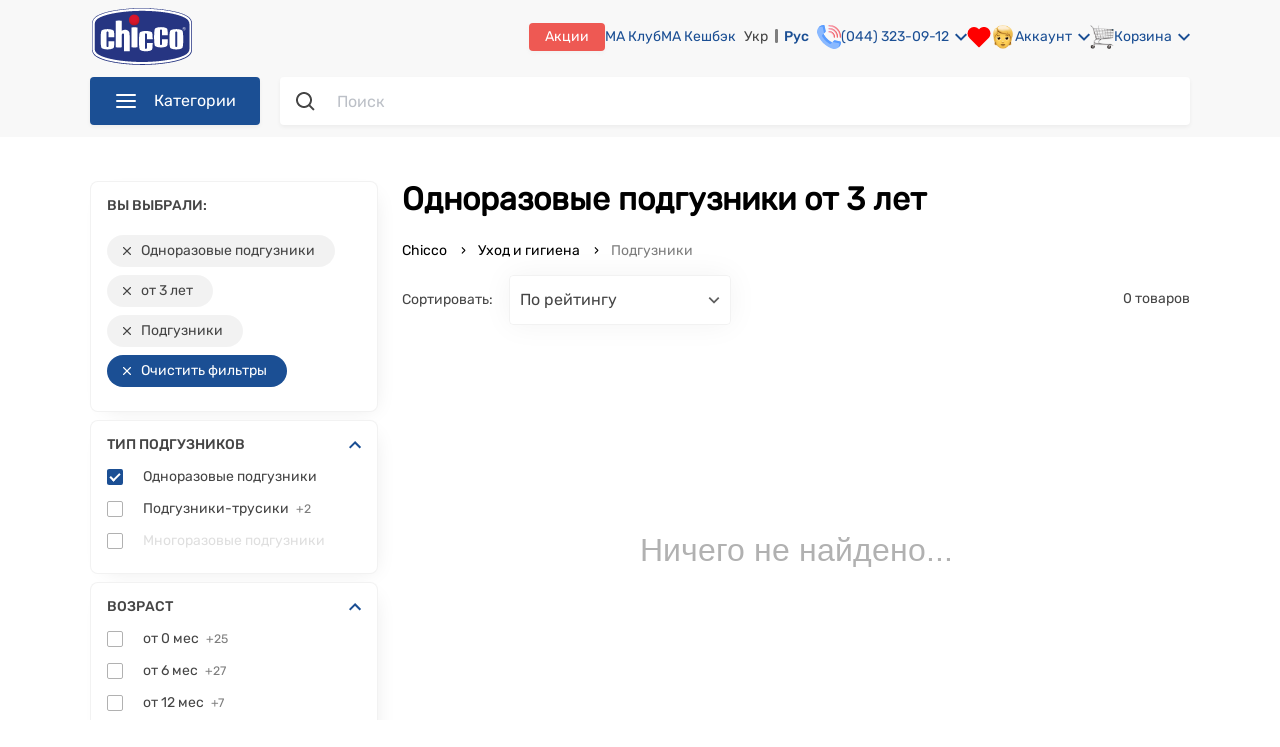

--- FILE ---
content_type: text/html; charset=utf-8
request_url: https://chicco.com.ua/ukhod-i-gigiena/podguzniki/diapers_type=odnorazovye-podguzniki/age=ot-3-let
body_size: 42116
content:
<!doctype html>
<html data-n-head-ssr lang="ru" data-n-head="%7B%22lang%22:%7B%22ssr%22:%22ru%22%7D%7D">
  <head >
    <meta data-n-head="ssr" name="viewport" content="width=device-width, initial-scale=1, maximum-scale=1 shrink-to-fit=no"><meta data-n-head="ssr" data-hid="sentry-trace" name="sentry-trace" content="0dc35d304a5b49f58044d94edb60939a-a1fadc8601d9acee-0"><meta data-n-head="ssr" data-hid="sentry-baggage" name="baggage" content="sentry-environment=production,sentry-release=Chicco-UI%20production%20release%207554346b,sentry-public_key=fe9244ca58694134a7b23cbf4c48ece0,sentry-trace_id=0dc35d304a5b49f58044d94edb60939a,sentry-sample_rate=0.0002,sentry-transaction=GET%20%2Fukhod-i-gigiena%2Fpodguzniki%2Fdiapers_type%3Dodnorazovye-podguzniki%2Fage%3Dot-3-let,sentry-sampled=false"><meta data-n-head="ssr" data-hid="charset" charset="utf-8"><meta data-n-head="ssr" data-hid="mobile-web-app-capable" name="mobile-web-app-capable" content="yes"><meta data-n-head="ssr" data-hid="apple-mobile-web-app-title" name="apple-mobile-web-app-title" content="Chicco"><meta data-n-head="ssr" data-hid="og:type" name="og:type" property="og:type" content="website"><meta data-n-head="ssr" data-hid="og:site_name" name="og:site_name" property="og:site_name" content="Chicco"><meta data-n-head="ssr" data-hid="twitter:card" name="twitter:card" content="summary"><meta data-n-head="ssr" data-hid="og:title" name="og:title" property="og:title" content="  Одноразовые подгузники от 3 лет     ❤️️️️ купить в Киеве и Украине | CHICCO.COM.UA"><meta data-n-head="ssr" data-hid="og:url" name="og:url" property="og:url" content="https://chicco.com.ua/ukhod-i-gigiena/podguzniki/diapers_type=odnorazovye-podguzniki/age=ot-3-let"><meta data-n-head="ssr" data-hid="og:description" name="og:description" property="og:description" content="  Одноразовые подгузники от 3 лет     ✅ в интернет магазине CHICCO.COM.UA ⭐️ Большой выбор подгузников ✔️ Высококачественные товары ✔️ Доставка по всей Украине бесплатно"><meta data-n-head="ssr" data-hid="twitter:description" name="twitter:description" content="  Одноразовые подгузники от 3 лет     ✅ в интернет магазине CHICCO.COM.UA ⭐️ Большой выбор подгузников ✔️ Высококачественные товары ✔️ Доставка по всей Украине бесплатно"><meta data-n-head="ssr" data-hid="description" name="description" content="  Одноразовые подгузники от 3 лет     ✅ в интернет магазине CHICCO.COM.UA ⭐️ Большой выбор подгузников ✔️ Высококачественные товары ✔️ Доставка по всей Украине бесплатно"><meta data-n-head="ssr" data-hid="og:image" name="og:image" property="og:image" content="https://static.chicco.com.ua/content-image/promo/logo_chicco.png"><meta data-n-head="ssr" data-hid="twitter:image" name="twitter:image" content="https://static.chicco.com.ua/content-image/promo/logo_chicco.png"><meta data-n-head="ssr" data-hid="keywords" name="keywords" content="  Подгузники, купить памперсы"><meta data-n-head="ssr" data-hid="robots" name="robots" content="index,follow"><title>  Одноразовые подгузники от 3 лет     ❤️️️️ купить в Киеве и Украине | CHICCO.COM.UA</title><link data-n-head="ssr" rel="icon" type="image/x-icon" href="/favicon.ico"><link data-n-head="ssr" data-hid="shortcut-icon" rel="shortcut icon" href="/favicon.ico"><link data-n-head="ssr" rel="manifest" href="/_nuxt/manifest.addc7c1d.json" data-hid="manifest"><link data-n-head="ssr" data-hid="i18n-alt-ua" rel="alternate" href="https://chicco.com.ua/ua/ukhod-i-gigiena/podguzniki/diapers_type=odnorazovye-podguzniki/age=ot-3-let" hreflang="uk"><link data-n-head="ssr" data-hid="i18n-alt-ru" rel="alternate" href="https://chicco.com.ua/ukhod-i-gigiena/podguzniki/diapers_type=odnorazovye-podguzniki/age=ot-3-let" hreflang="ru"><link data-n-head="ssr" data-hid="x-default" rel="alternate" href="https://chicco.com.ua/ua/ukhod-i-gigiena/podguzniki/diapers_type=odnorazovye-podguzniki/age=ot-3-let" hreflang="x-default"><link data-n-head="ssr" rel="icon" type="image/x-icon" href="/favicon.ico"><link data-n-head="ssr" rel="canonical" href="https://chicco.com.ua/ukhod-i-gigiena/podguzniki/diapers_type=odnorazovye-podguzniki/age=ot-3-let"><script data-n-head="ssr" data-hid="gtm-script">if(!window._gtm_init){window._gtm_init=1;(function(w,n,d,m,e,p){w[d]=(w[d]==1||n[d]=='yes'||n[d]==1||n[m]==1||(w[e]&&w[e][p]&&w[e][p]()))?1:0})(window,navigator,'doNotTrack','msDoNotTrack','external','msTrackingProtectionEnabled');(function(w,d,s,l,x,y){w[x]={};w._gtm_inject=function(i){w[x][i]=1;w[l]=w[l]||[];w[l].push({'gtm.start':new Date().getTime(),event:'gtm.js'});var f=d.getElementsByTagName(s)[0],j=d.createElement(s);j.async=true;j.src='https://www.googletagmanager.com/gtm.js?id='+i;f.parentNode.insertBefore(j,f);};w[y]('GTM-K6BVXCH')})(window,document,'script','dataLayer','_gtm_ids','_gtm_inject')}</script><script data-n-head="ssr" type="application/ld+json">{"@context":"https://schema.org","@type":"WebSite","url":"https://chicco.com.ua/","potentialAction":{"@type":"SearchAction","target":"https://chicco.com.ua/search-result?q={search_term_string}","query-input":"required name=search_term_string"}}</script><script data-n-head="ssr" type="application/ld+json">{"@context":"http://schema.org","@type":"Organization","name":"Chicco Украина – официальный интернет-магазин детских товаров Chicco","url":"https://chicco.com.ua/","logo":"https://static.chicco.com.ua/assets/img/main/logo.svg","contactPoint":[{"@type":"ContactPoint","telephone":"+38 (044) 323-09-12","contactType":"Sales"}],"sameAs":["https://www.facebook.com/chiccoukr","https://www.instagram.com/chiccoukraine/","https://www.youtube.com/user/chiccoukr"]}</script><script data-n-head="ssr" type="application/ld+json">{"@context":"http://schema.org/","@type":"BreadcrumbList","itemListElement":[{"@type":"ListItem","position":1,"item":{"@id":"https://chicco.com.ua","name":"Chicco.com.ua"}},{"@type":"ListItem","position":2,"item":{"@id":"https://chicco.com.ua/ukhod-i-gigiena","name":"Уход и гигиена"}},{"@type":"ListItem","position":3,"item":{"@id":"https://chicco.com.ua/ukhod-i-gigiena/podguzniki","name":"Подгузники"}}]}</script><link rel="stylesheet" href="/_nuxt/css/a36637e11ae1a2f5d399.css"><link rel="stylesheet" href="/_nuxt/css/5dcf79024f4f1ce9c57e.css"><link rel="stylesheet" href="/_nuxt/css/cf42a24a873788b67308.css"><link rel="stylesheet" href="/_nuxt/css/d44860cf730a1f4c4e33.css"><link rel="stylesheet" href="/_nuxt/css/867fdf25d7a14558814f.css"><link rel="stylesheet" href="/_nuxt/css/ba847e974133838fb320.css"><link rel="stylesheet" href="/_nuxt/css/aaf62e72d3b6f0ec1ea0.css">
  </head>
  <body class="" data-n-head="%7B%22class%22:%7B%22ssr%22:%22%22%7D%7D">
    <noscript data-n-head="ssr" data-hid="gtm-noscript" data-pbody="true"><iframe src="https://www.googletagmanager.com/ns.html?id=GTM-K6BVXCH&" height="0" width="0" style="display:none;visibility:hidden" title="gtm"></iframe></noscript><div data-server-rendered="true" id="__nuxt"><!----><div id="__layout"><div><noscript><div data-nosnippet class="noscript-default"><h3>Скорее всего в вашем браузере отключён JavaScript.</h3> <p>
        Вы должны включить JavaScript в вашем браузере, чтобы использовать все возможности этого сайта.
      </p></div></noscript> <!----> <header><div class="header"><div class="container"><div class="header-top"><section class="mobile-menu--visibility"><div class="burger"><img src="https://static.chicco.com.ua/chicco-assets/svg/header/menu-dropdown-gray.svg" alt="burger" class="burger__img"></div> <div class="mobile-menu"><div class="close-overlay"><img src="https://static.chicco.com.ua/chicco-assets/svg/close-red.svg" alt="close"></div> <div class="mobile-menu__wrap"><div class="mobile-menu-head"><div class="mobile-menu-head__close"><img src="https://static.chicco.com.ua/chicco-assets/svg/mobile-nav-close.svg" alt="close"></div> <div class="logo mobile-menu-head__logo"><a href="/" class="nuxt-link-active"><img src="https://static.chicco.com.ua/chicco-assets/svg/Chicco_logo_2021.svg" alt="Logo"></a></div> <div class="language-switcher mobile-menu-head__item"><a href="/ua/ukhod-i-gigiena/podguzniki/diapers_type=odnorazovye-podguzniki/age=ot-3-let" class="language-switcher__item">
    Укр
  </a><a href="/ukhod-i-gigiena/podguzniki/diapers_type=odnorazovye-podguzniki/age=ot-3-let" aria-current="page" class="language-switcher__item nuxt-link-exact-active nuxt-link-active active">
    Рус
  </a></div></div> <div class="mobile-menu-body"><div class="mobile-menu-wrapper"><ul class="menu-wrapper__list"><li class="menu-wrapper__list-item"><div class="menu-wrapper__list-item__link"><div class="menu-wrapper__list-item__link-img"><img src="https://static.chicco.com.ua/chicco-assets/img/menu/80/detskaya-komnata.png" alt="detskaya-komnata"></div> <span class="menu-wrapper__list-item__link-title">Детская комната</span> <img src="https://static.chicco.com.ua/assets/svg/menu/menu-arrow.svg" alt="arrow" class="menu-wrapper__list-item__link-arrow"></div></li><li class="menu-wrapper__list-item"><div class="menu-wrapper__list-item__link"><div class="menu-wrapper__list-item__link-img"><img src="https://static.chicco.com.ua/chicco-assets/img/menu/80/kolyaski-i-avtokresla.png" alt="kolyaski-i-avtokresla"></div> <span class="menu-wrapper__list-item__link-title">Коляски и автокресла</span> <img src="https://static.chicco.com.ua/assets/svg/menu/menu-arrow.svg" alt="arrow" class="menu-wrapper__list-item__link-arrow"></div></li><li class="menu-wrapper__list-item"><div class="menu-wrapper__list-item__link"><div class="menu-wrapper__list-item__link-img"><img src="https://static.chicco.com.ua/chicco-assets/img/menu/80/kormlenie.png" alt="kormlenie"></div> <span class="menu-wrapper__list-item__link-title">Кормление</span> <img src="https://static.chicco.com.ua/assets/svg/menu/menu-arrow.svg" alt="arrow" class="menu-wrapper__list-item__link-arrow"></div></li><li class="menu-wrapper__list-item"><div class="menu-wrapper__list-item__link"><div class="menu-wrapper__list-item__link-img"><img src="https://static.chicco.com.ua/chicco-assets/img/menu/80/ukhod-i-gigiena.png" alt="ukhod-i-gigiena"></div> <span class="menu-wrapper__list-item__link-title">Уход и гигиена</span> <img src="https://static.chicco.com.ua/assets/svg/menu/menu-arrow.svg" alt="arrow" class="menu-wrapper__list-item__link-arrow"></div></li><li class="menu-wrapper__list-item"><div class="menu-wrapper__list-item__link"><div class="menu-wrapper__list-item__link-img"><img src="https://static.chicco.com.ua/chicco-assets/img/menu/80/kosmetika.png" alt="kosmetika"></div> <span class="menu-wrapper__list-item__link-title">Косметика</span> <img src="https://static.chicco.com.ua/assets/svg/menu/menu-arrow.svg" alt="arrow" class="menu-wrapper__list-item__link-arrow"></div></li><li class="menu-wrapper__list-item"><div class="menu-wrapper__list-item__link"><div class="menu-wrapper__list-item__link-img"><img src="https://static.chicco.com.ua/chicco-assets/img/menu/80/dlya-mam-2.png" alt="dlya-mam-2"></div> <span class="menu-wrapper__list-item__link-title">Для мам</span> <img src="https://static.chicco.com.ua/assets/svg/menu/menu-arrow.svg" alt="arrow" class="menu-wrapper__list-item__link-arrow"></div></li><li class="menu-wrapper__list-item"><div class="menu-wrapper__list-item__link"><div class="menu-wrapper__list-item__link-img"><img src="https://static.chicco.com.ua/chicco-assets/img/menu/80/igrushki.png" alt="igrushki"></div> <span class="menu-wrapper__list-item__link-title">Игрушки</span> <img src="https://static.chicco.com.ua/assets/svg/menu/menu-arrow.svg" alt="arrow" class="menu-wrapper__list-item__link-arrow"></div></li><li class="menu-wrapper__list-item"><div class="menu-wrapper__list-item__link"><div class="menu-wrapper__list-item__link-img"><img src="https://static.chicco.com.ua/chicco-assets/img/menu/80/odezhda.png" alt="odezhda"></div> <span class="menu-wrapper__list-item__link-title">Одежда</span> <img src="https://static.chicco.com.ua/assets/svg/menu/menu-arrow.svg" alt="arrow" class="menu-wrapper__list-item__link-arrow"></div></li><li class="menu-wrapper__list-item"><div class="menu-wrapper__list-item__link"><div class="menu-wrapper__list-item__link-img"><img src="https://static.chicco.com.ua/chicco-assets/img/menu/80/obuv.png" alt="obuv"></div> <span class="menu-wrapper__list-item__link-title">Обувь</span> <img src="https://static.chicco.com.ua/assets/svg/menu/menu-arrow.svg" alt="arrow" class="menu-wrapper__list-item__link-arrow"></div></li> <li class="menu-wrapper__list-item"><a href="/outlet" title="Outlet" aria-label="Outlet" class="menu-wrapper__list-item__link menu-wrapper__list-item__link-outlet"><div class="menu-wrapper__list-item__link-img"><img src="https://static.chicco.com.ua/chicco-assets/img/menu/80/80x80_outlet_mob.png" alt="outlet"></div> <span class="menu-wrapper__list-item__link-title">Outlet</span> <img src="https://static.chicco.com.ua/assets/svg/menu/menu-arrow.svg" alt="arrow" class="menu-wrapper__list-item__link-arrow"></a></li></ul></div> <div class="mobile-menu-wrapper" style="display:none;"><div class="menu-wrapper__list-item__link"><img src="https://static.chicco.com.ua/assets/svg/menu/menu-arrow.svg" alt="arrow" class="menu-wrapper__list-item__link-arrow__back"> <span class="menu-wrapper__list-item__link-title"></span></div> <div class="wrapper-list__item-show-all"><!----></div> <ul class="menu-wrapper__list"></ul></div> <div class="mobile-menu-wrapper" style="display:none;"><div class="menu-wrapper__list-item"><div class="menu-wrapper__list-item__link"><img src="https://static.chicco.com.ua/assets/svg/menu/menu-arrow.svg" alt="arrow" class="menu-wrapper__list-item__link-arrow__back"> <span class="menu-wrapper__list-item__link-folder-item"></span> <span class="menu-wrapper__list-item__link-folder-title"></span></div></div> <ul class="menu-wrapper__list"></ul></div> <div class="mobile-menu-separator"></div> <a href="tel:0443230906" class="mobile-menu-contact"><img src="https://static.chicco.com.ua/chicco-assets/svg/contact-phone.svg" alt="close">(044)
          323-09-06</a> <ul class="mobile-menu-sublist"><li class="mobile-menu-sublist__item"><a href="/info/about-shop" class="mobile-menu-sublist__link">О нас</a></li> <li class="mobile-menu-sublist__item"><a href="/info/shops" class="mobile-menu-sublist__link">Наши магазины</a></li> <li class="mobile-menu-sublist__item"><a href="/info/contact-us" class="mobile-menu-sublist__link">Обратная связь</a></li> <li class="mobile-menu-sublist__item"><a href="/info/delivery" class="mobile-menu-sublist__link">Доставка и оплата</a></li> <li class="mobile-menu-sublist__item"><a href="/info/return-policy" class="mobile-menu-sublist__link">Возврат и обмен</a></li> <li class="mobile-menu-sublist__item"><a href="/info/service-warranty" class="mobile-menu-sublist__link">Сервис и гарантия</a></li> <li class="mobile-menu-sublist__item"><a href="/info/bonus-rules" class="mobile-menu-sublist__link">Программа МА Кешбэк</a></li> <li class="mobile-menu-sublist__item"><a href="/info/subscription" class="mobile-menu-sublist__link">МА Клуб</a></li> <li class="mobile-menu-sublist__item"><a href="/promotion" class="mobile-menu-sublist__link">Акции и распродажи</a></li> <li class="mobile-menu-sublist__item"><a href="/pakunok-malyuka" class="mobile-menu-sublist__link">Пакунок малюка</a></li> <li class="mobile-menu-sublist__item"><a href="/info/gift-sertificate" class="mobile-menu-sublist__link">
              Подарочные сертификаты
            </a></li> <li class="mobile-menu-sublist__item"><a href="/blog" class="mobile-menu-sublist__link">Блог</a></li> <li class="mobile-menu-sublist__item"><a href="/info/purchase-terms" class="mobile-menu-sublist__link">Условия покупки</a></li></ul></div></div></div> <div class="mobile-menu-overlay"></div></section> <div class="logo header-top__logo"><a href="/" class="nuxt-link-active"><img src="https://static.chicco.com.ua/chicco-assets/svg/Chicco_logo_2021.svg" alt="Logo"></a></div> <nav class="header-top__nav"><div class="header-top__nav-left-side"><div class="call-center"><a href="tel:0443230912" class="call-center__number">(044) 323-09-12</a> <!----></div></div> <div class="header-top__nav-right-side"><a href="/promotion" class="header-top__nav-right-side-link promotions">Акции</a> <a href="/info/subscription" class="header-top__nav-right-side-link babycard">МА Клуб
            </a> <a href="/info/bonus-rules" class="header-top__nav-right-side-link babycard">МА Кешбэк
            </a> <a href="/info/service-warranty" class="header-top__nav-right-side-link guarantee">
              Гарантия и сервис
            </a> <a href="/info/delivery" class="header-top__nav-right-side-link payment-and-delivery">
              Оплата и доставка
            </a> <a href="/info/shops" class="header-top__nav-right-side-link shops">Магазины</a> <div class="language-switcher header-top__nav-right-side-link"><a href="/ua/ukhod-i-gigiena/podguzniki/diapers_type=odnorazovye-podguzniki/age=ot-3-let" class="language-switcher__item">
    Укр
  </a><a href="/ukhod-i-gigiena/podguzniki/diapers_type=odnorazovye-podguzniki/age=ot-3-let" aria-current="page" class="language-switcher__item nuxt-link-exact-active nuxt-link-active active">
    Рус
  </a></div> <a href="tel:0443230912" class="header-top__nav-right-side-link call-center"><img src="https://static.chicco.com.ua/chicco-assets/svg/header/phone.svg" alt="call-center"> <div class="text">(044) 323-09-12</div> <img src="https://static.chicco.com.ua/chicco-assets/svg/arrow-down-blue.svg" alt="Arrow" class="arrow"> <div class="call-center-popup"><div class="call-center-popup-wrapper"><p class="call-center-popup-text">График работы Call-центра:</p> <p class="call-center-popup-text">пн-вс: с <b>09:00</b> до <b>20:00</b></p></div></div></a> <section class="header-top__nav-right-side-link wish-list"><div class="wishlist-wrapper"><div class="wishlist" data-v-62266480><svg width="24" height="22" viewBox="0 0 24 22" fill="none" xmlns="http://www.w3.org/2000/svg" data-v-62266480><path d="M20.8401 3.60999C20.3294 3.099 19.7229 2.69364 19.0555 2.41708C18.388 2.14052 17.6726 1.99817 16.9501 1.99817C16.2276 1.99817 15.5122 2.14052 14.8448 2.41708C14.1773 2.69364 13.5709 3.099 13.0601 3.60999L12.0001 4.66999L10.9401 3.60999C9.90843 2.5783 8.50915 1.9987 7.05012 1.9987C5.59109 1.9987 4.19181 2.5783 3.16012 3.60999C2.12843 4.64169 1.54883 6.04096 1.54883 7.49999C1.54883 8.95903 2.12843 10.3583 3.16012 11.39L4.22012 12.45L12.0001 20.23L19.7801 12.45L20.8401 11.39C21.3511 10.8792 21.7565 10.2728 22.033 9.60535C22.3096 8.93789 22.4519 8.22248 22.4519 7.49999C22.4519 6.77751 22.3096 6.0621 22.033 5.39464C21.7565 4.72718 21.3511 4.12075 20.8401 3.60999V3.60999Z" stroke="red" fill="red" stroke-width="2" stroke-linecap="round" stroke-linejoin="round"></path></svg> <!----></div></div></section> <div class="account-wrapper"><div class="header-top__nav-right-side-link account"><img src="https://static.chicco.com.ua/chicco-assets/svg/header/face.svg" alt="account"> <div class="text">Аккаунт</div> <img src="https://static.chicco.com.ua/chicco-assets/svg/arrow-down-blue.svg" alt="Arrow" class="arrow"></div> <div class="account-popup display-none"><div class="account-popup-wrapper"><div class="account-popup__auth login">Войти</div> <div class="account-popup__auth register">Регистрация</div></div></div></div> <div class="basket-wrapper"><div class="header-top__nav-right-side-link basket"><img src="https://static.chicco.com.ua/chicco-assets/svg/header/basket.svg" alt="basket"> <div class="text">Корзина</div> <img src="https://static.chicco.com.ua/chicco-assets/svg/arrow-down-blue.svg" alt="Arrow" class="arrow"> <div class="counter" style="display:none;">0</div></div> <div class="basket-popup display-none"><div class="basket-popup-wrapper"><!----></div></div> <!----></div></div></nav></div> <div class="header-bottom"><nav class="navigation"><div class="navigation__button"><img src="https://static.chicco.com.ua/chicco-assets/svg/header/menu-dropdown-white.svg" alt="Menu" class="navigation-button__img">Категории
  </div> <noscript><ul class="navigation__list"><li class="navigation-list__item"><a href="/detskaya-komnata" aria-label="Детская комната" class="navigation-list__link"><div class="navigation-ico"><img src="https://static.chicco.com.ua/chicco-assets/img/menu/80/detskaya-komnata.png" alt="detskaya-komnata"></div> <span>Детская комната</span><img src="https://static.chicco.com.ua/chicco-assets/svg/menu-arrow.svg" alt="arrow" class="navigation-arrow"></a></li><li class="navigation-list__item"><a href="/kolyaski-i-avtokresla" aria-label="Коляски и автокресла" class="navigation-list__link"><div class="navigation-ico"><img src="https://static.chicco.com.ua/chicco-assets/img/menu/80/kolyaski-i-avtokresla.png" alt="kolyaski-i-avtokresla"></div> <span>Коляски и автокресла</span><img src="https://static.chicco.com.ua/chicco-assets/svg/menu-arrow.svg" alt="arrow" class="navigation-arrow"></a></li><li class="navigation-list__item"><a href="/kormlenie" aria-label="Кормление" class="navigation-list__link"><div class="navigation-ico"><img src="https://static.chicco.com.ua/chicco-assets/img/menu/80/kormlenie.png" alt="kormlenie"></div> <span>Кормление</span><img src="https://static.chicco.com.ua/chicco-assets/svg/menu-arrow.svg" alt="arrow" class="navigation-arrow"></a></li><li class="navigation-list__item"><a href="/ukhod-i-gigiena" aria-label="Уход и гигиена" class="navigation-list__link nuxt-link-active"><div class="navigation-ico"><img src="https://static.chicco.com.ua/chicco-assets/img/menu/80/ukhod-i-gigiena.png" alt="ukhod-i-gigiena"></div> <span>Уход и гигиена</span><img src="https://static.chicco.com.ua/chicco-assets/svg/menu-arrow.svg" alt="arrow" class="navigation-arrow"></a></li><li class="navigation-list__item"><a href="/kosmetika" aria-label="Косметика" class="navigation-list__link"><div class="navigation-ico"><img src="https://static.chicco.com.ua/chicco-assets/img/menu/80/kosmetika.png" alt="kosmetika"></div> <span>Косметика</span><img src="https://static.chicco.com.ua/chicco-assets/svg/menu-arrow.svg" alt="arrow" class="navigation-arrow"></a></li><li class="navigation-list__item"><a href="/dlya-mam-2" aria-label="Для мам" class="navigation-list__link"><div class="navigation-ico"><img src="https://static.chicco.com.ua/chicco-assets/img/menu/80/dlya-mam-2.png" alt="dlya-mam-2"></div> <span>Для мам</span><img src="https://static.chicco.com.ua/chicco-assets/svg/menu-arrow.svg" alt="arrow" class="navigation-arrow"></a></li><li class="navigation-list__item"><a href="/igrushki" aria-label="Игрушки" class="navigation-list__link"><div class="navigation-ico"><img src="https://static.chicco.com.ua/chicco-assets/img/menu/80/igrushki.png" alt="igrushki"></div> <span>Игрушки</span><img src="https://static.chicco.com.ua/chicco-assets/svg/menu-arrow.svg" alt="arrow" class="navigation-arrow"></a></li><li class="navigation-list__item"><a href="/odezhda" aria-label="Одежда" class="navigation-list__link"><div class="navigation-ico"><img src="https://static.chicco.com.ua/chicco-assets/img/menu/80/odezhda.png" alt="odezhda"></div> <span>Одежда</span><img src="https://static.chicco.com.ua/chicco-assets/svg/menu-arrow.svg" alt="arrow" class="navigation-arrow"></a></li><li class="navigation-list__item"><a href="/obuv" aria-label="Обувь" class="navigation-list__link"><div class="navigation-ico"><img src="https://static.chicco.com.ua/chicco-assets/img/menu/80/obuv.png" alt="obuv"></div> <span>Обувь</span><img src="https://static.chicco.com.ua/chicco-assets/svg/menu-arrow.svg" alt="arrow" class="navigation-arrow"></a></li> <li class="navigation-list__item navigation-list__sale"><a href="/outlet" title="Outlet" aria-label="Outlet" class="navigation-list__link"><div class="navigation-ico"><img src="https://static.chicco.com.ua/chicco-assets/img/menu/80/80x80_outlet_mob.png" alt="outlet"></div> <span>Outlet</span></a></li></ul></noscript> <ul class="navigation__list invisible"><li class="navigation-list__item"><a href="/detskaya-komnata" aria-label="Детская комната" class="navigation-list__link"><div class="navigation-ico"><img src="https://static.chicco.com.ua/chicco-assets/img/menu/80/detskaya-komnata.png" alt="detskaya-komnata"></div> <span>Детская комната</span><img src="https://static.chicco.com.ua/chicco-assets/svg/menu-arrow.svg" alt="arrow" class="navigation-arrow"></a> <section class="dropdowns-menu"><div class="dropdowns-menu-wrap"><div class="dropdowns-menu__col-gender"><!----> <!----></div> <div class="dropdowns-menu__col-gender"><div class="dropdowns-menu__col"><div class="dropdowns-menu__head">Категории</div> <ul class="menu-list menu-list_drop"><li class="menu-list__item"><a href="/detskaya-komnata/krovatki-i-manezhi" aria-label="Кроватки и манежи" class="menu-list__text menu-list__text_drop">
        Кроватки и манежи
      </a></li><li class="menu-list__item"><a href="/detskaya-komnata/postelnye-prinadlezhnosti" aria-label="Постельные принадлежности" class="menu-list__text menu-list__text_drop">
        Постельные принадлежности
      </a></li><li class="menu-list__item"><a href="/detskaya-komnata/kupanie" aria-label="Купание" class="menu-list__text menu-list__text_drop">
        Купание
      </a></li><li class="menu-list__item"><a href="/detskaya-komnata/pelenalnye-stoliki" aria-label="Пеленальные столики" class="menu-list__text menu-list__text_drop">
        Пеленальные столики
      </a></li><li class="menu-list__item"><a href="/detskaya-komnata/radio--i-videonyani" aria-label="Радио- и видеоняни" class="menu-list__text menu-list__text_drop">
        Радио- и видеоняни
      </a></li><li class="menu-list__item"><a href="/detskaya-komnata/bezopasnost-v-dome" aria-label="Безопасность в доме" class="menu-list__text menu-list__text_drop">
        Безопасность в доме
      </a></li><li class="menu-list__item"><a href="/detskaya-komnata/uvlazhniteli-vozdukha" aria-label="Увлажнители воздуха" class="menu-list__text menu-list__text_drop">
        Увлажнители воздуха
      </a></li><li class="menu-list__item"><a href="/detskaya-komnata/nochniki" aria-label="Ночники" class="menu-list__text menu-list__text_drop">
        Ночники
      </a></li><li class="menu-list__item"><a href="/detskaya-komnata/khodunki" aria-label="Ходунки" class="menu-list__text menu-list__text_drop">
        Ходунки
      </a></li><li class="menu-list__item"><a href="/detskaya-komnata/kresla-kachalki" aria-label="Кресла-качалки" class="menu-list__text menu-list__text_drop">
        Кресла-качалки
      </a></li><li class="menu-list__item"><a href="/detskaya-komnata/myagkie-kresla" aria-label="Мягкие кресла" class="menu-list__text menu-list__text_drop">
        Мягкие кресла
      </a></li></ul></div></div> <div class="dropdowns-menu__col-gender"><!----> <!----></div> <!----></div></section></li><li class="navigation-list__item"><a href="/kolyaski-i-avtokresla" aria-label="Коляски и автокресла" class="navigation-list__link"><div class="navigation-ico"><img src="https://static.chicco.com.ua/chicco-assets/img/menu/80/kolyaski-i-avtokresla.png" alt="kolyaski-i-avtokresla"></div> <span>Коляски и автокресла</span><img src="https://static.chicco.com.ua/chicco-assets/svg/menu-arrow.svg" alt="arrow" class="navigation-arrow"></a> <section class="dropdowns-menu"><div class="dropdowns-menu-wrap"><div class="dropdowns-menu__col-gender"><!----> <!----></div> <div class="dropdowns-menu__col-gender"><div class="dropdowns-menu__col"><div class="dropdowns-menu__head">Категории</div> <ul class="menu-list menu-list_drop"><li class="menu-list__item"><a href="/kolyaski-i-avtokresla/avtokresla" aria-label="Автокресла" class="menu-list__text menu-list__text_drop">
        Автокресла
      </a></li><li class="menu-list__item"><a href="/kolyaski-i-avtokresla/kolyaski" aria-label="Коляски" class="menu-list__text menu-list__text_drop">
        Коляски
      </a></li><li class="menu-list__item"><a href="/kolyaski-i-avtokresla/nagrudnye-sumki" aria-label="Нагрудные сумки" class="menu-list__text menu-list__text_drop">
        Нагрудные сумки
      </a></li><li class="menu-list__item"><a href="/kolyaski-i-avtokresla/aksessuary-dlya-kolyasok" aria-label="Аксессуары для колясок" class="menu-list__text menu-list__text_drop">
        Аксессуары для колясок
      </a></li></ul></div></div> <div class="dropdowns-menu__col-gender"><!----> <!----></div> <!----></div></section></li><li class="navigation-list__item"><a href="/kormlenie" aria-label="Кормление" class="navigation-list__link"><div class="navigation-ico"><img src="https://static.chicco.com.ua/chicco-assets/img/menu/80/kormlenie.png" alt="kormlenie"></div> <span>Кормление</span><img src="https://static.chicco.com.ua/chicco-assets/svg/menu-arrow.svg" alt="arrow" class="navigation-arrow"></a> <section class="dropdowns-menu"><div class="dropdowns-menu-wrap"><div class="dropdowns-menu__col-gender"><!----> <!----></div> <div class="dropdowns-menu__col-gender"><div class="dropdowns-menu__col"><div class="dropdowns-menu__head">Категории</div> <ul class="menu-list menu-list_drop"><li class="menu-list__item"><a href="/kormlenie/detskie-smesi" aria-label="Детские смеси" class="menu-list__text menu-list__text_drop">
        Детские смеси
      </a></li><li class="menu-list__item"><a href="/kormlenie/kashi" aria-label="Каши" class="menu-list__text menu-list__text_drop">
        Каши
      </a></li><li class="menu-list__item"><a href="/kormlenie/pyure-i-sneki" aria-label="Пюре и снеки" class="menu-list__text menu-list__text_drop">
        Пюре и снеки
      </a></li><li class="menu-list__item"><a href="/kormlenie/stulchiki-dlya-kormleniya" aria-label="Стульчики для кормления" class="menu-list__text menu-list__text_drop">
        Стульчики для кормления
      </a></li><li class="menu-list__item"><a href="/kormlenie/molokootsosy" aria-label="Молокоотсосы" class="menu-list__text menu-list__text_drop">
        Молокоотсосы
      </a></li><li class="menu-list__item"><a href="/kormlenie/butylochki-dlya-kormleniya" aria-label="Бутылочки для кормления" class="menu-list__text menu-list__text_drop">
        Бутылочки для кормления
      </a></li><li class="menu-list__item"><a href="/kormlenie/soski-dlya-butylochek" aria-label="Соски для бутылочек" class="menu-list__text menu-list__text_drop">
        Соски для бутылочек
      </a></li><li class="menu-list__item"><a href="/kormlenie/podogrevateli-i-sterilizatory" aria-label="Подогреватели и стерилизаторы" class="menu-list__text menu-list__text_drop">
        Подогреватели и стерилизаторы
      </a></li><li class="menu-list__item"><a href="/kormlenie/pustyshki-karabiny" aria-label="Пустышки, карабины" class="menu-list__text menu-list__text_drop">
        Пустышки, карабины
      </a></li><li class="menu-list__item"><a href="/kormlenie/kukhonnye-kombainy" aria-label="Кухонные комбайны" class="menu-list__text menu-list__text_drop">
        Кухонные комбайны
      </a></li><li class="menu-list__item"><a href="/kormlenie/posuda-termosy-aksessuary" aria-label="Посуда, термосы, аксессуары" class="menu-list__text menu-list__text_drop">
        Посуда, термосы, аксессуары
      </a></li><li class="menu-list__item"><a href="/kormlenie/slyunyavchiki-i-nagrudniki" aria-label="Слюнявчики и нагрудники" class="menu-list__text menu-list__text_drop">
        Слюнявчики и нагрудники
      </a></li><li class="menu-list__item"><a href="/kormlenie/podushki-dlya-kormleniya" aria-label="Подушки для кормления" class="menu-list__text menu-list__text_drop">
        Подушки для кормления
      </a></li></ul></div></div> <div class="dropdowns-menu__col-gender"><!----> <!----></div> <!----></div></section></li><li class="navigation-list__item"><a href="/ukhod-i-gigiena" aria-label="Уход и гигиена" class="navigation-list__link nuxt-link-active"><div class="navigation-ico"><img src="https://static.chicco.com.ua/chicco-assets/img/menu/80/ukhod-i-gigiena.png" alt="ukhod-i-gigiena"></div> <span>Уход и гигиена</span><img src="https://static.chicco.com.ua/chicco-assets/svg/menu-arrow.svg" alt="arrow" class="navigation-arrow"></a> <section class="dropdowns-menu"><div class="dropdowns-menu-wrap"><div class="dropdowns-menu__col-gender"><!----> <!----></div> <div class="dropdowns-menu__col-gender"><div class="dropdowns-menu__col"><div class="dropdowns-menu__head">Категории</div> <ul class="menu-list menu-list_drop"><li class="menu-list__item"><a href="/ukhod-i-gigiena/nabory-v-roddom" aria-label="Наборы в роддом" class="menu-list__text menu-list__text_drop">
        Наборы в роддом
      </a></li><li class="menu-list__item"><a href="/ukhod-i-gigiena/gigiena-mamy" aria-label="Гигиена мамы" class="menu-list__text menu-list__text_drop">
        Гигиена мамы
      </a></li><li class="menu-list__item"><a href="/ukhod-i-gigiena/gigiena-malysha" aria-label="Гигиена малыша" class="menu-list__text menu-list__text_drop">
        Гигиена малыша
      </a></li><li class="menu-list__item"><a href="/ukhod-i-gigiena/podguzniki" aria-label="Подгузники" class="menu-list__text menu-list__text_drop nuxt-link-active">
        Подгузники
      </a></li><li class="menu-list__item"><a href="/ukhod-i-gigiena/gorshki" aria-label="Горшки" class="menu-list__text menu-list__text_drop">
        Горшки
      </a></li><li class="menu-list__item"><a href="/ukhod-i-gigiena/sredstva-dlya-stirki" aria-label="Средства для стирки" class="menu-list__text menu-list__text_drop">
        Средства для стирки
      </a></li></ul></div></div> <div class="dropdowns-menu__col-gender"><!----> <!----></div> <!----></div></section></li><li class="navigation-list__item"><a href="/kosmetika" aria-label="Косметика" class="navigation-list__link"><div class="navigation-ico"><img src="https://static.chicco.com.ua/chicco-assets/img/menu/80/kosmetika.png" alt="kosmetika"></div> <span>Косметика</span><img src="https://static.chicco.com.ua/chicco-assets/svg/menu-arrow.svg" alt="arrow" class="navigation-arrow"></a> <section class="dropdowns-menu"><div class="dropdowns-menu-wrap"><div class="dropdowns-menu__col-gender"><!----> <!----></div> <div class="dropdowns-menu__col-gender"><div class="dropdowns-menu__col"><div class="dropdowns-menu__head">Категории</div> <ul class="menu-list menu-list_drop"><li class="menu-list__item"><a href="/kosmetika/dlya-mam" aria-label="Для мам" class="menu-list__text menu-list__text_drop">
        Для мам
      </a></li><li class="menu-list__item"><a href="/kosmetika/dlya-kupaniya" aria-label="Для купания" class="menu-list__text menu-list__text_drop">
        Для купания
      </a></li><li class="menu-list__item"><a href="/kosmetika/ukhod-za-kozhei" aria-label="Уход за кожей" class="menu-list__text menu-list__text_drop">
        Уход за кожей
      </a></li><li class="menu-list__item"><a href="/kosmetika/dlya-smeny-podguznikov" aria-label="Для смены подгузников" class="menu-list__text menu-list__text_drop">
        Для смены подгузников
      </a></li><li class="menu-list__item"><a href="/kosmetika/ukhod-za-zubkami" aria-label="Уход за зубками" class="menu-list__text menu-list__text_drop">
        Уход за зубками
      </a></li><li class="menu-list__item"><a href="/kosmetika/solntsezashchitnaya-liniya" aria-label="Солнцезащитная линия" class="menu-list__text menu-list__text_drop">
        Солнцезащитная линия
      </a></li><li class="menu-list__item"><a href="/kosmetika/zashchita-ot-komarov" aria-label="Защита от комаров" class="menu-list__text menu-list__text_drop">
        Защита от комаров
      </a></li><li class="menu-list__item"><a href="/kosmetika/parfyumeriya-dlya-detei" aria-label="Парфюмерия для детей" class="menu-list__text menu-list__text_drop">
        Парфюмерия для детей
      </a></li></ul></div></div> <div class="dropdowns-menu__col-gender"><!----> <!----></div> <!----></div></section></li><li class="navigation-list__item"><a href="/dlya-mam-2" aria-label="Для мам" class="navigation-list__link"><div class="navigation-ico"><img src="https://static.chicco.com.ua/chicco-assets/img/menu/80/dlya-mam-2.png" alt="dlya-mam-2"></div> <span>Для мам</span><img src="https://static.chicco.com.ua/chicco-assets/svg/menu-arrow.svg" alt="arrow" class="navigation-arrow"></a> <section class="dropdowns-menu"><div class="dropdowns-menu-wrap"><div class="dropdowns-menu__col-gender"><!----> <!----></div> <div class="dropdowns-menu__col-gender"><div class="dropdowns-menu__col"><div class="dropdowns-menu__head">Категории</div> <ul class="menu-list menu-list_drop"><li class="menu-list__item"><a href="/dlya-mam-2/odezhda-dlya-beremennykh" aria-label="Одежда для беременных" class="menu-list__text menu-list__text_drop">
        Одежда для беременных
      </a></li><li class="menu-list__item"><a href="/dlya-mam-2/bele-dorodovoe" aria-label="Белье дородовое" class="menu-list__text menu-list__text_drop">
        Белье дородовое
      </a></li><li class="menu-list__item"><a href="/dlya-mam-2/bele-poslerodovoe" aria-label="Белье послеродовое" class="menu-list__text menu-list__text_drop">
        Белье послеродовое
      </a></li><li class="menu-list__item"><a href="/dlya-mam-2/gigiena-mamy-1" aria-label="Гигиена мамы" class="menu-list__text menu-list__text_drop">
        Гигиена мамы
      </a></li><li class="menu-list__item"><a href="/dlya-mam-2/kosmetika-dlya-mam" aria-label="Косметика для мам" class="menu-list__text menu-list__text_drop">
        Косметика для мам
      </a></li><li class="menu-list__item"><a href="/dlya-mam-2/nabory-v-roddom-1" aria-label="Наборы в роддом" class="menu-list__text menu-list__text_drop">
        Наборы в роддом
      </a></li><li class="menu-list__item"><a href="/dlya-mam-2/molokootsosy-1" aria-label="Молокоотсосы" class="menu-list__text menu-list__text_drop">
        Молокоотсосы
      </a></li><li class="menu-list__item"><a href="/dlya-mam-2/podushki-dlya-kormleniya-1" aria-label="Подушки для кормления" class="menu-list__text menu-list__text_drop">
        Подушки для кормления
      </a></li></ul></div></div> <div class="dropdowns-menu__col-gender"><!----> <!----></div> <!----></div></section></li><li class="navigation-list__item"><a href="/igrushki" aria-label="Игрушки" class="navigation-list__link"><div class="navigation-ico"><img src="https://static.chicco.com.ua/chicco-assets/img/menu/80/igrushki.png" alt="igrushki"></div> <span>Игрушки</span><img src="https://static.chicco.com.ua/chicco-assets/svg/menu-arrow.svg" alt="arrow" class="navigation-arrow"></a> <section class="dropdowns-menu"><div class="dropdowns-menu-wrap"><div class="dropdowns-menu__col-gender"><!----> <!----></div> <div class="dropdowns-menu__col-gender"><div class="dropdowns-menu__col"><div class="dropdowns-menu__head">Категории</div> <ul class="menu-list menu-list_drop menu-list-width"><li class="menu-list__item"><a href="/igrushki/dlya-krovatki" aria-label="Для кроватки" class="menu-list__text menu-list__text_drop">
        Для кроватки
      </a></li><li class="menu-list__item"><a href="/igrushki/proektory-muzykalnye" aria-label="Проекторы музыкальные" class="menu-list__text menu-list__text_drop">
        Проекторы музыкальные
      </a></li><li class="menu-list__item"><a href="/igrushki/razvivayushchie-tsentry" aria-label="Развивающие центры" class="menu-list__text menu-list__text_drop">
        Развивающие центры
      </a></li><li class="menu-list__item"><a href="/igrushki/myagkie-igrushki" aria-label="Мягкие игрушки" class="menu-list__text menu-list__text_drop">
        Мягкие игрушки
      </a></li><li class="menu-list__item"><a href="/igrushki/pogremushki-i-gryzuny" aria-label="Погремушки и грызуны" class="menu-list__text menu-list__text_drop">
        Погремушки и грызуны
      </a></li><li class="menu-list__item"><a href="/igrushki/dlya-kolyaski" aria-label="Для коляски" class="menu-list__text menu-list__text_drop">
        Для коляски
      </a></li><li class="menu-list__item"><a href="/igrushki/dlya-kupaniya-1" aria-label="Для купания" class="menu-list__text menu-list__text_drop">
        Для купания
      </a></li><li class="menu-list__item"><a href="/igrushki/sortery-i-piramidki" aria-label="Сортеры и пирамидки" class="menu-list__text menu-list__text_drop">
        Сортеры и пирамидки
      </a></li><li class="menu-list__item"><a href="/igrushki/igrovye-kovriki" aria-label="Игровые коврики" class="menu-list__text menu-list__text_drop">
        Игровые коврики
      </a></li><li class="menu-list__item"><a href="/igrushki/igrushki-khodunki" aria-label="Игрушки-ходунки" class="menu-list__text menu-list__text_drop">
        Игрушки-ходунки
      </a></li><li class="menu-list__item"><a href="/igrushki/muzykalnye-igrushki" aria-label="Музыкальные игрушки" class="menu-list__text menu-list__text_drop">
        Музыкальные игрушки
      </a></li><li class="menu-list__item"><a href="/igrushki/sportivnye-tsentry" aria-label="Спортивные центры" class="menu-list__text menu-list__text_drop">
        Спортивные центры
      </a></li><li class="menu-list__item"><a href="/igrushki/mashinki-i-mototsikly" aria-label="Машинки и мотоциклы" class="menu-list__text menu-list__text_drop">
        Машинки и мотоциклы
      </a></li><li class="menu-list__item"><a href="/igrushki/detskii-transport" aria-label="Детский транспорт" class="menu-list__text menu-list__text_drop">
        Детский транспорт
      </a></li><li class="menu-list__item"><a href="/igrushki/dvuyazychnye-igrushki" aria-label="Двуязычные игрушки" class="menu-list__text menu-list__text_drop">
        Двуязычные игрушки
      </a></li><li class="menu-list__item"><a href="/igrushki/nastolnye-igry" aria-label="Настольные игры" class="menu-list__text menu-list__text_drop">
        Настольные игры
      </a></li></ul></div></div> <div class="dropdowns-menu__col-gender"><!----> <div class="dropdowns-menu__col"><div class="dropdowns-menu__head">Возраст</div> <ul class="menu-list menu-list_drop"><li class="menu-list__item"><a href="/igrushki/age=ot-0-mes" aria-label="от 0 мес" class="menu-list__text menu-list__text_drop menu-list__text_capitalize">
        от 0 мес
      </a></li><li class="menu-list__item"><a href="/igrushki/age=ot-6-mes" aria-label="от 6 мес" class="menu-list__text menu-list__text_drop menu-list__text_capitalize">
        от 6 мес
      </a></li><li class="menu-list__item"><a href="/igrushki/age=ot-12-mes" aria-label="от 12 мес" class="menu-list__text menu-list__text_drop menu-list__text_capitalize">
        от 12 мес
      </a></li><li class="menu-list__item"><a href="/igrushki/age=ot-24-mes" aria-label="от 24 мес" class="menu-list__text menu-list__text_drop menu-list__text_capitalize">
        от 24 мес
      </a></li><li class="menu-list__item"><a href="/igrushki/age=ot-3-let" aria-label="от 3 лет" class="menu-list__text menu-list__text_drop menu-list__text_capitalize">
        от 3 лет
      </a></li></ul></div></div> <!----></div></section></li><li class="navigation-list__item"><a href="/odezhda" aria-label="Одежда" class="navigation-list__link"><div class="navigation-ico"><img src="https://static.chicco.com.ua/chicco-assets/img/menu/80/odezhda.png" alt="odezhda"></div> <span>Одежда</span><img src="https://static.chicco.com.ua/chicco-assets/svg/menu-arrow.svg" alt="arrow" class="navigation-arrow"></a> <section class="dropdowns-menu"><div class="dropdowns-menu-wrap"><div class="dropdowns-menu__col-gender"><div class="dropdowns-menu__col"><div class="dropdowns-menu__head">Для мальчиков</div> <ul class="menu-list menu-list_drop"><li class="menu-list__item"><a href="/odezhda/gender=1/age=0-6-mes,6-12-mes" aria-label="0 - 12 мес" class="menu-list__text menu-list__text_drop menu-list__text_capitalize">
        0 - 12 мес
      </a></li><li class="menu-list__item"><a href="/odezhda/gender=1/age=12-24-mes,2-3-goda" aria-label="12 - 36 мес" class="menu-list__text menu-list__text_drop menu-list__text_capitalize">
        12 - 36 мес
      </a></li><li class="menu-list__item"><a href="/odezhda/gender=1/age=3-8-let" aria-label="3 - 8 лет" class="menu-list__text menu-list__text_drop menu-list__text_capitalize">
        3 - 8 лет
      </a></li><li class="menu-list__item"><a href="/odezhda/gender=1/age=9-12-let" aria-label="9 - 12 лет" class="menu-list__text menu-list__text_drop menu-list__text_capitalize">
        9 - 12 лет
      </a></li></ul></div> <div class="dropdowns-menu__col"><div class="dropdowns-menu__head">Для девочек</div> <ul class="menu-list menu-list_drop"><li class="menu-list__item"><a href="/odezhda/gender=2/age=0-6-mes,6-12-mes" aria-label="0 - 12 мес" class="menu-list__text menu-list__text_drop menu-list__text_capitalize">
        0 - 12 мес
      </a></li><li class="menu-list__item"><a href="/odezhda/gender=2/age=12-24-mes,2-3-goda" aria-label="12 - 36 мес" class="menu-list__text menu-list__text_drop menu-list__text_capitalize">
        12 - 36 мес
      </a></li><li class="menu-list__item"><a href="/odezhda/gender=2/age=3-8-let" aria-label="3 - 8 лет" class="menu-list__text menu-list__text_drop menu-list__text_capitalize">
        3 - 8 лет
      </a></li><li class="menu-list__item"><a href="/odezhda/gender=2/age=9-12-let" aria-label="9 - 12 лет" class="menu-list__text menu-list__text_drop menu-list__text_capitalize">
        9 - 12 лет
      </a></li></ul></div></div> <div class="dropdowns-menu__col-gender"><div class="dropdowns-menu__col"><div class="dropdowns-menu__head">Категории</div> <ul class="menu-list menu-list_drop menu-list-width"><li class="menu-list__item"><a href="/odezhda/bryuki-i-dzhinsy" aria-label="Брюки и джинсы" class="menu-list__text menu-list__text_drop">
        Брюки и джинсы
      </a></li><li class="menu-list__item"><a href="/odezhda/verkhnyaya-odezhda" aria-label="Верхняя одежда" class="menu-list__text menu-list__text_drop">
        Верхняя одежда
      </a></li><li class="menu-list__item"><a href="/odezhda/zhakety-i-pidzhaki" aria-label="Жакеты и пиджаки" class="menu-list__text menu-list__text_drop">
        Жакеты и пиджаки
      </a></li><li class="menu-list__item"><a href="/odezhda/kardigany-i-pulovery" aria-label="Кардиганы и пуловеры" class="menu-list__text menu-list__text_drop">
        Кардиганы и пуловеры
      </a></li><li class="menu-list__item"><a href="/odezhda/kolgoty-i-noski" aria-label="Колготы и носки" class="menu-list__text menu-list__text_drop">
        Колготы и носки
      </a></li><li class="menu-list__item"><a href="/odezhda/kombinezony-komplekty-bodi" aria-label="Комбинезоны, комплекты, боди" class="menu-list__text menu-list__text_drop">
        Комбинезоны, комплекты, боди
      </a></li><li class="menu-list__item"><a href="/odezhda/kostyumy" aria-label="Костюмы" class="menu-list__text menu-list__text_drop">
        Костюмы
      </a></li><li class="menu-list__item"><a href="/odezhda/kupalniki-i-plavki" aria-label="Купальники и плавки" class="menu-list__text menu-list__text_drop">
        Купальники и плавки
      </a></li><li class="menu-list__item"><a href="/odezhda/nizhnee-bele" aria-label="Нижнее белье" class="menu-list__text menu-list__text_drop">
        Нижнее белье
      </a></li><li class="menu-list__item"><a href="/odezhda/ochki-solntsezashchitnye" aria-label="Очки солнцезащитные" class="menu-list__text menu-list__text_drop">
        Очки солнцезащитные
      </a></li><li class="menu-list__item"><a href="/odezhda/pizhamy-i-khalaty" aria-label="Пижамы и халаты" class="menu-list__text menu-list__text_drop">
        Пижамы и халаты
      </a></li><li class="menu-list__item"><a href="/odezhda/platya-i-yubki" aria-label="Платья и юбки" class="menu-list__text menu-list__text_drop">
        Платья и юбки
      </a></li><li class="menu-list__item"><a href="/odezhda/pledy-i-pelenki" aria-label="Пледы и пеленки" class="menu-list__text menu-list__text_drop">
        Пледы и пеленки
      </a></li><li class="menu-list__item"><a href="/odezhda/polotentsa-i-nakidki" aria-label="Полотенца и накидки" class="menu-list__text menu-list__text_drop">
        Полотенца и накидки
      </a></li><li class="menu-list__item"><a href="/odezhda/reglany-polo-i-rubashki" aria-label="Регланы, поло и рубашки" class="menu-list__text menu-list__text_drop">
        Регланы, поло и рубашки
      </a></li><li class="menu-list__item"><a href="/odezhda/futbolki-i-maiki" aria-label="Футболки и майки" class="menu-list__text menu-list__text_drop">
        Футболки и майки
      </a></li><li class="menu-list__item"><a href="/odezhda/shapki-sharfy-perchatki" aria-label="Шапки, шарфы, перчатки" class="menu-list__text menu-list__text_drop">
        Шапки, шарфы, перчатки
      </a></li><li class="menu-list__item"><a href="/odezhda/shorty" aria-label="Шорты" class="menu-list__text menu-list__text_drop">
        Шорты
      </a></li><li class="menu-list__item"><a href="/odezhda/aksessuary" aria-label="Аксессуары" class="menu-list__text menu-list__text_drop">
        Аксессуары
      </a></li></ul></div></div> <div class="dropdowns-menu__col-gender"><!----> <!----></div> <!----></div></section></li><li class="navigation-list__item"><a href="/obuv" aria-label="Обувь" class="navigation-list__link"><div class="navigation-ico"><img src="https://static.chicco.com.ua/chicco-assets/img/menu/80/obuv.png" alt="obuv"></div> <span>Обувь</span><img src="https://static.chicco.com.ua/chicco-assets/svg/menu-arrow.svg" alt="arrow" class="navigation-arrow"></a> <section class="dropdowns-menu"><div class="dropdowns-menu-wrap"><div class="dropdowns-menu__col-gender"><div class="dropdowns-menu__col"><div class="dropdowns-menu__head">Для мальчиков</div> <ul class="menu-list menu-list_drop"><li class="menu-list__item"><a href="/obuv/gender=1/age=0-6-mes,6-12-mes" aria-label="0 - 12 мес" class="menu-list__text menu-list__text_drop menu-list__text_capitalize">
        0 - 12 мес
      </a></li><li class="menu-list__item"><a href="/obuv/gender=1/age=12-24-mes,2-3-goda" aria-label="12 - 36 мес" class="menu-list__text menu-list__text_drop menu-list__text_capitalize">
        12 - 36 мес
      </a></li><li class="menu-list__item"><a href="/obuv/gender=1/age=3-8-let" aria-label="3 - 8 лет" class="menu-list__text menu-list__text_drop menu-list__text_capitalize">
        3 - 8 лет
      </a></li><li class="menu-list__item"><a href="/obuv/gender=1/age=9-12-let" aria-label="9 - 12 лет" class="menu-list__text menu-list__text_drop menu-list__text_capitalize">
        9 - 12 лет
      </a></li><li class="menu-list__item"><a href="/obuv/gender=1/age=13-16-let" aria-label="13 - 16 лет" class="menu-list__text menu-list__text_drop menu-list__text_capitalize">
        13 - 16 лет
      </a></li></ul></div> <div class="dropdowns-menu__col"><div class="dropdowns-menu__head">Для девочек</div> <ul class="menu-list menu-list_drop"><li class="menu-list__item"><a href="/obuv/gender=2/age=0-6-mes,6-12-mes" aria-label="0 - 12 мес" class="menu-list__text menu-list__text_drop menu-list__text_capitalize">
        0 - 12 мес
      </a></li><li class="menu-list__item"><a href="/obuv/gender=2/age=12-24-mes,2-3-goda" aria-label="12 - 36 мес" class="menu-list__text menu-list__text_drop menu-list__text_capitalize">
        12 - 36 мес
      </a></li><li class="menu-list__item"><a href="/obuv/gender=2/age=3-8-let" aria-label="3 - 8 лет" class="menu-list__text menu-list__text_drop menu-list__text_capitalize">
        3 - 8 лет
      </a></li><li class="menu-list__item"><a href="/obuv/gender=2/age=9-12-let" aria-label="9 - 12 лет" class="menu-list__text menu-list__text_drop menu-list__text_capitalize">
        9 - 12 лет
      </a></li><li class="menu-list__item"><a href="/obuv/gender=2/age=13-16-let" aria-label="13 - 16 лет" class="menu-list__text menu-list__text_drop menu-list__text_capitalize">
        13 - 16 лет
      </a></li></ul></div></div> <div class="dropdowns-menu__col-gender"><div class="dropdowns-menu__col"><div class="dropdowns-menu__head">Категории</div> <ul class="menu-list menu-list_drop"><li class="menu-list__item"><a href="/obuv/bosonozhki" aria-label="Босоножки" class="menu-list__text menu-list__text_drop">
        Босоножки
      </a></li><li class="menu-list__item"><a href="/obuv/botinki-i-polubotinki" aria-label="Ботинки и полуботинки" class="menu-list__text menu-list__text_drop">
        Ботинки и полуботинки
      </a></li><li class="menu-list__item"><a href="/obuv/kedy" aria-label="Кеды" class="menu-list__text menu-list__text_drop">
        Кеды
      </a></li><li class="menu-list__item"><a href="/obuv/krossovki" aria-label="Кроссовки" class="menu-list__text menu-list__text_drop">
        Кроссовки
      </a></li><li class="menu-list__item"><a href="/obuv/pinetki" aria-label="Пинетки" class="menu-list__text menu-list__text_drop">
        Пинетки
      </a></li><li class="menu-list__item"><a href="/obuv/sapogi" aria-label="Сапоги" class="menu-list__text menu-list__text_drop">
        Сапоги
      </a></li><li class="menu-list__item"><a href="/obuv/slantsy" aria-label="Сланцы" class="menu-list__text menu-list__text_drop">
        Сланцы
      </a></li><li class="menu-list__item"><a href="/obuv/tapochki" aria-label="Тапочки" class="menu-list__text menu-list__text_drop">
        Тапочки
      </a></li><li class="menu-list__item"><a href="/obuv/tufli" aria-label="Туфли" class="menu-list__text menu-list__text_drop">
        Туфли
      </a></li></ul></div></div> <div class="dropdowns-menu__col-gender"><!----> <!----></div> <!----></div></section></li> <li class="navigation-list__item navigation-list__sale"><a href="/outlet" title="Outlet" aria-label="Outlet" class="navigation-list__link"><div class="navigation-ico"><img src="https://static.chicco.com.ua/chicco-assets/img/menu/80/80x80_outlet_mob.png" alt="outlet"></div> <span>Outlet</span></a></li></ul></nav> <section class="quick-search__block"><form class="quick-search-form"><input type="text" placeholder="Поиск" aria-label="Поиск" value="" class="quick-search-form__field"> <!----> <span class="quick-search-icon quick-search-icon__search"></span> <button class="quick-search-icon quick-search-icon__voice"></button> <div class="quick-search-result"><div class="quick-search-result-wrapper"> <div><!----> <!----></div></div> <!----> <!----></div></form></section></div></div></div> <!----></header> <main class="catalog-page"><div class="container"><section class="catalog"><aside class="catalog-aside"><div class="page-catalog-aside__affix"><div class="filters"><div class="filters-title"><svg width="12" height="8" fill="none" xmlns="http://www.w3.org/2000/svg" class="filters-title__ico"><path d="M10.59 7.42L6 2.83 1.41 7.42 0 6l6-6 6 6-1.41 1.42z" fill="#1B4F94"></path></svg>
    Фильтры
  </div> <div class="filters-wrapper"><div class="page-filter page-filter_border"><span data-visible="button" class="page-filter__title"><span class="active-filters__head">Вы выбрали:</span> <span class="ico-plus ico-plus_circle page-filter__ico"></span></span> <div><ul class="active-filters"><li class="active-filters__item"><img src="https://static.chicco.com.ua/chicco-assets/svg/filters/filter-close.svg" alt="close">Одноразовые подгузники
      </li><li class="active-filters__item"><img src="https://static.chicco.com.ua/chicco-assets/svg/filters/filter-close.svg" alt="close">от 3 лет
      </li><li class="active-filters__item"><img src="https://static.chicco.com.ua/chicco-assets/svg/filters/filter-close.svg" alt="close">Подгузники
      </li> <li class="active-filters__item active-filters__clear-all"><img src="https://static.chicco.com.ua/chicco-assets/svg/filters/filter-close-all.svg" alt="close">Очистить фильтры
      </li></ul></div></div> <div class="page-filter page-filter_border"><span data-visible="button" class="page-filter__title"><span class="page-filter__text">Тип подгузников</span> <span class="page-filter__ico active"><svg width="12" height="8" fill="none" xmlns="http://www.w3.org/2000/svg"><path d="M10.59 7.42L6 2.83 1.41 7.42 0 6l6-6 6 6-1.41 1.42z" fill="#1B4F94"></path></svg></span></span> <div><ul data-visible="box" class="page-filter-list"><li class="page-filter-list__item"><span class="uc-checkbox-container"> <input type="checkbox" checked="checked"> <span class="uc-checkbox"></span> <span>
        Одноразовые подгузники
        <!----></span></span></li><li class="page-filter-list__item"><span class="uc-checkbox-container"> <input type="checkbox"> <span class="uc-checkbox"></span> <span>
        Подгузники-трусики
        <span class="products-count">
          +2
        </span></span></span></li><li class="page-filter-list__item"><span class="uc-checkbox-container uc-checkbox-container_disabled"> <input disabled="disabled" type="checkbox"> <span class="uc-checkbox"></span> <span>
        Многоразовые подгузники
        <!----></span></span></li></ul> <!----> <!----> <!----> <!----> <!----></div></div><div class="page-filter page-filter_border"><span data-visible="button" class="page-filter__title"><span class="page-filter__text">Возраст</span> <span class="page-filter__ico active"><svg width="12" height="8" fill="none" xmlns="http://www.w3.org/2000/svg"><path d="M10.59 7.42L6 2.83 1.41 7.42 0 6l6-6 6 6-1.41 1.42z" fill="#1B4F94"></path></svg></span></span> <div><ul data-visible="box" class="page-filter-list"><li class="page-filter-list__item"><span class="uc-checkbox-container"> <input type="checkbox"> <span class="uc-checkbox"></span> <span>
        от 0 мес
        <span class="products-count">
          +25
        </span></span></span></li><li class="page-filter-list__item"><span class="uc-checkbox-container"> <input type="checkbox"> <span class="uc-checkbox"></span> <span>
        от 6 мес
        <span class="products-count">
          +27
        </span></span></span></li><li class="page-filter-list__item"><span class="uc-checkbox-container"> <input type="checkbox"> <span class="uc-checkbox"></span> <span>
        от 12 мес
        <span class="products-count">
          +7
        </span></span></span></li><li class="page-filter-list__item"><span class="uc-checkbox-container"> <input type="checkbox"> <span class="uc-checkbox"></span> <span>
        от 24 мес
        <span class="products-count">
          +3
        </span></span></span></li><li class="page-filter-list__item"><span class="uc-checkbox-container"> <input type="checkbox" checked="checked"> <span class="uc-checkbox"></span> <span>
        от 3 лет
        <!----></span></span></li></ul> <!----> <!----> <!----> <!----> <!----></div></div><div class="page-filter page-filter_border"><span data-visible="button" class="page-filter__title"><span class="page-filter__text">Магазин</span> <span class="page-filter__ico active"><svg width="12" height="8" fill="none" xmlns="http://www.w3.org/2000/svg"><path d="M10.59 7.42L6 2.83 1.41 7.42 0 6l6-6 6 6-1.41 1.42z" fill="#1B4F94"></path></svg></span></span> <div><!----> <!----> <!----> <!----> <!----> <div class="page-filter-warehouse" data-v-0da199bc><div class="client-only-placeholder" data-v-0da199bc data-v-0da199bc>
      Выберите город
    </div> <div class="page-filter-list" data-v-0da199bc><!----></div></div></div></div><!----></div> <div class="filter-apply"><button type="button" class="uc-button uc-button-blue filter-apply-button">
      Показать
      <!----></button></div> <div class="filter-backdrop"></div></div></div></aside> <article class="catalog-list"><div class="catalog-list__head"><h1 class="catalog-list__head-title">  Одноразовые подгузники от 3 лет    </h1></div> <nav class="breadcrumbs" data-v-9f4f4ab8><ul class="breadcrumbs__list" data-v-9f4f4ab8><li class="breadcrumbs__item" data-v-9f4f4ab8><a href="/" class="breadcrumbs__item-link nuxt-link-active" data-v-9f4f4ab8>
        Chicco
      </a> <!----></li><li class="breadcrumbs__item" data-v-9f4f4ab8><a href="/ukhod-i-gigiena" class="breadcrumbs__item-link nuxt-link-active" data-v-9f4f4ab8>
        Уход и гигиена
      </a> <!----></li><li class="breadcrumbs__item" data-v-9f4f4ab8><a href="/ukhod-i-gigiena" class="breadcrumbs__item-link nuxt-link-active disabled" data-v-9f4f4ab8>
        Подгузники
      </a> <!----></li></ul></nav> <!----> <!----> <div class="catalog-list__selection"><div class="catalog-list__topline-wrapper"><!----> <div class="catalog-list__topline" style="top:0px;"><div class="catalog-list__sorting"><div class="sorting__line"><span class="sorting__text">Сортировать:</span> <div class="sorting__item active"><span class="sorting__item-label">по рейтингу</span> <!----> <!----></div><div class="sorting__item"><span class="sorting__item-label">максимальная скидка</span> <!----> <!----></div><div class="sorting__item"><span class="sorting__item-label">новинки</span> <!----> <!----></div><div class="sorting__item"><span class="sorting__item-label">по возрастанию цены</span> <span>↑</span> <!----></div><div class="sorting__item"><span class="sorting__item-label">по убыванию цены</span> <!----> <span>↓</span></div></div> <div data-type="select" class="sorting__select"><div class="sorting__select-head"><span>по рейтингу</span></div> <!----></div></div> <div class="catalog-list__filters">
              Фильтр<svg width="12" height="11" viewBox="0 0 12 11" fill="none" xmlns="http://www.w3.org/2000/svg" class="icon"><path d="M12 0.974197C11.9999 0.722032 11.902 0.479741 11.7269 0.298246C11.5518 0.11675 11.3132 0.0101844 11.0612 0.000945616V-0.000854492H1.02662V0.00184574C1.00922 0.000945694 0.991967 -0.000854492 0.974416 -0.000854492C0.772765 -0.00072301 0.576114 0.0619261 0.411548 0.178465C0.246982 0.295003 0.122596 0.459698 0.0555214 0.649867C-0.0115535 0.840036 -0.0180176 1.04632 0.0370193 1.24032C0.0920563 1.43431 0.205887 1.60647 0.362834 1.73309L4.88407 6.25418L4.88392 9.04417V9.06728H4.88617C4.88996 9.15331 4.91552 9.23698 4.96046 9.31044C5.00541 9.3839 5.06826 9.44475 5.14314 9.4873L5.14179 9.4897L6.32265 10.1715C6.33255 10.1784 6.3435 10.1833 6.35385 10.1895L6.35805 10.1919V10.1917C6.43335 10.2352 6.51976 10.2621 6.61306 10.2621C6.68036 10.2621 6.747 10.2489 6.80918 10.2231C6.87136 10.1974 6.92786 10.1596 6.97545 10.112C7.02304 10.0645 7.06078 10.008 7.08652 9.94578C7.11227 9.8836 7.12551 9.81696 7.12549 9.74966C7.12549 9.73616 7.12249 9.72341 7.12159 9.71021H7.12549V6.25838L11.6883 1.69574L11.6838 1.69124C11.7834 1.60025 11.863 1.4895 11.9175 1.36604C11.9719 1.24258 12 1.10913 12 0.974197ZM3.33689 1.94925H3.33899L3.33914 1.9515L3.33689 1.94925Z" fill="#454545"></path></svg></div></div></div> <div class="catalog-list__quantity">0 товаров</div></div> <!----> <!----> <section><div class="error-product-page"><div class="error-product-page-text">Ничего не найдено...</div></div></section></article></section></div></main> <footer class="footer"><div class="container"><div class="footer__wrapper"><div class="footer__info"><div class="logo"><a href="/" class="nuxt-link-active"><img src="https://static.chicco.com.ua/chicco-assets/svg/Chicco_logo_2021.svg" alt="Logo"></a></div> <div class="contacts"><div class="contact__phone"><a href="tel:0443230912">(044) 323-09-12</a></div> <div class="contacts__schedule"><div class="schedule-time">пн-вс: с 09:00 до 20:00</div></div> <div class="contacts__socials"><a target="_blank" href="https://www.facebook.com/chiccoukr" class="contacts__socials-link"><img src="https://static.chicco.com.ua/chicco-assets/svg/footer/facebook-icon.svg" alt="facebook"></a> <a target="_blank" href="https://www.instagram.com/chiccoukraine/" class="contacts__socials-link"><img src="https://static.chicco.com.ua/chicco-assets/svg/footer/instagram-icon.svg" alt="instagram"></a> <a target="_blank" href="https://www.youtube.com/user/chiccoukr" class="contacts__socials-link"><img src="https://static.chicco.com.ua/chicco-assets/svg/footer/youtube-icon.svg" alt="youtube"></a> <a target="_blank" href="https://telegram.me/Chiccoukr_bot" class="contacts__socials-link"><img src="https://static.chicco.com.ua/chicco-assets/svg/footer/telegram-icon.svg" alt="telegram"></a></div></div></div> <div class="footer__menu"><div class="menu__list"><div class="list__title">Магазины</div> <div class="list__links"><a href="/info/shops" class="list__link">Магазины на карте</a> <a href="/info/bonus-rules" class="list__link">Программа МА Кешбэк
            </a> <a href="/promotion" class="list__link">Акции и распродажи</a> <a href="/info/gift-sertificate" class="list__link">Подарочные сертификаты</a> <a target="_blank" href="https://ma.com.ua" class="list__link">MA.COM.UA – генеральный партнер</a></div></div> <div class="menu__list"><div class="list__title">Покупателю</div> <div class="list__links"><a href="/info/delivery" class="list__link">Доставка и оплата</a> <a href="/info/service-warranty" class="list__link">Гарантия и сервис</a> <a href="/info/contact-us" class="list__link">Обратная связь</a> <a href="/info/faq" class="list__link">Вопросы и ответы</a> <a href="/pakunok-malyuka" class="list__link">Пакунок малюка</a> <!----></div></div> <div class="menu__list"><div class="list__title">О компании</div> <div class="list__links"><a href="/info/about-shop" class="list__link">Про Chicco</a> <a href="/social-project" class="list__link">Социальные проекты</a> <a href="/news" class="list__link">Новости компании</a> <a href="/blog" class="list__link">Это интересно!</a> <a href="/info/purchase-terms" class="list__link">Условия покупки</a></div></div></div></div> <div class="footer__copyright"><div>Официальный импортер в Украине:</div> <div>ООО &quot;Миллениум Трейд&quot;, 03680, г. Киев, ул. Физкультуры, 28</div></div> <div class="version"><div>Branch master, version 7554346b at 1/6/2026, 5:29:16 AM</div> <div>ENV production</div></div></div></footer> <div class="backdrop" style="background-color:rgba(255, 255, 255, 0.9);"></div> <!----> <!----><!----><!----><!----><!----><!----><!----><!----><!----><!----><!----><!----><!----><!----><!----><!----><!----><!----><!----></div></div></div><script>window.__NUXT__=(function(a,b,c,d,e,f,g,h,i,j,k,l,m,n,o,p,q,r,s,t,u,v,w,x,y,z,A,B,C,D,E,F,G,H,I,J,K,L,M,N,O,P,Q,R,S,T,U,V,W,X,Y,Z,_,$,aa,ab,ac,ad,ae,af,ag,ah,ai,aj,ak,al,am,an,ao,ap,aq,ar,as,at,au,av,aw,ax,ay,az,aA,aB,aC,aD,aE,aF,aG,aH,aI,aJ,aK,aL,aM,aN,aO,aP,aQ,aR,aS,aT,aU,aV,aW,aX,aY,aZ,a_,a$,ba,bb,bc,bd,be,bf,bg,bh,bi,bj,bk,bl,bm,bn,bo,bp,bq,br,bs,bt,bu,bv,bw,bx,by,bz,bA,bB,bC,bD,bE,bF,bG,bH,bI,bJ,bK,bL,bM,bN,bO,bP,bQ,bR,bS,bT,bU,bV,bW,bX,bY,bZ,b_,b$,ca,cb,cc,cd,ce,cf,cg,ch,ci,cj,ck,cl,cm,cn,co,cp,cq,cr,cs,ct,cu,cv,cw,cx,cy,cz,cA,cB,cC,cD,cE,cF,cG,cH,cI,cJ,cK,cL,cM,cN,cO,cP,cQ,cR,cS,cT,cU,cV,cW,cX,cY,cZ,c_,c$,da,db,dc,dd,de,df,dg,dh,di,dj,dk,dl,dm,dn,do0,dp,dq,dr,ds,dt,du,dv,dw,dx,dy,dz,dA,dB,dC,dD,dE,dF,dG,dH,dI,dJ,dK,dL,dM,dN,dO,dP,dQ,dR,dS,dT,dU,dV,dW,dX,dY,dZ,d_,d$,ea,eb,ec,ed,ee,ef,eg,eh,ei,ej,ek,el,em,en,eo,ep,eq,er,es,et,eu,ev,ew,ex,ey,ez,eA,eB,eC,eD,eE,eF,eG,eH,eI,eJ,eK,eL,eM,eN,eO,eP,eQ,eR,eS,eT,eU,eV,eW,eX,eY,eZ,e_,e$,fa,fb,fc,fd,fe,ff,fg,fh,fi,fj,fk,fl,fm,fn,fo,fp,fq,fr,fs,ft,fu,fv,fw,fx,fy,fz,fA,fB,fC,fD,fE,fF,fG,fH,fI,fJ,fK,fL,fM,fN,fO,fP,fQ,fR,fS,fT,fU,fV,fW,fX,fY,fZ,f_,f$,ga,gb,gc,gd,ge,gf,gg,gh,gi,gj,gk,gl,gm,gn,go,gp,gq,gr,gs,gt,gu,gv,gw,gx,gy,gz,gA,gB,gC,gD,gE,gF,gG,gH,gI,gJ,gK,gL,gM,gN,gO,gP,gQ,gR,gS,gT,gU,gV,gW,gX,gY,gZ,g_,g$,ha,hb,hc,hd,he,hf,hg,hh,hi,hj,hk,hl,hm,hn,ho,hp,hq,hr,hs,ht,hu,hv,hw,hx,hy,hz,hA,hB,hC,hD,hE,hF,hG,hH,hI,hJ,hK,hL,hM,hN,hO,hP,hQ,hR,hS,hT,hU,hV,hW,hX,hY,hZ,h_,h$,ia,ib,ic,id,ie,if0,ig,ih,ii,ij,ik,il,im,in0,io,ip,iq,ir,is,it,iu,iv,iw,ix,iy,iz,iA,iB,iC,iD,iE,iF,iG,iH,iI,iJ,iK,iL,iM,iN,iO,iP,iQ,iR,iS,iT,iU,iV,iW,iX,iY,iZ,i_,i$,ja,jb,jc,jd,je,jf,jg,jh,ji,jj,jk,jl,jm,jn,jo,jp,jq,jr,js,jt,ju,jv,jw,jx,jy,jz,jA,jB,jC,jD,jE,jF,jG,jH,jI,jJ,jK,jL,jM,jN,jO,jP,jQ,jR,jS,jT,jU,jV,jW,jX,jY,jZ,j_,j$,ka,kb,kc,kd,ke,kf,kg,kh,ki,kj,kk,kl,km,kn,ko,kp,kq,kr,ks,kt,ku,kv,kw,kx,ky,kz,kA,kB,kC,kD,kE,kF,kG,kH,kI,kJ,kK,kL,kM,kN,kO,kP,kQ,kR,kS,kT,kU,kV,kW,kX,kY,kZ,k_,k$,la,lb,lc,ld,le,lf,lg,lh,li,lj,lk,ll,lm,ln,lo,lp,lq,lr,ls,lt,lu,lv,lw,lx,ly,lz,lA,lB,lC,lD,lE,lF,lG,lH,lI,lJ,lK,lL,lM,lN,lO,lP,lQ,lR,lS,lT,lU,lV,lW,lX,lY,lZ,l_,l$,ma,mb,mc,md,me,mf,mg,mh,mi,mj,mk,ml,mm,mn,mo,mp,mq,mr,ms,mt,mu,mv,mw,mx,my,mz,mA,mB,mC,mD,mE,mF,mG,mH,mI,mJ,mK,mL,mM,mN,mO,mP,mQ,mR,mS,mT,mU,mV,mW,mX,mY,mZ,m_,m$,na,nb,nc,nd,ne,nf,ng,nh,ni,nj,nk,nl,nm,nn,no,np,nq,nr,ns,nt,nu,nv,nw,nx,ny,nz,nA,nB,nC,nD,nE,nF,nG,nH,nI,nJ,nK,nL,nM,nN,nO,nP,nQ,nR,nS,nT,nU,nV,nW,nX,nY,nZ,n_,n$,oa,ob,oc,od){ac.color=["#fd92c6"];ag.color=["#69a8dc"];aj.color=["#2d3092"];ao.color=["#fff"];aI.color=["#d6b286"];a_.color=["#5b646f"];bi.color=["#ff0000"];bo.color=["#fccc01"];bq.color=["#000"];bu.color=["#ff5527"];bw.color=["#91268f"];bH.color=["#9bd32e"];bJ.color=["#00a588"];bV.color=["#32cd32"];bZ.color=["#788344"];cW.color=["#fe1228","#001eff","#e2fe00","#0cfd16"];dt.color=["#652c90"];dz.color=["#3b2314"];dE.color=["#630318"];dV.color=["#dcae1b"];hA.h1=hB;hA.title=eP;hA.keyword=hC;hA.description=dZ;hA.socialDescription=aG;hA.catalogTableTitle=aG;hA.indexed=a;hA.catalogParams={folderCategory:{slug:bx,title:d_,titleUkr:"Догляд та гігієна",collapse:b,showCount:a,showDiscountLabel:a,excludeIndex:b},topicList:[{slug:d$,title:hD,titleUkr:"Тип підгузків",inStock:b,filter:{slug:ea,title:hE,titleUkr:"Одноразові підгузки",additionalConfig:[]}},{slug:J,title:eQ,titleUkr:eQ,inStock:a,filter:{slug:bT,title:hF,titleUkr:"від 3 років",additionalConfig:[]}}],page:c,category:{slug:bs,title:eb,titleUkr:"Підгузки",collapse:a,showCount:a,showDiscountLabel:a,excludeIndex:b}};hQ[0]={isFallback:a,type:bk,carrier:d,iconImageUrl:"assets\u002Fsvg\u002Fdelivery\u002Fma_courier.svg",iconImageUrlSelected:aG,price:69,shortDescription:"1-2 дней",title:"Курьер по Киеву",changeable:a,slug:"im-courier"};hQ[1]={isFallback:a,type:bk,carrier:c,iconImageUrl:"assets\u002Fsvg\u002Fdelivery\u002Fmeest_blue.svg",iconImageUrlSelected:aG,price:35,shortDescription:"2-5 дней",title:"Курьер \"Meest\"",changeable:a,slug:"meest-courier"};hQ[2]={isFallback:a,type:bk,carrier:bk,iconImageUrl:"assets\u002Fsvg\u002Fdelivery\u002Fnovaposhta_60.svg",iconImageUrlSelected:aG,price:89,shortDescription:"1-2 дня",slug:"np-courier",title:"Курьер \"Нова Пошта\""};io.bigSquaresGrid=a;mH.excludeFromMenu=a;oa[0]=bs;ob.diapers_type=[ea];ob.age=[bT];ob.category=oa;return {layout:"default",data:[{smartMetaData:hA,metaHeader:hB,catalogBanner:H,lastRequestedBanner:"catalog_content_ukhod-i-gigiena_podguzniki_banner",catalogDescription:H,lastRequestedDescription:"catalog_content_ukhod-i-gigiena_podguzniki_odnorazovye-podguzniki_ot-3-let_desc",reviews:[{id:55965,displayName:"Вікторія Преварська",slug:"podguzniki-trusiki-offspring-abc-dance-razmer-xl-12-20-kg-30-sht",rating:i,comment:"Нам сподобались ці підгузники. Не протікають, гарно поглинають, мягенькі. Повномірні. Братиму ще.",pros:"Мягкі, гарно поглинають",cons:e,title:"Подгузники-трусики Offspring ABC Dance, размер XL, 12-20 кг, 30 шт.",titleUkr:"Підгузки-трусики Offspring ABC Dance, розмір XL, 12-20 кг, 30 шт.",createdAt:"2025-12-08T20:44:02+00:00",image:"e7ee9a41396c0982efddb41978bf4517.jpg"},{id:55215,displayName:hG,slug:"podguzniki-huggies-extra-care-razmer-1-2-5-kg-22-sht",rating:i,comment:"Це наші перші підгузки і вони виявились найкращими! Тестували ще інші, але це наші фаворити.",pros:"Мʼякі, поглинаючі, зручні застібки",cons:hH,title:"Подгузники Huggies Extra Care, размер 1, 2-5 кг, 22 шт.",titleUkr:"Підгузки Huggies Extra Care, розмір 1, 2-5 кг, 22 шт.",createdAt:"2025-11-05T10:54:52+00:00",image:"e57c3b695567d9231c934e917e277c21.jpg"},{id:55198,displayName:hG,slug:"podguzniki-offspring-razmer-nb-do-4-kg-3-sht",rating:i,comment:"Придбала щоб спробувати, залишилась задоволена, добре вбирають вологу.",pros:"Яскраві, мʼякі",cons:hH,title:"Подгузники Offspring, размер NB, до 4 кг, 3 шт.",titleUkr:"Підгузки Offspring, розмір NB, до 4 кг, 3 шт.",createdAt:"2025-11-04T18:17:49+00:00",image:"0f3eb0a346d180c2d173c0a6ee86521a.jpg"}],meta:{title:eP,meta:[{hid:hI,name:hI,content:"summary"},{hid:eR,name:eR,property:eR,content:eP},{hid:eS,name:eS,property:eS,content:hJ},{hid:eT,name:eT,property:eT,content:dZ},{hid:hK,name:hK,content:dZ},{hid:hL,name:hL,content:dZ},{hid:eU,name:eU,property:eU,content:hM},{hid:hN,name:hN,content:hM},{hid:hO,name:hO,content:hC},{hid:hP,name:hP,content:"index,follow"}],link:[{rel:"canonical",href:hJ}]},jsonLd:{"@context":"http:\u002F\u002Fschema.org\u002F","@type":"BreadcrumbList",itemListElement:[{"@type":eV,position:c,item:{"@id":"https:\u002F\u002Fchicco.com.ua",name:"Chicco.com.ua"}},{"@type":eV,position:bk,item:{"@id":"https:\u002F\u002Fchicco.com.ua\u002Fukhod-i-gigiena",name:d_}},{"@type":eV,position:l,item:{"@id":"https:\u002F\u002Fchicco.com.ua\u002Fukhod-i-gigiena\u002Fpodguzniki",name:eb}}]},currentPage:c,slugForReviews:{categorySlug:bs}}],fetch:{},error:e,state:{refreshRequestTime:d,basket:{basket:e,notAvailable:[],notEnough:[],deliveryMethods:hQ,warehouses:[]},bonus:{loading:b,profile:e,serviceEnable:a},catalog:{categoryConfig:[{slug:cN,title:hR,ordering:f,additionalConfig:e,menuImage:e,collapse:b,showCount:a,showDiscountLabel:a,topicList:[{slug:cO,ordering:g,topCount:cj,collapse:b,showCount:a,baseSearchEnable:a,filterList:[{slug:hS,ordering:H,isTop:b,weight:d,showCount:a,additionalConfig:e,isGroup:b,active:a,count:d},{slug:br,ordering:H,isTop:b,weight:d,showCount:a,additionalConfig:e,isGroup:b,active:a,count:d},{slug:hT,ordering:H,isTop:b,weight:d,showCount:a,additionalConfig:e,isGroup:b,active:a,count:d},{slug:hU,ordering:H,isTop:b,weight:d,showCount:a,additionalConfig:e,isGroup:b,active:a,count:d},{slug:hV,ordering:H,isTop:b,weight:d,showCount:a,additionalConfig:e,isGroup:b,active:a,count:d},{slug:hW,ordering:H,isTop:b,weight:d,showCount:a,additionalConfig:e,isGroup:b,active:a,count:d},{slug:hX,ordering:H,isTop:b,weight:d,showCount:a,additionalConfig:e,isGroup:b,active:a,count:d},{slug:hY,ordering:H,isTop:b,weight:d,showCount:a,additionalConfig:e,isGroup:b,active:a,count:d},{slug:hZ,ordering:H,isTop:b,weight:d,showCount:a,additionalConfig:e,isGroup:b,active:a,count:d},{slug:h_,ordering:H,isTop:b,weight:d,showCount:a,additionalConfig:e,isGroup:b,active:a,count:d},{slug:h$,ordering:H,isTop:b,weight:d,showCount:a,additionalConfig:e,isGroup:b,active:a,count:d}]},{slug:J,ordering:K,topCount:g,collapse:a,showCount:a,baseSearchEnable:b,filterList:[{slug:Y,ordering:G,isTop:b,weight:c,showCount:a,additionalConfig:e,isGroup:b,isExcludeIndex:b,active:a,count:d},{slug:bl,ordering:j,isTop:b,weight:c,showCount:a,additionalConfig:e,isGroup:b,isExcludeIndex:b,active:a,count:d},{slug:ah,ordering:M,isTop:b,weight:c,showCount:a,additionalConfig:e,isGroup:b,isExcludeIndex:b,active:a,count:d},{slug:aQ,ordering:T,isTop:b,weight:c,showCount:a,additionalConfig:e,isGroup:b,isExcludeIndex:b,active:a,count:d},{slug:aX,ordering:ak,isTop:b,weight:c,showCount:a,additionalConfig:e,isGroup:b,isExcludeIndex:b,active:a,count:d},{slug:aR,ordering:_,isTop:b,weight:c,showCount:a,additionalConfig:e,isGroup:b,isExcludeIndex:b,active:a,count:d}]},{slug:bc,ordering:G,topCount:g,collapse:b,showCount:a,baseSearchEnable:a,filterList:[{slug:ia,ordering:d,isTop:b,weight:c,showCount:a,additionalConfig:e,isGroup:b,isExcludeIndex:b,active:a,count:d},{slug:bm,ordering:S,isTop:b,weight:c,showCount:a,additionalConfig:e,isGroup:b,isExcludeIndex:b,active:a,count:d},{slug:ec,ordering:ed,isTop:b,weight:c,showCount:a,additionalConfig:e,isGroup:b,isExcludeIndex:b,active:a,count:d},{slug:ee,ordering:ef,isTop:b,weight:c,showCount:a,additionalConfig:e,isGroup:b,isExcludeIndex:b,active:a,count:d}]},{slug:n,ordering:j,topCount:c,collapse:a,showCount:b,baseSearchEnable:a,filterList:[{slug:o,ordering:c,isTop:b,weight:c,showCount:a,additionalConfig:e,isGroup:b,isExcludeIndex:a,active:a,count:d},{slug:p,ordering:c,isTop:b,weight:c,showCount:a,additionalConfig:e,isGroup:b,isExcludeIndex:a,active:a,count:d},{slug:q,ordering:l,isTop:b,weight:c,showCount:a,additionalConfig:e,isGroup:b,isExcludeIndex:a,active:a,count:d},{slug:r,ordering:i,isTop:b,weight:c,showCount:a,additionalConfig:e,isGroup:b,isExcludeIndex:a,active:a,count:d},{slug:s,ordering:m,isTop:b,weight:c,showCount:a,additionalConfig:e,isGroup:b,isExcludeIndex:a,active:a,count:d},{slug:t,ordering:g,isTop:b,weight:c,showCount:a,additionalConfig:e,isGroup:b,isExcludeIndex:a,active:a,count:d},{slug:u,ordering:k,isTop:b,weight:c,showCount:a,additionalConfig:e,isGroup:b,isExcludeIndex:a,active:a,count:d},{slug:v,ordering:f,isTop:b,weight:c,showCount:a,additionalConfig:e,isGroup:b,isExcludeIndex:a,active:a,count:d},{slug:w,ordering:f,isTop:b,weight:c,showCount:a,additionalConfig:e,isGroup:b,isExcludeIndex:a,active:a,count:d},{slug:x,ordering:f,isTop:b,weight:c,showCount:a,additionalConfig:e,isGroup:b,isExcludeIndex:a,active:a,count:d},{slug:y,ordering:f,isTop:b,weight:c,showCount:a,additionalConfig:e,isGroup:b,isExcludeIndex:a,active:a,count:d},{slug:z,ordering:f,isTop:b,weight:c,showCount:a,additionalConfig:e,isGroup:b,isExcludeIndex:a,active:a,count:d},{slug:A,ordering:f,isTop:b,weight:c,showCount:a,additionalConfig:e,isGroup:b,isExcludeIndex:a,active:a,count:d},{slug:B,ordering:f,isTop:b,weight:c,showCount:a,additionalConfig:e,isGroup:b,isExcludeIndex:a,active:a,count:d},{slug:C,ordering:f,isTop:b,weight:c,showCount:a,additionalConfig:e,isGroup:b,isExcludeIndex:a,active:a,count:d},{slug:D,ordering:f,isTop:b,weight:c,showCount:a,additionalConfig:e,isGroup:b,isExcludeIndex:a,active:a,count:d},{slug:E,ordering:f,isTop:b,weight:c,showCount:a,additionalConfig:e,isGroup:b,isExcludeIndex:a,active:a,count:d},{slug:F,ordering:f,isTop:b,weight:c,showCount:a,additionalConfig:e,isGroup:b,isExcludeIndex:a,active:a,count:d}]},{slug:ck,ordering:M,topCount:bk,collapse:b,showCount:b,baseSearchEnable:a,filterList:[]}],childList:[{slug:hS,title:ib,additionalConfig:e,menuImage:e,collapse:a,showCount:a,topicList:[{slug:bc,ordering:G,topCount:g,collapse:b,showCount:a,baseSearchEnable:a,filterList:[{slug:bm,ordering:S,isTop:b,weight:c,showCount:a,additionalConfig:e,isGroup:b,isExcludeIndex:b,active:a,count:d},{slug:ec,ordering:ed,isTop:b,weight:c,showCount:a,additionalConfig:e,isGroup:b,isExcludeIndex:b,active:a,count:d},{slug:ee,ordering:ef,isTop:b,weight:c,showCount:a,additionalConfig:e,isGroup:b,isExcludeIndex:b,active:a,count:d}]},{slug:J,ordering:K,topCount:g,collapse:a,showCount:a,baseSearchEnable:b,filterList:[{slug:Y,ordering:G,isTop:b,weight:c,showCount:a,additionalConfig:e,isGroup:b,isExcludeIndex:b,active:a,count:d}]},{slug:n,ordering:j,topCount:c,collapse:a,showCount:b,baseSearchEnable:a,filterList:[{slug:o,ordering:c,isTop:b,weight:c,showCount:a,additionalConfig:e,isGroup:b,isExcludeIndex:a,active:a,count:d},{slug:p,ordering:c,isTop:b,weight:c,showCount:a,additionalConfig:e,isGroup:b,isExcludeIndex:a,active:a,count:d},{slug:q,ordering:l,isTop:b,weight:c,showCount:a,additionalConfig:e,isGroup:b,isExcludeIndex:a,active:a,count:d},{slug:r,ordering:i,isTop:b,weight:c,showCount:a,additionalConfig:e,isGroup:b,isExcludeIndex:a,active:a,count:d},{slug:s,ordering:m,isTop:b,weight:c,showCount:a,additionalConfig:e,isGroup:b,isExcludeIndex:a,active:a,count:d},{slug:t,ordering:g,isTop:b,weight:c,showCount:a,additionalConfig:e,isGroup:b,isExcludeIndex:a,active:a,count:d},{slug:u,ordering:k,isTop:b,weight:c,showCount:a,additionalConfig:e,isGroup:b,isExcludeIndex:a,active:a,count:d},{slug:v,ordering:f,isTop:b,weight:c,showCount:a,additionalConfig:e,isGroup:b,isExcludeIndex:a,active:a,count:d},{slug:w,ordering:f,isTop:b,weight:c,showCount:a,additionalConfig:e,isGroup:b,isExcludeIndex:a,active:a,count:d},{slug:x,ordering:f,isTop:b,weight:c,showCount:a,additionalConfig:e,isGroup:b,isExcludeIndex:a,active:a,count:d},{slug:y,ordering:f,isTop:b,weight:c,showCount:a,additionalConfig:e,isGroup:b,isExcludeIndex:a,active:a,count:d},{slug:z,ordering:f,isTop:b,weight:c,showCount:a,additionalConfig:e,isGroup:b,isExcludeIndex:a,active:a,count:d},{slug:A,ordering:f,isTop:b,weight:c,showCount:a,additionalConfig:e,isGroup:b,isExcludeIndex:a,active:a,count:d},{slug:B,ordering:f,isTop:b,weight:c,showCount:a,additionalConfig:e,isGroup:b,isExcludeIndex:a,active:a,count:d},{slug:C,ordering:f,isTop:b,weight:c,showCount:a,additionalConfig:e,isGroup:b,isExcludeIndex:a,active:a,count:d},{slug:D,ordering:f,isTop:b,weight:c,showCount:a,additionalConfig:e,isGroup:b,isExcludeIndex:a,active:a,count:d},{slug:E,ordering:f,isTop:b,weight:c,showCount:a,additionalConfig:e,isGroup:b,isExcludeIndex:a,active:a,count:d},{slug:F,ordering:f,isTop:b,weight:c,showCount:a,additionalConfig:e,isGroup:b,isExcludeIndex:a,active:a,count:d}]}],showDiscountLabel:a,isExcludeIndex:b},{slug:br,title:ic,additionalConfig:e,menuImage:e,collapse:a,showCount:a,topicList:[{slug:bc,ordering:G,topCount:g,collapse:b,showCount:a,baseSearchEnable:a,filterList:[{slug:ia,ordering:d,isTop:b,weight:c,showCount:a,additionalConfig:e,isGroup:b,isExcludeIndex:b,active:a,count:d},{slug:bm,ordering:S,isTop:b,weight:c,showCount:a,additionalConfig:e,isGroup:b,isExcludeIndex:b,active:a,count:d},{slug:ec,ordering:ed,isTop:b,weight:c,showCount:a,additionalConfig:e,isGroup:b,isExcludeIndex:b,active:a,count:d},{slug:ee,ordering:ef,isTop:b,weight:c,showCount:a,additionalConfig:e,isGroup:b,isExcludeIndex:b,active:a,count:d}]},{slug:"bedlinen_type",ordering:f,topCount:g,collapse:b,showCount:a,baseSearchEnable:b,filterList:[{slug:eW,ordering:h,isTop:b,weight:c,showCount:a,additionalConfig:e,isGroup:b,isExcludeIndex:b,active:a,count:d},{slug:eX,ordering:I,isTop:b,weight:c,showCount:a,additionalConfig:e,isGroup:b,isExcludeIndex:a,active:a,count:d},{slug:eY,ordering:L,isTop:b,weight:c,showCount:a,additionalConfig:e,isGroup:b,isExcludeIndex:b,active:a,count:d},{slug:eZ,ordering:O,isTop:b,weight:c,showCount:a,additionalConfig:e,isGroup:b,isExcludeIndex:b,active:a,count:d},{slug:"kokony",ordering:1350,isTop:b,weight:c,showCount:a,additionalConfig:e,isGroup:b,isExcludeIndex:b,active:a,count:d},{slug:id,ordering:P,isTop:b,weight:c,showCount:a,additionalConfig:e,isGroup:b,isExcludeIndex:b,active:a,count:d},{slug:e_,ordering:V,isTop:b,weight:c,showCount:a,additionalConfig:e,isGroup:b,isExcludeIndex:b,active:a,count:d},{slug:e$,ordering:W,isTop:b,weight:c,showCount:a,additionalConfig:e,isGroup:b,isExcludeIndex:b,active:a,count:d},{slug:fa,ordering:$,isTop:b,weight:c,showCount:a,additionalConfig:e,isGroup:b,isExcludeIndex:b,active:a,count:d}]},{slug:n,ordering:j,topCount:c,collapse:a,showCount:b,baseSearchEnable:a,filterList:[{slug:o,ordering:c,isTop:b,weight:c,showCount:a,additionalConfig:e,isGroup:b,isExcludeIndex:a,active:a,count:d},{slug:p,ordering:c,isTop:b,weight:c,showCount:a,additionalConfig:e,isGroup:b,isExcludeIndex:a,active:a,count:d},{slug:q,ordering:l,isTop:b,weight:c,showCount:a,additionalConfig:e,isGroup:b,isExcludeIndex:a,active:a,count:d},{slug:r,ordering:i,isTop:b,weight:c,showCount:a,additionalConfig:e,isGroup:b,isExcludeIndex:a,active:a,count:d},{slug:s,ordering:m,isTop:b,weight:c,showCount:a,additionalConfig:e,isGroup:b,isExcludeIndex:a,active:a,count:d},{slug:t,ordering:g,isTop:b,weight:c,showCount:a,additionalConfig:e,isGroup:b,isExcludeIndex:a,active:a,count:d},{slug:u,ordering:k,isTop:b,weight:c,showCount:a,additionalConfig:e,isGroup:b,isExcludeIndex:a,active:a,count:d},{slug:v,ordering:f,isTop:b,weight:c,showCount:a,additionalConfig:e,isGroup:b,isExcludeIndex:a,active:a,count:d},{slug:w,ordering:f,isTop:b,weight:c,showCount:a,additionalConfig:e,isGroup:b,isExcludeIndex:a,active:a,count:d},{slug:x,ordering:f,isTop:b,weight:c,showCount:a,additionalConfig:e,isGroup:b,isExcludeIndex:a,active:a,count:d},{slug:y,ordering:f,isTop:b,weight:c,showCount:a,additionalConfig:e,isGroup:b,isExcludeIndex:a,active:a,count:d},{slug:z,ordering:f,isTop:b,weight:c,showCount:a,additionalConfig:e,isGroup:b,isExcludeIndex:a,active:a,count:d},{slug:A,ordering:f,isTop:b,weight:c,showCount:a,additionalConfig:e,isGroup:b,isExcludeIndex:a,active:a,count:d},{slug:B,ordering:f,isTop:b,weight:c,showCount:a,additionalConfig:e,isGroup:b,isExcludeIndex:a,active:a,count:d},{slug:C,ordering:f,isTop:b,weight:c,showCount:a,additionalConfig:e,isGroup:b,isExcludeIndex:a,active:a,count:d},{slug:D,ordering:f,isTop:b,weight:c,showCount:a,additionalConfig:e,isGroup:b,isExcludeIndex:a,active:a,count:d},{slug:E,ordering:f,isTop:b,weight:c,showCount:a,additionalConfig:e,isGroup:b,isExcludeIndex:a,active:a,count:d},{slug:F,ordering:f,isTop:b,weight:c,showCount:a,additionalConfig:e,isGroup:b,isExcludeIndex:a,active:a,count:d}]}],showDiscountLabel:a,isExcludeIndex:b},{slug:hT,title:ie,additionalConfig:e,menuImage:e,collapse:a,showCount:a,topicList:[{slug:J,ordering:K,topCount:g,collapse:a,showCount:a,baseSearchEnable:b,filterList:[{slug:Y,ordering:G,isTop:b,weight:c,showCount:a,additionalConfig:e,isGroup:b,isExcludeIndex:b,active:a,count:d}]},{slug:n,ordering:j,topCount:c,collapse:a,showCount:b,baseSearchEnable:a,filterList:[{slug:o,ordering:c,isTop:b,weight:c,showCount:a,additionalConfig:e,isGroup:b,isExcludeIndex:a,active:a,count:d},{slug:p,ordering:c,isTop:b,weight:c,showCount:a,additionalConfig:e,isGroup:b,isExcludeIndex:a,active:a,count:d},{slug:q,ordering:l,isTop:b,weight:c,showCount:a,additionalConfig:e,isGroup:b,isExcludeIndex:a,active:a,count:d},{slug:r,ordering:i,isTop:b,weight:c,showCount:a,additionalConfig:e,isGroup:b,isExcludeIndex:a,active:a,count:d},{slug:s,ordering:m,isTop:b,weight:c,showCount:a,additionalConfig:e,isGroup:b,isExcludeIndex:a,active:a,count:d},{slug:t,ordering:g,isTop:b,weight:c,showCount:a,additionalConfig:e,isGroup:b,isExcludeIndex:a,active:a,count:d},{slug:u,ordering:k,isTop:b,weight:c,showCount:a,additionalConfig:e,isGroup:b,isExcludeIndex:a,active:a,count:d},{slug:v,ordering:f,isTop:b,weight:c,showCount:a,additionalConfig:e,isGroup:b,isExcludeIndex:a,active:a,count:d},{slug:w,ordering:f,isTop:b,weight:c,showCount:a,additionalConfig:e,isGroup:b,isExcludeIndex:a,active:a,count:d},{slug:x,ordering:f,isTop:b,weight:c,showCount:a,additionalConfig:e,isGroup:b,isExcludeIndex:a,active:a,count:d},{slug:y,ordering:f,isTop:b,weight:c,showCount:a,additionalConfig:e,isGroup:b,isExcludeIndex:a,active:a,count:d},{slug:z,ordering:f,isTop:b,weight:c,showCount:a,additionalConfig:e,isGroup:b,isExcludeIndex:a,active:a,count:d},{slug:A,ordering:f,isTop:b,weight:c,showCount:a,additionalConfig:e,isGroup:b,isExcludeIndex:a,active:a,count:d},{slug:B,ordering:f,isTop:b,weight:c,showCount:a,additionalConfig:e,isGroup:b,isExcludeIndex:a,active:a,count:d},{slug:C,ordering:f,isTop:b,weight:c,showCount:a,additionalConfig:e,isGroup:b,isExcludeIndex:a,active:a,count:d},{slug:D,ordering:f,isTop:b,weight:c,showCount:a,additionalConfig:e,isGroup:b,isExcludeIndex:a,active:a,count:d},{slug:E,ordering:f,isTop:b,weight:c,showCount:a,additionalConfig:e,isGroup:b,isExcludeIndex:a,active:a,count:d},{slug:F,ordering:f,isTop:b,weight:c,showCount:a,additionalConfig:e,isGroup:b,isExcludeIndex:a,active:a,count:d}]}],showDiscountLabel:a,isExcludeIndex:b},{slug:hU,title:if0,additionalConfig:e,menuImage:e,collapse:a,showCount:a,topicList:[{slug:bc,ordering:G,topCount:g,collapse:b,showCount:a,baseSearchEnable:a,filterList:[{slug:bm,ordering:S,isTop:b,weight:c,showCount:a,additionalConfig:e,isGroup:b,isExcludeIndex:b,active:a,count:d},{slug:ee,ordering:ef,isTop:b,weight:c,showCount:a,additionalConfig:e,isGroup:b,isExcludeIndex:b,active:a,count:d}]},{slug:n,ordering:j,topCount:c,collapse:a,showCount:b,baseSearchEnable:a,filterList:[{slug:o,ordering:c,isTop:b,weight:c,showCount:a,additionalConfig:e,isGroup:b,isExcludeIndex:a,active:a,count:d},{slug:p,ordering:c,isTop:b,weight:c,showCount:a,additionalConfig:e,isGroup:b,isExcludeIndex:a,active:a,count:d},{slug:q,ordering:l,isTop:b,weight:c,showCount:a,additionalConfig:e,isGroup:b,isExcludeIndex:a,active:a,count:d},{slug:r,ordering:i,isTop:b,weight:c,showCount:a,additionalConfig:e,isGroup:b,isExcludeIndex:a,active:a,count:d},{slug:s,ordering:m,isTop:b,weight:c,showCount:a,additionalConfig:e,isGroup:b,isExcludeIndex:a,active:a,count:d},{slug:t,ordering:g,isTop:b,weight:c,showCount:a,additionalConfig:e,isGroup:b,isExcludeIndex:a,active:a,count:d},{slug:u,ordering:k,isTop:b,weight:c,showCount:a,additionalConfig:e,isGroup:b,isExcludeIndex:a,active:a,count:d},{slug:v,ordering:f,isTop:b,weight:c,showCount:a,additionalConfig:e,isGroup:b,isExcludeIndex:a,active:a,count:d},{slug:w,ordering:f,isTop:b,weight:c,showCount:a,additionalConfig:e,isGroup:b,isExcludeIndex:a,active:a,count:d},{slug:x,ordering:f,isTop:b,weight:c,showCount:a,additionalConfig:e,isGroup:b,isExcludeIndex:a,active:a,count:d},{slug:y,ordering:f,isTop:b,weight:c,showCount:a,additionalConfig:e,isGroup:b,isExcludeIndex:a,active:a,count:d},{slug:z,ordering:f,isTop:b,weight:c,showCount:a,additionalConfig:e,isGroup:b,isExcludeIndex:a,active:a,count:d},{slug:A,ordering:f,isTop:b,weight:c,showCount:a,additionalConfig:e,isGroup:b,isExcludeIndex:a,active:a,count:d},{slug:B,ordering:f,isTop:b,weight:c,showCount:a,additionalConfig:e,isGroup:b,isExcludeIndex:a,active:a,count:d},{slug:C,ordering:f,isTop:b,weight:c,showCount:a,additionalConfig:e,isGroup:b,isExcludeIndex:a,active:a,count:d},{slug:D,ordering:f,isTop:b,weight:c,showCount:a,additionalConfig:e,isGroup:b,isExcludeIndex:a,active:a,count:d},{slug:E,ordering:f,isTop:b,weight:c,showCount:a,additionalConfig:e,isGroup:b,isExcludeIndex:a,active:a,count:d},{slug:F,ordering:f,isTop:b,weight:c,showCount:a,additionalConfig:e,isGroup:b,isExcludeIndex:a,active:a,count:d}]}],showDiscountLabel:a,isExcludeIndex:b},{slug:hV,title:ig,additionalConfig:e,menuImage:e,collapse:a,showCount:a,topicList:[{slug:n,ordering:j,topCount:c,collapse:a,showCount:b,baseSearchEnable:a,filterList:[{slug:o,ordering:c,isTop:b,weight:c,showCount:a,additionalConfig:e,isGroup:b,isExcludeIndex:a,active:a,count:d},{slug:p,ordering:c,isTop:b,weight:c,showCount:a,additionalConfig:e,isGroup:b,isExcludeIndex:a,active:a,count:d},{slug:q,ordering:l,isTop:b,weight:c,showCount:a,additionalConfig:e,isGroup:b,isExcludeIndex:a,active:a,count:d},{slug:r,ordering:i,isTop:b,weight:c,showCount:a,additionalConfig:e,isGroup:b,isExcludeIndex:a,active:a,count:d},{slug:s,ordering:m,isTop:b,weight:c,showCount:a,additionalConfig:e,isGroup:b,isExcludeIndex:a,active:a,count:d},{slug:t,ordering:g,isTop:b,weight:c,showCount:a,additionalConfig:e,isGroup:b,isExcludeIndex:a,active:a,count:d},{slug:u,ordering:k,isTop:b,weight:c,showCount:a,additionalConfig:e,isGroup:b,isExcludeIndex:a,active:a,count:d},{slug:v,ordering:f,isTop:b,weight:c,showCount:a,additionalConfig:e,isGroup:b,isExcludeIndex:a,active:a,count:d},{slug:w,ordering:f,isTop:b,weight:c,showCount:a,additionalConfig:e,isGroup:b,isExcludeIndex:a,active:a,count:d},{slug:x,ordering:f,isTop:b,weight:c,showCount:a,additionalConfig:e,isGroup:b,isExcludeIndex:a,active:a,count:d},{slug:y,ordering:f,isTop:b,weight:c,showCount:a,additionalConfig:e,isGroup:b,isExcludeIndex:a,active:a,count:d},{slug:z,ordering:f,isTop:b,weight:c,showCount:a,additionalConfig:e,isGroup:b,isExcludeIndex:a,active:a,count:d},{slug:A,ordering:f,isTop:b,weight:c,showCount:a,additionalConfig:e,isGroup:b,isExcludeIndex:a,active:a,count:d},{slug:B,ordering:f,isTop:b,weight:c,showCount:a,additionalConfig:e,isGroup:b,isExcludeIndex:a,active:a,count:d},{slug:C,ordering:f,isTop:b,weight:c,showCount:a,additionalConfig:e,isGroup:b,isExcludeIndex:a,active:a,count:d},{slug:D,ordering:f,isTop:b,weight:c,showCount:a,additionalConfig:e,isGroup:b,isExcludeIndex:a,active:a,count:d},{slug:E,ordering:f,isTop:b,weight:c,showCount:a,additionalConfig:e,isGroup:b,isExcludeIndex:a,active:a,count:d},{slug:F,ordering:f,isTop:b,weight:c,showCount:a,additionalConfig:e,isGroup:b,isExcludeIndex:a,active:a,count:d}]}],showDiscountLabel:a,isExcludeIndex:b},{slug:hW,title:ih,additionalConfig:e,menuImage:e,collapse:a,showCount:a,topicList:[{slug:J,ordering:K,topCount:g,collapse:a,showCount:a,baseSearchEnable:b,filterList:[{slug:Y,ordering:G,isTop:b,weight:c,showCount:a,additionalConfig:e,isGroup:b,isExcludeIndex:b,active:a,count:d},{slug:ah,ordering:M,isTop:b,weight:c,showCount:a,additionalConfig:e,isGroup:b,isExcludeIndex:b,active:a,count:d}]},{slug:n,ordering:j,topCount:c,collapse:a,showCount:b,baseSearchEnable:a,filterList:[{slug:o,ordering:c,isTop:b,weight:c,showCount:a,additionalConfig:e,isGroup:b,isExcludeIndex:a,active:a,count:d},{slug:p,ordering:c,isTop:b,weight:c,showCount:a,additionalConfig:e,isGroup:b,isExcludeIndex:a,active:a,count:d},{slug:q,ordering:l,isTop:b,weight:c,showCount:a,additionalConfig:e,isGroup:b,isExcludeIndex:a,active:a,count:d},{slug:r,ordering:i,isTop:b,weight:c,showCount:a,additionalConfig:e,isGroup:b,isExcludeIndex:a,active:a,count:d},{slug:s,ordering:m,isTop:b,weight:c,showCount:a,additionalConfig:e,isGroup:b,isExcludeIndex:a,active:a,count:d},{slug:t,ordering:g,isTop:b,weight:c,showCount:a,additionalConfig:e,isGroup:b,isExcludeIndex:a,active:a,count:d},{slug:u,ordering:k,isTop:b,weight:c,showCount:a,additionalConfig:e,isGroup:b,isExcludeIndex:a,active:a,count:d},{slug:v,ordering:f,isTop:b,weight:c,showCount:a,additionalConfig:e,isGroup:b,isExcludeIndex:a,active:a,count:d},{slug:w,ordering:f,isTop:b,weight:c,showCount:a,additionalConfig:e,isGroup:b,isExcludeIndex:a,active:a,count:d},{slug:x,ordering:f,isTop:b,weight:c,showCount:a,additionalConfig:e,isGroup:b,isExcludeIndex:a,active:a,count:d},{slug:y,ordering:f,isTop:b,weight:c,showCount:a,additionalConfig:e,isGroup:b,isExcludeIndex:a,active:a,count:d},{slug:z,ordering:f,isTop:b,weight:c,showCount:a,additionalConfig:e,isGroup:b,isExcludeIndex:a,active:a,count:d},{slug:A,ordering:f,isTop:b,weight:c,showCount:a,additionalConfig:e,isGroup:b,isExcludeIndex:a,active:a,count:d},{slug:B,ordering:f,isTop:b,weight:c,showCount:a,additionalConfig:e,isGroup:b,isExcludeIndex:a,active:a,count:d},{slug:C,ordering:f,isTop:b,weight:c,showCount:a,additionalConfig:e,isGroup:b,isExcludeIndex:a,active:a,count:d},{slug:D,ordering:f,isTop:b,weight:c,showCount:a,additionalConfig:e,isGroup:b,isExcludeIndex:a,active:a,count:d},{slug:E,ordering:f,isTop:b,weight:c,showCount:a,additionalConfig:e,isGroup:b,isExcludeIndex:a,active:a,count:d},{slug:F,ordering:f,isTop:b,weight:c,showCount:a,additionalConfig:e,isGroup:b,isExcludeIndex:a,active:a,count:d}]}],showDiscountLabel:a,isExcludeIndex:b},{slug:hX,title:ii,additionalConfig:e,menuImage:e,collapse:a,showCount:a,topicList:[{slug:n,ordering:j,topCount:c,collapse:a,showCount:b,baseSearchEnable:a,filterList:[{slug:o,ordering:c,isTop:b,weight:c,showCount:a,additionalConfig:e,isGroup:b,isExcludeIndex:a,active:a,count:d},{slug:p,ordering:c,isTop:b,weight:c,showCount:a,additionalConfig:e,isGroup:b,isExcludeIndex:a,active:a,count:d},{slug:q,ordering:l,isTop:b,weight:c,showCount:a,additionalConfig:e,isGroup:b,isExcludeIndex:a,active:a,count:d},{slug:r,ordering:i,isTop:b,weight:c,showCount:a,additionalConfig:e,isGroup:b,isExcludeIndex:a,active:a,count:d},{slug:s,ordering:m,isTop:b,weight:c,showCount:a,additionalConfig:e,isGroup:b,isExcludeIndex:a,active:a,count:d},{slug:t,ordering:g,isTop:b,weight:c,showCount:a,additionalConfig:e,isGroup:b,isExcludeIndex:a,active:a,count:d},{slug:u,ordering:k,isTop:b,weight:c,showCount:a,additionalConfig:e,isGroup:b,isExcludeIndex:a,active:a,count:d},{slug:v,ordering:f,isTop:b,weight:c,showCount:a,additionalConfig:e,isGroup:b,isExcludeIndex:a,active:a,count:d},{slug:w,ordering:f,isTop:b,weight:c,showCount:a,additionalConfig:e,isGroup:b,isExcludeIndex:a,active:a,count:d},{slug:x,ordering:f,isTop:b,weight:c,showCount:a,additionalConfig:e,isGroup:b,isExcludeIndex:a,active:a,count:d},{slug:y,ordering:f,isTop:b,weight:c,showCount:a,additionalConfig:e,isGroup:b,isExcludeIndex:a,active:a,count:d},{slug:z,ordering:f,isTop:b,weight:c,showCount:a,additionalConfig:e,isGroup:b,isExcludeIndex:a,active:a,count:d},{slug:A,ordering:f,isTop:b,weight:c,showCount:a,additionalConfig:e,isGroup:b,isExcludeIndex:a,active:a,count:d},{slug:B,ordering:f,isTop:b,weight:c,showCount:a,additionalConfig:e,isGroup:b,isExcludeIndex:a,active:a,count:d},{slug:C,ordering:f,isTop:b,weight:c,showCount:a,additionalConfig:e,isGroup:b,isExcludeIndex:a,active:a,count:d},{slug:D,ordering:f,isTop:b,weight:c,showCount:a,additionalConfig:e,isGroup:b,isExcludeIndex:a,active:a,count:d},{slug:E,ordering:f,isTop:b,weight:c,showCount:a,additionalConfig:e,isGroup:b,isExcludeIndex:a,active:a,count:d},{slug:F,ordering:f,isTop:b,weight:c,showCount:a,additionalConfig:e,isGroup:b,isExcludeIndex:a,active:a,count:d}]}],showDiscountLabel:a,isExcludeIndex:b},{slug:hY,title:ij,additionalConfig:e,menuImage:e,collapse:a,showCount:a,topicList:[{slug:n,ordering:j,topCount:c,collapse:a,showCount:b,baseSearchEnable:a,filterList:[{slug:o,ordering:c,isTop:b,weight:c,showCount:a,additionalConfig:e,isGroup:b,isExcludeIndex:a,active:a,count:d},{slug:p,ordering:c,isTop:b,weight:c,showCount:a,additionalConfig:e,isGroup:b,isExcludeIndex:a,active:a,count:d},{slug:q,ordering:l,isTop:b,weight:c,showCount:a,additionalConfig:e,isGroup:b,isExcludeIndex:a,active:a,count:d},{slug:r,ordering:i,isTop:b,weight:c,showCount:a,additionalConfig:e,isGroup:b,isExcludeIndex:a,active:a,count:d},{slug:s,ordering:m,isTop:b,weight:c,showCount:a,additionalConfig:e,isGroup:b,isExcludeIndex:a,active:a,count:d},{slug:t,ordering:g,isTop:b,weight:c,showCount:a,additionalConfig:e,isGroup:b,isExcludeIndex:a,active:a,count:d},{slug:u,ordering:k,isTop:b,weight:c,showCount:a,additionalConfig:e,isGroup:b,isExcludeIndex:a,active:a,count:d},{slug:v,ordering:f,isTop:b,weight:c,showCount:a,additionalConfig:e,isGroup:b,isExcludeIndex:a,active:a,count:d},{slug:w,ordering:f,isTop:b,weight:c,showCount:a,additionalConfig:e,isGroup:b,isExcludeIndex:a,active:a,count:d},{slug:x,ordering:f,isTop:b,weight:c,showCount:a,additionalConfig:e,isGroup:b,isExcludeIndex:a,active:a,count:d},{slug:y,ordering:f,isTop:b,weight:c,showCount:a,additionalConfig:e,isGroup:b,isExcludeIndex:a,active:a,count:d},{slug:z,ordering:f,isTop:b,weight:c,showCount:a,additionalConfig:e,isGroup:b,isExcludeIndex:a,active:a,count:d},{slug:A,ordering:f,isTop:b,weight:c,showCount:a,additionalConfig:e,isGroup:b,isExcludeIndex:a,active:a,count:d},{slug:B,ordering:f,isTop:b,weight:c,showCount:a,additionalConfig:e,isGroup:b,isExcludeIndex:a,active:a,count:d},{slug:C,ordering:f,isTop:b,weight:c,showCount:a,additionalConfig:e,isGroup:b,isExcludeIndex:a,active:a,count:d},{slug:D,ordering:f,isTop:b,weight:c,showCount:a,additionalConfig:e,isGroup:b,isExcludeIndex:a,active:a,count:d},{slug:E,ordering:f,isTop:b,weight:c,showCount:a,additionalConfig:e,isGroup:b,isExcludeIndex:a,active:a,count:d},{slug:F,ordering:f,isTop:b,weight:c,showCount:a,additionalConfig:e,isGroup:b,isExcludeIndex:a,active:a,count:d}]}],showDiscountLabel:a,isExcludeIndex:b},{slug:hZ,title:ik,additionalConfig:e,menuImage:e,collapse:a,showCount:a,topicList:[{slug:n,ordering:j,topCount:c,collapse:a,showCount:b,baseSearchEnable:a,filterList:[{slug:o,ordering:c,isTop:b,weight:c,showCount:a,additionalConfig:e,isGroup:b,isExcludeIndex:a,active:a,count:d},{slug:p,ordering:c,isTop:b,weight:c,showCount:a,additionalConfig:e,isGroup:b,isExcludeIndex:a,active:a,count:d},{slug:q,ordering:l,isTop:b,weight:c,showCount:a,additionalConfig:e,isGroup:b,isExcludeIndex:a,active:a,count:d},{slug:r,ordering:i,isTop:b,weight:c,showCount:a,additionalConfig:e,isGroup:b,isExcludeIndex:a,active:a,count:d},{slug:s,ordering:m,isTop:b,weight:c,showCount:a,additionalConfig:e,isGroup:b,isExcludeIndex:a,active:a,count:d},{slug:t,ordering:g,isTop:b,weight:c,showCount:a,additionalConfig:e,isGroup:b,isExcludeIndex:a,active:a,count:d},{slug:u,ordering:k,isTop:b,weight:c,showCount:a,additionalConfig:e,isGroup:b,isExcludeIndex:a,active:a,count:d},{slug:v,ordering:f,isTop:b,weight:c,showCount:a,additionalConfig:e,isGroup:b,isExcludeIndex:a,active:a,count:d},{slug:w,ordering:f,isTop:b,weight:c,showCount:a,additionalConfig:e,isGroup:b,isExcludeIndex:a,active:a,count:d},{slug:x,ordering:f,isTop:b,weight:c,showCount:a,additionalConfig:e,isGroup:b,isExcludeIndex:a,active:a,count:d},{slug:y,ordering:f,isTop:b,weight:c,showCount:a,additionalConfig:e,isGroup:b,isExcludeIndex:a,active:a,count:d},{slug:z,ordering:f,isTop:b,weight:c,showCount:a,additionalConfig:e,isGroup:b,isExcludeIndex:a,active:a,count:d},{slug:A,ordering:f,isTop:b,weight:c,showCount:a,additionalConfig:e,isGroup:b,isExcludeIndex:a,active:a,count:d},{slug:B,ordering:f,isTop:b,weight:c,showCount:a,additionalConfig:e,isGroup:b,isExcludeIndex:a,active:a,count:d},{slug:C,ordering:f,isTop:b,weight:c,showCount:a,additionalConfig:e,isGroup:b,isExcludeIndex:a,active:a,count:d},{slug:D,ordering:f,isTop:b,weight:c,showCount:a,additionalConfig:e,isGroup:b,isExcludeIndex:a,active:a,count:d},{slug:E,ordering:f,isTop:b,weight:c,showCount:a,additionalConfig:e,isGroup:b,isExcludeIndex:a,active:a,count:d},{slug:F,ordering:f,isTop:b,weight:c,showCount:a,additionalConfig:e,isGroup:b,isExcludeIndex:a,active:a,count:d}]}],showDiscountLabel:a,isExcludeIndex:b},{slug:h_,title:il,additionalConfig:e,menuImage:e,collapse:a,showCount:a,topicList:[{slug:J,ordering:K,topCount:g,collapse:a,showCount:a,baseSearchEnable:b,filterList:[{slug:Y,ordering:G,isTop:b,weight:c,showCount:a,additionalConfig:e,isGroup:b,isExcludeIndex:b,active:a,count:d}]},{slug:n,ordering:j,topCount:c,collapse:a,showCount:b,baseSearchEnable:a,filterList:[{slug:o,ordering:c,isTop:b,weight:c,showCount:a,additionalConfig:e,isGroup:b,isExcludeIndex:a,active:a,count:d},{slug:p,ordering:c,isTop:b,weight:c,showCount:a,additionalConfig:e,isGroup:b,isExcludeIndex:a,active:a,count:d},{slug:q,ordering:l,isTop:b,weight:c,showCount:a,additionalConfig:e,isGroup:b,isExcludeIndex:a,active:a,count:d},{slug:r,ordering:i,isTop:b,weight:c,showCount:a,additionalConfig:e,isGroup:b,isExcludeIndex:a,active:a,count:d},{slug:s,ordering:m,isTop:b,weight:c,showCount:a,additionalConfig:e,isGroup:b,isExcludeIndex:a,active:a,count:d},{slug:t,ordering:g,isTop:b,weight:c,showCount:a,additionalConfig:e,isGroup:b,isExcludeIndex:a,active:a,count:d},{slug:u,ordering:k,isTop:b,weight:c,showCount:a,additionalConfig:e,isGroup:b,isExcludeIndex:a,active:a,count:d},{slug:v,ordering:f,isTop:b,weight:c,showCount:a,additionalConfig:e,isGroup:b,isExcludeIndex:a,active:a,count:d},{slug:w,ordering:f,isTop:b,weight:c,showCount:a,additionalConfig:e,isGroup:b,isExcludeIndex:a,active:a,count:d},{slug:x,ordering:f,isTop:b,weight:c,showCount:a,additionalConfig:e,isGroup:b,isExcludeIndex:a,active:a,count:d},{slug:y,ordering:f,isTop:b,weight:c,showCount:a,additionalConfig:e,isGroup:b,isExcludeIndex:a,active:a,count:d},{slug:z,ordering:f,isTop:b,weight:c,showCount:a,additionalConfig:e,isGroup:b,isExcludeIndex:a,active:a,count:d},{slug:A,ordering:f,isTop:b,weight:c,showCount:a,additionalConfig:e,isGroup:b,isExcludeIndex:a,active:a,count:d},{slug:B,ordering:f,isTop:b,weight:c,showCount:a,additionalConfig:e,isGroup:b,isExcludeIndex:a,active:a,count:d},{slug:C,ordering:f,isTop:b,weight:c,showCount:a,additionalConfig:e,isGroup:b,isExcludeIndex:a,active:a,count:d},{slug:D,ordering:f,isTop:b,weight:c,showCount:a,additionalConfig:e,isGroup:b,isExcludeIndex:a,active:a,count:d},{slug:E,ordering:f,isTop:b,weight:c,showCount:a,additionalConfig:e,isGroup:b,isExcludeIndex:a,active:a,count:d},{slug:F,ordering:f,isTop:b,weight:c,showCount:a,additionalConfig:e,isGroup:b,isExcludeIndex:a,active:a,count:d}]}],showDiscountLabel:a,isExcludeIndex:b},{slug:h$,title:im,additionalConfig:e,menuImage:e,collapse:a,showCount:a,topicList:[{slug:n,ordering:j,topCount:c,collapse:a,showCount:b,baseSearchEnable:a,filterList:[{slug:o,ordering:c,isTop:b,weight:c,showCount:a,additionalConfig:e,isGroup:b,isExcludeIndex:a,active:a,count:d},{slug:p,ordering:c,isTop:b,weight:c,showCount:a,additionalConfig:e,isGroup:b,isExcludeIndex:a,active:a,count:d},{slug:q,ordering:l,isTop:b,weight:c,showCount:a,additionalConfig:e,isGroup:b,isExcludeIndex:a,active:a,count:d},{slug:r,ordering:i,isTop:b,weight:c,showCount:a,additionalConfig:e,isGroup:b,isExcludeIndex:a,active:a,count:d},{slug:s,ordering:m,isTop:b,weight:c,showCount:a,additionalConfig:e,isGroup:b,isExcludeIndex:a,active:a,count:d},{slug:t,ordering:g,isTop:b,weight:c,showCount:a,additionalConfig:e,isGroup:b,isExcludeIndex:a,active:a,count:d},{slug:u,ordering:k,isTop:b,weight:c,showCount:a,additionalConfig:e,isGroup:b,isExcludeIndex:a,active:a,count:d},{slug:v,ordering:f,isTop:b,weight:c,showCount:a,additionalConfig:e,isGroup:b,isExcludeIndex:a,active:a,count:d},{slug:w,ordering:f,isTop:b,weight:c,showCount:a,additionalConfig:e,isGroup:b,isExcludeIndex:a,active:a,count:d},{slug:x,ordering:f,isTop:b,weight:c,showCount:a,additionalConfig:e,isGroup:b,isExcludeIndex:a,active:a,count:d},{slug:y,ordering:f,isTop:b,weight:c,showCount:a,additionalConfig:e,isGroup:b,isExcludeIndex:a,active:a,count:d},{slug:z,ordering:f,isTop:b,weight:c,showCount:a,additionalConfig:e,isGroup:b,isExcludeIndex:a,active:a,count:d},{slug:A,ordering:f,isTop:b,weight:c,showCount:a,additionalConfig:e,isGroup:b,isExcludeIndex:a,active:a,count:d},{slug:B,ordering:f,isTop:b,weight:c,showCount:a,additionalConfig:e,isGroup:b,isExcludeIndex:a,active:a,count:d},{slug:C,ordering:f,isTop:b,weight:c,showCount:a,additionalConfig:e,isGroup:b,isExcludeIndex:a,active:a,count:d},{slug:D,ordering:f,isTop:b,weight:c,showCount:a,additionalConfig:e,isGroup:b,isExcludeIndex:a,active:a,count:d},{slug:E,ordering:f,isTop:b,weight:c,showCount:a,additionalConfig:e,isGroup:b,isExcludeIndex:a,active:a,count:d},{slug:F,ordering:f,isTop:b,weight:c,showCount:a,additionalConfig:e,isGroup:b,isExcludeIndex:a,active:a,count:d}]}],showDiscountLabel:a,isExcludeIndex:b}],isExcludeIndex:b},{slug:cC,title:in0,ordering:Q,additionalConfig:e,menuImage:e,collapse:b,showCount:a,showDiscountLabel:a,topicList:[{slug:cO,ordering:g,topCount:cj,collapse:b,showCount:a,baseSearchEnable:a,filterList:[{slug:cl,ordering:H,isTop:b,weight:d,showCount:a,additionalConfig:e,isGroup:b,active:a,count:d},{slug:cP,ordering:H,isTop:b,weight:d,showCount:a,additionalConfig:io,isGroup:b,active:a,count:d},{slug:ip,ordering:H,isTop:b,weight:d,showCount:a,additionalConfig:e,isGroup:b,active:a,count:d},{slug:iq,ordering:H,isTop:b,weight:d,showCount:a,additionalConfig:e,isGroup:b,active:a,count:d}]},{slug:J,ordering:K,topCount:g,collapse:a,showCount:a,baseSearchEnable:b,filterList:[{slug:Y,ordering:G,isTop:b,weight:c,showCount:a,additionalConfig:e,isGroup:b,isExcludeIndex:b,active:a,count:d},{slug:ah,ordering:M,isTop:b,weight:c,showCount:a,additionalConfig:e,isGroup:b,isExcludeIndex:b,active:a,count:d},{slug:aX,ordering:ak,isTop:b,weight:c,showCount:a,additionalConfig:e,isGroup:b,isExcludeIndex:b,active:a,count:d},{slug:bf,ordering:h,isTop:b,weight:c,showCount:a,additionalConfig:e,isGroup:b,isExcludeIndex:b,active:a,count:d},{slug:bT,ordering:L,isTop:b,weight:c,showCount:a,additionalConfig:e,isGroup:b,isExcludeIndex:b,active:a,count:d},{slug:eg,ordering:W,isTop:b,weight:c,showCount:a,additionalConfig:e,isGroup:b,isExcludeIndex:b,active:a,count:d}]},{slug:n,ordering:j,topCount:c,collapse:a,showCount:b,baseSearchEnable:a,filterList:[{slug:o,ordering:c,isTop:b,weight:c,showCount:a,additionalConfig:e,isGroup:b,isExcludeIndex:a,active:a,count:d},{slug:p,ordering:c,isTop:b,weight:c,showCount:a,additionalConfig:e,isGroup:b,isExcludeIndex:a,active:a,count:d},{slug:q,ordering:l,isTop:b,weight:c,showCount:a,additionalConfig:e,isGroup:b,isExcludeIndex:a,active:a,count:d},{slug:r,ordering:i,isTop:b,weight:c,showCount:a,additionalConfig:e,isGroup:b,isExcludeIndex:a,active:a,count:d},{slug:s,ordering:m,isTop:b,weight:c,showCount:a,additionalConfig:e,isGroup:b,isExcludeIndex:a,active:a,count:d},{slug:t,ordering:g,isTop:b,weight:c,showCount:a,additionalConfig:e,isGroup:b,isExcludeIndex:a,active:a,count:d},{slug:u,ordering:k,isTop:b,weight:c,showCount:a,additionalConfig:e,isGroup:b,isExcludeIndex:a,active:a,count:d},{slug:v,ordering:f,isTop:b,weight:c,showCount:a,additionalConfig:e,isGroup:b,isExcludeIndex:a,active:a,count:d},{slug:w,ordering:f,isTop:b,weight:c,showCount:a,additionalConfig:e,isGroup:b,isExcludeIndex:a,active:a,count:d},{slug:x,ordering:f,isTop:b,weight:c,showCount:a,additionalConfig:e,isGroup:b,isExcludeIndex:a,active:a,count:d},{slug:y,ordering:f,isTop:b,weight:c,showCount:a,additionalConfig:e,isGroup:b,isExcludeIndex:a,active:a,count:d},{slug:z,ordering:f,isTop:b,weight:c,showCount:a,additionalConfig:e,isGroup:b,isExcludeIndex:a,active:a,count:d},{slug:A,ordering:f,isTop:b,weight:c,showCount:a,additionalConfig:e,isGroup:b,isExcludeIndex:a,active:a,count:d},{slug:B,ordering:f,isTop:b,weight:c,showCount:a,additionalConfig:e,isGroup:b,isExcludeIndex:a,active:a,count:d},{slug:C,ordering:f,isTop:b,weight:c,showCount:a,additionalConfig:e,isGroup:b,isExcludeIndex:a,active:a,count:d},{slug:D,ordering:f,isTop:b,weight:c,showCount:a,additionalConfig:e,isGroup:b,isExcludeIndex:a,active:a,count:d},{slug:E,ordering:f,isTop:b,weight:c,showCount:a,additionalConfig:e,isGroup:b,isExcludeIndex:a,active:a,count:d},{slug:F,ordering:f,isTop:b,weight:c,showCount:a,additionalConfig:e,isGroup:b,isExcludeIndex:a,active:a,count:d}]},{slug:ck,ordering:M,topCount:bk,collapse:b,showCount:b,baseSearchEnable:a,filterList:[]}],childList:[{slug:cl,title:ir,additionalConfig:e,menuImage:e,collapse:a,showCount:a,topicList:[{slug:J,ordering:K,topCount:g,collapse:a,showCount:a,baseSearchEnable:b,filterList:[{slug:Y,ordering:G,isTop:b,weight:c,showCount:a,additionalConfig:e,isGroup:b,isExcludeIndex:b,active:a,count:d},{slug:aX,ordering:ak,isTop:b,weight:c,showCount:a,additionalConfig:e,isGroup:b,isExcludeIndex:b,active:a,count:d},{slug:bf,ordering:h,isTop:b,weight:c,showCount:a,additionalConfig:e,isGroup:b,isExcludeIndex:b,active:a,count:d},{slug:bT,ordering:L,isTop:b,weight:c,showCount:a,additionalConfig:e,isGroup:b,isExcludeIndex:b,active:a,count:d},{slug:eg,ordering:W,isTop:b,weight:c,showCount:a,additionalConfig:e,isGroup:b,isExcludeIndex:b,active:a,count:d}]},{slug:"seat_group",ordering:f,topCount:g,collapse:b,showCount:a,baseSearchEnable:a,filterList:[{slug:fb,ordering:h,isTop:b,weight:c,showCount:a,additionalConfig:e,isGroup:b,isExcludeIndex:b,active:a,count:d},{slug:fc,ordering:I,isTop:b,weight:c,showCount:a,additionalConfig:e,isGroup:b,isExcludeIndex:b,active:a,count:d},{slug:fd,ordering:L,isTop:b,weight:c,showCount:a,additionalConfig:e,isGroup:b,isExcludeIndex:b,active:a,count:d},{slug:fe,ordering:P,isTop:b,weight:c,showCount:a,additionalConfig:e,isGroup:b,isExcludeIndex:b,active:a,count:d},{slug:ff,ordering:V,isTop:b,weight:c,showCount:a,additionalConfig:e,isGroup:b,isExcludeIndex:b,active:a,count:d}]},{slug:"car_seat_series",ordering:I,topCount:g,collapse:a,showCount:a,baseSearchEnable:b,filterList:[{slug:"cosmos",ordering:I,isTop:b,weight:c,showCount:a,additionalConfig:e,isGroup:b,isExcludeIndex:b,active:a,count:d},{slug:"fit4",ordering:L,isTop:b,weight:c,showCount:a,additionalConfig:e,isGroup:b,isExcludeIndex:b,active:a,count:d},{slug:"gofit",ordering:O,isTop:b,weight:c,showCount:a,additionalConfig:e,isGroup:b,isExcludeIndex:b,active:a,count:d},{slug:"gro-up",ordering:P,isTop:b,weight:c,showCount:a,additionalConfig:e,isGroup:b,isExcludeIndex:b,active:a,count:d},{slug:"kidfit",ordering:W,isTop:b,weight:c,showCount:a,additionalConfig:e,isGroup:b,isExcludeIndex:b,active:a,count:d},{slug:"myfit",ordering:$,isTop:b,weight:c,showCount:a,additionalConfig:e,isGroup:b,isExcludeIndex:b,active:a,count:d},{slug:"nextfit",ordering:X,isTop:b,weight:c,showCount:a,additionalConfig:e,isGroup:b,isExcludeIndex:b,active:a,count:d},{slug:"unico",ordering:2100,isTop:b,weight:c,showCount:a,additionalConfig:e,isGroup:b,isExcludeIndex:b,active:a,count:d}]},{slug:"seat_type",ordering:al,topCount:g,collapse:a,showCount:a,baseSearchEnable:b,filterList:[{slug:"avtokreslo",ordering:h,isTop:b,weight:c,showCount:a,additionalConfig:e,isGroup:b,isExcludeIndex:a,active:a,count:d},{slug:"avtokreslo--buster",ordering:I,isTop:b,weight:c,showCount:a,additionalConfig:e,isGroup:b,isExcludeIndex:a,active:a,count:d},{slug:"buster",ordering:L,isTop:b,weight:c,showCount:a,additionalConfig:e,isGroup:b,isExcludeIndex:b,active:a,count:d}]},{slug:"isofix",ordering:Q,topCount:g,collapse:b,showCount:a,baseSearchEnable:b,filterList:[{slug:is,ordering:h,isTop:b,weight:c,showCount:a,additionalConfig:e,isGroup:b,isExcludeIndex:b,active:a,count:d},{slug:"net",ordering:I,isTop:b,weight:c,showCount:a,additionalConfig:e,isGroup:b,isExcludeIndex:b,active:a,count:d}]},{slug:n,ordering:j,topCount:c,collapse:a,showCount:b,baseSearchEnable:a,filterList:[{slug:o,ordering:c,isTop:b,weight:c,showCount:a,additionalConfig:e,isGroup:b,isExcludeIndex:a,active:a,count:d},{slug:p,ordering:c,isTop:b,weight:c,showCount:a,additionalConfig:e,isGroup:b,isExcludeIndex:a,active:a,count:d},{slug:q,ordering:l,isTop:b,weight:c,showCount:a,additionalConfig:e,isGroup:b,isExcludeIndex:a,active:a,count:d},{slug:r,ordering:i,isTop:b,weight:c,showCount:a,additionalConfig:e,isGroup:b,isExcludeIndex:a,active:a,count:d},{slug:s,ordering:m,isTop:b,weight:c,showCount:a,additionalConfig:e,isGroup:b,isExcludeIndex:a,active:a,count:d},{slug:t,ordering:g,isTop:b,weight:c,showCount:a,additionalConfig:e,isGroup:b,isExcludeIndex:a,active:a,count:d},{slug:u,ordering:k,isTop:b,weight:c,showCount:a,additionalConfig:e,isGroup:b,isExcludeIndex:a,active:a,count:d},{slug:v,ordering:f,isTop:b,weight:c,showCount:a,additionalConfig:e,isGroup:b,isExcludeIndex:a,active:a,count:d},{slug:w,ordering:f,isTop:b,weight:c,showCount:a,additionalConfig:e,isGroup:b,isExcludeIndex:a,active:a,count:d},{slug:x,ordering:f,isTop:b,weight:c,showCount:a,additionalConfig:e,isGroup:b,isExcludeIndex:a,active:a,count:d},{slug:y,ordering:f,isTop:b,weight:c,showCount:a,additionalConfig:e,isGroup:b,isExcludeIndex:a,active:a,count:d},{slug:z,ordering:f,isTop:b,weight:c,showCount:a,additionalConfig:e,isGroup:b,isExcludeIndex:a,active:a,count:d},{slug:A,ordering:f,isTop:b,weight:c,showCount:a,additionalConfig:e,isGroup:b,isExcludeIndex:a,active:a,count:d},{slug:B,ordering:f,isTop:b,weight:c,showCount:a,additionalConfig:e,isGroup:b,isExcludeIndex:a,active:a,count:d},{slug:C,ordering:f,isTop:b,weight:c,showCount:a,additionalConfig:e,isGroup:b,isExcludeIndex:a,active:a,count:d},{slug:D,ordering:f,isTop:b,weight:c,showCount:a,additionalConfig:e,isGroup:b,isExcludeIndex:a,active:a,count:d},{slug:E,ordering:f,isTop:b,weight:c,showCount:a,additionalConfig:e,isGroup:b,isExcludeIndex:a,active:a,count:d},{slug:F,ordering:f,isTop:b,weight:c,showCount:a,additionalConfig:e,isGroup:b,isExcludeIndex:a,active:a,count:d}]}],showDiscountLabel:a,isExcludeIndex:b},{slug:cP,title:it,additionalConfig:io,menuImage:e,collapse:a,showCount:a,topicList:[{slug:J,ordering:K,topCount:g,collapse:a,showCount:a,baseSearchEnable:b,filterList:[{slug:Y,ordering:G,isTop:b,weight:c,showCount:a,additionalConfig:e,isGroup:b,isExcludeIndex:b,active:a,count:d},{slug:ah,ordering:M,isTop:b,weight:c,showCount:a,additionalConfig:e,isGroup:b,isExcludeIndex:b,active:a,count:d}]},{slug:"stroller_series",ordering:I,topCount:g,collapse:a,showCount:a,baseSearchEnable:b,filterList:[{slug:"activ3",ordering:h,isTop:b,weight:c,showCount:a,additionalConfig:e,isGroup:b,isExcludeIndex:b,active:a,count:d},{slug:"mysa",ordering:h,isTop:b,weight:c,showCount:a,additionalConfig:e,isGroup:b,isExcludeIndex:b,active:a,count:d},{slug:"seety",ordering:h,isTop:b,weight:c,showCount:a,additionalConfig:e,isGroup:b,isExcludeIndex:b,active:a,count:d},{slug:"best-friend",ordering:I,isTop:b,weight:c,showCount:a,additionalConfig:e,isGroup:b,isExcludeIndex:b,active:a,count:d},{slug:"goody",ordering:O,isTop:b,weight:c,showCount:a,additionalConfig:e,isGroup:b,isExcludeIndex:b,active:a,count:d},{slug:"lite-way",ordering:V,isTop:b,weight:c,showCount:a,additionalConfig:e,isGroup:b,isExcludeIndex:b,active:a,count:d},{slug:"ohlala",ordering:aU,isTop:b,weight:c,showCount:a,additionalConfig:e,isGroup:b,isExcludeIndex:b,active:a,count:d},{slug:"trolley-me",ordering:cD,isTop:b,weight:c,showCount:a,additionalConfig:e,isGroup:b,isExcludeIndex:b,active:a,count:d},{slug:"we",ordering:2300,isTop:b,weight:c,showCount:a,additionalConfig:e,isGroup:b,isExcludeIndex:b,active:a,count:d}]},{slug:"stroller_type",ordering:f,topCount:g,collapse:b,showCount:a,baseSearchEnable:a,filterList:[{slug:fg,ordering:h,isTop:b,weight:c,showCount:a,additionalConfig:e,isGroup:b,isExcludeIndex:b,active:a,count:d},{slug:fh,ordering:I,isTop:b,weight:c,showCount:a,additionalConfig:e,isGroup:b,isExcludeIndex:b,active:a,count:d},{slug:iu,ordering:L,isTop:b,weight:c,showCount:a,additionalConfig:e,isGroup:b,isExcludeIndex:b,active:a,count:d},{slug:fi,ordering:O,isTop:b,weight:c,showCount:a,additionalConfig:e,isGroup:b,isExcludeIndex:b,active:a,count:d}]},{slug:"stroller_weight",ordering:al,topCount:g,collapse:a,showCount:a,baseSearchEnable:b,filterList:[{slug:"do-7-kg",ordering:h,isTop:b,weight:c,showCount:a,additionalConfig:e,isGroup:b,isExcludeIndex:b,active:a,count:d},{slug:"7-10-kg",ordering:I,isTop:b,weight:c,showCount:a,additionalConfig:e,isGroup:b,isExcludeIndex:b,active:a,count:d},{slug:"10-13-kg",ordering:L,isTop:b,weight:c,showCount:a,additionalConfig:e,isGroup:b,isExcludeIndex:b,active:a,count:d}]},{slug:"stroller_width",ordering:Z,topCount:g,collapse:a,showCount:a,baseSearchEnable:b,filterList:[{slug:"do-50-sm",ordering:h,isTop:b,weight:c,showCount:a,additionalConfig:e,isGroup:b,isExcludeIndex:b,active:a,count:d},{slug:"50-60-sm",ordering:I,isTop:b,weight:c,showCount:a,additionalConfig:e,isGroup:b,isExcludeIndex:b,active:a,count:d},{slug:"60-70-sm",ordering:L,isTop:b,weight:c,showCount:a,additionalConfig:e,isGroup:b,isExcludeIndex:b,active:a,count:d},{slug:"ot-70-sm",ordering:O,isTop:b,weight:c,showCount:a,additionalConfig:e,isGroup:b,isExcludeIndex:b,active:a,count:d}]},{slug:"shock_absorbers",ordering:dO,topCount:g,collapse:a,showCount:a,baseSearchEnable:b,filterList:[{slug:is,ordering:h,isTop:b,weight:c,showCount:a,additionalConfig:e,isGroup:b,isExcludeIndex:b,active:a,count:d}]},{slug:n,ordering:j,topCount:c,collapse:a,showCount:b,baseSearchEnable:a,filterList:[{slug:o,ordering:c,isTop:b,weight:c,showCount:a,additionalConfig:e,isGroup:b,isExcludeIndex:a,active:a,count:d},{slug:p,ordering:c,isTop:b,weight:c,showCount:a,additionalConfig:e,isGroup:b,isExcludeIndex:a,active:a,count:d},{slug:q,ordering:l,isTop:b,weight:c,showCount:a,additionalConfig:e,isGroup:b,isExcludeIndex:a,active:a,count:d},{slug:r,ordering:i,isTop:b,weight:c,showCount:a,additionalConfig:e,isGroup:b,isExcludeIndex:a,active:a,count:d},{slug:s,ordering:m,isTop:b,weight:c,showCount:a,additionalConfig:e,isGroup:b,isExcludeIndex:a,active:a,count:d},{slug:t,ordering:g,isTop:b,weight:c,showCount:a,additionalConfig:e,isGroup:b,isExcludeIndex:a,active:a,count:d},{slug:u,ordering:k,isTop:b,weight:c,showCount:a,additionalConfig:e,isGroup:b,isExcludeIndex:a,active:a,count:d},{slug:v,ordering:f,isTop:b,weight:c,showCount:a,additionalConfig:e,isGroup:b,isExcludeIndex:a,active:a,count:d},{slug:w,ordering:f,isTop:b,weight:c,showCount:a,additionalConfig:e,isGroup:b,isExcludeIndex:a,active:a,count:d},{slug:x,ordering:f,isTop:b,weight:c,showCount:a,additionalConfig:e,isGroup:b,isExcludeIndex:a,active:a,count:d},{slug:y,ordering:f,isTop:b,weight:c,showCount:a,additionalConfig:e,isGroup:b,isExcludeIndex:a,active:a,count:d},{slug:z,ordering:f,isTop:b,weight:c,showCount:a,additionalConfig:e,isGroup:b,isExcludeIndex:a,active:a,count:d},{slug:A,ordering:f,isTop:b,weight:c,showCount:a,additionalConfig:e,isGroup:b,isExcludeIndex:a,active:a,count:d},{slug:B,ordering:f,isTop:b,weight:c,showCount:a,additionalConfig:e,isGroup:b,isExcludeIndex:a,active:a,count:d},{slug:C,ordering:f,isTop:b,weight:c,showCount:a,additionalConfig:e,isGroup:b,isExcludeIndex:a,active:a,count:d},{slug:D,ordering:f,isTop:b,weight:c,showCount:a,additionalConfig:e,isGroup:b,isExcludeIndex:a,active:a,count:d},{slug:E,ordering:f,isTop:b,weight:c,showCount:a,additionalConfig:e,isGroup:b,isExcludeIndex:a,active:a,count:d},{slug:F,ordering:f,isTop:b,weight:c,showCount:a,additionalConfig:e,isGroup:b,isExcludeIndex:a,active:a,count:d}]}],showDiscountLabel:a,isExcludeIndex:b},{slug:ip,title:iv,additionalConfig:e,menuImage:e,collapse:a,showCount:a,topicList:[{slug:J,ordering:K,topCount:g,collapse:a,showCount:a,baseSearchEnable:b,filterList:[{slug:Y,ordering:G,isTop:b,weight:c,showCount:a,additionalConfig:e,isGroup:b,isExcludeIndex:b,active:a,count:d},{slug:ah,ordering:M,isTop:b,weight:c,showCount:a,additionalConfig:e,isGroup:b,isExcludeIndex:b,active:a,count:d}]},{slug:"carrier_max_weight",ordering:Q,topCount:g,collapse:a,showCount:a,baseSearchEnable:b,filterList:[{slug:"do-9-kg",ordering:h,isTop:b,weight:c,showCount:a,additionalConfig:e,isGroup:b,isExcludeIndex:b,active:a,count:d},{slug:"do-15-kg",ordering:L,isTop:b,weight:c,showCount:a,additionalConfig:e,isGroup:b,isExcludeIndex:b,active:a,count:d}]},{slug:n,ordering:j,topCount:c,collapse:a,showCount:b,baseSearchEnable:a,filterList:[{slug:o,ordering:c,isTop:b,weight:c,showCount:a,additionalConfig:e,isGroup:b,isExcludeIndex:a,active:a,count:d},{slug:p,ordering:c,isTop:b,weight:c,showCount:a,additionalConfig:e,isGroup:b,isExcludeIndex:a,active:a,count:d},{slug:q,ordering:l,isTop:b,weight:c,showCount:a,additionalConfig:e,isGroup:b,isExcludeIndex:a,active:a,count:d},{slug:r,ordering:i,isTop:b,weight:c,showCount:a,additionalConfig:e,isGroup:b,isExcludeIndex:a,active:a,count:d},{slug:s,ordering:m,isTop:b,weight:c,showCount:a,additionalConfig:e,isGroup:b,isExcludeIndex:a,active:a,count:d},{slug:t,ordering:g,isTop:b,weight:c,showCount:a,additionalConfig:e,isGroup:b,isExcludeIndex:a,active:a,count:d},{slug:u,ordering:k,isTop:b,weight:c,showCount:a,additionalConfig:e,isGroup:b,isExcludeIndex:a,active:a,count:d},{slug:v,ordering:f,isTop:b,weight:c,showCount:a,additionalConfig:e,isGroup:b,isExcludeIndex:a,active:a,count:d},{slug:w,ordering:f,isTop:b,weight:c,showCount:a,additionalConfig:e,isGroup:b,isExcludeIndex:a,active:a,count:d},{slug:x,ordering:f,isTop:b,weight:c,showCount:a,additionalConfig:e,isGroup:b,isExcludeIndex:a,active:a,count:d},{slug:y,ordering:f,isTop:b,weight:c,showCount:a,additionalConfig:e,isGroup:b,isExcludeIndex:a,active:a,count:d},{slug:z,ordering:f,isTop:b,weight:c,showCount:a,additionalConfig:e,isGroup:b,isExcludeIndex:a,active:a,count:d},{slug:A,ordering:f,isTop:b,weight:c,showCount:a,additionalConfig:e,isGroup:b,isExcludeIndex:a,active:a,count:d},{slug:B,ordering:f,isTop:b,weight:c,showCount:a,additionalConfig:e,isGroup:b,isExcludeIndex:a,active:a,count:d},{slug:C,ordering:f,isTop:b,weight:c,showCount:a,additionalConfig:e,isGroup:b,isExcludeIndex:a,active:a,count:d},{slug:D,ordering:f,isTop:b,weight:c,showCount:a,additionalConfig:e,isGroup:b,isExcludeIndex:a,active:a,count:d},{slug:E,ordering:f,isTop:b,weight:c,showCount:a,additionalConfig:e,isGroup:b,isExcludeIndex:a,active:a,count:d},{slug:F,ordering:f,isTop:b,weight:c,showCount:a,additionalConfig:e,isGroup:b,isExcludeIndex:a,active:a,count:d}]}],showDiscountLabel:a,isExcludeIndex:b},{slug:iq,title:iw,additionalConfig:e,menuImage:e,collapse:a,showCount:a,topicList:[{slug:J,ordering:K,topCount:g,collapse:a,showCount:a,baseSearchEnable:b,filterList:[{slug:Y,ordering:G,isTop:b,weight:c,showCount:a,additionalConfig:e,isGroup:b,isExcludeIndex:b,active:a,count:d},{slug:bl,ordering:j,isTop:b,weight:c,showCount:a,additionalConfig:e,isGroup:b,isExcludeIndex:b,active:a,count:d},{slug:ah,ordering:M,isTop:b,weight:c,showCount:a,additionalConfig:e,isGroup:b,isExcludeIndex:b,active:a,count:d}]},{slug:"stroller_accessories",ordering:f,topCount:g,collapse:b,showCount:a,baseSearchEnable:b,filterList:[{slug:"sumki-na-kolyasku",ordering:h,isTop:b,weight:c,showCount:a,additionalConfig:e,isGroup:b,isExcludeIndex:b,active:a,count:d},{slug:ix,ordering:h,isTop:b,weight:c,showCount:a,additionalConfig:e,isGroup:b,isExcludeIndex:b,active:a,count:d},{slug:"zontiki-dlya-kolyaski",ordering:h,isTop:b,weight:c,showCount:a,additionalConfig:e,isGroup:b,isExcludeIndex:b,active:a,count:d},{slug:"adaptery",ordering:h,isTop:b,weight:c,showCount:a,additionalConfig:e,isGroup:b,isExcludeIndex:b,active:a,count:d},{slug:"sumki-ryukzaki",ordering:I,isTop:b,weight:c,showCount:a,additionalConfig:e,isGroup:b,isExcludeIndex:b,active:a,count:d},{slug:"moskitnye-setki",ordering:L,isTop:b,weight:c,showCount:a,additionalConfig:e,isGroup:b,isExcludeIndex:b,active:a,count:d},{slug:"kryuchki-i-karabiny",ordering:O,isTop:b,weight:c,showCount:a,additionalConfig:e,isGroup:b,isExcludeIndex:b,active:a,count:d},{slug:"podstakanniki",ordering:P,isTop:b,weight:c,showCount:a,additionalConfig:e,isGroup:b,isExcludeIndex:b,active:a,count:d},{slug:"konverty-i-chekhly",ordering:V,isTop:b,weight:c,showCount:a,additionalConfig:e,isGroup:b,isExcludeIndex:b,active:a,count:d},{slug:"lyulki",ordering:W,isTop:b,weight:c,showCount:a,additionalConfig:e,isGroup:b,isExcludeIndex:b,active:a,count:d},{slug:"komplekty-tekstilya",ordering:$,isTop:b,weight:c,showCount:a,additionalConfig:e,isGroup:b,isExcludeIndex:b,active:a,count:d}]},{slug:n,ordering:j,topCount:c,collapse:a,showCount:b,baseSearchEnable:a,filterList:[{slug:o,ordering:c,isTop:b,weight:c,showCount:a,additionalConfig:e,isGroup:b,isExcludeIndex:a,active:a,count:d},{slug:p,ordering:c,isTop:b,weight:c,showCount:a,additionalConfig:e,isGroup:b,isExcludeIndex:a,active:a,count:d},{slug:q,ordering:l,isTop:b,weight:c,showCount:a,additionalConfig:e,isGroup:b,isExcludeIndex:a,active:a,count:d},{slug:r,ordering:i,isTop:b,weight:c,showCount:a,additionalConfig:e,isGroup:b,isExcludeIndex:a,active:a,count:d},{slug:s,ordering:m,isTop:b,weight:c,showCount:a,additionalConfig:e,isGroup:b,isExcludeIndex:a,active:a,count:d},{slug:t,ordering:g,isTop:b,weight:c,showCount:a,additionalConfig:e,isGroup:b,isExcludeIndex:a,active:a,count:d},{slug:u,ordering:k,isTop:b,weight:c,showCount:a,additionalConfig:e,isGroup:b,isExcludeIndex:a,active:a,count:d},{slug:v,ordering:f,isTop:b,weight:c,showCount:a,additionalConfig:e,isGroup:b,isExcludeIndex:a,active:a,count:d},{slug:w,ordering:f,isTop:b,weight:c,showCount:a,additionalConfig:e,isGroup:b,isExcludeIndex:a,active:a,count:d},{slug:x,ordering:f,isTop:b,weight:c,showCount:a,additionalConfig:e,isGroup:b,isExcludeIndex:a,active:a,count:d},{slug:y,ordering:f,isTop:b,weight:c,showCount:a,additionalConfig:e,isGroup:b,isExcludeIndex:a,active:a,count:d},{slug:z,ordering:f,isTop:b,weight:c,showCount:a,additionalConfig:e,isGroup:b,isExcludeIndex:a,active:a,count:d},{slug:A,ordering:f,isTop:b,weight:c,showCount:a,additionalConfig:e,isGroup:b,isExcludeIndex:a,active:a,count:d},{slug:B,ordering:f,isTop:b,weight:c,showCount:a,additionalConfig:e,isGroup:b,isExcludeIndex:a,active:a,count:d},{slug:C,ordering:f,isTop:b,weight:c,showCount:a,additionalConfig:e,isGroup:b,isExcludeIndex:a,active:a,count:d},{slug:D,ordering:f,isTop:b,weight:c,showCount:a,additionalConfig:e,isGroup:b,isExcludeIndex:a,active:a,count:d},{slug:E,ordering:f,isTop:b,weight:c,showCount:a,additionalConfig:e,isGroup:b,isExcludeIndex:a,active:a,count:d},{slug:F,ordering:f,isTop:b,weight:c,showCount:a,additionalConfig:e,isGroup:b,isExcludeIndex:a,active:a,count:d}]}],showDiscountLabel:a,isExcludeIndex:b}],isExcludeIndex:b},{slug:cE,title:iy,ordering:G,additionalConfig:e,menuImage:e,collapse:b,showCount:a,showDiscountLabel:a,topicList:[{slug:cO,ordering:g,topCount:cj,collapse:b,showCount:a,baseSearchEnable:a,filterList:[{slug:iz,ordering:H,isTop:b,weight:d,showCount:a,additionalConfig:e,isGroup:b,active:a,count:d},{slug:iA,ordering:H,isTop:b,weight:d,showCount:a,additionalConfig:e,isGroup:b,active:a,count:d},{slug:iB,ordering:H,isTop:b,weight:d,showCount:a,additionalConfig:e,isGroup:b,active:a,count:d},{slug:iC,ordering:H,isTop:b,weight:d,showCount:a,additionalConfig:e,isGroup:b,active:a,count:d},{slug:iD,ordering:H,isTop:b,weight:d,showCount:a,additionalConfig:e,isGroup:b,active:a,count:d},{slug:iE,ordering:H,isTop:b,weight:d,showCount:a,additionalConfig:e,isGroup:b,active:a,count:d},{slug:iF,ordering:H,isTop:b,weight:d,showCount:a,additionalConfig:e,isGroup:b,active:a,count:d},{slug:iG,ordering:H,isTop:b,weight:d,showCount:a,additionalConfig:e,isGroup:b,active:a,count:d},{slug:iH,ordering:H,isTop:b,weight:d,showCount:a,additionalConfig:e,isGroup:b,active:a,count:d},{slug:iI,ordering:H,isTop:b,weight:d,showCount:a,additionalConfig:e,isGroup:b,active:a,count:d},{slug:bg,ordering:H,isTop:b,weight:d,showCount:a,additionalConfig:e,isGroup:b,active:a,count:d},{slug:iJ,ordering:H,isTop:b,weight:d,showCount:a,additionalConfig:e,isGroup:b,active:a,count:d},{slug:iK,ordering:H,isTop:b,weight:d,showCount:a,additionalConfig:e,isGroup:b,active:a,count:d}]},{slug:J,ordering:K,topCount:g,collapse:a,showCount:a,baseSearchEnable:b,filterList:[{slug:Y,ordering:G,isTop:b,weight:c,showCount:a,additionalConfig:e,isGroup:b,isExcludeIndex:b,active:a,count:d},{slug:ah,ordering:M,isTop:b,weight:c,showCount:a,additionalConfig:e,isGroup:b,isExcludeIndex:b,active:a,count:d},{slug:aX,ordering:ak,isTop:b,weight:c,showCount:a,additionalConfig:e,isGroup:b,isExcludeIndex:b,active:a,count:d},{slug:bf,ordering:h,isTop:b,weight:c,showCount:a,additionalConfig:e,isGroup:b,isExcludeIndex:b,active:a,count:d},{slug:bT,ordering:L,isTop:b,weight:c,showCount:a,additionalConfig:e,isGroup:b,isExcludeIndex:b,active:a,count:d}]},{slug:bc,ordering:G,topCount:g,collapse:b,showCount:a,baseSearchEnable:a,filterList:[{slug:iL,ordering:d,isTop:b,weight:c,showCount:a,additionalConfig:e,isGroup:b,isExcludeIndex:b,active:a,count:d},{slug:fj,ordering:d,isTop:b,weight:c,showCount:a,additionalConfig:e,isGroup:b,isExcludeIndex:b,active:a,count:d},{slug:iM,ordering:d,isTop:b,weight:c,showCount:a,additionalConfig:e,isGroup:b,isExcludeIndex:b,active:a,count:d},{slug:iN,ordering:d,isTop:b,weight:c,showCount:a,additionalConfig:e,isGroup:b,isExcludeIndex:b,active:a,count:d},{slug:iO,ordering:d,isTop:b,weight:c,showCount:a,additionalConfig:e,isGroup:b,isExcludeIndex:b,active:a,count:d},{slug:iP,ordering:d,isTop:b,weight:c,showCount:a,additionalConfig:e,isGroup:b,isExcludeIndex:b,active:a,count:d},{slug:iQ,ordering:d,isTop:b,weight:c,showCount:a,additionalConfig:e,isGroup:b,isExcludeIndex:b,active:a,count:d},{slug:iR,ordering:d,isTop:b,weight:c,showCount:a,additionalConfig:e,isGroup:b,isExcludeIndex:b,active:a,count:d},{slug:fk,ordering:l,isTop:b,weight:c,showCount:a,additionalConfig:e,isGroup:b,isExcludeIndex:b,active:a,count:d},{slug:iS,ordering:i,isTop:b,weight:c,showCount:a,additionalConfig:e,isGroup:b,isExcludeIndex:b,active:a,count:d},{slug:"boppy",ordering:aV,isTop:b,weight:c,showCount:a,additionalConfig:e,isGroup:b,isExcludeIndex:b,active:a,count:d},{slug:bm,ordering:S,isTop:b,weight:c,showCount:a,additionalConfig:e,isGroup:b,isExcludeIndex:b,active:a,count:d},{slug:fl,ordering:fm,isTop:b,weight:c,showCount:a,additionalConfig:e,isGroup:b,isExcludeIndex:b,active:a,count:d},{slug:iT,ordering:iU,isTop:b,weight:c,showCount:a,additionalConfig:e,isGroup:b,isExcludeIndex:b,active:a,count:d},{slug:eh,ordering:ei,isTop:b,weight:c,showCount:a,additionalConfig:e,isGroup:b,isExcludeIndex:b,active:a,count:d},{slug:fn,ordering:fo,isTop:b,weight:c,showCount:a,additionalConfig:e,isGroup:b,isExcludeIndex:b,active:a,count:d},{slug:iV,ordering:al,isTop:b,weight:c,showCount:a,additionalConfig:e,isGroup:b,isExcludeIndex:b,active:a,count:d},{slug:iW,ordering:iX,isTop:b,weight:c,showCount:a,additionalConfig:e,isGroup:b,isExcludeIndex:b,active:a,count:d},{slug:iY,ordering:iZ,isTop:b,weight:c,showCount:a,additionalConfig:e,isGroup:b,isExcludeIndex:b,active:a,count:d},{slug:ec,ordering:ed,isTop:b,weight:c,showCount:a,additionalConfig:e,isGroup:b,isExcludeIndex:b,active:a,count:d},{slug:fp,ordering:fq,isTop:b,weight:c,showCount:a,additionalConfig:e,isGroup:b,isExcludeIndex:b,active:a,count:d},{slug:i_,ordering:i$,isTop:b,weight:c,showCount:a,additionalConfig:e,isGroup:b,isExcludeIndex:b,active:a,count:d}]},{slug:n,ordering:j,topCount:c,collapse:a,showCount:b,baseSearchEnable:a,filterList:[{slug:o,ordering:c,isTop:b,weight:c,showCount:a,additionalConfig:e,isGroup:b,isExcludeIndex:a,active:a,count:d},{slug:p,ordering:c,isTop:b,weight:c,showCount:a,additionalConfig:e,isGroup:b,isExcludeIndex:a,active:a,count:d},{slug:q,ordering:l,isTop:b,weight:c,showCount:a,additionalConfig:e,isGroup:b,isExcludeIndex:a,active:a,count:d},{slug:r,ordering:i,isTop:b,weight:c,showCount:a,additionalConfig:e,isGroup:b,isExcludeIndex:a,active:a,count:d},{slug:s,ordering:m,isTop:b,weight:c,showCount:a,additionalConfig:e,isGroup:b,isExcludeIndex:a,active:a,count:d},{slug:t,ordering:g,isTop:b,weight:c,showCount:a,additionalConfig:e,isGroup:b,isExcludeIndex:a,active:a,count:d},{slug:u,ordering:k,isTop:b,weight:c,showCount:a,additionalConfig:e,isGroup:b,isExcludeIndex:a,active:a,count:d},{slug:v,ordering:f,isTop:b,weight:c,showCount:a,additionalConfig:e,isGroup:b,isExcludeIndex:a,active:a,count:d},{slug:w,ordering:f,isTop:b,weight:c,showCount:a,additionalConfig:e,isGroup:b,isExcludeIndex:a,active:a,count:d},{slug:x,ordering:f,isTop:b,weight:c,showCount:a,additionalConfig:e,isGroup:b,isExcludeIndex:a,active:a,count:d},{slug:y,ordering:f,isTop:b,weight:c,showCount:a,additionalConfig:e,isGroup:b,isExcludeIndex:a,active:a,count:d},{slug:z,ordering:f,isTop:b,weight:c,showCount:a,additionalConfig:e,isGroup:b,isExcludeIndex:a,active:a,count:d},{slug:A,ordering:f,isTop:b,weight:c,showCount:a,additionalConfig:e,isGroup:b,isExcludeIndex:a,active:a,count:d},{slug:B,ordering:f,isTop:b,weight:c,showCount:a,additionalConfig:e,isGroup:b,isExcludeIndex:a,active:a,count:d},{slug:C,ordering:f,isTop:b,weight:c,showCount:a,additionalConfig:e,isGroup:b,isExcludeIndex:a,active:a,count:d},{slug:D,ordering:f,isTop:b,weight:c,showCount:a,additionalConfig:e,isGroup:b,isExcludeIndex:a,active:a,count:d},{slug:E,ordering:f,isTop:b,weight:c,showCount:a,additionalConfig:e,isGroup:b,isExcludeIndex:a,active:a,count:d},{slug:F,ordering:f,isTop:b,weight:c,showCount:a,additionalConfig:e,isGroup:b,isExcludeIndex:a,active:a,count:d}]},{slug:ck,ordering:M,topCount:bk,collapse:b,showCount:b,baseSearchEnable:a,filterList:[]}],childList:[{slug:iz,title:ja,additionalConfig:e,menuImage:e,collapse:a,showCount:a,topicList:[{slug:bc,ordering:G,topCount:g,collapse:b,showCount:a,baseSearchEnable:a,filterList:[{slug:fj,ordering:d,isTop:b,weight:c,showCount:a,additionalConfig:e,isGroup:b,isExcludeIndex:b,active:a,count:d},{slug:iM,ordering:d,isTop:b,weight:c,showCount:a,additionalConfig:e,isGroup:b,isExcludeIndex:b,active:a,count:d},{slug:fk,ordering:l,isTop:b,weight:c,showCount:a,additionalConfig:e,isGroup:b,isExcludeIndex:b,active:a,count:d},{slug:eh,ordering:ei,isTop:b,weight:c,showCount:a,additionalConfig:e,isGroup:b,isExcludeIndex:b,active:a,count:d},{slug:fn,ordering:fo,isTop:b,weight:c,showCount:a,additionalConfig:e,isGroup:b,isExcludeIndex:b,active:a,count:d},{slug:iW,ordering:iX,isTop:b,weight:c,showCount:a,additionalConfig:e,isGroup:b,isExcludeIndex:b,active:a,count:d},{slug:iY,ordering:iZ,isTop:b,weight:c,showCount:a,additionalConfig:e,isGroup:b,isExcludeIndex:b,active:a,count:d},{slug:fp,ordering:fq,isTop:b,weight:c,showCount:a,additionalConfig:e,isGroup:b,isExcludeIndex:b,active:a,count:d},{slug:i_,ordering:i$,isTop:b,weight:c,showCount:a,additionalConfig:e,isGroup:b,isExcludeIndex:b,active:a,count:d}]},{slug:J,ordering:K,topCount:g,collapse:a,showCount:a,baseSearchEnable:b,filterList:[{slug:Y,ordering:G,isTop:b,weight:c,showCount:a,additionalConfig:e,isGroup:b,isExcludeIndex:b,active:a,count:d},{slug:ah,ordering:M,isTop:b,weight:c,showCount:a,additionalConfig:e,isGroup:b,isExcludeIndex:b,active:a,count:d},{slug:aX,ordering:ak,isTop:b,weight:c,showCount:a,additionalConfig:e,isGroup:b,isExcludeIndex:b,active:a,count:d}]},{slug:"milk_stage",ordering:f,topCount:c,collapse:b,showCount:a,baseSearchEnable:b,filterList:[{slug:"1-stupen-0-6-mesyatsev",ordering:h,isTop:b,weight:c,showCount:a,additionalConfig:e,isGroup:b,isExcludeIndex:b,active:a,count:d},{slug:"2-stupen-6-12-mesyatsev",ordering:I,isTop:b,weight:c,showCount:a,additionalConfig:e,isGroup:b,isExcludeIndex:b,active:a,count:d},{slug:"3-stupen-12-18-mesyatsev",ordering:L,isTop:b,weight:c,showCount:a,additionalConfig:e,isGroup:b,isExcludeIndex:b,active:a,count:d},{slug:"4-stupen-18-24-mesyatsa",ordering:O,isTop:b,weight:c,showCount:a,additionalConfig:e,isGroup:b,isExcludeIndex:b,active:a,count:d}]},{slug:"milk_type",ordering:Z,topCount:c,collapse:a,showCount:a,baseSearchEnable:b,filterList:[{slug:"molochnye",ordering:h,isTop:b,weight:c,showCount:a,additionalConfig:e,isGroup:b,isExcludeIndex:b,active:a,count:d},{slug:"organicheskie",ordering:I,isTop:b,weight:c,showCount:a,additionalConfig:e,isGroup:b,isExcludeIndex:b,active:a,count:d},{slug:"spetsialnye",ordering:L,isTop:b,weight:c,showCount:a,additionalConfig:e,isGroup:b,isExcludeIndex:b,active:a,count:d},{slug:"detskoe-molochko",ordering:O,isTop:b,weight:c,showCount:a,additionalConfig:e,isGroup:b,isExcludeIndex:b,active:a,count:d}]},{slug:"milk_source",ordering:dO,topCount:c,collapse:b,showCount:a,baseSearchEnable:b,filterList:[{slug:"na-korovem-moloke",ordering:h,isTop:b,weight:c,showCount:a,additionalConfig:e,isGroup:b,isExcludeIndex:b,active:a,count:d},{slug:"na-kozem-moloke",ordering:I,isTop:b,weight:c,showCount:a,additionalConfig:e,isGroup:b,isExcludeIndex:b,active:a,count:d}]},{slug:"milk_properties",ordering:al,topCount:c,collapse:a,showCount:a,baseSearchEnable:b,filterList:[{slug:"gipoallergennye",ordering:I,isTop:b,weight:c,showCount:a,additionalConfig:e,isGroup:b,isExcludeIndex:b,active:a,count:d},{slug:"pri-problemakh-s-pishchevareniem",ordering:L,isTop:b,weight:c,showCount:a,additionalConfig:e,isGroup:b,isExcludeIndex:b,active:a,count:d}]},{slug:n,ordering:j,topCount:c,collapse:a,showCount:b,baseSearchEnable:a,filterList:[{slug:o,ordering:c,isTop:b,weight:c,showCount:a,additionalConfig:e,isGroup:b,isExcludeIndex:a,active:a,count:d},{slug:p,ordering:c,isTop:b,weight:c,showCount:a,additionalConfig:e,isGroup:b,isExcludeIndex:a,active:a,count:d},{slug:q,ordering:l,isTop:b,weight:c,showCount:a,additionalConfig:e,isGroup:b,isExcludeIndex:a,active:a,count:d},{slug:r,ordering:i,isTop:b,weight:c,showCount:a,additionalConfig:e,isGroup:b,isExcludeIndex:a,active:a,count:d},{slug:s,ordering:m,isTop:b,weight:c,showCount:a,additionalConfig:e,isGroup:b,isExcludeIndex:a,active:a,count:d},{slug:t,ordering:g,isTop:b,weight:c,showCount:a,additionalConfig:e,isGroup:b,isExcludeIndex:a,active:a,count:d},{slug:u,ordering:k,isTop:b,weight:c,showCount:a,additionalConfig:e,isGroup:b,isExcludeIndex:a,active:a,count:d},{slug:v,ordering:f,isTop:b,weight:c,showCount:a,additionalConfig:e,isGroup:b,isExcludeIndex:a,active:a,count:d},{slug:w,ordering:f,isTop:b,weight:c,showCount:a,additionalConfig:e,isGroup:b,isExcludeIndex:a,active:a,count:d},{slug:x,ordering:f,isTop:b,weight:c,showCount:a,additionalConfig:e,isGroup:b,isExcludeIndex:a,active:a,count:d},{slug:y,ordering:f,isTop:b,weight:c,showCount:a,additionalConfig:e,isGroup:b,isExcludeIndex:a,active:a,count:d},{slug:z,ordering:f,isTop:b,weight:c,showCount:a,additionalConfig:e,isGroup:b,isExcludeIndex:a,active:a,count:d},{slug:A,ordering:f,isTop:b,weight:c,showCount:a,additionalConfig:e,isGroup:b,isExcludeIndex:a,active:a,count:d},{slug:B,ordering:f,isTop:b,weight:c,showCount:a,additionalConfig:e,isGroup:b,isExcludeIndex:a,active:a,count:d},{slug:C,ordering:f,isTop:b,weight:c,showCount:a,additionalConfig:e,isGroup:b,isExcludeIndex:a,active:a,count:d},{slug:D,ordering:f,isTop:b,weight:c,showCount:a,additionalConfig:e,isGroup:b,isExcludeIndex:a,active:a,count:d},{slug:E,ordering:f,isTop:b,weight:c,showCount:a,additionalConfig:e,isGroup:b,isExcludeIndex:a,active:a,count:d},{slug:F,ordering:f,isTop:b,weight:c,showCount:a,additionalConfig:e,isGroup:b,isExcludeIndex:a,active:a,count:d}]}],showDiscountLabel:a,isExcludeIndex:b},{slug:iA,title:jb,additionalConfig:e,menuImage:e,collapse:a,showCount:a,topicList:[{slug:bc,ordering:G,topCount:g,collapse:b,showCount:a,baseSearchEnable:a,filterList:[{slug:fj,ordering:d,isTop:b,weight:c,showCount:a,additionalConfig:e,isGroup:b,isExcludeIndex:b,active:a,count:d},{slug:iS,ordering:i,isTop:b,weight:c,showCount:a,additionalConfig:e,isGroup:b,isExcludeIndex:b,active:a,count:d},{slug:fl,ordering:fm,isTop:b,weight:c,showCount:a,additionalConfig:e,isGroup:b,isExcludeIndex:b,active:a,count:d},{slug:eh,ordering:ei,isTop:b,weight:c,showCount:a,additionalConfig:e,isGroup:b,isExcludeIndex:b,active:a,count:d},{slug:fn,ordering:fo,isTop:b,weight:c,showCount:a,additionalConfig:e,isGroup:b,isExcludeIndex:b,active:a,count:d},{slug:fp,ordering:fq,isTop:b,weight:c,showCount:a,additionalConfig:e,isGroup:b,isExcludeIndex:b,active:a,count:d}]},{slug:J,ordering:K,topCount:g,collapse:a,showCount:a,baseSearchEnable:b,filterList:[{slug:ah,ordering:M,isTop:b,weight:c,showCount:a,additionalConfig:e,isGroup:b,isExcludeIndex:b,active:a,count:d},{slug:aX,ordering:ak,isTop:b,weight:c,showCount:a,additionalConfig:e,isGroup:b,isExcludeIndex:b,active:a,count:d}]},{slug:n,ordering:j,topCount:c,collapse:a,showCount:b,baseSearchEnable:a,filterList:[{slug:o,ordering:c,isTop:b,weight:c,showCount:a,additionalConfig:e,isGroup:b,isExcludeIndex:a,active:a,count:d},{slug:p,ordering:c,isTop:b,weight:c,showCount:a,additionalConfig:e,isGroup:b,isExcludeIndex:a,active:a,count:d},{slug:q,ordering:l,isTop:b,weight:c,showCount:a,additionalConfig:e,isGroup:b,isExcludeIndex:a,active:a,count:d},{slug:r,ordering:i,isTop:b,weight:c,showCount:a,additionalConfig:e,isGroup:b,isExcludeIndex:a,active:a,count:d},{slug:s,ordering:m,isTop:b,weight:c,showCount:a,additionalConfig:e,isGroup:b,isExcludeIndex:a,active:a,count:d},{slug:t,ordering:g,isTop:b,weight:c,showCount:a,additionalConfig:e,isGroup:b,isExcludeIndex:a,active:a,count:d},{slug:u,ordering:k,isTop:b,weight:c,showCount:a,additionalConfig:e,isGroup:b,isExcludeIndex:a,active:a,count:d},{slug:v,ordering:f,isTop:b,weight:c,showCount:a,additionalConfig:e,isGroup:b,isExcludeIndex:a,active:a,count:d},{slug:w,ordering:f,isTop:b,weight:c,showCount:a,additionalConfig:e,isGroup:b,isExcludeIndex:a,active:a,count:d},{slug:x,ordering:f,isTop:b,weight:c,showCount:a,additionalConfig:e,isGroup:b,isExcludeIndex:a,active:a,count:d},{slug:y,ordering:f,isTop:b,weight:c,showCount:a,additionalConfig:e,isGroup:b,isExcludeIndex:a,active:a,count:d},{slug:z,ordering:f,isTop:b,weight:c,showCount:a,additionalConfig:e,isGroup:b,isExcludeIndex:a,active:a,count:d},{slug:A,ordering:f,isTop:b,weight:c,showCount:a,additionalConfig:e,isGroup:b,isExcludeIndex:a,active:a,count:d},{slug:B,ordering:f,isTop:b,weight:c,showCount:a,additionalConfig:e,isGroup:b,isExcludeIndex:a,active:a,count:d},{slug:C,ordering:f,isTop:b,weight:c,showCount:a,additionalConfig:e,isGroup:b,isExcludeIndex:a,active:a,count:d},{slug:D,ordering:f,isTop:b,weight:c,showCount:a,additionalConfig:e,isGroup:b,isExcludeIndex:a,active:a,count:d},{slug:E,ordering:f,isTop:b,weight:c,showCount:a,additionalConfig:e,isGroup:b,isExcludeIndex:a,active:a,count:d},{slug:F,ordering:f,isTop:b,weight:c,showCount:a,additionalConfig:e,isGroup:b,isExcludeIndex:a,active:a,count:d}]}],showDiscountLabel:a,isExcludeIndex:b},{slug:iB,title:jc,additionalConfig:e,menuImage:e,collapse:a,showCount:a,topicList:[{slug:bc,ordering:G,topCount:g,collapse:b,showCount:a,baseSearchEnable:a,filterList:[{slug:iL,ordering:d,isTop:b,weight:c,showCount:a,additionalConfig:e,isGroup:b,isExcludeIndex:b,active:a,count:d},{slug:iN,ordering:d,isTop:b,weight:c,showCount:a,additionalConfig:e,isGroup:b,isExcludeIndex:b,active:a,count:d},{slug:iO,ordering:d,isTop:b,weight:c,showCount:a,additionalConfig:e,isGroup:b,isExcludeIndex:b,active:a,count:d},{slug:iP,ordering:d,isTop:b,weight:c,showCount:a,additionalConfig:e,isGroup:b,isExcludeIndex:b,active:a,count:d},{slug:iQ,ordering:d,isTop:b,weight:c,showCount:a,additionalConfig:e,isGroup:b,isExcludeIndex:b,active:a,count:d},{slug:iR,ordering:d,isTop:b,weight:c,showCount:a,additionalConfig:e,isGroup:b,isExcludeIndex:b,active:a,count:d},{slug:fk,ordering:l,isTop:b,weight:c,showCount:a,additionalConfig:e,isGroup:b,isExcludeIndex:b,active:a,count:d},{slug:fl,ordering:fm,isTop:b,weight:c,showCount:a,additionalConfig:e,isGroup:b,isExcludeIndex:b,active:a,count:d},{slug:iT,ordering:iU,isTop:b,weight:c,showCount:a,additionalConfig:e,isGroup:b,isExcludeIndex:b,active:a,count:d},{slug:eh,ordering:ei,isTop:b,weight:c,showCount:a,additionalConfig:e,isGroup:b,isExcludeIndex:b,active:a,count:d}]},{slug:ck,ordering:M,topCount:bk,collapse:b,showCount:b,baseSearchEnable:a,filterList:[]},{slug:"snack_type",ordering:f,topCount:d,collapse:b,showCount:a,baseSearchEnable:b,filterList:[{slug:"pyure",ordering:h,isTop:b,weight:c,showCount:a,additionalConfig:e,isGroup:b,isExcludeIndex:b,active:a,count:d},{slug:"snek",ordering:I,isTop:b,weight:c,showCount:a,additionalConfig:e,isGroup:b,isExcludeIndex:b,active:a,count:d},{slug:"batonchik",ordering:O,isTop:b,weight:c,showCount:a,additionalConfig:e,isGroup:b,isExcludeIndex:b,active:a,count:d}]},{slug:n,ordering:j,topCount:c,collapse:a,showCount:b,baseSearchEnable:a,filterList:[{slug:o,ordering:c,isTop:b,weight:c,showCount:a,additionalConfig:e,isGroup:b,isExcludeIndex:a,active:a,count:d},{slug:p,ordering:c,isTop:b,weight:c,showCount:a,additionalConfig:e,isGroup:b,isExcludeIndex:a,active:a,count:d},{slug:q,ordering:l,isTop:b,weight:c,showCount:a,additionalConfig:e,isGroup:b,isExcludeIndex:a,active:a,count:d},{slug:r,ordering:i,isTop:b,weight:c,showCount:a,additionalConfig:e,isGroup:b,isExcludeIndex:a,active:a,count:d},{slug:s,ordering:m,isTop:b,weight:c,showCount:a,additionalConfig:e,isGroup:b,isExcludeIndex:a,active:a,count:d},{slug:t,ordering:g,isTop:b,weight:c,showCount:a,additionalConfig:e,isGroup:b,isExcludeIndex:a,active:a,count:d},{slug:u,ordering:k,isTop:b,weight:c,showCount:a,additionalConfig:e,isGroup:b,isExcludeIndex:a,active:a,count:d},{slug:v,ordering:f,isTop:b,weight:c,showCount:a,additionalConfig:e,isGroup:b,isExcludeIndex:a,active:a,count:d},{slug:w,ordering:f,isTop:b,weight:c,showCount:a,additionalConfig:e,isGroup:b,isExcludeIndex:a,active:a,count:d},{slug:x,ordering:f,isTop:b,weight:c,showCount:a,additionalConfig:e,isGroup:b,isExcludeIndex:a,active:a,count:d},{slug:y,ordering:f,isTop:b,weight:c,showCount:a,additionalConfig:e,isGroup:b,isExcludeIndex:a,active:a,count:d},{slug:z,ordering:f,isTop:b,weight:c,showCount:a,additionalConfig:e,isGroup:b,isExcludeIndex:a,active:a,count:d},{slug:A,ordering:f,isTop:b,weight:c,showCount:a,additionalConfig:e,isGroup:b,isExcludeIndex:a,active:a,count:d},{slug:B,ordering:f,isTop:b,weight:c,showCount:a,additionalConfig:e,isGroup:b,isExcludeIndex:a,active:a,count:d},{slug:C,ordering:f,isTop:b,weight:c,showCount:a,additionalConfig:e,isGroup:b,isExcludeIndex:a,active:a,count:d},{slug:D,ordering:f,isTop:b,weight:c,showCount:a,additionalConfig:e,isGroup:b,isExcludeIndex:a,active:a,count:d},{slug:E,ordering:f,isTop:b,weight:c,showCount:a,additionalConfig:e,isGroup:b,isExcludeIndex:a,active:a,count:d},{slug:F,ordering:f,isTop:b,weight:c,showCount:a,additionalConfig:e,isGroup:b,isExcludeIndex:a,active:a,count:d}]}],showDiscountLabel:a,isExcludeIndex:b},{slug:iC,title:jd,additionalConfig:e,menuImage:e,collapse:a,showCount:a,topicList:[{slug:J,ordering:K,topCount:g,collapse:a,showCount:a,baseSearchEnable:b,filterList:[{slug:Y,ordering:G,isTop:b,weight:c,showCount:a,additionalConfig:e,isGroup:b,isExcludeIndex:b,active:a,count:d},{slug:ah,ordering:M,isTop:b,weight:c,showCount:a,additionalConfig:e,isGroup:b,isExcludeIndex:b,active:a,count:d}]},{slug:n,ordering:j,topCount:c,collapse:a,showCount:b,baseSearchEnable:a,filterList:[{slug:o,ordering:c,isTop:b,weight:c,showCount:a,additionalConfig:e,isGroup:b,isExcludeIndex:a,active:a,count:d},{slug:p,ordering:c,isTop:b,weight:c,showCount:a,additionalConfig:e,isGroup:b,isExcludeIndex:a,active:a,count:d},{slug:q,ordering:l,isTop:b,weight:c,showCount:a,additionalConfig:e,isGroup:b,isExcludeIndex:a,active:a,count:d},{slug:r,ordering:i,isTop:b,weight:c,showCount:a,additionalConfig:e,isGroup:b,isExcludeIndex:a,active:a,count:d},{slug:s,ordering:m,isTop:b,weight:c,showCount:a,additionalConfig:e,isGroup:b,isExcludeIndex:a,active:a,count:d},{slug:t,ordering:g,isTop:b,weight:c,showCount:a,additionalConfig:e,isGroup:b,isExcludeIndex:a,active:a,count:d},{slug:u,ordering:k,isTop:b,weight:c,showCount:a,additionalConfig:e,isGroup:b,isExcludeIndex:a,active:a,count:d},{slug:v,ordering:f,isTop:b,weight:c,showCount:a,additionalConfig:e,isGroup:b,isExcludeIndex:a,active:a,count:d},{slug:w,ordering:f,isTop:b,weight:c,showCount:a,additionalConfig:e,isGroup:b,isExcludeIndex:a,active:a,count:d},{slug:x,ordering:f,isTop:b,weight:c,showCount:a,additionalConfig:e,isGroup:b,isExcludeIndex:a,active:a,count:d},{slug:y,ordering:f,isTop:b,weight:c,showCount:a,additionalConfig:e,isGroup:b,isExcludeIndex:a,active:a,count:d},{slug:z,ordering:f,isTop:b,weight:c,showCount:a,additionalConfig:e,isGroup:b,isExcludeIndex:a,active:a,count:d},{slug:A,ordering:f,isTop:b,weight:c,showCount:a,additionalConfig:e,isGroup:b,isExcludeIndex:a,active:a,count:d},{slug:B,ordering:f,isTop:b,weight:c,showCount:a,additionalConfig:e,isGroup:b,isExcludeIndex:a,active:a,count:d},{slug:C,ordering:f,isTop:b,weight:c,showCount:a,additionalConfig:e,isGroup:b,isExcludeIndex:a,active:a,count:d},{slug:D,ordering:f,isTop:b,weight:c,showCount:a,additionalConfig:e,isGroup:b,isExcludeIndex:a,active:a,count:d},{slug:E,ordering:f,isTop:b,weight:c,showCount:a,additionalConfig:e,isGroup:b,isExcludeIndex:a,active:a,count:d},{slug:F,ordering:f,isTop:b,weight:c,showCount:a,additionalConfig:e,isGroup:b,isExcludeIndex:a,active:a,count:d}]}],showDiscountLabel:a,isExcludeIndex:b},{slug:iD,title:ej,additionalConfig:e,menuImage:e,collapse:a,showCount:a,topicList:[{slug:"breastpump_type",ordering:f,topCount:g,collapse:b,showCount:a,baseSearchEnable:b,filterList:[{slug:"elektricheskii",ordering:h,isTop:b,weight:c,showCount:a,additionalConfig:e,isGroup:b,isExcludeIndex:b,active:a,count:d},{slug:"ruchnoi",ordering:h,isTop:b,weight:c,showCount:a,additionalConfig:e,isGroup:b,isExcludeIndex:b,active:a,count:d}]},{slug:n,ordering:j,topCount:c,collapse:a,showCount:b,baseSearchEnable:a,filterList:[{slug:o,ordering:c,isTop:b,weight:c,showCount:a,additionalConfig:e,isGroup:b,isExcludeIndex:a,active:a,count:d},{slug:p,ordering:c,isTop:b,weight:c,showCount:a,additionalConfig:e,isGroup:b,isExcludeIndex:a,active:a,count:d},{slug:q,ordering:l,isTop:b,weight:c,showCount:a,additionalConfig:e,isGroup:b,isExcludeIndex:a,active:a,count:d},{slug:r,ordering:i,isTop:b,weight:c,showCount:a,additionalConfig:e,isGroup:b,isExcludeIndex:a,active:a,count:d},{slug:s,ordering:m,isTop:b,weight:c,showCount:a,additionalConfig:e,isGroup:b,isExcludeIndex:a,active:a,count:d},{slug:t,ordering:g,isTop:b,weight:c,showCount:a,additionalConfig:e,isGroup:b,isExcludeIndex:a,active:a,count:d},{slug:u,ordering:k,isTop:b,weight:c,showCount:a,additionalConfig:e,isGroup:b,isExcludeIndex:a,active:a,count:d},{slug:v,ordering:f,isTop:b,weight:c,showCount:a,additionalConfig:e,isGroup:b,isExcludeIndex:a,active:a,count:d},{slug:w,ordering:f,isTop:b,weight:c,showCount:a,additionalConfig:e,isGroup:b,isExcludeIndex:a,active:a,count:d},{slug:x,ordering:f,isTop:b,weight:c,showCount:a,additionalConfig:e,isGroup:b,isExcludeIndex:a,active:a,count:d},{slug:y,ordering:f,isTop:b,weight:c,showCount:a,additionalConfig:e,isGroup:b,isExcludeIndex:a,active:a,count:d},{slug:z,ordering:f,isTop:b,weight:c,showCount:a,additionalConfig:e,isGroup:b,isExcludeIndex:a,active:a,count:d},{slug:A,ordering:f,isTop:b,weight:c,showCount:a,additionalConfig:e,isGroup:b,isExcludeIndex:a,active:a,count:d},{slug:B,ordering:f,isTop:b,weight:c,showCount:a,additionalConfig:e,isGroup:b,isExcludeIndex:a,active:a,count:d},{slug:C,ordering:f,isTop:b,weight:c,showCount:a,additionalConfig:e,isGroup:b,isExcludeIndex:a,active:a,count:d},{slug:D,ordering:f,isTop:b,weight:c,showCount:a,additionalConfig:e,isGroup:b,isExcludeIndex:a,active:a,count:d},{slug:E,ordering:f,isTop:b,weight:c,showCount:a,additionalConfig:e,isGroup:b,isExcludeIndex:a,active:a,count:d},{slug:F,ordering:f,isTop:b,weight:c,showCount:a,additionalConfig:e,isGroup:b,isExcludeIndex:a,active:a,count:d}]}],showDiscountLabel:a,isExcludeIndex:b},{slug:iE,title:je,additionalConfig:e,menuImage:e,collapse:a,showCount:a,topicList:[{slug:J,ordering:K,topCount:g,collapse:a,showCount:a,baseSearchEnable:b,filterList:[{slug:Y,ordering:G,isTop:b,weight:c,showCount:a,additionalConfig:e,isGroup:b,isExcludeIndex:b,active:a,count:d},{slug:ah,ordering:M,isTop:b,weight:c,showCount:a,additionalConfig:e,isGroup:b,isExcludeIndex:b,active:a,count:d}]},{slug:"bottle_type",ordering:dO,topCount:g,collapse:b,showCount:a,baseSearchEnable:b,filterList:[{slug:"plastik",ordering:h,isTop:b,weight:c,showCount:a,additionalConfig:e,isGroup:b,isExcludeIndex:b,active:a,count:d},{slug:"steklo",ordering:I,isTop:b,weight:c,showCount:a,additionalConfig:e,isGroup:b,isExcludeIndex:b,active:a,count:d}]},{slug:jf,ordering:ek,topCount:g,collapse:b,showCount:a,baseSearchEnable:b,filterList:[{slug:fr,ordering:h,isTop:b,weight:c,showCount:a,additionalConfig:e,isGroup:b,isExcludeIndex:b,active:a,count:d},{slug:el,ordering:I,isTop:b,weight:c,showCount:a,additionalConfig:e,isGroup:b,isExcludeIndex:b,active:a,count:d}]},{slug:"bottle_size",ordering:f,topCount:g,collapse:a,showCount:a,baseSearchEnable:b,filterList:[{slug:"30-60-ml",ordering:h,isTop:b,weight:c,showCount:a,additionalConfig:e,isGroup:b,isExcludeIndex:b,active:a,count:d},{slug:"150-ml",ordering:I,isTop:b,weight:c,showCount:a,additionalConfig:e,isGroup:b,isExcludeIndex:b,active:a,count:d},{slug:"240-250-ml",ordering:L,isTop:b,weight:c,showCount:a,additionalConfig:e,isGroup:b,isExcludeIndex:b,active:a,count:d},{slug:"300-330-ml",ordering:O,isTop:b,weight:c,showCount:a,additionalConfig:e,isGroup:b,isExcludeIndex:b,active:a,count:d}]},{slug:jg,ordering:dP,topCount:g,collapse:a,showCount:a,baseSearchEnable:b,filterList:[{slug:jh,ordering:h,isTop:b,weight:c,showCount:a,additionalConfig:e,isGroup:b,isExcludeIndex:b,active:a,count:d},{slug:ji,ordering:I,isTop:b,weight:c,showCount:a,additionalConfig:e,isGroup:b,isExcludeIndex:b,active:a,count:d},{slug:jj,ordering:L,isTop:b,weight:c,showCount:a,additionalConfig:e,isGroup:b,isExcludeIndex:b,active:a,count:d},{slug:jk,ordering:O,isTop:b,weight:c,showCount:a,additionalConfig:e,isGroup:b,isExcludeIndex:b,active:a,count:d}]},{slug:n,ordering:j,topCount:c,collapse:a,showCount:b,baseSearchEnable:a,filterList:[{slug:o,ordering:c,isTop:b,weight:c,showCount:a,additionalConfig:e,isGroup:b,isExcludeIndex:a,active:a,count:d},{slug:p,ordering:c,isTop:b,weight:c,showCount:a,additionalConfig:e,isGroup:b,isExcludeIndex:a,active:a,count:d},{slug:q,ordering:l,isTop:b,weight:c,showCount:a,additionalConfig:e,isGroup:b,isExcludeIndex:a,active:a,count:d},{slug:r,ordering:i,isTop:b,weight:c,showCount:a,additionalConfig:e,isGroup:b,isExcludeIndex:a,active:a,count:d},{slug:s,ordering:m,isTop:b,weight:c,showCount:a,additionalConfig:e,isGroup:b,isExcludeIndex:a,active:a,count:d},{slug:t,ordering:g,isTop:b,weight:c,showCount:a,additionalConfig:e,isGroup:b,isExcludeIndex:a,active:a,count:d},{slug:u,ordering:k,isTop:b,weight:c,showCount:a,additionalConfig:e,isGroup:b,isExcludeIndex:a,active:a,count:d},{slug:v,ordering:f,isTop:b,weight:c,showCount:a,additionalConfig:e,isGroup:b,isExcludeIndex:a,active:a,count:d},{slug:w,ordering:f,isTop:b,weight:c,showCount:a,additionalConfig:e,isGroup:b,isExcludeIndex:a,active:a,count:d},{slug:x,ordering:f,isTop:b,weight:c,showCount:a,additionalConfig:e,isGroup:b,isExcludeIndex:a,active:a,count:d},{slug:y,ordering:f,isTop:b,weight:c,showCount:a,additionalConfig:e,isGroup:b,isExcludeIndex:a,active:a,count:d},{slug:z,ordering:f,isTop:b,weight:c,showCount:a,additionalConfig:e,isGroup:b,isExcludeIndex:a,active:a,count:d},{slug:A,ordering:f,isTop:b,weight:c,showCount:a,additionalConfig:e,isGroup:b,isExcludeIndex:a,active:a,count:d},{slug:B,ordering:f,isTop:b,weight:c,showCount:a,additionalConfig:e,isGroup:b,isExcludeIndex:a,active:a,count:d},{slug:C,ordering:f,isTop:b,weight:c,showCount:a,additionalConfig:e,isGroup:b,isExcludeIndex:a,active:a,count:d},{slug:D,ordering:f,isTop:b,weight:c,showCount:a,additionalConfig:e,isGroup:b,isExcludeIndex:a,active:a,count:d},{slug:E,ordering:f,isTop:b,weight:c,showCount:a,additionalConfig:e,isGroup:b,isExcludeIndex:a,active:a,count:d},{slug:F,ordering:f,isTop:b,weight:c,showCount:a,additionalConfig:e,isGroup:b,isExcludeIndex:a,active:a,count:d}]}],showDiscountLabel:a,isExcludeIndex:b},{slug:iF,title:jl,additionalConfig:e,menuImage:e,collapse:a,showCount:a,topicList:[{slug:J,ordering:K,topCount:g,collapse:a,showCount:a,baseSearchEnable:b,filterList:[{slug:Y,ordering:G,isTop:b,weight:c,showCount:a,additionalConfig:e,isGroup:b,isExcludeIndex:b,active:a,count:d},{slug:ah,ordering:M,isTop:b,weight:c,showCount:a,additionalConfig:e,isGroup:b,isExcludeIndex:b,active:a,count:d}]},{slug:jf,ordering:ek,topCount:g,collapse:b,showCount:a,baseSearchEnable:b,filterList:[{slug:fr,ordering:h,isTop:b,weight:c,showCount:a,additionalConfig:e,isGroup:b,isExcludeIndex:b,active:a,count:d},{slug:el,ordering:I,isTop:b,weight:c,showCount:a,additionalConfig:e,isGroup:b,isExcludeIndex:b,active:a,count:d}]},{slug:jg,ordering:dP,topCount:g,collapse:a,showCount:a,baseSearchEnable:b,filterList:[{slug:jh,ordering:h,isTop:b,weight:c,showCount:a,additionalConfig:e,isGroup:b,isExcludeIndex:b,active:a,count:d},{slug:ji,ordering:I,isTop:b,weight:c,showCount:a,additionalConfig:e,isGroup:b,isExcludeIndex:b,active:a,count:d},{slug:jj,ordering:L,isTop:b,weight:c,showCount:a,additionalConfig:e,isGroup:b,isExcludeIndex:b,active:a,count:d},{slug:jk,ordering:O,isTop:b,weight:c,showCount:a,additionalConfig:e,isGroup:b,isExcludeIndex:b,active:a,count:d},{slug:"dlya-kashi",ordering:P,isTop:b,weight:c,showCount:a,additionalConfig:e,isGroup:b,isExcludeIndex:b,active:a,count:d}]},{slug:n,ordering:j,topCount:c,collapse:a,showCount:b,baseSearchEnable:a,filterList:[{slug:o,ordering:c,isTop:b,weight:c,showCount:a,additionalConfig:e,isGroup:b,isExcludeIndex:a,active:a,count:d},{slug:p,ordering:c,isTop:b,weight:c,showCount:a,additionalConfig:e,isGroup:b,isExcludeIndex:a,active:a,count:d},{slug:q,ordering:l,isTop:b,weight:c,showCount:a,additionalConfig:e,isGroup:b,isExcludeIndex:a,active:a,count:d},{slug:r,ordering:i,isTop:b,weight:c,showCount:a,additionalConfig:e,isGroup:b,isExcludeIndex:a,active:a,count:d},{slug:s,ordering:m,isTop:b,weight:c,showCount:a,additionalConfig:e,isGroup:b,isExcludeIndex:a,active:a,count:d},{slug:t,ordering:g,isTop:b,weight:c,showCount:a,additionalConfig:e,isGroup:b,isExcludeIndex:a,active:a,count:d},{slug:u,ordering:k,isTop:b,weight:c,showCount:a,additionalConfig:e,isGroup:b,isExcludeIndex:a,active:a,count:d},{slug:v,ordering:f,isTop:b,weight:c,showCount:a,additionalConfig:e,isGroup:b,isExcludeIndex:a,active:a,count:d},{slug:w,ordering:f,isTop:b,weight:c,showCount:a,additionalConfig:e,isGroup:b,isExcludeIndex:a,active:a,count:d},{slug:x,ordering:f,isTop:b,weight:c,showCount:a,additionalConfig:e,isGroup:b,isExcludeIndex:a,active:a,count:d},{slug:y,ordering:f,isTop:b,weight:c,showCount:a,additionalConfig:e,isGroup:b,isExcludeIndex:a,active:a,count:d},{slug:z,ordering:f,isTop:b,weight:c,showCount:a,additionalConfig:e,isGroup:b,isExcludeIndex:a,active:a,count:d},{slug:A,ordering:f,isTop:b,weight:c,showCount:a,additionalConfig:e,isGroup:b,isExcludeIndex:a,active:a,count:d},{slug:B,ordering:f,isTop:b,weight:c,showCount:a,additionalConfig:e,isGroup:b,isExcludeIndex:a,active:a,count:d},{slug:C,ordering:f,isTop:b,weight:c,showCount:a,additionalConfig:e,isGroup:b,isExcludeIndex:a,active:a,count:d},{slug:D,ordering:f,isTop:b,weight:c,showCount:a,additionalConfig:e,isGroup:b,isExcludeIndex:a,active:a,count:d},{slug:E,ordering:f,isTop:b,weight:c,showCount:a,additionalConfig:e,isGroup:b,isExcludeIndex:a,active:a,count:d},{slug:F,ordering:f,isTop:b,weight:c,showCount:a,additionalConfig:e,isGroup:b,isExcludeIndex:a,active:a,count:d}]}],showDiscountLabel:a,isExcludeIndex:b},{slug:iG,title:jm,additionalConfig:e,menuImage:e,collapse:a,showCount:a,topicList:[{slug:bc,ordering:G,topCount:g,collapse:b,showCount:a,baseSearchEnable:a,filterList:[{slug:bm,ordering:S,isTop:b,weight:c,showCount:a,additionalConfig:e,isGroup:b,isExcludeIndex:b,active:a,count:d},{slug:iV,ordering:al,isTop:b,weight:c,showCount:a,additionalConfig:e,isGroup:b,isExcludeIndex:b,active:a,count:d}]},{slug:"sterilizer_type",ordering:f,topCount:g,collapse:b,showCount:a,baseSearchEnable:b,filterList:[{slug:"dlya-mikrovolnovoi-pechi",ordering:h,isTop:b,weight:c,showCount:a,additionalConfig:e,isGroup:b,isExcludeIndex:b,active:a,count:d},{slug:"elektricheskie",ordering:h,isTop:b,weight:c,showCount:a,additionalConfig:e,isGroup:b,isExcludeIndex:b,active:a,count:d}]},{slug:n,ordering:j,topCount:c,collapse:a,showCount:b,baseSearchEnable:a,filterList:[{slug:o,ordering:c,isTop:b,weight:c,showCount:a,additionalConfig:e,isGroup:b,isExcludeIndex:a,active:a,count:d},{slug:p,ordering:c,isTop:b,weight:c,showCount:a,additionalConfig:e,isGroup:b,isExcludeIndex:a,active:a,count:d},{slug:q,ordering:l,isTop:b,weight:c,showCount:a,additionalConfig:e,isGroup:b,isExcludeIndex:a,active:a,count:d},{slug:r,ordering:i,isTop:b,weight:c,showCount:a,additionalConfig:e,isGroup:b,isExcludeIndex:a,active:a,count:d},{slug:s,ordering:m,isTop:b,weight:c,showCount:a,additionalConfig:e,isGroup:b,isExcludeIndex:a,active:a,count:d},{slug:t,ordering:g,isTop:b,weight:c,showCount:a,additionalConfig:e,isGroup:b,isExcludeIndex:a,active:a,count:d},{slug:u,ordering:k,isTop:b,weight:c,showCount:a,additionalConfig:e,isGroup:b,isExcludeIndex:a,active:a,count:d},{slug:v,ordering:f,isTop:b,weight:c,showCount:a,additionalConfig:e,isGroup:b,isExcludeIndex:a,active:a,count:d},{slug:w,ordering:f,isTop:b,weight:c,showCount:a,additionalConfig:e,isGroup:b,isExcludeIndex:a,active:a,count:d},{slug:x,ordering:f,isTop:b,weight:c,showCount:a,additionalConfig:e,isGroup:b,isExcludeIndex:a,active:a,count:d},{slug:y,ordering:f,isTop:b,weight:c,showCount:a,additionalConfig:e,isGroup:b,isExcludeIndex:a,active:a,count:d},{slug:z,ordering:f,isTop:b,weight:c,showCount:a,additionalConfig:e,isGroup:b,isExcludeIndex:a,active:a,count:d},{slug:A,ordering:f,isTop:b,weight:c,showCount:a,additionalConfig:e,isGroup:b,isExcludeIndex:a,active:a,count:d},{slug:B,ordering:f,isTop:b,weight:c,showCount:a,additionalConfig:e,isGroup:b,isExcludeIndex:a,active:a,count:d},{slug:C,ordering:f,isTop:b,weight:c,showCount:a,additionalConfig:e,isGroup:b,isExcludeIndex:a,active:a,count:d},{slug:D,ordering:f,isTop:b,weight:c,showCount:a,additionalConfig:e,isGroup:b,isExcludeIndex:a,active:a,count:d},{slug:E,ordering:f,isTop:b,weight:c,showCount:a,additionalConfig:e,isGroup:b,isExcludeIndex:a,active:a,count:d},{slug:F,ordering:f,isTop:b,weight:c,showCount:a,additionalConfig:e,isGroup:b,isExcludeIndex:a,active:a,count:d}]}],showDiscountLabel:a,isExcludeIndex:b},{slug:iH,title:jn,additionalConfig:e,menuImage:e,collapse:a,showCount:a,topicList:[{slug:J,ordering:K,topCount:g,collapse:a,showCount:a,baseSearchEnable:b,filterList:[{slug:Y,ordering:G,isTop:b,weight:c,showCount:a,additionalConfig:e,isGroup:b,isExcludeIndex:b,active:a,count:d},{slug:ah,ordering:M,isTop:b,weight:c,showCount:a,additionalConfig:e,isGroup:b,isExcludeIndex:b,active:a,count:d},{slug:aX,ordering:ak,isTop:b,weight:c,showCount:a,additionalConfig:e,isGroup:b,isExcludeIndex:b,active:a,count:d}]},{slug:"pacifier_material",ordering:f,topCount:g,collapse:b,showCount:a,baseSearchEnable:b,filterList:[{slug:fr,ordering:h,isTop:b,weight:c,showCount:a,additionalConfig:e,isGroup:b,isExcludeIndex:b,active:a,count:d},{slug:el,ordering:h,isTop:b,weight:c,showCount:a,additionalConfig:e,isGroup:b,isExcludeIndex:b,active:a,count:d}]},{slug:"pacifier_type",ordering:ek,topCount:g,collapse:a,showCount:a,baseSearchEnable:b,filterList:[{slug:"physio-soft",ordering:h,isTop:b,weight:c,showCount:a,additionalConfig:e,isGroup:b,isExcludeIndex:b,active:a,count:d},{slug:"physio-light",ordering:h,isTop:b,weight:c,showCount:a,additionalConfig:e,isGroup:b,isExcludeIndex:b,active:a,count:d},{slug:"physio-comfort",ordering:h,isTop:b,weight:c,showCount:a,additionalConfig:e,isGroup:b,isExcludeIndex:b,active:a,count:d},{slug:"physio-air",ordering:h,isTop:b,weight:c,showCount:a,additionalConfig:e,isGroup:b,isExcludeIndex:b,active:a,count:d},{slug:"physio-micro",ordering:h,isTop:b,weight:c,showCount:a,additionalConfig:e,isGroup:b,isExcludeIndex:b,active:a,count:d},{slug:"physioforma",ordering:h,isTop:b,weight:c,showCount:a,additionalConfig:e,isGroup:b,isExcludeIndex:b,active:a,count:d}]},{slug:n,ordering:j,topCount:c,collapse:a,showCount:b,baseSearchEnable:a,filterList:[{slug:o,ordering:c,isTop:b,weight:c,showCount:a,additionalConfig:e,isGroup:b,isExcludeIndex:a,active:a,count:d},{slug:p,ordering:c,isTop:b,weight:c,showCount:a,additionalConfig:e,isGroup:b,isExcludeIndex:a,active:a,count:d},{slug:q,ordering:l,isTop:b,weight:c,showCount:a,additionalConfig:e,isGroup:b,isExcludeIndex:a,active:a,count:d},{slug:r,ordering:i,isTop:b,weight:c,showCount:a,additionalConfig:e,isGroup:b,isExcludeIndex:a,active:a,count:d},{slug:s,ordering:m,isTop:b,weight:c,showCount:a,additionalConfig:e,isGroup:b,isExcludeIndex:a,active:a,count:d},{slug:t,ordering:g,isTop:b,weight:c,showCount:a,additionalConfig:e,isGroup:b,isExcludeIndex:a,active:a,count:d},{slug:u,ordering:k,isTop:b,weight:c,showCount:a,additionalConfig:e,isGroup:b,isExcludeIndex:a,active:a,count:d},{slug:v,ordering:f,isTop:b,weight:c,showCount:a,additionalConfig:e,isGroup:b,isExcludeIndex:a,active:a,count:d},{slug:w,ordering:f,isTop:b,weight:c,showCount:a,additionalConfig:e,isGroup:b,isExcludeIndex:a,active:a,count:d},{slug:x,ordering:f,isTop:b,weight:c,showCount:a,additionalConfig:e,isGroup:b,isExcludeIndex:a,active:a,count:d},{slug:y,ordering:f,isTop:b,weight:c,showCount:a,additionalConfig:e,isGroup:b,isExcludeIndex:a,active:a,count:d},{slug:z,ordering:f,isTop:b,weight:c,showCount:a,additionalConfig:e,isGroup:b,isExcludeIndex:a,active:a,count:d},{slug:A,ordering:f,isTop:b,weight:c,showCount:a,additionalConfig:e,isGroup:b,isExcludeIndex:a,active:a,count:d},{slug:B,ordering:f,isTop:b,weight:c,showCount:a,additionalConfig:e,isGroup:b,isExcludeIndex:a,active:a,count:d},{slug:C,ordering:f,isTop:b,weight:c,showCount:a,additionalConfig:e,isGroup:b,isExcludeIndex:a,active:a,count:d},{slug:D,ordering:f,isTop:b,weight:c,showCount:a,additionalConfig:e,isGroup:b,isExcludeIndex:a,active:a,count:d},{slug:E,ordering:f,isTop:b,weight:c,showCount:a,additionalConfig:e,isGroup:b,isExcludeIndex:a,active:a,count:d},{slug:F,ordering:f,isTop:b,weight:c,showCount:a,additionalConfig:e,isGroup:b,isExcludeIndex:a,active:a,count:d}]}],showDiscountLabel:a,isExcludeIndex:b},{slug:iI,title:jo,additionalConfig:e,menuImage:e,collapse:a,showCount:a,topicList:[{slug:n,ordering:j,topCount:c,collapse:a,showCount:b,baseSearchEnable:a,filterList:[{slug:o,ordering:c,isTop:b,weight:c,showCount:a,additionalConfig:e,isGroup:b,isExcludeIndex:a,active:a,count:d},{slug:p,ordering:c,isTop:b,weight:c,showCount:a,additionalConfig:e,isGroup:b,isExcludeIndex:a,active:a,count:d},{slug:q,ordering:l,isTop:b,weight:c,showCount:a,additionalConfig:e,isGroup:b,isExcludeIndex:a,active:a,count:d},{slug:r,ordering:i,isTop:b,weight:c,showCount:a,additionalConfig:e,isGroup:b,isExcludeIndex:a,active:a,count:d},{slug:s,ordering:m,isTop:b,weight:c,showCount:a,additionalConfig:e,isGroup:b,isExcludeIndex:a,active:a,count:d},{slug:t,ordering:g,isTop:b,weight:c,showCount:a,additionalConfig:e,isGroup:b,isExcludeIndex:a,active:a,count:d},{slug:u,ordering:k,isTop:b,weight:c,showCount:a,additionalConfig:e,isGroup:b,isExcludeIndex:a,active:a,count:d},{slug:v,ordering:f,isTop:b,weight:c,showCount:a,additionalConfig:e,isGroup:b,isExcludeIndex:a,active:a,count:d},{slug:w,ordering:f,isTop:b,weight:c,showCount:a,additionalConfig:e,isGroup:b,isExcludeIndex:a,active:a,count:d},{slug:x,ordering:f,isTop:b,weight:c,showCount:a,additionalConfig:e,isGroup:b,isExcludeIndex:a,active:a,count:d},{slug:y,ordering:f,isTop:b,weight:c,showCount:a,additionalConfig:e,isGroup:b,isExcludeIndex:a,active:a,count:d},{slug:z,ordering:f,isTop:b,weight:c,showCount:a,additionalConfig:e,isGroup:b,isExcludeIndex:a,active:a,count:d},{slug:A,ordering:f,isTop:b,weight:c,showCount:a,additionalConfig:e,isGroup:b,isExcludeIndex:a,active:a,count:d},{slug:B,ordering:f,isTop:b,weight:c,showCount:a,additionalConfig:e,isGroup:b,isExcludeIndex:a,active:a,count:d},{slug:C,ordering:f,isTop:b,weight:c,showCount:a,additionalConfig:e,isGroup:b,isExcludeIndex:a,active:a,count:d},{slug:D,ordering:f,isTop:b,weight:c,showCount:a,additionalConfig:e,isGroup:b,isExcludeIndex:a,active:a,count:d},{slug:E,ordering:f,isTop:b,weight:c,showCount:a,additionalConfig:e,isGroup:b,isExcludeIndex:a,active:a,count:d},{slug:F,ordering:f,isTop:b,weight:c,showCount:a,additionalConfig:e,isGroup:b,isExcludeIndex:a,active:a,count:d}]}],showDiscountLabel:a,isExcludeIndex:b},{slug:bg,title:jp,additionalConfig:e,menuImage:e,collapse:a,showCount:a,topicList:[{slug:ad,ordering:i,topCount:i,collapse:b,showCount:a,baseSearchEnable:a,filterList:[{slug:ae,ordering:f,isTop:b,weight:c,showCount:a,additionalConfig:e,isGroup:b,isExcludeIndex:b,active:a,count:d},{slug:am,ordering:Z,isTop:b,weight:c,showCount:a,additionalConfig:e,isGroup:b,isExcludeIndex:b,active:a,count:d},{slug:aY,ordering:al,isTop:b,weight:c,showCount:a,additionalConfig:e,isGroup:b,isExcludeIndex:b,active:a,count:d}]},{slug:J,ordering:K,topCount:g,collapse:a,showCount:a,baseSearchEnable:b,filterList:[{slug:Y,ordering:G,isTop:b,weight:c,showCount:a,additionalConfig:e,isGroup:b,isExcludeIndex:b,active:a,count:d},{slug:ah,ordering:M,isTop:b,weight:c,showCount:a,additionalConfig:e,isGroup:b,isExcludeIndex:b,active:a,count:d},{slug:aX,ordering:ak,isTop:b,weight:c,showCount:a,additionalConfig:e,isGroup:b,isExcludeIndex:b,active:a,count:d},{slug:bf,ordering:h,isTop:b,weight:c,showCount:a,additionalConfig:e,isGroup:b,isExcludeIndex:b,active:a,count:d}]},{slug:aa,ordering:h,topCount:g,collapse:a,showCount:a,baseSearchEnable:b,filterList:[{slug:bh,ordering:Q,isTop:b,weight:c,showCount:a,additionalConfig:bi,isGroup:b,isExcludeIndex:b,active:a,count:d},{slug:ab,ordering:G,isTop:b,weight:c,showCount:a,additionalConfig:ac,isGroup:b,isExcludeIndex:b,active:a,count:d},{slug:bt,ordering:j,isTop:b,weight:c,showCount:a,additionalConfig:bu,isGroup:b,isExcludeIndex:b,active:a,count:d},{slug:bn,ordering:M,isTop:b,weight:c,showCount:a,additionalConfig:bo,isGroup:b,isExcludeIndex:b,active:a,count:d},{slug:bv,ordering:T,isTop:b,weight:c,showCount:a,additionalConfig:bw,isGroup:b,isExcludeIndex:b,active:a,count:d},{slug:ds,ordering:dl,isTop:b,weight:c,showCount:a,additionalConfig:dt,isGroup:b,isExcludeIndex:b,active:a,count:d},{slug:bG,ordering:h,isTop:b,weight:c,showCount:a,additionalConfig:bH,isGroup:b,isExcludeIndex:b,active:a,count:d},{slug:"svetlo-zelenyi",ordering:I,isTop:b,weight:c,showCount:a,additionalConfig:{color:["#45ba69"]},isGroup:b,isExcludeIndex:b,active:a,count:d},{slug:bU,ordering:L,isTop:b,weight:c,showCount:a,additionalConfig:bV,isGroup:b,isExcludeIndex:b,active:a,count:d},{slug:bI,ordering:P,isTop:b,weight:c,showCount:a,additionalConfig:bJ,isGroup:b,isExcludeIndex:b,active:a,count:d},{slug:af,ordering:V,isTop:b,weight:c,showCount:a,additionalConfig:ag,isGroup:b,isExcludeIndex:b,active:a,count:d},{slug:ai,ordering:W,isTop:b,weight:c,showCount:a,additionalConfig:aj,isGroup:b,isExcludeIndex:b,active:a,count:d},{slug:an,ordering:$,isTop:b,weight:c,showCount:a,additionalConfig:ao,isGroup:b,isExcludeIndex:b,active:a,count:d},{slug:aZ,ordering:aU,isTop:b,weight:c,showCount:a,additionalConfig:a_,isGroup:b,isExcludeIndex:b,active:a,count:d}]},{slug:"tableware_type",ordering:f,topCount:g,collapse:b,showCount:a,baseSearchEnable:b,filterList:[{slug:jq,ordering:h,isTop:b,weight:c,showCount:a,additionalConfig:e,isGroup:b,isExcludeIndex:b,active:a,count:d},{slug:fs,ordering:I,isTop:b,weight:c,showCount:a,additionalConfig:e,isGroup:b,isExcludeIndex:b,active:a,count:d},{slug:jr,ordering:L,isTop:b,weight:c,showCount:a,additionalConfig:e,isGroup:b,isExcludeIndex:b,active:a,count:d},{slug:ft,ordering:O,isTop:b,weight:c,showCount:a,additionalConfig:e,isGroup:b,isExcludeIndex:b,active:a,count:d},{slug:fu,ordering:P,isTop:b,weight:c,showCount:a,additionalConfig:e,isGroup:b,isExcludeIndex:b,active:a,count:d},{slug:js,ordering:V,isTop:b,weight:c,showCount:a,additionalConfig:e,isGroup:b,isExcludeIndex:b,active:a,count:d},{slug:jt,ordering:W,isTop:b,weight:c,showCount:a,additionalConfig:e,isGroup:b,isExcludeIndex:b,active:a,count:d},{slug:fv,ordering:$,isTop:b,weight:c,showCount:a,additionalConfig:e,isGroup:b,isExcludeIndex:b,active:a,count:d},{slug:fw,ordering:X,isTop:b,weight:c,showCount:a,additionalConfig:e,isGroup:b,isExcludeIndex:b,active:a,count:d}]},{slug:n,ordering:j,topCount:c,collapse:a,showCount:b,baseSearchEnable:a,filterList:[{slug:o,ordering:c,isTop:b,weight:c,showCount:a,additionalConfig:e,isGroup:b,isExcludeIndex:a,active:a,count:d},{slug:p,ordering:c,isTop:b,weight:c,showCount:a,additionalConfig:e,isGroup:b,isExcludeIndex:a,active:a,count:d},{slug:q,ordering:l,isTop:b,weight:c,showCount:a,additionalConfig:e,isGroup:b,isExcludeIndex:a,active:a,count:d},{slug:r,ordering:i,isTop:b,weight:c,showCount:a,additionalConfig:e,isGroup:b,isExcludeIndex:a,active:a,count:d},{slug:s,ordering:m,isTop:b,weight:c,showCount:a,additionalConfig:e,isGroup:b,isExcludeIndex:a,active:a,count:d},{slug:t,ordering:g,isTop:b,weight:c,showCount:a,additionalConfig:e,isGroup:b,isExcludeIndex:a,active:a,count:d},{slug:u,ordering:k,isTop:b,weight:c,showCount:a,additionalConfig:e,isGroup:b,isExcludeIndex:a,active:a,count:d},{slug:v,ordering:f,isTop:b,weight:c,showCount:a,additionalConfig:e,isGroup:b,isExcludeIndex:a,active:a,count:d},{slug:w,ordering:f,isTop:b,weight:c,showCount:a,additionalConfig:e,isGroup:b,isExcludeIndex:a,active:a,count:d},{slug:x,ordering:f,isTop:b,weight:c,showCount:a,additionalConfig:e,isGroup:b,isExcludeIndex:a,active:a,count:d},{slug:y,ordering:f,isTop:b,weight:c,showCount:a,additionalConfig:e,isGroup:b,isExcludeIndex:a,active:a,count:d},{slug:z,ordering:f,isTop:b,weight:c,showCount:a,additionalConfig:e,isGroup:b,isExcludeIndex:a,active:a,count:d},{slug:A,ordering:f,isTop:b,weight:c,showCount:a,additionalConfig:e,isGroup:b,isExcludeIndex:a,active:a,count:d},{slug:B,ordering:f,isTop:b,weight:c,showCount:a,additionalConfig:e,isGroup:b,isExcludeIndex:a,active:a,count:d},{slug:C,ordering:f,isTop:b,weight:c,showCount:a,additionalConfig:e,isGroup:b,isExcludeIndex:a,active:a,count:d},{slug:D,ordering:f,isTop:b,weight:c,showCount:a,additionalConfig:e,isGroup:b,isExcludeIndex:a,active:a,count:d},{slug:E,ordering:f,isTop:b,weight:c,showCount:a,additionalConfig:e,isGroup:b,isExcludeIndex:a,active:a,count:d},{slug:F,ordering:f,isTop:b,weight:c,showCount:a,additionalConfig:e,isGroup:b,isExcludeIndex:a,active:a,count:d}]}],showDiscountLabel:a,isExcludeIndex:b},{slug:iJ,title:ju,additionalConfig:e,menuImage:e,collapse:a,showCount:a,topicList:[{slug:ad,ordering:i,topCount:i,collapse:b,showCount:a,baseSearchEnable:a,filterList:[{slug:ae,ordering:f,isTop:b,weight:c,showCount:a,additionalConfig:e,isGroup:b,isExcludeIndex:b,active:a,count:d},{slug:am,ordering:Z,isTop:b,weight:c,showCount:a,additionalConfig:e,isGroup:b,isExcludeIndex:b,active:a,count:d},{slug:aY,ordering:al,isTop:b,weight:c,showCount:a,additionalConfig:e,isGroup:b,isExcludeIndex:b,active:a,count:d}]},{slug:J,ordering:K,topCount:g,collapse:a,showCount:a,baseSearchEnable:b,filterList:[{slug:Y,ordering:G,isTop:b,weight:c,showCount:a,additionalConfig:e,isGroup:b,isExcludeIndex:b,active:a,count:d},{slug:ah,ordering:M,isTop:b,weight:c,showCount:a,additionalConfig:e,isGroup:b,isExcludeIndex:b,active:a,count:d}]},{slug:aa,ordering:h,topCount:g,collapse:a,showCount:a,baseSearchEnable:b,filterList:[{slug:bh,ordering:Q,isTop:b,weight:c,showCount:a,additionalConfig:bi,isGroup:b,isExcludeIndex:b,active:a,count:d},{slug:ab,ordering:G,isTop:b,weight:c,showCount:a,additionalConfig:ac,isGroup:b,isExcludeIndex:b,active:a,count:d},{slug:bt,ordering:j,isTop:b,weight:c,showCount:a,additionalConfig:bu,isGroup:b,isExcludeIndex:b,active:a,count:d},{slug:bn,ordering:M,isTop:b,weight:c,showCount:a,additionalConfig:bo,isGroup:b,isExcludeIndex:b,active:a,count:d},{slug:bG,ordering:h,isTop:b,weight:c,showCount:a,additionalConfig:bH,isGroup:b,isExcludeIndex:b,active:a,count:d},{slug:af,ordering:V,isTop:b,weight:c,showCount:a,additionalConfig:ag,isGroup:b,isExcludeIndex:b,active:a,count:d},{slug:an,ordering:$,isTop:b,weight:c,showCount:a,additionalConfig:ao,isGroup:b,isExcludeIndex:b,active:a,count:d},{slug:aH,ordering:X,isTop:b,weight:c,showCount:a,additionalConfig:aI,isGroup:b,isExcludeIndex:b,active:a,count:d}]},{slug:"bib_type",ordering:f,topCount:g,collapse:b,showCount:a,baseSearchEnable:b,filterList:[{slug:"tekstil-s-kleenkoi",ordering:h,isTop:b,weight:c,showCount:a,additionalConfig:e,isGroup:b,isExcludeIndex:b,active:a,count:d},{slug:"tekstil",ordering:h,isTop:b,weight:c,showCount:a,additionalConfig:e,isGroup:b,isExcludeIndex:b,active:a,count:d},{slug:el,ordering:h,isTop:b,weight:c,showCount:a,additionalConfig:e,isGroup:b,isExcludeIndex:b,active:a,count:d}]},{slug:n,ordering:j,topCount:c,collapse:a,showCount:b,baseSearchEnable:a,filterList:[{slug:o,ordering:c,isTop:b,weight:c,showCount:a,additionalConfig:e,isGroup:b,isExcludeIndex:a,active:a,count:d},{slug:p,ordering:c,isTop:b,weight:c,showCount:a,additionalConfig:e,isGroup:b,isExcludeIndex:a,active:a,count:d},{slug:q,ordering:l,isTop:b,weight:c,showCount:a,additionalConfig:e,isGroup:b,isExcludeIndex:a,active:a,count:d},{slug:r,ordering:i,isTop:b,weight:c,showCount:a,additionalConfig:e,isGroup:b,isExcludeIndex:a,active:a,count:d},{slug:s,ordering:m,isTop:b,weight:c,showCount:a,additionalConfig:e,isGroup:b,isExcludeIndex:a,active:a,count:d},{slug:t,ordering:g,isTop:b,weight:c,showCount:a,additionalConfig:e,isGroup:b,isExcludeIndex:a,active:a,count:d},{slug:u,ordering:k,isTop:b,weight:c,showCount:a,additionalConfig:e,isGroup:b,isExcludeIndex:a,active:a,count:d},{slug:v,ordering:f,isTop:b,weight:c,showCount:a,additionalConfig:e,isGroup:b,isExcludeIndex:a,active:a,count:d},{slug:w,ordering:f,isTop:b,weight:c,showCount:a,additionalConfig:e,isGroup:b,isExcludeIndex:a,active:a,count:d},{slug:x,ordering:f,isTop:b,weight:c,showCount:a,additionalConfig:e,isGroup:b,isExcludeIndex:a,active:a,count:d},{slug:y,ordering:f,isTop:b,weight:c,showCount:a,additionalConfig:e,isGroup:b,isExcludeIndex:a,active:a,count:d},{slug:z,ordering:f,isTop:b,weight:c,showCount:a,additionalConfig:e,isGroup:b,isExcludeIndex:a,active:a,count:d},{slug:A,ordering:f,isTop:b,weight:c,showCount:a,additionalConfig:e,isGroup:b,isExcludeIndex:a,active:a,count:d},{slug:B,ordering:f,isTop:b,weight:c,showCount:a,additionalConfig:e,isGroup:b,isExcludeIndex:a,active:a,count:d},{slug:C,ordering:f,isTop:b,weight:c,showCount:a,additionalConfig:e,isGroup:b,isExcludeIndex:a,active:a,count:d},{slug:D,ordering:f,isTop:b,weight:c,showCount:a,additionalConfig:e,isGroup:b,isExcludeIndex:a,active:a,count:d},{slug:E,ordering:f,isTop:b,weight:c,showCount:a,additionalConfig:e,isGroup:b,isExcludeIndex:a,active:a,count:d},{slug:F,ordering:f,isTop:b,weight:c,showCount:a,additionalConfig:e,isGroup:b,isExcludeIndex:a,active:a,count:d}]}],showDiscountLabel:a,isExcludeIndex:b},{slug:iK,title:em,additionalConfig:e,menuImage:e,collapse:a,showCount:a,topicList:[{slug:n,ordering:j,topCount:c,collapse:a,showCount:b,baseSearchEnable:a,filterList:[{slug:o,ordering:c,isTop:b,weight:c,showCount:a,additionalConfig:e,isGroup:b,isExcludeIndex:a,active:a,count:d},{slug:p,ordering:c,isTop:b,weight:c,showCount:a,additionalConfig:e,isGroup:b,isExcludeIndex:a,active:a,count:d},{slug:q,ordering:l,isTop:b,weight:c,showCount:a,additionalConfig:e,isGroup:b,isExcludeIndex:a,active:a,count:d},{slug:r,ordering:i,isTop:b,weight:c,showCount:a,additionalConfig:e,isGroup:b,isExcludeIndex:a,active:a,count:d},{slug:s,ordering:m,isTop:b,weight:c,showCount:a,additionalConfig:e,isGroup:b,isExcludeIndex:a,active:a,count:d},{slug:t,ordering:g,isTop:b,weight:c,showCount:a,additionalConfig:e,isGroup:b,isExcludeIndex:a,active:a,count:d},{slug:u,ordering:k,isTop:b,weight:c,showCount:a,additionalConfig:e,isGroup:b,isExcludeIndex:a,active:a,count:d},{slug:v,ordering:f,isTop:b,weight:c,showCount:a,additionalConfig:e,isGroup:b,isExcludeIndex:a,active:a,count:d},{slug:w,ordering:f,isTop:b,weight:c,showCount:a,additionalConfig:e,isGroup:b,isExcludeIndex:a,active:a,count:d},{slug:x,ordering:f,isTop:b,weight:c,showCount:a,additionalConfig:e,isGroup:b,isExcludeIndex:a,active:a,count:d},{slug:y,ordering:f,isTop:b,weight:c,showCount:a,additionalConfig:e,isGroup:b,isExcludeIndex:a,active:a,count:d},{slug:z,ordering:f,isTop:b,weight:c,showCount:a,additionalConfig:e,isGroup:b,isExcludeIndex:a,active:a,count:d},{slug:A,ordering:f,isTop:b,weight:c,showCount:a,additionalConfig:e,isGroup:b,isExcludeIndex:a,active:a,count:d},{slug:B,ordering:f,isTop:b,weight:c,showCount:a,additionalConfig:e,isGroup:b,isExcludeIndex:a,active:a,count:d},{slug:C,ordering:f,isTop:b,weight:c,showCount:a,additionalConfig:e,isGroup:b,isExcludeIndex:a,active:a,count:d},{slug:D,ordering:f,isTop:b,weight:c,showCount:a,additionalConfig:e,isGroup:b,isExcludeIndex:a,active:a,count:d},{slug:E,ordering:f,isTop:b,weight:c,showCount:a,additionalConfig:e,isGroup:b,isExcludeIndex:a,active:a,count:d},{slug:F,ordering:f,isTop:b,weight:c,showCount:a,additionalConfig:e,isGroup:b,isExcludeIndex:a,active:a,count:d}]}],showDiscountLabel:a,isExcludeIndex:b}],isExcludeIndex:b},{slug:bx,title:d_,ordering:j,additionalConfig:e,menuImage:e,collapse:b,showCount:a,showDiscountLabel:a,topicList:[{slug:cO,ordering:g,topCount:cj,collapse:b,showCount:a,baseSearchEnable:a,filterList:[{slug:jv,ordering:H,isTop:b,weight:d,showCount:a,additionalConfig:e,isGroup:b,active:a,count:d},{slug:jw,ordering:H,isTop:b,weight:d,showCount:a,additionalConfig:e,isGroup:b,active:a,count:d},{slug:cm,ordering:H,isTop:b,weight:d,showCount:a,additionalConfig:e,isGroup:b,active:a,count:d},{slug:bs,ordering:H,isTop:b,weight:d,showCount:a,additionalConfig:e,isGroup:b,active:a,count:d},{slug:jx,ordering:H,isTop:b,weight:d,showCount:a,additionalConfig:e,isGroup:b,active:a,count:d},{slug:jy,ordering:H,isTop:b,weight:d,showCount:a,additionalConfig:e,isGroup:b,active:a,count:d}]},{slug:J,ordering:K,topCount:g,collapse:a,showCount:a,baseSearchEnable:b,filterList:[{slug:Y,ordering:G,isTop:b,weight:c,showCount:a,additionalConfig:e,isGroup:b,isExcludeIndex:b,active:a,count:d},{slug:ah,ordering:M,isTop:b,weight:c,showCount:a,additionalConfig:e,isGroup:b,isExcludeIndex:b,active:a,count:d},{slug:aX,ordering:ak,isTop:b,weight:c,showCount:a,additionalConfig:e,isGroup:b,isExcludeIndex:b,active:a,count:d},{slug:bf,ordering:h,isTop:b,weight:c,showCount:a,additionalConfig:e,isGroup:b,isExcludeIndex:b,active:a,count:d},{slug:bT,ordering:L,isTop:b,weight:c,showCount:a,additionalConfig:e,isGroup:b,isExcludeIndex:b,active:a,count:d}]},{slug:bc,ordering:G,topCount:g,collapse:b,showCount:a,baseSearchEnable:a,filterList:[{slug:fx,ordering:d,isTop:b,weight:c,showCount:a,additionalConfig:e,isGroup:b,isExcludeIndex:b,active:a,count:d},{slug:jz,ordering:d,isTop:b,weight:c,showCount:a,additionalConfig:e,isGroup:b,isExcludeIndex:b,active:a,count:d},{slug:bm,ordering:S,isTop:b,weight:c,showCount:a,additionalConfig:e,isGroup:b,isExcludeIndex:b,active:a,count:d},{slug:jA,ordering:cj,isTop:b,weight:c,showCount:a,additionalConfig:e,isGroup:b,isExcludeIndex:b,active:a,count:d},{slug:en,ordering:eo,isTop:b,weight:c,showCount:a,additionalConfig:e,isGroup:b,isExcludeIndex:b,active:a,count:d},{slug:jB,ordering:jC,isTop:b,weight:c,showCount:a,additionalConfig:e,isGroup:b,isExcludeIndex:b,active:a,count:d},{slug:ep,ordering:Z,isTop:b,weight:c,showCount:a,additionalConfig:e,isGroup:b,isExcludeIndex:b,active:a,count:d},{slug:jD,ordering:jE,isTop:b,weight:c,showCount:a,additionalConfig:e,isGroup:b,isExcludeIndex:b,active:a,count:d},{slug:eq,ordering:er,isTop:b,weight:c,showCount:a,additionalConfig:e,isGroup:b,isExcludeIndex:b,active:a,count:d},{slug:jF,ordering:jG,isTop:b,weight:c,showCount:a,additionalConfig:e,isGroup:b,isExcludeIndex:b,active:a,count:d}]},{slug:n,ordering:j,topCount:c,collapse:a,showCount:b,baseSearchEnable:a,filterList:[{slug:o,ordering:c,isTop:b,weight:c,showCount:a,additionalConfig:e,isGroup:b,isExcludeIndex:a,active:a,count:d},{slug:p,ordering:c,isTop:b,weight:c,showCount:a,additionalConfig:e,isGroup:b,isExcludeIndex:a,active:a,count:d},{slug:q,ordering:l,isTop:b,weight:c,showCount:a,additionalConfig:e,isGroup:b,isExcludeIndex:a,active:a,count:d},{slug:r,ordering:i,isTop:b,weight:c,showCount:a,additionalConfig:e,isGroup:b,isExcludeIndex:a,active:a,count:d},{slug:s,ordering:m,isTop:b,weight:c,showCount:a,additionalConfig:e,isGroup:b,isExcludeIndex:a,active:a,count:d},{slug:t,ordering:g,isTop:b,weight:c,showCount:a,additionalConfig:e,isGroup:b,isExcludeIndex:a,active:a,count:d},{slug:u,ordering:k,isTop:b,weight:c,showCount:a,additionalConfig:e,isGroup:b,isExcludeIndex:a,active:a,count:d},{slug:v,ordering:f,isTop:b,weight:c,showCount:a,additionalConfig:e,isGroup:b,isExcludeIndex:a,active:a,count:d},{slug:w,ordering:f,isTop:b,weight:c,showCount:a,additionalConfig:e,isGroup:b,isExcludeIndex:a,active:a,count:d},{slug:x,ordering:f,isTop:b,weight:c,showCount:a,additionalConfig:e,isGroup:b,isExcludeIndex:a,active:a,count:d},{slug:y,ordering:f,isTop:b,weight:c,showCount:a,additionalConfig:e,isGroup:b,isExcludeIndex:a,active:a,count:d},{slug:z,ordering:f,isTop:b,weight:c,showCount:a,additionalConfig:e,isGroup:b,isExcludeIndex:a,active:a,count:d},{slug:A,ordering:f,isTop:b,weight:c,showCount:a,additionalConfig:e,isGroup:b,isExcludeIndex:a,active:a,count:d},{slug:B,ordering:f,isTop:b,weight:c,showCount:a,additionalConfig:e,isGroup:b,isExcludeIndex:a,active:a,count:d},{slug:C,ordering:f,isTop:b,weight:c,showCount:a,additionalConfig:e,isGroup:b,isExcludeIndex:a,active:a,count:d},{slug:D,ordering:f,isTop:b,weight:c,showCount:a,additionalConfig:e,isGroup:b,isExcludeIndex:a,active:a,count:d},{slug:E,ordering:f,isTop:b,weight:c,showCount:a,additionalConfig:e,isGroup:b,isExcludeIndex:a,active:a,count:d},{slug:F,ordering:f,isTop:b,weight:c,showCount:a,additionalConfig:e,isGroup:b,isExcludeIndex:a,active:a,count:d}]},{slug:ck,ordering:M,topCount:bk,collapse:b,showCount:b,baseSearchEnable:a,filterList:[]}],childList:[{slug:jv,title:es,additionalConfig:e,menuImage:e,collapse:a,showCount:a,topicList:[{slug:n,ordering:j,topCount:c,collapse:a,showCount:b,baseSearchEnable:a,filterList:[{slug:o,ordering:c,isTop:b,weight:c,showCount:a,additionalConfig:e,isGroup:b,isExcludeIndex:a,active:a,count:d},{slug:p,ordering:c,isTop:b,weight:c,showCount:a,additionalConfig:e,isGroup:b,isExcludeIndex:a,active:a,count:d},{slug:q,ordering:l,isTop:b,weight:c,showCount:a,additionalConfig:e,isGroup:b,isExcludeIndex:a,active:a,count:d},{slug:r,ordering:i,isTop:b,weight:c,showCount:a,additionalConfig:e,isGroup:b,isExcludeIndex:a,active:a,count:d},{slug:s,ordering:m,isTop:b,weight:c,showCount:a,additionalConfig:e,isGroup:b,isExcludeIndex:a,active:a,count:d},{slug:t,ordering:g,isTop:b,weight:c,showCount:a,additionalConfig:e,isGroup:b,isExcludeIndex:a,active:a,count:d},{slug:u,ordering:k,isTop:b,weight:c,showCount:a,additionalConfig:e,isGroup:b,isExcludeIndex:a,active:a,count:d},{slug:v,ordering:f,isTop:b,weight:c,showCount:a,additionalConfig:e,isGroup:b,isExcludeIndex:a,active:a,count:d},{slug:w,ordering:f,isTop:b,weight:c,showCount:a,additionalConfig:e,isGroup:b,isExcludeIndex:a,active:a,count:d},{slug:x,ordering:f,isTop:b,weight:c,showCount:a,additionalConfig:e,isGroup:b,isExcludeIndex:a,active:a,count:d},{slug:y,ordering:f,isTop:b,weight:c,showCount:a,additionalConfig:e,isGroup:b,isExcludeIndex:a,active:a,count:d},{slug:z,ordering:f,isTop:b,weight:c,showCount:a,additionalConfig:e,isGroup:b,isExcludeIndex:a,active:a,count:d},{slug:A,ordering:f,isTop:b,weight:c,showCount:a,additionalConfig:e,isGroup:b,isExcludeIndex:a,active:a,count:d},{slug:B,ordering:f,isTop:b,weight:c,showCount:a,additionalConfig:e,isGroup:b,isExcludeIndex:a,active:a,count:d},{slug:C,ordering:f,isTop:b,weight:c,showCount:a,additionalConfig:e,isGroup:b,isExcludeIndex:a,active:a,count:d},{slug:D,ordering:f,isTop:b,weight:c,showCount:a,additionalConfig:e,isGroup:b,isExcludeIndex:a,active:a,count:d},{slug:E,ordering:f,isTop:b,weight:c,showCount:a,additionalConfig:e,isGroup:b,isExcludeIndex:a,active:a,count:d},{slug:F,ordering:f,isTop:b,weight:c,showCount:a,additionalConfig:e,isGroup:b,isExcludeIndex:a,active:a,count:d}]}],showDiscountLabel:a,isExcludeIndex:b},{slug:jw,title:et,additionalConfig:e,menuImage:e,collapse:a,showCount:a,topicList:[{slug:"moms_hygiene",ordering:f,topCount:g,collapse:b,showCount:a,baseSearchEnable:b,filterList:[{slug:"nakladki-dlya-soskov",ordering:h,isTop:b,weight:c,showCount:a,additionalConfig:e,isGroup:b,isExcludeIndex:b,active:a,count:d},{slug:"salfetki-dlya-grudi",ordering:h,isTop:b,weight:c,showCount:a,additionalConfig:e,isGroup:b,isExcludeIndex:b,active:a,count:d},{slug:"prokladki-dlya-grudi",ordering:h,isTop:b,weight:c,showCount:a,additionalConfig:e,isGroup:b,isExcludeIndex:b,active:a,count:d},{slug:"prokladki-poslerodovye",ordering:h,isTop:b,weight:c,showCount:a,additionalConfig:e,isGroup:b,isExcludeIndex:b,active:a,count:d}]},{slug:n,ordering:j,topCount:c,collapse:a,showCount:b,baseSearchEnable:a,filterList:[{slug:o,ordering:c,isTop:b,weight:c,showCount:a,additionalConfig:e,isGroup:b,isExcludeIndex:a,active:a,count:d},{slug:p,ordering:c,isTop:b,weight:c,showCount:a,additionalConfig:e,isGroup:b,isExcludeIndex:a,active:a,count:d},{slug:q,ordering:l,isTop:b,weight:c,showCount:a,additionalConfig:e,isGroup:b,isExcludeIndex:a,active:a,count:d},{slug:r,ordering:i,isTop:b,weight:c,showCount:a,additionalConfig:e,isGroup:b,isExcludeIndex:a,active:a,count:d},{slug:s,ordering:m,isTop:b,weight:c,showCount:a,additionalConfig:e,isGroup:b,isExcludeIndex:a,active:a,count:d},{slug:t,ordering:g,isTop:b,weight:c,showCount:a,additionalConfig:e,isGroup:b,isExcludeIndex:a,active:a,count:d},{slug:u,ordering:k,isTop:b,weight:c,showCount:a,additionalConfig:e,isGroup:b,isExcludeIndex:a,active:a,count:d},{slug:v,ordering:f,isTop:b,weight:c,showCount:a,additionalConfig:e,isGroup:b,isExcludeIndex:a,active:a,count:d},{slug:w,ordering:f,isTop:b,weight:c,showCount:a,additionalConfig:e,isGroup:b,isExcludeIndex:a,active:a,count:d},{slug:x,ordering:f,isTop:b,weight:c,showCount:a,additionalConfig:e,isGroup:b,isExcludeIndex:a,active:a,count:d},{slug:y,ordering:f,isTop:b,weight:c,showCount:a,additionalConfig:e,isGroup:b,isExcludeIndex:a,active:a,count:d},{slug:z,ordering:f,isTop:b,weight:c,showCount:a,additionalConfig:e,isGroup:b,isExcludeIndex:a,active:a,count:d},{slug:A,ordering:f,isTop:b,weight:c,showCount:a,additionalConfig:e,isGroup:b,isExcludeIndex:a,active:a,count:d},{slug:B,ordering:f,isTop:b,weight:c,showCount:a,additionalConfig:e,isGroup:b,isExcludeIndex:a,active:a,count:d},{slug:C,ordering:f,isTop:b,weight:c,showCount:a,additionalConfig:e,isGroup:b,isExcludeIndex:a,active:a,count:d},{slug:D,ordering:f,isTop:b,weight:c,showCount:a,additionalConfig:e,isGroup:b,isExcludeIndex:a,active:a,count:d},{slug:E,ordering:f,isTop:b,weight:c,showCount:a,additionalConfig:e,isGroup:b,isExcludeIndex:a,active:a,count:d},{slug:F,ordering:f,isTop:b,weight:c,showCount:a,additionalConfig:e,isGroup:b,isExcludeIndex:a,active:a,count:d}]}],showDiscountLabel:a,isExcludeIndex:b},{slug:cm,title:jH,additionalConfig:e,menuImage:e,collapse:a,showCount:a,topicList:[{slug:bc,ordering:G,topCount:g,collapse:b,showCount:a,baseSearchEnable:a,filterList:[{slug:fx,ordering:d,isTop:b,weight:c,showCount:a,additionalConfig:e,isGroup:b,isExcludeIndex:b,active:a,count:d},{slug:bm,ordering:S,isTop:b,weight:c,showCount:a,additionalConfig:e,isGroup:b,isExcludeIndex:b,active:a,count:d},{slug:en,ordering:eo,isTop:b,weight:c,showCount:a,additionalConfig:e,isGroup:b,isExcludeIndex:b,active:a,count:d},{slug:ep,ordering:Z,isTop:b,weight:c,showCount:a,additionalConfig:e,isGroup:b,isExcludeIndex:b,active:a,count:d},{slug:eq,ordering:er,isTop:b,weight:c,showCount:a,additionalConfig:e,isGroup:b,isExcludeIndex:b,active:a,count:d},{slug:jF,ordering:jG,isTop:b,weight:c,showCount:a,additionalConfig:e,isGroup:b,isExcludeIndex:b,active:a,count:d}]},{slug:"baby_hygiene",ordering:f,topCount:g,collapse:b,showCount:a,baseSearchEnable:b,filterList:[{slug:fy,ordering:h,isTop:b,weight:c,showCount:a,additionalConfig:e,isGroup:b,isExcludeIndex:b,active:a,count:d},{slug:fz,ordering:h,isTop:b,weight:c,showCount:a,additionalConfig:e,isGroup:b,isExcludeIndex:b,active:a,count:d},{slug:jI,ordering:h,isTop:b,weight:c,showCount:a,additionalConfig:e,isGroup:b,isExcludeIndex:b,active:a,count:d},{slug:jJ,ordering:h,isTop:b,weight:c,showCount:a,additionalConfig:e,isGroup:b,isExcludeIndex:b,active:a,count:d},{slug:eu,ordering:h,isTop:b,weight:c,showCount:a,additionalConfig:e,isGroup:b,isExcludeIndex:b,active:a,count:d}]},{slug:n,ordering:j,topCount:c,collapse:a,showCount:b,baseSearchEnable:a,filterList:[{slug:o,ordering:c,isTop:b,weight:c,showCount:a,additionalConfig:e,isGroup:b,isExcludeIndex:a,active:a,count:d},{slug:p,ordering:c,isTop:b,weight:c,showCount:a,additionalConfig:e,isGroup:b,isExcludeIndex:a,active:a,count:d},{slug:q,ordering:l,isTop:b,weight:c,showCount:a,additionalConfig:e,isGroup:b,isExcludeIndex:a,active:a,count:d},{slug:r,ordering:i,isTop:b,weight:c,showCount:a,additionalConfig:e,isGroup:b,isExcludeIndex:a,active:a,count:d},{slug:s,ordering:m,isTop:b,weight:c,showCount:a,additionalConfig:e,isGroup:b,isExcludeIndex:a,active:a,count:d},{slug:t,ordering:g,isTop:b,weight:c,showCount:a,additionalConfig:e,isGroup:b,isExcludeIndex:a,active:a,count:d},{slug:u,ordering:k,isTop:b,weight:c,showCount:a,additionalConfig:e,isGroup:b,isExcludeIndex:a,active:a,count:d},{slug:v,ordering:f,isTop:b,weight:c,showCount:a,additionalConfig:e,isGroup:b,isExcludeIndex:a,active:a,count:d},{slug:w,ordering:f,isTop:b,weight:c,showCount:a,additionalConfig:e,isGroup:b,isExcludeIndex:a,active:a,count:d},{slug:x,ordering:f,isTop:b,weight:c,showCount:a,additionalConfig:e,isGroup:b,isExcludeIndex:a,active:a,count:d},{slug:y,ordering:f,isTop:b,weight:c,showCount:a,additionalConfig:e,isGroup:b,isExcludeIndex:a,active:a,count:d},{slug:z,ordering:f,isTop:b,weight:c,showCount:a,additionalConfig:e,isGroup:b,isExcludeIndex:a,active:a,count:d},{slug:A,ordering:f,isTop:b,weight:c,showCount:a,additionalConfig:e,isGroup:b,isExcludeIndex:a,active:a,count:d},{slug:B,ordering:f,isTop:b,weight:c,showCount:a,additionalConfig:e,isGroup:b,isExcludeIndex:a,active:a,count:d},{slug:C,ordering:f,isTop:b,weight:c,showCount:a,additionalConfig:e,isGroup:b,isExcludeIndex:a,active:a,count:d},{slug:D,ordering:f,isTop:b,weight:c,showCount:a,additionalConfig:e,isGroup:b,isExcludeIndex:a,active:a,count:d},{slug:E,ordering:f,isTop:b,weight:c,showCount:a,additionalConfig:e,isGroup:b,isExcludeIndex:a,active:a,count:d},{slug:F,ordering:f,isTop:b,weight:c,showCount:a,additionalConfig:e,isGroup:b,isExcludeIndex:a,active:a,count:d}]}],showDiscountLabel:a,isExcludeIndex:b},{slug:bs,title:eb,additionalConfig:e,menuImage:e,collapse:a,showCount:a,topicList:[{slug:bc,ordering:G,topCount:g,collapse:b,showCount:a,baseSearchEnable:a,filterList:[{slug:fx,ordering:d,isTop:b,weight:c,showCount:a,additionalConfig:e,isGroup:b,isExcludeIndex:b,active:a,count:d},{slug:jz,ordering:d,isTop:b,weight:c,showCount:a,additionalConfig:e,isGroup:b,isExcludeIndex:b,active:a,count:d},{slug:jA,ordering:cj,isTop:b,weight:c,showCount:a,additionalConfig:e,isGroup:b,isExcludeIndex:b,active:a,count:d},{slug:en,ordering:eo,isTop:b,weight:c,showCount:a,additionalConfig:e,isGroup:b,isExcludeIndex:b,active:a,count:d},{slug:jB,ordering:jC,isTop:b,weight:c,showCount:a,additionalConfig:e,isGroup:b,isExcludeIndex:b,active:a,count:d},{slug:ep,ordering:Z,isTop:b,weight:c,showCount:a,additionalConfig:e,isGroup:b,isExcludeIndex:b,active:a,count:d},{slug:jD,ordering:jE,isTop:b,weight:c,showCount:a,additionalConfig:e,isGroup:b,isExcludeIndex:b,active:a,count:d},{slug:eq,ordering:er,isTop:b,weight:c,showCount:a,additionalConfig:e,isGroup:b,isExcludeIndex:b,active:a,count:d}]},{slug:J,ordering:K,topCount:g,collapse:a,showCount:a,baseSearchEnable:b,filterList:[{slug:Y,ordering:G,isTop:b,weight:c,showCount:a,additionalConfig:e,isGroup:b,isExcludeIndex:b,active:a,count:d},{slug:ah,ordering:M,isTop:b,weight:c,showCount:a,additionalConfig:e,isGroup:b,isExcludeIndex:b,active:a,count:d},{slug:aX,ordering:ak,isTop:b,weight:c,showCount:a,additionalConfig:e,isGroup:b,isExcludeIndex:b,active:a,count:d},{slug:bf,ordering:h,isTop:b,weight:c,showCount:a,additionalConfig:e,isGroup:b,isExcludeIndex:b,active:a,count:d},{slug:bT,ordering:L,isTop:b,weight:c,showCount:a,additionalConfig:e,isGroup:b,isExcludeIndex:b,active:a,count:d}]},{slug:d$,ordering:f,topCount:g,collapse:a,showCount:a,baseSearchEnable:b,filterList:[{slug:ea,ordering:h,isTop:b,weight:c,showCount:a,additionalConfig:e,isGroup:b,isExcludeIndex:b,active:a,count:d},{slug:fA,ordering:h,isTop:b,weight:c,showCount:a,additionalConfig:e,isGroup:b,isExcludeIndex:b,active:a,count:d},{slug:jK,ordering:h,isTop:b,weight:c,showCount:a,additionalConfig:e,isGroup:b,isExcludeIndex:b,active:a,count:d}]},{slug:"diapers_size",ordering:Z,topCount:g,collapse:b,showCount:a,baseSearchEnable:a,filterList:[{slug:"0-sss",ordering:h,isTop:b,weight:c,showCount:a,additionalConfig:e,isGroup:b,isExcludeIndex:b,active:a,count:d},{slug:jL,ordering:I,isTop:b,weight:c,showCount:a,additionalConfig:e,isGroup:b,isExcludeIndex:b,active:a,count:d},{slug:jM,ordering:L,isTop:b,weight:c,showCount:a,additionalConfig:e,isGroup:b,isExcludeIndex:b,active:a,count:d},{slug:jN,ordering:O,isTop:b,weight:c,showCount:a,additionalConfig:e,isGroup:b,isExcludeIndex:b,active:a,count:d},{slug:jO,ordering:P,isTop:b,weight:c,showCount:a,additionalConfig:e,isGroup:b,isExcludeIndex:b,active:a,count:d},{slug:jP,ordering:W,isTop:b,weight:c,showCount:a,additionalConfig:e,isGroup:b,isExcludeIndex:b,active:a,count:d},{slug:jQ,ordering:$,isTop:b,weight:c,showCount:a,additionalConfig:e,isGroup:b,isExcludeIndex:b,active:a,count:d}]},{slug:"diapers_weight",ordering:150,topCount:g,collapse:a,showCount:a,baseSearchEnable:b,filterList:[{slug:"2-5-kg",ordering:h,isTop:b,weight:c,showCount:a,additionalConfig:e,isGroup:b,isExcludeIndex:b,active:a,count:d},{slug:"3-6-kg",ordering:I,isTop:b,weight:c,showCount:a,additionalConfig:e,isGroup:b,isExcludeIndex:b,active:a,count:d},{slug:"4-9-kg",ordering:L,isTop:b,weight:c,showCount:a,additionalConfig:e,isGroup:b,isExcludeIndex:b,active:a,count:d},{slug:"6-18-kg",ordering:O,isTop:b,weight:c,showCount:a,additionalConfig:e,isGroup:b,isExcludeIndex:b,active:a,count:d},{slug:"9-26-kg",ordering:P,isTop:b,weight:c,showCount:a,additionalConfig:e,isGroup:b,isExcludeIndex:b,active:a,count:d},{slug:"ot-15-kg",ordering:V,isTop:b,weight:c,showCount:a,additionalConfig:e,isGroup:b,isExcludeIndex:b,active:a,count:d}]},{slug:"diapers_features",ordering:ek,topCount:g,collapse:a,showCount:a,baseSearchEnable:b,filterList:[{slug:"yaponskie",ordering:h,isTop:b,weight:c,showCount:a,additionalConfig:e,isGroup:b,isExcludeIndex:b,active:a,count:d},{slug:"podguzniki-dlya-plavaniya",ordering:h,isTop:b,weight:c,showCount:a,additionalConfig:e,isGroup:b,isExcludeIndex:b,active:a,count:d}]},{slug:n,ordering:j,topCount:c,collapse:a,showCount:b,baseSearchEnable:a,filterList:[{slug:o,ordering:c,isTop:b,weight:c,showCount:a,additionalConfig:e,isGroup:b,isExcludeIndex:a,active:a,count:d},{slug:p,ordering:c,isTop:b,weight:c,showCount:a,additionalConfig:e,isGroup:b,isExcludeIndex:a,active:a,count:d},{slug:q,ordering:l,isTop:b,weight:c,showCount:a,additionalConfig:e,isGroup:b,isExcludeIndex:a,active:a,count:d},{slug:r,ordering:i,isTop:b,weight:c,showCount:a,additionalConfig:e,isGroup:b,isExcludeIndex:a,active:a,count:d},{slug:s,ordering:m,isTop:b,weight:c,showCount:a,additionalConfig:e,isGroup:b,isExcludeIndex:a,active:a,count:d},{slug:t,ordering:g,isTop:b,weight:c,showCount:a,additionalConfig:e,isGroup:b,isExcludeIndex:a,active:a,count:d},{slug:u,ordering:k,isTop:b,weight:c,showCount:a,additionalConfig:e,isGroup:b,isExcludeIndex:a,active:a,count:d},{slug:v,ordering:f,isTop:b,weight:c,showCount:a,additionalConfig:e,isGroup:b,isExcludeIndex:a,active:a,count:d},{slug:w,ordering:f,isTop:b,weight:c,showCount:a,additionalConfig:e,isGroup:b,isExcludeIndex:a,active:a,count:d},{slug:x,ordering:f,isTop:b,weight:c,showCount:a,additionalConfig:e,isGroup:b,isExcludeIndex:a,active:a,count:d},{slug:y,ordering:f,isTop:b,weight:c,showCount:a,additionalConfig:e,isGroup:b,isExcludeIndex:a,active:a,count:d},{slug:z,ordering:f,isTop:b,weight:c,showCount:a,additionalConfig:e,isGroup:b,isExcludeIndex:a,active:a,count:d},{slug:A,ordering:f,isTop:b,weight:c,showCount:a,additionalConfig:e,isGroup:b,isExcludeIndex:a,active:a,count:d},{slug:B,ordering:f,isTop:b,weight:c,showCount:a,additionalConfig:e,isGroup:b,isExcludeIndex:a,active:a,count:d},{slug:C,ordering:f,isTop:b,weight:c,showCount:a,additionalConfig:e,isGroup:b,isExcludeIndex:a,active:a,count:d},{slug:D,ordering:f,isTop:b,weight:c,showCount:a,additionalConfig:e,isGroup:b,isExcludeIndex:a,active:a,count:d},{slug:E,ordering:f,isTop:b,weight:c,showCount:a,additionalConfig:e,isGroup:b,isExcludeIndex:a,active:a,count:d},{slug:F,ordering:f,isTop:b,weight:c,showCount:a,additionalConfig:e,isGroup:b,isExcludeIndex:a,active:a,count:d}]}],showDiscountLabel:a,isExcludeIndex:b},{slug:jx,title:jR,additionalConfig:e,menuImage:e,collapse:a,showCount:a,topicList:[{slug:aa,ordering:h,topCount:g,collapse:a,showCount:a,baseSearchEnable:b,filterList:[{slug:ab,ordering:G,isTop:b,weight:c,showCount:a,additionalConfig:ac,isGroup:b,isExcludeIndex:b,active:a,count:d},{slug:bG,ordering:h,isTop:b,weight:c,showCount:a,additionalConfig:bH,isGroup:b,isExcludeIndex:b,active:a,count:d},{slug:af,ordering:V,isTop:b,weight:c,showCount:a,additionalConfig:ag,isGroup:b,isExcludeIndex:b,active:a,count:d}]},{slug:n,ordering:j,topCount:c,collapse:a,showCount:b,baseSearchEnable:a,filterList:[{slug:o,ordering:c,isTop:b,weight:c,showCount:a,additionalConfig:e,isGroup:b,isExcludeIndex:a,active:a,count:d},{slug:p,ordering:c,isTop:b,weight:c,showCount:a,additionalConfig:e,isGroup:b,isExcludeIndex:a,active:a,count:d},{slug:q,ordering:l,isTop:b,weight:c,showCount:a,additionalConfig:e,isGroup:b,isExcludeIndex:a,active:a,count:d},{slug:r,ordering:i,isTop:b,weight:c,showCount:a,additionalConfig:e,isGroup:b,isExcludeIndex:a,active:a,count:d},{slug:s,ordering:m,isTop:b,weight:c,showCount:a,additionalConfig:e,isGroup:b,isExcludeIndex:a,active:a,count:d},{slug:t,ordering:g,isTop:b,weight:c,showCount:a,additionalConfig:e,isGroup:b,isExcludeIndex:a,active:a,count:d},{slug:u,ordering:k,isTop:b,weight:c,showCount:a,additionalConfig:e,isGroup:b,isExcludeIndex:a,active:a,count:d},{slug:v,ordering:f,isTop:b,weight:c,showCount:a,additionalConfig:e,isGroup:b,isExcludeIndex:a,active:a,count:d},{slug:w,ordering:f,isTop:b,weight:c,showCount:a,additionalConfig:e,isGroup:b,isExcludeIndex:a,active:a,count:d},{slug:x,ordering:f,isTop:b,weight:c,showCount:a,additionalConfig:e,isGroup:b,isExcludeIndex:a,active:a,count:d},{slug:y,ordering:f,isTop:b,weight:c,showCount:a,additionalConfig:e,isGroup:b,isExcludeIndex:a,active:a,count:d},{slug:z,ordering:f,isTop:b,weight:c,showCount:a,additionalConfig:e,isGroup:b,isExcludeIndex:a,active:a,count:d},{slug:A,ordering:f,isTop:b,weight:c,showCount:a,additionalConfig:e,isGroup:b,isExcludeIndex:a,active:a,count:d},{slug:B,ordering:f,isTop:b,weight:c,showCount:a,additionalConfig:e,isGroup:b,isExcludeIndex:a,active:a,count:d},{slug:C,ordering:f,isTop:b,weight:c,showCount:a,additionalConfig:e,isGroup:b,isExcludeIndex:a,active:a,count:d},{slug:D,ordering:f,isTop:b,weight:c,showCount:a,additionalConfig:e,isGroup:b,isExcludeIndex:a,active:a,count:d},{slug:E,ordering:f,isTop:b,weight:c,showCount:a,additionalConfig:e,isGroup:b,isExcludeIndex:a,active:a,count:d},{slug:F,ordering:f,isTop:b,weight:c,showCount:a,additionalConfig:e,isGroup:b,isExcludeIndex:a,active:a,count:d}]}],showDiscountLabel:a,isExcludeIndex:b},{slug:jy,title:jS,additionalConfig:e,menuImage:e,collapse:a,showCount:a,topicList:[{slug:"detergent_type",ordering:f,topCount:g,collapse:b,showCount:a,baseSearchEnable:b,filterList:[{slug:"konditsionery",ordering:h,isTop:b,weight:c,showCount:a,additionalConfig:e,isGroup:b,isExcludeIndex:b,active:a,count:d},{slug:"pyatnovyvoditeli",ordering:h,isTop:b,weight:c,showCount:a,additionalConfig:e,isGroup:b,isExcludeIndex:b,active:a,count:d},{slug:"sredstva-dlya-uborki",ordering:h,isTop:b,weight:c,showCount:a,additionalConfig:e,isGroup:b,isExcludeIndex:b,active:a,count:d},{slug:"stiralnyi-poroshok",ordering:I,isTop:b,weight:c,showCount:a,additionalConfig:e,isGroup:b,isExcludeIndex:b,active:a,count:d},{slug:"kapsuly-dlya-stirki",ordering:L,isTop:b,weight:c,showCount:a,additionalConfig:e,isGroup:b,isExcludeIndex:b,active:a,count:d},{slug:"dlya-mytya-posudy",ordering:O,isTop:b,weight:c,showCount:a,additionalConfig:e,isGroup:b,isExcludeIndex:b,active:a,count:d}]},{slug:n,ordering:j,topCount:c,collapse:a,showCount:b,baseSearchEnable:a,filterList:[{slug:o,ordering:c,isTop:b,weight:c,showCount:a,additionalConfig:e,isGroup:b,isExcludeIndex:a,active:a,count:d},{slug:p,ordering:c,isTop:b,weight:c,showCount:a,additionalConfig:e,isGroup:b,isExcludeIndex:a,active:a,count:d},{slug:q,ordering:l,isTop:b,weight:c,showCount:a,additionalConfig:e,isGroup:b,isExcludeIndex:a,active:a,count:d},{slug:r,ordering:i,isTop:b,weight:c,showCount:a,additionalConfig:e,isGroup:b,isExcludeIndex:a,active:a,count:d},{slug:s,ordering:m,isTop:b,weight:c,showCount:a,additionalConfig:e,isGroup:b,isExcludeIndex:a,active:a,count:d},{slug:t,ordering:g,isTop:b,weight:c,showCount:a,additionalConfig:e,isGroup:b,isExcludeIndex:a,active:a,count:d},{slug:u,ordering:k,isTop:b,weight:c,showCount:a,additionalConfig:e,isGroup:b,isExcludeIndex:a,active:a,count:d},{slug:v,ordering:f,isTop:b,weight:c,showCount:a,additionalConfig:e,isGroup:b,isExcludeIndex:a,active:a,count:d},{slug:w,ordering:f,isTop:b,weight:c,showCount:a,additionalConfig:e,isGroup:b,isExcludeIndex:a,active:a,count:d},{slug:x,ordering:f,isTop:b,weight:c,showCount:a,additionalConfig:e,isGroup:b,isExcludeIndex:a,active:a,count:d},{slug:y,ordering:f,isTop:b,weight:c,showCount:a,additionalConfig:e,isGroup:b,isExcludeIndex:a,active:a,count:d},{slug:z,ordering:f,isTop:b,weight:c,showCount:a,additionalConfig:e,isGroup:b,isExcludeIndex:a,active:a,count:d},{slug:A,ordering:f,isTop:b,weight:c,showCount:a,additionalConfig:e,isGroup:b,isExcludeIndex:a,active:a,count:d},{slug:B,ordering:f,isTop:b,weight:c,showCount:a,additionalConfig:e,isGroup:b,isExcludeIndex:a,active:a,count:d},{slug:C,ordering:f,isTop:b,weight:c,showCount:a,additionalConfig:e,isGroup:b,isExcludeIndex:a,active:a,count:d},{slug:D,ordering:f,isTop:b,weight:c,showCount:a,additionalConfig:e,isGroup:b,isExcludeIndex:a,active:a,count:d},{slug:E,ordering:f,isTop:b,weight:c,showCount:a,additionalConfig:e,isGroup:b,isExcludeIndex:a,active:a,count:d},{slug:F,ordering:f,isTop:b,weight:c,showCount:a,additionalConfig:e,isGroup:b,isExcludeIndex:a,active:a,count:d}]}],showDiscountLabel:a,isExcludeIndex:b}],isExcludeIndex:b},{slug:cn,title:jT,ordering:M,additionalConfig:{nameIn3Rows:a},menuImage:e,collapse:b,showCount:a,showDiscountLabel:a,topicList:[{slug:cO,ordering:g,topCount:cj,collapse:b,showCount:a,baseSearchEnable:a,filterList:[{slug:jU,ordering:H,isTop:b,weight:d,showCount:a,additionalConfig:e,isGroup:b,active:a,count:d},{slug:cQ,ordering:H,isTop:b,weight:d,showCount:a,additionalConfig:e,isGroup:b,active:a,count:d},{slug:dm,ordering:H,isTop:b,weight:d,showCount:a,additionalConfig:e,isGroup:b,active:a,count:d},{slug:dn,ordering:H,isTop:b,weight:d,showCount:a,additionalConfig:e,isGroup:b,active:a,count:d},{slug:jV,ordering:H,isTop:b,weight:d,showCount:a,additionalConfig:e,isGroup:b,active:a,count:d},{slug:jW,ordering:H,isTop:b,weight:d,showCount:a,additionalConfig:e,isGroup:b,active:a,count:d},{slug:jX,ordering:H,isTop:b,weight:d,showCount:a,additionalConfig:e,isGroup:b,active:a,count:d},{slug:jY,ordering:H,isTop:b,weight:d,showCount:a,additionalConfig:e,isGroup:b,active:a,count:d}]},{slug:ev,ordering:Z,topCount:g,collapse:a,showCount:a,baseSearchEnable:b,filterList:[{slug:ew,ordering:h,isTop:b,weight:c,showCount:a,additionalConfig:e,isGroup:b,isExcludeIndex:b,active:a,count:d},{slug:ex,ordering:I,isTop:b,weight:c,showCount:a,additionalConfig:e,isGroup:b,isExcludeIndex:b,active:a,count:d}]},{slug:J,ordering:K,topCount:g,collapse:a,showCount:a,baseSearchEnable:b,filterList:[{slug:"--9-mes",ordering:f,isTop:b,weight:c,showCount:a,additionalConfig:e,isGroup:b,isExcludeIndex:b,active:a,count:d},{slug:Y,ordering:G,isTop:b,weight:c,showCount:a,additionalConfig:e,isGroup:b,isExcludeIndex:b,active:a,count:d},{slug:ah,ordering:M,isTop:b,weight:c,showCount:a,additionalConfig:e,isGroup:b,isExcludeIndex:b,active:a,count:d},{slug:aX,ordering:ak,isTop:b,weight:c,showCount:a,additionalConfig:e,isGroup:b,isExcludeIndex:b,active:a,count:d},{slug:bf,ordering:h,isTop:b,weight:c,showCount:a,additionalConfig:e,isGroup:b,isExcludeIndex:b,active:a,count:d},{slug:bT,ordering:L,isTop:b,weight:c,showCount:a,additionalConfig:e,isGroup:b,isExcludeIndex:b,active:a,count:d},{slug:eg,ordering:W,isTop:b,weight:c,showCount:a,additionalConfig:e,isGroup:b,isExcludeIndex:b,active:a,count:d}]},{slug:bc,ordering:G,topCount:g,collapse:b,showCount:a,baseSearchEnable:a,filterList:[{slug:jZ,ordering:g,isTop:b,weight:c,showCount:a,additionalConfig:e,isGroup:b,isExcludeIndex:b,active:a,count:d},{slug:bm,ordering:S,isTop:b,weight:c,showCount:a,additionalConfig:e,isGroup:b,isExcludeIndex:b,active:a,count:d},{slug:j_,ordering:f,isTop:b,weight:c,showCount:a,additionalConfig:e,isGroup:b,isExcludeIndex:b,active:a,count:d},{slug:j$,ordering:dP,isTop:b,weight:c,showCount:a,additionalConfig:e,isGroup:b,isExcludeIndex:b,active:a,count:d},{slug:ka,ordering:kb,isTop:b,weight:c,showCount:a,additionalConfig:e,isGroup:b,isExcludeIndex:b,active:a,count:d}]},{slug:n,ordering:j,topCount:c,collapse:a,showCount:b,baseSearchEnable:a,filterList:[{slug:o,ordering:c,isTop:b,weight:c,showCount:a,additionalConfig:e,isGroup:b,isExcludeIndex:a,active:a,count:d},{slug:p,ordering:c,isTop:b,weight:c,showCount:a,additionalConfig:e,isGroup:b,isExcludeIndex:a,active:a,count:d},{slug:q,ordering:l,isTop:b,weight:c,showCount:a,additionalConfig:e,isGroup:b,isExcludeIndex:a,active:a,count:d},{slug:r,ordering:i,isTop:b,weight:c,showCount:a,additionalConfig:e,isGroup:b,isExcludeIndex:a,active:a,count:d},{slug:s,ordering:m,isTop:b,weight:c,showCount:a,additionalConfig:e,isGroup:b,isExcludeIndex:a,active:a,count:d},{slug:t,ordering:g,isTop:b,weight:c,showCount:a,additionalConfig:e,isGroup:b,isExcludeIndex:a,active:a,count:d},{slug:u,ordering:k,isTop:b,weight:c,showCount:a,additionalConfig:e,isGroup:b,isExcludeIndex:a,active:a,count:d},{slug:v,ordering:f,isTop:b,weight:c,showCount:a,additionalConfig:e,isGroup:b,isExcludeIndex:a,active:a,count:d},{slug:w,ordering:f,isTop:b,weight:c,showCount:a,additionalConfig:e,isGroup:b,isExcludeIndex:a,active:a,count:d},{slug:x,ordering:f,isTop:b,weight:c,showCount:a,additionalConfig:e,isGroup:b,isExcludeIndex:a,active:a,count:d},{slug:y,ordering:f,isTop:b,weight:c,showCount:a,additionalConfig:e,isGroup:b,isExcludeIndex:a,active:a,count:d},{slug:z,ordering:f,isTop:b,weight:c,showCount:a,additionalConfig:e,isGroup:b,isExcludeIndex:a,active:a,count:d},{slug:A,ordering:f,isTop:b,weight:c,showCount:a,additionalConfig:e,isGroup:b,isExcludeIndex:a,active:a,count:d},{slug:B,ordering:f,isTop:b,weight:c,showCount:a,additionalConfig:e,isGroup:b,isExcludeIndex:a,active:a,count:d},{slug:C,ordering:f,isTop:b,weight:c,showCount:a,additionalConfig:e,isGroup:b,isExcludeIndex:a,active:a,count:d},{slug:D,ordering:f,isTop:b,weight:c,showCount:a,additionalConfig:e,isGroup:b,isExcludeIndex:a,active:a,count:d},{slug:E,ordering:f,isTop:b,weight:c,showCount:a,additionalConfig:e,isGroup:b,isExcludeIndex:a,active:a,count:d},{slug:F,ordering:f,isTop:b,weight:c,showCount:a,additionalConfig:e,isGroup:b,isExcludeIndex:a,active:a,count:d}]},{slug:ck,ordering:M,topCount:bk,collapse:b,showCount:b,baseSearchEnable:a,filterList:[]}],childList:[{slug:jU,title:ey,additionalConfig:e,menuImage:e,collapse:a,showCount:a,topicList:[{slug:bc,ordering:G,topCount:g,collapse:b,showCount:a,baseSearchEnable:a,filterList:[{slug:jZ,ordering:g,isTop:b,weight:c,showCount:a,additionalConfig:e,isGroup:b,isExcludeIndex:b,active:a,count:d},{slug:bm,ordering:S,isTop:b,weight:c,showCount:a,additionalConfig:e,isGroup:b,isExcludeIndex:b,active:a,count:d},{slug:j_,ordering:f,isTop:b,weight:c,showCount:a,additionalConfig:e,isGroup:b,isExcludeIndex:b,active:a,count:d},{slug:j$,ordering:dP,isTop:b,weight:c,showCount:a,additionalConfig:e,isGroup:b,isExcludeIndex:b,active:a,count:d},{slug:ka,ordering:kb,isTop:b,weight:c,showCount:a,additionalConfig:e,isGroup:b,isExcludeIndex:b,active:a,count:d}]},{slug:"mom_cosmetics",ordering:Z,topCount:g,collapse:a,showCount:a,baseSearchEnable:b,filterList:[{slug:du,ordering:h,isTop:b,weight:c,showCount:a,additionalConfig:e,isGroup:b,isExcludeIndex:b,active:a,count:d},{slug:"balzam",ordering:h,isTop:b,weight:c,showCount:a,additionalConfig:e,isGroup:b,isExcludeIndex:b,active:a,count:d},{slug:dA,ordering:I,isTop:b,weight:c,showCount:a,additionalConfig:e,isGroup:b,isExcludeIndex:b,active:a,count:d},{slug:ez,ordering:L,isTop:b,weight:c,showCount:a,additionalConfig:e,isGroup:b,isExcludeIndex:b,active:a,count:d},{slug:"gel",ordering:P,isTop:b,weight:c,showCount:a,additionalConfig:e,isGroup:b,isExcludeIndex:b,active:a,count:d}]},{slug:"mom_cosm_function",ordering:f,topCount:g,collapse:b,showCount:a,baseSearchEnable:b,filterList:[{slug:"ot-rastyazhek",ordering:h,isTop:b,weight:c,showCount:a,additionalConfig:e,isGroup:b,isExcludeIndex:b,active:a,count:d},{slug:"dlya-grudi-i-soskov",ordering:I,isTop:b,weight:c,showCount:a,additionalConfig:e,isGroup:b,isExcludeIndex:b,active:a,count:d}]},{slug:n,ordering:j,topCount:c,collapse:a,showCount:b,baseSearchEnable:a,filterList:[{slug:o,ordering:c,isTop:b,weight:c,showCount:a,additionalConfig:e,isGroup:b,isExcludeIndex:a,active:a,count:d},{slug:p,ordering:c,isTop:b,weight:c,showCount:a,additionalConfig:e,isGroup:b,isExcludeIndex:a,active:a,count:d},{slug:q,ordering:l,isTop:b,weight:c,showCount:a,additionalConfig:e,isGroup:b,isExcludeIndex:a,active:a,count:d},{slug:r,ordering:i,isTop:b,weight:c,showCount:a,additionalConfig:e,isGroup:b,isExcludeIndex:a,active:a,count:d},{slug:s,ordering:m,isTop:b,weight:c,showCount:a,additionalConfig:e,isGroup:b,isExcludeIndex:a,active:a,count:d},{slug:t,ordering:g,isTop:b,weight:c,showCount:a,additionalConfig:e,isGroup:b,isExcludeIndex:a,active:a,count:d},{slug:u,ordering:k,isTop:b,weight:c,showCount:a,additionalConfig:e,isGroup:b,isExcludeIndex:a,active:a,count:d},{slug:v,ordering:f,isTop:b,weight:c,showCount:a,additionalConfig:e,isGroup:b,isExcludeIndex:a,active:a,count:d},{slug:w,ordering:f,isTop:b,weight:c,showCount:a,additionalConfig:e,isGroup:b,isExcludeIndex:a,active:a,count:d},{slug:x,ordering:f,isTop:b,weight:c,showCount:a,additionalConfig:e,isGroup:b,isExcludeIndex:a,active:a,count:d},{slug:y,ordering:f,isTop:b,weight:c,showCount:a,additionalConfig:e,isGroup:b,isExcludeIndex:a,active:a,count:d},{slug:z,ordering:f,isTop:b,weight:c,showCount:a,additionalConfig:e,isGroup:b,isExcludeIndex:a,active:a,count:d},{slug:A,ordering:f,isTop:b,weight:c,showCount:a,additionalConfig:e,isGroup:b,isExcludeIndex:a,active:a,count:d},{slug:B,ordering:f,isTop:b,weight:c,showCount:a,additionalConfig:e,isGroup:b,isExcludeIndex:a,active:a,count:d},{slug:C,ordering:f,isTop:b,weight:c,showCount:a,additionalConfig:e,isGroup:b,isExcludeIndex:a,active:a,count:d},{slug:D,ordering:f,isTop:b,weight:c,showCount:a,additionalConfig:e,isGroup:b,isExcludeIndex:a,active:a,count:d},{slug:E,ordering:f,isTop:b,weight:c,showCount:a,additionalConfig:e,isGroup:b,isExcludeIndex:a,active:a,count:d},{slug:F,ordering:f,isTop:b,weight:c,showCount:a,additionalConfig:e,isGroup:b,isExcludeIndex:a,active:a,count:d}]}],showDiscountLabel:a,isExcludeIndex:b},{slug:cQ,title:eA,additionalConfig:e,menuImage:e,collapse:a,showCount:a,topicList:[{slug:J,ordering:K,topCount:g,collapse:a,showCount:a,baseSearchEnable:b,filterList:[{slug:Y,ordering:G,isTop:b,weight:c,showCount:a,additionalConfig:e,isGroup:b,isExcludeIndex:b,active:a,count:d}]},{slug:ev,ordering:Z,topCount:g,collapse:a,showCount:a,baseSearchEnable:b,filterList:[{slug:ew,ordering:h,isTop:b,weight:c,showCount:a,additionalConfig:e,isGroup:b,isExcludeIndex:b,active:a,count:d},{slug:ex,ordering:I,isTop:b,weight:c,showCount:a,additionalConfig:e,isGroup:b,isExcludeIndex:b,active:a,count:d}]},{slug:"bath_type",ordering:f,topCount:g,collapse:b,showCount:a,baseSearchEnable:b,filterList:[{slug:fB,ordering:h,isTop:b,weight:c,showCount:a,additionalConfig:e,isGroup:b,isExcludeIndex:b,active:a,count:d},{slug:fC,ordering:I,isTop:b,weight:c,showCount:a,additionalConfig:e,isGroup:b,isExcludeIndex:b,active:a,count:d},{slug:"pena",ordering:L,isTop:b,weight:c,showCount:a,additionalConfig:e,isGroup:b,isExcludeIndex:b,active:a,count:d},{slug:fD,ordering:P,isTop:b,weight:c,showCount:a,additionalConfig:e,isGroup:b,isExcludeIndex:b,active:a,count:d},{slug:dA,ordering:V,isTop:b,weight:c,showCount:a,additionalConfig:e,isGroup:b,isExcludeIndex:b,active:a,count:d}]},{slug:n,ordering:j,topCount:c,collapse:a,showCount:b,baseSearchEnable:a,filterList:[{slug:o,ordering:c,isTop:b,weight:c,showCount:a,additionalConfig:e,isGroup:b,isExcludeIndex:a,active:a,count:d},{slug:p,ordering:c,isTop:b,weight:c,showCount:a,additionalConfig:e,isGroup:b,isExcludeIndex:a,active:a,count:d},{slug:q,ordering:l,isTop:b,weight:c,showCount:a,additionalConfig:e,isGroup:b,isExcludeIndex:a,active:a,count:d},{slug:r,ordering:i,isTop:b,weight:c,showCount:a,additionalConfig:e,isGroup:b,isExcludeIndex:a,active:a,count:d},{slug:s,ordering:m,isTop:b,weight:c,showCount:a,additionalConfig:e,isGroup:b,isExcludeIndex:a,active:a,count:d},{slug:t,ordering:g,isTop:b,weight:c,showCount:a,additionalConfig:e,isGroup:b,isExcludeIndex:a,active:a,count:d},{slug:u,ordering:k,isTop:b,weight:c,showCount:a,additionalConfig:e,isGroup:b,isExcludeIndex:a,active:a,count:d},{slug:v,ordering:f,isTop:b,weight:c,showCount:a,additionalConfig:e,isGroup:b,isExcludeIndex:a,active:a,count:d},{slug:w,ordering:f,isTop:b,weight:c,showCount:a,additionalConfig:e,isGroup:b,isExcludeIndex:a,active:a,count:d},{slug:x,ordering:f,isTop:b,weight:c,showCount:a,additionalConfig:e,isGroup:b,isExcludeIndex:a,active:a,count:d},{slug:y,ordering:f,isTop:b,weight:c,showCount:a,additionalConfig:e,isGroup:b,isExcludeIndex:a,active:a,count:d},{slug:z,ordering:f,isTop:b,weight:c,showCount:a,additionalConfig:e,isGroup:b,isExcludeIndex:a,active:a,count:d},{slug:A,ordering:f,isTop:b,weight:c,showCount:a,additionalConfig:e,isGroup:b,isExcludeIndex:a,active:a,count:d},{slug:B,ordering:f,isTop:b,weight:c,showCount:a,additionalConfig:e,isGroup:b,isExcludeIndex:a,active:a,count:d},{slug:C,ordering:f,isTop:b,weight:c,showCount:a,additionalConfig:e,isGroup:b,isExcludeIndex:a,active:a,count:d},{slug:D,ordering:f,isTop:b,weight:c,showCount:a,additionalConfig:e,isGroup:b,isExcludeIndex:a,active:a,count:d},{slug:E,ordering:f,isTop:b,weight:c,showCount:a,additionalConfig:e,isGroup:b,isExcludeIndex:a,active:a,count:d},{slug:F,ordering:f,isTop:b,weight:c,showCount:a,additionalConfig:e,isGroup:b,isExcludeIndex:a,active:a,count:d}]}],showDiscountLabel:a,isExcludeIndex:b},{slug:dm,title:kc,additionalConfig:e,menuImage:e,collapse:a,showCount:a,topicList:[{slug:J,ordering:K,topCount:g,collapse:a,showCount:a,baseSearchEnable:b,filterList:[{slug:Y,ordering:G,isTop:b,weight:c,showCount:a,additionalConfig:e,isGroup:b,isExcludeIndex:b,active:a,count:d}]},{slug:ev,ordering:Z,topCount:g,collapse:a,showCount:a,baseSearchEnable:b,filterList:[{slug:ew,ordering:h,isTop:b,weight:c,showCount:a,additionalConfig:e,isGroup:b,isExcludeIndex:b,active:a,count:d},{slug:ex,ordering:I,isTop:b,weight:c,showCount:a,additionalConfig:e,isGroup:b,isExcludeIndex:b,active:a,count:d}]},{slug:"care_type",ordering:f,topCount:g,collapse:b,showCount:a,baseSearchEnable:b,filterList:[{slug:ez,ordering:h,isTop:b,weight:c,showCount:a,additionalConfig:e,isGroup:b,isExcludeIndex:b,active:a,count:d},{slug:du,ordering:I,isTop:b,weight:c,showCount:a,additionalConfig:e,isGroup:b,isExcludeIndex:b,active:a,count:d},{slug:dA,ordering:L,isTop:b,weight:c,showCount:a,additionalConfig:e,isGroup:b,isExcludeIndex:b,active:a,count:d}]},{slug:n,ordering:j,topCount:c,collapse:a,showCount:b,baseSearchEnable:a,filterList:[{slug:o,ordering:c,isTop:b,weight:c,showCount:a,additionalConfig:e,isGroup:b,isExcludeIndex:a,active:a,count:d},{slug:p,ordering:c,isTop:b,weight:c,showCount:a,additionalConfig:e,isGroup:b,isExcludeIndex:a,active:a,count:d},{slug:q,ordering:l,isTop:b,weight:c,showCount:a,additionalConfig:e,isGroup:b,isExcludeIndex:a,active:a,count:d},{slug:r,ordering:i,isTop:b,weight:c,showCount:a,additionalConfig:e,isGroup:b,isExcludeIndex:a,active:a,count:d},{slug:s,ordering:m,isTop:b,weight:c,showCount:a,additionalConfig:e,isGroup:b,isExcludeIndex:a,active:a,count:d},{slug:t,ordering:g,isTop:b,weight:c,showCount:a,additionalConfig:e,isGroup:b,isExcludeIndex:a,active:a,count:d},{slug:u,ordering:k,isTop:b,weight:c,showCount:a,additionalConfig:e,isGroup:b,isExcludeIndex:a,active:a,count:d},{slug:v,ordering:f,isTop:b,weight:c,showCount:a,additionalConfig:e,isGroup:b,isExcludeIndex:a,active:a,count:d},{slug:w,ordering:f,isTop:b,weight:c,showCount:a,additionalConfig:e,isGroup:b,isExcludeIndex:a,active:a,count:d},{slug:x,ordering:f,isTop:b,weight:c,showCount:a,additionalConfig:e,isGroup:b,isExcludeIndex:a,active:a,count:d},{slug:y,ordering:f,isTop:b,weight:c,showCount:a,additionalConfig:e,isGroup:b,isExcludeIndex:a,active:a,count:d},{slug:z,ordering:f,isTop:b,weight:c,showCount:a,additionalConfig:e,isGroup:b,isExcludeIndex:a,active:a,count:d},{slug:A,ordering:f,isTop:b,weight:c,showCount:a,additionalConfig:e,isGroup:b,isExcludeIndex:a,active:a,count:d},{slug:B,ordering:f,isTop:b,weight:c,showCount:a,additionalConfig:e,isGroup:b,isExcludeIndex:a,active:a,count:d},{slug:C,ordering:f,isTop:b,weight:c,showCount:a,additionalConfig:e,isGroup:b,isExcludeIndex:a,active:a,count:d},{slug:D,ordering:f,isTop:b,weight:c,showCount:a,additionalConfig:e,isGroup:b,isExcludeIndex:a,active:a,count:d},{slug:E,ordering:f,isTop:b,weight:c,showCount:a,additionalConfig:e,isGroup:b,isExcludeIndex:a,active:a,count:d},{slug:F,ordering:f,isTop:b,weight:c,showCount:a,additionalConfig:e,isGroup:b,isExcludeIndex:a,active:a,count:d}]}],showDiscountLabel:a,isExcludeIndex:b},{slug:dn,title:kd,additionalConfig:e,menuImage:e,collapse:a,showCount:a,topicList:[{slug:bc,ordering:G,topCount:g,collapse:b,showCount:a,baseSearchEnable:a,filterList:[{slug:bm,ordering:S,isTop:b,weight:c,showCount:a,additionalConfig:e,isGroup:b,isExcludeIndex:b,active:a,count:d},{slug:en,ordering:eo,isTop:b,weight:c,showCount:a,additionalConfig:e,isGroup:b,isExcludeIndex:b,active:a,count:d},{slug:ep,ordering:Z,isTop:b,weight:c,showCount:a,additionalConfig:e,isGroup:b,isExcludeIndex:b,active:a,count:d},{slug:eq,ordering:er,isTop:b,weight:c,showCount:a,additionalConfig:e,isGroup:b,isExcludeIndex:b,active:a,count:d}]},{slug:J,ordering:K,topCount:g,collapse:a,showCount:a,baseSearchEnable:b,filterList:[{slug:Y,ordering:G,isTop:b,weight:c,showCount:a,additionalConfig:e,isGroup:b,isExcludeIndex:b,active:a,count:d}]},{slug:ev,ordering:Z,topCount:g,collapse:a,showCount:a,baseSearchEnable:b,filterList:[{slug:ew,ordering:h,isTop:b,weight:c,showCount:a,additionalConfig:e,isGroup:b,isExcludeIndex:b,active:a,count:d},{slug:ex,ordering:I,isTop:b,weight:c,showCount:a,additionalConfig:e,isGroup:b,isExcludeIndex:b,active:a,count:d}]},{slug:"diaper_change",ordering:f,topCount:g,collapse:b,showCount:a,baseSearchEnable:b,filterList:[{slug:"salfetki",ordering:h,isTop:b,weight:c,showCount:a,additionalConfig:e,isGroup:b,isExcludeIndex:a,active:a,count:d},{slug:fE,ordering:I,isTop:b,weight:c,showCount:a,additionalConfig:e,isGroup:b,isExcludeIndex:b,active:a,count:d},{slug:du,ordering:L,isTop:b,weight:c,showCount:a,additionalConfig:e,isGroup:b,isExcludeIndex:b,active:a,count:d}]},{slug:n,ordering:j,topCount:c,collapse:a,showCount:b,baseSearchEnable:a,filterList:[{slug:o,ordering:c,isTop:b,weight:c,showCount:a,additionalConfig:e,isGroup:b,isExcludeIndex:a,active:a,count:d},{slug:p,ordering:c,isTop:b,weight:c,showCount:a,additionalConfig:e,isGroup:b,isExcludeIndex:a,active:a,count:d},{slug:q,ordering:l,isTop:b,weight:c,showCount:a,additionalConfig:e,isGroup:b,isExcludeIndex:a,active:a,count:d},{slug:r,ordering:i,isTop:b,weight:c,showCount:a,additionalConfig:e,isGroup:b,isExcludeIndex:a,active:a,count:d},{slug:s,ordering:m,isTop:b,weight:c,showCount:a,additionalConfig:e,isGroup:b,isExcludeIndex:a,active:a,count:d},{slug:t,ordering:g,isTop:b,weight:c,showCount:a,additionalConfig:e,isGroup:b,isExcludeIndex:a,active:a,count:d},{slug:u,ordering:k,isTop:b,weight:c,showCount:a,additionalConfig:e,isGroup:b,isExcludeIndex:a,active:a,count:d},{slug:v,ordering:f,isTop:b,weight:c,showCount:a,additionalConfig:e,isGroup:b,isExcludeIndex:a,active:a,count:d},{slug:w,ordering:f,isTop:b,weight:c,showCount:a,additionalConfig:e,isGroup:b,isExcludeIndex:a,active:a,count:d},{slug:x,ordering:f,isTop:b,weight:c,showCount:a,additionalConfig:e,isGroup:b,isExcludeIndex:a,active:a,count:d},{slug:y,ordering:f,isTop:b,weight:c,showCount:a,additionalConfig:e,isGroup:b,isExcludeIndex:a,active:a,count:d},{slug:z,ordering:f,isTop:b,weight:c,showCount:a,additionalConfig:e,isGroup:b,isExcludeIndex:a,active:a,count:d},{slug:A,ordering:f,isTop:b,weight:c,showCount:a,additionalConfig:e,isGroup:b,isExcludeIndex:a,active:a,count:d},{slug:B,ordering:f,isTop:b,weight:c,showCount:a,additionalConfig:e,isGroup:b,isExcludeIndex:a,active:a,count:d},{slug:C,ordering:f,isTop:b,weight:c,showCount:a,additionalConfig:e,isGroup:b,isExcludeIndex:a,active:a,count:d},{slug:D,ordering:f,isTop:b,weight:c,showCount:a,additionalConfig:e,isGroup:b,isExcludeIndex:a,active:a,count:d},{slug:E,ordering:f,isTop:b,weight:c,showCount:a,additionalConfig:e,isGroup:b,isExcludeIndex:a,active:a,count:d},{slug:F,ordering:f,isTop:b,weight:c,showCount:a,additionalConfig:e,isGroup:b,isExcludeIndex:a,active:a,count:d}]}],showDiscountLabel:a,isExcludeIndex:b},{slug:jV,title:ke,additionalConfig:e,menuImage:e,collapse:a,showCount:a,topicList:[{slug:J,ordering:K,topCount:g,collapse:a,showCount:a,baseSearchEnable:b,filterList:[{slug:Y,ordering:G,isTop:b,weight:c,showCount:a,additionalConfig:e,isGroup:b,isExcludeIndex:b,active:a,count:d},{slug:ah,ordering:M,isTop:b,weight:c,showCount:a,additionalConfig:e,isGroup:b,isExcludeIndex:b,active:a,count:d},{slug:aX,ordering:ak,isTop:b,weight:c,showCount:a,additionalConfig:e,isGroup:b,isExcludeIndex:b,active:a,count:d},{slug:bT,ordering:L,isTop:b,weight:c,showCount:a,additionalConfig:e,isGroup:b,isExcludeIndex:b,active:a,count:d},{slug:eg,ordering:W,isTop:b,weight:c,showCount:a,additionalConfig:e,isGroup:b,isExcludeIndex:b,active:a,count:d}]},{slug:n,ordering:j,topCount:c,collapse:a,showCount:b,baseSearchEnable:a,filterList:[{slug:o,ordering:c,isTop:b,weight:c,showCount:a,additionalConfig:e,isGroup:b,isExcludeIndex:a,active:a,count:d},{slug:p,ordering:c,isTop:b,weight:c,showCount:a,additionalConfig:e,isGroup:b,isExcludeIndex:a,active:a,count:d},{slug:q,ordering:l,isTop:b,weight:c,showCount:a,additionalConfig:e,isGroup:b,isExcludeIndex:a,active:a,count:d},{slug:r,ordering:i,isTop:b,weight:c,showCount:a,additionalConfig:e,isGroup:b,isExcludeIndex:a,active:a,count:d},{slug:s,ordering:m,isTop:b,weight:c,showCount:a,additionalConfig:e,isGroup:b,isExcludeIndex:a,active:a,count:d},{slug:t,ordering:g,isTop:b,weight:c,showCount:a,additionalConfig:e,isGroup:b,isExcludeIndex:a,active:a,count:d},{slug:u,ordering:k,isTop:b,weight:c,showCount:a,additionalConfig:e,isGroup:b,isExcludeIndex:a,active:a,count:d},{slug:v,ordering:f,isTop:b,weight:c,showCount:a,additionalConfig:e,isGroup:b,isExcludeIndex:a,active:a,count:d},{slug:w,ordering:f,isTop:b,weight:c,showCount:a,additionalConfig:e,isGroup:b,isExcludeIndex:a,active:a,count:d},{slug:x,ordering:f,isTop:b,weight:c,showCount:a,additionalConfig:e,isGroup:b,isExcludeIndex:a,active:a,count:d},{slug:y,ordering:f,isTop:b,weight:c,showCount:a,additionalConfig:e,isGroup:b,isExcludeIndex:a,active:a,count:d},{slug:z,ordering:f,isTop:b,weight:c,showCount:a,additionalConfig:e,isGroup:b,isExcludeIndex:a,active:a,count:d},{slug:A,ordering:f,isTop:b,weight:c,showCount:a,additionalConfig:e,isGroup:b,isExcludeIndex:a,active:a,count:d},{slug:B,ordering:f,isTop:b,weight:c,showCount:a,additionalConfig:e,isGroup:b,isExcludeIndex:a,active:a,count:d},{slug:C,ordering:f,isTop:b,weight:c,showCount:a,additionalConfig:e,isGroup:b,isExcludeIndex:a,active:a,count:d},{slug:D,ordering:f,isTop:b,weight:c,showCount:a,additionalConfig:e,isGroup:b,isExcludeIndex:a,active:a,count:d},{slug:E,ordering:f,isTop:b,weight:c,showCount:a,additionalConfig:e,isGroup:b,isExcludeIndex:a,active:a,count:d},{slug:F,ordering:f,isTop:b,weight:c,showCount:a,additionalConfig:e,isGroup:b,isExcludeIndex:a,active:a,count:d}]}],showDiscountLabel:a,isExcludeIndex:b},{slug:jW,title:kf,additionalConfig:e,menuImage:e,collapse:a,showCount:a,topicList:[{slug:J,ordering:K,topCount:g,collapse:a,showCount:a,baseSearchEnable:b,filterList:[{slug:Y,ordering:G,isTop:b,weight:c,showCount:a,additionalConfig:e,isGroup:b,isExcludeIndex:b,active:a,count:d}]},{slug:"sun_protection_type",ordering:f,topCount:g,collapse:a,showCount:a,baseSearchEnable:b,filterList:[{slug:"molochko",ordering:h,isTop:b,weight:c,showCount:a,additionalConfig:e,isGroup:b,isExcludeIndex:b,active:a,count:d},{slug:du,ordering:h,isTop:b,weight:c,showCount:a,additionalConfig:e,isGroup:b,isExcludeIndex:b,active:a,count:d}]},{slug:n,ordering:j,topCount:c,collapse:a,showCount:b,baseSearchEnable:a,filterList:[{slug:o,ordering:c,isTop:b,weight:c,showCount:a,additionalConfig:e,isGroup:b,isExcludeIndex:a,active:a,count:d},{slug:p,ordering:c,isTop:b,weight:c,showCount:a,additionalConfig:e,isGroup:b,isExcludeIndex:a,active:a,count:d},{slug:q,ordering:l,isTop:b,weight:c,showCount:a,additionalConfig:e,isGroup:b,isExcludeIndex:a,active:a,count:d},{slug:r,ordering:i,isTop:b,weight:c,showCount:a,additionalConfig:e,isGroup:b,isExcludeIndex:a,active:a,count:d},{slug:s,ordering:m,isTop:b,weight:c,showCount:a,additionalConfig:e,isGroup:b,isExcludeIndex:a,active:a,count:d},{slug:t,ordering:g,isTop:b,weight:c,showCount:a,additionalConfig:e,isGroup:b,isExcludeIndex:a,active:a,count:d},{slug:u,ordering:k,isTop:b,weight:c,showCount:a,additionalConfig:e,isGroup:b,isExcludeIndex:a,active:a,count:d},{slug:v,ordering:f,isTop:b,weight:c,showCount:a,additionalConfig:e,isGroup:b,isExcludeIndex:a,active:a,count:d},{slug:w,ordering:f,isTop:b,weight:c,showCount:a,additionalConfig:e,isGroup:b,isExcludeIndex:a,active:a,count:d},{slug:x,ordering:f,isTop:b,weight:c,showCount:a,additionalConfig:e,isGroup:b,isExcludeIndex:a,active:a,count:d},{slug:y,ordering:f,isTop:b,weight:c,showCount:a,additionalConfig:e,isGroup:b,isExcludeIndex:a,active:a,count:d},{slug:z,ordering:f,isTop:b,weight:c,showCount:a,additionalConfig:e,isGroup:b,isExcludeIndex:a,active:a,count:d},{slug:A,ordering:f,isTop:b,weight:c,showCount:a,additionalConfig:e,isGroup:b,isExcludeIndex:a,active:a,count:d},{slug:B,ordering:f,isTop:b,weight:c,showCount:a,additionalConfig:e,isGroup:b,isExcludeIndex:a,active:a,count:d},{slug:C,ordering:f,isTop:b,weight:c,showCount:a,additionalConfig:e,isGroup:b,isExcludeIndex:a,active:a,count:d},{slug:D,ordering:f,isTop:b,weight:c,showCount:a,additionalConfig:e,isGroup:b,isExcludeIndex:a,active:a,count:d},{slug:E,ordering:f,isTop:b,weight:c,showCount:a,additionalConfig:e,isGroup:b,isExcludeIndex:a,active:a,count:d},{slug:F,ordering:f,isTop:b,weight:c,showCount:a,additionalConfig:e,isGroup:b,isExcludeIndex:a,active:a,count:d}]}],showDiscountLabel:a,isExcludeIndex:b},{slug:jX,title:kg,additionalConfig:e,menuImage:e,collapse:a,showCount:a,topicList:[{slug:J,ordering:K,topCount:g,collapse:a,showCount:a,baseSearchEnable:b,filterList:[{slug:Y,ordering:G,isTop:b,weight:c,showCount:a,additionalConfig:e,isGroup:b,isExcludeIndex:b,active:a,count:d},{slug:bf,ordering:h,isTop:b,weight:c,showCount:a,additionalConfig:e,isGroup:b,isExcludeIndex:b,active:a,count:d}]},{slug:n,ordering:j,topCount:c,collapse:a,showCount:b,baseSearchEnable:a,filterList:[{slug:o,ordering:c,isTop:b,weight:c,showCount:a,additionalConfig:e,isGroup:b,isExcludeIndex:a,active:a,count:d},{slug:p,ordering:c,isTop:b,weight:c,showCount:a,additionalConfig:e,isGroup:b,isExcludeIndex:a,active:a,count:d},{slug:q,ordering:l,isTop:b,weight:c,showCount:a,additionalConfig:e,isGroup:b,isExcludeIndex:a,active:a,count:d},{slug:r,ordering:i,isTop:b,weight:c,showCount:a,additionalConfig:e,isGroup:b,isExcludeIndex:a,active:a,count:d},{slug:s,ordering:m,isTop:b,weight:c,showCount:a,additionalConfig:e,isGroup:b,isExcludeIndex:a,active:a,count:d},{slug:t,ordering:g,isTop:b,weight:c,showCount:a,additionalConfig:e,isGroup:b,isExcludeIndex:a,active:a,count:d},{slug:u,ordering:k,isTop:b,weight:c,showCount:a,additionalConfig:e,isGroup:b,isExcludeIndex:a,active:a,count:d},{slug:v,ordering:f,isTop:b,weight:c,showCount:a,additionalConfig:e,isGroup:b,isExcludeIndex:a,active:a,count:d},{slug:w,ordering:f,isTop:b,weight:c,showCount:a,additionalConfig:e,isGroup:b,isExcludeIndex:a,active:a,count:d},{slug:x,ordering:f,isTop:b,weight:c,showCount:a,additionalConfig:e,isGroup:b,isExcludeIndex:a,active:a,count:d},{slug:y,ordering:f,isTop:b,weight:c,showCount:a,additionalConfig:e,isGroup:b,isExcludeIndex:a,active:a,count:d},{slug:z,ordering:f,isTop:b,weight:c,showCount:a,additionalConfig:e,isGroup:b,isExcludeIndex:a,active:a,count:d},{slug:A,ordering:f,isTop:b,weight:c,showCount:a,additionalConfig:e,isGroup:b,isExcludeIndex:a,active:a,count:d},{slug:B,ordering:f,isTop:b,weight:c,showCount:a,additionalConfig:e,isGroup:b,isExcludeIndex:a,active:a,count:d},{slug:C,ordering:f,isTop:b,weight:c,showCount:a,additionalConfig:e,isGroup:b,isExcludeIndex:a,active:a,count:d},{slug:D,ordering:f,isTop:b,weight:c,showCount:a,additionalConfig:e,isGroup:b,isExcludeIndex:a,active:a,count:d},{slug:E,ordering:f,isTop:b,weight:c,showCount:a,additionalConfig:e,isGroup:b,isExcludeIndex:a,active:a,count:d},{slug:F,ordering:f,isTop:b,weight:c,showCount:a,additionalConfig:e,isGroup:b,isExcludeIndex:a,active:a,count:d}]}],showDiscountLabel:a,isExcludeIndex:b},{slug:jY,title:kh,additionalConfig:e,menuImage:e,collapse:a,showCount:a,topicList:[{slug:J,ordering:K,topCount:g,collapse:a,showCount:a,baseSearchEnable:b,filterList:[{slug:Y,ordering:G,isTop:b,weight:c,showCount:a,additionalConfig:e,isGroup:b,isExcludeIndex:b,active:a,count:d}]},{slug:n,ordering:j,topCount:c,collapse:a,showCount:b,baseSearchEnable:a,filterList:[{slug:o,ordering:c,isTop:b,weight:c,showCount:a,additionalConfig:e,isGroup:b,isExcludeIndex:a,active:a,count:d},{slug:p,ordering:c,isTop:b,weight:c,showCount:a,additionalConfig:e,isGroup:b,isExcludeIndex:a,active:a,count:d},{slug:q,ordering:l,isTop:b,weight:c,showCount:a,additionalConfig:e,isGroup:b,isExcludeIndex:a,active:a,count:d},{slug:r,ordering:i,isTop:b,weight:c,showCount:a,additionalConfig:e,isGroup:b,isExcludeIndex:a,active:a,count:d},{slug:s,ordering:m,isTop:b,weight:c,showCount:a,additionalConfig:e,isGroup:b,isExcludeIndex:a,active:a,count:d},{slug:t,ordering:g,isTop:b,weight:c,showCount:a,additionalConfig:e,isGroup:b,isExcludeIndex:a,active:a,count:d},{slug:u,ordering:k,isTop:b,weight:c,showCount:a,additionalConfig:e,isGroup:b,isExcludeIndex:a,active:a,count:d},{slug:v,ordering:f,isTop:b,weight:c,showCount:a,additionalConfig:e,isGroup:b,isExcludeIndex:a,active:a,count:d},{slug:w,ordering:f,isTop:b,weight:c,showCount:a,additionalConfig:e,isGroup:b,isExcludeIndex:a,active:a,count:d},{slug:x,ordering:f,isTop:b,weight:c,showCount:a,additionalConfig:e,isGroup:b,isExcludeIndex:a,active:a,count:d},{slug:y,ordering:f,isTop:b,weight:c,showCount:a,additionalConfig:e,isGroup:b,isExcludeIndex:a,active:a,count:d},{slug:z,ordering:f,isTop:b,weight:c,showCount:a,additionalConfig:e,isGroup:b,isExcludeIndex:a,active:a,count:d},{slug:A,ordering:f,isTop:b,weight:c,showCount:a,additionalConfig:e,isGroup:b,isExcludeIndex:a,active:a,count:d},{slug:B,ordering:f,isTop:b,weight:c,showCount:a,additionalConfig:e,isGroup:b,isExcludeIndex:a,active:a,count:d},{slug:C,ordering:f,isTop:b,weight:c,showCount:a,additionalConfig:e,isGroup:b,isExcludeIndex:a,active:a,count:d},{slug:D,ordering:f,isTop:b,weight:c,showCount:a,additionalConfig:e,isGroup:b,isExcludeIndex:a,active:a,count:d},{slug:E,ordering:f,isTop:b,weight:c,showCount:a,additionalConfig:e,isGroup:b,isExcludeIndex:a,active:a,count:d},{slug:F,ordering:f,isTop:b,weight:c,showCount:a,additionalConfig:e,isGroup:b,isExcludeIndex:a,active:a,count:d}]}],showDiscountLabel:a,isExcludeIndex:b}],isExcludeIndex:b},{slug:ki,title:ey,ordering:T,additionalConfig:e,menuImage:e,collapse:b,showCount:a,showDiscountLabel:a,topicList:[{slug:cO,ordering:g,topCount:cj,collapse:b,showCount:a,baseSearchEnable:a,filterList:[{slug:kj,ordering:H,isTop:b,weight:d,showCount:a,additionalConfig:e,isGroup:b,active:a,count:d},{slug:kk,ordering:H,isTop:b,weight:d,showCount:a,additionalConfig:e,isGroup:b,active:a,count:d},{slug:kl,ordering:H,isTop:b,weight:d,showCount:a,additionalConfig:e,isGroup:b,active:a,count:d},{slug:km,ordering:H,isTop:b,weight:d,showCount:a,additionalConfig:e,isGroup:b,active:a,count:d},{slug:kn,ordering:H,isTop:b,weight:d,showCount:a,additionalConfig:e,isGroup:b,active:a,count:d},{slug:ko,ordering:H,isTop:b,weight:d,showCount:a,additionalConfig:e,isGroup:b,active:a,count:d},{slug:kp,ordering:H,isTop:b,weight:d,showCount:a,additionalConfig:e,isGroup:b,active:a,count:d},{slug:kq,ordering:H,isTop:b,weight:d,showCount:a,additionalConfig:e,isGroup:b,active:a,count:d}]},{slug:bc,ordering:G,topCount:g,collapse:b,showCount:a,baseSearchEnable:a,filterList:[{slug:bm,ordering:S,isTop:b,weight:c,showCount:a,additionalConfig:e,isGroup:b,isExcludeIndex:b,active:a,count:d},{slug:eB,ordering:eC,isTop:b,weight:c,showCount:a,additionalConfig:e,isGroup:b,isExcludeIndex:b,active:a,count:d}]},{slug:n,ordering:j,topCount:c,collapse:a,showCount:b,baseSearchEnable:a,filterList:[{slug:o,ordering:c,isTop:b,weight:c,showCount:a,additionalConfig:e,isGroup:b,isExcludeIndex:a,active:a,count:d},{slug:p,ordering:c,isTop:b,weight:c,showCount:a,additionalConfig:e,isGroup:b,isExcludeIndex:a,active:a,count:d},{slug:q,ordering:l,isTop:b,weight:c,showCount:a,additionalConfig:e,isGroup:b,isExcludeIndex:a,active:a,count:d},{slug:r,ordering:i,isTop:b,weight:c,showCount:a,additionalConfig:e,isGroup:b,isExcludeIndex:a,active:a,count:d},{slug:s,ordering:m,isTop:b,weight:c,showCount:a,additionalConfig:e,isGroup:b,isExcludeIndex:a,active:a,count:d},{slug:t,ordering:g,isTop:b,weight:c,showCount:a,additionalConfig:e,isGroup:b,isExcludeIndex:a,active:a,count:d},{slug:u,ordering:k,isTop:b,weight:c,showCount:a,additionalConfig:e,isGroup:b,isExcludeIndex:a,active:a,count:d},{slug:v,ordering:f,isTop:b,weight:c,showCount:a,additionalConfig:e,isGroup:b,isExcludeIndex:a,active:a,count:d},{slug:w,ordering:f,isTop:b,weight:c,showCount:a,additionalConfig:e,isGroup:b,isExcludeIndex:a,active:a,count:d},{slug:x,ordering:f,isTop:b,weight:c,showCount:a,additionalConfig:e,isGroup:b,isExcludeIndex:a,active:a,count:d},{slug:y,ordering:f,isTop:b,weight:c,showCount:a,additionalConfig:e,isGroup:b,isExcludeIndex:a,active:a,count:d},{slug:z,ordering:f,isTop:b,weight:c,showCount:a,additionalConfig:e,isGroup:b,isExcludeIndex:a,active:a,count:d},{slug:A,ordering:f,isTop:b,weight:c,showCount:a,additionalConfig:e,isGroup:b,isExcludeIndex:a,active:a,count:d},{slug:B,ordering:f,isTop:b,weight:c,showCount:a,additionalConfig:e,isGroup:b,isExcludeIndex:a,active:a,count:d},{slug:C,ordering:f,isTop:b,weight:c,showCount:a,additionalConfig:e,isGroup:b,isExcludeIndex:a,active:a,count:d},{slug:D,ordering:f,isTop:b,weight:c,showCount:a,additionalConfig:e,isGroup:b,isExcludeIndex:a,active:a,count:d},{slug:E,ordering:f,isTop:b,weight:c,showCount:a,additionalConfig:e,isGroup:b,isExcludeIndex:a,active:a,count:d},{slug:F,ordering:f,isTop:b,weight:c,showCount:a,additionalConfig:e,isGroup:b,isExcludeIndex:a,active:a,count:d}]},{slug:ck,ordering:M,topCount:bk,collapse:b,showCount:b,baseSearchEnable:a,filterList:[]}],childList:[{slug:kj,title:kr,additionalConfig:e,menuImage:e,collapse:a,showCount:a,topicList:[{slug:bc,ordering:G,topCount:g,collapse:b,showCount:a,baseSearchEnable:a,filterList:[{slug:eB,ordering:eC,isTop:b,weight:c,showCount:a,additionalConfig:e,isGroup:b,isExcludeIndex:b,active:a,count:d}]},{slug:ap,ordering:Q,topCount:g,collapse:b,showCount:a,baseSearchEnable:b,filterList:[{slug:bW,ordering:co,isTop:b,weight:c,showCount:a,additionalConfig:e,isGroup:b,isExcludeIndex:b,active:a,count:d},{slug:cF,ordering:cR,isTop:b,weight:c,showCount:a,additionalConfig:e,isGroup:b,isExcludeIndex:b,active:a,count:d},{slug:bX,ordering:cp,isTop:b,weight:c,showCount:a,additionalConfig:e,isGroup:b,isExcludeIndex:b,active:a,count:d},{slug:cG,ordering:cS,isTop:b,weight:c,showCount:a,additionalConfig:e,isGroup:b,isExcludeIndex:b,active:a,count:d},{slug:bC,ordering:bK,isTop:b,weight:c,showCount:a,additionalConfig:e,isGroup:b,isExcludeIndex:b,active:a,count:d},{slug:cH,ordering:cT,isTop:b,weight:c,showCount:a,additionalConfig:e,isGroup:b,isExcludeIndex:b,active:a,count:d},{slug:cI,ordering:cU,isTop:b,weight:c,showCount:a,additionalConfig:e,isGroup:b,isExcludeIndex:b,active:a,count:d},{slug:dB,ordering:dQ,isTop:b,weight:c,showCount:a,additionalConfig:e,isGroup:b,isExcludeIndex:b,active:a,count:d},{slug:dv,ordering:dC,isTop:b,weight:c,showCount:a,additionalConfig:e,isGroup:b,isExcludeIndex:a,active:a,count:d},{slug:fF,ordering:fG,isTop:b,weight:c,showCount:a,additionalConfig:e,isGroup:b,isExcludeIndex:b,active:a,count:d},{slug:fH,ordering:fI,isTop:b,weight:c,showCount:a,additionalConfig:e,isGroup:b,isExcludeIndex:b,active:a,count:d},{slug:fJ,ordering:fK,isTop:b,weight:c,showCount:a,additionalConfig:e,isGroup:b,isExcludeIndex:b,active:a,count:d},{slug:fL,ordering:fM,isTop:b,weight:c,showCount:a,additionalConfig:e,isGroup:b,isExcludeIndex:b,active:a,count:d},{slug:fN,ordering:fO,isTop:b,weight:c,showCount:a,additionalConfig:e,isGroup:b,isExcludeIndex:b,active:a,count:d},{slug:fP,ordering:fQ,isTop:b,weight:c,showCount:a,additionalConfig:e,isGroup:b,isExcludeIndex:b,active:a,count:d},{slug:fR,ordering:fS,isTop:b,weight:c,showCount:a,additionalConfig:e,isGroup:b,isExcludeIndex:b,active:a,count:d},{slug:fT,ordering:fU,isTop:b,weight:c,showCount:a,additionalConfig:e,isGroup:b,isExcludeIndex:b,active:a,count:d}]},{slug:aa,ordering:h,topCount:g,collapse:a,showCount:a,baseSearchEnable:b,filterList:[{slug:dD,ordering:f,isTop:b,weight:c,showCount:a,additionalConfig:dE,isGroup:b,isExcludeIndex:b,active:a,count:d},{slug:bh,ordering:Q,isTop:b,weight:c,showCount:a,additionalConfig:bi,isGroup:b,isExcludeIndex:b,active:a,count:d},{slug:ab,ordering:G,isTop:b,weight:c,showCount:a,additionalConfig:ac,isGroup:b,isExcludeIndex:b,active:a,count:d},{slug:bn,ordering:M,isTop:b,weight:c,showCount:a,additionalConfig:bo,isGroup:b,isExcludeIndex:b,active:a,count:d},{slug:bU,ordering:L,isTop:b,weight:c,showCount:a,additionalConfig:bV,isGroup:b,isExcludeIndex:b,active:a,count:d},{slug:bY,ordering:O,isTop:b,weight:c,showCount:a,additionalConfig:bZ,isGroup:b,isExcludeIndex:b,active:a,count:d},{slug:af,ordering:V,isTop:b,weight:c,showCount:a,additionalConfig:ag,isGroup:b,isExcludeIndex:b,active:a,count:d},{slug:ai,ordering:W,isTop:b,weight:c,showCount:a,additionalConfig:aj,isGroup:b,isExcludeIndex:b,active:a,count:d},{slug:an,ordering:$,isTop:b,weight:c,showCount:a,additionalConfig:ao,isGroup:b,isExcludeIndex:b,active:a,count:d},{slug:aH,ordering:X,isTop:b,weight:c,showCount:a,additionalConfig:aI,isGroup:b,isExcludeIndex:b,active:a,count:d},{slug:bp,ordering:R,isTop:b,weight:c,showCount:a,additionalConfig:bq,isGroup:b,isExcludeIndex:b,active:a,count:d},{slug:cV,ordering:cD,isTop:b,weight:c,showCount:a,additionalConfig:cW,isGroup:b,isExcludeIndex:b,active:a,count:d}]},{slug:"pregnancy_clothes",ordering:f,topCount:g,collapse:b,showCount:a,baseSearchEnable:b,filterList:[{slug:eD,ordering:h,isTop:b,weight:c,showCount:a,additionalConfig:e,isGroup:b,isExcludeIndex:b,active:a,count:d},{slug:dw,ordering:h,isTop:b,weight:c,showCount:a,additionalConfig:e,isGroup:b,isExcludeIndex:b,active:a,count:d},{slug:eE,ordering:h,isTop:b,weight:c,showCount:a,additionalConfig:e,isGroup:b,isExcludeIndex:b,active:a,count:d},{slug:"dzhempery-i-reglany",ordering:h,isTop:b,weight:c,showCount:a,additionalConfig:e,isGroup:b,isExcludeIndex:b,active:a,count:d},{slug:eF,ordering:h,isTop:b,weight:c,showCount:a,additionalConfig:e,isGroup:b,isExcludeIndex:b,active:a,count:d},{slug:dF,ordering:h,isTop:b,weight:c,showCount:a,additionalConfig:e,isGroup:b,isExcludeIndex:b,active:a,count:d},{slug:eG,ordering:h,isTop:b,weight:c,showCount:a,additionalConfig:e,isGroup:b,isExcludeIndex:b,active:a,count:d},{slug:eH,ordering:h,isTop:b,weight:c,showCount:a,additionalConfig:e,isGroup:b,isExcludeIndex:b,active:a,count:d},{slug:eI,ordering:h,isTop:b,weight:c,showCount:a,additionalConfig:e,isGroup:b,isExcludeIndex:b,active:a,count:d},{slug:"nochnye-rubashki",ordering:h,isTop:b,weight:c,showCount:a,additionalConfig:e,isGroup:b,isExcludeIndex:b,active:a,count:d}]},{slug:n,ordering:j,topCount:c,collapse:a,showCount:b,baseSearchEnable:a,filterList:[{slug:o,ordering:c,isTop:b,weight:c,showCount:a,additionalConfig:e,isGroup:b,isExcludeIndex:a,active:a,count:d},{slug:p,ordering:c,isTop:b,weight:c,showCount:a,additionalConfig:e,isGroup:b,isExcludeIndex:a,active:a,count:d},{slug:q,ordering:l,isTop:b,weight:c,showCount:a,additionalConfig:e,isGroup:b,isExcludeIndex:a,active:a,count:d},{slug:r,ordering:i,isTop:b,weight:c,showCount:a,additionalConfig:e,isGroup:b,isExcludeIndex:a,active:a,count:d},{slug:s,ordering:m,isTop:b,weight:c,showCount:a,additionalConfig:e,isGroup:b,isExcludeIndex:a,active:a,count:d},{slug:t,ordering:g,isTop:b,weight:c,showCount:a,additionalConfig:e,isGroup:b,isExcludeIndex:a,active:a,count:d},{slug:u,ordering:k,isTop:b,weight:c,showCount:a,additionalConfig:e,isGroup:b,isExcludeIndex:a,active:a,count:d},{slug:v,ordering:f,isTop:b,weight:c,showCount:a,additionalConfig:e,isGroup:b,isExcludeIndex:a,active:a,count:d},{slug:w,ordering:f,isTop:b,weight:c,showCount:a,additionalConfig:e,isGroup:b,isExcludeIndex:a,active:a,count:d},{slug:x,ordering:f,isTop:b,weight:c,showCount:a,additionalConfig:e,isGroup:b,isExcludeIndex:a,active:a,count:d},{slug:y,ordering:f,isTop:b,weight:c,showCount:a,additionalConfig:e,isGroup:b,isExcludeIndex:a,active:a,count:d},{slug:z,ordering:f,isTop:b,weight:c,showCount:a,additionalConfig:e,isGroup:b,isExcludeIndex:a,active:a,count:d},{slug:A,ordering:f,isTop:b,weight:c,showCount:a,additionalConfig:e,isGroup:b,isExcludeIndex:a,active:a,count:d},{slug:B,ordering:f,isTop:b,weight:c,showCount:a,additionalConfig:e,isGroup:b,isExcludeIndex:a,active:a,count:d},{slug:C,ordering:f,isTop:b,weight:c,showCount:a,additionalConfig:e,isGroup:b,isExcludeIndex:a,active:a,count:d},{slug:D,ordering:f,isTop:b,weight:c,showCount:a,additionalConfig:e,isGroup:b,isExcludeIndex:a,active:a,count:d},{slug:E,ordering:f,isTop:b,weight:c,showCount:a,additionalConfig:e,isGroup:b,isExcludeIndex:a,active:a,count:d},{slug:F,ordering:f,isTop:b,weight:c,showCount:a,additionalConfig:e,isGroup:b,isExcludeIndex:a,active:a,count:d}]}],showDiscountLabel:a,isExcludeIndex:b},{slug:kk,title:ks,additionalConfig:e,menuImage:e,collapse:a,showCount:a,topicList:[{slug:bc,ordering:G,topCount:g,collapse:b,showCount:a,baseSearchEnable:a,filterList:[{slug:bm,ordering:S,isTop:b,weight:c,showCount:a,additionalConfig:e,isGroup:b,isExcludeIndex:b,active:a,count:d},{slug:eB,ordering:eC,isTop:b,weight:c,showCount:a,additionalConfig:e,isGroup:b,isExcludeIndex:b,active:a,count:d}]},{slug:ap,ordering:Q,topCount:g,collapse:b,showCount:a,baseSearchEnable:b,filterList:[{slug:dx,ordering:dG,isTop:b,weight:c,showCount:a,additionalConfig:e,isGroup:b,isExcludeIndex:b,active:a,count:d},{slug:fV,ordering:kt,isTop:b,weight:c,showCount:a,additionalConfig:e,isGroup:b,isExcludeIndex:b,active:a,count:d},{slug:dH,ordering:dR,isTop:b,weight:c,showCount:a,additionalConfig:e,isGroup:b,isExcludeIndex:b,active:a,count:d},{slug:dI,ordering:dS,isTop:b,weight:c,showCount:a,additionalConfig:e,isGroup:b,isExcludeIndex:b,active:a,count:d},{slug:by,ordering:bD,isTop:b,weight:c,showCount:a,additionalConfig:e,isGroup:b,isExcludeIndex:b,active:a,count:d},{slug:ku,ordering:kv,isTop:b,weight:c,showCount:a,additionalConfig:e,isGroup:b,isExcludeIndex:b,active:a,count:d},{slug:fW,ordering:kw,isTop:b,weight:c,showCount:a,additionalConfig:e,isGroup:b,isExcludeIndex:b,active:a,count:d},{slug:kx,ordering:ky,isTop:b,weight:c,showCount:a,additionalConfig:e,isGroup:b,isExcludeIndex:b,active:a,count:d},{slug:fX,ordering:kz,isTop:b,weight:c,showCount:a,additionalConfig:e,isGroup:b,isExcludeIndex:b,active:a,count:d},{slug:kA,ordering:kB,isTop:b,weight:c,showCount:a,additionalConfig:e,isGroup:b,isExcludeIndex:b,active:a,count:d},{slug:fF,ordering:fG,isTop:b,weight:c,showCount:a,additionalConfig:e,isGroup:b,isExcludeIndex:b,active:a,count:d},{slug:fH,ordering:fI,isTop:b,weight:c,showCount:a,additionalConfig:e,isGroup:b,isExcludeIndex:b,active:a,count:d},{slug:fJ,ordering:fK,isTop:b,weight:c,showCount:a,additionalConfig:e,isGroup:b,isExcludeIndex:b,active:a,count:d},{slug:fL,ordering:fM,isTop:b,weight:c,showCount:a,additionalConfig:e,isGroup:b,isExcludeIndex:b,active:a,count:d},{slug:fN,ordering:fO,isTop:b,weight:c,showCount:a,additionalConfig:e,isGroup:b,isExcludeIndex:b,active:a,count:d},{slug:fP,ordering:fQ,isTop:b,weight:c,showCount:a,additionalConfig:e,isGroup:b,isExcludeIndex:b,active:a,count:d},{slug:fR,ordering:fS,isTop:b,weight:c,showCount:a,additionalConfig:e,isGroup:b,isExcludeIndex:b,active:a,count:d},{slug:fT,ordering:fU,isTop:b,weight:c,showCount:a,additionalConfig:e,isGroup:b,isExcludeIndex:b,active:a,count:d},{slug:"xxl",ordering:1125000,isTop:b,weight:c,showCount:a,additionalConfig:e,isGroup:b,isExcludeIndex:b,active:a,count:d}]},{slug:aa,ordering:h,topCount:g,collapse:a,showCount:a,baseSearchEnable:b,filterList:[{slug:ab,ordering:G,isTop:b,weight:c,showCount:a,additionalConfig:ac,isGroup:b,isExcludeIndex:b,active:a,count:d},{slug:bt,ordering:j,isTop:b,weight:c,showCount:a,additionalConfig:bu,isGroup:b,isExcludeIndex:b,active:a,count:d},{slug:bI,ordering:P,isTop:b,weight:c,showCount:a,additionalConfig:bJ,isGroup:b,isExcludeIndex:b,active:a,count:d},{slug:ai,ordering:W,isTop:b,weight:c,showCount:a,additionalConfig:aj,isGroup:b,isExcludeIndex:b,active:a,count:d},{slug:an,ordering:$,isTop:b,weight:c,showCount:a,additionalConfig:ao,isGroup:b,isExcludeIndex:b,active:a,count:d},{slug:aH,ordering:X,isTop:b,weight:c,showCount:a,additionalConfig:aI,isGroup:b,isExcludeIndex:b,active:a,count:d},{slug:bp,ordering:R,isTop:b,weight:c,showCount:a,additionalConfig:bq,isGroup:b,isExcludeIndex:b,active:a,count:d}]},{slug:kC,ordering:f,topCount:g,collapse:b,showCount:a,baseSearchEnable:b,filterList:[{slug:kD,ordering:h,isTop:b,weight:c,showCount:a,additionalConfig:e,isGroup:b,isExcludeIndex:b,active:a,count:d},{slug:kE,ordering:h,isTop:b,weight:c,showCount:a,additionalConfig:e,isGroup:b,isExcludeIndex:b,active:a,count:d},{slug:kF,ordering:h,isTop:b,weight:c,showCount:a,additionalConfig:e,isGroup:b,isExcludeIndex:b,active:a,count:d}]},{slug:n,ordering:j,topCount:c,collapse:a,showCount:b,baseSearchEnable:a,filterList:[{slug:o,ordering:c,isTop:b,weight:c,showCount:a,additionalConfig:e,isGroup:b,isExcludeIndex:a,active:a,count:d},{slug:p,ordering:c,isTop:b,weight:c,showCount:a,additionalConfig:e,isGroup:b,isExcludeIndex:a,active:a,count:d},{slug:q,ordering:l,isTop:b,weight:c,showCount:a,additionalConfig:e,isGroup:b,isExcludeIndex:a,active:a,count:d},{slug:r,ordering:i,isTop:b,weight:c,showCount:a,additionalConfig:e,isGroup:b,isExcludeIndex:a,active:a,count:d},{slug:s,ordering:m,isTop:b,weight:c,showCount:a,additionalConfig:e,isGroup:b,isExcludeIndex:a,active:a,count:d},{slug:t,ordering:g,isTop:b,weight:c,showCount:a,additionalConfig:e,isGroup:b,isExcludeIndex:a,active:a,count:d},{slug:u,ordering:k,isTop:b,weight:c,showCount:a,additionalConfig:e,isGroup:b,isExcludeIndex:a,active:a,count:d},{slug:v,ordering:f,isTop:b,weight:c,showCount:a,additionalConfig:e,isGroup:b,isExcludeIndex:a,active:a,count:d},{slug:w,ordering:f,isTop:b,weight:c,showCount:a,additionalConfig:e,isGroup:b,isExcludeIndex:a,active:a,count:d},{slug:x,ordering:f,isTop:b,weight:c,showCount:a,additionalConfig:e,isGroup:b,isExcludeIndex:a,active:a,count:d},{slug:y,ordering:f,isTop:b,weight:c,showCount:a,additionalConfig:e,isGroup:b,isExcludeIndex:a,active:a,count:d},{slug:z,ordering:f,isTop:b,weight:c,showCount:a,additionalConfig:e,isGroup:b,isExcludeIndex:a,active:a,count:d},{slug:A,ordering:f,isTop:b,weight:c,showCount:a,additionalConfig:e,isGroup:b,isExcludeIndex:a,active:a,count:d},{slug:B,ordering:f,isTop:b,weight:c,showCount:a,additionalConfig:e,isGroup:b,isExcludeIndex:a,active:a,count:d},{slug:C,ordering:f,isTop:b,weight:c,showCount:a,additionalConfig:e,isGroup:b,isExcludeIndex:a,active:a,count:d},{slug:D,ordering:f,isTop:b,weight:c,showCount:a,additionalConfig:e,isGroup:b,isExcludeIndex:a,active:a,count:d},{slug:E,ordering:f,isTop:b,weight:c,showCount:a,additionalConfig:e,isGroup:b,isExcludeIndex:a,active:a,count:d},{slug:F,ordering:f,isTop:b,weight:c,showCount:a,additionalConfig:e,isGroup:b,isExcludeIndex:a,active:a,count:d}]}],showDiscountLabel:a,isExcludeIndex:b},{slug:kl,title:kG,additionalConfig:e,menuImage:e,collapse:a,showCount:a,topicList:[{slug:bc,ordering:G,topCount:g,collapse:b,showCount:a,baseSearchEnable:a,filterList:[{slug:bm,ordering:S,isTop:b,weight:c,showCount:a,additionalConfig:e,isGroup:b,isExcludeIndex:b,active:a,count:d},{slug:eB,ordering:eC,isTop:b,weight:c,showCount:a,additionalConfig:e,isGroup:b,isExcludeIndex:b,active:a,count:d}]},{slug:ap,ordering:Q,topCount:g,collapse:b,showCount:a,baseSearchEnable:b,filterList:[{slug:kH,ordering:35000,isTop:b,weight:c,showCount:a,additionalConfig:e,isGroup:b,isExcludeIndex:b,active:a,count:d},{slug:kI,ordering:40000,isTop:b,weight:c,showCount:a,additionalConfig:e,isGroup:b,isExcludeIndex:b,active:a,count:d},{slug:dx,ordering:dG,isTop:b,weight:c,showCount:a,additionalConfig:e,isGroup:b,isExcludeIndex:b,active:a,count:d},{slug:fV,ordering:kt,isTop:b,weight:c,showCount:a,additionalConfig:e,isGroup:b,isExcludeIndex:b,active:a,count:d},{slug:dH,ordering:dR,isTop:b,weight:c,showCount:a,additionalConfig:e,isGroup:b,isExcludeIndex:b,active:a,count:d},{slug:dI,ordering:dS,isTop:b,weight:c,showCount:a,additionalConfig:e,isGroup:b,isExcludeIndex:b,active:a,count:d},{slug:by,ordering:bD,isTop:b,weight:c,showCount:a,additionalConfig:e,isGroup:b,isExcludeIndex:b,active:a,count:d},{slug:ku,ordering:kv,isTop:b,weight:c,showCount:a,additionalConfig:e,isGroup:b,isExcludeIndex:b,active:a,count:d},{slug:"80d",ordering:910000,isTop:b,weight:c,showCount:a,additionalConfig:e,isGroup:b,isExcludeIndex:b,active:a,count:d},{slug:fW,ordering:kw,isTop:b,weight:c,showCount:a,additionalConfig:e,isGroup:b,isExcludeIndex:b,active:a,count:d},{slug:kx,ordering:ky,isTop:b,weight:c,showCount:a,additionalConfig:e,isGroup:b,isExcludeIndex:b,active:a,count:d},{slug:"85d",ordering:950000,isTop:b,weight:c,showCount:a,additionalConfig:e,isGroup:b,isExcludeIndex:b,active:a,count:d},{slug:fX,ordering:kz,isTop:b,weight:c,showCount:a,additionalConfig:e,isGroup:b,isExcludeIndex:b,active:a,count:d},{slug:kA,ordering:kB,isTop:b,weight:c,showCount:a,additionalConfig:e,isGroup:b,isExcludeIndex:b,active:a,count:d},{slug:"90d",ordering:980000,isTop:b,weight:c,showCount:a,additionalConfig:e,isGroup:b,isExcludeIndex:b,active:a,count:d},{slug:"95c",ordering:990000,isTop:b,weight:c,showCount:a,additionalConfig:e,isGroup:b,isExcludeIndex:b,active:a,count:d},{slug:"95d",ordering:1000000,isTop:b,weight:c,showCount:a,additionalConfig:e,isGroup:b,isExcludeIndex:b,active:a,count:d},{slug:fY,ordering:kJ,isTop:b,weight:c,showCount:a,additionalConfig:e,isGroup:b,isExcludeIndex:a,active:a,count:d},{slug:fZ,ordering:kK,isTop:b,weight:c,showCount:a,additionalConfig:e,isGroup:b,isExcludeIndex:a,active:a,count:d},{slug:kL,ordering:1046000,isTop:b,weight:c,showCount:a,additionalConfig:e,isGroup:b,isExcludeIndex:b,active:a,count:d},{slug:kM,ordering:1047000,isTop:b,weight:c,showCount:a,additionalConfig:e,isGroup:b,isExcludeIndex:b,active:a,count:d},{slug:fF,ordering:fG,isTop:b,weight:c,showCount:a,additionalConfig:e,isGroup:b,isExcludeIndex:b,active:a,count:d},{slug:fH,ordering:fI,isTop:b,weight:c,showCount:a,additionalConfig:e,isGroup:b,isExcludeIndex:b,active:a,count:d},{slug:fJ,ordering:fK,isTop:b,weight:c,showCount:a,additionalConfig:e,isGroup:b,isExcludeIndex:b,active:a,count:d},{slug:fL,ordering:fM,isTop:b,weight:c,showCount:a,additionalConfig:e,isGroup:b,isExcludeIndex:b,active:a,count:d},{slug:fN,ordering:fO,isTop:b,weight:c,showCount:a,additionalConfig:e,isGroup:b,isExcludeIndex:b,active:a,count:d},{slug:fP,ordering:fQ,isTop:b,weight:c,showCount:a,additionalConfig:e,isGroup:b,isExcludeIndex:b,active:a,count:d},{slug:fR,ordering:fS,isTop:b,weight:c,showCount:a,additionalConfig:e,isGroup:b,isExcludeIndex:b,active:a,count:d},{slug:fT,ordering:fU,isTop:b,weight:c,showCount:a,additionalConfig:e,isGroup:b,isExcludeIndex:b,active:a,count:d}]},{slug:aa,ordering:h,topCount:g,collapse:a,showCount:a,baseSearchEnable:b,filterList:[{slug:ab,ordering:G,isTop:b,weight:c,showCount:a,additionalConfig:ac,isGroup:b,isExcludeIndex:b,active:a,count:d},{slug:bt,ordering:j,isTop:b,weight:c,showCount:a,additionalConfig:bu,isGroup:b,isExcludeIndex:b,active:a,count:d},{slug:bI,ordering:P,isTop:b,weight:c,showCount:a,additionalConfig:bJ,isGroup:b,isExcludeIndex:b,active:a,count:d},{slug:af,ordering:V,isTop:b,weight:c,showCount:a,additionalConfig:ag,isGroup:b,isExcludeIndex:b,active:a,count:d},{slug:ai,ordering:W,isTop:b,weight:c,showCount:a,additionalConfig:aj,isGroup:b,isExcludeIndex:b,active:a,count:d},{slug:an,ordering:$,isTop:b,weight:c,showCount:a,additionalConfig:ao,isGroup:b,isExcludeIndex:b,active:a,count:d},{slug:aH,ordering:X,isTop:b,weight:c,showCount:a,additionalConfig:aI,isGroup:b,isExcludeIndex:b,active:a,count:d},{slug:bp,ordering:R,isTop:b,weight:c,showCount:a,additionalConfig:bq,isGroup:b,isExcludeIndex:b,active:a,count:d}]},{slug:kC,ordering:f,topCount:g,collapse:b,showCount:a,baseSearchEnable:b,filterList:[{slug:kD,ordering:h,isTop:b,weight:c,showCount:a,additionalConfig:e,isGroup:b,isExcludeIndex:b,active:a,count:d},{slug:kE,ordering:h,isTop:b,weight:c,showCount:a,additionalConfig:e,isGroup:b,isExcludeIndex:b,active:a,count:d},{slug:kF,ordering:h,isTop:b,weight:c,showCount:a,additionalConfig:e,isGroup:b,isExcludeIndex:b,active:a,count:d},{slug:"odnorazovye-trusiki",ordering:h,isTop:b,weight:c,showCount:a,additionalConfig:e,isGroup:b,isExcludeIndex:b,active:a,count:d}]},{slug:n,ordering:j,topCount:c,collapse:a,showCount:b,baseSearchEnable:a,filterList:[{slug:o,ordering:c,isTop:b,weight:c,showCount:a,additionalConfig:e,isGroup:b,isExcludeIndex:a,active:a,count:d},{slug:p,ordering:c,isTop:b,weight:c,showCount:a,additionalConfig:e,isGroup:b,isExcludeIndex:a,active:a,count:d},{slug:q,ordering:l,isTop:b,weight:c,showCount:a,additionalConfig:e,isGroup:b,isExcludeIndex:a,active:a,count:d},{slug:r,ordering:i,isTop:b,weight:c,showCount:a,additionalConfig:e,isGroup:b,isExcludeIndex:a,active:a,count:d},{slug:s,ordering:m,isTop:b,weight:c,showCount:a,additionalConfig:e,isGroup:b,isExcludeIndex:a,active:a,count:d},{slug:t,ordering:g,isTop:b,weight:c,showCount:a,additionalConfig:e,isGroup:b,isExcludeIndex:a,active:a,count:d},{slug:u,ordering:k,isTop:b,weight:c,showCount:a,additionalConfig:e,isGroup:b,isExcludeIndex:a,active:a,count:d},{slug:v,ordering:f,isTop:b,weight:c,showCount:a,additionalConfig:e,isGroup:b,isExcludeIndex:a,active:a,count:d},{slug:w,ordering:f,isTop:b,weight:c,showCount:a,additionalConfig:e,isGroup:b,isExcludeIndex:a,active:a,count:d},{slug:x,ordering:f,isTop:b,weight:c,showCount:a,additionalConfig:e,isGroup:b,isExcludeIndex:a,active:a,count:d},{slug:y,ordering:f,isTop:b,weight:c,showCount:a,additionalConfig:e,isGroup:b,isExcludeIndex:a,active:a,count:d},{slug:z,ordering:f,isTop:b,weight:c,showCount:a,additionalConfig:e,isGroup:b,isExcludeIndex:a,active:a,count:d},{slug:A,ordering:f,isTop:b,weight:c,showCount:a,additionalConfig:e,isGroup:b,isExcludeIndex:a,active:a,count:d},{slug:B,ordering:f,isTop:b,weight:c,showCount:a,additionalConfig:e,isGroup:b,isExcludeIndex:a,active:a,count:d},{slug:C,ordering:f,isTop:b,weight:c,showCount:a,additionalConfig:e,isGroup:b,isExcludeIndex:a,active:a,count:d},{slug:D,ordering:f,isTop:b,weight:c,showCount:a,additionalConfig:e,isGroup:b,isExcludeIndex:a,active:a,count:d},{slug:E,ordering:f,isTop:b,weight:c,showCount:a,additionalConfig:e,isGroup:b,isExcludeIndex:a,active:a,count:d},{slug:F,ordering:f,isTop:b,weight:c,showCount:a,additionalConfig:e,isGroup:b,isExcludeIndex:a,active:a,count:d}]}],showDiscountLabel:a,isExcludeIndex:b},{slug:km,title:et,additionalConfig:e,menuImage:e,collapse:a,showCount:a,topicList:[{slug:n,ordering:j,topCount:c,collapse:a,showCount:b,baseSearchEnable:a,filterList:[{slug:o,ordering:c,isTop:b,weight:c,showCount:a,additionalConfig:e,isGroup:b,isExcludeIndex:a,active:a,count:d},{slug:p,ordering:c,isTop:b,weight:c,showCount:a,additionalConfig:e,isGroup:b,isExcludeIndex:a,active:a,count:d},{slug:q,ordering:l,isTop:b,weight:c,showCount:a,additionalConfig:e,isGroup:b,isExcludeIndex:a,active:a,count:d},{slug:r,ordering:i,isTop:b,weight:c,showCount:a,additionalConfig:e,isGroup:b,isExcludeIndex:a,active:a,count:d},{slug:s,ordering:m,isTop:b,weight:c,showCount:a,additionalConfig:e,isGroup:b,isExcludeIndex:a,active:a,count:d},{slug:t,ordering:g,isTop:b,weight:c,showCount:a,additionalConfig:e,isGroup:b,isExcludeIndex:a,active:a,count:d},{slug:u,ordering:k,isTop:b,weight:c,showCount:a,additionalConfig:e,isGroup:b,isExcludeIndex:a,active:a,count:d},{slug:v,ordering:f,isTop:b,weight:c,showCount:a,additionalConfig:e,isGroup:b,isExcludeIndex:a,active:a,count:d},{slug:w,ordering:f,isTop:b,weight:c,showCount:a,additionalConfig:e,isGroup:b,isExcludeIndex:a,active:a,count:d},{slug:x,ordering:f,isTop:b,weight:c,showCount:a,additionalConfig:e,isGroup:b,isExcludeIndex:a,active:a,count:d},{slug:y,ordering:f,isTop:b,weight:c,showCount:a,additionalConfig:e,isGroup:b,isExcludeIndex:a,active:a,count:d},{slug:z,ordering:f,isTop:b,weight:c,showCount:a,additionalConfig:e,isGroup:b,isExcludeIndex:a,active:a,count:d},{slug:A,ordering:f,isTop:b,weight:c,showCount:a,additionalConfig:e,isGroup:b,isExcludeIndex:a,active:a,count:d},{slug:B,ordering:f,isTop:b,weight:c,showCount:a,additionalConfig:e,isGroup:b,isExcludeIndex:a,active:a,count:d},{slug:C,ordering:f,isTop:b,weight:c,showCount:a,additionalConfig:e,isGroup:b,isExcludeIndex:a,active:a,count:d},{slug:D,ordering:f,isTop:b,weight:c,showCount:a,additionalConfig:e,isGroup:b,isExcludeIndex:a,active:a,count:d},{slug:E,ordering:f,isTop:b,weight:c,showCount:a,additionalConfig:e,isGroup:b,isExcludeIndex:a,active:a,count:d},{slug:F,ordering:f,isTop:b,weight:c,showCount:a,additionalConfig:e,isGroup:b,isExcludeIndex:a,active:a,count:d}]}],showDiscountLabel:a,isExcludeIndex:a},{slug:kn,title:kN,additionalConfig:e,menuImage:e,collapse:a,showCount:a,topicList:[{slug:n,ordering:j,topCount:c,collapse:a,showCount:b,baseSearchEnable:a,filterList:[{slug:o,ordering:c,isTop:b,weight:c,showCount:a,additionalConfig:e,isGroup:b,isExcludeIndex:a,active:a,count:d},{slug:p,ordering:c,isTop:b,weight:c,showCount:a,additionalConfig:e,isGroup:b,isExcludeIndex:a,active:a,count:d},{slug:q,ordering:l,isTop:b,weight:c,showCount:a,additionalConfig:e,isGroup:b,isExcludeIndex:a,active:a,count:d},{slug:r,ordering:i,isTop:b,weight:c,showCount:a,additionalConfig:e,isGroup:b,isExcludeIndex:a,active:a,count:d},{slug:s,ordering:m,isTop:b,weight:c,showCount:a,additionalConfig:e,isGroup:b,isExcludeIndex:a,active:a,count:d},{slug:t,ordering:g,isTop:b,weight:c,showCount:a,additionalConfig:e,isGroup:b,isExcludeIndex:a,active:a,count:d},{slug:u,ordering:k,isTop:b,weight:c,showCount:a,additionalConfig:e,isGroup:b,isExcludeIndex:a,active:a,count:d},{slug:v,ordering:f,isTop:b,weight:c,showCount:a,additionalConfig:e,isGroup:b,isExcludeIndex:a,active:a,count:d},{slug:w,ordering:f,isTop:b,weight:c,showCount:a,additionalConfig:e,isGroup:b,isExcludeIndex:a,active:a,count:d},{slug:x,ordering:f,isTop:b,weight:c,showCount:a,additionalConfig:e,isGroup:b,isExcludeIndex:a,active:a,count:d},{slug:y,ordering:f,isTop:b,weight:c,showCount:a,additionalConfig:e,isGroup:b,isExcludeIndex:a,active:a,count:d},{slug:z,ordering:f,isTop:b,weight:c,showCount:a,additionalConfig:e,isGroup:b,isExcludeIndex:a,active:a,count:d},{slug:A,ordering:f,isTop:b,weight:c,showCount:a,additionalConfig:e,isGroup:b,isExcludeIndex:a,active:a,count:d},{slug:B,ordering:f,isTop:b,weight:c,showCount:a,additionalConfig:e,isGroup:b,isExcludeIndex:a,active:a,count:d},{slug:C,ordering:f,isTop:b,weight:c,showCount:a,additionalConfig:e,isGroup:b,isExcludeIndex:a,active:a,count:d},{slug:D,ordering:f,isTop:b,weight:c,showCount:a,additionalConfig:e,isGroup:b,isExcludeIndex:a,active:a,count:d},{slug:E,ordering:f,isTop:b,weight:c,showCount:a,additionalConfig:e,isGroup:b,isExcludeIndex:a,active:a,count:d},{slug:F,ordering:f,isTop:b,weight:c,showCount:a,additionalConfig:e,isGroup:b,isExcludeIndex:a,active:a,count:d}]}],showDiscountLabel:a,isExcludeIndex:a},{slug:ko,title:es,additionalConfig:e,menuImage:e,collapse:a,showCount:a,topicList:[{slug:bc,ordering:G,topCount:g,collapse:b,showCount:a,baseSearchEnable:a,filterList:[{slug:bm,ordering:S,isTop:b,weight:c,showCount:a,additionalConfig:e,isGroup:b,isExcludeIndex:b,active:a,count:d}]},{slug:ad,ordering:i,topCount:i,collapse:b,showCount:a,baseSearchEnable:a,filterList:[{slug:aY,ordering:al,isTop:b,weight:c,showCount:a,additionalConfig:e,isGroup:b,isExcludeIndex:b,active:a,count:d}]},{slug:J,ordering:K,topCount:g,collapse:a,showCount:a,baseSearchEnable:b,filterList:[{slug:Y,ordering:G,isTop:b,weight:c,showCount:a,additionalConfig:e,isGroup:b,isExcludeIndex:b,active:a,count:d}]},{slug:n,ordering:j,topCount:c,collapse:a,showCount:b,baseSearchEnable:a,filterList:[{slug:o,ordering:c,isTop:b,weight:c,showCount:a,additionalConfig:e,isGroup:b,isExcludeIndex:a,active:a,count:d},{slug:p,ordering:c,isTop:b,weight:c,showCount:a,additionalConfig:e,isGroup:b,isExcludeIndex:a,active:a,count:d},{slug:q,ordering:l,isTop:b,weight:c,showCount:a,additionalConfig:e,isGroup:b,isExcludeIndex:a,active:a,count:d},{slug:r,ordering:i,isTop:b,weight:c,showCount:a,additionalConfig:e,isGroup:b,isExcludeIndex:a,active:a,count:d},{slug:s,ordering:m,isTop:b,weight:c,showCount:a,additionalConfig:e,isGroup:b,isExcludeIndex:a,active:a,count:d},{slug:t,ordering:g,isTop:b,weight:c,showCount:a,additionalConfig:e,isGroup:b,isExcludeIndex:a,active:a,count:d},{slug:u,ordering:k,isTop:b,weight:c,showCount:a,additionalConfig:e,isGroup:b,isExcludeIndex:a,active:a,count:d},{slug:v,ordering:f,isTop:b,weight:c,showCount:a,additionalConfig:e,isGroup:b,isExcludeIndex:a,active:a,count:d},{slug:w,ordering:f,isTop:b,weight:c,showCount:a,additionalConfig:e,isGroup:b,isExcludeIndex:a,active:a,count:d},{slug:x,ordering:f,isTop:b,weight:c,showCount:a,additionalConfig:e,isGroup:b,isExcludeIndex:a,active:a,count:d},{slug:y,ordering:f,isTop:b,weight:c,showCount:a,additionalConfig:e,isGroup:b,isExcludeIndex:a,active:a,count:d},{slug:z,ordering:f,isTop:b,weight:c,showCount:a,additionalConfig:e,isGroup:b,isExcludeIndex:a,active:a,count:d},{slug:A,ordering:f,isTop:b,weight:c,showCount:a,additionalConfig:e,isGroup:b,isExcludeIndex:a,active:a,count:d},{slug:B,ordering:f,isTop:b,weight:c,showCount:a,additionalConfig:e,isGroup:b,isExcludeIndex:a,active:a,count:d},{slug:C,ordering:f,isTop:b,weight:c,showCount:a,additionalConfig:e,isGroup:b,isExcludeIndex:a,active:a,count:d},{slug:D,ordering:f,isTop:b,weight:c,showCount:a,additionalConfig:e,isGroup:b,isExcludeIndex:a,active:a,count:d},{slug:E,ordering:f,isTop:b,weight:c,showCount:a,additionalConfig:e,isGroup:b,isExcludeIndex:a,active:a,count:d},{slug:F,ordering:f,isTop:b,weight:c,showCount:a,additionalConfig:e,isGroup:b,isExcludeIndex:a,active:a,count:d}]}],showDiscountLabel:a,isExcludeIndex:a},{slug:kp,title:ej,additionalConfig:e,menuImage:e,collapse:a,showCount:a,topicList:[{slug:n,ordering:j,topCount:c,collapse:a,showCount:b,baseSearchEnable:a,filterList:[{slug:o,ordering:c,isTop:b,weight:c,showCount:a,additionalConfig:e,isGroup:b,isExcludeIndex:a,active:a,count:d},{slug:p,ordering:c,isTop:b,weight:c,showCount:a,additionalConfig:e,isGroup:b,isExcludeIndex:a,active:a,count:d},{slug:q,ordering:l,isTop:b,weight:c,showCount:a,additionalConfig:e,isGroup:b,isExcludeIndex:a,active:a,count:d},{slug:r,ordering:i,isTop:b,weight:c,showCount:a,additionalConfig:e,isGroup:b,isExcludeIndex:a,active:a,count:d},{slug:s,ordering:m,isTop:b,weight:c,showCount:a,additionalConfig:e,isGroup:b,isExcludeIndex:a,active:a,count:d},{slug:t,ordering:g,isTop:b,weight:c,showCount:a,additionalConfig:e,isGroup:b,isExcludeIndex:a,active:a,count:d},{slug:u,ordering:k,isTop:b,weight:c,showCount:a,additionalConfig:e,isGroup:b,isExcludeIndex:a,active:a,count:d},{slug:v,ordering:f,isTop:b,weight:c,showCount:a,additionalConfig:e,isGroup:b,isExcludeIndex:a,active:a,count:d},{slug:w,ordering:f,isTop:b,weight:c,showCount:a,additionalConfig:e,isGroup:b,isExcludeIndex:a,active:a,count:d},{slug:x,ordering:f,isTop:b,weight:c,showCount:a,additionalConfig:e,isGroup:b,isExcludeIndex:a,active:a,count:d},{slug:y,ordering:f,isTop:b,weight:c,showCount:a,additionalConfig:e,isGroup:b,isExcludeIndex:a,active:a,count:d},{slug:z,ordering:f,isTop:b,weight:c,showCount:a,additionalConfig:e,isGroup:b,isExcludeIndex:a,active:a,count:d},{slug:A,ordering:f,isTop:b,weight:c,showCount:a,additionalConfig:e,isGroup:b,isExcludeIndex:a,active:a,count:d},{slug:B,ordering:f,isTop:b,weight:c,showCount:a,additionalConfig:e,isGroup:b,isExcludeIndex:a,active:a,count:d},{slug:C,ordering:f,isTop:b,weight:c,showCount:a,additionalConfig:e,isGroup:b,isExcludeIndex:a,active:a,count:d},{slug:D,ordering:f,isTop:b,weight:c,showCount:a,additionalConfig:e,isGroup:b,isExcludeIndex:a,active:a,count:d},{slug:E,ordering:f,isTop:b,weight:c,showCount:a,additionalConfig:e,isGroup:b,isExcludeIndex:a,active:a,count:d},{slug:F,ordering:f,isTop:b,weight:c,showCount:a,additionalConfig:e,isGroup:b,isExcludeIndex:a,active:a,count:d}]}],showDiscountLabel:a,isExcludeIndex:a},{slug:kq,title:em,additionalConfig:e,menuImage:e,collapse:a,showCount:a,topicList:[{slug:n,ordering:j,topCount:c,collapse:a,showCount:b,baseSearchEnable:a,filterList:[{slug:o,ordering:c,isTop:b,weight:c,showCount:a,additionalConfig:e,isGroup:b,isExcludeIndex:a,active:a,count:d},{slug:p,ordering:c,isTop:b,weight:c,showCount:a,additionalConfig:e,isGroup:b,isExcludeIndex:a,active:a,count:d},{slug:q,ordering:l,isTop:b,weight:c,showCount:a,additionalConfig:e,isGroup:b,isExcludeIndex:a,active:a,count:d},{slug:r,ordering:i,isTop:b,weight:c,showCount:a,additionalConfig:e,isGroup:b,isExcludeIndex:a,active:a,count:d},{slug:s,ordering:m,isTop:b,weight:c,showCount:a,additionalConfig:e,isGroup:b,isExcludeIndex:a,active:a,count:d},{slug:t,ordering:g,isTop:b,weight:c,showCount:a,additionalConfig:e,isGroup:b,isExcludeIndex:a,active:a,count:d},{slug:u,ordering:k,isTop:b,weight:c,showCount:a,additionalConfig:e,isGroup:b,isExcludeIndex:a,active:a,count:d},{slug:v,ordering:f,isTop:b,weight:c,showCount:a,additionalConfig:e,isGroup:b,isExcludeIndex:a,active:a,count:d},{slug:w,ordering:f,isTop:b,weight:c,showCount:a,additionalConfig:e,isGroup:b,isExcludeIndex:a,active:a,count:d},{slug:x,ordering:f,isTop:b,weight:c,showCount:a,additionalConfig:e,isGroup:b,isExcludeIndex:a,active:a,count:d},{slug:y,ordering:f,isTop:b,weight:c,showCount:a,additionalConfig:e,isGroup:b,isExcludeIndex:a,active:a,count:d},{slug:z,ordering:f,isTop:b,weight:c,showCount:a,additionalConfig:e,isGroup:b,isExcludeIndex:a,active:a,count:d},{slug:A,ordering:f,isTop:b,weight:c,showCount:a,additionalConfig:e,isGroup:b,isExcludeIndex:a,active:a,count:d},{slug:B,ordering:f,isTop:b,weight:c,showCount:a,additionalConfig:e,isGroup:b,isExcludeIndex:a,active:a,count:d},{slug:C,ordering:f,isTop:b,weight:c,showCount:a,additionalConfig:e,isGroup:b,isExcludeIndex:a,active:a,count:d},{slug:D,ordering:f,isTop:b,weight:c,showCount:a,additionalConfig:e,isGroup:b,isExcludeIndex:a,active:a,count:d},{slug:E,ordering:f,isTop:b,weight:c,showCount:a,additionalConfig:e,isGroup:b,isExcludeIndex:a,active:a,count:d},{slug:F,ordering:f,isTop:b,weight:c,showCount:a,additionalConfig:e,isGroup:b,isExcludeIndex:a,active:a,count:d}]}],showDiscountLabel:a,isExcludeIndex:a}],isExcludeIndex:b},{slug:kO,title:kP,ordering:T,additionalConfig:e,menuImage:e,collapse:b,showCount:a,showDiscountLabel:a,topicList:[{slug:cO,ordering:g,topCount:cj,collapse:b,showCount:a,baseSearchEnable:a,filterList:[{slug:kQ,ordering:H,isTop:b,weight:d,showCount:a,additionalConfig:e,isGroup:b,active:a,count:d},{slug:kR,ordering:H,isTop:b,weight:d,showCount:a,additionalConfig:e,isGroup:b,active:a,count:d},{slug:kS,ordering:H,isTop:b,weight:d,showCount:a,additionalConfig:e,isGroup:b,active:a,count:d},{slug:kT,ordering:H,isTop:b,weight:d,showCount:a,additionalConfig:e,isGroup:b,active:a,count:d},{slug:kU,ordering:H,isTop:b,weight:d,showCount:a,additionalConfig:e,isGroup:b,active:a,count:d},{slug:kV,ordering:H,isTop:b,weight:d,showCount:a,additionalConfig:e,isGroup:b,active:a,count:d},{slug:kW,ordering:H,isTop:b,weight:d,showCount:a,additionalConfig:e,isGroup:b,active:a,count:d},{slug:kX,ordering:H,isTop:b,weight:d,showCount:a,additionalConfig:e,isGroup:b,active:a,count:d},{slug:kY,ordering:H,isTop:b,weight:d,showCount:a,additionalConfig:e,isGroup:b,active:a,count:d},{slug:kZ,ordering:H,isTop:b,weight:d,showCount:a,additionalConfig:e,isGroup:b,active:a,count:d},{slug:f_,ordering:H,isTop:b,weight:d,showCount:a,additionalConfig:e,isGroup:b,active:a,count:d},{slug:k_,ordering:H,isTop:b,weight:d,showCount:a,additionalConfig:e,isGroup:b,active:a,count:d},{slug:k$,ordering:H,isTop:b,weight:d,showCount:a,additionalConfig:e,isGroup:b,active:a,count:d},{slug:la,ordering:H,isTop:b,weight:d,showCount:a,additionalConfig:e,isGroup:b,active:a,count:d},{slug:lb,ordering:H,isTop:b,weight:d,showCount:a,additionalConfig:e,isGroup:b,active:a,count:d},{slug:lc,ordering:H,isTop:b,weight:d,showCount:a,additionalConfig:e,isGroup:b,active:a,count:d}]},{slug:ad,ordering:i,topCount:i,collapse:b,showCount:a,baseSearchEnable:a,filterList:[{slug:ae,ordering:f,isTop:b,weight:c,showCount:a,additionalConfig:e,isGroup:b,isExcludeIndex:b,active:a,count:d},{slug:am,ordering:Z,isTop:b,weight:c,showCount:a,additionalConfig:e,isGroup:b,isExcludeIndex:b,active:a,count:d},{slug:aY,ordering:al,isTop:b,weight:c,showCount:a,additionalConfig:e,isGroup:b,isExcludeIndex:b,active:a,count:d}]},{slug:J,ordering:K,topCount:g,collapse:a,showCount:a,baseSearchEnable:b,filterList:[{slug:Y,ordering:G,isTop:b,weight:c,showCount:a,additionalConfig:e,isGroup:b,isExcludeIndex:b,active:a,count:d},{slug:ah,ordering:M,isTop:b,weight:c,showCount:a,additionalConfig:e,isGroup:b,isExcludeIndex:b,active:a,count:d},{slug:aX,ordering:ak,isTop:b,weight:c,showCount:a,additionalConfig:e,isGroup:b,isExcludeIndex:b,active:a,count:d},{slug:bf,ordering:h,isTop:b,weight:c,showCount:a,additionalConfig:e,isGroup:b,isExcludeIndex:b,active:a,count:d},{slug:bT,ordering:L,isTop:b,weight:c,showCount:a,additionalConfig:e,isGroup:b,isExcludeIndex:b,active:a,count:d}]},{slug:n,ordering:j,topCount:c,collapse:a,showCount:b,baseSearchEnable:a,filterList:[{slug:o,ordering:c,isTop:b,weight:c,showCount:a,additionalConfig:e,isGroup:b,isExcludeIndex:a,active:a,count:d},{slug:p,ordering:c,isTop:b,weight:c,showCount:a,additionalConfig:e,isGroup:b,isExcludeIndex:a,active:a,count:d},{slug:q,ordering:l,isTop:b,weight:c,showCount:a,additionalConfig:e,isGroup:b,isExcludeIndex:a,active:a,count:d},{slug:r,ordering:i,isTop:b,weight:c,showCount:a,additionalConfig:e,isGroup:b,isExcludeIndex:a,active:a,count:d},{slug:s,ordering:m,isTop:b,weight:c,showCount:a,additionalConfig:e,isGroup:b,isExcludeIndex:a,active:a,count:d},{slug:t,ordering:g,isTop:b,weight:c,showCount:a,additionalConfig:e,isGroup:b,isExcludeIndex:a,active:a,count:d},{slug:u,ordering:k,isTop:b,weight:c,showCount:a,additionalConfig:e,isGroup:b,isExcludeIndex:a,active:a,count:d},{slug:v,ordering:f,isTop:b,weight:c,showCount:a,additionalConfig:e,isGroup:b,isExcludeIndex:a,active:a,count:d},{slug:w,ordering:f,isTop:b,weight:c,showCount:a,additionalConfig:e,isGroup:b,isExcludeIndex:a,active:a,count:d},{slug:x,ordering:f,isTop:b,weight:c,showCount:a,additionalConfig:e,isGroup:b,isExcludeIndex:a,active:a,count:d},{slug:y,ordering:f,isTop:b,weight:c,showCount:a,additionalConfig:e,isGroup:b,isExcludeIndex:a,active:a,count:d},{slug:z,ordering:f,isTop:b,weight:c,showCount:a,additionalConfig:e,isGroup:b,isExcludeIndex:a,active:a,count:d},{slug:A,ordering:f,isTop:b,weight:c,showCount:a,additionalConfig:e,isGroup:b,isExcludeIndex:a,active:a,count:d},{slug:B,ordering:f,isTop:b,weight:c,showCount:a,additionalConfig:e,isGroup:b,isExcludeIndex:a,active:a,count:d},{slug:C,ordering:f,isTop:b,weight:c,showCount:a,additionalConfig:e,isGroup:b,isExcludeIndex:a,active:a,count:d},{slug:D,ordering:f,isTop:b,weight:c,showCount:a,additionalConfig:e,isGroup:b,isExcludeIndex:a,active:a,count:d},{slug:E,ordering:f,isTop:b,weight:c,showCount:a,additionalConfig:e,isGroup:b,isExcludeIndex:a,active:a,count:d},{slug:F,ordering:f,isTop:b,weight:c,showCount:a,additionalConfig:e,isGroup:b,isExcludeIndex:a,active:a,count:d}]},{slug:ck,ordering:M,topCount:bk,collapse:b,showCount:b,baseSearchEnable:a,filterList:[]}],childList:[{slug:kQ,title:ld,additionalConfig:e,menuImage:e,collapse:a,showCount:a,topicList:[{slug:J,ordering:K,topCount:g,collapse:a,showCount:a,baseSearchEnable:b,filterList:[{slug:Y,ordering:G,isTop:b,weight:c,showCount:a,additionalConfig:e,isGroup:b,isExcludeIndex:b,active:a,count:d}]},{slug:"bed_toys",ordering:f,topCount:g,collapse:b,showCount:a,baseSearchEnable:b,filterList:[{slug:"mobili",ordering:h,isTop:b,weight:c,showCount:a,additionalConfig:e,isGroup:b,isExcludeIndex:b,active:a,count:d},{slug:f_,ordering:I,isTop:b,weight:c,showCount:a,additionalConfig:e,isGroup:b,isExcludeIndex:b,active:a,count:d}]},{slug:n,ordering:j,topCount:c,collapse:a,showCount:b,baseSearchEnable:a,filterList:[{slug:o,ordering:c,isTop:b,weight:c,showCount:a,additionalConfig:e,isGroup:b,isExcludeIndex:a,active:a,count:d},{slug:p,ordering:c,isTop:b,weight:c,showCount:a,additionalConfig:e,isGroup:b,isExcludeIndex:a,active:a,count:d},{slug:q,ordering:l,isTop:b,weight:c,showCount:a,additionalConfig:e,isGroup:b,isExcludeIndex:a,active:a,count:d},{slug:r,ordering:i,isTop:b,weight:c,showCount:a,additionalConfig:e,isGroup:b,isExcludeIndex:a,active:a,count:d},{slug:s,ordering:m,isTop:b,weight:c,showCount:a,additionalConfig:e,isGroup:b,isExcludeIndex:a,active:a,count:d},{slug:t,ordering:g,isTop:b,weight:c,showCount:a,additionalConfig:e,isGroup:b,isExcludeIndex:a,active:a,count:d},{slug:u,ordering:k,isTop:b,weight:c,showCount:a,additionalConfig:e,isGroup:b,isExcludeIndex:a,active:a,count:d},{slug:v,ordering:f,isTop:b,weight:c,showCount:a,additionalConfig:e,isGroup:b,isExcludeIndex:a,active:a,count:d},{slug:w,ordering:f,isTop:b,weight:c,showCount:a,additionalConfig:e,isGroup:b,isExcludeIndex:a,active:a,count:d},{slug:x,ordering:f,isTop:b,weight:c,showCount:a,additionalConfig:e,isGroup:b,isExcludeIndex:a,active:a,count:d},{slug:y,ordering:f,isTop:b,weight:c,showCount:a,additionalConfig:e,isGroup:b,isExcludeIndex:a,active:a,count:d},{slug:z,ordering:f,isTop:b,weight:c,showCount:a,additionalConfig:e,isGroup:b,isExcludeIndex:a,active:a,count:d},{slug:A,ordering:f,isTop:b,weight:c,showCount:a,additionalConfig:e,isGroup:b,isExcludeIndex:a,active:a,count:d},{slug:B,ordering:f,isTop:b,weight:c,showCount:a,additionalConfig:e,isGroup:b,isExcludeIndex:a,active:a,count:d},{slug:C,ordering:f,isTop:b,weight:c,showCount:a,additionalConfig:e,isGroup:b,isExcludeIndex:a,active:a,count:d},{slug:D,ordering:f,isTop:b,weight:c,showCount:a,additionalConfig:e,isGroup:b,isExcludeIndex:a,active:a,count:d},{slug:E,ordering:f,isTop:b,weight:c,showCount:a,additionalConfig:e,isGroup:b,isExcludeIndex:a,active:a,count:d},{slug:F,ordering:f,isTop:b,weight:c,showCount:a,additionalConfig:e,isGroup:b,isExcludeIndex:a,active:a,count:d}]}],showDiscountLabel:a,isExcludeIndex:b},{slug:kR,title:le,additionalConfig:e,menuImage:e,collapse:a,showCount:a,topicList:[{slug:J,ordering:K,topCount:g,collapse:a,showCount:a,baseSearchEnable:b,filterList:[{slug:Y,ordering:G,isTop:b,weight:c,showCount:a,additionalConfig:e,isGroup:b,isExcludeIndex:b,active:a,count:d}]},{slug:n,ordering:j,topCount:c,collapse:a,showCount:b,baseSearchEnable:a,filterList:[{slug:o,ordering:c,isTop:b,weight:c,showCount:a,additionalConfig:e,isGroup:b,isExcludeIndex:a,active:a,count:d},{slug:p,ordering:c,isTop:b,weight:c,showCount:a,additionalConfig:e,isGroup:b,isExcludeIndex:a,active:a,count:d},{slug:q,ordering:l,isTop:b,weight:c,showCount:a,additionalConfig:e,isGroup:b,isExcludeIndex:a,active:a,count:d},{slug:r,ordering:i,isTop:b,weight:c,showCount:a,additionalConfig:e,isGroup:b,isExcludeIndex:a,active:a,count:d},{slug:s,ordering:m,isTop:b,weight:c,showCount:a,additionalConfig:e,isGroup:b,isExcludeIndex:a,active:a,count:d},{slug:t,ordering:g,isTop:b,weight:c,showCount:a,additionalConfig:e,isGroup:b,isExcludeIndex:a,active:a,count:d},{slug:u,ordering:k,isTop:b,weight:c,showCount:a,additionalConfig:e,isGroup:b,isExcludeIndex:a,active:a,count:d},{slug:v,ordering:f,isTop:b,weight:c,showCount:a,additionalConfig:e,isGroup:b,isExcludeIndex:a,active:a,count:d},{slug:w,ordering:f,isTop:b,weight:c,showCount:a,additionalConfig:e,isGroup:b,isExcludeIndex:a,active:a,count:d},{slug:x,ordering:f,isTop:b,weight:c,showCount:a,additionalConfig:e,isGroup:b,isExcludeIndex:a,active:a,count:d},{slug:y,ordering:f,isTop:b,weight:c,showCount:a,additionalConfig:e,isGroup:b,isExcludeIndex:a,active:a,count:d},{slug:z,ordering:f,isTop:b,weight:c,showCount:a,additionalConfig:e,isGroup:b,isExcludeIndex:a,active:a,count:d},{slug:A,ordering:f,isTop:b,weight:c,showCount:a,additionalConfig:e,isGroup:b,isExcludeIndex:a,active:a,count:d},{slug:B,ordering:f,isTop:b,weight:c,showCount:a,additionalConfig:e,isGroup:b,isExcludeIndex:a,active:a,count:d},{slug:C,ordering:f,isTop:b,weight:c,showCount:a,additionalConfig:e,isGroup:b,isExcludeIndex:a,active:a,count:d},{slug:D,ordering:f,isTop:b,weight:c,showCount:a,additionalConfig:e,isGroup:b,isExcludeIndex:a,active:a,count:d},{slug:E,ordering:f,isTop:b,weight:c,showCount:a,additionalConfig:e,isGroup:b,isExcludeIndex:a,active:a,count:d},{slug:F,ordering:f,isTop:b,weight:c,showCount:a,additionalConfig:e,isGroup:b,isExcludeIndex:a,active:a,count:d}]}],showDiscountLabel:a,isExcludeIndex:b},{slug:kS,title:lf,additionalConfig:e,menuImage:e,collapse:a,showCount:a,topicList:[{slug:J,ordering:K,topCount:g,collapse:a,showCount:a,baseSearchEnable:b,filterList:[{slug:Y,ordering:G,isTop:b,weight:c,showCount:a,additionalConfig:e,isGroup:b,isExcludeIndex:b,active:a,count:d},{slug:aX,ordering:ak,isTop:b,weight:c,showCount:a,additionalConfig:e,isGroup:b,isExcludeIndex:b,active:a,count:d},{slug:bf,ordering:h,isTop:b,weight:c,showCount:a,additionalConfig:e,isGroup:b,isExcludeIndex:b,active:a,count:d}]},{slug:n,ordering:j,topCount:c,collapse:a,showCount:b,baseSearchEnable:a,filterList:[{slug:o,ordering:c,isTop:b,weight:c,showCount:a,additionalConfig:e,isGroup:b,isExcludeIndex:a,active:a,count:d},{slug:p,ordering:c,isTop:b,weight:c,showCount:a,additionalConfig:e,isGroup:b,isExcludeIndex:a,active:a,count:d},{slug:q,ordering:l,isTop:b,weight:c,showCount:a,additionalConfig:e,isGroup:b,isExcludeIndex:a,active:a,count:d},{slug:r,ordering:i,isTop:b,weight:c,showCount:a,additionalConfig:e,isGroup:b,isExcludeIndex:a,active:a,count:d},{slug:s,ordering:m,isTop:b,weight:c,showCount:a,additionalConfig:e,isGroup:b,isExcludeIndex:a,active:a,count:d},{slug:t,ordering:g,isTop:b,weight:c,showCount:a,additionalConfig:e,isGroup:b,isExcludeIndex:a,active:a,count:d},{slug:u,ordering:k,isTop:b,weight:c,showCount:a,additionalConfig:e,isGroup:b,isExcludeIndex:a,active:a,count:d},{slug:v,ordering:f,isTop:b,weight:c,showCount:a,additionalConfig:e,isGroup:b,isExcludeIndex:a,active:a,count:d},{slug:w,ordering:f,isTop:b,weight:c,showCount:a,additionalConfig:e,isGroup:b,isExcludeIndex:a,active:a,count:d},{slug:x,ordering:f,isTop:b,weight:c,showCount:a,additionalConfig:e,isGroup:b,isExcludeIndex:a,active:a,count:d},{slug:y,ordering:f,isTop:b,weight:c,showCount:a,additionalConfig:e,isGroup:b,isExcludeIndex:a,active:a,count:d},{slug:z,ordering:f,isTop:b,weight:c,showCount:a,additionalConfig:e,isGroup:b,isExcludeIndex:a,active:a,count:d},{slug:A,ordering:f,isTop:b,weight:c,showCount:a,additionalConfig:e,isGroup:b,isExcludeIndex:a,active:a,count:d},{slug:B,ordering:f,isTop:b,weight:c,showCount:a,additionalConfig:e,isGroup:b,isExcludeIndex:a,active:a,count:d},{slug:C,ordering:f,isTop:b,weight:c,showCount:a,additionalConfig:e,isGroup:b,isExcludeIndex:a,active:a,count:d},{slug:D,ordering:f,isTop:b,weight:c,showCount:a,additionalConfig:e,isGroup:b,isExcludeIndex:a,active:a,count:d},{slug:E,ordering:f,isTop:b,weight:c,showCount:a,additionalConfig:e,isGroup:b,isExcludeIndex:a,active:a,count:d},{slug:F,ordering:f,isTop:b,weight:c,showCount:a,additionalConfig:e,isGroup:b,isExcludeIndex:a,active:a,count:d}]}],showDiscountLabel:a,isExcludeIndex:b},{slug:kT,title:lg,additionalConfig:e,menuImage:e,collapse:a,showCount:a,topicList:[{slug:J,ordering:K,topCount:g,collapse:a,showCount:a,baseSearchEnable:b,filterList:[{slug:Y,ordering:G,isTop:b,weight:c,showCount:a,additionalConfig:e,isGroup:b,isExcludeIndex:b,active:a,count:d},{slug:ah,ordering:M,isTop:b,weight:c,showCount:a,additionalConfig:e,isGroup:b,isExcludeIndex:b,active:a,count:d},{slug:bf,ordering:h,isTop:b,weight:c,showCount:a,additionalConfig:e,isGroup:b,isExcludeIndex:b,active:a,count:d}]},{slug:n,ordering:j,topCount:c,collapse:a,showCount:b,baseSearchEnable:a,filterList:[{slug:o,ordering:c,isTop:b,weight:c,showCount:a,additionalConfig:e,isGroup:b,isExcludeIndex:a,active:a,count:d},{slug:p,ordering:c,isTop:b,weight:c,showCount:a,additionalConfig:e,isGroup:b,isExcludeIndex:a,active:a,count:d},{slug:q,ordering:l,isTop:b,weight:c,showCount:a,additionalConfig:e,isGroup:b,isExcludeIndex:a,active:a,count:d},{slug:r,ordering:i,isTop:b,weight:c,showCount:a,additionalConfig:e,isGroup:b,isExcludeIndex:a,active:a,count:d},{slug:s,ordering:m,isTop:b,weight:c,showCount:a,additionalConfig:e,isGroup:b,isExcludeIndex:a,active:a,count:d},{slug:t,ordering:g,isTop:b,weight:c,showCount:a,additionalConfig:e,isGroup:b,isExcludeIndex:a,active:a,count:d},{slug:u,ordering:k,isTop:b,weight:c,showCount:a,additionalConfig:e,isGroup:b,isExcludeIndex:a,active:a,count:d},{slug:v,ordering:f,isTop:b,weight:c,showCount:a,additionalConfig:e,isGroup:b,isExcludeIndex:a,active:a,count:d},{slug:w,ordering:f,isTop:b,weight:c,showCount:a,additionalConfig:e,isGroup:b,isExcludeIndex:a,active:a,count:d},{slug:x,ordering:f,isTop:b,weight:c,showCount:a,additionalConfig:e,isGroup:b,isExcludeIndex:a,active:a,count:d},{slug:y,ordering:f,isTop:b,weight:c,showCount:a,additionalConfig:e,isGroup:b,isExcludeIndex:a,active:a,count:d},{slug:z,ordering:f,isTop:b,weight:c,showCount:a,additionalConfig:e,isGroup:b,isExcludeIndex:a,active:a,count:d},{slug:A,ordering:f,isTop:b,weight:c,showCount:a,additionalConfig:e,isGroup:b,isExcludeIndex:a,active:a,count:d},{slug:B,ordering:f,isTop:b,weight:c,showCount:a,additionalConfig:e,isGroup:b,isExcludeIndex:a,active:a,count:d},{slug:C,ordering:f,isTop:b,weight:c,showCount:a,additionalConfig:e,isGroup:b,isExcludeIndex:a,active:a,count:d},{slug:D,ordering:f,isTop:b,weight:c,showCount:a,additionalConfig:e,isGroup:b,isExcludeIndex:a,active:a,count:d},{slug:E,ordering:f,isTop:b,weight:c,showCount:a,additionalConfig:e,isGroup:b,isExcludeIndex:a,active:a,count:d},{slug:F,ordering:f,isTop:b,weight:c,showCount:a,additionalConfig:e,isGroup:b,isExcludeIndex:a,active:a,count:d}]}],showDiscountLabel:a,isExcludeIndex:b},{slug:kU,title:lh,additionalConfig:e,menuImage:e,collapse:a,showCount:a,topicList:[{slug:J,ordering:K,topCount:g,collapse:a,showCount:a,baseSearchEnable:b,filterList:[{slug:Y,ordering:G,isTop:b,weight:c,showCount:a,additionalConfig:e,isGroup:b,isExcludeIndex:b,active:a,count:d},{slug:ah,ordering:M,isTop:b,weight:c,showCount:a,additionalConfig:e,isGroup:b,isExcludeIndex:b,active:a,count:d}]},{slug:"rattle_toys",ordering:f,topCount:l,collapse:b,showCount:a,baseSearchEnable:b,filterList:[{slug:"pogremushki",ordering:h,isTop:b,weight:c,showCount:a,additionalConfig:e,isGroup:b,isExcludeIndex:b,active:a,count:d},{slug:"pogremushki-prorezyvateli",ordering:h,isTop:b,weight:c,showCount:a,additionalConfig:e,isGroup:b,isExcludeIndex:b,active:a,count:d},{slug:"prorezyvateli-dlya-zubov",ordering:I,isTop:b,weight:c,showCount:a,additionalConfig:e,isGroup:b,isExcludeIndex:b,active:a,count:d}]},{slug:n,ordering:j,topCount:c,collapse:a,showCount:b,baseSearchEnable:a,filterList:[{slug:o,ordering:c,isTop:b,weight:c,showCount:a,additionalConfig:e,isGroup:b,isExcludeIndex:a,active:a,count:d},{slug:p,ordering:c,isTop:b,weight:c,showCount:a,additionalConfig:e,isGroup:b,isExcludeIndex:a,active:a,count:d},{slug:q,ordering:l,isTop:b,weight:c,showCount:a,additionalConfig:e,isGroup:b,isExcludeIndex:a,active:a,count:d},{slug:r,ordering:i,isTop:b,weight:c,showCount:a,additionalConfig:e,isGroup:b,isExcludeIndex:a,active:a,count:d},{slug:s,ordering:m,isTop:b,weight:c,showCount:a,additionalConfig:e,isGroup:b,isExcludeIndex:a,active:a,count:d},{slug:t,ordering:g,isTop:b,weight:c,showCount:a,additionalConfig:e,isGroup:b,isExcludeIndex:a,active:a,count:d},{slug:u,ordering:k,isTop:b,weight:c,showCount:a,additionalConfig:e,isGroup:b,isExcludeIndex:a,active:a,count:d},{slug:v,ordering:f,isTop:b,weight:c,showCount:a,additionalConfig:e,isGroup:b,isExcludeIndex:a,active:a,count:d},{slug:w,ordering:f,isTop:b,weight:c,showCount:a,additionalConfig:e,isGroup:b,isExcludeIndex:a,active:a,count:d},{slug:x,ordering:f,isTop:b,weight:c,showCount:a,additionalConfig:e,isGroup:b,isExcludeIndex:a,active:a,count:d},{slug:y,ordering:f,isTop:b,weight:c,showCount:a,additionalConfig:e,isGroup:b,isExcludeIndex:a,active:a,count:d},{slug:z,ordering:f,isTop:b,weight:c,showCount:a,additionalConfig:e,isGroup:b,isExcludeIndex:a,active:a,count:d},{slug:A,ordering:f,isTop:b,weight:c,showCount:a,additionalConfig:e,isGroup:b,isExcludeIndex:a,active:a,count:d},{slug:B,ordering:f,isTop:b,weight:c,showCount:a,additionalConfig:e,isGroup:b,isExcludeIndex:a,active:a,count:d},{slug:C,ordering:f,isTop:b,weight:c,showCount:a,additionalConfig:e,isGroup:b,isExcludeIndex:a,active:a,count:d},{slug:D,ordering:f,isTop:b,weight:c,showCount:a,additionalConfig:e,isGroup:b,isExcludeIndex:a,active:a,count:d},{slug:E,ordering:f,isTop:b,weight:c,showCount:a,additionalConfig:e,isGroup:b,isExcludeIndex:a,active:a,count:d},{slug:F,ordering:f,isTop:b,weight:c,showCount:a,additionalConfig:e,isGroup:b,isExcludeIndex:a,active:a,count:d}]}],showDiscountLabel:a,isExcludeIndex:b},{slug:kV,title:li,additionalConfig:e,menuImage:e,collapse:a,showCount:a,topicList:[{slug:J,ordering:K,topCount:g,collapse:a,showCount:a,baseSearchEnable:b,filterList:[{slug:Y,ordering:G,isTop:b,weight:c,showCount:a,additionalConfig:e,isGroup:b,isExcludeIndex:b,active:a,count:d},{slug:ah,ordering:M,isTop:b,weight:c,showCount:a,additionalConfig:e,isGroup:b,isExcludeIndex:b,active:a,count:d}]},{slug:"stroller_toys",ordering:f,topCount:g,collapse:b,showCount:a,baseSearchEnable:b,filterList:[{slug:"podveski",ordering:h,isTop:b,weight:c,showCount:a,additionalConfig:e,isGroup:b,isExcludeIndex:b,active:a,count:d},{slug:"rastyazhki",ordering:h,isTop:b,weight:c,showCount:a,additionalConfig:e,isGroup:b,isExcludeIndex:b,active:a,count:d},{slug:"dugi",ordering:I,isTop:b,weight:c,showCount:a,additionalConfig:e,isGroup:b,isExcludeIndex:b,active:a,count:d}]},{slug:n,ordering:j,topCount:c,collapse:a,showCount:b,baseSearchEnable:a,filterList:[{slug:o,ordering:c,isTop:b,weight:c,showCount:a,additionalConfig:e,isGroup:b,isExcludeIndex:a,active:a,count:d},{slug:p,ordering:c,isTop:b,weight:c,showCount:a,additionalConfig:e,isGroup:b,isExcludeIndex:a,active:a,count:d},{slug:q,ordering:l,isTop:b,weight:c,showCount:a,additionalConfig:e,isGroup:b,isExcludeIndex:a,active:a,count:d},{slug:r,ordering:i,isTop:b,weight:c,showCount:a,additionalConfig:e,isGroup:b,isExcludeIndex:a,active:a,count:d},{slug:s,ordering:m,isTop:b,weight:c,showCount:a,additionalConfig:e,isGroup:b,isExcludeIndex:a,active:a,count:d},{slug:t,ordering:g,isTop:b,weight:c,showCount:a,additionalConfig:e,isGroup:b,isExcludeIndex:a,active:a,count:d},{slug:u,ordering:k,isTop:b,weight:c,showCount:a,additionalConfig:e,isGroup:b,isExcludeIndex:a,active:a,count:d},{slug:v,ordering:f,isTop:b,weight:c,showCount:a,additionalConfig:e,isGroup:b,isExcludeIndex:a,active:a,count:d},{slug:w,ordering:f,isTop:b,weight:c,showCount:a,additionalConfig:e,isGroup:b,isExcludeIndex:a,active:a,count:d},{slug:x,ordering:f,isTop:b,weight:c,showCount:a,additionalConfig:e,isGroup:b,isExcludeIndex:a,active:a,count:d},{slug:y,ordering:f,isTop:b,weight:c,showCount:a,additionalConfig:e,isGroup:b,isExcludeIndex:a,active:a,count:d},{slug:z,ordering:f,isTop:b,weight:c,showCount:a,additionalConfig:e,isGroup:b,isExcludeIndex:a,active:a,count:d},{slug:A,ordering:f,isTop:b,weight:c,showCount:a,additionalConfig:e,isGroup:b,isExcludeIndex:a,active:a,count:d},{slug:B,ordering:f,isTop:b,weight:c,showCount:a,additionalConfig:e,isGroup:b,isExcludeIndex:a,active:a,count:d},{slug:C,ordering:f,isTop:b,weight:c,showCount:a,additionalConfig:e,isGroup:b,isExcludeIndex:a,active:a,count:d},{slug:D,ordering:f,isTop:b,weight:c,showCount:a,additionalConfig:e,isGroup:b,isExcludeIndex:a,active:a,count:d},{slug:E,ordering:f,isTop:b,weight:c,showCount:a,additionalConfig:e,isGroup:b,isExcludeIndex:a,active:a,count:d},{slug:F,ordering:f,isTop:b,weight:c,showCount:a,additionalConfig:e,isGroup:b,isExcludeIndex:a,active:a,count:d}]}],showDiscountLabel:a,isExcludeIndex:b},{slug:kW,title:eA,additionalConfig:e,menuImage:e,collapse:a,showCount:a,topicList:[{slug:J,ordering:K,topCount:g,collapse:a,showCount:a,baseSearchEnable:b,filterList:[{slug:ah,ordering:M,isTop:b,weight:c,showCount:a,additionalConfig:e,isGroup:b,isExcludeIndex:b,active:a,count:d},{slug:aX,ordering:ak,isTop:b,weight:c,showCount:a,additionalConfig:e,isGroup:b,isExcludeIndex:b,active:a,count:d}]},{slug:n,ordering:j,topCount:c,collapse:a,showCount:b,baseSearchEnable:a,filterList:[{slug:o,ordering:c,isTop:b,weight:c,showCount:a,additionalConfig:e,isGroup:b,isExcludeIndex:a,active:a,count:d},{slug:p,ordering:c,isTop:b,weight:c,showCount:a,additionalConfig:e,isGroup:b,isExcludeIndex:a,active:a,count:d},{slug:q,ordering:l,isTop:b,weight:c,showCount:a,additionalConfig:e,isGroup:b,isExcludeIndex:a,active:a,count:d},{slug:r,ordering:i,isTop:b,weight:c,showCount:a,additionalConfig:e,isGroup:b,isExcludeIndex:a,active:a,count:d},{slug:s,ordering:m,isTop:b,weight:c,showCount:a,additionalConfig:e,isGroup:b,isExcludeIndex:a,active:a,count:d},{slug:t,ordering:g,isTop:b,weight:c,showCount:a,additionalConfig:e,isGroup:b,isExcludeIndex:a,active:a,count:d},{slug:u,ordering:k,isTop:b,weight:c,showCount:a,additionalConfig:e,isGroup:b,isExcludeIndex:a,active:a,count:d},{slug:v,ordering:f,isTop:b,weight:c,showCount:a,additionalConfig:e,isGroup:b,isExcludeIndex:a,active:a,count:d},{slug:w,ordering:f,isTop:b,weight:c,showCount:a,additionalConfig:e,isGroup:b,isExcludeIndex:a,active:a,count:d},{slug:x,ordering:f,isTop:b,weight:c,showCount:a,additionalConfig:e,isGroup:b,isExcludeIndex:a,active:a,count:d},{slug:y,ordering:f,isTop:b,weight:c,showCount:a,additionalConfig:e,isGroup:b,isExcludeIndex:a,active:a,count:d},{slug:z,ordering:f,isTop:b,weight:c,showCount:a,additionalConfig:e,isGroup:b,isExcludeIndex:a,active:a,count:d},{slug:A,ordering:f,isTop:b,weight:c,showCount:a,additionalConfig:e,isGroup:b,isExcludeIndex:a,active:a,count:d},{slug:B,ordering:f,isTop:b,weight:c,showCount:a,additionalConfig:e,isGroup:b,isExcludeIndex:a,active:a,count:d},{slug:C,ordering:f,isTop:b,weight:c,showCount:a,additionalConfig:e,isGroup:b,isExcludeIndex:a,active:a,count:d},{slug:D,ordering:f,isTop:b,weight:c,showCount:a,additionalConfig:e,isGroup:b,isExcludeIndex:a,active:a,count:d},{slug:E,ordering:f,isTop:b,weight:c,showCount:a,additionalConfig:e,isGroup:b,isExcludeIndex:a,active:a,count:d},{slug:F,ordering:f,isTop:b,weight:c,showCount:a,additionalConfig:e,isGroup:b,isExcludeIndex:a,active:a,count:d}]}],showDiscountLabel:a,isExcludeIndex:b},{slug:kX,title:lj,additionalConfig:e,menuImage:e,collapse:a,showCount:a,topicList:[{slug:J,ordering:K,topCount:g,collapse:a,showCount:a,baseSearchEnable:b,filterList:[{slug:ah,ordering:M,isTop:b,weight:c,showCount:a,additionalConfig:e,isGroup:b,isExcludeIndex:b,active:a,count:d},{slug:aX,ordering:ak,isTop:b,weight:c,showCount:a,additionalConfig:e,isGroup:b,isExcludeIndex:b,active:a,count:d}]},{slug:n,ordering:j,topCount:c,collapse:a,showCount:b,baseSearchEnable:a,filterList:[{slug:o,ordering:c,isTop:b,weight:c,showCount:a,additionalConfig:e,isGroup:b,isExcludeIndex:a,active:a,count:d},{slug:p,ordering:c,isTop:b,weight:c,showCount:a,additionalConfig:e,isGroup:b,isExcludeIndex:a,active:a,count:d},{slug:q,ordering:l,isTop:b,weight:c,showCount:a,additionalConfig:e,isGroup:b,isExcludeIndex:a,active:a,count:d},{slug:r,ordering:i,isTop:b,weight:c,showCount:a,additionalConfig:e,isGroup:b,isExcludeIndex:a,active:a,count:d},{slug:s,ordering:m,isTop:b,weight:c,showCount:a,additionalConfig:e,isGroup:b,isExcludeIndex:a,active:a,count:d},{slug:t,ordering:g,isTop:b,weight:c,showCount:a,additionalConfig:e,isGroup:b,isExcludeIndex:a,active:a,count:d},{slug:u,ordering:k,isTop:b,weight:c,showCount:a,additionalConfig:e,isGroup:b,isExcludeIndex:a,active:a,count:d},{slug:v,ordering:f,isTop:b,weight:c,showCount:a,additionalConfig:e,isGroup:b,isExcludeIndex:a,active:a,count:d},{slug:w,ordering:f,isTop:b,weight:c,showCount:a,additionalConfig:e,isGroup:b,isExcludeIndex:a,active:a,count:d},{slug:x,ordering:f,isTop:b,weight:c,showCount:a,additionalConfig:e,isGroup:b,isExcludeIndex:a,active:a,count:d},{slug:y,ordering:f,isTop:b,weight:c,showCount:a,additionalConfig:e,isGroup:b,isExcludeIndex:a,active:a,count:d},{slug:z,ordering:f,isTop:b,weight:c,showCount:a,additionalConfig:e,isGroup:b,isExcludeIndex:a,active:a,count:d},{slug:A,ordering:f,isTop:b,weight:c,showCount:a,additionalConfig:e,isGroup:b,isExcludeIndex:a,active:a,count:d},{slug:B,ordering:f,isTop:b,weight:c,showCount:a,additionalConfig:e,isGroup:b,isExcludeIndex:a,active:a,count:d},{slug:C,ordering:f,isTop:b,weight:c,showCount:a,additionalConfig:e,isGroup:b,isExcludeIndex:a,active:a,count:d},{slug:D,ordering:f,isTop:b,weight:c,showCount:a,additionalConfig:e,isGroup:b,isExcludeIndex:a,active:a,count:d},{slug:E,ordering:f,isTop:b,weight:c,showCount:a,additionalConfig:e,isGroup:b,isExcludeIndex:a,active:a,count:d},{slug:F,ordering:f,isTop:b,weight:c,showCount:a,additionalConfig:e,isGroup:b,isExcludeIndex:a,active:a,count:d}]}],showDiscountLabel:a,isExcludeIndex:b},{slug:kY,title:lk,additionalConfig:e,menuImage:e,collapse:a,showCount:a,topicList:[{slug:J,ordering:K,topCount:g,collapse:a,showCount:a,baseSearchEnable:b,filterList:[{slug:Y,ordering:G,isTop:b,weight:c,showCount:a,additionalConfig:e,isGroup:b,isExcludeIndex:b,active:a,count:d},{slug:aX,ordering:ak,isTop:b,weight:c,showCount:a,additionalConfig:e,isGroup:b,isExcludeIndex:b,active:a,count:d},{slug:bf,ordering:h,isTop:b,weight:c,showCount:a,additionalConfig:e,isGroup:b,isExcludeIndex:b,active:a,count:d}]},{slug:"playmats",ordering:f,topCount:g,collapse:b,showCount:a,baseSearchEnable:b,filterList:[{slug:"muzykalnye-kovriki",ordering:h,isTop:b,weight:c,showCount:a,additionalConfig:e,isGroup:b,isExcludeIndex:b,active:a,count:d},{slug:"kovriki-s-dugami",ordering:I,isTop:b,weight:c,showCount:a,additionalConfig:e,isGroup:b,isExcludeIndex:b,active:a,count:d},{slug:"kovriki-pazly",ordering:L,isTop:b,weight:c,showCount:a,additionalConfig:e,isGroup:b,isExcludeIndex:b,active:a,count:d}]},{slug:n,ordering:j,topCount:c,collapse:a,showCount:b,baseSearchEnable:a,filterList:[{slug:o,ordering:c,isTop:b,weight:c,showCount:a,additionalConfig:e,isGroup:b,isExcludeIndex:a,active:a,count:d},{slug:p,ordering:c,isTop:b,weight:c,showCount:a,additionalConfig:e,isGroup:b,isExcludeIndex:a,active:a,count:d},{slug:q,ordering:l,isTop:b,weight:c,showCount:a,additionalConfig:e,isGroup:b,isExcludeIndex:a,active:a,count:d},{slug:r,ordering:i,isTop:b,weight:c,showCount:a,additionalConfig:e,isGroup:b,isExcludeIndex:a,active:a,count:d},{slug:s,ordering:m,isTop:b,weight:c,showCount:a,additionalConfig:e,isGroup:b,isExcludeIndex:a,active:a,count:d},{slug:t,ordering:g,isTop:b,weight:c,showCount:a,additionalConfig:e,isGroup:b,isExcludeIndex:a,active:a,count:d},{slug:u,ordering:k,isTop:b,weight:c,showCount:a,additionalConfig:e,isGroup:b,isExcludeIndex:a,active:a,count:d},{slug:v,ordering:f,isTop:b,weight:c,showCount:a,additionalConfig:e,isGroup:b,isExcludeIndex:a,active:a,count:d},{slug:w,ordering:f,isTop:b,weight:c,showCount:a,additionalConfig:e,isGroup:b,isExcludeIndex:a,active:a,count:d},{slug:x,ordering:f,isTop:b,weight:c,showCount:a,additionalConfig:e,isGroup:b,isExcludeIndex:a,active:a,count:d},{slug:y,ordering:f,isTop:b,weight:c,showCount:a,additionalConfig:e,isGroup:b,isExcludeIndex:a,active:a,count:d},{slug:z,ordering:f,isTop:b,weight:c,showCount:a,additionalConfig:e,isGroup:b,isExcludeIndex:a,active:a,count:d},{slug:A,ordering:f,isTop:b,weight:c,showCount:a,additionalConfig:e,isGroup:b,isExcludeIndex:a,active:a,count:d},{slug:B,ordering:f,isTop:b,weight:c,showCount:a,additionalConfig:e,isGroup:b,isExcludeIndex:a,active:a,count:d},{slug:C,ordering:f,isTop:b,weight:c,showCount:a,additionalConfig:e,isGroup:b,isExcludeIndex:a,active:a,count:d},{slug:D,ordering:f,isTop:b,weight:c,showCount:a,additionalConfig:e,isGroup:b,isExcludeIndex:a,active:a,count:d},{slug:E,ordering:f,isTop:b,weight:c,showCount:a,additionalConfig:e,isGroup:b,isExcludeIndex:a,active:a,count:d},{slug:F,ordering:f,isTop:b,weight:c,showCount:a,additionalConfig:e,isGroup:b,isExcludeIndex:a,active:a,count:d}]}],showDiscountLabel:a,isExcludeIndex:b},{slug:kZ,title:ll,additionalConfig:e,menuImage:e,collapse:a,showCount:a,topicList:[{slug:J,ordering:K,topCount:g,collapse:a,showCount:a,baseSearchEnable:b,filterList:[{slug:ah,ordering:M,isTop:b,weight:c,showCount:a,additionalConfig:e,isGroup:b,isExcludeIndex:b,active:a,count:d},{slug:aX,ordering:ak,isTop:b,weight:c,showCount:a,additionalConfig:e,isGroup:b,isExcludeIndex:b,active:a,count:d},{slug:bT,ordering:L,isTop:b,weight:c,showCount:a,additionalConfig:e,isGroup:b,isExcludeIndex:b,active:a,count:d}]},{slug:n,ordering:j,topCount:c,collapse:a,showCount:b,baseSearchEnable:a,filterList:[{slug:o,ordering:c,isTop:b,weight:c,showCount:a,additionalConfig:e,isGroup:b,isExcludeIndex:a,active:a,count:d},{slug:p,ordering:c,isTop:b,weight:c,showCount:a,additionalConfig:e,isGroup:b,isExcludeIndex:a,active:a,count:d},{slug:q,ordering:l,isTop:b,weight:c,showCount:a,additionalConfig:e,isGroup:b,isExcludeIndex:a,active:a,count:d},{slug:r,ordering:i,isTop:b,weight:c,showCount:a,additionalConfig:e,isGroup:b,isExcludeIndex:a,active:a,count:d},{slug:s,ordering:m,isTop:b,weight:c,showCount:a,additionalConfig:e,isGroup:b,isExcludeIndex:a,active:a,count:d},{slug:t,ordering:g,isTop:b,weight:c,showCount:a,additionalConfig:e,isGroup:b,isExcludeIndex:a,active:a,count:d},{slug:u,ordering:k,isTop:b,weight:c,showCount:a,additionalConfig:e,isGroup:b,isExcludeIndex:a,active:a,count:d},{slug:v,ordering:f,isTop:b,weight:c,showCount:a,additionalConfig:e,isGroup:b,isExcludeIndex:a,active:a,count:d},{slug:w,ordering:f,isTop:b,weight:c,showCount:a,additionalConfig:e,isGroup:b,isExcludeIndex:a,active:a,count:d},{slug:x,ordering:f,isTop:b,weight:c,showCount:a,additionalConfig:e,isGroup:b,isExcludeIndex:a,active:a,count:d},{slug:y,ordering:f,isTop:b,weight:c,showCount:a,additionalConfig:e,isGroup:b,isExcludeIndex:a,active:a,count:d},{slug:z,ordering:f,isTop:b,weight:c,showCount:a,additionalConfig:e,isGroup:b,isExcludeIndex:a,active:a,count:d},{slug:A,ordering:f,isTop:b,weight:c,showCount:a,additionalConfig:e,isGroup:b,isExcludeIndex:a,active:a,count:d},{slug:B,ordering:f,isTop:b,weight:c,showCount:a,additionalConfig:e,isGroup:b,isExcludeIndex:a,active:a,count:d},{slug:C,ordering:f,isTop:b,weight:c,showCount:a,additionalConfig:e,isGroup:b,isExcludeIndex:a,active:a,count:d},{slug:D,ordering:f,isTop:b,weight:c,showCount:a,additionalConfig:e,isGroup:b,isExcludeIndex:a,active:a,count:d},{slug:E,ordering:f,isTop:b,weight:c,showCount:a,additionalConfig:e,isGroup:b,isExcludeIndex:a,active:a,count:d},{slug:F,ordering:f,isTop:b,weight:c,showCount:a,additionalConfig:e,isGroup:b,isExcludeIndex:a,active:a,count:d}]}],showDiscountLabel:a,isExcludeIndex:b},{slug:f_,title:lm,additionalConfig:e,menuImage:e,collapse:a,showCount:a,topicList:[{slug:J,ordering:K,topCount:g,collapse:a,showCount:a,baseSearchEnable:b,filterList:[{slug:Y,ordering:G,isTop:b,weight:c,showCount:a,additionalConfig:e,isGroup:b,isExcludeIndex:b,active:a,count:d},{slug:ah,ordering:M,isTop:b,weight:c,showCount:a,additionalConfig:e,isGroup:b,isExcludeIndex:b,active:a,count:d},{slug:aX,ordering:ak,isTop:b,weight:c,showCount:a,additionalConfig:e,isGroup:b,isExcludeIndex:b,active:a,count:d},{slug:bf,ordering:h,isTop:b,weight:c,showCount:a,additionalConfig:e,isGroup:b,isExcludeIndex:b,active:a,count:d},{slug:bT,ordering:L,isTop:b,weight:c,showCount:a,additionalConfig:e,isGroup:b,isExcludeIndex:b,active:a,count:d}]},{slug:"music_toys",ordering:f,topCount:g,collapse:b,showCount:a,baseSearchEnable:b,filterList:[{slug:"baraban",ordering:h,isTop:b,weight:c,showCount:a,additionalConfig:e,isGroup:b,isExcludeIndex:b,active:a,count:d},{slug:"pianino",ordering:I,isTop:b,weight:c,showCount:a,additionalConfig:e,isGroup:b,isExcludeIndex:b,active:a,count:d},{slug:"gitara",ordering:L,isTop:b,weight:c,showCount:a,additionalConfig:e,isGroup:b,isExcludeIndex:b,active:a,count:d},{slug:"ksilofon",ordering:O,isTop:b,weight:c,showCount:a,additionalConfig:e,isGroup:b,isExcludeIndex:b,active:a,count:d},{slug:"yula",ordering:P,isTop:b,weight:c,showCount:a,additionalConfig:e,isGroup:b,isExcludeIndex:b,active:a,count:d},{slug:"telefon",ordering:V,isTop:b,weight:c,showCount:a,additionalConfig:e,isGroup:b,isExcludeIndex:b,active:a,count:d},{slug:"zhivotnye",ordering:W,isTop:b,weight:c,showCount:a,additionalConfig:e,isGroup:b,isExcludeIndex:b,active:a,count:d}]},{slug:n,ordering:j,topCount:c,collapse:a,showCount:b,baseSearchEnable:a,filterList:[{slug:o,ordering:c,isTop:b,weight:c,showCount:a,additionalConfig:e,isGroup:b,isExcludeIndex:a,active:a,count:d},{slug:p,ordering:c,isTop:b,weight:c,showCount:a,additionalConfig:e,isGroup:b,isExcludeIndex:a,active:a,count:d},{slug:q,ordering:l,isTop:b,weight:c,showCount:a,additionalConfig:e,isGroup:b,isExcludeIndex:a,active:a,count:d},{slug:r,ordering:i,isTop:b,weight:c,showCount:a,additionalConfig:e,isGroup:b,isExcludeIndex:a,active:a,count:d},{slug:s,ordering:m,isTop:b,weight:c,showCount:a,additionalConfig:e,isGroup:b,isExcludeIndex:a,active:a,count:d},{slug:t,ordering:g,isTop:b,weight:c,showCount:a,additionalConfig:e,isGroup:b,isExcludeIndex:a,active:a,count:d},{slug:u,ordering:k,isTop:b,weight:c,showCount:a,additionalConfig:e,isGroup:b,isExcludeIndex:a,active:a,count:d},{slug:v,ordering:f,isTop:b,weight:c,showCount:a,additionalConfig:e,isGroup:b,isExcludeIndex:a,active:a,count:d},{slug:w,ordering:f,isTop:b,weight:c,showCount:a,additionalConfig:e,isGroup:b,isExcludeIndex:a,active:a,count:d},{slug:x,ordering:f,isTop:b,weight:c,showCount:a,additionalConfig:e,isGroup:b,isExcludeIndex:a,active:a,count:d},{slug:y,ordering:f,isTop:b,weight:c,showCount:a,additionalConfig:e,isGroup:b,isExcludeIndex:a,active:a,count:d},{slug:z,ordering:f,isTop:b,weight:c,showCount:a,additionalConfig:e,isGroup:b,isExcludeIndex:a,active:a,count:d},{slug:A,ordering:f,isTop:b,weight:c,showCount:a,additionalConfig:e,isGroup:b,isExcludeIndex:a,active:a,count:d},{slug:B,ordering:f,isTop:b,weight:c,showCount:a,additionalConfig:e,isGroup:b,isExcludeIndex:a,active:a,count:d},{slug:C,ordering:f,isTop:b,weight:c,showCount:a,additionalConfig:e,isGroup:b,isExcludeIndex:a,active:a,count:d},{slug:D,ordering:f,isTop:b,weight:c,showCount:a,additionalConfig:e,isGroup:b,isExcludeIndex:a,active:a,count:d},{slug:E,ordering:f,isTop:b,weight:c,showCount:a,additionalConfig:e,isGroup:b,isExcludeIndex:a,active:a,count:d},{slug:F,ordering:f,isTop:b,weight:c,showCount:a,additionalConfig:e,isGroup:b,isExcludeIndex:a,active:a,count:d}]}],showDiscountLabel:a,isExcludeIndex:b},{slug:k_,title:ln,additionalConfig:e,menuImage:e,collapse:a,showCount:a,topicList:[{slug:J,ordering:K,topCount:g,collapse:a,showCount:a,baseSearchEnable:b,filterList:[{slug:ah,ordering:M,isTop:b,weight:c,showCount:a,additionalConfig:e,isGroup:b,isExcludeIndex:b,active:a,count:d},{slug:aX,ordering:ak,isTop:b,weight:c,showCount:a,additionalConfig:e,isGroup:b,isExcludeIndex:b,active:a,count:d},{slug:bf,ordering:h,isTop:b,weight:c,showCount:a,additionalConfig:e,isGroup:b,isExcludeIndex:b,active:a,count:d}]},{slug:n,ordering:j,topCount:c,collapse:a,showCount:b,baseSearchEnable:a,filterList:[{slug:o,ordering:c,isTop:b,weight:c,showCount:a,additionalConfig:e,isGroup:b,isExcludeIndex:a,active:a,count:d},{slug:p,ordering:c,isTop:b,weight:c,showCount:a,additionalConfig:e,isGroup:b,isExcludeIndex:a,active:a,count:d},{slug:q,ordering:l,isTop:b,weight:c,showCount:a,additionalConfig:e,isGroup:b,isExcludeIndex:a,active:a,count:d},{slug:r,ordering:i,isTop:b,weight:c,showCount:a,additionalConfig:e,isGroup:b,isExcludeIndex:a,active:a,count:d},{slug:s,ordering:m,isTop:b,weight:c,showCount:a,additionalConfig:e,isGroup:b,isExcludeIndex:a,active:a,count:d},{slug:t,ordering:g,isTop:b,weight:c,showCount:a,additionalConfig:e,isGroup:b,isExcludeIndex:a,active:a,count:d},{slug:u,ordering:k,isTop:b,weight:c,showCount:a,additionalConfig:e,isGroup:b,isExcludeIndex:a,active:a,count:d},{slug:v,ordering:f,isTop:b,weight:c,showCount:a,additionalConfig:e,isGroup:b,isExcludeIndex:a,active:a,count:d},{slug:w,ordering:f,isTop:b,weight:c,showCount:a,additionalConfig:e,isGroup:b,isExcludeIndex:a,active:a,count:d},{slug:x,ordering:f,isTop:b,weight:c,showCount:a,additionalConfig:e,isGroup:b,isExcludeIndex:a,active:a,count:d},{slug:y,ordering:f,isTop:b,weight:c,showCount:a,additionalConfig:e,isGroup:b,isExcludeIndex:a,active:a,count:d},{slug:z,ordering:f,isTop:b,weight:c,showCount:a,additionalConfig:e,isGroup:b,isExcludeIndex:a,active:a,count:d},{slug:A,ordering:f,isTop:b,weight:c,showCount:a,additionalConfig:e,isGroup:b,isExcludeIndex:a,active:a,count:d},{slug:B,ordering:f,isTop:b,weight:c,showCount:a,additionalConfig:e,isGroup:b,isExcludeIndex:a,active:a,count:d},{slug:C,ordering:f,isTop:b,weight:c,showCount:a,additionalConfig:e,isGroup:b,isExcludeIndex:a,active:a,count:d},{slug:D,ordering:f,isTop:b,weight:c,showCount:a,additionalConfig:e,isGroup:b,isExcludeIndex:a,active:a,count:d},{slug:E,ordering:f,isTop:b,weight:c,showCount:a,additionalConfig:e,isGroup:b,isExcludeIndex:a,active:a,count:d},{slug:F,ordering:f,isTop:b,weight:c,showCount:a,additionalConfig:e,isGroup:b,isExcludeIndex:a,active:a,count:d}]}],showDiscountLabel:a,isExcludeIndex:b},{slug:k$,title:lo,additionalConfig:e,menuImage:e,collapse:a,showCount:a,topicList:[{slug:J,ordering:K,topCount:g,collapse:a,showCount:a,baseSearchEnable:b,filterList:[{slug:aX,ordering:ak,isTop:b,weight:c,showCount:a,additionalConfig:e,isGroup:b,isExcludeIndex:b,active:a,count:d},{slug:bf,ordering:h,isTop:b,weight:c,showCount:a,additionalConfig:e,isGroup:b,isExcludeIndex:b,active:a,count:d}]},{slug:"car_toys",ordering:f,topCount:g,collapse:b,showCount:a,baseSearchEnable:b,filterList:[{slug:"inertsionnye",ordering:h,isTop:b,weight:c,showCount:a,additionalConfig:e,isGroup:b,isExcludeIndex:b,active:a,count:d},{slug:"radioupravlyaemye",ordering:I,isTop:b,weight:c,showCount:a,additionalConfig:e,isGroup:b,isExcludeIndex:b,active:a,count:d},{slug:"avtotreki",ordering:L,isTop:b,weight:c,showCount:a,additionalConfig:e,isGroup:b,isExcludeIndex:b,active:a,count:d}]},{slug:n,ordering:j,topCount:c,collapse:a,showCount:b,baseSearchEnable:a,filterList:[{slug:o,ordering:c,isTop:b,weight:c,showCount:a,additionalConfig:e,isGroup:b,isExcludeIndex:a,active:a,count:d},{slug:p,ordering:c,isTop:b,weight:c,showCount:a,additionalConfig:e,isGroup:b,isExcludeIndex:a,active:a,count:d},{slug:q,ordering:l,isTop:b,weight:c,showCount:a,additionalConfig:e,isGroup:b,isExcludeIndex:a,active:a,count:d},{slug:r,ordering:i,isTop:b,weight:c,showCount:a,additionalConfig:e,isGroup:b,isExcludeIndex:a,active:a,count:d},{slug:s,ordering:m,isTop:b,weight:c,showCount:a,additionalConfig:e,isGroup:b,isExcludeIndex:a,active:a,count:d},{slug:t,ordering:g,isTop:b,weight:c,showCount:a,additionalConfig:e,isGroup:b,isExcludeIndex:a,active:a,count:d},{slug:u,ordering:k,isTop:b,weight:c,showCount:a,additionalConfig:e,isGroup:b,isExcludeIndex:a,active:a,count:d},{slug:v,ordering:f,isTop:b,weight:c,showCount:a,additionalConfig:e,isGroup:b,isExcludeIndex:a,active:a,count:d},{slug:w,ordering:f,isTop:b,weight:c,showCount:a,additionalConfig:e,isGroup:b,isExcludeIndex:a,active:a,count:d},{slug:x,ordering:f,isTop:b,weight:c,showCount:a,additionalConfig:e,isGroup:b,isExcludeIndex:a,active:a,count:d},{slug:y,ordering:f,isTop:b,weight:c,showCount:a,additionalConfig:e,isGroup:b,isExcludeIndex:a,active:a,count:d},{slug:z,ordering:f,isTop:b,weight:c,showCount:a,additionalConfig:e,isGroup:b,isExcludeIndex:a,active:a,count:d},{slug:A,ordering:f,isTop:b,weight:c,showCount:a,additionalConfig:e,isGroup:b,isExcludeIndex:a,active:a,count:d},{slug:B,ordering:f,isTop:b,weight:c,showCount:a,additionalConfig:e,isGroup:b,isExcludeIndex:a,active:a,count:d},{slug:C,ordering:f,isTop:b,weight:c,showCount:a,additionalConfig:e,isGroup:b,isExcludeIndex:a,active:a,count:d},{slug:D,ordering:f,isTop:b,weight:c,showCount:a,additionalConfig:e,isGroup:b,isExcludeIndex:a,active:a,count:d},{slug:E,ordering:f,isTop:b,weight:c,showCount:a,additionalConfig:e,isGroup:b,isExcludeIndex:a,active:a,count:d},{slug:F,ordering:f,isTop:b,weight:c,showCount:a,additionalConfig:e,isGroup:b,isExcludeIndex:a,active:a,count:d}]}],showDiscountLabel:a,isExcludeIndex:b},{slug:la,title:lp,additionalConfig:e,menuImage:e,collapse:a,showCount:a,topicList:[{slug:J,ordering:K,topCount:g,collapse:a,showCount:a,baseSearchEnable:b,filterList:[{slug:aX,ordering:ak,isTop:b,weight:c,showCount:a,additionalConfig:e,isGroup:b,isExcludeIndex:b,active:a,count:d},{slug:bf,ordering:h,isTop:b,weight:c,showCount:a,additionalConfig:e,isGroup:b,isExcludeIndex:b,active:a,count:d}]},{slug:"ride_on_toys",ordering:f,topCount:g,collapse:b,showCount:a,baseSearchEnable:b,filterList:[{slug:"tolokary",ordering:h,isTop:b,weight:c,showCount:a,additionalConfig:e,isGroup:b,isExcludeIndex:b,active:a,count:d},{slug:"begovely",ordering:L,isTop:b,weight:c,showCount:a,additionalConfig:e,isGroup:b,isExcludeIndex:b,active:a,count:d}]},{slug:n,ordering:j,topCount:c,collapse:a,showCount:b,baseSearchEnable:a,filterList:[{slug:o,ordering:c,isTop:b,weight:c,showCount:a,additionalConfig:e,isGroup:b,isExcludeIndex:a,active:a,count:d},{slug:p,ordering:c,isTop:b,weight:c,showCount:a,additionalConfig:e,isGroup:b,isExcludeIndex:a,active:a,count:d},{slug:q,ordering:l,isTop:b,weight:c,showCount:a,additionalConfig:e,isGroup:b,isExcludeIndex:a,active:a,count:d},{slug:r,ordering:i,isTop:b,weight:c,showCount:a,additionalConfig:e,isGroup:b,isExcludeIndex:a,active:a,count:d},{slug:s,ordering:m,isTop:b,weight:c,showCount:a,additionalConfig:e,isGroup:b,isExcludeIndex:a,active:a,count:d},{slug:t,ordering:g,isTop:b,weight:c,showCount:a,additionalConfig:e,isGroup:b,isExcludeIndex:a,active:a,count:d},{slug:u,ordering:k,isTop:b,weight:c,showCount:a,additionalConfig:e,isGroup:b,isExcludeIndex:a,active:a,count:d},{slug:v,ordering:f,isTop:b,weight:c,showCount:a,additionalConfig:e,isGroup:b,isExcludeIndex:a,active:a,count:d},{slug:w,ordering:f,isTop:b,weight:c,showCount:a,additionalConfig:e,isGroup:b,isExcludeIndex:a,active:a,count:d},{slug:x,ordering:f,isTop:b,weight:c,showCount:a,additionalConfig:e,isGroup:b,isExcludeIndex:a,active:a,count:d},{slug:y,ordering:f,isTop:b,weight:c,showCount:a,additionalConfig:e,isGroup:b,isExcludeIndex:a,active:a,count:d},{slug:z,ordering:f,isTop:b,weight:c,showCount:a,additionalConfig:e,isGroup:b,isExcludeIndex:a,active:a,count:d},{slug:A,ordering:f,isTop:b,weight:c,showCount:a,additionalConfig:e,isGroup:b,isExcludeIndex:a,active:a,count:d},{slug:B,ordering:f,isTop:b,weight:c,showCount:a,additionalConfig:e,isGroup:b,isExcludeIndex:a,active:a,count:d},{slug:C,ordering:f,isTop:b,weight:c,showCount:a,additionalConfig:e,isGroup:b,isExcludeIndex:a,active:a,count:d},{slug:D,ordering:f,isTop:b,weight:c,showCount:a,additionalConfig:e,isGroup:b,isExcludeIndex:a,active:a,count:d},{slug:E,ordering:f,isTop:b,weight:c,showCount:a,additionalConfig:e,isGroup:b,isExcludeIndex:a,active:a,count:d},{slug:F,ordering:f,isTop:b,weight:c,showCount:a,additionalConfig:e,isGroup:b,isExcludeIndex:a,active:a,count:d}]}],showDiscountLabel:a,isExcludeIndex:b},{slug:lb,title:lq,additionalConfig:e,menuImage:e,collapse:a,showCount:a,topicList:[{slug:J,ordering:K,topCount:g,collapse:a,showCount:a,baseSearchEnable:b,filterList:[{slug:ah,ordering:M,isTop:b,weight:c,showCount:a,additionalConfig:e,isGroup:b,isExcludeIndex:b,active:a,count:d},{slug:aX,ordering:ak,isTop:b,weight:c,showCount:a,additionalConfig:e,isGroup:b,isExcludeIndex:b,active:a,count:d},{slug:bf,ordering:h,isTop:b,weight:c,showCount:a,additionalConfig:e,isGroup:b,isExcludeIndex:b,active:a,count:d}]},{slug:n,ordering:j,topCount:c,collapse:a,showCount:b,baseSearchEnable:a,filterList:[{slug:o,ordering:c,isTop:b,weight:c,showCount:a,additionalConfig:e,isGroup:b,isExcludeIndex:a,active:a,count:d},{slug:p,ordering:c,isTop:b,weight:c,showCount:a,additionalConfig:e,isGroup:b,isExcludeIndex:a,active:a,count:d},{slug:q,ordering:l,isTop:b,weight:c,showCount:a,additionalConfig:e,isGroup:b,isExcludeIndex:a,active:a,count:d},{slug:r,ordering:i,isTop:b,weight:c,showCount:a,additionalConfig:e,isGroup:b,isExcludeIndex:a,active:a,count:d},{slug:s,ordering:m,isTop:b,weight:c,showCount:a,additionalConfig:e,isGroup:b,isExcludeIndex:a,active:a,count:d},{slug:t,ordering:g,isTop:b,weight:c,showCount:a,additionalConfig:e,isGroup:b,isExcludeIndex:a,active:a,count:d},{slug:u,ordering:k,isTop:b,weight:c,showCount:a,additionalConfig:e,isGroup:b,isExcludeIndex:a,active:a,count:d},{slug:v,ordering:f,isTop:b,weight:c,showCount:a,additionalConfig:e,isGroup:b,isExcludeIndex:a,active:a,count:d},{slug:w,ordering:f,isTop:b,weight:c,showCount:a,additionalConfig:e,isGroup:b,isExcludeIndex:a,active:a,count:d},{slug:x,ordering:f,isTop:b,weight:c,showCount:a,additionalConfig:e,isGroup:b,isExcludeIndex:a,active:a,count:d},{slug:y,ordering:f,isTop:b,weight:c,showCount:a,additionalConfig:e,isGroup:b,isExcludeIndex:a,active:a,count:d},{slug:z,ordering:f,isTop:b,weight:c,showCount:a,additionalConfig:e,isGroup:b,isExcludeIndex:a,active:a,count:d},{slug:A,ordering:f,isTop:b,weight:c,showCount:a,additionalConfig:e,isGroup:b,isExcludeIndex:a,active:a,count:d},{slug:B,ordering:f,isTop:b,weight:c,showCount:a,additionalConfig:e,isGroup:b,isExcludeIndex:a,active:a,count:d},{slug:C,ordering:f,isTop:b,weight:c,showCount:a,additionalConfig:e,isGroup:b,isExcludeIndex:a,active:a,count:d},{slug:D,ordering:f,isTop:b,weight:c,showCount:a,additionalConfig:e,isGroup:b,isExcludeIndex:a,active:a,count:d},{slug:E,ordering:f,isTop:b,weight:c,showCount:a,additionalConfig:e,isGroup:b,isExcludeIndex:a,active:a,count:d},{slug:F,ordering:f,isTop:b,weight:c,showCount:a,additionalConfig:e,isGroup:b,isExcludeIndex:a,active:a,count:d}]}],showDiscountLabel:a,isExcludeIndex:b},{slug:lc,title:lr,additionalConfig:e,menuImage:e,collapse:a,showCount:a,topicList:[{slug:J,ordering:K,topCount:g,collapse:a,showCount:a,baseSearchEnable:b,filterList:[{slug:bf,ordering:h,isTop:b,weight:c,showCount:a,additionalConfig:e,isGroup:b,isExcludeIndex:b,active:a,count:d}]},{slug:n,ordering:j,topCount:c,collapse:a,showCount:b,baseSearchEnable:a,filterList:[{slug:o,ordering:c,isTop:b,weight:c,showCount:a,additionalConfig:e,isGroup:b,isExcludeIndex:a,active:a,count:d},{slug:p,ordering:c,isTop:b,weight:c,showCount:a,additionalConfig:e,isGroup:b,isExcludeIndex:a,active:a,count:d},{slug:q,ordering:l,isTop:b,weight:c,showCount:a,additionalConfig:e,isGroup:b,isExcludeIndex:a,active:a,count:d},{slug:r,ordering:i,isTop:b,weight:c,showCount:a,additionalConfig:e,isGroup:b,isExcludeIndex:a,active:a,count:d},{slug:s,ordering:m,isTop:b,weight:c,showCount:a,additionalConfig:e,isGroup:b,isExcludeIndex:a,active:a,count:d},{slug:t,ordering:g,isTop:b,weight:c,showCount:a,additionalConfig:e,isGroup:b,isExcludeIndex:a,active:a,count:d},{slug:u,ordering:k,isTop:b,weight:c,showCount:a,additionalConfig:e,isGroup:b,isExcludeIndex:a,active:a,count:d},{slug:v,ordering:f,isTop:b,weight:c,showCount:a,additionalConfig:e,isGroup:b,isExcludeIndex:a,active:a,count:d},{slug:w,ordering:f,isTop:b,weight:c,showCount:a,additionalConfig:e,isGroup:b,isExcludeIndex:a,active:a,count:d},{slug:x,ordering:f,isTop:b,weight:c,showCount:a,additionalConfig:e,isGroup:b,isExcludeIndex:a,active:a,count:d},{slug:y,ordering:f,isTop:b,weight:c,showCount:a,additionalConfig:e,isGroup:b,isExcludeIndex:a,active:a,count:d},{slug:z,ordering:f,isTop:b,weight:c,showCount:a,additionalConfig:e,isGroup:b,isExcludeIndex:a,active:a,count:d},{slug:A,ordering:f,isTop:b,weight:c,showCount:a,additionalConfig:e,isGroup:b,isExcludeIndex:a,active:a,count:d},{slug:B,ordering:f,isTop:b,weight:c,showCount:a,additionalConfig:e,isGroup:b,isExcludeIndex:a,active:a,count:d},{slug:C,ordering:f,isTop:b,weight:c,showCount:a,additionalConfig:e,isGroup:b,isExcludeIndex:a,active:a,count:d},{slug:D,ordering:f,isTop:b,weight:c,showCount:a,additionalConfig:e,isGroup:b,isExcludeIndex:a,active:a,count:d},{slug:E,ordering:f,isTop:b,weight:c,showCount:a,additionalConfig:e,isGroup:b,isExcludeIndex:a,active:a,count:d},{slug:F,ordering:f,isTop:b,weight:c,showCount:a,additionalConfig:e,isGroup:b,isExcludeIndex:a,active:a,count:d}]}],showDiscountLabel:a,isExcludeIndex:b}],isExcludeIndex:b},{slug:N,title:ls,ordering:dl,additionalConfig:e,menuImage:e,collapse:b,showCount:a,showDiscountLabel:a,topicList:[{slug:cO,ordering:g,topCount:cj,collapse:b,showCount:a,baseSearchEnable:a,filterList:[{slug:cq,ordering:H,isTop:b,weight:d,showCount:a,additionalConfig:e,isGroup:b,active:a,count:d},{slug:bz,ordering:H,isTop:b,weight:d,showCount:a,additionalConfig:e,isGroup:b,active:a,count:d},{slug:lt,ordering:H,isTop:b,weight:d,showCount:a,additionalConfig:e,isGroup:b,active:a,count:d},{slug:bA,ordering:H,isTop:b,weight:d,showCount:a,additionalConfig:e,isGroup:b,active:a,count:d},{slug:dJ,ordering:H,isTop:b,weight:d,showCount:a,additionalConfig:e,isGroup:b,active:a,count:d},{slug:cr,ordering:H,isTop:b,weight:d,showCount:a,additionalConfig:e,isGroup:b,active:a,count:d},{slug:cX,ordering:H,isTop:b,weight:d,showCount:a,additionalConfig:e,isGroup:b,active:a,count:d},{slug:dK,ordering:H,isTop:b,weight:d,showCount:a,additionalConfig:e,isGroup:b,active:a,count:d},{slug:dL,ordering:H,isTop:b,weight:d,showCount:a,additionalConfig:e,isGroup:b,active:a,count:d},{slug:lu,ordering:H,isTop:b,weight:d,showCount:a,additionalConfig:e,isGroup:b,active:a,count:d},{slug:dM,ordering:H,isTop:b,weight:d,showCount:a,additionalConfig:e,isGroup:b,active:a,count:d},{slug:dN,ordering:H,isTop:b,weight:d,showCount:a,additionalConfig:e,isGroup:b,active:a,count:d},{slug:lv,ordering:H,isTop:b,weight:d,showCount:a,additionalConfig:e,isGroup:b,active:a,count:d},{slug:do0,ordering:H,isTop:b,weight:d,showCount:a,additionalConfig:e,isGroup:b,active:a,count:d},{slug:cY,ordering:H,isTop:b,weight:d,showCount:a,additionalConfig:e,isGroup:b,active:a,count:d},{slug:dw,ordering:H,isTop:b,weight:d,showCount:a,additionalConfig:e,isGroup:b,active:a,count:d},{slug:bB,ordering:H,isTop:b,weight:d,showCount:a,additionalConfig:e,isGroup:b,active:a,count:d},{slug:lw,ordering:H,isTop:b,weight:d,showCount:a,additionalConfig:e,isGroup:b,active:a,count:d},{slug:cs,ordering:H,isTop:b,weight:d,showCount:a,additionalConfig:e,isGroup:b,active:a,count:d}]},{slug:ad,ordering:i,topCount:i,collapse:b,showCount:a,baseSearchEnable:a,filterList:[{slug:ae,ordering:f,isTop:b,weight:c,showCount:a,additionalConfig:e,isGroup:b,isExcludeIndex:b,active:a,count:d},{slug:am,ordering:Z,isTop:b,weight:c,showCount:a,additionalConfig:e,isGroup:b,isExcludeIndex:b,active:a,count:d},{slug:aY,ordering:al,isTop:b,weight:c,showCount:a,additionalConfig:e,isGroup:b,isExcludeIndex:b,active:a,count:d}]},{slug:aq,ordering:k,topCount:i,collapse:b,showCount:b,baseSearchEnable:a,filterList:[{slug:ar,ordering:h,isTop:b,weight:c,showCount:a,additionalConfig:e,isGroup:b,isExcludeIndex:a,active:a,count:d},{slug:as,ordering:R,isTop:b,weight:c,showCount:a,additionalConfig:e,isGroup:b,isExcludeIndex:a,active:a,count:d},{slug:at,ordering:au,isTop:b,weight:c,showCount:a,additionalConfig:e,isGroup:b,isExcludeIndex:a,active:a,count:d},{slug:av,ordering:aw,isTop:b,weight:c,showCount:a,additionalConfig:e,isGroup:b,isExcludeIndex:a,active:a,count:d},{slug:ax,ordering:ay,isTop:b,weight:c,showCount:a,additionalConfig:e,isGroup:b,isExcludeIndex:a,active:a,count:d},{slug:az,ordering:U,isTop:b,weight:c,showCount:a,additionalConfig:e,isGroup:b,isExcludeIndex:a,active:a,count:d},{slug:aA,ordering:aB,isTop:b,weight:c,showCount:a,additionalConfig:e,isGroup:b,isExcludeIndex:a,active:a,count:d},{slug:aC,ordering:aD,isTop:b,weight:c,showCount:a,additionalConfig:e,isGroup:b,isExcludeIndex:a,active:a,count:d},{slug:aE,ordering:aF,isTop:b,weight:c,showCount:a,additionalConfig:e,isGroup:b,isExcludeIndex:a,active:a,count:d}]},{slug:ap,ordering:Q,topCount:g,collapse:b,showCount:a,baseSearchEnable:b,filterList:[{slug:eJ,ordering:f$,isTop:b,weight:c,showCount:a,additionalConfig:e,isGroup:b,isExcludeIndex:a,active:a,count:d},{slug:ga,ordering:lx,isTop:b,weight:c,showCount:a,additionalConfig:e,isGroup:b,isExcludeIndex:b,active:a,count:d},{slug:dT,ordering:eK,isTop:b,weight:c,showCount:a,additionalConfig:e,isGroup:b,isExcludeIndex:b,active:a,count:d},{slug:cZ,ordering:dd,isTop:b,weight:c,showCount:a,additionalConfig:e,isGroup:b,isExcludeIndex:b,active:a,count:d},{slug:bL,ordering:b_,isTop:b,weight:c,showCount:a,additionalConfig:e,isGroup:b,isExcludeIndex:b,active:a,count:d},{slug:ct,ordering:cJ,isTop:b,weight:c,showCount:a,additionalConfig:e,isGroup:b,isExcludeIndex:b,active:a,count:d},{slug:cu,ordering:cK,isTop:b,weight:c,showCount:a,additionalConfig:e,isGroup:b,isExcludeIndex:b,active:a,count:d},{slug:bW,ordering:co,isTop:b,weight:c,showCount:a,additionalConfig:e,isGroup:b,isExcludeIndex:b,active:a,count:d},{slug:bX,ordering:cp,isTop:b,weight:c,showCount:a,additionalConfig:e,isGroup:b,isExcludeIndex:b,active:a,count:d},{slug:bC,ordering:bK,isTop:b,weight:c,showCount:a,additionalConfig:e,isGroup:b,isExcludeIndex:b,active:a,count:d},{slug:gb,ordering:ly,isTop:b,weight:c,showCount:a,additionalConfig:e,isGroup:b,isExcludeIndex:b,active:a,count:d},{slug:eL,ordering:gc,isTop:b,weight:c,showCount:a,additionalConfig:e,isGroup:b,isExcludeIndex:b,active:a,count:d},{slug:dx,ordering:dG,isTop:b,weight:c,showCount:a,additionalConfig:e,isGroup:b,isExcludeIndex:b,active:a,count:d},{slug:dH,ordering:dR,isTop:b,weight:c,showCount:a,additionalConfig:e,isGroup:b,isExcludeIndex:b,active:a,count:d},{slug:dI,ordering:dS,isTop:b,weight:c,showCount:a,additionalConfig:e,isGroup:b,isExcludeIndex:b,active:a,count:d},{slug:gd,ordering:lz,isTop:b,weight:c,showCount:a,additionalConfig:e,isGroup:b,isExcludeIndex:b,active:a,count:d},{slug:ge,ordering:lA,isTop:b,weight:c,showCount:a,additionalConfig:e,isGroup:b,isExcludeIndex:b,active:a,count:d},{slug:c_,ordering:de,isTop:b,weight:c,showCount:a,additionalConfig:e,isGroup:b,isExcludeIndex:b,active:a,count:d},{slug:cv,ordering:cL,isTop:b,weight:c,showCount:a,additionalConfig:e,isGroup:b,isExcludeIndex:b,active:a,count:d},{slug:b$,ordering:cw,isTop:b,weight:c,showCount:a,additionalConfig:e,isGroup:b,isExcludeIndex:b,active:a,count:d},{slug:cx,ordering:cM,isTop:b,weight:c,showCount:a,additionalConfig:e,isGroup:b,isExcludeIndex:b,active:a,count:d},{slug:bM,ordering:ca,isTop:b,weight:c,showCount:a,additionalConfig:e,isGroup:b,isExcludeIndex:b,active:a,count:d},{slug:cb,ordering:cy,isTop:b,weight:c,showCount:a,additionalConfig:e,isGroup:b,isExcludeIndex:b,active:a,count:d},{slug:by,ordering:bD,isTop:b,weight:c,showCount:a,additionalConfig:e,isGroup:b,isExcludeIndex:b,active:a,count:d},{slug:bN,ordering:cc,isTop:b,weight:c,showCount:a,additionalConfig:e,isGroup:b,isExcludeIndex:b,active:a,count:d},{slug:bE,ordering:bO,isTop:b,weight:c,showCount:a,additionalConfig:e,isGroup:b,isExcludeIndex:b,active:a,count:d},{slug:bP,ordering:cd,isTop:b,weight:c,showCount:a,additionalConfig:e,isGroup:b,isExcludeIndex:b,active:a,count:d},{slug:bQ,ordering:ce,isTop:b,weight:c,showCount:a,additionalConfig:e,isGroup:b,isExcludeIndex:b,active:a,count:d},{slug:cf,ordering:cz,isTop:b,weight:c,showCount:a,additionalConfig:e,isGroup:b,isExcludeIndex:b,active:a,count:d},{slug:bR,ordering:cg,isTop:b,weight:c,showCount:a,additionalConfig:e,isGroup:b,isExcludeIndex:b,active:a,count:d},{slug:ch,ordering:cA,isTop:b,weight:c,showCount:a,additionalConfig:e,isGroup:b,isExcludeIndex:b,active:a,count:d},{slug:bS,ordering:ci,isTop:b,weight:c,showCount:a,additionalConfig:e,isGroup:b,isExcludeIndex:b,active:a,count:d},{slug:gf,ordering:lB,isTop:b,weight:c,showCount:a,additionalConfig:e,isGroup:b,isExcludeIndex:b,active:a,count:d},{slug:c$,ordering:df,isTop:b,weight:c,showCount:a,additionalConfig:e,isGroup:b,isExcludeIndex:b,active:a,count:d},{slug:dg,ordering:dp,isTop:b,weight:c,showCount:a,additionalConfig:e,isGroup:b,isExcludeIndex:b,active:a,count:d},{slug:dv,ordering:dC,isTop:b,weight:c,showCount:a,additionalConfig:e,isGroup:b,isExcludeIndex:a,active:a,count:d},{slug:lC,ordering:1020000,isTop:b,weight:c,showCount:a,additionalConfig:e,isGroup:b,isExcludeIndex:b,active:a,count:d},{slug:lD,ordering:1030000,isTop:b,weight:c,showCount:a,additionalConfig:e,isGroup:b,isExcludeIndex:a,active:a,count:d},{slug:fY,ordering:kJ,isTop:b,weight:c,showCount:a,additionalConfig:e,isGroup:b,isExcludeIndex:a,active:a,count:d},{slug:fZ,ordering:kK,isTop:b,weight:c,showCount:a,additionalConfig:e,isGroup:b,isExcludeIndex:a,active:a,count:d}]},{slug:J,ordering:K,topCount:g,collapse:a,showCount:a,baseSearchEnable:b,filterList:[{slug:Y,ordering:G,isTop:b,weight:c,showCount:a,additionalConfig:e,isGroup:b,isExcludeIndex:b,active:a,count:d},{slug:bl,ordering:j,isTop:b,weight:c,showCount:a,additionalConfig:e,isGroup:b,isExcludeIndex:b,active:a,count:d},{slug:aQ,ordering:T,isTop:b,weight:c,showCount:a,additionalConfig:e,isGroup:b,isExcludeIndex:b,active:a,count:d},{slug:aR,ordering:_,isTop:b,weight:c,showCount:a,additionalConfig:e,isGroup:b,isExcludeIndex:b,active:a,count:d},{slug:bj,ordering:O,isTop:b,weight:c,showCount:a,additionalConfig:e,isGroup:b,isExcludeIndex:b,active:a,count:d},{slug:aS,ordering:P,isTop:b,weight:c,showCount:a,additionalConfig:e,isGroup:b,isExcludeIndex:b,active:a,count:d},{slug:cB,ordering:X,isTop:b,weight:c,showCount:a,additionalConfig:e,isGroup:b,isExcludeIndex:b,active:a,count:d}]},{slug:n,ordering:j,topCount:c,collapse:a,showCount:b,baseSearchEnable:a,filterList:[{slug:o,ordering:c,isTop:b,weight:c,showCount:a,additionalConfig:e,isGroup:b,isExcludeIndex:a,active:a,count:d},{slug:p,ordering:c,isTop:b,weight:c,showCount:a,additionalConfig:e,isGroup:b,isExcludeIndex:a,active:a,count:d},{slug:q,ordering:l,isTop:b,weight:c,showCount:a,additionalConfig:e,isGroup:b,isExcludeIndex:a,active:a,count:d},{slug:r,ordering:i,isTop:b,weight:c,showCount:a,additionalConfig:e,isGroup:b,isExcludeIndex:a,active:a,count:d},{slug:s,ordering:m,isTop:b,weight:c,showCount:a,additionalConfig:e,isGroup:b,isExcludeIndex:a,active:a,count:d},{slug:t,ordering:g,isTop:b,weight:c,showCount:a,additionalConfig:e,isGroup:b,isExcludeIndex:a,active:a,count:d},{slug:u,ordering:k,isTop:b,weight:c,showCount:a,additionalConfig:e,isGroup:b,isExcludeIndex:a,active:a,count:d},{slug:v,ordering:f,isTop:b,weight:c,showCount:a,additionalConfig:e,isGroup:b,isExcludeIndex:a,active:a,count:d},{slug:w,ordering:f,isTop:b,weight:c,showCount:a,additionalConfig:e,isGroup:b,isExcludeIndex:a,active:a,count:d},{slug:x,ordering:f,isTop:b,weight:c,showCount:a,additionalConfig:e,isGroup:b,isExcludeIndex:a,active:a,count:d},{slug:y,ordering:f,isTop:b,weight:c,showCount:a,additionalConfig:e,isGroup:b,isExcludeIndex:a,active:a,count:d},{slug:z,ordering:f,isTop:b,weight:c,showCount:a,additionalConfig:e,isGroup:b,isExcludeIndex:a,active:a,count:d},{slug:A,ordering:f,isTop:b,weight:c,showCount:a,additionalConfig:e,isGroup:b,isExcludeIndex:a,active:a,count:d},{slug:B,ordering:f,isTop:b,weight:c,showCount:a,additionalConfig:e,isGroup:b,isExcludeIndex:a,active:a,count:d},{slug:C,ordering:f,isTop:b,weight:c,showCount:a,additionalConfig:e,isGroup:b,isExcludeIndex:a,active:a,count:d},{slug:D,ordering:f,isTop:b,weight:c,showCount:a,additionalConfig:e,isGroup:b,isExcludeIndex:a,active:a,count:d},{slug:E,ordering:f,isTop:b,weight:c,showCount:a,additionalConfig:e,isGroup:b,isExcludeIndex:a,active:a,count:d},{slug:F,ordering:f,isTop:b,weight:c,showCount:a,additionalConfig:e,isGroup:b,isExcludeIndex:a,active:a,count:d}]},{slug:ck,ordering:M,topCount:bk,collapse:b,showCount:b,baseSearchEnable:a,filterList:[]},{slug:aa,ordering:h,topCount:g,collapse:a,showCount:a,baseSearchEnable:b,filterList:[{slug:dD,ordering:f,isTop:b,weight:c,showCount:a,additionalConfig:dE,isGroup:b,isExcludeIndex:b,active:a,count:d},{slug:bh,ordering:Q,isTop:b,weight:c,showCount:a,additionalConfig:bi,isGroup:b,isExcludeIndex:b,active:a,count:d},{slug:ab,ordering:G,isTop:b,weight:c,showCount:a,additionalConfig:ac,isGroup:b,isExcludeIndex:b,active:a,count:d},{slug:bt,ordering:j,isTop:b,weight:c,showCount:a,additionalConfig:bu,isGroup:b,isExcludeIndex:b,active:a,count:d},{slug:bn,ordering:M,isTop:b,weight:c,showCount:a,additionalConfig:bo,isGroup:b,isExcludeIndex:b,active:a,count:d},{slug:bv,ordering:T,isTop:b,weight:c,showCount:a,additionalConfig:bw,isGroup:b,isExcludeIndex:b,active:a,count:d},{slug:ds,ordering:dl,isTop:b,weight:c,showCount:a,additionalConfig:dt,isGroup:b,isExcludeIndex:b,active:a,count:d},{slug:dU,ordering:ak,isTop:b,weight:c,showCount:a,additionalConfig:dV,isGroup:b,isExcludeIndex:b,active:a,count:d},{slug:dy,ordering:_,isTop:b,weight:c,showCount:a,additionalConfig:dz,isGroup:b,isExcludeIndex:b,active:a,count:d},{slug:bG,ordering:h,isTop:b,weight:c,showCount:a,additionalConfig:bH,isGroup:b,isExcludeIndex:b,active:a,count:d},{slug:bU,ordering:L,isTop:b,weight:c,showCount:a,additionalConfig:bV,isGroup:b,isExcludeIndex:b,active:a,count:d},{slug:bY,ordering:O,isTop:b,weight:c,showCount:a,additionalConfig:bZ,isGroup:b,isExcludeIndex:b,active:a,count:d},{slug:bI,ordering:P,isTop:b,weight:c,showCount:a,additionalConfig:bJ,isGroup:b,isExcludeIndex:b,active:a,count:d},{slug:af,ordering:V,isTop:b,weight:c,showCount:a,additionalConfig:ag,isGroup:b,isExcludeIndex:b,active:a,count:d},{slug:ai,ordering:W,isTop:b,weight:c,showCount:a,additionalConfig:aj,isGroup:b,isExcludeIndex:b,active:a,count:d},{slug:an,ordering:$,isTop:b,weight:c,showCount:a,additionalConfig:ao,isGroup:b,isExcludeIndex:b,active:a,count:d},{slug:aH,ordering:X,isTop:b,weight:c,showCount:a,additionalConfig:aI,isGroup:b,isExcludeIndex:b,active:a,count:d},{slug:aZ,ordering:aU,isTop:b,weight:c,showCount:a,additionalConfig:a_,isGroup:b,isExcludeIndex:b,active:a,count:d},{slug:bp,ordering:R,isTop:b,weight:c,showCount:a,additionalConfig:bq,isGroup:b,isExcludeIndex:b,active:a,count:d},{slug:cV,ordering:cD,isTop:b,weight:c,showCount:a,additionalConfig:cW,isGroup:b,isExcludeIndex:b,active:a,count:d}]},{slug:aJ,ordering:aK,topCount:g,collapse:a,showCount:a,baseSearchEnable:a,filterList:[{slug:aL,ordering:h,isTop:b,weight:c,showCount:a,additionalConfig:e,isGroup:b,isExcludeIndex:a,active:a,count:d},{slug:a$,ordering:I,isTop:b,weight:c,showCount:a,additionalConfig:e,isGroup:b,isExcludeIndex:a,active:a,count:d}]},{slug:dq,ordering:I,topCount:g,collapse:a,showCount:a,baseSearchEnable:b,filterList:[{slug:dW,ordering:h,isTop:b,weight:c,showCount:a,additionalConfig:e,isGroup:b,isExcludeIndex:b,active:a,count:d},{slug:lE,ordering:I,isTop:b,weight:c,showCount:a,additionalConfig:e,isGroup:b,isExcludeIndex:b,active:a,count:d},{slug:eM,ordering:L,isTop:b,weight:c,showCount:a,additionalConfig:e,isGroup:b,isExcludeIndex:b,active:a,count:d},{slug:lF,ordering:O,isTop:b,weight:c,showCount:a,additionalConfig:e,isGroup:b,isExcludeIndex:a,active:a,count:d}]},{slug:aM,ordering:aN,topCount:g,collapse:b,showCount:a,baseSearchEnable:a,filterList:[{slug:bd,ordering:aT,isTop:b,weight:be,showCount:a,additionalConfig:e,isGroup:b,isExcludeIndex:b,active:a,count:d},{slug:ba,ordering:aV,isTop:b,weight:bb,showCount:a,additionalConfig:e,isGroup:b,isExcludeIndex:b,active:a,count:d},{slug:aO,ordering:S,isTop:b,weight:aP,showCount:a,additionalConfig:e,isGroup:b,isExcludeIndex:b,active:a,count:d},{slug:bF,ordering:U,isTop:b,weight:c,showCount:a,additionalConfig:e,isGroup:b,isExcludeIndex:b,active:a,count:d}]}],childList:[{slug:cq,title:lG,additionalConfig:e,menuImage:e,collapse:a,showCount:a,topicList:[{slug:aM,ordering:aN,topCount:g,collapse:b,showCount:a,baseSearchEnable:a,filterList:[{slug:bd,ordering:aT,isTop:b,weight:be,showCount:a,additionalConfig:e,isGroup:b,isExcludeIndex:b,active:a,count:d},{slug:ba,ordering:aV,isTop:b,weight:bb,showCount:a,additionalConfig:e,isGroup:b,isExcludeIndex:b,active:a,count:d},{slug:aO,ordering:S,isTop:b,weight:aP,showCount:a,additionalConfig:e,isGroup:b,isExcludeIndex:b,active:a,count:d},{slug:bF,ordering:U,isTop:b,weight:c,showCount:a,additionalConfig:e,isGroup:b,isExcludeIndex:b,active:a,count:d}]},{slug:ap,ordering:Q,topCount:g,collapse:b,showCount:a,baseSearchEnable:b,filterList:[{slug:c_,ordering:de,isTop:b,weight:c,showCount:a,additionalConfig:e,isGroup:b,isExcludeIndex:b,active:a,count:d},{slug:cv,ordering:cL,isTop:b,weight:c,showCount:a,additionalConfig:e,isGroup:b,isExcludeIndex:b,active:a,count:d},{slug:b$,ordering:cw,isTop:b,weight:c,showCount:a,additionalConfig:e,isGroup:b,isExcludeIndex:b,active:a,count:d},{slug:cx,ordering:cM,isTop:b,weight:c,showCount:a,additionalConfig:e,isGroup:b,isExcludeIndex:b,active:a,count:d},{slug:bM,ordering:ca,isTop:b,weight:c,showCount:a,additionalConfig:e,isGroup:b,isExcludeIndex:b,active:a,count:d},{slug:cb,ordering:cy,isTop:b,weight:c,showCount:a,additionalConfig:e,isGroup:b,isExcludeIndex:b,active:a,count:d},{slug:by,ordering:bD,isTop:b,weight:c,showCount:a,additionalConfig:e,isGroup:b,isExcludeIndex:b,active:a,count:d},{slug:bN,ordering:cc,isTop:b,weight:c,showCount:a,additionalConfig:e,isGroup:b,isExcludeIndex:b,active:a,count:d},{slug:bE,ordering:bO,isTop:b,weight:c,showCount:a,additionalConfig:e,isGroup:b,isExcludeIndex:b,active:a,count:d},{slug:bP,ordering:cd,isTop:b,weight:c,showCount:a,additionalConfig:e,isGroup:b,isExcludeIndex:b,active:a,count:d},{slug:bQ,ordering:ce,isTop:b,weight:c,showCount:a,additionalConfig:e,isGroup:b,isExcludeIndex:b,active:a,count:d},{slug:cf,ordering:cz,isTop:b,weight:c,showCount:a,additionalConfig:e,isGroup:b,isExcludeIndex:b,active:a,count:d},{slug:bR,ordering:cg,isTop:b,weight:c,showCount:a,additionalConfig:e,isGroup:b,isExcludeIndex:b,active:a,count:d},{slug:ch,ordering:cA,isTop:b,weight:c,showCount:a,additionalConfig:e,isGroup:b,isExcludeIndex:b,active:a,count:d},{slug:bS,ordering:ci,isTop:b,weight:c,showCount:a,additionalConfig:e,isGroup:b,isExcludeIndex:b,active:a,count:d},{slug:c$,ordering:df,isTop:b,weight:c,showCount:a,additionalConfig:e,isGroup:b,isExcludeIndex:b,active:a,count:d},{slug:dg,ordering:dp,isTop:b,weight:c,showCount:a,additionalConfig:e,isGroup:b,isExcludeIndex:b,active:a,count:d}]},{slug:ad,ordering:i,topCount:i,collapse:b,showCount:a,baseSearchEnable:a,filterList:[{slug:ae,ordering:f,isTop:b,weight:c,showCount:a,additionalConfig:e,isGroup:b,isExcludeIndex:b,active:a,count:d},{slug:am,ordering:Z,isTop:b,weight:c,showCount:a,additionalConfig:e,isGroup:b,isExcludeIndex:b,active:a,count:d},{slug:aY,ordering:al,isTop:b,weight:c,showCount:a,additionalConfig:e,isGroup:b,isExcludeIndex:b,active:a,count:d}]},{slug:J,ordering:K,topCount:g,collapse:a,showCount:a,baseSearchEnable:b,filterList:[{slug:bl,ordering:j,isTop:b,weight:c,showCount:a,additionalConfig:e,isGroup:b,isExcludeIndex:b,active:a,count:d},{slug:aQ,ordering:T,isTop:b,weight:c,showCount:a,additionalConfig:e,isGroup:b,isExcludeIndex:b,active:a,count:d},{slug:aR,ordering:_,isTop:b,weight:c,showCount:a,additionalConfig:e,isGroup:b,isExcludeIndex:b,active:a,count:d},{slug:bj,ordering:O,isTop:b,weight:c,showCount:a,additionalConfig:e,isGroup:b,isExcludeIndex:b,active:a,count:d},{slug:aS,ordering:P,isTop:b,weight:c,showCount:a,additionalConfig:e,isGroup:b,isExcludeIndex:b,active:a,count:d},{slug:cB,ordering:X,isTop:b,weight:c,showCount:a,additionalConfig:e,isGroup:b,isExcludeIndex:b,active:a,count:d}]},{slug:aa,ordering:h,topCount:g,collapse:a,showCount:a,baseSearchEnable:b,filterList:[{slug:dD,ordering:f,isTop:b,weight:c,showCount:a,additionalConfig:dE,isGroup:b,isExcludeIndex:b,active:a,count:d},{slug:bh,ordering:Q,isTop:b,weight:c,showCount:a,additionalConfig:bi,isGroup:b,isExcludeIndex:b,active:a,count:d},{slug:ab,ordering:G,isTop:b,weight:c,showCount:a,additionalConfig:ac,isGroup:b,isExcludeIndex:b,active:a,count:d},{slug:bn,ordering:M,isTop:b,weight:c,showCount:a,additionalConfig:bo,isGroup:b,isExcludeIndex:b,active:a,count:d},{slug:bv,ordering:T,isTop:b,weight:c,showCount:a,additionalConfig:bw,isGroup:b,isExcludeIndex:b,active:a,count:d},{slug:ds,ordering:dl,isTop:b,weight:c,showCount:a,additionalConfig:dt,isGroup:b,isExcludeIndex:b,active:a,count:d},{slug:dy,ordering:_,isTop:b,weight:c,showCount:a,additionalConfig:dz,isGroup:b,isExcludeIndex:b,active:a,count:d},{slug:bG,ordering:h,isTop:b,weight:c,showCount:a,additionalConfig:bH,isGroup:b,isExcludeIndex:b,active:a,count:d},{slug:bY,ordering:O,isTop:b,weight:c,showCount:a,additionalConfig:bZ,isGroup:b,isExcludeIndex:b,active:a,count:d},{slug:bI,ordering:P,isTop:b,weight:c,showCount:a,additionalConfig:bJ,isGroup:b,isExcludeIndex:b,active:a,count:d},{slug:af,ordering:V,isTop:b,weight:c,showCount:a,additionalConfig:ag,isGroup:b,isExcludeIndex:b,active:a,count:d},{slug:ai,ordering:W,isTop:b,weight:c,showCount:a,additionalConfig:aj,isGroup:b,isExcludeIndex:b,active:a,count:d},{slug:an,ordering:$,isTop:b,weight:c,showCount:a,additionalConfig:ao,isGroup:b,isExcludeIndex:b,active:a,count:d},{slug:aH,ordering:X,isTop:b,weight:c,showCount:a,additionalConfig:aI,isGroup:b,isExcludeIndex:b,active:a,count:d},{slug:aZ,ordering:aU,isTop:b,weight:c,showCount:a,additionalConfig:a_,isGroup:b,isExcludeIndex:b,active:a,count:d},{slug:bp,ordering:R,isTop:b,weight:c,showCount:a,additionalConfig:bq,isGroup:b,isExcludeIndex:b,active:a,count:d}]},{slug:dq,ordering:I,topCount:g,collapse:a,showCount:a,baseSearchEnable:b,filterList:[{slug:lF,ordering:O,isTop:b,weight:c,showCount:a,additionalConfig:e,isGroup:b,isExcludeIndex:a,active:a,count:d}]},{slug:lH,ordering:f,topCount:g,collapse:b,showCount:a,baseSearchEnable:b,filterList:[{slug:eH,ordering:h,isTop:b,weight:c,showCount:a,additionalConfig:e,isGroup:b,isExcludeIndex:b,active:a,count:d},{slug:eD,ordering:I,isTop:b,weight:c,showCount:a,additionalConfig:e,isGroup:b,isExcludeIndex:b,active:a,count:d},{slug:gg,ordering:L,isTop:b,weight:c,showCount:a,additionalConfig:e,isGroup:b,isExcludeIndex:b,active:a,count:d},{slug:eI,ordering:O,isTop:b,weight:c,showCount:a,additionalConfig:e,isGroup:b,isExcludeIndex:b,active:a,count:d},{slug:dF,ordering:P,isTop:b,weight:c,showCount:a,additionalConfig:e,isGroup:b,isExcludeIndex:b,active:a,count:d}]},{slug:aq,ordering:k,topCount:i,collapse:b,showCount:b,baseSearchEnable:a,filterList:[{slug:ar,ordering:h,isTop:b,weight:c,showCount:a,additionalConfig:e,isGroup:b,isExcludeIndex:a,active:a,count:d},{slug:as,ordering:R,isTop:b,weight:c,showCount:a,additionalConfig:e,isGroup:b,isExcludeIndex:a,active:a,count:d},{slug:at,ordering:au,isTop:b,weight:c,showCount:a,additionalConfig:e,isGroup:b,isExcludeIndex:a,active:a,count:d},{slug:av,ordering:aw,isTop:b,weight:c,showCount:a,additionalConfig:e,isGroup:b,isExcludeIndex:a,active:a,count:d},{slug:ax,ordering:ay,isTop:b,weight:c,showCount:a,additionalConfig:e,isGroup:b,isExcludeIndex:a,active:a,count:d},{slug:az,ordering:U,isTop:b,weight:c,showCount:a,additionalConfig:e,isGroup:b,isExcludeIndex:a,active:a,count:d},{slug:aA,ordering:aB,isTop:b,weight:c,showCount:a,additionalConfig:e,isGroup:b,isExcludeIndex:a,active:a,count:d},{slug:aC,ordering:aD,isTop:b,weight:c,showCount:a,additionalConfig:e,isGroup:b,isExcludeIndex:a,active:a,count:d},{slug:aE,ordering:aF,isTop:b,weight:c,showCount:a,additionalConfig:e,isGroup:b,isExcludeIndex:a,active:a,count:d}]},{slug:aJ,ordering:aK,topCount:g,collapse:a,showCount:a,baseSearchEnable:a,filterList:[{slug:aL,ordering:h,isTop:b,weight:c,showCount:a,additionalConfig:e,isGroup:b,isExcludeIndex:a,active:a,count:d},{slug:a$,ordering:I,isTop:b,weight:c,showCount:a,additionalConfig:e,isGroup:b,isExcludeIndex:a,active:a,count:d}]},{slug:n,ordering:j,topCount:c,collapse:a,showCount:b,baseSearchEnable:a,filterList:[{slug:o,ordering:c,isTop:b,weight:c,showCount:a,additionalConfig:e,isGroup:b,isExcludeIndex:a,active:a,count:d},{slug:p,ordering:c,isTop:b,weight:c,showCount:a,additionalConfig:e,isGroup:b,isExcludeIndex:a,active:a,count:d},{slug:q,ordering:l,isTop:b,weight:c,showCount:a,additionalConfig:e,isGroup:b,isExcludeIndex:a,active:a,count:d},{slug:r,ordering:i,isTop:b,weight:c,showCount:a,additionalConfig:e,isGroup:b,isExcludeIndex:a,active:a,count:d},{slug:s,ordering:m,isTop:b,weight:c,showCount:a,additionalConfig:e,isGroup:b,isExcludeIndex:a,active:a,count:d},{slug:t,ordering:g,isTop:b,weight:c,showCount:a,additionalConfig:e,isGroup:b,isExcludeIndex:a,active:a,count:d},{slug:u,ordering:k,isTop:b,weight:c,showCount:a,additionalConfig:e,isGroup:b,isExcludeIndex:a,active:a,count:d},{slug:v,ordering:f,isTop:b,weight:c,showCount:a,additionalConfig:e,isGroup:b,isExcludeIndex:a,active:a,count:d},{slug:w,ordering:f,isTop:b,weight:c,showCount:a,additionalConfig:e,isGroup:b,isExcludeIndex:a,active:a,count:d},{slug:x,ordering:f,isTop:b,weight:c,showCount:a,additionalConfig:e,isGroup:b,isExcludeIndex:a,active:a,count:d},{slug:y,ordering:f,isTop:b,weight:c,showCount:a,additionalConfig:e,isGroup:b,isExcludeIndex:a,active:a,count:d},{slug:z,ordering:f,isTop:b,weight:c,showCount:a,additionalConfig:e,isGroup:b,isExcludeIndex:a,active:a,count:d},{slug:A,ordering:f,isTop:b,weight:c,showCount:a,additionalConfig:e,isGroup:b,isExcludeIndex:a,active:a,count:d},{slug:B,ordering:f,isTop:b,weight:c,showCount:a,additionalConfig:e,isGroup:b,isExcludeIndex:a,active:a,count:d},{slug:C,ordering:f,isTop:b,weight:c,showCount:a,additionalConfig:e,isGroup:b,isExcludeIndex:a,active:a,count:d},{slug:D,ordering:f,isTop:b,weight:c,showCount:a,additionalConfig:e,isGroup:b,isExcludeIndex:a,active:a,count:d},{slug:E,ordering:f,isTop:b,weight:c,showCount:a,additionalConfig:e,isGroup:b,isExcludeIndex:a,active:a,count:d},{slug:F,ordering:f,isTop:b,weight:c,showCount:a,additionalConfig:e,isGroup:b,isExcludeIndex:a,active:a,count:d}]}],showDiscountLabel:a,isExcludeIndex:b},{slug:bz,title:lI,additionalConfig:e,menuImage:e,collapse:a,showCount:a,topicList:[{slug:aM,ordering:aN,topCount:g,collapse:b,showCount:a,baseSearchEnable:a,filterList:[{slug:bd,ordering:aT,isTop:b,weight:be,showCount:a,additionalConfig:e,isGroup:b,isExcludeIndex:b,active:a,count:d},{slug:ba,ordering:aV,isTop:b,weight:bb,showCount:a,additionalConfig:e,isGroup:b,isExcludeIndex:b,active:a,count:d},{slug:aO,ordering:S,isTop:b,weight:aP,showCount:a,additionalConfig:e,isGroup:b,isExcludeIndex:b,active:a,count:d},{slug:bF,ordering:U,isTop:b,weight:c,showCount:a,additionalConfig:e,isGroup:b,isExcludeIndex:b,active:a,count:d}]},{slug:ap,ordering:Q,topCount:g,collapse:b,showCount:a,baseSearchEnable:b,filterList:[{slug:eJ,ordering:f$,isTop:b,weight:c,showCount:a,additionalConfig:e,isGroup:b,isExcludeIndex:a,active:a,count:d},{slug:bL,ordering:b_,isTop:b,weight:c,showCount:a,additionalConfig:e,isGroup:b,isExcludeIndex:b,active:a,count:d},{slug:bC,ordering:bK,isTop:b,weight:c,showCount:a,additionalConfig:e,isGroup:b,isExcludeIndex:b,active:a,count:d},{slug:c_,ordering:de,isTop:b,weight:c,showCount:a,additionalConfig:e,isGroup:b,isExcludeIndex:b,active:a,count:d},{slug:cv,ordering:cL,isTop:b,weight:c,showCount:a,additionalConfig:e,isGroup:b,isExcludeIndex:b,active:a,count:d},{slug:b$,ordering:cw,isTop:b,weight:c,showCount:a,additionalConfig:e,isGroup:b,isExcludeIndex:b,active:a,count:d},{slug:cx,ordering:cM,isTop:b,weight:c,showCount:a,additionalConfig:e,isGroup:b,isExcludeIndex:b,active:a,count:d},{slug:bM,ordering:ca,isTop:b,weight:c,showCount:a,additionalConfig:e,isGroup:b,isExcludeIndex:b,active:a,count:d},{slug:cb,ordering:cy,isTop:b,weight:c,showCount:a,additionalConfig:e,isGroup:b,isExcludeIndex:b,active:a,count:d},{slug:by,ordering:bD,isTop:b,weight:c,showCount:a,additionalConfig:e,isGroup:b,isExcludeIndex:b,active:a,count:d},{slug:bN,ordering:cc,isTop:b,weight:c,showCount:a,additionalConfig:e,isGroup:b,isExcludeIndex:b,active:a,count:d},{slug:bE,ordering:bO,isTop:b,weight:c,showCount:a,additionalConfig:e,isGroup:b,isExcludeIndex:b,active:a,count:d},{slug:bP,ordering:cd,isTop:b,weight:c,showCount:a,additionalConfig:e,isGroup:b,isExcludeIndex:b,active:a,count:d},{slug:bQ,ordering:ce,isTop:b,weight:c,showCount:a,additionalConfig:e,isGroup:b,isExcludeIndex:b,active:a,count:d},{slug:cf,ordering:cz,isTop:b,weight:c,showCount:a,additionalConfig:e,isGroup:b,isExcludeIndex:b,active:a,count:d},{slug:bR,ordering:cg,isTop:b,weight:c,showCount:a,additionalConfig:e,isGroup:b,isExcludeIndex:b,active:a,count:d},{slug:ch,ordering:cA,isTop:b,weight:c,showCount:a,additionalConfig:e,isGroup:b,isExcludeIndex:b,active:a,count:d},{slug:bS,ordering:ci,isTop:b,weight:c,showCount:a,additionalConfig:e,isGroup:b,isExcludeIndex:b,active:a,count:d},{slug:c$,ordering:df,isTop:b,weight:c,showCount:a,additionalConfig:e,isGroup:b,isExcludeIndex:b,active:a,count:d},{slug:dg,ordering:dp,isTop:b,weight:c,showCount:a,additionalConfig:e,isGroup:b,isExcludeIndex:b,active:a,count:d},{slug:dv,ordering:dC,isTop:b,weight:c,showCount:a,additionalConfig:e,isGroup:b,isExcludeIndex:a,active:a,count:d}]},{slug:ad,ordering:i,topCount:i,collapse:b,showCount:a,baseSearchEnable:a,filterList:[{slug:ae,ordering:f,isTop:b,weight:c,showCount:a,additionalConfig:e,isGroup:b,isExcludeIndex:b,active:a,count:d},{slug:am,ordering:Z,isTop:b,weight:c,showCount:a,additionalConfig:e,isGroup:b,isExcludeIndex:b,active:a,count:d},{slug:aY,ordering:al,isTop:b,weight:c,showCount:a,additionalConfig:e,isGroup:b,isExcludeIndex:b,active:a,count:d}]},{slug:J,ordering:K,topCount:g,collapse:a,showCount:a,baseSearchEnable:b,filterList:[{slug:bl,ordering:j,isTop:b,weight:c,showCount:a,additionalConfig:e,isGroup:b,isExcludeIndex:b,active:a,count:d},{slug:aQ,ordering:T,isTop:b,weight:c,showCount:a,additionalConfig:e,isGroup:b,isExcludeIndex:b,active:a,count:d},{slug:aR,ordering:_,isTop:b,weight:c,showCount:a,additionalConfig:e,isGroup:b,isExcludeIndex:b,active:a,count:d},{slug:bj,ordering:O,isTop:b,weight:c,showCount:a,additionalConfig:e,isGroup:b,isExcludeIndex:b,active:a,count:d},{slug:aS,ordering:P,isTop:b,weight:c,showCount:a,additionalConfig:e,isGroup:b,isExcludeIndex:b,active:a,count:d},{slug:cB,ordering:X,isTop:b,weight:c,showCount:a,additionalConfig:e,isGroup:b,isExcludeIndex:b,active:a,count:d}]},{slug:aa,ordering:h,topCount:g,collapse:a,showCount:a,baseSearchEnable:b,filterList:[{slug:ab,ordering:G,isTop:b,weight:c,showCount:a,additionalConfig:ac,isGroup:b,isExcludeIndex:b,active:a,count:d},{slug:bt,ordering:j,isTop:b,weight:c,showCount:a,additionalConfig:bu,isGroup:b,isExcludeIndex:b,active:a,count:d},{slug:bn,ordering:M,isTop:b,weight:c,showCount:a,additionalConfig:bo,isGroup:b,isExcludeIndex:b,active:a,count:d},{slug:bv,ordering:T,isTop:b,weight:c,showCount:a,additionalConfig:bw,isGroup:b,isExcludeIndex:b,active:a,count:d},{slug:dU,ordering:ak,isTop:b,weight:c,showCount:a,additionalConfig:dV,isGroup:b,isExcludeIndex:b,active:a,count:d},{slug:bG,ordering:h,isTop:b,weight:c,showCount:a,additionalConfig:bH,isGroup:b,isExcludeIndex:b,active:a,count:d},{slug:bU,ordering:L,isTop:b,weight:c,showCount:a,additionalConfig:bV,isGroup:b,isExcludeIndex:b,active:a,count:d},{slug:bY,ordering:O,isTop:b,weight:c,showCount:a,additionalConfig:bZ,isGroup:b,isExcludeIndex:b,active:a,count:d},{slug:af,ordering:V,isTop:b,weight:c,showCount:a,additionalConfig:ag,isGroup:b,isExcludeIndex:b,active:a,count:d},{slug:ai,ordering:W,isTop:b,weight:c,showCount:a,additionalConfig:aj,isGroup:b,isExcludeIndex:b,active:a,count:d},{slug:an,ordering:$,isTop:b,weight:c,showCount:a,additionalConfig:ao,isGroup:b,isExcludeIndex:b,active:a,count:d},{slug:aH,ordering:X,isTop:b,weight:c,showCount:a,additionalConfig:aI,isGroup:b,isExcludeIndex:b,active:a,count:d},{slug:aZ,ordering:aU,isTop:b,weight:c,showCount:a,additionalConfig:a_,isGroup:b,isExcludeIndex:b,active:a,count:d},{slug:bp,ordering:R,isTop:b,weight:c,showCount:a,additionalConfig:bq,isGroup:b,isExcludeIndex:b,active:a,count:d}]},{slug:"insulation_type",ordering:dO,topCount:g,collapse:a,showCount:a,baseSearchEnable:b,filterList:[{slug:"poliester",ordering:h,isTop:b,weight:c,showCount:a,additionalConfig:e,isGroup:b,isExcludeIndex:b,active:a,count:d},{slug:"pukhpero",ordering:h,isTop:b,weight:c,showCount:a,additionalConfig:e,isGroup:b,isExcludeIndex:b,active:a,count:d},{slug:"thermore",ordering:h,isTop:b,weight:c,showCount:a,additionalConfig:e,isGroup:b,isExcludeIndex:b,active:a,count:d},{slug:"sorona",ordering:h,isTop:b,weight:c,showCount:a,additionalConfig:e,isGroup:b,isExcludeIndex:b,active:a,count:d}]},{slug:"outerwear_type",ordering:f,topCount:g,collapse:b,showCount:a,baseSearchEnable:a,filterList:[{slug:eE,ordering:h,isTop:b,weight:c,showCount:a,additionalConfig:e,isGroup:b,isExcludeIndex:b,active:a,count:d},{slug:gh,ordering:I,isTop:b,weight:c,showCount:a,additionalConfig:e,isGroup:b,isExcludeIndex:b,active:a,count:d},{slug:gi,ordering:L,isTop:b,weight:c,showCount:a,additionalConfig:e,isGroup:b,isExcludeIndex:b,active:a,count:d},{slug:gj,ordering:O,isTop:b,weight:c,showCount:a,additionalConfig:e,isGroup:b,isExcludeIndex:b,active:a,count:d},{slug:dF,ordering:P,isTop:b,weight:c,showCount:a,additionalConfig:e,isGroup:b,isExcludeIndex:b,active:a,count:d},{slug:gk,ordering:W,isTop:b,weight:c,showCount:a,additionalConfig:e,isGroup:b,isExcludeIndex:b,active:a,count:d}]},{slug:"outerwear_model",ordering:dO,topCount:g,collapse:a,showCount:a,baseSearchEnable:b,filterList:[{slug:"demisezonnaya",ordering:h,isTop:b,weight:c,showCount:a,additionalConfig:e,isGroup:b,isExcludeIndex:b,active:a,count:d},{slug:"vetrovki",ordering:h,isTop:b,weight:c,showCount:a,additionalConfig:e,isGroup:b,isExcludeIndex:b,active:a,count:d},{slug:ix,ordering:h,isTop:b,weight:c,showCount:a,additionalConfig:e,isGroup:b,isExcludeIndex:b,active:a,count:d},{slug:"zimnyaya",ordering:h,isTop:b,weight:c,showCount:a,additionalConfig:e,isGroup:b,isExcludeIndex:b,active:a,count:d}]},{slug:aq,ordering:k,topCount:i,collapse:b,showCount:b,baseSearchEnable:a,filterList:[{slug:ar,ordering:h,isTop:b,weight:c,showCount:a,additionalConfig:e,isGroup:b,isExcludeIndex:a,active:a,count:d},{slug:as,ordering:R,isTop:b,weight:c,showCount:a,additionalConfig:e,isGroup:b,isExcludeIndex:a,active:a,count:d},{slug:at,ordering:au,isTop:b,weight:c,showCount:a,additionalConfig:e,isGroup:b,isExcludeIndex:a,active:a,count:d},{slug:av,ordering:aw,isTop:b,weight:c,showCount:a,additionalConfig:e,isGroup:b,isExcludeIndex:a,active:a,count:d},{slug:ax,ordering:ay,isTop:b,weight:c,showCount:a,additionalConfig:e,isGroup:b,isExcludeIndex:a,active:a,count:d},{slug:az,ordering:U,isTop:b,weight:c,showCount:a,additionalConfig:e,isGroup:b,isExcludeIndex:a,active:a,count:d},{slug:aA,ordering:aB,isTop:b,weight:c,showCount:a,additionalConfig:e,isGroup:b,isExcludeIndex:a,active:a,count:d},{slug:aC,ordering:aD,isTop:b,weight:c,showCount:a,additionalConfig:e,isGroup:b,isExcludeIndex:a,active:a,count:d},{slug:aE,ordering:aF,isTop:b,weight:c,showCount:a,additionalConfig:e,isGroup:b,isExcludeIndex:a,active:a,count:d}]},{slug:aJ,ordering:aK,topCount:g,collapse:a,showCount:a,baseSearchEnable:a,filterList:[{slug:aL,ordering:h,isTop:b,weight:c,showCount:a,additionalConfig:e,isGroup:b,isExcludeIndex:a,active:a,count:d},{slug:a$,ordering:I,isTop:b,weight:c,showCount:a,additionalConfig:e,isGroup:b,isExcludeIndex:a,active:a,count:d}]},{slug:n,ordering:j,topCount:c,collapse:a,showCount:b,baseSearchEnable:a,filterList:[{slug:o,ordering:c,isTop:b,weight:c,showCount:a,additionalConfig:e,isGroup:b,isExcludeIndex:a,active:a,count:d},{slug:p,ordering:c,isTop:b,weight:c,showCount:a,additionalConfig:e,isGroup:b,isExcludeIndex:a,active:a,count:d},{slug:q,ordering:l,isTop:b,weight:c,showCount:a,additionalConfig:e,isGroup:b,isExcludeIndex:a,active:a,count:d},{slug:r,ordering:i,isTop:b,weight:c,showCount:a,additionalConfig:e,isGroup:b,isExcludeIndex:a,active:a,count:d},{slug:s,ordering:m,isTop:b,weight:c,showCount:a,additionalConfig:e,isGroup:b,isExcludeIndex:a,active:a,count:d},{slug:t,ordering:g,isTop:b,weight:c,showCount:a,additionalConfig:e,isGroup:b,isExcludeIndex:a,active:a,count:d},{slug:u,ordering:k,isTop:b,weight:c,showCount:a,additionalConfig:e,isGroup:b,isExcludeIndex:a,active:a,count:d},{slug:v,ordering:f,isTop:b,weight:c,showCount:a,additionalConfig:e,isGroup:b,isExcludeIndex:a,active:a,count:d},{slug:w,ordering:f,isTop:b,weight:c,showCount:a,additionalConfig:e,isGroup:b,isExcludeIndex:a,active:a,count:d},{slug:x,ordering:f,isTop:b,weight:c,showCount:a,additionalConfig:e,isGroup:b,isExcludeIndex:a,active:a,count:d},{slug:y,ordering:f,isTop:b,weight:c,showCount:a,additionalConfig:e,isGroup:b,isExcludeIndex:a,active:a,count:d},{slug:z,ordering:f,isTop:b,weight:c,showCount:a,additionalConfig:e,isGroup:b,isExcludeIndex:a,active:a,count:d},{slug:A,ordering:f,isTop:b,weight:c,showCount:a,additionalConfig:e,isGroup:b,isExcludeIndex:a,active:a,count:d},{slug:B,ordering:f,isTop:b,weight:c,showCount:a,additionalConfig:e,isGroup:b,isExcludeIndex:a,active:a,count:d},{slug:C,ordering:f,isTop:b,weight:c,showCount:a,additionalConfig:e,isGroup:b,isExcludeIndex:a,active:a,count:d},{slug:D,ordering:f,isTop:b,weight:c,showCount:a,additionalConfig:e,isGroup:b,isExcludeIndex:a,active:a,count:d},{slug:E,ordering:f,isTop:b,weight:c,showCount:a,additionalConfig:e,isGroup:b,isExcludeIndex:a,active:a,count:d},{slug:F,ordering:f,isTop:b,weight:c,showCount:a,additionalConfig:e,isGroup:b,isExcludeIndex:a,active:a,count:d}]}],showDiscountLabel:a,isExcludeIndex:b},{slug:lt,title:lJ,additionalConfig:e,menuImage:e,collapse:a,showCount:a,topicList:[{slug:aM,ordering:aN,topCount:g,collapse:b,showCount:a,baseSearchEnable:a,filterList:[{slug:bd,ordering:aT,isTop:b,weight:be,showCount:a,additionalConfig:e,isGroup:b,isExcludeIndex:b,active:a,count:d},{slug:ba,ordering:aV,isTop:b,weight:bb,showCount:a,additionalConfig:e,isGroup:b,isExcludeIndex:b,active:a,count:d},{slug:aO,ordering:S,isTop:b,weight:aP,showCount:a,additionalConfig:e,isGroup:b,isExcludeIndex:b,active:a,count:d}]},{slug:ap,ordering:Q,topCount:g,collapse:b,showCount:a,baseSearchEnable:b,filterList:[{slug:bM,ordering:ca,isTop:b,weight:c,showCount:a,additionalConfig:e,isGroup:b,isExcludeIndex:b,active:a,count:d},{slug:cb,ordering:cy,isTop:b,weight:c,showCount:a,additionalConfig:e,isGroup:b,isExcludeIndex:b,active:a,count:d},{slug:by,ordering:bD,isTop:b,weight:c,showCount:a,additionalConfig:e,isGroup:b,isExcludeIndex:b,active:a,count:d},{slug:bN,ordering:cc,isTop:b,weight:c,showCount:a,additionalConfig:e,isGroup:b,isExcludeIndex:b,active:a,count:d},{slug:bE,ordering:bO,isTop:b,weight:c,showCount:a,additionalConfig:e,isGroup:b,isExcludeIndex:b,active:a,count:d},{slug:bP,ordering:cd,isTop:b,weight:c,showCount:a,additionalConfig:e,isGroup:b,isExcludeIndex:b,active:a,count:d},{slug:bQ,ordering:ce,isTop:b,weight:c,showCount:a,additionalConfig:e,isGroup:b,isExcludeIndex:b,active:a,count:d},{slug:cf,ordering:cz,isTop:b,weight:c,showCount:a,additionalConfig:e,isGroup:b,isExcludeIndex:b,active:a,count:d},{slug:bR,ordering:cg,isTop:b,weight:c,showCount:a,additionalConfig:e,isGroup:b,isExcludeIndex:b,active:a,count:d},{slug:ch,ordering:cA,isTop:b,weight:c,showCount:a,additionalConfig:e,isGroup:b,isExcludeIndex:b,active:a,count:d},{slug:bS,ordering:ci,isTop:b,weight:c,showCount:a,additionalConfig:e,isGroup:b,isExcludeIndex:b,active:a,count:d}]},{slug:ad,ordering:i,topCount:i,collapse:b,showCount:a,baseSearchEnable:a,filterList:[{slug:ae,ordering:f,isTop:b,weight:c,showCount:a,additionalConfig:e,isGroup:b,isExcludeIndex:b,active:a,count:d},{slug:am,ordering:Z,isTop:b,weight:c,showCount:a,additionalConfig:e,isGroup:b,isExcludeIndex:b,active:a,count:d}]},{slug:J,ordering:K,topCount:g,collapse:a,showCount:a,baseSearchEnable:b,filterList:[{slug:aR,ordering:_,isTop:b,weight:c,showCount:a,additionalConfig:e,isGroup:b,isExcludeIndex:b,active:a,count:d},{slug:bj,ordering:O,isTop:b,weight:c,showCount:a,additionalConfig:e,isGroup:b,isExcludeIndex:b,active:a,count:d},{slug:aS,ordering:P,isTop:b,weight:c,showCount:a,additionalConfig:e,isGroup:b,isExcludeIndex:b,active:a,count:d}]},{slug:aa,ordering:h,topCount:g,collapse:a,showCount:a,baseSearchEnable:b,filterList:[{slug:dD,ordering:f,isTop:b,weight:c,showCount:a,additionalConfig:dE,isGroup:b,isExcludeIndex:b,active:a,count:d},{slug:bh,ordering:Q,isTop:b,weight:c,showCount:a,additionalConfig:bi,isGroup:b,isExcludeIndex:b,active:a,count:d},{slug:ab,ordering:G,isTop:b,weight:c,showCount:a,additionalConfig:ac,isGroup:b,isExcludeIndex:b,active:a,count:d},{slug:af,ordering:V,isTop:b,weight:c,showCount:a,additionalConfig:ag,isGroup:b,isExcludeIndex:b,active:a,count:d},{slug:ai,ordering:W,isTop:b,weight:c,showCount:a,additionalConfig:aj,isGroup:b,isExcludeIndex:b,active:a,count:d},{slug:an,ordering:$,isTop:b,weight:c,showCount:a,additionalConfig:ao,isGroup:b,isExcludeIndex:b,active:a,count:d},{slug:aH,ordering:X,isTop:b,weight:c,showCount:a,additionalConfig:aI,isGroup:b,isExcludeIndex:b,active:a,count:d},{slug:aZ,ordering:aU,isTop:b,weight:c,showCount:a,additionalConfig:a_,isGroup:b,isExcludeIndex:b,active:a,count:d}]},{slug:"jackets_bbs",ordering:f,topCount:g,collapse:b,showCount:a,baseSearchEnable:b,filterList:[{slug:"zhakety",ordering:h,isTop:b,weight:c,showCount:a,additionalConfig:e,isGroup:b,isExcludeIndex:b,active:a,count:d},{slug:"pidzhaki",ordering:h,isTop:b,weight:c,showCount:a,additionalConfig:e,isGroup:b,isExcludeIndex:b,active:a,count:d}]},{slug:aq,ordering:k,topCount:i,collapse:b,showCount:b,baseSearchEnable:a,filterList:[{slug:ar,ordering:h,isTop:b,weight:c,showCount:a,additionalConfig:e,isGroup:b,isExcludeIndex:a,active:a,count:d},{slug:as,ordering:R,isTop:b,weight:c,showCount:a,additionalConfig:e,isGroup:b,isExcludeIndex:a,active:a,count:d},{slug:at,ordering:au,isTop:b,weight:c,showCount:a,additionalConfig:e,isGroup:b,isExcludeIndex:a,active:a,count:d},{slug:av,ordering:aw,isTop:b,weight:c,showCount:a,additionalConfig:e,isGroup:b,isExcludeIndex:a,active:a,count:d},{slug:ax,ordering:ay,isTop:b,weight:c,showCount:a,additionalConfig:e,isGroup:b,isExcludeIndex:a,active:a,count:d},{slug:az,ordering:U,isTop:b,weight:c,showCount:a,additionalConfig:e,isGroup:b,isExcludeIndex:a,active:a,count:d},{slug:aA,ordering:aB,isTop:b,weight:c,showCount:a,additionalConfig:e,isGroup:b,isExcludeIndex:a,active:a,count:d},{slug:aC,ordering:aD,isTop:b,weight:c,showCount:a,additionalConfig:e,isGroup:b,isExcludeIndex:a,active:a,count:d},{slug:aE,ordering:aF,isTop:b,weight:c,showCount:a,additionalConfig:e,isGroup:b,isExcludeIndex:a,active:a,count:d}]},{slug:aJ,ordering:aK,topCount:g,collapse:a,showCount:a,baseSearchEnable:a,filterList:[{slug:aL,ordering:h,isTop:b,weight:c,showCount:a,additionalConfig:e,isGroup:b,isExcludeIndex:a,active:a,count:d},{slug:a$,ordering:I,isTop:b,weight:c,showCount:a,additionalConfig:e,isGroup:b,isExcludeIndex:a,active:a,count:d}]},{slug:n,ordering:j,topCount:c,collapse:a,showCount:b,baseSearchEnable:a,filterList:[{slug:o,ordering:c,isTop:b,weight:c,showCount:a,additionalConfig:e,isGroup:b,isExcludeIndex:a,active:a,count:d},{slug:p,ordering:c,isTop:b,weight:c,showCount:a,additionalConfig:e,isGroup:b,isExcludeIndex:a,active:a,count:d},{slug:q,ordering:l,isTop:b,weight:c,showCount:a,additionalConfig:e,isGroup:b,isExcludeIndex:a,active:a,count:d},{slug:r,ordering:i,isTop:b,weight:c,showCount:a,additionalConfig:e,isGroup:b,isExcludeIndex:a,active:a,count:d},{slug:s,ordering:m,isTop:b,weight:c,showCount:a,additionalConfig:e,isGroup:b,isExcludeIndex:a,active:a,count:d},{slug:t,ordering:g,isTop:b,weight:c,showCount:a,additionalConfig:e,isGroup:b,isExcludeIndex:a,active:a,count:d},{slug:u,ordering:k,isTop:b,weight:c,showCount:a,additionalConfig:e,isGroup:b,isExcludeIndex:a,active:a,count:d},{slug:v,ordering:f,isTop:b,weight:c,showCount:a,additionalConfig:e,isGroup:b,isExcludeIndex:a,active:a,count:d},{slug:w,ordering:f,isTop:b,weight:c,showCount:a,additionalConfig:e,isGroup:b,isExcludeIndex:a,active:a,count:d},{slug:x,ordering:f,isTop:b,weight:c,showCount:a,additionalConfig:e,isGroup:b,isExcludeIndex:a,active:a,count:d},{slug:y,ordering:f,isTop:b,weight:c,showCount:a,additionalConfig:e,isGroup:b,isExcludeIndex:a,active:a,count:d},{slug:z,ordering:f,isTop:b,weight:c,showCount:a,additionalConfig:e,isGroup:b,isExcludeIndex:a,active:a,count:d},{slug:A,ordering:f,isTop:b,weight:c,showCount:a,additionalConfig:e,isGroup:b,isExcludeIndex:a,active:a,count:d},{slug:B,ordering:f,isTop:b,weight:c,showCount:a,additionalConfig:e,isGroup:b,isExcludeIndex:a,active:a,count:d},{slug:C,ordering:f,isTop:b,weight:c,showCount:a,additionalConfig:e,isGroup:b,isExcludeIndex:a,active:a,count:d},{slug:D,ordering:f,isTop:b,weight:c,showCount:a,additionalConfig:e,isGroup:b,isExcludeIndex:a,active:a,count:d},{slug:E,ordering:f,isTop:b,weight:c,showCount:a,additionalConfig:e,isGroup:b,isExcludeIndex:a,active:a,count:d},{slug:F,ordering:f,isTop:b,weight:c,showCount:a,additionalConfig:e,isGroup:b,isExcludeIndex:a,active:a,count:d}]}],showDiscountLabel:a,isExcludeIndex:b},{slug:bA,title:lK,additionalConfig:e,menuImage:e,collapse:a,showCount:a,topicList:[{slug:aM,ordering:aN,topCount:g,collapse:b,showCount:a,baseSearchEnable:a,filterList:[{slug:bd,ordering:aT,isTop:b,weight:be,showCount:a,additionalConfig:e,isGroup:b,isExcludeIndex:b,active:a,count:d},{slug:ba,ordering:aV,isTop:b,weight:bb,showCount:a,additionalConfig:e,isGroup:b,isExcludeIndex:b,active:a,count:d},{slug:aO,ordering:S,isTop:b,weight:aP,showCount:a,additionalConfig:e,isGroup:b,isExcludeIndex:b,active:a,count:d},{slug:bF,ordering:U,isTop:b,weight:c,showCount:a,additionalConfig:e,isGroup:b,isExcludeIndex:b,active:a,count:d}]},{slug:ap,ordering:Q,topCount:g,collapse:b,showCount:a,baseSearchEnable:b,filterList:[{slug:c_,ordering:de,isTop:b,weight:c,showCount:a,additionalConfig:e,isGroup:b,isExcludeIndex:b,active:a,count:d},{slug:cv,ordering:cL,isTop:b,weight:c,showCount:a,additionalConfig:e,isGroup:b,isExcludeIndex:b,active:a,count:d},{slug:b$,ordering:cw,isTop:b,weight:c,showCount:a,additionalConfig:e,isGroup:b,isExcludeIndex:b,active:a,count:d},{slug:cx,ordering:cM,isTop:b,weight:c,showCount:a,additionalConfig:e,isGroup:b,isExcludeIndex:b,active:a,count:d},{slug:bM,ordering:ca,isTop:b,weight:c,showCount:a,additionalConfig:e,isGroup:b,isExcludeIndex:b,active:a,count:d},{slug:cb,ordering:cy,isTop:b,weight:c,showCount:a,additionalConfig:e,isGroup:b,isExcludeIndex:b,active:a,count:d},{slug:by,ordering:bD,isTop:b,weight:c,showCount:a,additionalConfig:e,isGroup:b,isExcludeIndex:b,active:a,count:d},{slug:bN,ordering:cc,isTop:b,weight:c,showCount:a,additionalConfig:e,isGroup:b,isExcludeIndex:b,active:a,count:d},{slug:bE,ordering:bO,isTop:b,weight:c,showCount:a,additionalConfig:e,isGroup:b,isExcludeIndex:b,active:a,count:d},{slug:bP,ordering:cd,isTop:b,weight:c,showCount:a,additionalConfig:e,isGroup:b,isExcludeIndex:b,active:a,count:d},{slug:bQ,ordering:ce,isTop:b,weight:c,showCount:a,additionalConfig:e,isGroup:b,isExcludeIndex:b,active:a,count:d},{slug:cf,ordering:cz,isTop:b,weight:c,showCount:a,additionalConfig:e,isGroup:b,isExcludeIndex:b,active:a,count:d},{slug:bR,ordering:cg,isTop:b,weight:c,showCount:a,additionalConfig:e,isGroup:b,isExcludeIndex:b,active:a,count:d},{slug:ch,ordering:cA,isTop:b,weight:c,showCount:a,additionalConfig:e,isGroup:b,isExcludeIndex:b,active:a,count:d},{slug:bS,ordering:ci,isTop:b,weight:c,showCount:a,additionalConfig:e,isGroup:b,isExcludeIndex:b,active:a,count:d},{slug:c$,ordering:df,isTop:b,weight:c,showCount:a,additionalConfig:e,isGroup:b,isExcludeIndex:b,active:a,count:d},{slug:dg,ordering:dp,isTop:b,weight:c,showCount:a,additionalConfig:e,isGroup:b,isExcludeIndex:b,active:a,count:d}]},{slug:ad,ordering:i,topCount:i,collapse:b,showCount:a,baseSearchEnable:a,filterList:[{slug:ae,ordering:f,isTop:b,weight:c,showCount:a,additionalConfig:e,isGroup:b,isExcludeIndex:b,active:a,count:d},{slug:am,ordering:Z,isTop:b,weight:c,showCount:a,additionalConfig:e,isGroup:b,isExcludeIndex:b,active:a,count:d},{slug:aY,ordering:al,isTop:b,weight:c,showCount:a,additionalConfig:e,isGroup:b,isExcludeIndex:b,active:a,count:d}]},{slug:J,ordering:K,topCount:g,collapse:a,showCount:a,baseSearchEnable:b,filterList:[{slug:bl,ordering:j,isTop:b,weight:c,showCount:a,additionalConfig:e,isGroup:b,isExcludeIndex:b,active:a,count:d},{slug:aQ,ordering:T,isTop:b,weight:c,showCount:a,additionalConfig:e,isGroup:b,isExcludeIndex:b,active:a,count:d},{slug:aR,ordering:_,isTop:b,weight:c,showCount:a,additionalConfig:e,isGroup:b,isExcludeIndex:b,active:a,count:d},{slug:bj,ordering:O,isTop:b,weight:c,showCount:a,additionalConfig:e,isGroup:b,isExcludeIndex:b,active:a,count:d},{slug:aS,ordering:P,isTop:b,weight:c,showCount:a,additionalConfig:e,isGroup:b,isExcludeIndex:b,active:a,count:d},{slug:cB,ordering:X,isTop:b,weight:c,showCount:a,additionalConfig:e,isGroup:b,isExcludeIndex:b,active:a,count:d}]},{slug:aa,ordering:h,topCount:g,collapse:a,showCount:a,baseSearchEnable:b,filterList:[{slug:dD,ordering:f,isTop:b,weight:c,showCount:a,additionalConfig:dE,isGroup:b,isExcludeIndex:b,active:a,count:d},{slug:bh,ordering:Q,isTop:b,weight:c,showCount:a,additionalConfig:bi,isGroup:b,isExcludeIndex:b,active:a,count:d},{slug:ab,ordering:G,isTop:b,weight:c,showCount:a,additionalConfig:ac,isGroup:b,isExcludeIndex:b,active:a,count:d},{slug:bn,ordering:M,isTop:b,weight:c,showCount:a,additionalConfig:bo,isGroup:b,isExcludeIndex:b,active:a,count:d},{slug:bv,ordering:T,isTop:b,weight:c,showCount:a,additionalConfig:bw,isGroup:b,isExcludeIndex:b,active:a,count:d},{slug:ds,ordering:dl,isTop:b,weight:c,showCount:a,additionalConfig:dt,isGroup:b,isExcludeIndex:b,active:a,count:d},{slug:bG,ordering:h,isTop:b,weight:c,showCount:a,additionalConfig:bH,isGroup:b,isExcludeIndex:b,active:a,count:d},{slug:bY,ordering:O,isTop:b,weight:c,showCount:a,additionalConfig:bZ,isGroup:b,isExcludeIndex:b,active:a,count:d},{slug:bI,ordering:P,isTop:b,weight:c,showCount:a,additionalConfig:bJ,isGroup:b,isExcludeIndex:b,active:a,count:d},{slug:af,ordering:V,isTop:b,weight:c,showCount:a,additionalConfig:ag,isGroup:b,isExcludeIndex:b,active:a,count:d},{slug:ai,ordering:W,isTop:b,weight:c,showCount:a,additionalConfig:aj,isGroup:b,isExcludeIndex:b,active:a,count:d},{slug:an,ordering:$,isTop:b,weight:c,showCount:a,additionalConfig:ao,isGroup:b,isExcludeIndex:b,active:a,count:d},{slug:aH,ordering:X,isTop:b,weight:c,showCount:a,additionalConfig:aI,isGroup:b,isExcludeIndex:b,active:a,count:d},{slug:aZ,ordering:aU,isTop:b,weight:c,showCount:a,additionalConfig:a_,isGroup:b,isExcludeIndex:b,active:a,count:d},{slug:bp,ordering:R,isTop:b,weight:c,showCount:a,additionalConfig:bq,isGroup:b,isExcludeIndex:b,active:a,count:d},{slug:cV,ordering:cD,isTop:b,weight:c,showCount:a,additionalConfig:cW,isGroup:b,isExcludeIndex:b,active:a,count:d}]},{slug:"kardigans_type",ordering:f,topCount:g,collapse:b,showCount:a,baseSearchEnable:a,filterList:[{slug:"flisovye",ordering:g,isTop:b,weight:c,showCount:a,additionalConfig:e,isGroup:b,isExcludeIndex:b,active:a,count:d},{slug:gl,ordering:h,isTop:b,weight:c,showCount:a,additionalConfig:e,isGroup:b,isExcludeIndex:b,active:a,count:d},{slug:gm,ordering:h,isTop:b,weight:c,showCount:a,additionalConfig:e,isGroup:b,isExcludeIndex:b,active:a,count:d},{slug:gn,ordering:I,isTop:b,weight:c,showCount:a,additionalConfig:e,isGroup:b,isExcludeIndex:b,active:a,count:d},{slug:go,ordering:L,isTop:b,weight:c,showCount:a,additionalConfig:e,isGroup:b,isExcludeIndex:b,active:a,count:d},{slug:gp,ordering:O,isTop:b,weight:c,showCount:a,additionalConfig:e,isGroup:b,isExcludeIndex:b,active:a,count:d},{slug:gq,ordering:P,isTop:b,weight:c,showCount:a,additionalConfig:e,isGroup:b,isExcludeIndex:b,active:a,count:d},{slug:gr,ordering:V,isTop:b,weight:c,showCount:a,additionalConfig:e,isGroup:b,isExcludeIndex:b,active:a,count:d}]},{slug:aq,ordering:k,topCount:i,collapse:b,showCount:b,baseSearchEnable:a,filterList:[{slug:ar,ordering:h,isTop:b,weight:c,showCount:a,additionalConfig:e,isGroup:b,isExcludeIndex:a,active:a,count:d},{slug:as,ordering:R,isTop:b,weight:c,showCount:a,additionalConfig:e,isGroup:b,isExcludeIndex:a,active:a,count:d},{slug:at,ordering:au,isTop:b,weight:c,showCount:a,additionalConfig:e,isGroup:b,isExcludeIndex:a,active:a,count:d},{slug:av,ordering:aw,isTop:b,weight:c,showCount:a,additionalConfig:e,isGroup:b,isExcludeIndex:a,active:a,count:d},{slug:ax,ordering:ay,isTop:b,weight:c,showCount:a,additionalConfig:e,isGroup:b,isExcludeIndex:a,active:a,count:d},{slug:az,ordering:U,isTop:b,weight:c,showCount:a,additionalConfig:e,isGroup:b,isExcludeIndex:a,active:a,count:d},{slug:aA,ordering:aB,isTop:b,weight:c,showCount:a,additionalConfig:e,isGroup:b,isExcludeIndex:a,active:a,count:d},{slug:aC,ordering:aD,isTop:b,weight:c,showCount:a,additionalConfig:e,isGroup:b,isExcludeIndex:a,active:a,count:d},{slug:aE,ordering:aF,isTop:b,weight:c,showCount:a,additionalConfig:e,isGroup:b,isExcludeIndex:a,active:a,count:d}]},{slug:aJ,ordering:aK,topCount:g,collapse:a,showCount:a,baseSearchEnable:a,filterList:[{slug:aL,ordering:h,isTop:b,weight:c,showCount:a,additionalConfig:e,isGroup:b,isExcludeIndex:a,active:a,count:d},{slug:a$,ordering:I,isTop:b,weight:c,showCount:a,additionalConfig:e,isGroup:b,isExcludeIndex:a,active:a,count:d}]},{slug:n,ordering:j,topCount:c,collapse:a,showCount:b,baseSearchEnable:a,filterList:[{slug:o,ordering:c,isTop:b,weight:c,showCount:a,additionalConfig:e,isGroup:b,isExcludeIndex:a,active:a,count:d},{slug:p,ordering:c,isTop:b,weight:c,showCount:a,additionalConfig:e,isGroup:b,isExcludeIndex:a,active:a,count:d},{slug:q,ordering:l,isTop:b,weight:c,showCount:a,additionalConfig:e,isGroup:b,isExcludeIndex:a,active:a,count:d},{slug:r,ordering:i,isTop:b,weight:c,showCount:a,additionalConfig:e,isGroup:b,isExcludeIndex:a,active:a,count:d},{slug:s,ordering:m,isTop:b,weight:c,showCount:a,additionalConfig:e,isGroup:b,isExcludeIndex:a,active:a,count:d},{slug:t,ordering:g,isTop:b,weight:c,showCount:a,additionalConfig:e,isGroup:b,isExcludeIndex:a,active:a,count:d},{slug:u,ordering:k,isTop:b,weight:c,showCount:a,additionalConfig:e,isGroup:b,isExcludeIndex:a,active:a,count:d},{slug:v,ordering:f,isTop:b,weight:c,showCount:a,additionalConfig:e,isGroup:b,isExcludeIndex:a,active:a,count:d},{slug:w,ordering:f,isTop:b,weight:c,showCount:a,additionalConfig:e,isGroup:b,isExcludeIndex:a,active:a,count:d},{slug:x,ordering:f,isTop:b,weight:c,showCount:a,additionalConfig:e,isGroup:b,isExcludeIndex:a,active:a,count:d},{slug:y,ordering:f,isTop:b,weight:c,showCount:a,additionalConfig:e,isGroup:b,isExcludeIndex:a,active:a,count:d},{slug:z,ordering:f,isTop:b,weight:c,showCount:a,additionalConfig:e,isGroup:b,isExcludeIndex:a,active:a,count:d},{slug:A,ordering:f,isTop:b,weight:c,showCount:a,additionalConfig:e,isGroup:b,isExcludeIndex:a,active:a,count:d},{slug:B,ordering:f,isTop:b,weight:c,showCount:a,additionalConfig:e,isGroup:b,isExcludeIndex:a,active:a,count:d},{slug:C,ordering:f,isTop:b,weight:c,showCount:a,additionalConfig:e,isGroup:b,isExcludeIndex:a,active:a,count:d},{slug:D,ordering:f,isTop:b,weight:c,showCount:a,additionalConfig:e,isGroup:b,isExcludeIndex:a,active:a,count:d},{slug:E,ordering:f,isTop:b,weight:c,showCount:a,additionalConfig:e,isGroup:b,isExcludeIndex:a,active:a,count:d},{slug:F,ordering:f,isTop:b,weight:c,showCount:a,additionalConfig:e,isGroup:b,isExcludeIndex:a,active:a,count:d}]}],showDiscountLabel:a,isExcludeIndex:b},{slug:dJ,title:lL,additionalConfig:e,menuImage:e,collapse:a,showCount:a,topicList:[{slug:aM,ordering:aN,topCount:g,collapse:b,showCount:a,baseSearchEnable:a,filterList:[{slug:bd,ordering:aT,isTop:b,weight:be,showCount:a,additionalConfig:e,isGroup:b,isExcludeIndex:b,active:a,count:d},{slug:ba,ordering:aV,isTop:b,weight:bb,showCount:a,additionalConfig:e,isGroup:b,isExcludeIndex:b,active:a,count:d},{slug:aO,ordering:S,isTop:b,weight:aP,showCount:a,additionalConfig:e,isGroup:b,isExcludeIndex:b,active:a,count:d},{slug:bF,ordering:U,isTop:b,weight:c,showCount:a,additionalConfig:e,isGroup:b,isExcludeIndex:b,active:a,count:d}]},{slug:ap,ordering:Q,topCount:g,collapse:b,showCount:a,baseSearchEnable:b,filterList:[{slug:ga,ordering:lx,isTop:b,weight:c,showCount:a,additionalConfig:e,isGroup:b,isExcludeIndex:b,active:a,count:d},{slug:dT,ordering:eK,isTop:b,weight:c,showCount:a,additionalConfig:e,isGroup:b,isExcludeIndex:b,active:a,count:d},{slug:cZ,ordering:dd,isTop:b,weight:c,showCount:a,additionalConfig:e,isGroup:b,isExcludeIndex:b,active:a,count:d},{slug:bL,ordering:b_,isTop:b,weight:c,showCount:a,additionalConfig:e,isGroup:b,isExcludeIndex:b,active:a,count:d},{slug:ct,ordering:cJ,isTop:b,weight:c,showCount:a,additionalConfig:e,isGroup:b,isExcludeIndex:b,active:a,count:d},{slug:cu,ordering:cK,isTop:b,weight:c,showCount:a,additionalConfig:e,isGroup:b,isExcludeIndex:b,active:a,count:d},{slug:bW,ordering:co,isTop:b,weight:c,showCount:a,additionalConfig:e,isGroup:b,isExcludeIndex:b,active:a,count:d},{slug:bX,ordering:cp,isTop:b,weight:c,showCount:a,additionalConfig:e,isGroup:b,isExcludeIndex:b,active:a,count:d},{slug:bC,ordering:bK,isTop:b,weight:c,showCount:a,additionalConfig:e,isGroup:b,isExcludeIndex:b,active:a,count:d},{slug:dv,ordering:dC,isTop:b,weight:c,showCount:a,additionalConfig:e,isGroup:b,isExcludeIndex:a,active:a,count:d}]},{slug:ad,ordering:i,topCount:i,collapse:b,showCount:a,baseSearchEnable:a,filterList:[{slug:ae,ordering:f,isTop:b,weight:c,showCount:a,additionalConfig:e,isGroup:b,isExcludeIndex:b,active:a,count:d},{slug:am,ordering:Z,isTop:b,weight:c,showCount:a,additionalConfig:e,isGroup:b,isExcludeIndex:b,active:a,count:d},{slug:aY,ordering:al,isTop:b,weight:c,showCount:a,additionalConfig:e,isGroup:b,isExcludeIndex:b,active:a,count:d}]},{slug:J,ordering:K,topCount:g,collapse:a,showCount:a,baseSearchEnable:b,filterList:[{slug:bl,ordering:j,isTop:b,weight:c,showCount:a,additionalConfig:e,isGroup:b,isExcludeIndex:b,active:a,count:d},{slug:aQ,ordering:T,isTop:b,weight:c,showCount:a,additionalConfig:e,isGroup:b,isExcludeIndex:b,active:a,count:d},{slug:aR,ordering:_,isTop:b,weight:c,showCount:a,additionalConfig:e,isGroup:b,isExcludeIndex:b,active:a,count:d},{slug:bj,ordering:O,isTop:b,weight:c,showCount:a,additionalConfig:e,isGroup:b,isExcludeIndex:b,active:a,count:d},{slug:aS,ordering:P,isTop:b,weight:c,showCount:a,additionalConfig:e,isGroup:b,isExcludeIndex:b,active:a,count:d}]},{slug:aa,ordering:h,topCount:g,collapse:a,showCount:a,baseSearchEnable:b,filterList:[{slug:bh,ordering:Q,isTop:b,weight:c,showCount:a,additionalConfig:bi,isGroup:b,isExcludeIndex:b,active:a,count:d},{slug:ab,ordering:G,isTop:b,weight:c,showCount:a,additionalConfig:ac,isGroup:b,isExcludeIndex:b,active:a,count:d},{slug:bn,ordering:M,isTop:b,weight:c,showCount:a,additionalConfig:bo,isGroup:b,isExcludeIndex:b,active:a,count:d},{slug:bY,ordering:O,isTop:b,weight:c,showCount:a,additionalConfig:bZ,isGroup:b,isExcludeIndex:b,active:a,count:d},{slug:af,ordering:V,isTop:b,weight:c,showCount:a,additionalConfig:ag,isGroup:b,isExcludeIndex:b,active:a,count:d},{slug:ai,ordering:W,isTop:b,weight:c,showCount:a,additionalConfig:aj,isGroup:b,isExcludeIndex:b,active:a,count:d},{slug:an,ordering:$,isTop:b,weight:c,showCount:a,additionalConfig:ao,isGroup:b,isExcludeIndex:b,active:a,count:d},{slug:aH,ordering:X,isTop:b,weight:c,showCount:a,additionalConfig:aI,isGroup:b,isExcludeIndex:b,active:a,count:d},{slug:aZ,ordering:aU,isTop:b,weight:c,showCount:a,additionalConfig:a_,isGroup:b,isExcludeIndex:b,active:a,count:d},{slug:bp,ordering:R,isTop:b,weight:c,showCount:a,additionalConfig:bq,isGroup:b,isExcludeIndex:b,active:a,count:d}]},{slug:"socks_tights",ordering:f,topCount:g,collapse:b,showCount:a,baseSearchEnable:b,filterList:[{slug:gs,ordering:h,isTop:b,weight:c,showCount:a,additionalConfig:e,isGroup:b,isExcludeIndex:b,active:a,count:d},{slug:lM,ordering:I,isTop:b,weight:c,showCount:a,additionalConfig:e,isGroup:b,isExcludeIndex:b,active:a,count:d}]},{slug:aq,ordering:k,topCount:i,collapse:b,showCount:b,baseSearchEnable:a,filterList:[{slug:ar,ordering:h,isTop:b,weight:c,showCount:a,additionalConfig:e,isGroup:b,isExcludeIndex:a,active:a,count:d},{slug:as,ordering:R,isTop:b,weight:c,showCount:a,additionalConfig:e,isGroup:b,isExcludeIndex:a,active:a,count:d},{slug:at,ordering:au,isTop:b,weight:c,showCount:a,additionalConfig:e,isGroup:b,isExcludeIndex:a,active:a,count:d},{slug:av,ordering:aw,isTop:b,weight:c,showCount:a,additionalConfig:e,isGroup:b,isExcludeIndex:a,active:a,count:d},{slug:ax,ordering:ay,isTop:b,weight:c,showCount:a,additionalConfig:e,isGroup:b,isExcludeIndex:a,active:a,count:d},{slug:az,ordering:U,isTop:b,weight:c,showCount:a,additionalConfig:e,isGroup:b,isExcludeIndex:a,active:a,count:d},{slug:aA,ordering:aB,isTop:b,weight:c,showCount:a,additionalConfig:e,isGroup:b,isExcludeIndex:a,active:a,count:d},{slug:aC,ordering:aD,isTop:b,weight:c,showCount:a,additionalConfig:e,isGroup:b,isExcludeIndex:a,active:a,count:d},{slug:aE,ordering:aF,isTop:b,weight:c,showCount:a,additionalConfig:e,isGroup:b,isExcludeIndex:a,active:a,count:d}]},{slug:aJ,ordering:aK,topCount:g,collapse:a,showCount:a,baseSearchEnable:a,filterList:[{slug:aL,ordering:h,isTop:b,weight:c,showCount:a,additionalConfig:e,isGroup:b,isExcludeIndex:a,active:a,count:d},{slug:a$,ordering:I,isTop:b,weight:c,showCount:a,additionalConfig:e,isGroup:b,isExcludeIndex:a,active:a,count:d}]},{slug:n,ordering:j,topCount:c,collapse:a,showCount:b,baseSearchEnable:a,filterList:[{slug:o,ordering:c,isTop:b,weight:c,showCount:a,additionalConfig:e,isGroup:b,isExcludeIndex:a,active:a,count:d},{slug:p,ordering:c,isTop:b,weight:c,showCount:a,additionalConfig:e,isGroup:b,isExcludeIndex:a,active:a,count:d},{slug:q,ordering:l,isTop:b,weight:c,showCount:a,additionalConfig:e,isGroup:b,isExcludeIndex:a,active:a,count:d},{slug:r,ordering:i,isTop:b,weight:c,showCount:a,additionalConfig:e,isGroup:b,isExcludeIndex:a,active:a,count:d},{slug:s,ordering:m,isTop:b,weight:c,showCount:a,additionalConfig:e,isGroup:b,isExcludeIndex:a,active:a,count:d},{slug:t,ordering:g,isTop:b,weight:c,showCount:a,additionalConfig:e,isGroup:b,isExcludeIndex:a,active:a,count:d},{slug:u,ordering:k,isTop:b,weight:c,showCount:a,additionalConfig:e,isGroup:b,isExcludeIndex:a,active:a,count:d},{slug:v,ordering:f,isTop:b,weight:c,showCount:a,additionalConfig:e,isGroup:b,isExcludeIndex:a,active:a,count:d},{slug:w,ordering:f,isTop:b,weight:c,showCount:a,additionalConfig:e,isGroup:b,isExcludeIndex:a,active:a,count:d},{slug:x,ordering:f,isTop:b,weight:c,showCount:a,additionalConfig:e,isGroup:b,isExcludeIndex:a,active:a,count:d},{slug:y,ordering:f,isTop:b,weight:c,showCount:a,additionalConfig:e,isGroup:b,isExcludeIndex:a,active:a,count:d},{slug:z,ordering:f,isTop:b,weight:c,showCount:a,additionalConfig:e,isGroup:b,isExcludeIndex:a,active:a,count:d},{slug:A,ordering:f,isTop:b,weight:c,showCount:a,additionalConfig:e,isGroup:b,isExcludeIndex:a,active:a,count:d},{slug:B,ordering:f,isTop:b,weight:c,showCount:a,additionalConfig:e,isGroup:b,isExcludeIndex:a,active:a,count:d},{slug:C,ordering:f,isTop:b,weight:c,showCount:a,additionalConfig:e,isGroup:b,isExcludeIndex:a,active:a,count:d},{slug:D,ordering:f,isTop:b,weight:c,showCount:a,additionalConfig:e,isGroup:b,isExcludeIndex:a,active:a,count:d},{slug:E,ordering:f,isTop:b,weight:c,showCount:a,additionalConfig:e,isGroup:b,isExcludeIndex:a,active:a,count:d},{slug:F,ordering:f,isTop:b,weight:c,showCount:a,additionalConfig:e,isGroup:b,isExcludeIndex:a,active:a,count:d}]}],showDiscountLabel:a,isExcludeIndex:b},{slug:cr,title:lN,additionalConfig:e,menuImage:e,collapse:a,showCount:a,topicList:[{slug:aM,ordering:aN,topCount:g,collapse:b,showCount:a,baseSearchEnable:a,filterList:[{slug:bd,ordering:aT,isTop:b,weight:be,showCount:a,additionalConfig:e,isGroup:b,isExcludeIndex:b,active:a,count:d},{slug:ba,ordering:aV,isTop:b,weight:bb,showCount:a,additionalConfig:e,isGroup:b,isExcludeIndex:b,active:a,count:d},{slug:aO,ordering:S,isTop:b,weight:aP,showCount:a,additionalConfig:e,isGroup:b,isExcludeIndex:b,active:a,count:d},{slug:bF,ordering:U,isTop:b,weight:c,showCount:a,additionalConfig:e,isGroup:b,isExcludeIndex:b,active:a,count:d}]},{slug:ap,ordering:Q,topCount:g,collapse:b,showCount:a,baseSearchEnable:b,filterList:[{slug:dx,ordering:dG,isTop:b,weight:c,showCount:a,additionalConfig:e,isGroup:b,isExcludeIndex:b,active:a,count:d},{slug:dI,ordering:dS,isTop:b,weight:c,showCount:a,additionalConfig:e,isGroup:b,isExcludeIndex:b,active:a,count:d},{slug:c_,ordering:de,isTop:b,weight:c,showCount:a,additionalConfig:e,isGroup:b,isExcludeIndex:b,active:a,count:d},{slug:cv,ordering:cL,isTop:b,weight:c,showCount:a,additionalConfig:e,isGroup:b,isExcludeIndex:b,active:a,count:d},{slug:b$,ordering:cw,isTop:b,weight:c,showCount:a,additionalConfig:e,isGroup:b,isExcludeIndex:b,active:a,count:d},{slug:cx,ordering:cM,isTop:b,weight:c,showCount:a,additionalConfig:e,isGroup:b,isExcludeIndex:b,active:a,count:d},{slug:bM,ordering:ca,isTop:b,weight:c,showCount:a,additionalConfig:e,isGroup:b,isExcludeIndex:b,active:a,count:d},{slug:cb,ordering:cy,isTop:b,weight:c,showCount:a,additionalConfig:e,isGroup:b,isExcludeIndex:b,active:a,count:d},{slug:by,ordering:bD,isTop:b,weight:c,showCount:a,additionalConfig:e,isGroup:b,isExcludeIndex:b,active:a,count:d},{slug:bN,ordering:cc,isTop:b,weight:c,showCount:a,additionalConfig:e,isGroup:b,isExcludeIndex:b,active:a,count:d},{slug:bE,ordering:bO,isTop:b,weight:c,showCount:a,additionalConfig:e,isGroup:b,isExcludeIndex:b,active:a,count:d},{slug:bP,ordering:cd,isTop:b,weight:c,showCount:a,additionalConfig:e,isGroup:b,isExcludeIndex:b,active:a,count:d}]},{slug:ad,ordering:i,topCount:i,collapse:b,showCount:a,baseSearchEnable:a,filterList:[{slug:ae,ordering:f,isTop:b,weight:c,showCount:a,additionalConfig:e,isGroup:b,isExcludeIndex:b,active:a,count:d},{slug:am,ordering:Z,isTop:b,weight:c,showCount:a,additionalConfig:e,isGroup:b,isExcludeIndex:b,active:a,count:d},{slug:aY,ordering:al,isTop:b,weight:c,showCount:a,additionalConfig:e,isGroup:b,isExcludeIndex:b,active:a,count:d}]},{slug:J,ordering:K,topCount:g,collapse:a,showCount:a,baseSearchEnable:b,filterList:[{slug:bl,ordering:j,isTop:b,weight:c,showCount:a,additionalConfig:e,isGroup:b,isExcludeIndex:b,active:a,count:d},{slug:aQ,ordering:T,isTop:b,weight:c,showCount:a,additionalConfig:e,isGroup:b,isExcludeIndex:b,active:a,count:d},{slug:aR,ordering:_,isTop:b,weight:c,showCount:a,additionalConfig:e,isGroup:b,isExcludeIndex:b,active:a,count:d},{slug:bj,ordering:O,isTop:b,weight:c,showCount:a,additionalConfig:e,isGroup:b,isExcludeIndex:b,active:a,count:d},{slug:aS,ordering:P,isTop:b,weight:c,showCount:a,additionalConfig:e,isGroup:b,isExcludeIndex:b,active:a,count:d}]},{slug:aa,ordering:h,topCount:g,collapse:a,showCount:a,baseSearchEnable:b,filterList:[{slug:bh,ordering:Q,isTop:b,weight:c,showCount:a,additionalConfig:bi,isGroup:b,isExcludeIndex:b,active:a,count:d},{slug:ab,ordering:G,isTop:b,weight:c,showCount:a,additionalConfig:ac,isGroup:b,isExcludeIndex:b,active:a,count:d},{slug:bt,ordering:j,isTop:b,weight:c,showCount:a,additionalConfig:bu,isGroup:b,isExcludeIndex:b,active:a,count:d},{slug:bn,ordering:M,isTop:b,weight:c,showCount:a,additionalConfig:bo,isGroup:b,isExcludeIndex:b,active:a,count:d},{slug:bU,ordering:L,isTop:b,weight:c,showCount:a,additionalConfig:bV,isGroup:b,isExcludeIndex:b,active:a,count:d},{slug:bI,ordering:P,isTop:b,weight:c,showCount:a,additionalConfig:bJ,isGroup:b,isExcludeIndex:b,active:a,count:d},{slug:af,ordering:V,isTop:b,weight:c,showCount:a,additionalConfig:ag,isGroup:b,isExcludeIndex:b,active:a,count:d},{slug:ai,ordering:W,isTop:b,weight:c,showCount:a,additionalConfig:aj,isGroup:b,isExcludeIndex:b,active:a,count:d},{slug:an,ordering:$,isTop:b,weight:c,showCount:a,additionalConfig:ao,isGroup:b,isExcludeIndex:b,active:a,count:d},{slug:aH,ordering:X,isTop:b,weight:c,showCount:a,additionalConfig:aI,isGroup:b,isExcludeIndex:b,active:a,count:d},{slug:aZ,ordering:aU,isTop:b,weight:c,showCount:a,additionalConfig:a_,isGroup:b,isExcludeIndex:b,active:a,count:d}]},{slug:"newborn_type",ordering:f,topCount:g,collapse:b,showCount:a,baseSearchEnable:a,filterList:[{slug:gt,ordering:h,isTop:b,weight:c,showCount:a,additionalConfig:e,isGroup:b,isExcludeIndex:b,active:a,count:d},{slug:gu,ordering:I,isTop:b,weight:c,showCount:a,additionalConfig:e,isGroup:b,isExcludeIndex:b,active:a,count:d},{slug:gv,ordering:L,isTop:b,weight:c,showCount:a,additionalConfig:e,isGroup:b,isExcludeIndex:b,active:a,count:d},{slug:gw,ordering:O,isTop:b,weight:c,showCount:a,additionalConfig:e,isGroup:b,isExcludeIndex:b,active:a,count:d},{slug:lO,ordering:P,isTop:b,weight:c,showCount:a,additionalConfig:e,isGroup:b,isExcludeIndex:b,active:a,count:d}]},{slug:aq,ordering:k,topCount:i,collapse:b,showCount:b,baseSearchEnable:a,filterList:[{slug:ar,ordering:h,isTop:b,weight:c,showCount:a,additionalConfig:e,isGroup:b,isExcludeIndex:a,active:a,count:d},{slug:as,ordering:R,isTop:b,weight:c,showCount:a,additionalConfig:e,isGroup:b,isExcludeIndex:a,active:a,count:d},{slug:at,ordering:au,isTop:b,weight:c,showCount:a,additionalConfig:e,isGroup:b,isExcludeIndex:a,active:a,count:d},{slug:av,ordering:aw,isTop:b,weight:c,showCount:a,additionalConfig:e,isGroup:b,isExcludeIndex:a,active:a,count:d},{slug:ax,ordering:ay,isTop:b,weight:c,showCount:a,additionalConfig:e,isGroup:b,isExcludeIndex:a,active:a,count:d},{slug:az,ordering:U,isTop:b,weight:c,showCount:a,additionalConfig:e,isGroup:b,isExcludeIndex:a,active:a,count:d},{slug:aA,ordering:aB,isTop:b,weight:c,showCount:a,additionalConfig:e,isGroup:b,isExcludeIndex:a,active:a,count:d},{slug:aC,ordering:aD,isTop:b,weight:c,showCount:a,additionalConfig:e,isGroup:b,isExcludeIndex:a,active:a,count:d},{slug:aE,ordering:aF,isTop:b,weight:c,showCount:a,additionalConfig:e,isGroup:b,isExcludeIndex:a,active:a,count:d}]},{slug:aJ,ordering:aK,topCount:g,collapse:a,showCount:a,baseSearchEnable:a,filterList:[{slug:aL,ordering:h,isTop:b,weight:c,showCount:a,additionalConfig:e,isGroup:b,isExcludeIndex:a,active:a,count:d},{slug:a$,ordering:I,isTop:b,weight:c,showCount:a,additionalConfig:e,isGroup:b,isExcludeIndex:a,active:a,count:d}]},{slug:n,ordering:j,topCount:c,collapse:a,showCount:b,baseSearchEnable:a,filterList:[{slug:o,ordering:c,isTop:b,weight:c,showCount:a,additionalConfig:e,isGroup:b,isExcludeIndex:a,active:a,count:d},{slug:p,ordering:c,isTop:b,weight:c,showCount:a,additionalConfig:e,isGroup:b,isExcludeIndex:a,active:a,count:d},{slug:q,ordering:l,isTop:b,weight:c,showCount:a,additionalConfig:e,isGroup:b,isExcludeIndex:a,active:a,count:d},{slug:r,ordering:i,isTop:b,weight:c,showCount:a,additionalConfig:e,isGroup:b,isExcludeIndex:a,active:a,count:d},{slug:s,ordering:m,isTop:b,weight:c,showCount:a,additionalConfig:e,isGroup:b,isExcludeIndex:a,active:a,count:d},{slug:t,ordering:g,isTop:b,weight:c,showCount:a,additionalConfig:e,isGroup:b,isExcludeIndex:a,active:a,count:d},{slug:u,ordering:k,isTop:b,weight:c,showCount:a,additionalConfig:e,isGroup:b,isExcludeIndex:a,active:a,count:d},{slug:v,ordering:f,isTop:b,weight:c,showCount:a,additionalConfig:e,isGroup:b,isExcludeIndex:a,active:a,count:d},{slug:w,ordering:f,isTop:b,weight:c,showCount:a,additionalConfig:e,isGroup:b,isExcludeIndex:a,active:a,count:d},{slug:x,ordering:f,isTop:b,weight:c,showCount:a,additionalConfig:e,isGroup:b,isExcludeIndex:a,active:a,count:d},{slug:y,ordering:f,isTop:b,weight:c,showCount:a,additionalConfig:e,isGroup:b,isExcludeIndex:a,active:a,count:d},{slug:z,ordering:f,isTop:b,weight:c,showCount:a,additionalConfig:e,isGroup:b,isExcludeIndex:a,active:a,count:d},{slug:A,ordering:f,isTop:b,weight:c,showCount:a,additionalConfig:e,isGroup:b,isExcludeIndex:a,active:a,count:d},{slug:B,ordering:f,isTop:b,weight:c,showCount:a,additionalConfig:e,isGroup:b,isExcludeIndex:a,active:a,count:d},{slug:C,ordering:f,isTop:b,weight:c,showCount:a,additionalConfig:e,isGroup:b,isExcludeIndex:a,active:a,count:d},{slug:D,ordering:f,isTop:b,weight:c,showCount:a,additionalConfig:e,isGroup:b,isExcludeIndex:a,active:a,count:d},{slug:E,ordering:f,isTop:b,weight:c,showCount:a,additionalConfig:e,isGroup:b,isExcludeIndex:a,active:a,count:d},{slug:F,ordering:f,isTop:b,weight:c,showCount:a,additionalConfig:e,isGroup:b,isExcludeIndex:a,active:a,count:d}]}],showDiscountLabel:a,isExcludeIndex:b},{slug:cX,title:gx,additionalConfig:e,menuImage:e,collapse:a,showCount:a,topicList:[{slug:aM,ordering:aN,topCount:g,collapse:b,showCount:a,baseSearchEnable:a,filterList:[{slug:bd,ordering:aT,isTop:b,weight:be,showCount:a,additionalConfig:e,isGroup:b,isExcludeIndex:b,active:a,count:d},{slug:ba,ordering:aV,isTop:b,weight:bb,showCount:a,additionalConfig:e,isGroup:b,isExcludeIndex:b,active:a,count:d},{slug:aO,ordering:S,isTop:b,weight:aP,showCount:a,additionalConfig:e,isGroup:b,isExcludeIndex:b,active:a,count:d},{slug:bF,ordering:U,isTop:b,weight:c,showCount:a,additionalConfig:e,isGroup:b,isExcludeIndex:b,active:a,count:d}]},{slug:ap,ordering:Q,topCount:g,collapse:b,showCount:a,baseSearchEnable:b,filterList:[{slug:c_,ordering:de,isTop:b,weight:c,showCount:a,additionalConfig:e,isGroup:b,isExcludeIndex:b,active:a,count:d},{slug:cv,ordering:cL,isTop:b,weight:c,showCount:a,additionalConfig:e,isGroup:b,isExcludeIndex:b,active:a,count:d},{slug:b$,ordering:cw,isTop:b,weight:c,showCount:a,additionalConfig:e,isGroup:b,isExcludeIndex:b,active:a,count:d},{slug:cx,ordering:cM,isTop:b,weight:c,showCount:a,additionalConfig:e,isGroup:b,isExcludeIndex:b,active:a,count:d},{slug:bM,ordering:ca,isTop:b,weight:c,showCount:a,additionalConfig:e,isGroup:b,isExcludeIndex:b,active:a,count:d},{slug:cb,ordering:cy,isTop:b,weight:c,showCount:a,additionalConfig:e,isGroup:b,isExcludeIndex:b,active:a,count:d},{slug:by,ordering:bD,isTop:b,weight:c,showCount:a,additionalConfig:e,isGroup:b,isExcludeIndex:b,active:a,count:d},{slug:bN,ordering:cc,isTop:b,weight:c,showCount:a,additionalConfig:e,isGroup:b,isExcludeIndex:b,active:a,count:d},{slug:bE,ordering:bO,isTop:b,weight:c,showCount:a,additionalConfig:e,isGroup:b,isExcludeIndex:b,active:a,count:d},{slug:bP,ordering:cd,isTop:b,weight:c,showCount:a,additionalConfig:e,isGroup:b,isExcludeIndex:b,active:a,count:d},{slug:bQ,ordering:ce,isTop:b,weight:c,showCount:a,additionalConfig:e,isGroup:b,isExcludeIndex:b,active:a,count:d},{slug:cf,ordering:cz,isTop:b,weight:c,showCount:a,additionalConfig:e,isGroup:b,isExcludeIndex:b,active:a,count:d},{slug:bR,ordering:cg,isTop:b,weight:c,showCount:a,additionalConfig:e,isGroup:b,isExcludeIndex:b,active:a,count:d},{slug:ch,ordering:cA,isTop:b,weight:c,showCount:a,additionalConfig:e,isGroup:b,isExcludeIndex:b,active:a,count:d},{slug:bS,ordering:ci,isTop:b,weight:c,showCount:a,additionalConfig:e,isGroup:b,isExcludeIndex:b,active:a,count:d},{slug:c$,ordering:df,isTop:b,weight:c,showCount:a,additionalConfig:e,isGroup:b,isExcludeIndex:b,active:a,count:d},{slug:dg,ordering:dp,isTop:b,weight:c,showCount:a,additionalConfig:e,isGroup:b,isExcludeIndex:b,active:a,count:d}]},{slug:ad,ordering:i,topCount:i,collapse:b,showCount:a,baseSearchEnable:a,filterList:[{slug:ae,ordering:f,isTop:b,weight:c,showCount:a,additionalConfig:e,isGroup:b,isExcludeIndex:b,active:a,count:d},{slug:am,ordering:Z,isTop:b,weight:c,showCount:a,additionalConfig:e,isGroup:b,isExcludeIndex:b,active:a,count:d},{slug:aY,ordering:al,isTop:b,weight:c,showCount:a,additionalConfig:e,isGroup:b,isExcludeIndex:b,active:a,count:d}]},{slug:J,ordering:K,topCount:g,collapse:a,showCount:a,baseSearchEnable:b,filterList:[{slug:bl,ordering:j,isTop:b,weight:c,showCount:a,additionalConfig:e,isGroup:b,isExcludeIndex:b,active:a,count:d},{slug:aQ,ordering:T,isTop:b,weight:c,showCount:a,additionalConfig:e,isGroup:b,isExcludeIndex:b,active:a,count:d},{slug:aR,ordering:_,isTop:b,weight:c,showCount:a,additionalConfig:e,isGroup:b,isExcludeIndex:b,active:a,count:d},{slug:bj,ordering:O,isTop:b,weight:c,showCount:a,additionalConfig:e,isGroup:b,isExcludeIndex:b,active:a,count:d},{slug:aS,ordering:P,isTop:b,weight:c,showCount:a,additionalConfig:e,isGroup:b,isExcludeIndex:b,active:a,count:d},{slug:cB,ordering:X,isTop:b,weight:c,showCount:a,additionalConfig:e,isGroup:b,isExcludeIndex:b,active:a,count:d}]},{slug:aa,ordering:h,topCount:g,collapse:a,showCount:a,baseSearchEnable:b,filterList:[{slug:bh,ordering:Q,isTop:b,weight:c,showCount:a,additionalConfig:bi,isGroup:b,isExcludeIndex:b,active:a,count:d},{slug:ab,ordering:G,isTop:b,weight:c,showCount:a,additionalConfig:ac,isGroup:b,isExcludeIndex:b,active:a,count:d},{slug:bt,ordering:j,isTop:b,weight:c,showCount:a,additionalConfig:bu,isGroup:b,isExcludeIndex:b,active:a,count:d},{slug:bn,ordering:M,isTop:b,weight:c,showCount:a,additionalConfig:bo,isGroup:b,isExcludeIndex:b,active:a,count:d},{slug:bv,ordering:T,isTop:b,weight:c,showCount:a,additionalConfig:bw,isGroup:b,isExcludeIndex:b,active:a,count:d},{slug:bU,ordering:L,isTop:b,weight:c,showCount:a,additionalConfig:bV,isGroup:b,isExcludeIndex:b,active:a,count:d},{slug:bI,ordering:P,isTop:b,weight:c,showCount:a,additionalConfig:bJ,isGroup:b,isExcludeIndex:b,active:a,count:d},{slug:af,ordering:V,isTop:b,weight:c,showCount:a,additionalConfig:ag,isGroup:b,isExcludeIndex:b,active:a,count:d},{slug:ai,ordering:W,isTop:b,weight:c,showCount:a,additionalConfig:aj,isGroup:b,isExcludeIndex:b,active:a,count:d},{slug:an,ordering:$,isTop:b,weight:c,showCount:a,additionalConfig:ao,isGroup:b,isExcludeIndex:b,active:a,count:d},{slug:aH,ordering:X,isTop:b,weight:c,showCount:a,additionalConfig:aI,isGroup:b,isExcludeIndex:b,active:a,count:d},{slug:aZ,ordering:aU,isTop:b,weight:c,showCount:a,additionalConfig:a_,isGroup:b,isExcludeIndex:b,active:a,count:d},{slug:bp,ordering:R,isTop:b,weight:c,showCount:a,additionalConfig:bq,isGroup:b,isExcludeIndex:b,active:a,count:d},{slug:cV,ordering:cD,isTop:b,weight:c,showCount:a,additionalConfig:cW,isGroup:b,isExcludeIndex:b,active:a,count:d}]},{slug:dq,ordering:I,topCount:g,collapse:a,showCount:a,baseSearchEnable:b,filterList:[{slug:dW,ordering:h,isTop:b,weight:c,showCount:a,additionalConfig:e,isGroup:b,isExcludeIndex:b,active:a,count:d}]},{slug:"suit_type",ordering:f,topCount:g,collapse:b,showCount:a,baseSearchEnable:b,filterList:[{slug:gy,ordering:h,isTop:b,weight:c,showCount:a,additionalConfig:e,isGroup:b,isExcludeIndex:b,active:a,count:d},{slug:gz,ordering:I,isTop:b,weight:c,showCount:a,additionalConfig:e,isGroup:b,isExcludeIndex:b,active:a,count:d},{slug:gA,ordering:V,isTop:b,weight:c,showCount:a,additionalConfig:e,isGroup:b,isExcludeIndex:b,active:a,count:d},{slug:"plate-i-legginsy",ordering:W,isTop:b,weight:c,showCount:a,additionalConfig:e,isGroup:b,isExcludeIndex:b,active:a,count:d}]},{slug:aq,ordering:k,topCount:i,collapse:b,showCount:b,baseSearchEnable:a,filterList:[{slug:ar,ordering:h,isTop:b,weight:c,showCount:a,additionalConfig:e,isGroup:b,isExcludeIndex:a,active:a,count:d},{slug:as,ordering:R,isTop:b,weight:c,showCount:a,additionalConfig:e,isGroup:b,isExcludeIndex:a,active:a,count:d},{slug:at,ordering:au,isTop:b,weight:c,showCount:a,additionalConfig:e,isGroup:b,isExcludeIndex:a,active:a,count:d},{slug:av,ordering:aw,isTop:b,weight:c,showCount:a,additionalConfig:e,isGroup:b,isExcludeIndex:a,active:a,count:d},{slug:ax,ordering:ay,isTop:b,weight:c,showCount:a,additionalConfig:e,isGroup:b,isExcludeIndex:a,active:a,count:d},{slug:az,ordering:U,isTop:b,weight:c,showCount:a,additionalConfig:e,isGroup:b,isExcludeIndex:a,active:a,count:d},{slug:aA,ordering:aB,isTop:b,weight:c,showCount:a,additionalConfig:e,isGroup:b,isExcludeIndex:a,active:a,count:d},{slug:aC,ordering:aD,isTop:b,weight:c,showCount:a,additionalConfig:e,isGroup:b,isExcludeIndex:a,active:a,count:d},{slug:aE,ordering:aF,isTop:b,weight:c,showCount:a,additionalConfig:e,isGroup:b,isExcludeIndex:a,active:a,count:d}]},{slug:aJ,ordering:aK,topCount:g,collapse:a,showCount:a,baseSearchEnable:a,filterList:[{slug:aL,ordering:h,isTop:b,weight:c,showCount:a,additionalConfig:e,isGroup:b,isExcludeIndex:a,active:a,count:d},{slug:a$,ordering:I,isTop:b,weight:c,showCount:a,additionalConfig:e,isGroup:b,isExcludeIndex:a,active:a,count:d}]},{slug:n,ordering:j,topCount:c,collapse:a,showCount:b,baseSearchEnable:a,filterList:[{slug:o,ordering:c,isTop:b,weight:c,showCount:a,additionalConfig:e,isGroup:b,isExcludeIndex:a,active:a,count:d},{slug:p,ordering:c,isTop:b,weight:c,showCount:a,additionalConfig:e,isGroup:b,isExcludeIndex:a,active:a,count:d},{slug:q,ordering:l,isTop:b,weight:c,showCount:a,additionalConfig:e,isGroup:b,isExcludeIndex:a,active:a,count:d},{slug:r,ordering:i,isTop:b,weight:c,showCount:a,additionalConfig:e,isGroup:b,isExcludeIndex:a,active:a,count:d},{slug:s,ordering:m,isTop:b,weight:c,showCount:a,additionalConfig:e,isGroup:b,isExcludeIndex:a,active:a,count:d},{slug:t,ordering:g,isTop:b,weight:c,showCount:a,additionalConfig:e,isGroup:b,isExcludeIndex:a,active:a,count:d},{slug:u,ordering:k,isTop:b,weight:c,showCount:a,additionalConfig:e,isGroup:b,isExcludeIndex:a,active:a,count:d},{slug:v,ordering:f,isTop:b,weight:c,showCount:a,additionalConfig:e,isGroup:b,isExcludeIndex:a,active:a,count:d},{slug:w,ordering:f,isTop:b,weight:c,showCount:a,additionalConfig:e,isGroup:b,isExcludeIndex:a,active:a,count:d},{slug:x,ordering:f,isTop:b,weight:c,showCount:a,additionalConfig:e,isGroup:b,isExcludeIndex:a,active:a,count:d},{slug:y,ordering:f,isTop:b,weight:c,showCount:a,additionalConfig:e,isGroup:b,isExcludeIndex:a,active:a,count:d},{slug:z,ordering:f,isTop:b,weight:c,showCount:a,additionalConfig:e,isGroup:b,isExcludeIndex:a,active:a,count:d},{slug:A,ordering:f,isTop:b,weight:c,showCount:a,additionalConfig:e,isGroup:b,isExcludeIndex:a,active:a,count:d},{slug:B,ordering:f,isTop:b,weight:c,showCount:a,additionalConfig:e,isGroup:b,isExcludeIndex:a,active:a,count:d},{slug:C,ordering:f,isTop:b,weight:c,showCount:a,additionalConfig:e,isGroup:b,isExcludeIndex:a,active:a,count:d},{slug:D,ordering:f,isTop:b,weight:c,showCount:a,additionalConfig:e,isGroup:b,isExcludeIndex:a,active:a,count:d},{slug:E,ordering:f,isTop:b,weight:c,showCount:a,additionalConfig:e,isGroup:b,isExcludeIndex:a,active:a,count:d},{slug:F,ordering:f,isTop:b,weight:c,showCount:a,additionalConfig:e,isGroup:b,isExcludeIndex:a,active:a,count:d}]}],showDiscountLabel:a,isExcludeIndex:b},{slug:dK,title:lP,additionalConfig:e,menuImage:e,collapse:a,showCount:a,topicList:[{slug:aM,ordering:aN,topCount:g,collapse:b,showCount:a,baseSearchEnable:a,filterList:[{slug:aO,ordering:S,isTop:b,weight:aP,showCount:a,additionalConfig:e,isGroup:b,isExcludeIndex:b,active:a,count:d}]},{slug:ap,ordering:Q,topCount:g,collapse:b,showCount:a,baseSearchEnable:b,filterList:[{slug:b$,ordering:cw,isTop:b,weight:c,showCount:a,additionalConfig:e,isGroup:b,isExcludeIndex:b,active:a,count:d},{slug:cx,ordering:cM,isTop:b,weight:c,showCount:a,additionalConfig:e,isGroup:b,isExcludeIndex:b,active:a,count:d},{slug:bM,ordering:ca,isTop:b,weight:c,showCount:a,additionalConfig:e,isGroup:b,isExcludeIndex:b,active:a,count:d},{slug:cb,ordering:cy,isTop:b,weight:c,showCount:a,additionalConfig:e,isGroup:b,isExcludeIndex:b,active:a,count:d},{slug:by,ordering:bD,isTop:b,weight:c,showCount:a,additionalConfig:e,isGroup:b,isExcludeIndex:b,active:a,count:d},{slug:bN,ordering:cc,isTop:b,weight:c,showCount:a,additionalConfig:e,isGroup:b,isExcludeIndex:b,active:a,count:d},{slug:bE,ordering:bO,isTop:b,weight:c,showCount:a,additionalConfig:e,isGroup:b,isExcludeIndex:b,active:a,count:d},{slug:bQ,ordering:ce,isTop:b,weight:c,showCount:a,additionalConfig:e,isGroup:b,isExcludeIndex:b,active:a,count:d},{slug:bR,ordering:cg,isTop:b,weight:c,showCount:a,additionalConfig:e,isGroup:b,isExcludeIndex:b,active:a,count:d},{slug:bS,ordering:ci,isTop:b,weight:c,showCount:a,additionalConfig:e,isGroup:b,isExcludeIndex:b,active:a,count:d}]},{slug:ad,ordering:i,topCount:i,collapse:b,showCount:a,baseSearchEnable:a,filterList:[{slug:ae,ordering:f,isTop:b,weight:c,showCount:a,additionalConfig:e,isGroup:b,isExcludeIndex:b,active:a,count:d},{slug:am,ordering:Z,isTop:b,weight:c,showCount:a,additionalConfig:e,isGroup:b,isExcludeIndex:b,active:a,count:d}]},{slug:J,ordering:K,topCount:g,collapse:a,showCount:a,baseSearchEnable:b,filterList:[{slug:aQ,ordering:T,isTop:b,weight:c,showCount:a,additionalConfig:e,isGroup:b,isExcludeIndex:b,active:a,count:d},{slug:aR,ordering:_,isTop:b,weight:c,showCount:a,additionalConfig:e,isGroup:b,isExcludeIndex:b,active:a,count:d},{slug:bj,ordering:O,isTop:b,weight:c,showCount:a,additionalConfig:e,isGroup:b,isExcludeIndex:b,active:a,count:d},{slug:aS,ordering:P,isTop:b,weight:c,showCount:a,additionalConfig:e,isGroup:b,isExcludeIndex:b,active:a,count:d}]},{slug:aa,ordering:h,topCount:g,collapse:a,showCount:a,baseSearchEnable:b,filterList:[{slug:bh,ordering:Q,isTop:b,weight:c,showCount:a,additionalConfig:bi,isGroup:b,isExcludeIndex:b,active:a,count:d},{slug:ab,ordering:G,isTop:b,weight:c,showCount:a,additionalConfig:ac,isGroup:b,isExcludeIndex:b,active:a,count:d},{slug:bt,ordering:j,isTop:b,weight:c,showCount:a,additionalConfig:bu,isGroup:b,isExcludeIndex:b,active:a,count:d},{slug:bn,ordering:M,isTop:b,weight:c,showCount:a,additionalConfig:bo,isGroup:b,isExcludeIndex:b,active:a,count:d},{slug:bG,ordering:h,isTop:b,weight:c,showCount:a,additionalConfig:bH,isGroup:b,isExcludeIndex:b,active:a,count:d},{slug:bU,ordering:L,isTop:b,weight:c,showCount:a,additionalConfig:bV,isGroup:b,isExcludeIndex:b,active:a,count:d},{slug:af,ordering:V,isTop:b,weight:c,showCount:a,additionalConfig:ag,isGroup:b,isExcludeIndex:b,active:a,count:d},{slug:ai,ordering:W,isTop:b,weight:c,showCount:a,additionalConfig:aj,isGroup:b,isExcludeIndex:b,active:a,count:d}]},{slug:"beach_clothes_type",ordering:f,topCount:g,collapse:b,showCount:a,baseSearchEnable:b,filterList:[{slug:gB,ordering:h,isTop:b,weight:c,showCount:a,additionalConfig:e,isGroup:b,isExcludeIndex:b,active:a,count:d},{slug:gC,ordering:I,isTop:b,weight:c,showCount:a,additionalConfig:e,isGroup:b,isExcludeIndex:b,active:a,count:d},{slug:"plyazhnaya-odezhda",ordering:L,isTop:b,weight:c,showCount:a,additionalConfig:e,isGroup:b,isExcludeIndex:b,active:a,count:d}]},{slug:aq,ordering:k,topCount:i,collapse:b,showCount:b,baseSearchEnable:a,filterList:[{slug:ar,ordering:h,isTop:b,weight:c,showCount:a,additionalConfig:e,isGroup:b,isExcludeIndex:a,active:a,count:d},{slug:as,ordering:R,isTop:b,weight:c,showCount:a,additionalConfig:e,isGroup:b,isExcludeIndex:a,active:a,count:d},{slug:at,ordering:au,isTop:b,weight:c,showCount:a,additionalConfig:e,isGroup:b,isExcludeIndex:a,active:a,count:d},{slug:av,ordering:aw,isTop:b,weight:c,showCount:a,additionalConfig:e,isGroup:b,isExcludeIndex:a,active:a,count:d},{slug:ax,ordering:ay,isTop:b,weight:c,showCount:a,additionalConfig:e,isGroup:b,isExcludeIndex:a,active:a,count:d},{slug:az,ordering:U,isTop:b,weight:c,showCount:a,additionalConfig:e,isGroup:b,isExcludeIndex:a,active:a,count:d},{slug:aA,ordering:aB,isTop:b,weight:c,showCount:a,additionalConfig:e,isGroup:b,isExcludeIndex:a,active:a,count:d},{slug:aC,ordering:aD,isTop:b,weight:c,showCount:a,additionalConfig:e,isGroup:b,isExcludeIndex:a,active:a,count:d},{slug:aE,ordering:aF,isTop:b,weight:c,showCount:a,additionalConfig:e,isGroup:b,isExcludeIndex:a,active:a,count:d}]},{slug:aJ,ordering:aK,topCount:g,collapse:a,showCount:a,baseSearchEnable:a,filterList:[{slug:aL,ordering:h,isTop:b,weight:c,showCount:a,additionalConfig:e,isGroup:b,isExcludeIndex:a,active:a,count:d}]},{slug:n,ordering:j,topCount:c,collapse:a,showCount:b,baseSearchEnable:a,filterList:[{slug:o,ordering:c,isTop:b,weight:c,showCount:a,additionalConfig:e,isGroup:b,isExcludeIndex:a,active:a,count:d},{slug:p,ordering:c,isTop:b,weight:c,showCount:a,additionalConfig:e,isGroup:b,isExcludeIndex:a,active:a,count:d},{slug:q,ordering:l,isTop:b,weight:c,showCount:a,additionalConfig:e,isGroup:b,isExcludeIndex:a,active:a,count:d},{slug:r,ordering:i,isTop:b,weight:c,showCount:a,additionalConfig:e,isGroup:b,isExcludeIndex:a,active:a,count:d},{slug:s,ordering:m,isTop:b,weight:c,showCount:a,additionalConfig:e,isGroup:b,isExcludeIndex:a,active:a,count:d},{slug:t,ordering:g,isTop:b,weight:c,showCount:a,additionalConfig:e,isGroup:b,isExcludeIndex:a,active:a,count:d},{slug:u,ordering:k,isTop:b,weight:c,showCount:a,additionalConfig:e,isGroup:b,isExcludeIndex:a,active:a,count:d},{slug:v,ordering:f,isTop:b,weight:c,showCount:a,additionalConfig:e,isGroup:b,isExcludeIndex:a,active:a,count:d},{slug:w,ordering:f,isTop:b,weight:c,showCount:a,additionalConfig:e,isGroup:b,isExcludeIndex:a,active:a,count:d},{slug:x,ordering:f,isTop:b,weight:c,showCount:a,additionalConfig:e,isGroup:b,isExcludeIndex:a,active:a,count:d},{slug:y,ordering:f,isTop:b,weight:c,showCount:a,additionalConfig:e,isGroup:b,isExcludeIndex:a,active:a,count:d},{slug:z,ordering:f,isTop:b,weight:c,showCount:a,additionalConfig:e,isGroup:b,isExcludeIndex:a,active:a,count:d},{slug:A,ordering:f,isTop:b,weight:c,showCount:a,additionalConfig:e,isGroup:b,isExcludeIndex:a,active:a,count:d},{slug:B,ordering:f,isTop:b,weight:c,showCount:a,additionalConfig:e,isGroup:b,isExcludeIndex:a,active:a,count:d},{slug:C,ordering:f,isTop:b,weight:c,showCount:a,additionalConfig:e,isGroup:b,isExcludeIndex:a,active:a,count:d},{slug:D,ordering:f,isTop:b,weight:c,showCount:a,additionalConfig:e,isGroup:b,isExcludeIndex:a,active:a,count:d},{slug:E,ordering:f,isTop:b,weight:c,showCount:a,additionalConfig:e,isGroup:b,isExcludeIndex:a,active:a,count:d},{slug:F,ordering:f,isTop:b,weight:c,showCount:a,additionalConfig:e,isGroup:b,isExcludeIndex:a,active:a,count:d}]}],showDiscountLabel:a,isExcludeIndex:b},{slug:dL,title:lQ,additionalConfig:e,menuImage:e,collapse:a,showCount:a,topicList:[{slug:aM,ordering:aN,topCount:g,collapse:b,showCount:a,baseSearchEnable:a,filterList:[{slug:bd,ordering:aT,isTop:b,weight:be,showCount:a,additionalConfig:e,isGroup:b,isExcludeIndex:b,active:a,count:d},{slug:ba,ordering:aV,isTop:b,weight:bb,showCount:a,additionalConfig:e,isGroup:b,isExcludeIndex:b,active:a,count:d},{slug:aO,ordering:S,isTop:b,weight:aP,showCount:a,additionalConfig:e,isGroup:b,isExcludeIndex:b,active:a,count:d}]},{slug:ap,ordering:Q,topCount:g,collapse:b,showCount:a,baseSearchEnable:b,filterList:[{slug:bE,ordering:bO,isTop:b,weight:c,showCount:a,additionalConfig:e,isGroup:b,isExcludeIndex:b,active:a,count:d},{slug:bQ,ordering:ce,isTop:b,weight:c,showCount:a,additionalConfig:e,isGroup:b,isExcludeIndex:b,active:a,count:d},{slug:bR,ordering:cg,isTop:b,weight:c,showCount:a,additionalConfig:e,isGroup:b,isExcludeIndex:b,active:a,count:d},{slug:bS,ordering:ci,isTop:b,weight:c,showCount:a,additionalConfig:e,isGroup:b,isExcludeIndex:b,active:a,count:d},{slug:gf,ordering:lB,isTop:b,weight:c,showCount:a,additionalConfig:e,isGroup:b,isExcludeIndex:b,active:a,count:d},{slug:c$,ordering:df,isTop:b,weight:c,showCount:a,additionalConfig:e,isGroup:b,isExcludeIndex:b,active:a,count:d}]},{slug:ad,ordering:i,topCount:i,collapse:b,showCount:a,baseSearchEnable:a,filterList:[{slug:ae,ordering:f,isTop:b,weight:c,showCount:a,additionalConfig:e,isGroup:b,isExcludeIndex:b,active:a,count:d},{slug:am,ordering:Z,isTop:b,weight:c,showCount:a,additionalConfig:e,isGroup:b,isExcludeIndex:b,active:a,count:d}]},{slug:J,ordering:K,topCount:g,collapse:a,showCount:a,baseSearchEnable:b,filterList:[{slug:aR,ordering:_,isTop:b,weight:c,showCount:a,additionalConfig:e,isGroup:b,isExcludeIndex:b,active:a,count:d},{slug:bj,ordering:O,isTop:b,weight:c,showCount:a,additionalConfig:e,isGroup:b,isExcludeIndex:b,active:a,count:d},{slug:aS,ordering:P,isTop:b,weight:c,showCount:a,additionalConfig:e,isGroup:b,isExcludeIndex:b,active:a,count:d},{slug:cB,ordering:X,isTop:b,weight:c,showCount:a,additionalConfig:e,isGroup:b,isExcludeIndex:b,active:a,count:d}]},{slug:aa,ordering:h,topCount:g,collapse:a,showCount:a,baseSearchEnable:b,filterList:[{slug:ab,ordering:G,isTop:b,weight:c,showCount:a,additionalConfig:ac,isGroup:b,isExcludeIndex:b,active:a,count:d},{slug:bv,ordering:T,isTop:b,weight:c,showCount:a,additionalConfig:bw,isGroup:b,isExcludeIndex:b,active:a,count:d},{slug:af,ordering:V,isTop:b,weight:c,showCount:a,additionalConfig:ag,isGroup:b,isExcludeIndex:b,active:a,count:d},{slug:an,ordering:$,isTop:b,weight:c,showCount:a,additionalConfig:ao,isGroup:b,isExcludeIndex:b,active:a,count:d},{slug:aZ,ordering:aU,isTop:b,weight:c,showCount:a,additionalConfig:a_,isGroup:b,isExcludeIndex:b,active:a,count:d}]},{slug:"baby_underwear",ordering:f,topCount:g,collapse:b,showCount:a,baseSearchEnable:b,filterList:[{slug:eN,ordering:h,isTop:b,weight:c,showCount:a,additionalConfig:e,isGroup:b,isExcludeIndex:b,active:a,count:d},{slug:dX,ordering:I,isTop:b,weight:c,showCount:a,additionalConfig:e,isGroup:b,isExcludeIndex:b,active:a,count:d},{slug:gD,ordering:L,isTop:b,weight:c,showCount:a,additionalConfig:e,isGroup:b,isExcludeIndex:b,active:a,count:d}]},{slug:aq,ordering:k,topCount:i,collapse:b,showCount:b,baseSearchEnable:a,filterList:[{slug:ar,ordering:h,isTop:b,weight:c,showCount:a,additionalConfig:e,isGroup:b,isExcludeIndex:a,active:a,count:d},{slug:as,ordering:R,isTop:b,weight:c,showCount:a,additionalConfig:e,isGroup:b,isExcludeIndex:a,active:a,count:d},{slug:at,ordering:au,isTop:b,weight:c,showCount:a,additionalConfig:e,isGroup:b,isExcludeIndex:a,active:a,count:d},{slug:av,ordering:aw,isTop:b,weight:c,showCount:a,additionalConfig:e,isGroup:b,isExcludeIndex:a,active:a,count:d},{slug:ax,ordering:ay,isTop:b,weight:c,showCount:a,additionalConfig:e,isGroup:b,isExcludeIndex:a,active:a,count:d},{slug:az,ordering:U,isTop:b,weight:c,showCount:a,additionalConfig:e,isGroup:b,isExcludeIndex:a,active:a,count:d},{slug:aA,ordering:aB,isTop:b,weight:c,showCount:a,additionalConfig:e,isGroup:b,isExcludeIndex:a,active:a,count:d},{slug:aC,ordering:aD,isTop:b,weight:c,showCount:a,additionalConfig:e,isGroup:b,isExcludeIndex:a,active:a,count:d},{slug:aE,ordering:aF,isTop:b,weight:c,showCount:a,additionalConfig:e,isGroup:b,isExcludeIndex:a,active:a,count:d}]},{slug:aJ,ordering:aK,topCount:g,collapse:a,showCount:a,baseSearchEnable:a,filterList:[{slug:aL,ordering:h,isTop:b,weight:c,showCount:a,additionalConfig:e,isGroup:b,isExcludeIndex:a,active:a,count:d},{slug:a$,ordering:I,isTop:b,weight:c,showCount:a,additionalConfig:e,isGroup:b,isExcludeIndex:a,active:a,count:d}]},{slug:n,ordering:j,topCount:c,collapse:a,showCount:b,baseSearchEnable:a,filterList:[{slug:o,ordering:c,isTop:b,weight:c,showCount:a,additionalConfig:e,isGroup:b,isExcludeIndex:a,active:a,count:d},{slug:p,ordering:c,isTop:b,weight:c,showCount:a,additionalConfig:e,isGroup:b,isExcludeIndex:a,active:a,count:d},{slug:q,ordering:l,isTop:b,weight:c,showCount:a,additionalConfig:e,isGroup:b,isExcludeIndex:a,active:a,count:d},{slug:r,ordering:i,isTop:b,weight:c,showCount:a,additionalConfig:e,isGroup:b,isExcludeIndex:a,active:a,count:d},{slug:s,ordering:m,isTop:b,weight:c,showCount:a,additionalConfig:e,isGroup:b,isExcludeIndex:a,active:a,count:d},{slug:t,ordering:g,isTop:b,weight:c,showCount:a,additionalConfig:e,isGroup:b,isExcludeIndex:a,active:a,count:d},{slug:u,ordering:k,isTop:b,weight:c,showCount:a,additionalConfig:e,isGroup:b,isExcludeIndex:a,active:a,count:d},{slug:v,ordering:f,isTop:b,weight:c,showCount:a,additionalConfig:e,isGroup:b,isExcludeIndex:a,active:a,count:d},{slug:w,ordering:f,isTop:b,weight:c,showCount:a,additionalConfig:e,isGroup:b,isExcludeIndex:a,active:a,count:d},{slug:x,ordering:f,isTop:b,weight:c,showCount:a,additionalConfig:e,isGroup:b,isExcludeIndex:a,active:a,count:d},{slug:y,ordering:f,isTop:b,weight:c,showCount:a,additionalConfig:e,isGroup:b,isExcludeIndex:a,active:a,count:d},{slug:z,ordering:f,isTop:b,weight:c,showCount:a,additionalConfig:e,isGroup:b,isExcludeIndex:a,active:a,count:d},{slug:A,ordering:f,isTop:b,weight:c,showCount:a,additionalConfig:e,isGroup:b,isExcludeIndex:a,active:a,count:d},{slug:B,ordering:f,isTop:b,weight:c,showCount:a,additionalConfig:e,isGroup:b,isExcludeIndex:a,active:a,count:d},{slug:C,ordering:f,isTop:b,weight:c,showCount:a,additionalConfig:e,isGroup:b,isExcludeIndex:a,active:a,count:d},{slug:D,ordering:f,isTop:b,weight:c,showCount:a,additionalConfig:e,isGroup:b,isExcludeIndex:a,active:a,count:d},{slug:E,ordering:f,isTop:b,weight:c,showCount:a,additionalConfig:e,isGroup:b,isExcludeIndex:a,active:a,count:d},{slug:F,ordering:f,isTop:b,weight:c,showCount:a,additionalConfig:e,isGroup:b,isExcludeIndex:a,active:a,count:d}]}],showDiscountLabel:a,isExcludeIndex:b},{slug:lu,title:lR,additionalConfig:e,menuImage:e,collapse:a,showCount:a,topicList:[{slug:aq,ordering:k,topCount:i,collapse:b,showCount:b,baseSearchEnable:a,filterList:[{slug:ar,ordering:h,isTop:b,weight:c,showCount:a,additionalConfig:e,isGroup:b,isExcludeIndex:a,active:a,count:d},{slug:as,ordering:R,isTop:b,weight:c,showCount:a,additionalConfig:e,isGroup:b,isExcludeIndex:a,active:a,count:d},{slug:at,ordering:au,isTop:b,weight:c,showCount:a,additionalConfig:e,isGroup:b,isExcludeIndex:a,active:a,count:d},{slug:av,ordering:aw,isTop:b,weight:c,showCount:a,additionalConfig:e,isGroup:b,isExcludeIndex:a,active:a,count:d},{slug:ax,ordering:ay,isTop:b,weight:c,showCount:a,additionalConfig:e,isGroup:b,isExcludeIndex:a,active:a,count:d},{slug:az,ordering:U,isTop:b,weight:c,showCount:a,additionalConfig:e,isGroup:b,isExcludeIndex:a,active:a,count:d},{slug:aA,ordering:aB,isTop:b,weight:c,showCount:a,additionalConfig:e,isGroup:b,isExcludeIndex:a,active:a,count:d},{slug:aC,ordering:aD,isTop:b,weight:c,showCount:a,additionalConfig:e,isGroup:b,isExcludeIndex:a,active:a,count:d},{slug:aE,ordering:aF,isTop:b,weight:c,showCount:a,additionalConfig:e,isGroup:b,isExcludeIndex:a,active:a,count:d}]},{slug:n,ordering:j,topCount:c,collapse:a,showCount:b,baseSearchEnable:a,filterList:[{slug:o,ordering:c,isTop:b,weight:c,showCount:a,additionalConfig:e,isGroup:b,isExcludeIndex:a,active:a,count:d},{slug:p,ordering:c,isTop:b,weight:c,showCount:a,additionalConfig:e,isGroup:b,isExcludeIndex:a,active:a,count:d},{slug:q,ordering:l,isTop:b,weight:c,showCount:a,additionalConfig:e,isGroup:b,isExcludeIndex:a,active:a,count:d},{slug:r,ordering:i,isTop:b,weight:c,showCount:a,additionalConfig:e,isGroup:b,isExcludeIndex:a,active:a,count:d},{slug:s,ordering:m,isTop:b,weight:c,showCount:a,additionalConfig:e,isGroup:b,isExcludeIndex:a,active:a,count:d},{slug:t,ordering:g,isTop:b,weight:c,showCount:a,additionalConfig:e,isGroup:b,isExcludeIndex:a,active:a,count:d},{slug:u,ordering:k,isTop:b,weight:c,showCount:a,additionalConfig:e,isGroup:b,isExcludeIndex:a,active:a,count:d},{slug:v,ordering:f,isTop:b,weight:c,showCount:a,additionalConfig:e,isGroup:b,isExcludeIndex:a,active:a,count:d},{slug:w,ordering:f,isTop:b,weight:c,showCount:a,additionalConfig:e,isGroup:b,isExcludeIndex:a,active:a,count:d},{slug:x,ordering:f,isTop:b,weight:c,showCount:a,additionalConfig:e,isGroup:b,isExcludeIndex:a,active:a,count:d},{slug:y,ordering:f,isTop:b,weight:c,showCount:a,additionalConfig:e,isGroup:b,isExcludeIndex:a,active:a,count:d},{slug:z,ordering:f,isTop:b,weight:c,showCount:a,additionalConfig:e,isGroup:b,isExcludeIndex:a,active:a,count:d},{slug:A,ordering:f,isTop:b,weight:c,showCount:a,additionalConfig:e,isGroup:b,isExcludeIndex:a,active:a,count:d},{slug:B,ordering:f,isTop:b,weight:c,showCount:a,additionalConfig:e,isGroup:b,isExcludeIndex:a,active:a,count:d},{slug:C,ordering:f,isTop:b,weight:c,showCount:a,additionalConfig:e,isGroup:b,isExcludeIndex:a,active:a,count:d},{slug:D,ordering:f,isTop:b,weight:c,showCount:a,additionalConfig:e,isGroup:b,isExcludeIndex:a,active:a,count:d},{slug:E,ordering:f,isTop:b,weight:c,showCount:a,additionalConfig:e,isGroup:b,isExcludeIndex:a,active:a,count:d},{slug:F,ordering:f,isTop:b,weight:c,showCount:a,additionalConfig:e,isGroup:b,isExcludeIndex:a,active:a,count:d}]}],showDiscountLabel:a,isExcludeIndex:b},{slug:dM,title:lS,additionalConfig:e,menuImage:e,collapse:a,showCount:a,topicList:[{slug:aM,ordering:aN,topCount:g,collapse:b,showCount:a,baseSearchEnable:a,filterList:[{slug:bd,ordering:aT,isTop:b,weight:be,showCount:a,additionalConfig:e,isGroup:b,isExcludeIndex:b,active:a,count:d},{slug:ba,ordering:aV,isTop:b,weight:bb,showCount:a,additionalConfig:e,isGroup:b,isExcludeIndex:b,active:a,count:d},{slug:aO,ordering:S,isTop:b,weight:aP,showCount:a,additionalConfig:e,isGroup:b,isExcludeIndex:b,active:a,count:d}]},{slug:ap,ordering:Q,topCount:g,collapse:b,showCount:a,baseSearchEnable:b,filterList:[{slug:b$,ordering:cw,isTop:b,weight:c,showCount:a,additionalConfig:e,isGroup:b,isExcludeIndex:b,active:a,count:d},{slug:by,ordering:bD,isTop:b,weight:c,showCount:a,additionalConfig:e,isGroup:b,isExcludeIndex:b,active:a,count:d},{slug:bE,ordering:bO,isTop:b,weight:c,showCount:a,additionalConfig:e,isGroup:b,isExcludeIndex:b,active:a,count:d},{slug:bP,ordering:cd,isTop:b,weight:c,showCount:a,additionalConfig:e,isGroup:b,isExcludeIndex:b,active:a,count:d},{slug:bQ,ordering:ce,isTop:b,weight:c,showCount:a,additionalConfig:e,isGroup:b,isExcludeIndex:b,active:a,count:d},{slug:cf,ordering:cz,isTop:b,weight:c,showCount:a,additionalConfig:e,isGroup:b,isExcludeIndex:b,active:a,count:d},{slug:bR,ordering:cg,isTop:b,weight:c,showCount:a,additionalConfig:e,isGroup:b,isExcludeIndex:b,active:a,count:d},{slug:ch,ordering:cA,isTop:b,weight:c,showCount:a,additionalConfig:e,isGroup:b,isExcludeIndex:b,active:a,count:d},{slug:bS,ordering:ci,isTop:b,weight:c,showCount:a,additionalConfig:e,isGroup:b,isExcludeIndex:b,active:a,count:d}]},{slug:ad,ordering:i,topCount:i,collapse:b,showCount:a,baseSearchEnable:a,filterList:[{slug:ae,ordering:f,isTop:b,weight:c,showCount:a,additionalConfig:e,isGroup:b,isExcludeIndex:b,active:a,count:d},{slug:am,ordering:Z,isTop:b,weight:c,showCount:a,additionalConfig:e,isGroup:b,isExcludeIndex:b,active:a,count:d}]},{slug:J,ordering:K,topCount:g,collapse:a,showCount:a,baseSearchEnable:b,filterList:[{slug:aQ,ordering:T,isTop:b,weight:c,showCount:a,additionalConfig:e,isGroup:b,isExcludeIndex:b,active:a,count:d},{slug:aR,ordering:_,isTop:b,weight:c,showCount:a,additionalConfig:e,isGroup:b,isExcludeIndex:b,active:a,count:d},{slug:bj,ordering:O,isTop:b,weight:c,showCount:a,additionalConfig:e,isGroup:b,isExcludeIndex:b,active:a,count:d},{slug:aS,ordering:P,isTop:b,weight:c,showCount:a,additionalConfig:e,isGroup:b,isExcludeIndex:b,active:a,count:d}]},{slug:aa,ordering:h,topCount:g,collapse:a,showCount:a,baseSearchEnable:b,filterList:[{slug:bh,ordering:Q,isTop:b,weight:c,showCount:a,additionalConfig:bi,isGroup:b,isExcludeIndex:b,active:a,count:d},{slug:ab,ordering:G,isTop:b,weight:c,showCount:a,additionalConfig:ac,isGroup:b,isExcludeIndex:b,active:a,count:d},{slug:bv,ordering:T,isTop:b,weight:c,showCount:a,additionalConfig:bw,isGroup:b,isExcludeIndex:b,active:a,count:d},{slug:af,ordering:V,isTop:b,weight:c,showCount:a,additionalConfig:ag,isGroup:b,isExcludeIndex:b,active:a,count:d},{slug:ai,ordering:W,isTop:b,weight:c,showCount:a,additionalConfig:aj,isGroup:b,isExcludeIndex:b,active:a,count:d},{slug:an,ordering:$,isTop:b,weight:c,showCount:a,additionalConfig:ao,isGroup:b,isExcludeIndex:b,active:a,count:d},{slug:aH,ordering:X,isTop:b,weight:c,showCount:a,additionalConfig:aI,isGroup:b,isExcludeIndex:b,active:a,count:d},{slug:aZ,ordering:aU,isTop:b,weight:c,showCount:a,additionalConfig:a_,isGroup:b,isExcludeIndex:b,active:a,count:d},{slug:cV,ordering:cD,isTop:b,weight:c,showCount:a,additionalConfig:cW,isGroup:b,isExcludeIndex:b,active:a,count:d}]},{slug:dq,ordering:I,topCount:g,collapse:a,showCount:a,baseSearchEnable:b,filterList:[{slug:dW,ordering:h,isTop:b,weight:c,showCount:a,additionalConfig:e,isGroup:b,isExcludeIndex:b,active:a,count:d},{slug:eM,ordering:L,isTop:b,weight:c,showCount:a,additionalConfig:e,isGroup:b,isExcludeIndex:b,active:a,count:d}]},{slug:"pyjamas_type",ordering:f,topCount:g,collapse:b,showCount:a,baseSearchEnable:b,filterList:[{slug:gE,ordering:h,isTop:b,weight:c,showCount:a,additionalConfig:e,isGroup:b,isExcludeIndex:b,active:a,count:d},{slug:gF,ordering:I,isTop:b,weight:c,showCount:a,additionalConfig:e,isGroup:b,isExcludeIndex:b,active:a,count:d}]},{slug:aq,ordering:k,topCount:i,collapse:b,showCount:b,baseSearchEnable:a,filterList:[{slug:ar,ordering:h,isTop:b,weight:c,showCount:a,additionalConfig:e,isGroup:b,isExcludeIndex:a,active:a,count:d},{slug:as,ordering:R,isTop:b,weight:c,showCount:a,additionalConfig:e,isGroup:b,isExcludeIndex:a,active:a,count:d},{slug:at,ordering:au,isTop:b,weight:c,showCount:a,additionalConfig:e,isGroup:b,isExcludeIndex:a,active:a,count:d},{slug:av,ordering:aw,isTop:b,weight:c,showCount:a,additionalConfig:e,isGroup:b,isExcludeIndex:a,active:a,count:d},{slug:ax,ordering:ay,isTop:b,weight:c,showCount:a,additionalConfig:e,isGroup:b,isExcludeIndex:a,active:a,count:d},{slug:az,ordering:U,isTop:b,weight:c,showCount:a,additionalConfig:e,isGroup:b,isExcludeIndex:a,active:a,count:d},{slug:aA,ordering:aB,isTop:b,weight:c,showCount:a,additionalConfig:e,isGroup:b,isExcludeIndex:a,active:a,count:d},{slug:aC,ordering:aD,isTop:b,weight:c,showCount:a,additionalConfig:e,isGroup:b,isExcludeIndex:a,active:a,count:d},{slug:aE,ordering:aF,isTop:b,weight:c,showCount:a,additionalConfig:e,isGroup:b,isExcludeIndex:a,active:a,count:d}]},{slug:aJ,ordering:aK,topCount:g,collapse:a,showCount:a,baseSearchEnable:a,filterList:[{slug:aL,ordering:h,isTop:b,weight:c,showCount:a,additionalConfig:e,isGroup:b,isExcludeIndex:a,active:a,count:d},{slug:a$,ordering:I,isTop:b,weight:c,showCount:a,additionalConfig:e,isGroup:b,isExcludeIndex:a,active:a,count:d}]},{slug:n,ordering:j,topCount:c,collapse:a,showCount:b,baseSearchEnable:a,filterList:[{slug:o,ordering:c,isTop:b,weight:c,showCount:a,additionalConfig:e,isGroup:b,isExcludeIndex:a,active:a,count:d},{slug:p,ordering:c,isTop:b,weight:c,showCount:a,additionalConfig:e,isGroup:b,isExcludeIndex:a,active:a,count:d},{slug:q,ordering:l,isTop:b,weight:c,showCount:a,additionalConfig:e,isGroup:b,isExcludeIndex:a,active:a,count:d},{slug:r,ordering:i,isTop:b,weight:c,showCount:a,additionalConfig:e,isGroup:b,isExcludeIndex:a,active:a,count:d},{slug:s,ordering:m,isTop:b,weight:c,showCount:a,additionalConfig:e,isGroup:b,isExcludeIndex:a,active:a,count:d},{slug:t,ordering:g,isTop:b,weight:c,showCount:a,additionalConfig:e,isGroup:b,isExcludeIndex:a,active:a,count:d},{slug:u,ordering:k,isTop:b,weight:c,showCount:a,additionalConfig:e,isGroup:b,isExcludeIndex:a,active:a,count:d},{slug:v,ordering:f,isTop:b,weight:c,showCount:a,additionalConfig:e,isGroup:b,isExcludeIndex:a,active:a,count:d},{slug:w,ordering:f,isTop:b,weight:c,showCount:a,additionalConfig:e,isGroup:b,isExcludeIndex:a,active:a,count:d},{slug:x,ordering:f,isTop:b,weight:c,showCount:a,additionalConfig:e,isGroup:b,isExcludeIndex:a,active:a,count:d},{slug:y,ordering:f,isTop:b,weight:c,showCount:a,additionalConfig:e,isGroup:b,isExcludeIndex:a,active:a,count:d},{slug:z,ordering:f,isTop:b,weight:c,showCount:a,additionalConfig:e,isGroup:b,isExcludeIndex:a,active:a,count:d},{slug:A,ordering:f,isTop:b,weight:c,showCount:a,additionalConfig:e,isGroup:b,isExcludeIndex:a,active:a,count:d},{slug:B,ordering:f,isTop:b,weight:c,showCount:a,additionalConfig:e,isGroup:b,isExcludeIndex:a,active:a,count:d},{slug:C,ordering:f,isTop:b,weight:c,showCount:a,additionalConfig:e,isGroup:b,isExcludeIndex:a,active:a,count:d},{slug:D,ordering:f,isTop:b,weight:c,showCount:a,additionalConfig:e,isGroup:b,isExcludeIndex:a,active:a,count:d},{slug:E,ordering:f,isTop:b,weight:c,showCount:a,additionalConfig:e,isGroup:b,isExcludeIndex:a,active:a,count:d},{slug:F,ordering:f,isTop:b,weight:c,showCount:a,additionalConfig:e,isGroup:b,isExcludeIndex:a,active:a,count:d}]}],showDiscountLabel:a,isExcludeIndex:b},{slug:dN,title:lT,additionalConfig:e,menuImage:e,collapse:a,showCount:a,topicList:[{slug:aM,ordering:aN,topCount:g,collapse:b,showCount:a,baseSearchEnable:a,filterList:[{slug:bd,ordering:aT,isTop:b,weight:be,showCount:a,additionalConfig:e,isGroup:b,isExcludeIndex:b,active:a,count:d},{slug:ba,ordering:aV,isTop:b,weight:bb,showCount:a,additionalConfig:e,isGroup:b,isExcludeIndex:b,active:a,count:d},{slug:aO,ordering:S,isTop:b,weight:aP,showCount:a,additionalConfig:e,isGroup:b,isExcludeIndex:b,active:a,count:d},{slug:bF,ordering:U,isTop:b,weight:c,showCount:a,additionalConfig:e,isGroup:b,isExcludeIndex:b,active:a,count:d}]},{slug:ap,ordering:Q,topCount:g,collapse:b,showCount:a,baseSearchEnable:b,filterList:[{slug:c_,ordering:de,isTop:b,weight:c,showCount:a,additionalConfig:e,isGroup:b,isExcludeIndex:b,active:a,count:d},{slug:cv,ordering:cL,isTop:b,weight:c,showCount:a,additionalConfig:e,isGroup:b,isExcludeIndex:b,active:a,count:d},{slug:b$,ordering:cw,isTop:b,weight:c,showCount:a,additionalConfig:e,isGroup:b,isExcludeIndex:b,active:a,count:d},{slug:cx,ordering:cM,isTop:b,weight:c,showCount:a,additionalConfig:e,isGroup:b,isExcludeIndex:b,active:a,count:d},{slug:bM,ordering:ca,isTop:b,weight:c,showCount:a,additionalConfig:e,isGroup:b,isExcludeIndex:b,active:a,count:d},{slug:cb,ordering:cy,isTop:b,weight:c,showCount:a,additionalConfig:e,isGroup:b,isExcludeIndex:b,active:a,count:d},{slug:by,ordering:bD,isTop:b,weight:c,showCount:a,additionalConfig:e,isGroup:b,isExcludeIndex:b,active:a,count:d},{slug:bN,ordering:cc,isTop:b,weight:c,showCount:a,additionalConfig:e,isGroup:b,isExcludeIndex:b,active:a,count:d},{slug:bE,ordering:bO,isTop:b,weight:c,showCount:a,additionalConfig:e,isGroup:b,isExcludeIndex:b,active:a,count:d},{slug:bP,ordering:cd,isTop:b,weight:c,showCount:a,additionalConfig:e,isGroup:b,isExcludeIndex:b,active:a,count:d},{slug:bQ,ordering:ce,isTop:b,weight:c,showCount:a,additionalConfig:e,isGroup:b,isExcludeIndex:b,active:a,count:d},{slug:cf,ordering:cz,isTop:b,weight:c,showCount:a,additionalConfig:e,isGroup:b,isExcludeIndex:b,active:a,count:d},{slug:bR,ordering:cg,isTop:b,weight:c,showCount:a,additionalConfig:e,isGroup:b,isExcludeIndex:b,active:a,count:d},{slug:ch,ordering:cA,isTop:b,weight:c,showCount:a,additionalConfig:e,isGroup:b,isExcludeIndex:b,active:a,count:d},{slug:bS,ordering:ci,isTop:b,weight:c,showCount:a,additionalConfig:e,isGroup:b,isExcludeIndex:b,active:a,count:d}]},{slug:ad,ordering:i,topCount:i,collapse:b,showCount:a,baseSearchEnable:a,filterList:[{slug:ae,ordering:f,isTop:b,weight:c,showCount:a,additionalConfig:e,isGroup:b,isExcludeIndex:b,active:a,count:d}]},{slug:J,ordering:K,topCount:g,collapse:a,showCount:a,baseSearchEnable:b,filterList:[{slug:bl,ordering:j,isTop:b,weight:c,showCount:a,additionalConfig:e,isGroup:b,isExcludeIndex:b,active:a,count:d},{slug:aQ,ordering:T,isTop:b,weight:c,showCount:a,additionalConfig:e,isGroup:b,isExcludeIndex:b,active:a,count:d},{slug:aR,ordering:_,isTop:b,weight:c,showCount:a,additionalConfig:e,isGroup:b,isExcludeIndex:b,active:a,count:d},{slug:bj,ordering:O,isTop:b,weight:c,showCount:a,additionalConfig:e,isGroup:b,isExcludeIndex:b,active:a,count:d},{slug:aS,ordering:P,isTop:b,weight:c,showCount:a,additionalConfig:e,isGroup:b,isExcludeIndex:b,active:a,count:d}]},{slug:aa,ordering:h,topCount:g,collapse:a,showCount:a,baseSearchEnable:b,filterList:[{slug:bh,ordering:Q,isTop:b,weight:c,showCount:a,additionalConfig:bi,isGroup:b,isExcludeIndex:b,active:a,count:d},{slug:ab,ordering:G,isTop:b,weight:c,showCount:a,additionalConfig:ac,isGroup:b,isExcludeIndex:b,active:a,count:d},{slug:bt,ordering:j,isTop:b,weight:c,showCount:a,additionalConfig:bu,isGroup:b,isExcludeIndex:b,active:a,count:d},{slug:bv,ordering:T,isTop:b,weight:c,showCount:a,additionalConfig:bw,isGroup:b,isExcludeIndex:b,active:a,count:d},{slug:dy,ordering:_,isTop:b,weight:c,showCount:a,additionalConfig:dz,isGroup:b,isExcludeIndex:b,active:a,count:d},{slug:bI,ordering:P,isTop:b,weight:c,showCount:a,additionalConfig:bJ,isGroup:b,isExcludeIndex:b,active:a,count:d},{slug:af,ordering:V,isTop:b,weight:c,showCount:a,additionalConfig:ag,isGroup:b,isExcludeIndex:b,active:a,count:d},{slug:ai,ordering:W,isTop:b,weight:c,showCount:a,additionalConfig:aj,isGroup:b,isExcludeIndex:b,active:a,count:d},{slug:an,ordering:$,isTop:b,weight:c,showCount:a,additionalConfig:ao,isGroup:b,isExcludeIndex:b,active:a,count:d},{slug:aH,ordering:X,isTop:b,weight:c,showCount:a,additionalConfig:aI,isGroup:b,isExcludeIndex:b,active:a,count:d},{slug:aZ,ordering:aU,isTop:b,weight:c,showCount:a,additionalConfig:a_,isGroup:b,isExcludeIndex:b,active:a,count:d},{slug:bp,ordering:R,isTop:b,weight:c,showCount:a,additionalConfig:bq,isGroup:b,isExcludeIndex:b,active:a,count:d}]},{slug:dq,ordering:I,topCount:g,collapse:a,showCount:a,baseSearchEnable:b,filterList:[{slug:dW,ordering:h,isTop:b,weight:c,showCount:a,additionalConfig:e,isGroup:b,isExcludeIndex:b,active:a,count:d}]},{slug:"dress_type",ordering:f,topCount:g,collapse:b,showCount:a,baseSearchEnable:b,filterList:[{slug:eF,ordering:h,isTop:b,weight:c,showCount:a,additionalConfig:e,isGroup:b,isExcludeIndex:b,active:a,count:d},{slug:eG,ordering:I,isTop:b,weight:c,showCount:a,additionalConfig:e,isGroup:b,isExcludeIndex:b,active:a,count:d}]},{slug:aq,ordering:k,topCount:i,collapse:b,showCount:b,baseSearchEnable:a,filterList:[{slug:ar,ordering:h,isTop:b,weight:c,showCount:a,additionalConfig:e,isGroup:b,isExcludeIndex:a,active:a,count:d},{slug:as,ordering:R,isTop:b,weight:c,showCount:a,additionalConfig:e,isGroup:b,isExcludeIndex:a,active:a,count:d},{slug:at,ordering:au,isTop:b,weight:c,showCount:a,additionalConfig:e,isGroup:b,isExcludeIndex:a,active:a,count:d},{slug:av,ordering:aw,isTop:b,weight:c,showCount:a,additionalConfig:e,isGroup:b,isExcludeIndex:a,active:a,count:d},{slug:ax,ordering:ay,isTop:b,weight:c,showCount:a,additionalConfig:e,isGroup:b,isExcludeIndex:a,active:a,count:d},{slug:az,ordering:U,isTop:b,weight:c,showCount:a,additionalConfig:e,isGroup:b,isExcludeIndex:a,active:a,count:d},{slug:aA,ordering:aB,isTop:b,weight:c,showCount:a,additionalConfig:e,isGroup:b,isExcludeIndex:a,active:a,count:d},{slug:aC,ordering:aD,isTop:b,weight:c,showCount:a,additionalConfig:e,isGroup:b,isExcludeIndex:a,active:a,count:d},{slug:aE,ordering:aF,isTop:b,weight:c,showCount:a,additionalConfig:e,isGroup:b,isExcludeIndex:a,active:a,count:d}]},{slug:aJ,ordering:aK,topCount:g,collapse:a,showCount:a,baseSearchEnable:a,filterList:[{slug:aL,ordering:h,isTop:b,weight:c,showCount:a,additionalConfig:e,isGroup:b,isExcludeIndex:a,active:a,count:d},{slug:a$,ordering:I,isTop:b,weight:c,showCount:a,additionalConfig:e,isGroup:b,isExcludeIndex:a,active:a,count:d}]},{slug:n,ordering:j,topCount:c,collapse:a,showCount:b,baseSearchEnable:a,filterList:[{slug:o,ordering:c,isTop:b,weight:c,showCount:a,additionalConfig:e,isGroup:b,isExcludeIndex:a,active:a,count:d},{slug:p,ordering:c,isTop:b,weight:c,showCount:a,additionalConfig:e,isGroup:b,isExcludeIndex:a,active:a,count:d},{slug:q,ordering:l,isTop:b,weight:c,showCount:a,additionalConfig:e,isGroup:b,isExcludeIndex:a,active:a,count:d},{slug:r,ordering:i,isTop:b,weight:c,showCount:a,additionalConfig:e,isGroup:b,isExcludeIndex:a,active:a,count:d},{slug:s,ordering:m,isTop:b,weight:c,showCount:a,additionalConfig:e,isGroup:b,isExcludeIndex:a,active:a,count:d},{slug:t,ordering:g,isTop:b,weight:c,showCount:a,additionalConfig:e,isGroup:b,isExcludeIndex:a,active:a,count:d},{slug:u,ordering:k,isTop:b,weight:c,showCount:a,additionalConfig:e,isGroup:b,isExcludeIndex:a,active:a,count:d},{slug:v,ordering:f,isTop:b,weight:c,showCount:a,additionalConfig:e,isGroup:b,isExcludeIndex:a,active:a,count:d},{slug:w,ordering:f,isTop:b,weight:c,showCount:a,additionalConfig:e,isGroup:b,isExcludeIndex:a,active:a,count:d},{slug:x,ordering:f,isTop:b,weight:c,showCount:a,additionalConfig:e,isGroup:b,isExcludeIndex:a,active:a,count:d},{slug:y,ordering:f,isTop:b,weight:c,showCount:a,additionalConfig:e,isGroup:b,isExcludeIndex:a,active:a,count:d},{slug:z,ordering:f,isTop:b,weight:c,showCount:a,additionalConfig:e,isGroup:b,isExcludeIndex:a,active:a,count:d},{slug:A,ordering:f,isTop:b,weight:c,showCount:a,additionalConfig:e,isGroup:b,isExcludeIndex:a,active:a,count:d},{slug:B,ordering:f,isTop:b,weight:c,showCount:a,additionalConfig:e,isGroup:b,isExcludeIndex:a,active:a,count:d},{slug:C,ordering:f,isTop:b,weight:c,showCount:a,additionalConfig:e,isGroup:b,isExcludeIndex:a,active:a,count:d},{slug:D,ordering:f,isTop:b,weight:c,showCount:a,additionalConfig:e,isGroup:b,isExcludeIndex:a,active:a,count:d},{slug:E,ordering:f,isTop:b,weight:c,showCount:a,additionalConfig:e,isGroup:b,isExcludeIndex:a,active:a,count:d},{slug:F,ordering:f,isTop:b,weight:c,showCount:a,additionalConfig:e,isGroup:b,isExcludeIndex:a,active:a,count:d}]}],showDiscountLabel:a,isExcludeIndex:b},{slug:lv,title:lU,additionalConfig:e,menuImage:e,collapse:a,showCount:a,topicList:[{slug:aM,ordering:aN,topCount:g,collapse:b,showCount:a,baseSearchEnable:a,filterList:[{slug:bd,ordering:aT,isTop:b,weight:be,showCount:a,additionalConfig:e,isGroup:b,isExcludeIndex:b,active:a,count:d},{slug:ba,ordering:aV,isTop:b,weight:bb,showCount:a,additionalConfig:e,isGroup:b,isExcludeIndex:b,active:a,count:d},{slug:aO,ordering:S,isTop:b,weight:aP,showCount:a,additionalConfig:e,isGroup:b,isExcludeIndex:b,active:a,count:d},{slug:bF,ordering:U,isTop:b,weight:c,showCount:a,additionalConfig:e,isGroup:b,isExcludeIndex:b,active:a,count:d}]},{slug:ad,ordering:i,topCount:i,collapse:b,showCount:a,baseSearchEnable:a,filterList:[{slug:ae,ordering:f,isTop:b,weight:c,showCount:a,additionalConfig:e,isGroup:b,isExcludeIndex:b,active:a,count:d},{slug:am,ordering:Z,isTop:b,weight:c,showCount:a,additionalConfig:e,isGroup:b,isExcludeIndex:b,active:a,count:d},{slug:aY,ordering:al,isTop:b,weight:c,showCount:a,additionalConfig:e,isGroup:b,isExcludeIndex:b,active:a,count:d}]},{slug:J,ordering:K,topCount:g,collapse:a,showCount:a,baseSearchEnable:b,filterList:[{slug:Y,ordering:G,isTop:b,weight:c,showCount:a,additionalConfig:e,isGroup:b,isExcludeIndex:b,active:a,count:d},{slug:bl,ordering:j,isTop:b,weight:c,showCount:a,additionalConfig:e,isGroup:b,isExcludeIndex:b,active:a,count:d},{slug:aQ,ordering:T,isTop:b,weight:c,showCount:a,additionalConfig:e,isGroup:b,isExcludeIndex:b,active:a,count:d}]},{slug:aa,ordering:h,topCount:g,collapse:a,showCount:a,baseSearchEnable:b,filterList:[{slug:ab,ordering:G,isTop:b,weight:c,showCount:a,additionalConfig:ac,isGroup:b,isExcludeIndex:b,active:a,count:d},{slug:bt,ordering:j,isTop:b,weight:c,showCount:a,additionalConfig:bu,isGroup:b,isExcludeIndex:b,active:a,count:d},{slug:bn,ordering:M,isTop:b,weight:c,showCount:a,additionalConfig:bo,isGroup:b,isExcludeIndex:b,active:a,count:d},{slug:dU,ordering:ak,isTop:b,weight:c,showCount:a,additionalConfig:dV,isGroup:b,isExcludeIndex:b,active:a,count:d},{slug:dy,ordering:_,isTop:b,weight:c,showCount:a,additionalConfig:dz,isGroup:b,isExcludeIndex:b,active:a,count:d},{slug:bU,ordering:L,isTop:b,weight:c,showCount:a,additionalConfig:bV,isGroup:b,isExcludeIndex:b,active:a,count:d},{slug:bI,ordering:P,isTop:b,weight:c,showCount:a,additionalConfig:bJ,isGroup:b,isExcludeIndex:b,active:a,count:d},{slug:af,ordering:V,isTop:b,weight:c,showCount:a,additionalConfig:ag,isGroup:b,isExcludeIndex:b,active:a,count:d},{slug:ai,ordering:W,isTop:b,weight:c,showCount:a,additionalConfig:aj,isGroup:b,isExcludeIndex:b,active:a,count:d},{slug:an,ordering:$,isTop:b,weight:c,showCount:a,additionalConfig:ao,isGroup:b,isExcludeIndex:b,active:a,count:d},{slug:aH,ordering:X,isTop:b,weight:c,showCount:a,additionalConfig:aI,isGroup:b,isExcludeIndex:b,active:a,count:d},{slug:aZ,ordering:aU,isTop:b,weight:c,showCount:a,additionalConfig:a_,isGroup:b,isExcludeIndex:b,active:a,count:d}]},{slug:aq,ordering:k,topCount:i,collapse:b,showCount:b,baseSearchEnable:a,filterList:[{slug:ar,ordering:h,isTop:b,weight:c,showCount:a,additionalConfig:e,isGroup:b,isExcludeIndex:a,active:a,count:d},{slug:as,ordering:R,isTop:b,weight:c,showCount:a,additionalConfig:e,isGroup:b,isExcludeIndex:a,active:a,count:d},{slug:at,ordering:au,isTop:b,weight:c,showCount:a,additionalConfig:e,isGroup:b,isExcludeIndex:a,active:a,count:d},{slug:av,ordering:aw,isTop:b,weight:c,showCount:a,additionalConfig:e,isGroup:b,isExcludeIndex:a,active:a,count:d},{slug:ax,ordering:ay,isTop:b,weight:c,showCount:a,additionalConfig:e,isGroup:b,isExcludeIndex:a,active:a,count:d},{slug:az,ordering:U,isTop:b,weight:c,showCount:a,additionalConfig:e,isGroup:b,isExcludeIndex:a,active:a,count:d},{slug:aA,ordering:aB,isTop:b,weight:c,showCount:a,additionalConfig:e,isGroup:b,isExcludeIndex:a,active:a,count:d},{slug:aC,ordering:aD,isTop:b,weight:c,showCount:a,additionalConfig:e,isGroup:b,isExcludeIndex:a,active:a,count:d},{slug:aE,ordering:aF,isTop:b,weight:c,showCount:a,additionalConfig:e,isGroup:b,isExcludeIndex:a,active:a,count:d}]},{slug:aJ,ordering:aK,topCount:g,collapse:a,showCount:a,baseSearchEnable:a,filterList:[{slug:aL,ordering:h,isTop:b,weight:c,showCount:a,additionalConfig:e,isGroup:b,isExcludeIndex:a,active:a,count:d},{slug:a$,ordering:I,isTop:b,weight:c,showCount:a,additionalConfig:e,isGroup:b,isExcludeIndex:a,active:a,count:d}]},{slug:n,ordering:j,topCount:c,collapse:a,showCount:b,baseSearchEnable:a,filterList:[{slug:o,ordering:c,isTop:b,weight:c,showCount:a,additionalConfig:e,isGroup:b,isExcludeIndex:a,active:a,count:d},{slug:p,ordering:c,isTop:b,weight:c,showCount:a,additionalConfig:e,isGroup:b,isExcludeIndex:a,active:a,count:d},{slug:q,ordering:l,isTop:b,weight:c,showCount:a,additionalConfig:e,isGroup:b,isExcludeIndex:a,active:a,count:d},{slug:r,ordering:i,isTop:b,weight:c,showCount:a,additionalConfig:e,isGroup:b,isExcludeIndex:a,active:a,count:d},{slug:s,ordering:m,isTop:b,weight:c,showCount:a,additionalConfig:e,isGroup:b,isExcludeIndex:a,active:a,count:d},{slug:t,ordering:g,isTop:b,weight:c,showCount:a,additionalConfig:e,isGroup:b,isExcludeIndex:a,active:a,count:d},{slug:u,ordering:k,isTop:b,weight:c,showCount:a,additionalConfig:e,isGroup:b,isExcludeIndex:a,active:a,count:d},{slug:v,ordering:f,isTop:b,weight:c,showCount:a,additionalConfig:e,isGroup:b,isExcludeIndex:a,active:a,count:d},{slug:w,ordering:f,isTop:b,weight:c,showCount:a,additionalConfig:e,isGroup:b,isExcludeIndex:a,active:a,count:d},{slug:x,ordering:f,isTop:b,weight:c,showCount:a,additionalConfig:e,isGroup:b,isExcludeIndex:a,active:a,count:d},{slug:y,ordering:f,isTop:b,weight:c,showCount:a,additionalConfig:e,isGroup:b,isExcludeIndex:a,active:a,count:d},{slug:z,ordering:f,isTop:b,weight:c,showCount:a,additionalConfig:e,isGroup:b,isExcludeIndex:a,active:a,count:d},{slug:A,ordering:f,isTop:b,weight:c,showCount:a,additionalConfig:e,isGroup:b,isExcludeIndex:a,active:a,count:d},{slug:B,ordering:f,isTop:b,weight:c,showCount:a,additionalConfig:e,isGroup:b,isExcludeIndex:a,active:a,count:d},{slug:C,ordering:f,isTop:b,weight:c,showCount:a,additionalConfig:e,isGroup:b,isExcludeIndex:a,active:a,count:d},{slug:D,ordering:f,isTop:b,weight:c,showCount:a,additionalConfig:e,isGroup:b,isExcludeIndex:a,active:a,count:d},{slug:E,ordering:f,isTop:b,weight:c,showCount:a,additionalConfig:e,isGroup:b,isExcludeIndex:a,active:a,count:d},{slug:F,ordering:f,isTop:b,weight:c,showCount:a,additionalConfig:e,isGroup:b,isExcludeIndex:a,active:a,count:d}]}],showDiscountLabel:a,isExcludeIndex:b},{slug:do0,title:lV,additionalConfig:e,menuImage:e,collapse:a,showCount:a,topicList:[{slug:aM,ordering:aN,topCount:g,collapse:b,showCount:a,baseSearchEnable:a,filterList:[{slug:bd,ordering:aT,isTop:b,weight:be,showCount:a,additionalConfig:e,isGroup:b,isExcludeIndex:b,active:a,count:d},{slug:ba,ordering:aV,isTop:b,weight:bb,showCount:a,additionalConfig:e,isGroup:b,isExcludeIndex:b,active:a,count:d},{slug:aO,ordering:S,isTop:b,weight:aP,showCount:a,additionalConfig:e,isGroup:b,isExcludeIndex:b,active:a,count:d},{slug:bF,ordering:U,isTop:b,weight:c,showCount:a,additionalConfig:e,isGroup:b,isExcludeIndex:b,active:a,count:d}]},{slug:ad,ordering:i,topCount:i,collapse:b,showCount:a,baseSearchEnable:a,filterList:[{slug:ae,ordering:f,isTop:b,weight:c,showCount:a,additionalConfig:e,isGroup:b,isExcludeIndex:b,active:a,count:d},{slug:am,ordering:Z,isTop:b,weight:c,showCount:a,additionalConfig:e,isGroup:b,isExcludeIndex:b,active:a,count:d},{slug:aY,ordering:al,isTop:b,weight:c,showCount:a,additionalConfig:e,isGroup:b,isExcludeIndex:b,active:a,count:d}]},{slug:J,ordering:K,topCount:g,collapse:a,showCount:a,baseSearchEnable:b,filterList:[{slug:bl,ordering:j,isTop:b,weight:c,showCount:a,additionalConfig:e,isGroup:b,isExcludeIndex:b,active:a,count:d},{slug:aQ,ordering:T,isTop:b,weight:c,showCount:a,additionalConfig:e,isGroup:b,isExcludeIndex:b,active:a,count:d},{slug:aR,ordering:_,isTop:b,weight:c,showCount:a,additionalConfig:e,isGroup:b,isExcludeIndex:b,active:a,count:d},{slug:bj,ordering:O,isTop:b,weight:c,showCount:a,additionalConfig:e,isGroup:b,isExcludeIndex:b,active:a,count:d},{slug:aS,ordering:P,isTop:b,weight:c,showCount:a,additionalConfig:e,isGroup:b,isExcludeIndex:b,active:a,count:d}]},{slug:aa,ordering:h,topCount:g,collapse:a,showCount:a,baseSearchEnable:b,filterList:[{slug:ab,ordering:G,isTop:b,weight:c,showCount:a,additionalConfig:ac,isGroup:b,isExcludeIndex:b,active:a,count:d},{slug:bv,ordering:T,isTop:b,weight:c,showCount:a,additionalConfig:bw,isGroup:b,isExcludeIndex:b,active:a,count:d},{slug:bG,ordering:h,isTop:b,weight:c,showCount:a,additionalConfig:bH,isGroup:b,isExcludeIndex:b,active:a,count:d},{slug:af,ordering:V,isTop:b,weight:c,showCount:a,additionalConfig:ag,isGroup:b,isExcludeIndex:b,active:a,count:d},{slug:an,ordering:$,isTop:b,weight:c,showCount:a,additionalConfig:ao,isGroup:b,isExcludeIndex:b,active:a,count:d},{slug:cV,ordering:cD,isTop:b,weight:c,showCount:a,additionalConfig:cW,isGroup:b,isExcludeIndex:b,active:a,count:d}]},{slug:"towels_type",ordering:f,topCount:g,collapse:b,showCount:a,baseSearchEnable:b,filterList:[{slug:gG,ordering:h,isTop:b,weight:c,showCount:a,additionalConfig:e,isGroup:b,isExcludeIndex:b,active:a,count:d},{slug:gH,ordering:I,isTop:b,weight:c,showCount:a,additionalConfig:e,isGroup:b,isExcludeIndex:b,active:a,count:d},{slug:gI,ordering:L,isTop:b,weight:c,showCount:a,additionalConfig:e,isGroup:b,isExcludeIndex:b,active:a,count:d}]},{slug:aq,ordering:k,topCount:i,collapse:b,showCount:b,baseSearchEnable:a,filterList:[{slug:ar,ordering:h,isTop:b,weight:c,showCount:a,additionalConfig:e,isGroup:b,isExcludeIndex:a,active:a,count:d},{slug:as,ordering:R,isTop:b,weight:c,showCount:a,additionalConfig:e,isGroup:b,isExcludeIndex:a,active:a,count:d},{slug:at,ordering:au,isTop:b,weight:c,showCount:a,additionalConfig:e,isGroup:b,isExcludeIndex:a,active:a,count:d},{slug:av,ordering:aw,isTop:b,weight:c,showCount:a,additionalConfig:e,isGroup:b,isExcludeIndex:a,active:a,count:d},{slug:ax,ordering:ay,isTop:b,weight:c,showCount:a,additionalConfig:e,isGroup:b,isExcludeIndex:a,active:a,count:d},{slug:az,ordering:U,isTop:b,weight:c,showCount:a,additionalConfig:e,isGroup:b,isExcludeIndex:a,active:a,count:d},{slug:aA,ordering:aB,isTop:b,weight:c,showCount:a,additionalConfig:e,isGroup:b,isExcludeIndex:a,active:a,count:d},{slug:aC,ordering:aD,isTop:b,weight:c,showCount:a,additionalConfig:e,isGroup:b,isExcludeIndex:a,active:a,count:d},{slug:aE,ordering:aF,isTop:b,weight:c,showCount:a,additionalConfig:e,isGroup:b,isExcludeIndex:a,active:a,count:d}]},{slug:aJ,ordering:aK,topCount:g,collapse:a,showCount:a,baseSearchEnable:a,filterList:[{slug:aL,ordering:h,isTop:b,weight:c,showCount:a,additionalConfig:e,isGroup:b,isExcludeIndex:a,active:a,count:d},{slug:a$,ordering:I,isTop:b,weight:c,showCount:a,additionalConfig:e,isGroup:b,isExcludeIndex:a,active:a,count:d}]},{slug:n,ordering:j,topCount:c,collapse:a,showCount:b,baseSearchEnable:a,filterList:[{slug:o,ordering:c,isTop:b,weight:c,showCount:a,additionalConfig:e,isGroup:b,isExcludeIndex:a,active:a,count:d},{slug:p,ordering:c,isTop:b,weight:c,showCount:a,additionalConfig:e,isGroup:b,isExcludeIndex:a,active:a,count:d},{slug:q,ordering:l,isTop:b,weight:c,showCount:a,additionalConfig:e,isGroup:b,isExcludeIndex:a,active:a,count:d},{slug:r,ordering:i,isTop:b,weight:c,showCount:a,additionalConfig:e,isGroup:b,isExcludeIndex:a,active:a,count:d},{slug:s,ordering:m,isTop:b,weight:c,showCount:a,additionalConfig:e,isGroup:b,isExcludeIndex:a,active:a,count:d},{slug:t,ordering:g,isTop:b,weight:c,showCount:a,additionalConfig:e,isGroup:b,isExcludeIndex:a,active:a,count:d},{slug:u,ordering:k,isTop:b,weight:c,showCount:a,additionalConfig:e,isGroup:b,isExcludeIndex:a,active:a,count:d},{slug:v,ordering:f,isTop:b,weight:c,showCount:a,additionalConfig:e,isGroup:b,isExcludeIndex:a,active:a,count:d},{slug:w,ordering:f,isTop:b,weight:c,showCount:a,additionalConfig:e,isGroup:b,isExcludeIndex:a,active:a,count:d},{slug:x,ordering:f,isTop:b,weight:c,showCount:a,additionalConfig:e,isGroup:b,isExcludeIndex:a,active:a,count:d},{slug:y,ordering:f,isTop:b,weight:c,showCount:a,additionalConfig:e,isGroup:b,isExcludeIndex:a,active:a,count:d},{slug:z,ordering:f,isTop:b,weight:c,showCount:a,additionalConfig:e,isGroup:b,isExcludeIndex:a,active:a,count:d},{slug:A,ordering:f,isTop:b,weight:c,showCount:a,additionalConfig:e,isGroup:b,isExcludeIndex:a,active:a,count:d},{slug:B,ordering:f,isTop:b,weight:c,showCount:a,additionalConfig:e,isGroup:b,isExcludeIndex:a,active:a,count:d},{slug:C,ordering:f,isTop:b,weight:c,showCount:a,additionalConfig:e,isGroup:b,isExcludeIndex:a,active:a,count:d},{slug:D,ordering:f,isTop:b,weight:c,showCount:a,additionalConfig:e,isGroup:b,isExcludeIndex:a,active:a,count:d},{slug:E,ordering:f,isTop:b,weight:c,showCount:a,additionalConfig:e,isGroup:b,isExcludeIndex:a,active:a,count:d},{slug:F,ordering:f,isTop:b,weight:c,showCount:a,additionalConfig:e,isGroup:b,isExcludeIndex:a,active:a,count:d}]}],showDiscountLabel:a,isExcludeIndex:b},{slug:cY,title:lW,additionalConfig:e,menuImage:e,collapse:a,showCount:a,topicList:[{slug:aM,ordering:aN,topCount:g,collapse:b,showCount:a,baseSearchEnable:a,filterList:[{slug:bd,ordering:aT,isTop:b,weight:be,showCount:a,additionalConfig:e,isGroup:b,isExcludeIndex:b,active:a,count:d},{slug:ba,ordering:aV,isTop:b,weight:bb,showCount:a,additionalConfig:e,isGroup:b,isExcludeIndex:b,active:a,count:d},{slug:aO,ordering:S,isTop:b,weight:aP,showCount:a,additionalConfig:e,isGroup:b,isExcludeIndex:b,active:a,count:d},{slug:bF,ordering:U,isTop:b,weight:c,showCount:a,additionalConfig:e,isGroup:b,isExcludeIndex:b,active:a,count:d}]},{slug:ap,ordering:Q,topCount:g,collapse:b,showCount:a,baseSearchEnable:b,filterList:[{slug:cv,ordering:cL,isTop:b,weight:c,showCount:a,additionalConfig:e,isGroup:b,isExcludeIndex:b,active:a,count:d},{slug:b$,ordering:cw,isTop:b,weight:c,showCount:a,additionalConfig:e,isGroup:b,isExcludeIndex:b,active:a,count:d},{slug:cx,ordering:cM,isTop:b,weight:c,showCount:a,additionalConfig:e,isGroup:b,isExcludeIndex:b,active:a,count:d},{slug:bM,ordering:ca,isTop:b,weight:c,showCount:a,additionalConfig:e,isGroup:b,isExcludeIndex:b,active:a,count:d},{slug:cb,ordering:cy,isTop:b,weight:c,showCount:a,additionalConfig:e,isGroup:b,isExcludeIndex:b,active:a,count:d},{slug:by,ordering:bD,isTop:b,weight:c,showCount:a,additionalConfig:e,isGroup:b,isExcludeIndex:b,active:a,count:d},{slug:bN,ordering:cc,isTop:b,weight:c,showCount:a,additionalConfig:e,isGroup:b,isExcludeIndex:b,active:a,count:d},{slug:bE,ordering:bO,isTop:b,weight:c,showCount:a,additionalConfig:e,isGroup:b,isExcludeIndex:b,active:a,count:d},{slug:bP,ordering:cd,isTop:b,weight:c,showCount:a,additionalConfig:e,isGroup:b,isExcludeIndex:b,active:a,count:d},{slug:bQ,ordering:ce,isTop:b,weight:c,showCount:a,additionalConfig:e,isGroup:b,isExcludeIndex:b,active:a,count:d},{slug:cf,ordering:cz,isTop:b,weight:c,showCount:a,additionalConfig:e,isGroup:b,isExcludeIndex:b,active:a,count:d},{slug:bR,ordering:cg,isTop:b,weight:c,showCount:a,additionalConfig:e,isGroup:b,isExcludeIndex:b,active:a,count:d},{slug:ch,ordering:cA,isTop:b,weight:c,showCount:a,additionalConfig:e,isGroup:b,isExcludeIndex:b,active:a,count:d},{slug:bS,ordering:ci,isTop:b,weight:c,showCount:a,additionalConfig:e,isGroup:b,isExcludeIndex:b,active:a,count:d},{slug:c$,ordering:df,isTop:b,weight:c,showCount:a,additionalConfig:e,isGroup:b,isExcludeIndex:b,active:a,count:d},{slug:dg,ordering:dp,isTop:b,weight:c,showCount:a,additionalConfig:e,isGroup:b,isExcludeIndex:b,active:a,count:d}]},{slug:ad,ordering:i,topCount:i,collapse:b,showCount:a,baseSearchEnable:a,filterList:[{slug:ae,ordering:f,isTop:b,weight:c,showCount:a,additionalConfig:e,isGroup:b,isExcludeIndex:b,active:a,count:d},{slug:am,ordering:Z,isTop:b,weight:c,showCount:a,additionalConfig:e,isGroup:b,isExcludeIndex:b,active:a,count:d},{slug:aY,ordering:al,isTop:b,weight:c,showCount:a,additionalConfig:e,isGroup:b,isExcludeIndex:b,active:a,count:d}]},{slug:J,ordering:K,topCount:g,collapse:a,showCount:a,baseSearchEnable:b,filterList:[{slug:bl,ordering:j,isTop:b,weight:c,showCount:a,additionalConfig:e,isGroup:b,isExcludeIndex:b,active:a,count:d},{slug:aQ,ordering:T,isTop:b,weight:c,showCount:a,additionalConfig:e,isGroup:b,isExcludeIndex:b,active:a,count:d},{slug:aR,ordering:_,isTop:b,weight:c,showCount:a,additionalConfig:e,isGroup:b,isExcludeIndex:b,active:a,count:d},{slug:bj,ordering:O,isTop:b,weight:c,showCount:a,additionalConfig:e,isGroup:b,isExcludeIndex:b,active:a,count:d},{slug:aS,ordering:P,isTop:b,weight:c,showCount:a,additionalConfig:e,isGroup:b,isExcludeIndex:b,active:a,count:d},{slug:cB,ordering:X,isTop:b,weight:c,showCount:a,additionalConfig:e,isGroup:b,isExcludeIndex:b,active:a,count:d}]},{slug:aa,ordering:h,topCount:g,collapse:a,showCount:a,baseSearchEnable:b,filterList:[{slug:bh,ordering:Q,isTop:b,weight:c,showCount:a,additionalConfig:bi,isGroup:b,isExcludeIndex:b,active:a,count:d},{slug:ab,ordering:G,isTop:b,weight:c,showCount:a,additionalConfig:ac,isGroup:b,isExcludeIndex:b,active:a,count:d},{slug:bt,ordering:j,isTop:b,weight:c,showCount:a,additionalConfig:bu,isGroup:b,isExcludeIndex:b,active:a,count:d},{slug:bn,ordering:M,isTop:b,weight:c,showCount:a,additionalConfig:bo,isGroup:b,isExcludeIndex:b,active:a,count:d},{slug:bv,ordering:T,isTop:b,weight:c,showCount:a,additionalConfig:bw,isGroup:b,isExcludeIndex:b,active:a,count:d},{slug:bY,ordering:O,isTop:b,weight:c,showCount:a,additionalConfig:bZ,isGroup:b,isExcludeIndex:b,active:a,count:d},{slug:bI,ordering:P,isTop:b,weight:c,showCount:a,additionalConfig:bJ,isGroup:b,isExcludeIndex:b,active:a,count:d},{slug:af,ordering:V,isTop:b,weight:c,showCount:a,additionalConfig:ag,isGroup:b,isExcludeIndex:b,active:a,count:d},{slug:ai,ordering:W,isTop:b,weight:c,showCount:a,additionalConfig:aj,isGroup:b,isExcludeIndex:b,active:a,count:d},{slug:an,ordering:$,isTop:b,weight:c,showCount:a,additionalConfig:ao,isGroup:b,isExcludeIndex:b,active:a,count:d},{slug:aH,ordering:X,isTop:b,weight:c,showCount:a,additionalConfig:aI,isGroup:b,isExcludeIndex:b,active:a,count:d},{slug:aZ,ordering:aU,isTop:b,weight:c,showCount:a,additionalConfig:a_,isGroup:b,isExcludeIndex:b,active:a,count:d},{slug:bp,ordering:R,isTop:b,weight:c,showCount:a,additionalConfig:bq,isGroup:b,isExcludeIndex:b,active:a,count:d}]},{slug:dq,ordering:I,topCount:g,collapse:a,showCount:a,baseSearchEnable:b,filterList:[{slug:eM,ordering:L,isTop:b,weight:c,showCount:a,additionalConfig:e,isGroup:b,isExcludeIndex:b,active:a,count:d}]},{slug:"sleeve",ordering:dP,topCount:g,collapse:a,showCount:a,baseSearchEnable:b,filterList:[{slug:"korotkii",ordering:h,isTop:b,weight:c,showCount:a,additionalConfig:e,isGroup:b,isExcludeIndex:b,active:a,count:d},{slug:"bez-rukavov",ordering:h,isTop:b,weight:c,showCount:a,additionalConfig:e,isGroup:b,isExcludeIndex:b,active:a,count:d},{slug:"dlinnyi",ordering:h,isTop:b,weight:c,showCount:a,additionalConfig:e,isGroup:b,isExcludeIndex:b,active:a,count:d}]},{slug:"shirt_type",ordering:f,topCount:g,collapse:b,showCount:a,baseSearchEnable:b,filterList:[{slug:gJ,ordering:h,isTop:b,weight:c,showCount:a,additionalConfig:e,isGroup:b,isExcludeIndex:b,active:a,count:d},{slug:gK,ordering:I,isTop:b,weight:c,showCount:a,additionalConfig:e,isGroup:b,isExcludeIndex:b,active:a,count:d},{slug:gL,ordering:L,isTop:b,weight:c,showCount:a,additionalConfig:e,isGroup:b,isExcludeIndex:b,active:a,count:d},{slug:lX,ordering:O,isTop:b,weight:c,showCount:a,additionalConfig:e,isGroup:b,isExcludeIndex:b,active:a,count:d}]},{slug:aq,ordering:k,topCount:i,collapse:b,showCount:b,baseSearchEnable:a,filterList:[{slug:ar,ordering:h,isTop:b,weight:c,showCount:a,additionalConfig:e,isGroup:b,isExcludeIndex:a,active:a,count:d},{slug:as,ordering:R,isTop:b,weight:c,showCount:a,additionalConfig:e,isGroup:b,isExcludeIndex:a,active:a,count:d},{slug:at,ordering:au,isTop:b,weight:c,showCount:a,additionalConfig:e,isGroup:b,isExcludeIndex:a,active:a,count:d},{slug:av,ordering:aw,isTop:b,weight:c,showCount:a,additionalConfig:e,isGroup:b,isExcludeIndex:a,active:a,count:d},{slug:ax,ordering:ay,isTop:b,weight:c,showCount:a,additionalConfig:e,isGroup:b,isExcludeIndex:a,active:a,count:d},{slug:az,ordering:U,isTop:b,weight:c,showCount:a,additionalConfig:e,isGroup:b,isExcludeIndex:a,active:a,count:d},{slug:aA,ordering:aB,isTop:b,weight:c,showCount:a,additionalConfig:e,isGroup:b,isExcludeIndex:a,active:a,count:d},{slug:aC,ordering:aD,isTop:b,weight:c,showCount:a,additionalConfig:e,isGroup:b,isExcludeIndex:a,active:a,count:d},{slug:aE,ordering:aF,isTop:b,weight:c,showCount:a,additionalConfig:e,isGroup:b,isExcludeIndex:a,active:a,count:d}]},{slug:aJ,ordering:aK,topCount:g,collapse:a,showCount:a,baseSearchEnable:a,filterList:[{slug:aL,ordering:h,isTop:b,weight:c,showCount:a,additionalConfig:e,isGroup:b,isExcludeIndex:a,active:a,count:d},{slug:a$,ordering:I,isTop:b,weight:c,showCount:a,additionalConfig:e,isGroup:b,isExcludeIndex:a,active:a,count:d}]},{slug:n,ordering:j,topCount:c,collapse:a,showCount:b,baseSearchEnable:a,filterList:[{slug:o,ordering:c,isTop:b,weight:c,showCount:a,additionalConfig:e,isGroup:b,isExcludeIndex:a,active:a,count:d},{slug:p,ordering:c,isTop:b,weight:c,showCount:a,additionalConfig:e,isGroup:b,isExcludeIndex:a,active:a,count:d},{slug:q,ordering:l,isTop:b,weight:c,showCount:a,additionalConfig:e,isGroup:b,isExcludeIndex:a,active:a,count:d},{slug:r,ordering:i,isTop:b,weight:c,showCount:a,additionalConfig:e,isGroup:b,isExcludeIndex:a,active:a,count:d},{slug:s,ordering:m,isTop:b,weight:c,showCount:a,additionalConfig:e,isGroup:b,isExcludeIndex:a,active:a,count:d},{slug:t,ordering:g,isTop:b,weight:c,showCount:a,additionalConfig:e,isGroup:b,isExcludeIndex:a,active:a,count:d},{slug:u,ordering:k,isTop:b,weight:c,showCount:a,additionalConfig:e,isGroup:b,isExcludeIndex:a,active:a,count:d},{slug:v,ordering:f,isTop:b,weight:c,showCount:a,additionalConfig:e,isGroup:b,isExcludeIndex:a,active:a,count:d},{slug:w,ordering:f,isTop:b,weight:c,showCount:a,additionalConfig:e,isGroup:b,isExcludeIndex:a,active:a,count:d},{slug:x,ordering:f,isTop:b,weight:c,showCount:a,additionalConfig:e,isGroup:b,isExcludeIndex:a,active:a,count:d},{slug:y,ordering:f,isTop:b,weight:c,showCount:a,additionalConfig:e,isGroup:b,isExcludeIndex:a,active:a,count:d},{slug:z,ordering:f,isTop:b,weight:c,showCount:a,additionalConfig:e,isGroup:b,isExcludeIndex:a,active:a,count:d},{slug:A,ordering:f,isTop:b,weight:c,showCount:a,additionalConfig:e,isGroup:b,isExcludeIndex:a,active:a,count:d},{slug:B,ordering:f,isTop:b,weight:c,showCount:a,additionalConfig:e,isGroup:b,isExcludeIndex:a,active:a,count:d},{slug:C,ordering:f,isTop:b,weight:c,showCount:a,additionalConfig:e,isGroup:b,isExcludeIndex:a,active:a,count:d},{slug:D,ordering:f,isTop:b,weight:c,showCount:a,additionalConfig:e,isGroup:b,isExcludeIndex:a,active:a,count:d},{slug:E,ordering:f,isTop:b,weight:c,showCount:a,additionalConfig:e,isGroup:b,isExcludeIndex:a,active:a,count:d},{slug:F,ordering:f,isTop:b,weight:c,showCount:a,additionalConfig:e,isGroup:b,isExcludeIndex:a,active:a,count:d}]}],showDiscountLabel:a,isExcludeIndex:b},{slug:dw,title:lY,additionalConfig:e,menuImage:e,collapse:a,showCount:a,topicList:[{slug:aM,ordering:aN,topCount:g,collapse:b,showCount:a,baseSearchEnable:a,filterList:[{slug:aO,ordering:S,isTop:b,weight:aP,showCount:a,additionalConfig:e,isGroup:b,isExcludeIndex:b,active:a,count:d},{slug:bF,ordering:U,isTop:b,weight:c,showCount:a,additionalConfig:e,isGroup:b,isExcludeIndex:b,active:a,count:d}]},{slug:ap,ordering:Q,topCount:g,collapse:b,showCount:a,baseSearchEnable:b,filterList:[{slug:c_,ordering:de,isTop:b,weight:c,showCount:a,additionalConfig:e,isGroup:b,isExcludeIndex:b,active:a,count:d},{slug:cv,ordering:cL,isTop:b,weight:c,showCount:a,additionalConfig:e,isGroup:b,isExcludeIndex:b,active:a,count:d},{slug:b$,ordering:cw,isTop:b,weight:c,showCount:a,additionalConfig:e,isGroup:b,isExcludeIndex:b,active:a,count:d},{slug:cx,ordering:cM,isTop:b,weight:c,showCount:a,additionalConfig:e,isGroup:b,isExcludeIndex:b,active:a,count:d},{slug:bM,ordering:ca,isTop:b,weight:c,showCount:a,additionalConfig:e,isGroup:b,isExcludeIndex:b,active:a,count:d},{slug:cb,ordering:cy,isTop:b,weight:c,showCount:a,additionalConfig:e,isGroup:b,isExcludeIndex:b,active:a,count:d},{slug:by,ordering:bD,isTop:b,weight:c,showCount:a,additionalConfig:e,isGroup:b,isExcludeIndex:b,active:a,count:d},{slug:bN,ordering:cc,isTop:b,weight:c,showCount:a,additionalConfig:e,isGroup:b,isExcludeIndex:b,active:a,count:d},{slug:bE,ordering:bO,isTop:b,weight:c,showCount:a,additionalConfig:e,isGroup:b,isExcludeIndex:b,active:a,count:d},{slug:bP,ordering:cd,isTop:b,weight:c,showCount:a,additionalConfig:e,isGroup:b,isExcludeIndex:b,active:a,count:d},{slug:bQ,ordering:ce,isTop:b,weight:c,showCount:a,additionalConfig:e,isGroup:b,isExcludeIndex:b,active:a,count:d},{slug:cf,ordering:cz,isTop:b,weight:c,showCount:a,additionalConfig:e,isGroup:b,isExcludeIndex:b,active:a,count:d},{slug:bR,ordering:cg,isTop:b,weight:c,showCount:a,additionalConfig:e,isGroup:b,isExcludeIndex:b,active:a,count:d},{slug:ch,ordering:cA,isTop:b,weight:c,showCount:a,additionalConfig:e,isGroup:b,isExcludeIndex:b,active:a,count:d},{slug:bS,ordering:ci,isTop:b,weight:c,showCount:a,additionalConfig:e,isGroup:b,isExcludeIndex:b,active:a,count:d},{slug:c$,ordering:df,isTop:b,weight:c,showCount:a,additionalConfig:e,isGroup:b,isExcludeIndex:b,active:a,count:d},{slug:dg,ordering:dp,isTop:b,weight:c,showCount:a,additionalConfig:e,isGroup:b,isExcludeIndex:b,active:a,count:d}]},{slug:ad,ordering:i,topCount:i,collapse:b,showCount:a,baseSearchEnable:a,filterList:[{slug:ae,ordering:f,isTop:b,weight:c,showCount:a,additionalConfig:e,isGroup:b,isExcludeIndex:b,active:a,count:d},{slug:am,ordering:Z,isTop:b,weight:c,showCount:a,additionalConfig:e,isGroup:b,isExcludeIndex:b,active:a,count:d},{slug:aY,ordering:al,isTop:b,weight:c,showCount:a,additionalConfig:e,isGroup:b,isExcludeIndex:b,active:a,count:d}]},{slug:J,ordering:K,topCount:g,collapse:a,showCount:a,baseSearchEnable:b,filterList:[{slug:bl,ordering:j,isTop:b,weight:c,showCount:a,additionalConfig:e,isGroup:b,isExcludeIndex:b,active:a,count:d},{slug:aQ,ordering:T,isTop:b,weight:c,showCount:a,additionalConfig:e,isGroup:b,isExcludeIndex:b,active:a,count:d},{slug:aR,ordering:_,isTop:b,weight:c,showCount:a,additionalConfig:e,isGroup:b,isExcludeIndex:b,active:a,count:d},{slug:bj,ordering:O,isTop:b,weight:c,showCount:a,additionalConfig:e,isGroup:b,isExcludeIndex:b,active:a,count:d},{slug:aS,ordering:P,isTop:b,weight:c,showCount:a,additionalConfig:e,isGroup:b,isExcludeIndex:b,active:a,count:d},{slug:cB,ordering:X,isTop:b,weight:c,showCount:a,additionalConfig:e,isGroup:b,isExcludeIndex:b,active:a,count:d}]},{slug:aa,ordering:h,topCount:g,collapse:a,showCount:a,baseSearchEnable:b,filterList:[{slug:bh,ordering:Q,isTop:b,weight:c,showCount:a,additionalConfig:bi,isGroup:b,isExcludeIndex:b,active:a,count:d},{slug:ab,ordering:G,isTop:b,weight:c,showCount:a,additionalConfig:ac,isGroup:b,isExcludeIndex:b,active:a,count:d},{slug:bn,ordering:M,isTop:b,weight:c,showCount:a,additionalConfig:bo,isGroup:b,isExcludeIndex:b,active:a,count:d},{slug:bv,ordering:T,isTop:b,weight:c,showCount:a,additionalConfig:bw,isGroup:b,isExcludeIndex:b,active:a,count:d},{slug:bG,ordering:h,isTop:b,weight:c,showCount:a,additionalConfig:bH,isGroup:b,isExcludeIndex:b,active:a,count:d},{slug:bU,ordering:L,isTop:b,weight:c,showCount:a,additionalConfig:bV,isGroup:b,isExcludeIndex:b,active:a,count:d},{slug:bY,ordering:O,isTop:b,weight:c,showCount:a,additionalConfig:bZ,isGroup:b,isExcludeIndex:b,active:a,count:d},{slug:bI,ordering:P,isTop:b,weight:c,showCount:a,additionalConfig:bJ,isGroup:b,isExcludeIndex:b,active:a,count:d},{slug:af,ordering:V,isTop:b,weight:c,showCount:a,additionalConfig:ag,isGroup:b,isExcludeIndex:b,active:a,count:d},{slug:ai,ordering:W,isTop:b,weight:c,showCount:a,additionalConfig:aj,isGroup:b,isExcludeIndex:b,active:a,count:d},{slug:an,ordering:$,isTop:b,weight:c,showCount:a,additionalConfig:ao,isGroup:b,isExcludeIndex:b,active:a,count:d},{slug:aH,ordering:X,isTop:b,weight:c,showCount:a,additionalConfig:aI,isGroup:b,isExcludeIndex:b,active:a,count:d},{slug:aZ,ordering:aU,isTop:b,weight:c,showCount:a,additionalConfig:a_,isGroup:b,isExcludeIndex:b,active:a,count:d}]},{slug:"t_shitrs_type",ordering:f,topCount:g,collapse:b,showCount:a,baseSearchEnable:b,filterList:[{slug:eN,ordering:h,isTop:b,weight:c,showCount:a,additionalConfig:e,isGroup:b,isExcludeIndex:b,active:a,count:d},{slug:dX,ordering:I,isTop:b,weight:c,showCount:a,additionalConfig:e,isGroup:b,isExcludeIndex:b,active:a,count:d}]},{slug:aq,ordering:k,topCount:i,collapse:b,showCount:b,baseSearchEnable:a,filterList:[{slug:ar,ordering:h,isTop:b,weight:c,showCount:a,additionalConfig:e,isGroup:b,isExcludeIndex:a,active:a,count:d},{slug:as,ordering:R,isTop:b,weight:c,showCount:a,additionalConfig:e,isGroup:b,isExcludeIndex:a,active:a,count:d},{slug:at,ordering:au,isTop:b,weight:c,showCount:a,additionalConfig:e,isGroup:b,isExcludeIndex:a,active:a,count:d},{slug:av,ordering:aw,isTop:b,weight:c,showCount:a,additionalConfig:e,isGroup:b,isExcludeIndex:a,active:a,count:d},{slug:ax,ordering:ay,isTop:b,weight:c,showCount:a,additionalConfig:e,isGroup:b,isExcludeIndex:a,active:a,count:d},{slug:az,ordering:U,isTop:b,weight:c,showCount:a,additionalConfig:e,isGroup:b,isExcludeIndex:a,active:a,count:d},{slug:aA,ordering:aB,isTop:b,weight:c,showCount:a,additionalConfig:e,isGroup:b,isExcludeIndex:a,active:a,count:d},{slug:aC,ordering:aD,isTop:b,weight:c,showCount:a,additionalConfig:e,isGroup:b,isExcludeIndex:a,active:a,count:d},{slug:aE,ordering:aF,isTop:b,weight:c,showCount:a,additionalConfig:e,isGroup:b,isExcludeIndex:a,active:a,count:d}]},{slug:aJ,ordering:aK,topCount:g,collapse:a,showCount:a,baseSearchEnable:a,filterList:[{slug:aL,ordering:h,isTop:b,weight:c,showCount:a,additionalConfig:e,isGroup:b,isExcludeIndex:a,active:a,count:d}]},{slug:n,ordering:j,topCount:c,collapse:a,showCount:b,baseSearchEnable:a,filterList:[{slug:o,ordering:c,isTop:b,weight:c,showCount:a,additionalConfig:e,isGroup:b,isExcludeIndex:a,active:a,count:d},{slug:p,ordering:c,isTop:b,weight:c,showCount:a,additionalConfig:e,isGroup:b,isExcludeIndex:a,active:a,count:d},{slug:q,ordering:l,isTop:b,weight:c,showCount:a,additionalConfig:e,isGroup:b,isExcludeIndex:a,active:a,count:d},{slug:r,ordering:i,isTop:b,weight:c,showCount:a,additionalConfig:e,isGroup:b,isExcludeIndex:a,active:a,count:d},{slug:s,ordering:m,isTop:b,weight:c,showCount:a,additionalConfig:e,isGroup:b,isExcludeIndex:a,active:a,count:d},{slug:t,ordering:g,isTop:b,weight:c,showCount:a,additionalConfig:e,isGroup:b,isExcludeIndex:a,active:a,count:d},{slug:u,ordering:k,isTop:b,weight:c,showCount:a,additionalConfig:e,isGroup:b,isExcludeIndex:a,active:a,count:d},{slug:v,ordering:f,isTop:b,weight:c,showCount:a,additionalConfig:e,isGroup:b,isExcludeIndex:a,active:a,count:d},{slug:w,ordering:f,isTop:b,weight:c,showCount:a,additionalConfig:e,isGroup:b,isExcludeIndex:a,active:a,count:d},{slug:x,ordering:f,isTop:b,weight:c,showCount:a,additionalConfig:e,isGroup:b,isExcludeIndex:a,active:a,count:d},{slug:y,ordering:f,isTop:b,weight:c,showCount:a,additionalConfig:e,isGroup:b,isExcludeIndex:a,active:a,count:d},{slug:z,ordering:f,isTop:b,weight:c,showCount:a,additionalConfig:e,isGroup:b,isExcludeIndex:a,active:a,count:d},{slug:A,ordering:f,isTop:b,weight:c,showCount:a,additionalConfig:e,isGroup:b,isExcludeIndex:a,active:a,count:d},{slug:B,ordering:f,isTop:b,weight:c,showCount:a,additionalConfig:e,isGroup:b,isExcludeIndex:a,active:a,count:d},{slug:C,ordering:f,isTop:b,weight:c,showCount:a,additionalConfig:e,isGroup:b,isExcludeIndex:a,active:a,count:d},{slug:D,ordering:f,isTop:b,weight:c,showCount:a,additionalConfig:e,isGroup:b,isExcludeIndex:a,active:a,count:d},{slug:E,ordering:f,isTop:b,weight:c,showCount:a,additionalConfig:e,isGroup:b,isExcludeIndex:a,active:a,count:d},{slug:F,ordering:f,isTop:b,weight:c,showCount:a,additionalConfig:e,isGroup:b,isExcludeIndex:a,active:a,count:d}]}],showDiscountLabel:a,isExcludeIndex:b},{slug:bB,title:lZ,additionalConfig:e,menuImage:e,collapse:a,showCount:a,topicList:[{slug:aM,ordering:aN,topCount:g,collapse:b,showCount:a,baseSearchEnable:a,filterList:[{slug:bd,ordering:aT,isTop:b,weight:be,showCount:a,additionalConfig:e,isGroup:b,isExcludeIndex:b,active:a,count:d},{slug:ba,ordering:aV,isTop:b,weight:bb,showCount:a,additionalConfig:e,isGroup:b,isExcludeIndex:b,active:a,count:d},{slug:aO,ordering:S,isTop:b,weight:aP,showCount:a,additionalConfig:e,isGroup:b,isExcludeIndex:b,active:a,count:d},{slug:bF,ordering:U,isTop:b,weight:c,showCount:a,additionalConfig:e,isGroup:b,isExcludeIndex:b,active:a,count:d}]},{slug:ap,ordering:Q,topCount:g,collapse:b,showCount:a,baseSearchEnable:b,filterList:[{slug:gb,ordering:ly,isTop:b,weight:c,showCount:a,additionalConfig:e,isGroup:b,isExcludeIndex:b,active:a,count:d},{slug:eL,ordering:gc,isTop:b,weight:c,showCount:a,additionalConfig:e,isGroup:b,isExcludeIndex:b,active:a,count:d},{slug:dx,ordering:dG,isTop:b,weight:c,showCount:a,additionalConfig:e,isGroup:b,isExcludeIndex:b,active:a,count:d},{slug:dH,ordering:dR,isTop:b,weight:c,showCount:a,additionalConfig:e,isGroup:b,isExcludeIndex:b,active:a,count:d},{slug:dI,ordering:dS,isTop:b,weight:c,showCount:a,additionalConfig:e,isGroup:b,isExcludeIndex:b,active:a,count:d},{slug:gd,ordering:lz,isTop:b,weight:c,showCount:a,additionalConfig:e,isGroup:b,isExcludeIndex:b,active:a,count:d},{slug:ge,ordering:lA,isTop:b,weight:c,showCount:a,additionalConfig:e,isGroup:b,isExcludeIndex:b,active:a,count:d},{slug:c_,ordering:de,isTop:b,weight:c,showCount:a,additionalConfig:e,isGroup:b,isExcludeIndex:b,active:a,count:d},{slug:cv,ordering:cL,isTop:b,weight:c,showCount:a,additionalConfig:e,isGroup:b,isExcludeIndex:b,active:a,count:d},{slug:bM,ordering:ca,isTop:b,weight:c,showCount:a,additionalConfig:e,isGroup:b,isExcludeIndex:b,active:a,count:d},{slug:bN,ordering:cc,isTop:b,weight:c,showCount:a,additionalConfig:e,isGroup:b,isExcludeIndex:b,active:a,count:d},{slug:bP,ordering:cd,isTop:b,weight:c,showCount:a,additionalConfig:e,isGroup:b,isExcludeIndex:b,active:a,count:d},{slug:cf,ordering:cz,isTop:b,weight:c,showCount:a,additionalConfig:e,isGroup:b,isExcludeIndex:b,active:a,count:d},{slug:ch,ordering:cA,isTop:b,weight:c,showCount:a,additionalConfig:e,isGroup:b,isExcludeIndex:b,active:a,count:d},{slug:dv,ordering:dC,isTop:b,weight:c,showCount:a,additionalConfig:e,isGroup:b,isExcludeIndex:a,active:a,count:d}]},{slug:ad,ordering:i,topCount:i,collapse:b,showCount:a,baseSearchEnable:a,filterList:[{slug:ae,ordering:f,isTop:b,weight:c,showCount:a,additionalConfig:e,isGroup:b,isExcludeIndex:b,active:a,count:d},{slug:am,ordering:Z,isTop:b,weight:c,showCount:a,additionalConfig:e,isGroup:b,isExcludeIndex:b,active:a,count:d},{slug:aY,ordering:al,isTop:b,weight:c,showCount:a,additionalConfig:e,isGroup:b,isExcludeIndex:b,active:a,count:d}]},{slug:J,ordering:K,topCount:g,collapse:a,showCount:a,baseSearchEnable:b,filterList:[{slug:bl,ordering:j,isTop:b,weight:c,showCount:a,additionalConfig:e,isGroup:b,isExcludeIndex:b,active:a,count:d},{slug:aQ,ordering:T,isTop:b,weight:c,showCount:a,additionalConfig:e,isGroup:b,isExcludeIndex:b,active:a,count:d},{slug:aR,ordering:_,isTop:b,weight:c,showCount:a,additionalConfig:e,isGroup:b,isExcludeIndex:b,active:a,count:d},{slug:bj,ordering:O,isTop:b,weight:c,showCount:a,additionalConfig:e,isGroup:b,isExcludeIndex:b,active:a,count:d},{slug:aS,ordering:P,isTop:b,weight:c,showCount:a,additionalConfig:e,isGroup:b,isExcludeIndex:b,active:a,count:d},{slug:cB,ordering:X,isTop:b,weight:c,showCount:a,additionalConfig:e,isGroup:b,isExcludeIndex:b,active:a,count:d}]},{slug:aa,ordering:h,topCount:g,collapse:a,showCount:a,baseSearchEnable:b,filterList:[{slug:dD,ordering:f,isTop:b,weight:c,showCount:a,additionalConfig:dE,isGroup:b,isExcludeIndex:b,active:a,count:d},{slug:bh,ordering:Q,isTop:b,weight:c,showCount:a,additionalConfig:bi,isGroup:b,isExcludeIndex:b,active:a,count:d},{slug:ab,ordering:G,isTop:b,weight:c,showCount:a,additionalConfig:ac,isGroup:b,isExcludeIndex:b,active:a,count:d},{slug:bt,ordering:j,isTop:b,weight:c,showCount:a,additionalConfig:bu,isGroup:b,isExcludeIndex:b,active:a,count:d},{slug:bn,ordering:M,isTop:b,weight:c,showCount:a,additionalConfig:bo,isGroup:b,isExcludeIndex:b,active:a,count:d},{slug:bv,ordering:T,isTop:b,weight:c,showCount:a,additionalConfig:bw,isGroup:b,isExcludeIndex:b,active:a,count:d},{slug:bU,ordering:L,isTop:b,weight:c,showCount:a,additionalConfig:bV,isGroup:b,isExcludeIndex:b,active:a,count:d},{slug:bY,ordering:O,isTop:b,weight:c,showCount:a,additionalConfig:bZ,isGroup:b,isExcludeIndex:b,active:a,count:d},{slug:bI,ordering:P,isTop:b,weight:c,showCount:a,additionalConfig:bJ,isGroup:b,isExcludeIndex:b,active:a,count:d},{slug:af,ordering:V,isTop:b,weight:c,showCount:a,additionalConfig:ag,isGroup:b,isExcludeIndex:b,active:a,count:d},{slug:ai,ordering:W,isTop:b,weight:c,showCount:a,additionalConfig:aj,isGroup:b,isExcludeIndex:b,active:a,count:d},{slug:an,ordering:$,isTop:b,weight:c,showCount:a,additionalConfig:ao,isGroup:b,isExcludeIndex:b,active:a,count:d},{slug:aH,ordering:X,isTop:b,weight:c,showCount:a,additionalConfig:aI,isGroup:b,isExcludeIndex:b,active:a,count:d},{slug:aZ,ordering:aU,isTop:b,weight:c,showCount:a,additionalConfig:a_,isGroup:b,isExcludeIndex:b,active:a,count:d},{slug:bp,ordering:R,isTop:b,weight:c,showCount:a,additionalConfig:bq,isGroup:b,isExcludeIndex:b,active:a,count:d}]},{slug:dq,ordering:I,topCount:g,collapse:a,showCount:a,baseSearchEnable:b,filterList:[{slug:dW,ordering:h,isTop:b,weight:c,showCount:a,additionalConfig:e,isGroup:b,isExcludeIndex:b,active:a,count:d}]},{slug:"hats_type",ordering:f,topCount:g,collapse:b,showCount:a,baseSearchEnable:b,filterList:[{slug:gM,ordering:h,isTop:b,weight:c,showCount:a,additionalConfig:e,isGroup:b,isExcludeIndex:b,active:a,count:d},{slug:gN,ordering:I,isTop:b,weight:c,showCount:a,additionalConfig:e,isGroup:b,isExcludeIndex:b,active:a,count:d},{slug:gO,ordering:L,isTop:b,weight:c,showCount:a,additionalConfig:e,isGroup:b,isExcludeIndex:b,active:a,count:d},{slug:gP,ordering:O,isTop:b,weight:c,showCount:a,additionalConfig:e,isGroup:b,isExcludeIndex:b,active:a,count:d},{slug:gQ,ordering:P,isTop:b,weight:c,showCount:a,additionalConfig:e,isGroup:b,isExcludeIndex:b,active:a,count:d},{slug:gR,ordering:V,isTop:b,weight:c,showCount:a,additionalConfig:e,isGroup:b,isExcludeIndex:b,active:a,count:d},{slug:gS,ordering:W,isTop:b,weight:c,showCount:a,additionalConfig:e,isGroup:b,isExcludeIndex:b,active:a,count:d}]},{slug:aq,ordering:k,topCount:i,collapse:b,showCount:b,baseSearchEnable:a,filterList:[{slug:ar,ordering:h,isTop:b,weight:c,showCount:a,additionalConfig:e,isGroup:b,isExcludeIndex:a,active:a,count:d},{slug:as,ordering:R,isTop:b,weight:c,showCount:a,additionalConfig:e,isGroup:b,isExcludeIndex:a,active:a,count:d},{slug:at,ordering:au,isTop:b,weight:c,showCount:a,additionalConfig:e,isGroup:b,isExcludeIndex:a,active:a,count:d},{slug:av,ordering:aw,isTop:b,weight:c,showCount:a,additionalConfig:e,isGroup:b,isExcludeIndex:a,active:a,count:d},{slug:ax,ordering:ay,isTop:b,weight:c,showCount:a,additionalConfig:e,isGroup:b,isExcludeIndex:a,active:a,count:d},{slug:az,ordering:U,isTop:b,weight:c,showCount:a,additionalConfig:e,isGroup:b,isExcludeIndex:a,active:a,count:d},{slug:aA,ordering:aB,isTop:b,weight:c,showCount:a,additionalConfig:e,isGroup:b,isExcludeIndex:a,active:a,count:d},{slug:aC,ordering:aD,isTop:b,weight:c,showCount:a,additionalConfig:e,isGroup:b,isExcludeIndex:a,active:a,count:d},{slug:aE,ordering:aF,isTop:b,weight:c,showCount:a,additionalConfig:e,isGroup:b,isExcludeIndex:a,active:a,count:d}]},{slug:aJ,ordering:aK,topCount:g,collapse:a,showCount:a,baseSearchEnable:a,filterList:[{slug:aL,ordering:h,isTop:b,weight:c,showCount:a,additionalConfig:e,isGroup:b,isExcludeIndex:a,active:a,count:d},{slug:a$,ordering:I,isTop:b,weight:c,showCount:a,additionalConfig:e,isGroup:b,isExcludeIndex:a,active:a,count:d}]},{slug:n,ordering:j,topCount:c,collapse:a,showCount:b,baseSearchEnable:a,filterList:[{slug:o,ordering:c,isTop:b,weight:c,showCount:a,additionalConfig:e,isGroup:b,isExcludeIndex:a,active:a,count:d},{slug:p,ordering:c,isTop:b,weight:c,showCount:a,additionalConfig:e,isGroup:b,isExcludeIndex:a,active:a,count:d},{slug:q,ordering:l,isTop:b,weight:c,showCount:a,additionalConfig:e,isGroup:b,isExcludeIndex:a,active:a,count:d},{slug:r,ordering:i,isTop:b,weight:c,showCount:a,additionalConfig:e,isGroup:b,isExcludeIndex:a,active:a,count:d},{slug:s,ordering:m,isTop:b,weight:c,showCount:a,additionalConfig:e,isGroup:b,isExcludeIndex:a,active:a,count:d},{slug:t,ordering:g,isTop:b,weight:c,showCount:a,additionalConfig:e,isGroup:b,isExcludeIndex:a,active:a,count:d},{slug:u,ordering:k,isTop:b,weight:c,showCount:a,additionalConfig:e,isGroup:b,isExcludeIndex:a,active:a,count:d},{slug:v,ordering:f,isTop:b,weight:c,showCount:a,additionalConfig:e,isGroup:b,isExcludeIndex:a,active:a,count:d},{slug:w,ordering:f,isTop:b,weight:c,showCount:a,additionalConfig:e,isGroup:b,isExcludeIndex:a,active:a,count:d},{slug:x,ordering:f,isTop:b,weight:c,showCount:a,additionalConfig:e,isGroup:b,isExcludeIndex:a,active:a,count:d},{slug:y,ordering:f,isTop:b,weight:c,showCount:a,additionalConfig:e,isGroup:b,isExcludeIndex:a,active:a,count:d},{slug:z,ordering:f,isTop:b,weight:c,showCount:a,additionalConfig:e,isGroup:b,isExcludeIndex:a,active:a,count:d},{slug:A,ordering:f,isTop:b,weight:c,showCount:a,additionalConfig:e,isGroup:b,isExcludeIndex:a,active:a,count:d},{slug:B,ordering:f,isTop:b,weight:c,showCount:a,additionalConfig:e,isGroup:b,isExcludeIndex:a,active:a,count:d},{slug:C,ordering:f,isTop:b,weight:c,showCount:a,additionalConfig:e,isGroup:b,isExcludeIndex:a,active:a,count:d},{slug:D,ordering:f,isTop:b,weight:c,showCount:a,additionalConfig:e,isGroup:b,isExcludeIndex:a,active:a,count:d},{slug:E,ordering:f,isTop:b,weight:c,showCount:a,additionalConfig:e,isGroup:b,isExcludeIndex:a,active:a,count:d},{slug:F,ordering:f,isTop:b,weight:c,showCount:a,additionalConfig:e,isGroup:b,isExcludeIndex:a,active:a,count:d}]}],showDiscountLabel:a,isExcludeIndex:b},{slug:lw,title:l_,additionalConfig:e,menuImage:e,collapse:a,showCount:a,topicList:[{slug:aM,ordering:aN,topCount:g,collapse:b,showCount:a,baseSearchEnable:a,filterList:[{slug:ba,ordering:aV,isTop:b,weight:bb,showCount:a,additionalConfig:e,isGroup:b,isExcludeIndex:b,active:a,count:d},{slug:aO,ordering:S,isTop:b,weight:aP,showCount:a,additionalConfig:e,isGroup:b,isExcludeIndex:b,active:a,count:d},{slug:bF,ordering:U,isTop:b,weight:c,showCount:a,additionalConfig:e,isGroup:b,isExcludeIndex:b,active:a,count:d}]},{slug:bc,ordering:G,topCount:g,collapse:b,showCount:a,baseSearchEnable:a,filterList:[{slug:bm,ordering:S,isTop:b,weight:c,showCount:a,additionalConfig:e,isGroup:b,isExcludeIndex:b,active:a,count:d}]},{slug:ap,ordering:Q,topCount:g,collapse:b,showCount:a,baseSearchEnable:b,filterList:[{slug:cv,ordering:cL,isTop:b,weight:c,showCount:a,additionalConfig:e,isGroup:b,isExcludeIndex:b,active:a,count:d},{slug:b$,ordering:cw,isTop:b,weight:c,showCount:a,additionalConfig:e,isGroup:b,isExcludeIndex:b,active:a,count:d},{slug:cx,ordering:cM,isTop:b,weight:c,showCount:a,additionalConfig:e,isGroup:b,isExcludeIndex:b,active:a,count:d},{slug:bM,ordering:ca,isTop:b,weight:c,showCount:a,additionalConfig:e,isGroup:b,isExcludeIndex:b,active:a,count:d},{slug:cb,ordering:cy,isTop:b,weight:c,showCount:a,additionalConfig:e,isGroup:b,isExcludeIndex:b,active:a,count:d},{slug:by,ordering:bD,isTop:b,weight:c,showCount:a,additionalConfig:e,isGroup:b,isExcludeIndex:b,active:a,count:d},{slug:bN,ordering:cc,isTop:b,weight:c,showCount:a,additionalConfig:e,isGroup:b,isExcludeIndex:b,active:a,count:d},{slug:bE,ordering:bO,isTop:b,weight:c,showCount:a,additionalConfig:e,isGroup:b,isExcludeIndex:b,active:a,count:d},{slug:bP,ordering:cd,isTop:b,weight:c,showCount:a,additionalConfig:e,isGroup:b,isExcludeIndex:b,active:a,count:d},{slug:bQ,ordering:ce,isTop:b,weight:c,showCount:a,additionalConfig:e,isGroup:b,isExcludeIndex:b,active:a,count:d},{slug:cf,ordering:cz,isTop:b,weight:c,showCount:a,additionalConfig:e,isGroup:b,isExcludeIndex:b,active:a,count:d},{slug:bR,ordering:cg,isTop:b,weight:c,showCount:a,additionalConfig:e,isGroup:b,isExcludeIndex:b,active:a,count:d},{slug:ch,ordering:cA,isTop:b,weight:c,showCount:a,additionalConfig:e,isGroup:b,isExcludeIndex:b,active:a,count:d},{slug:bS,ordering:ci,isTop:b,weight:c,showCount:a,additionalConfig:e,isGroup:b,isExcludeIndex:b,active:a,count:d},{slug:c$,ordering:df,isTop:b,weight:c,showCount:a,additionalConfig:e,isGroup:b,isExcludeIndex:b,active:a,count:d},{slug:dg,ordering:dp,isTop:b,weight:c,showCount:a,additionalConfig:e,isGroup:b,isExcludeIndex:b,active:a,count:d}]},{slug:ad,ordering:i,topCount:i,collapse:b,showCount:a,baseSearchEnable:a,filterList:[{slug:ae,ordering:f,isTop:b,weight:c,showCount:a,additionalConfig:e,isGroup:b,isExcludeIndex:b,active:a,count:d},{slug:am,ordering:Z,isTop:b,weight:c,showCount:a,additionalConfig:e,isGroup:b,isExcludeIndex:b,active:a,count:d}]},{slug:J,ordering:K,topCount:g,collapse:a,showCount:a,baseSearchEnable:b,filterList:[{slug:bl,ordering:j,isTop:b,weight:c,showCount:a,additionalConfig:e,isGroup:b,isExcludeIndex:b,active:a,count:d},{slug:aQ,ordering:T,isTop:b,weight:c,showCount:a,additionalConfig:e,isGroup:b,isExcludeIndex:b,active:a,count:d},{slug:aR,ordering:_,isTop:b,weight:c,showCount:a,additionalConfig:e,isGroup:b,isExcludeIndex:b,active:a,count:d},{slug:bj,ordering:O,isTop:b,weight:c,showCount:a,additionalConfig:e,isGroup:b,isExcludeIndex:b,active:a,count:d},{slug:aS,ordering:P,isTop:b,weight:c,showCount:a,additionalConfig:e,isGroup:b,isExcludeIndex:b,active:a,count:d},{slug:cB,ordering:X,isTop:b,weight:c,showCount:a,additionalConfig:e,isGroup:b,isExcludeIndex:b,active:a,count:d}]},{slug:aa,ordering:h,topCount:g,collapse:a,showCount:a,baseSearchEnable:b,filterList:[{slug:bh,ordering:Q,isTop:b,weight:c,showCount:a,additionalConfig:bi,isGroup:b,isExcludeIndex:b,active:a,count:d},{slug:ab,ordering:G,isTop:b,weight:c,showCount:a,additionalConfig:ac,isGroup:b,isExcludeIndex:b,active:a,count:d},{slug:bt,ordering:j,isTop:b,weight:c,showCount:a,additionalConfig:bu,isGroup:b,isExcludeIndex:b,active:a,count:d},{slug:bn,ordering:M,isTop:b,weight:c,showCount:a,additionalConfig:bo,isGroup:b,isExcludeIndex:b,active:a,count:d},{slug:bv,ordering:T,isTop:b,weight:c,showCount:a,additionalConfig:bw,isGroup:b,isExcludeIndex:b,active:a,count:d},{slug:bG,ordering:h,isTop:b,weight:c,showCount:a,additionalConfig:bH,isGroup:b,isExcludeIndex:b,active:a,count:d},{slug:bY,ordering:O,isTop:b,weight:c,showCount:a,additionalConfig:bZ,isGroup:b,isExcludeIndex:b,active:a,count:d},{slug:bI,ordering:P,isTop:b,weight:c,showCount:a,additionalConfig:bJ,isGroup:b,isExcludeIndex:b,active:a,count:d},{slug:af,ordering:V,isTop:b,weight:c,showCount:a,additionalConfig:ag,isGroup:b,isExcludeIndex:b,active:a,count:d},{slug:ai,ordering:W,isTop:b,weight:c,showCount:a,additionalConfig:aj,isGroup:b,isExcludeIndex:b,active:a,count:d},{slug:an,ordering:$,isTop:b,weight:c,showCount:a,additionalConfig:ao,isGroup:b,isExcludeIndex:b,active:a,count:d},{slug:aH,ordering:X,isTop:b,weight:c,showCount:a,additionalConfig:aI,isGroup:b,isExcludeIndex:b,active:a,count:d},{slug:aZ,ordering:aU,isTop:b,weight:c,showCount:a,additionalConfig:a_,isGroup:b,isExcludeIndex:b,active:a,count:d},{slug:bp,ordering:R,isTop:b,weight:c,showCount:a,additionalConfig:bq,isGroup:b,isExcludeIndex:b,active:a,count:d}]},{slug:lH,ordering:f,topCount:g,collapse:b,showCount:a,baseSearchEnable:b,filterList:[]},{slug:aq,ordering:k,topCount:i,collapse:b,showCount:b,baseSearchEnable:a,filterList:[{slug:ar,ordering:h,isTop:b,weight:c,showCount:a,additionalConfig:e,isGroup:b,isExcludeIndex:a,active:a,count:d},{slug:as,ordering:R,isTop:b,weight:c,showCount:a,additionalConfig:e,isGroup:b,isExcludeIndex:a,active:a,count:d},{slug:at,ordering:au,isTop:b,weight:c,showCount:a,additionalConfig:e,isGroup:b,isExcludeIndex:a,active:a,count:d},{slug:av,ordering:aw,isTop:b,weight:c,showCount:a,additionalConfig:e,isGroup:b,isExcludeIndex:a,active:a,count:d},{slug:ax,ordering:ay,isTop:b,weight:c,showCount:a,additionalConfig:e,isGroup:b,isExcludeIndex:a,active:a,count:d},{slug:az,ordering:U,isTop:b,weight:c,showCount:a,additionalConfig:e,isGroup:b,isExcludeIndex:a,active:a,count:d},{slug:aA,ordering:aB,isTop:b,weight:c,showCount:a,additionalConfig:e,isGroup:b,isExcludeIndex:a,active:a,count:d},{slug:aC,ordering:aD,isTop:b,weight:c,showCount:a,additionalConfig:e,isGroup:b,isExcludeIndex:a,active:a,count:d},{slug:aE,ordering:aF,isTop:b,weight:c,showCount:a,additionalConfig:e,isGroup:b,isExcludeIndex:a,active:a,count:d}]},{slug:aJ,ordering:aK,topCount:g,collapse:a,showCount:a,baseSearchEnable:a,filterList:[{slug:aL,ordering:h,isTop:b,weight:c,showCount:a,additionalConfig:e,isGroup:b,isExcludeIndex:a,active:a,count:d},{slug:a$,ordering:I,isTop:b,weight:c,showCount:a,additionalConfig:e,isGroup:b,isExcludeIndex:a,active:a,count:d}]},{slug:n,ordering:j,topCount:c,collapse:a,showCount:b,baseSearchEnable:a,filterList:[{slug:o,ordering:c,isTop:b,weight:c,showCount:a,additionalConfig:e,isGroup:b,isExcludeIndex:a,active:a,count:d},{slug:p,ordering:c,isTop:b,weight:c,showCount:a,additionalConfig:e,isGroup:b,isExcludeIndex:a,active:a,count:d},{slug:q,ordering:l,isTop:b,weight:c,showCount:a,additionalConfig:e,isGroup:b,isExcludeIndex:a,active:a,count:d},{slug:r,ordering:i,isTop:b,weight:c,showCount:a,additionalConfig:e,isGroup:b,isExcludeIndex:a,active:a,count:d},{slug:s,ordering:m,isTop:b,weight:c,showCount:a,additionalConfig:e,isGroup:b,isExcludeIndex:a,active:a,count:d},{slug:t,ordering:g,isTop:b,weight:c,showCount:a,additionalConfig:e,isGroup:b,isExcludeIndex:a,active:a,count:d},{slug:u,ordering:k,isTop:b,weight:c,showCount:a,additionalConfig:e,isGroup:b,isExcludeIndex:a,active:a,count:d},{slug:v,ordering:f,isTop:b,weight:c,showCount:a,additionalConfig:e,isGroup:b,isExcludeIndex:a,active:a,count:d},{slug:w,ordering:f,isTop:b,weight:c,showCount:a,additionalConfig:e,isGroup:b,isExcludeIndex:a,active:a,count:d},{slug:x,ordering:f,isTop:b,weight:c,showCount:a,additionalConfig:e,isGroup:b,isExcludeIndex:a,active:a,count:d},{slug:y,ordering:f,isTop:b,weight:c,showCount:a,additionalConfig:e,isGroup:b,isExcludeIndex:a,active:a,count:d},{slug:z,ordering:f,isTop:b,weight:c,showCount:a,additionalConfig:e,isGroup:b,isExcludeIndex:a,active:a,count:d},{slug:A,ordering:f,isTop:b,weight:c,showCount:a,additionalConfig:e,isGroup:b,isExcludeIndex:a,active:a,count:d},{slug:B,ordering:f,isTop:b,weight:c,showCount:a,additionalConfig:e,isGroup:b,isExcludeIndex:a,active:a,count:d},{slug:C,ordering:f,isTop:b,weight:c,showCount:a,additionalConfig:e,isGroup:b,isExcludeIndex:a,active:a,count:d},{slug:D,ordering:f,isTop:b,weight:c,showCount:a,additionalConfig:e,isGroup:b,isExcludeIndex:a,active:a,count:d},{slug:E,ordering:f,isTop:b,weight:c,showCount:a,additionalConfig:e,isGroup:b,isExcludeIndex:a,active:a,count:d},{slug:F,ordering:f,isTop:b,weight:c,showCount:a,additionalConfig:e,isGroup:b,isExcludeIndex:a,active:a,count:d}]}],showDiscountLabel:a,isExcludeIndex:b},{slug:cs,title:l$,additionalConfig:e,menuImage:e,collapse:a,showCount:a,topicList:[{slug:aM,ordering:aN,topCount:g,collapse:b,showCount:a,baseSearchEnable:a,filterList:[{slug:bd,ordering:aT,isTop:b,weight:be,showCount:a,additionalConfig:e,isGroup:b,isExcludeIndex:b,active:a,count:d},{slug:ba,ordering:aV,isTop:b,weight:bb,showCount:a,additionalConfig:e,isGroup:b,isExcludeIndex:b,active:a,count:d},{slug:aO,ordering:S,isTop:b,weight:aP,showCount:a,additionalConfig:e,isGroup:b,isExcludeIndex:b,active:a,count:d},{slug:bF,ordering:U,isTop:b,weight:c,showCount:a,additionalConfig:e,isGroup:b,isExcludeIndex:b,active:a,count:d}]},{slug:ap,ordering:Q,topCount:g,collapse:b,showCount:a,baseSearchEnable:b,filterList:[{slug:eJ,ordering:f$,isTop:b,weight:c,showCount:a,additionalConfig:e,isGroup:b,isExcludeIndex:a,active:a,count:d},{slug:bL,ordering:b_,isTop:b,weight:c,showCount:a,additionalConfig:e,isGroup:b,isExcludeIndex:b,active:a,count:d},{slug:bC,ordering:bK,isTop:b,weight:c,showCount:a,additionalConfig:e,isGroup:b,isExcludeIndex:b,active:a,count:d},{slug:eL,ordering:gc,isTop:b,weight:c,showCount:a,additionalConfig:e,isGroup:b,isExcludeIndex:b,active:a,count:d},{slug:dx,ordering:dG,isTop:b,weight:c,showCount:a,additionalConfig:e,isGroup:b,isExcludeIndex:b,active:a,count:d},{slug:dH,ordering:dR,isTop:b,weight:c,showCount:a,additionalConfig:e,isGroup:b,isExcludeIndex:b,active:a,count:d},{slug:dv,ordering:dC,isTop:b,weight:c,showCount:a,additionalConfig:e,isGroup:b,isExcludeIndex:a,active:a,count:d}]},{slug:ad,ordering:i,topCount:i,collapse:b,showCount:a,baseSearchEnable:a,filterList:[{slug:ae,ordering:f,isTop:b,weight:c,showCount:a,additionalConfig:e,isGroup:b,isExcludeIndex:b,active:a,count:d},{slug:am,ordering:Z,isTop:b,weight:c,showCount:a,additionalConfig:e,isGroup:b,isExcludeIndex:b,active:a,count:d},{slug:aY,ordering:al,isTop:b,weight:c,showCount:a,additionalConfig:e,isGroup:b,isExcludeIndex:b,active:a,count:d}]},{slug:J,ordering:K,topCount:g,collapse:a,showCount:a,baseSearchEnable:b,filterList:[{slug:bl,ordering:j,isTop:b,weight:c,showCount:a,additionalConfig:e,isGroup:b,isExcludeIndex:b,active:a,count:d},{slug:aQ,ordering:T,isTop:b,weight:c,showCount:a,additionalConfig:e,isGroup:b,isExcludeIndex:b,active:a,count:d},{slug:aR,ordering:_,isTop:b,weight:c,showCount:a,additionalConfig:e,isGroup:b,isExcludeIndex:b,active:a,count:d},{slug:aS,ordering:P,isTop:b,weight:c,showCount:a,additionalConfig:e,isGroup:b,isExcludeIndex:b,active:a,count:d}]},{slug:aa,ordering:h,topCount:g,collapse:a,showCount:a,baseSearchEnable:b,filterList:[{slug:bh,ordering:Q,isTop:b,weight:c,showCount:a,additionalConfig:bi,isGroup:b,isExcludeIndex:b,active:a,count:d},{slug:ab,ordering:G,isTop:b,weight:c,showCount:a,additionalConfig:ac,isGroup:b,isExcludeIndex:b,active:a,count:d},{slug:bt,ordering:j,isTop:b,weight:c,showCount:a,additionalConfig:bu,isGroup:b,isExcludeIndex:b,active:a,count:d},{slug:bn,ordering:M,isTop:b,weight:c,showCount:a,additionalConfig:bo,isGroup:b,isExcludeIndex:b,active:a,count:d},{slug:bv,ordering:T,isTop:b,weight:c,showCount:a,additionalConfig:bw,isGroup:b,isExcludeIndex:b,active:a,count:d},{slug:ds,ordering:dl,isTop:b,weight:c,showCount:a,additionalConfig:dt,isGroup:b,isExcludeIndex:b,active:a,count:d},{slug:bG,ordering:h,isTop:b,weight:c,showCount:a,additionalConfig:bH,isGroup:b,isExcludeIndex:b,active:a,count:d},{slug:bU,ordering:L,isTop:b,weight:c,showCount:a,additionalConfig:bV,isGroup:b,isExcludeIndex:b,active:a,count:d},{slug:af,ordering:V,isTop:b,weight:c,showCount:a,additionalConfig:ag,isGroup:b,isExcludeIndex:b,active:a,count:d},{slug:ai,ordering:W,isTop:b,weight:c,showCount:a,additionalConfig:aj,isGroup:b,isExcludeIndex:b,active:a,count:d},{slug:an,ordering:$,isTop:b,weight:c,showCount:a,additionalConfig:ao,isGroup:b,isExcludeIndex:b,active:a,count:d},{slug:aH,ordering:X,isTop:b,weight:c,showCount:a,additionalConfig:aI,isGroup:b,isExcludeIndex:b,active:a,count:d},{slug:aZ,ordering:aU,isTop:b,weight:c,showCount:a,additionalConfig:a_,isGroup:b,isExcludeIndex:b,active:a,count:d},{slug:bp,ordering:R,isTop:b,weight:c,showCount:a,additionalConfig:bq,isGroup:b,isExcludeIndex:b,active:a,count:d},{slug:cV,ordering:cD,isTop:b,weight:c,showCount:a,additionalConfig:cW,isGroup:b,isExcludeIndex:b,active:a,count:d}]},{slug:dq,ordering:I,topCount:g,collapse:a,showCount:a,baseSearchEnable:b,filterList:[{slug:lE,ordering:I,isTop:b,weight:c,showCount:a,additionalConfig:e,isGroup:b,isExcludeIndex:b,active:a,count:d},{slug:eM,ordering:L,isTop:b,weight:c,showCount:a,additionalConfig:e,isGroup:b,isExcludeIndex:b,active:a,count:d}]},{slug:"accessories_bbs",ordering:f,topCount:g,collapse:b,showCount:a,baseSearchEnable:b,filterList:[{slug:gT,ordering:h,isTop:b,weight:c,showCount:a,additionalConfig:e,isGroup:b,isExcludeIndex:b,active:a,count:d},{slug:"naushniki-i-brelki",ordering:h,isTop:b,weight:c,showCount:a,additionalConfig:e,isGroup:b,isExcludeIndex:b,active:a,count:d},{slug:gU,ordering:I,isTop:b,weight:c,showCount:a,additionalConfig:e,isGroup:b,isExcludeIndex:b,active:a,count:d},{slug:gV,ordering:L,isTop:b,weight:c,showCount:a,additionalConfig:e,isGroup:b,isExcludeIndex:b,active:a,count:d},{slug:ma,ordering:O,isTop:b,weight:c,showCount:a,additionalConfig:e,isGroup:b,isExcludeIndex:b,active:a,count:d},{slug:"podtyazhki-i-remni",ordering:P,isTop:b,weight:c,showCount:a,additionalConfig:e,isGroup:b,isExcludeIndex:b,active:a,count:d},{slug:mb,ordering:V,isTop:b,weight:c,showCount:a,additionalConfig:e,isGroup:b,isExcludeIndex:b,active:a,count:d}]},{slug:aq,ordering:k,topCount:i,collapse:b,showCount:b,baseSearchEnable:a,filterList:[{slug:ar,ordering:h,isTop:b,weight:c,showCount:a,additionalConfig:e,isGroup:b,isExcludeIndex:a,active:a,count:d},{slug:as,ordering:R,isTop:b,weight:c,showCount:a,additionalConfig:e,isGroup:b,isExcludeIndex:a,active:a,count:d},{slug:at,ordering:au,isTop:b,weight:c,showCount:a,additionalConfig:e,isGroup:b,isExcludeIndex:a,active:a,count:d},{slug:av,ordering:aw,isTop:b,weight:c,showCount:a,additionalConfig:e,isGroup:b,isExcludeIndex:a,active:a,count:d},{slug:ax,ordering:ay,isTop:b,weight:c,showCount:a,additionalConfig:e,isGroup:b,isExcludeIndex:a,active:a,count:d},{slug:az,ordering:U,isTop:b,weight:c,showCount:a,additionalConfig:e,isGroup:b,isExcludeIndex:a,active:a,count:d},{slug:aA,ordering:aB,isTop:b,weight:c,showCount:a,additionalConfig:e,isGroup:b,isExcludeIndex:a,active:a,count:d},{slug:aC,ordering:aD,isTop:b,weight:c,showCount:a,additionalConfig:e,isGroup:b,isExcludeIndex:a,active:a,count:d},{slug:aE,ordering:aF,isTop:b,weight:c,showCount:a,additionalConfig:e,isGroup:b,isExcludeIndex:a,active:a,count:d}]},{slug:aJ,ordering:aK,topCount:g,collapse:a,showCount:a,baseSearchEnable:a,filterList:[{slug:aL,ordering:h,isTop:b,weight:c,showCount:a,additionalConfig:e,isGroup:b,isExcludeIndex:a,active:a,count:d},{slug:a$,ordering:I,isTop:b,weight:c,showCount:a,additionalConfig:e,isGroup:b,isExcludeIndex:a,active:a,count:d}]},{slug:n,ordering:j,topCount:c,collapse:a,showCount:b,baseSearchEnable:a,filterList:[{slug:o,ordering:c,isTop:b,weight:c,showCount:a,additionalConfig:e,isGroup:b,isExcludeIndex:a,active:a,count:d},{slug:p,ordering:c,isTop:b,weight:c,showCount:a,additionalConfig:e,isGroup:b,isExcludeIndex:a,active:a,count:d},{slug:q,ordering:l,isTop:b,weight:c,showCount:a,additionalConfig:e,isGroup:b,isExcludeIndex:a,active:a,count:d},{slug:r,ordering:i,isTop:b,weight:c,showCount:a,additionalConfig:e,isGroup:b,isExcludeIndex:a,active:a,count:d},{slug:s,ordering:m,isTop:b,weight:c,showCount:a,additionalConfig:e,isGroup:b,isExcludeIndex:a,active:a,count:d},{slug:t,ordering:g,isTop:b,weight:c,showCount:a,additionalConfig:e,isGroup:b,isExcludeIndex:a,active:a,count:d},{slug:u,ordering:k,isTop:b,weight:c,showCount:a,additionalConfig:e,isGroup:b,isExcludeIndex:a,active:a,count:d},{slug:v,ordering:f,isTop:b,weight:c,showCount:a,additionalConfig:e,isGroup:b,isExcludeIndex:a,active:a,count:d},{slug:w,ordering:f,isTop:b,weight:c,showCount:a,additionalConfig:e,isGroup:b,isExcludeIndex:a,active:a,count:d},{slug:x,ordering:f,isTop:b,weight:c,showCount:a,additionalConfig:e,isGroup:b,isExcludeIndex:a,active:a,count:d},{slug:y,ordering:f,isTop:b,weight:c,showCount:a,additionalConfig:e,isGroup:b,isExcludeIndex:a,active:a,count:d},{slug:z,ordering:f,isTop:b,weight:c,showCount:a,additionalConfig:e,isGroup:b,isExcludeIndex:a,active:a,count:d},{slug:A,ordering:f,isTop:b,weight:c,showCount:a,additionalConfig:e,isGroup:b,isExcludeIndex:a,active:a,count:d},{slug:B,ordering:f,isTop:b,weight:c,showCount:a,additionalConfig:e,isGroup:b,isExcludeIndex:a,active:a,count:d},{slug:C,ordering:f,isTop:b,weight:c,showCount:a,additionalConfig:e,isGroup:b,isExcludeIndex:a,active:a,count:d},{slug:D,ordering:f,isTop:b,weight:c,showCount:a,additionalConfig:e,isGroup:b,isExcludeIndex:a,active:a,count:d},{slug:E,ordering:f,isTop:b,weight:c,showCount:a,additionalConfig:e,isGroup:b,isExcludeIndex:a,active:a,count:d},{slug:F,ordering:f,isTop:b,weight:c,showCount:a,additionalConfig:e,isGroup:b,isExcludeIndex:a,active:a,count:d}]}],showDiscountLabel:a,isExcludeIndex:b}],isExcludeIndex:b},{slug:mc,title:md,ordering:ak,additionalConfig:e,menuImage:e,collapse:b,showCount:a,showDiscountLabel:a,topicList:[{slug:cO,ordering:g,topCount:cj,collapse:b,showCount:a,baseSearchEnable:a,filterList:[{slug:me,ordering:H,isTop:b,weight:d,showCount:a,additionalConfig:e,isGroup:b,active:a,count:d},{slug:mf,ordering:H,isTop:b,weight:d,showCount:a,additionalConfig:e,isGroup:b,active:a,count:d},{slug:mg,ordering:H,isTop:b,weight:d,showCount:a,additionalConfig:e,isGroup:b,active:a,count:d},{slug:mh,ordering:H,isTop:b,weight:d,showCount:a,additionalConfig:e,isGroup:b,active:a,count:d},{slug:mi,ordering:H,isTop:b,weight:d,showCount:a,additionalConfig:e,isGroup:b,active:a,count:d},{slug:mj,ordering:H,isTop:b,weight:d,showCount:a,additionalConfig:e,isGroup:b,active:a,count:d},{slug:mk,ordering:H,isTop:b,weight:d,showCount:a,additionalConfig:e,isGroup:b,active:a,count:d},{slug:ml,ordering:H,isTop:b,weight:d,showCount:a,additionalConfig:e,isGroup:b,active:a,count:d},{slug:mm,ordering:H,isTop:b,weight:d,showCount:a,additionalConfig:e,isGroup:b,active:a,count:d}]},{slug:ad,ordering:i,topCount:i,collapse:b,showCount:a,baseSearchEnable:a,filterList:[{slug:ae,ordering:f,isTop:b,weight:c,showCount:a,additionalConfig:e,isGroup:b,isExcludeIndex:b,active:a,count:d},{slug:am,ordering:Z,isTop:b,weight:c,showCount:a,additionalConfig:e,isGroup:b,isExcludeIndex:b,active:a,count:d},{slug:aY,ordering:al,isTop:b,weight:c,showCount:a,additionalConfig:e,isGroup:b,isExcludeIndex:b,active:a,count:d}]},{slug:aq,ordering:k,topCount:i,collapse:b,showCount:b,baseSearchEnable:a,filterList:[{slug:ar,ordering:h,isTop:b,weight:c,showCount:a,additionalConfig:e,isGroup:b,isExcludeIndex:a,active:a,count:d},{slug:as,ordering:R,isTop:b,weight:c,showCount:a,additionalConfig:e,isGroup:b,isExcludeIndex:a,active:a,count:d},{slug:at,ordering:au,isTop:b,weight:c,showCount:a,additionalConfig:e,isGroup:b,isExcludeIndex:a,active:a,count:d},{slug:av,ordering:aw,isTop:b,weight:c,showCount:a,additionalConfig:e,isGroup:b,isExcludeIndex:a,active:a,count:d},{slug:ax,ordering:ay,isTop:b,weight:c,showCount:a,additionalConfig:e,isGroup:b,isExcludeIndex:a,active:a,count:d},{slug:az,ordering:U,isTop:b,weight:c,showCount:a,additionalConfig:e,isGroup:b,isExcludeIndex:a,active:a,count:d},{slug:aA,ordering:aB,isTop:b,weight:c,showCount:a,additionalConfig:e,isGroup:b,isExcludeIndex:a,active:a,count:d},{slug:aC,ordering:aD,isTop:b,weight:c,showCount:a,additionalConfig:e,isGroup:b,isExcludeIndex:a,active:a,count:d},{slug:aE,ordering:aF,isTop:b,weight:c,showCount:a,additionalConfig:e,isGroup:b,isExcludeIndex:a,active:a,count:d}]},{slug:ap,ordering:Q,topCount:g,collapse:b,showCount:a,baseSearchEnable:b,filterList:[{slug:gW,ordering:mn,isTop:b,weight:c,showCount:a,additionalConfig:e,isGroup:b,isExcludeIndex:b,active:a,count:d},{slug:dT,ordering:eK,isTop:b,weight:c,showCount:a,additionalConfig:e,isGroup:b,isExcludeIndex:b,active:a,count:d},{slug:gX,ordering:mo,isTop:b,weight:c,showCount:a,additionalConfig:e,isGroup:b,isExcludeIndex:b,active:a,count:d},{slug:cZ,ordering:dd,isTop:b,weight:c,showCount:a,additionalConfig:e,isGroup:b,isExcludeIndex:b,active:a,count:d},{slug:dh,ordering:dr,isTop:b,weight:c,showCount:a,additionalConfig:e,isGroup:b,isExcludeIndex:b,active:a,count:d},{slug:bL,ordering:b_,isTop:b,weight:c,showCount:a,additionalConfig:e,isGroup:b,isExcludeIndex:b,active:a,count:d},{slug:da,ordering:di,isTop:b,weight:c,showCount:a,additionalConfig:e,isGroup:b,isExcludeIndex:b,active:a,count:d},{slug:ct,ordering:cJ,isTop:b,weight:c,showCount:a,additionalConfig:e,isGroup:b,isExcludeIndex:b,active:a,count:d},{slug:db,ordering:dj,isTop:b,weight:c,showCount:a,additionalConfig:e,isGroup:b,isExcludeIndex:b,active:a,count:d},{slug:cu,ordering:cK,isTop:b,weight:c,showCount:a,additionalConfig:e,isGroup:b,isExcludeIndex:b,active:a,count:d},{slug:dc,ordering:dk,isTop:b,weight:c,showCount:a,additionalConfig:e,isGroup:b,isExcludeIndex:b,active:a,count:d},{slug:bW,ordering:co,isTop:b,weight:c,showCount:a,additionalConfig:e,isGroup:b,isExcludeIndex:b,active:a,count:d},{slug:cF,ordering:cR,isTop:b,weight:c,showCount:a,additionalConfig:e,isGroup:b,isExcludeIndex:b,active:a,count:d},{slug:bX,ordering:cp,isTop:b,weight:c,showCount:a,additionalConfig:e,isGroup:b,isExcludeIndex:b,active:a,count:d},{slug:cG,ordering:cS,isTop:b,weight:c,showCount:a,additionalConfig:e,isGroup:b,isExcludeIndex:b,active:a,count:d},{slug:bC,ordering:bK,isTop:b,weight:c,showCount:a,additionalConfig:e,isGroup:b,isExcludeIndex:b,active:a,count:d},{slug:cH,ordering:cT,isTop:b,weight:c,showCount:a,additionalConfig:e,isGroup:b,isExcludeIndex:b,active:a,count:d},{slug:cI,ordering:cU,isTop:b,weight:c,showCount:a,additionalConfig:e,isGroup:b,isExcludeIndex:b,active:a,count:d},{slug:dB,ordering:dQ,isTop:b,weight:c,showCount:a,additionalConfig:e,isGroup:b,isExcludeIndex:b,active:a,count:d},{slug:gY,ordering:mp,isTop:b,weight:c,showCount:a,additionalConfig:e,isGroup:b,isExcludeIndex:b,active:a,count:d},{slug:gZ,ordering:mq,isTop:b,weight:c,showCount:a,additionalConfig:e,isGroup:b,isExcludeIndex:b,active:a,count:d},{slug:g_,ordering:mr,isTop:b,weight:c,showCount:a,additionalConfig:e,isGroup:b,isExcludeIndex:b,active:a,count:d},{slug:g$,ordering:ms,isTop:b,weight:c,showCount:a,additionalConfig:e,isGroup:b,isExcludeIndex:b,active:a,count:d},{slug:ha,ordering:mt,isTop:b,weight:c,showCount:a,additionalConfig:e,isGroup:b,isExcludeIndex:b,active:a,count:d}]},{slug:J,ordering:K,topCount:g,collapse:a,showCount:a,baseSearchEnable:b,filterList:[{slug:bl,ordering:j,isTop:b,weight:c,showCount:a,additionalConfig:e,isGroup:b,isExcludeIndex:b,active:a,count:d},{slug:aQ,ordering:T,isTop:b,weight:c,showCount:a,additionalConfig:e,isGroup:b,isExcludeIndex:b,active:a,count:d},{slug:aR,ordering:_,isTop:b,weight:c,showCount:a,additionalConfig:e,isGroup:b,isExcludeIndex:b,active:a,count:d},{slug:bj,ordering:O,isTop:b,weight:c,showCount:a,additionalConfig:e,isGroup:b,isExcludeIndex:b,active:a,count:d},{slug:aS,ordering:P,isTop:b,weight:c,showCount:a,additionalConfig:e,isGroup:b,isExcludeIndex:b,active:a,count:d},{slug:cB,ordering:X,isTop:b,weight:c,showCount:a,additionalConfig:e,isGroup:b,isExcludeIndex:b,active:a,count:d},{slug:mu,ordering:R,isTop:b,weight:c,showCount:a,additionalConfig:e,isGroup:b,isExcludeIndex:b,active:a,count:d}]},{slug:bc,ordering:G,topCount:g,collapse:b,showCount:a,baseSearchEnable:a,filterList:[{slug:hb,ordering:aT,isTop:b,weight:c,showCount:a,additionalConfig:e,isGroup:b,isExcludeIndex:b,active:a,count:d},{slug:bm,ordering:S,isTop:b,weight:c,showCount:a,additionalConfig:e,isGroup:b,isExcludeIndex:b,active:a,count:d}]},{slug:n,ordering:j,topCount:c,collapse:a,showCount:b,baseSearchEnable:a,filterList:[{slug:o,ordering:c,isTop:b,weight:c,showCount:a,additionalConfig:e,isGroup:b,isExcludeIndex:a,active:a,count:d},{slug:p,ordering:c,isTop:b,weight:c,showCount:a,additionalConfig:e,isGroup:b,isExcludeIndex:a,active:a,count:d},{slug:q,ordering:l,isTop:b,weight:c,showCount:a,additionalConfig:e,isGroup:b,isExcludeIndex:a,active:a,count:d},{slug:r,ordering:i,isTop:b,weight:c,showCount:a,additionalConfig:e,isGroup:b,isExcludeIndex:a,active:a,count:d},{slug:s,ordering:m,isTop:b,weight:c,showCount:a,additionalConfig:e,isGroup:b,isExcludeIndex:a,active:a,count:d},{slug:t,ordering:g,isTop:b,weight:c,showCount:a,additionalConfig:e,isGroup:b,isExcludeIndex:a,active:a,count:d},{slug:u,ordering:k,isTop:b,weight:c,showCount:a,additionalConfig:e,isGroup:b,isExcludeIndex:a,active:a,count:d},{slug:v,ordering:f,isTop:b,weight:c,showCount:a,additionalConfig:e,isGroup:b,isExcludeIndex:a,active:a,count:d},{slug:w,ordering:f,isTop:b,weight:c,showCount:a,additionalConfig:e,isGroup:b,isExcludeIndex:a,active:a,count:d},{slug:x,ordering:f,isTop:b,weight:c,showCount:a,additionalConfig:e,isGroup:b,isExcludeIndex:a,active:a,count:d},{slug:y,ordering:f,isTop:b,weight:c,showCount:a,additionalConfig:e,isGroup:b,isExcludeIndex:a,active:a,count:d},{slug:z,ordering:f,isTop:b,weight:c,showCount:a,additionalConfig:e,isGroup:b,isExcludeIndex:a,active:a,count:d},{slug:A,ordering:f,isTop:b,weight:c,showCount:a,additionalConfig:e,isGroup:b,isExcludeIndex:a,active:a,count:d},{slug:B,ordering:f,isTop:b,weight:c,showCount:a,additionalConfig:e,isGroup:b,isExcludeIndex:a,active:a,count:d},{slug:C,ordering:f,isTop:b,weight:c,showCount:a,additionalConfig:e,isGroup:b,isExcludeIndex:a,active:a,count:d},{slug:D,ordering:f,isTop:b,weight:c,showCount:a,additionalConfig:e,isGroup:b,isExcludeIndex:a,active:a,count:d},{slug:E,ordering:f,isTop:b,weight:c,showCount:a,additionalConfig:e,isGroup:b,isExcludeIndex:a,active:a,count:d},{slug:F,ordering:f,isTop:b,weight:c,showCount:a,additionalConfig:e,isGroup:b,isExcludeIndex:a,active:a,count:d}]},{slug:ck,ordering:M,topCount:bk,collapse:b,showCount:b,baseSearchEnable:a,filterList:[]},{slug:aa,ordering:h,topCount:g,collapse:a,showCount:a,baseSearchEnable:b,filterList:[{slug:bh,ordering:Q,isTop:b,weight:c,showCount:a,additionalConfig:bi,isGroup:b,isExcludeIndex:b,active:a,count:d},{slug:ab,ordering:G,isTop:b,weight:c,showCount:a,additionalConfig:ac,isGroup:b,isExcludeIndex:b,active:a,count:d},{slug:bt,ordering:j,isTop:b,weight:c,showCount:a,additionalConfig:bu,isGroup:b,isExcludeIndex:b,active:a,count:d},{slug:bn,ordering:M,isTop:b,weight:c,showCount:a,additionalConfig:bo,isGroup:b,isExcludeIndex:b,active:a,count:d},{slug:bv,ordering:T,isTop:b,weight:c,showCount:a,additionalConfig:bw,isGroup:b,isExcludeIndex:b,active:a,count:d},{slug:ds,ordering:dl,isTop:b,weight:c,showCount:a,additionalConfig:dt,isGroup:b,isExcludeIndex:b,active:a,count:d},{slug:dU,ordering:ak,isTop:b,weight:c,showCount:a,additionalConfig:dV,isGroup:b,isExcludeIndex:b,active:a,count:d},{slug:dy,ordering:_,isTop:b,weight:c,showCount:a,additionalConfig:dz,isGroup:b,isExcludeIndex:b,active:a,count:d},{slug:bG,ordering:h,isTop:b,weight:c,showCount:a,additionalConfig:bH,isGroup:b,isExcludeIndex:b,active:a,count:d},{slug:bU,ordering:L,isTop:b,weight:c,showCount:a,additionalConfig:bV,isGroup:b,isExcludeIndex:b,active:a,count:d},{slug:bY,ordering:O,isTop:b,weight:c,showCount:a,additionalConfig:bZ,isGroup:b,isExcludeIndex:b,active:a,count:d},{slug:af,ordering:V,isTop:b,weight:c,showCount:a,additionalConfig:ag,isGroup:b,isExcludeIndex:b,active:a,count:d},{slug:ai,ordering:W,isTop:b,weight:c,showCount:a,additionalConfig:aj,isGroup:b,isExcludeIndex:b,active:a,count:d},{slug:an,ordering:$,isTop:b,weight:c,showCount:a,additionalConfig:ao,isGroup:b,isExcludeIndex:b,active:a,count:d},{slug:aH,ordering:X,isTop:b,weight:c,showCount:a,additionalConfig:aI,isGroup:b,isExcludeIndex:b,active:a,count:d},{slug:aZ,ordering:aU,isTop:b,weight:c,showCount:a,additionalConfig:a_,isGroup:b,isExcludeIndex:b,active:a,count:d},{slug:bp,ordering:R,isTop:b,weight:c,showCount:a,additionalConfig:bq,isGroup:b,isExcludeIndex:b,active:a,count:d},{slug:cV,ordering:cD,isTop:b,weight:c,showCount:a,additionalConfig:cW,isGroup:b,isExcludeIndex:b,active:a,count:d}]},{slug:aJ,ordering:aK,topCount:g,collapse:a,showCount:a,baseSearchEnable:a,filterList:[{slug:aL,ordering:h,isTop:b,weight:c,showCount:a,additionalConfig:e,isGroup:b,isExcludeIndex:a,active:a,count:d},{slug:a$,ordering:I,isTop:b,weight:c,showCount:a,additionalConfig:e,isGroup:b,isExcludeIndex:a,active:a,count:d}]},{slug:aM,ordering:aN,topCount:g,collapse:b,showCount:a,baseSearchEnable:a,filterList:[{slug:bd,ordering:aT,isTop:b,weight:be,showCount:a,additionalConfig:e,isGroup:b,isExcludeIndex:b,active:a,count:d},{slug:ba,ordering:aV,isTop:b,weight:bb,showCount:a,additionalConfig:e,isGroup:b,isExcludeIndex:b,active:a,count:d},{slug:aO,ordering:S,isTop:b,weight:aP,showCount:a,additionalConfig:e,isGroup:b,isExcludeIndex:b,active:a,count:d}]}],childList:[{slug:me,title:mv,additionalConfig:e,menuImage:e,collapse:a,showCount:a,topicList:[{slug:aM,ordering:aN,topCount:g,collapse:b,showCount:a,baseSearchEnable:a,filterList:[{slug:aO,ordering:S,isTop:b,weight:aP,showCount:a,additionalConfig:e,isGroup:b,isExcludeIndex:b,active:a,count:d}]},{slug:ap,ordering:Q,topCount:g,collapse:b,showCount:a,baseSearchEnable:b,filterList:[{slug:cZ,ordering:dd,isTop:b,weight:c,showCount:a,additionalConfig:e,isGroup:b,isExcludeIndex:b,active:a,count:d},{slug:dh,ordering:dr,isTop:b,weight:c,showCount:a,additionalConfig:e,isGroup:b,isExcludeIndex:b,active:a,count:d},{slug:bL,ordering:b_,isTop:b,weight:c,showCount:a,additionalConfig:e,isGroup:b,isExcludeIndex:b,active:a,count:d},{slug:da,ordering:di,isTop:b,weight:c,showCount:a,additionalConfig:e,isGroup:b,isExcludeIndex:b,active:a,count:d},{slug:ct,ordering:cJ,isTop:b,weight:c,showCount:a,additionalConfig:e,isGroup:b,isExcludeIndex:b,active:a,count:d},{slug:db,ordering:dj,isTop:b,weight:c,showCount:a,additionalConfig:e,isGroup:b,isExcludeIndex:b,active:a,count:d},{slug:cu,ordering:cK,isTop:b,weight:c,showCount:a,additionalConfig:e,isGroup:b,isExcludeIndex:b,active:a,count:d},{slug:dc,ordering:dk,isTop:b,weight:c,showCount:a,additionalConfig:e,isGroup:b,isExcludeIndex:b,active:a,count:d},{slug:bW,ordering:co,isTop:b,weight:c,showCount:a,additionalConfig:e,isGroup:b,isExcludeIndex:b,active:a,count:d},{slug:cF,ordering:cR,isTop:b,weight:c,showCount:a,additionalConfig:e,isGroup:b,isExcludeIndex:b,active:a,count:d},{slug:bX,ordering:cp,isTop:b,weight:c,showCount:a,additionalConfig:e,isGroup:b,isExcludeIndex:b,active:a,count:d},{slug:cG,ordering:cS,isTop:b,weight:c,showCount:a,additionalConfig:e,isGroup:b,isExcludeIndex:b,active:a,count:d},{slug:bC,ordering:bK,isTop:b,weight:c,showCount:a,additionalConfig:e,isGroup:b,isExcludeIndex:b,active:a,count:d},{slug:cH,ordering:cT,isTop:b,weight:c,showCount:a,additionalConfig:e,isGroup:b,isExcludeIndex:b,active:a,count:d},{slug:cI,ordering:cU,isTop:b,weight:c,showCount:a,additionalConfig:e,isGroup:b,isExcludeIndex:b,active:a,count:d}]},{slug:ad,ordering:i,topCount:i,collapse:b,showCount:a,baseSearchEnable:a,filterList:[{slug:ae,ordering:f,isTop:b,weight:c,showCount:a,additionalConfig:e,isGroup:b,isExcludeIndex:b,active:a,count:d},{slug:am,ordering:Z,isTop:b,weight:c,showCount:a,additionalConfig:e,isGroup:b,isExcludeIndex:b,active:a,count:d},{slug:aY,ordering:al,isTop:b,weight:c,showCount:a,additionalConfig:e,isGroup:b,isExcludeIndex:b,active:a,count:d}]},{slug:J,ordering:K,topCount:g,collapse:a,showCount:a,baseSearchEnable:b,filterList:[{slug:aQ,ordering:T,isTop:b,weight:c,showCount:a,additionalConfig:e,isGroup:b,isExcludeIndex:b,active:a,count:d},{slug:aR,ordering:_,isTop:b,weight:c,showCount:a,additionalConfig:e,isGroup:b,isExcludeIndex:b,active:a,count:d},{slug:aS,ordering:P,isTop:b,weight:c,showCount:a,additionalConfig:e,isGroup:b,isExcludeIndex:b,active:a,count:d}]},{slug:aa,ordering:h,topCount:g,collapse:a,showCount:a,baseSearchEnable:b,filterList:[{slug:ab,ordering:G,isTop:b,weight:c,showCount:a,additionalConfig:ac,isGroup:b,isExcludeIndex:b,active:a,count:d},{slug:bn,ordering:M,isTop:b,weight:c,showCount:a,additionalConfig:bo,isGroup:b,isExcludeIndex:b,active:a,count:d},{slug:bY,ordering:O,isTop:b,weight:c,showCount:a,additionalConfig:bZ,isGroup:b,isExcludeIndex:b,active:a,count:d},{slug:af,ordering:V,isTop:b,weight:c,showCount:a,additionalConfig:ag,isGroup:b,isExcludeIndex:b,active:a,count:d},{slug:ai,ordering:W,isTop:b,weight:c,showCount:a,additionalConfig:aj,isGroup:b,isExcludeIndex:b,active:a,count:d},{slug:an,ordering:$,isTop:b,weight:c,showCount:a,additionalConfig:ao,isGroup:b,isExcludeIndex:b,active:a,count:d},{slug:aH,ordering:X,isTop:b,weight:c,showCount:a,additionalConfig:aI,isGroup:b,isExcludeIndex:b,active:a,count:d},{slug:aZ,ordering:aU,isTop:b,weight:c,showCount:a,additionalConfig:a_,isGroup:b,isExcludeIndex:b,active:a,count:d},{slug:bp,ordering:R,isTop:b,weight:c,showCount:a,additionalConfig:bq,isGroup:b,isExcludeIndex:b,active:a,count:d},{slug:cV,ordering:cD,isTop:b,weight:c,showCount:a,additionalConfig:cW,isGroup:b,isExcludeIndex:b,active:a,count:d}]},{slug:aq,ordering:k,topCount:i,collapse:b,showCount:b,baseSearchEnable:a,filterList:[{slug:ar,ordering:h,isTop:b,weight:c,showCount:a,additionalConfig:e,isGroup:b,isExcludeIndex:a,active:a,count:d},{slug:as,ordering:R,isTop:b,weight:c,showCount:a,additionalConfig:e,isGroup:b,isExcludeIndex:a,active:a,count:d},{slug:at,ordering:au,isTop:b,weight:c,showCount:a,additionalConfig:e,isGroup:b,isExcludeIndex:a,active:a,count:d},{slug:av,ordering:aw,isTop:b,weight:c,showCount:a,additionalConfig:e,isGroup:b,isExcludeIndex:a,active:a,count:d},{slug:ax,ordering:ay,isTop:b,weight:c,showCount:a,additionalConfig:e,isGroup:b,isExcludeIndex:a,active:a,count:d},{slug:az,ordering:U,isTop:b,weight:c,showCount:a,additionalConfig:e,isGroup:b,isExcludeIndex:a,active:a,count:d},{slug:aA,ordering:aB,isTop:b,weight:c,showCount:a,additionalConfig:e,isGroup:b,isExcludeIndex:a,active:a,count:d},{slug:aC,ordering:aD,isTop:b,weight:c,showCount:a,additionalConfig:e,isGroup:b,isExcludeIndex:a,active:a,count:d},{slug:aE,ordering:aF,isTop:b,weight:c,showCount:a,additionalConfig:e,isGroup:b,isExcludeIndex:a,active:a,count:d}]},{slug:aJ,ordering:aK,topCount:g,collapse:a,showCount:a,baseSearchEnable:a,filterList:[{slug:aL,ordering:h,isTop:b,weight:c,showCount:a,additionalConfig:e,isGroup:b,isExcludeIndex:a,active:a,count:d}]},{slug:n,ordering:j,topCount:c,collapse:a,showCount:b,baseSearchEnable:a,filterList:[{slug:o,ordering:c,isTop:b,weight:c,showCount:a,additionalConfig:e,isGroup:b,isExcludeIndex:a,active:a,count:d},{slug:p,ordering:c,isTop:b,weight:c,showCount:a,additionalConfig:e,isGroup:b,isExcludeIndex:a,active:a,count:d},{slug:q,ordering:l,isTop:b,weight:c,showCount:a,additionalConfig:e,isGroup:b,isExcludeIndex:a,active:a,count:d},{slug:r,ordering:i,isTop:b,weight:c,showCount:a,additionalConfig:e,isGroup:b,isExcludeIndex:a,active:a,count:d},{slug:s,ordering:m,isTop:b,weight:c,showCount:a,additionalConfig:e,isGroup:b,isExcludeIndex:a,active:a,count:d},{slug:t,ordering:g,isTop:b,weight:c,showCount:a,additionalConfig:e,isGroup:b,isExcludeIndex:a,active:a,count:d},{slug:u,ordering:k,isTop:b,weight:c,showCount:a,additionalConfig:e,isGroup:b,isExcludeIndex:a,active:a,count:d},{slug:v,ordering:f,isTop:b,weight:c,showCount:a,additionalConfig:e,isGroup:b,isExcludeIndex:a,active:a,count:d},{slug:w,ordering:f,isTop:b,weight:c,showCount:a,additionalConfig:e,isGroup:b,isExcludeIndex:a,active:a,count:d},{slug:x,ordering:f,isTop:b,weight:c,showCount:a,additionalConfig:e,isGroup:b,isExcludeIndex:a,active:a,count:d},{slug:y,ordering:f,isTop:b,weight:c,showCount:a,additionalConfig:e,isGroup:b,isExcludeIndex:a,active:a,count:d},{slug:z,ordering:f,isTop:b,weight:c,showCount:a,additionalConfig:e,isGroup:b,isExcludeIndex:a,active:a,count:d},{slug:A,ordering:f,isTop:b,weight:c,showCount:a,additionalConfig:e,isGroup:b,isExcludeIndex:a,active:a,count:d},{slug:B,ordering:f,isTop:b,weight:c,showCount:a,additionalConfig:e,isGroup:b,isExcludeIndex:a,active:a,count:d},{slug:C,ordering:f,isTop:b,weight:c,showCount:a,additionalConfig:e,isGroup:b,isExcludeIndex:a,active:a,count:d},{slug:D,ordering:f,isTop:b,weight:c,showCount:a,additionalConfig:e,isGroup:b,isExcludeIndex:a,active:a,count:d},{slug:E,ordering:f,isTop:b,weight:c,showCount:a,additionalConfig:e,isGroup:b,isExcludeIndex:a,active:a,count:d},{slug:F,ordering:f,isTop:b,weight:c,showCount:a,additionalConfig:e,isGroup:b,isExcludeIndex:a,active:a,count:d}]}],showDiscountLabel:a,isExcludeIndex:b},{slug:mf,title:mw,additionalConfig:e,menuImage:e,collapse:a,showCount:a,topicList:[{slug:aM,ordering:aN,topCount:g,collapse:b,showCount:a,baseSearchEnable:a,filterList:[{slug:bd,ordering:aT,isTop:b,weight:be,showCount:a,additionalConfig:e,isGroup:b,isExcludeIndex:b,active:a,count:d},{slug:ba,ordering:aV,isTop:b,weight:bb,showCount:a,additionalConfig:e,isGroup:b,isExcludeIndex:b,active:a,count:d},{slug:aO,ordering:S,isTop:b,weight:aP,showCount:a,additionalConfig:e,isGroup:b,isExcludeIndex:b,active:a,count:d}]},{slug:bc,ordering:G,topCount:g,collapse:b,showCount:a,baseSearchEnable:a,filterList:[{slug:hb,ordering:aT,isTop:b,weight:c,showCount:a,additionalConfig:e,isGroup:b,isExcludeIndex:b,active:a,count:d},{slug:bm,ordering:S,isTop:b,weight:c,showCount:a,additionalConfig:e,isGroup:b,isExcludeIndex:b,active:a,count:d}]},{slug:ap,ordering:Q,topCount:g,collapse:b,showCount:a,baseSearchEnable:b,filterList:[{slug:cZ,ordering:dd,isTop:b,weight:c,showCount:a,additionalConfig:e,isGroup:b,isExcludeIndex:b,active:a,count:d},{slug:dh,ordering:dr,isTop:b,weight:c,showCount:a,additionalConfig:e,isGroup:b,isExcludeIndex:b,active:a,count:d},{slug:bL,ordering:b_,isTop:b,weight:c,showCount:a,additionalConfig:e,isGroup:b,isExcludeIndex:b,active:a,count:d},{slug:da,ordering:di,isTop:b,weight:c,showCount:a,additionalConfig:e,isGroup:b,isExcludeIndex:b,active:a,count:d},{slug:ct,ordering:cJ,isTop:b,weight:c,showCount:a,additionalConfig:e,isGroup:b,isExcludeIndex:b,active:a,count:d},{slug:db,ordering:dj,isTop:b,weight:c,showCount:a,additionalConfig:e,isGroup:b,isExcludeIndex:b,active:a,count:d},{slug:cu,ordering:cK,isTop:b,weight:c,showCount:a,additionalConfig:e,isGroup:b,isExcludeIndex:b,active:a,count:d},{slug:dc,ordering:dk,isTop:b,weight:c,showCount:a,additionalConfig:e,isGroup:b,isExcludeIndex:b,active:a,count:d},{slug:bW,ordering:co,isTop:b,weight:c,showCount:a,additionalConfig:e,isGroup:b,isExcludeIndex:b,active:a,count:d},{slug:cF,ordering:cR,isTop:b,weight:c,showCount:a,additionalConfig:e,isGroup:b,isExcludeIndex:b,active:a,count:d},{slug:bX,ordering:cp,isTop:b,weight:c,showCount:a,additionalConfig:e,isGroup:b,isExcludeIndex:b,active:a,count:d},{slug:cG,ordering:cS,isTop:b,weight:c,showCount:a,additionalConfig:e,isGroup:b,isExcludeIndex:b,active:a,count:d},{slug:bC,ordering:bK,isTop:b,weight:c,showCount:a,additionalConfig:e,isGroup:b,isExcludeIndex:b,active:a,count:d},{slug:cH,ordering:cT,isTop:b,weight:c,showCount:a,additionalConfig:e,isGroup:b,isExcludeIndex:b,active:a,count:d},{slug:cI,ordering:cU,isTop:b,weight:c,showCount:a,additionalConfig:e,isGroup:b,isExcludeIndex:b,active:a,count:d},{slug:dB,ordering:dQ,isTop:b,weight:c,showCount:a,additionalConfig:e,isGroup:b,isExcludeIndex:b,active:a,count:d}]},{slug:ad,ordering:i,topCount:i,collapse:b,showCount:a,baseSearchEnable:a,filterList:[{slug:ae,ordering:f,isTop:b,weight:c,showCount:a,additionalConfig:e,isGroup:b,isExcludeIndex:b,active:a,count:d},{slug:am,ordering:Z,isTop:b,weight:c,showCount:a,additionalConfig:e,isGroup:b,isExcludeIndex:b,active:a,count:d},{slug:aY,ordering:al,isTop:b,weight:c,showCount:a,additionalConfig:e,isGroup:b,isExcludeIndex:b,active:a,count:d}]},{slug:J,ordering:K,topCount:g,collapse:a,showCount:a,baseSearchEnable:b,filterList:[{slug:aQ,ordering:T,isTop:b,weight:c,showCount:a,additionalConfig:e,isGroup:b,isExcludeIndex:b,active:a,count:d},{slug:aR,ordering:_,isTop:b,weight:c,showCount:a,additionalConfig:e,isGroup:b,isExcludeIndex:b,active:a,count:d},{slug:aS,ordering:P,isTop:b,weight:c,showCount:a,additionalConfig:e,isGroup:b,isExcludeIndex:b,active:a,count:d}]},{slug:aa,ordering:h,topCount:g,collapse:a,showCount:a,baseSearchEnable:b,filterList:[{slug:ab,ordering:G,isTop:b,weight:c,showCount:a,additionalConfig:ac,isGroup:b,isExcludeIndex:b,active:a,count:d},{slug:dU,ordering:ak,isTop:b,weight:c,showCount:a,additionalConfig:dV,isGroup:b,isExcludeIndex:b,active:a,count:d},{slug:dy,ordering:_,isTop:b,weight:c,showCount:a,additionalConfig:dz,isGroup:b,isExcludeIndex:b,active:a,count:d},{slug:ai,ordering:W,isTop:b,weight:c,showCount:a,additionalConfig:aj,isGroup:b,isExcludeIndex:b,active:a,count:d},{slug:an,ordering:$,isTop:b,weight:c,showCount:a,additionalConfig:ao,isGroup:b,isExcludeIndex:b,active:a,count:d},{slug:aH,ordering:X,isTop:b,weight:c,showCount:a,additionalConfig:aI,isGroup:b,isExcludeIndex:b,active:a,count:d},{slug:aZ,ordering:aU,isTop:b,weight:c,showCount:a,additionalConfig:a_,isGroup:b,isExcludeIndex:b,active:a,count:d},{slug:bp,ordering:R,isTop:b,weight:c,showCount:a,additionalConfig:bq,isGroup:b,isExcludeIndex:b,active:a,count:d}]},{slug:"shoes_type",ordering:f,topCount:g,collapse:b,showCount:a,baseSearchEnable:b,filterList:[{slug:"botinki",ordering:h,isTop:b,weight:c,showCount:a,additionalConfig:e,isGroup:b,isExcludeIndex:b,active:a,count:d},{slug:"polubotinki",ordering:I,isTop:b,weight:c,showCount:a,additionalConfig:e,isGroup:b,isExcludeIndex:b,active:a,count:d}]},{slug:aq,ordering:k,topCount:i,collapse:b,showCount:b,baseSearchEnable:a,filterList:[{slug:ar,ordering:h,isTop:b,weight:c,showCount:a,additionalConfig:e,isGroup:b,isExcludeIndex:a,active:a,count:d},{slug:as,ordering:R,isTop:b,weight:c,showCount:a,additionalConfig:e,isGroup:b,isExcludeIndex:a,active:a,count:d},{slug:at,ordering:au,isTop:b,weight:c,showCount:a,additionalConfig:e,isGroup:b,isExcludeIndex:a,active:a,count:d},{slug:av,ordering:aw,isTop:b,weight:c,showCount:a,additionalConfig:e,isGroup:b,isExcludeIndex:a,active:a,count:d},{slug:ax,ordering:ay,isTop:b,weight:c,showCount:a,additionalConfig:e,isGroup:b,isExcludeIndex:a,active:a,count:d},{slug:az,ordering:U,isTop:b,weight:c,showCount:a,additionalConfig:e,isGroup:b,isExcludeIndex:a,active:a,count:d},{slug:aA,ordering:aB,isTop:b,weight:c,showCount:a,additionalConfig:e,isGroup:b,isExcludeIndex:a,active:a,count:d},{slug:aC,ordering:aD,isTop:b,weight:c,showCount:a,additionalConfig:e,isGroup:b,isExcludeIndex:a,active:a,count:d},{slug:aE,ordering:aF,isTop:b,weight:c,showCount:a,additionalConfig:e,isGroup:b,isExcludeIndex:a,active:a,count:d}]},{slug:aJ,ordering:aK,topCount:g,collapse:a,showCount:a,baseSearchEnable:a,filterList:[{slug:aL,ordering:h,isTop:b,weight:c,showCount:a,additionalConfig:e,isGroup:b,isExcludeIndex:a,active:a,count:d},{slug:a$,ordering:I,isTop:b,weight:c,showCount:a,additionalConfig:e,isGroup:b,isExcludeIndex:a,active:a,count:d}]},{slug:n,ordering:j,topCount:c,collapse:a,showCount:b,baseSearchEnable:a,filterList:[{slug:o,ordering:c,isTop:b,weight:c,showCount:a,additionalConfig:e,isGroup:b,isExcludeIndex:a,active:a,count:d},{slug:p,ordering:c,isTop:b,weight:c,showCount:a,additionalConfig:e,isGroup:b,isExcludeIndex:a,active:a,count:d},{slug:q,ordering:l,isTop:b,weight:c,showCount:a,additionalConfig:e,isGroup:b,isExcludeIndex:a,active:a,count:d},{slug:r,ordering:i,isTop:b,weight:c,showCount:a,additionalConfig:e,isGroup:b,isExcludeIndex:a,active:a,count:d},{slug:s,ordering:m,isTop:b,weight:c,showCount:a,additionalConfig:e,isGroup:b,isExcludeIndex:a,active:a,count:d},{slug:t,ordering:g,isTop:b,weight:c,showCount:a,additionalConfig:e,isGroup:b,isExcludeIndex:a,active:a,count:d},{slug:u,ordering:k,isTop:b,weight:c,showCount:a,additionalConfig:e,isGroup:b,isExcludeIndex:a,active:a,count:d},{slug:v,ordering:f,isTop:b,weight:c,showCount:a,additionalConfig:e,isGroup:b,isExcludeIndex:a,active:a,count:d},{slug:w,ordering:f,isTop:b,weight:c,showCount:a,additionalConfig:e,isGroup:b,isExcludeIndex:a,active:a,count:d},{slug:x,ordering:f,isTop:b,weight:c,showCount:a,additionalConfig:e,isGroup:b,isExcludeIndex:a,active:a,count:d},{slug:y,ordering:f,isTop:b,weight:c,showCount:a,additionalConfig:e,isGroup:b,isExcludeIndex:a,active:a,count:d},{slug:z,ordering:f,isTop:b,weight:c,showCount:a,additionalConfig:e,isGroup:b,isExcludeIndex:a,active:a,count:d},{slug:A,ordering:f,isTop:b,weight:c,showCount:a,additionalConfig:e,isGroup:b,isExcludeIndex:a,active:a,count:d},{slug:B,ordering:f,isTop:b,weight:c,showCount:a,additionalConfig:e,isGroup:b,isExcludeIndex:a,active:a,count:d},{slug:C,ordering:f,isTop:b,weight:c,showCount:a,additionalConfig:e,isGroup:b,isExcludeIndex:a,active:a,count:d},{slug:D,ordering:f,isTop:b,weight:c,showCount:a,additionalConfig:e,isGroup:b,isExcludeIndex:a,active:a,count:d},{slug:E,ordering:f,isTop:b,weight:c,showCount:a,additionalConfig:e,isGroup:b,isExcludeIndex:a,active:a,count:d},{slug:F,ordering:f,isTop:b,weight:c,showCount:a,additionalConfig:e,isGroup:b,isExcludeIndex:a,active:a,count:d}]}],showDiscountLabel:a,isExcludeIndex:b},{slug:mg,title:mx,additionalConfig:e,menuImage:e,collapse:a,showCount:a,topicList:[{slug:aM,ordering:aN,topCount:g,collapse:b,showCount:a,baseSearchEnable:a,filterList:[{slug:bd,ordering:aT,isTop:b,weight:be,showCount:a,additionalConfig:e,isGroup:b,isExcludeIndex:b,active:a,count:d},{slug:ba,ordering:aV,isTop:b,weight:bb,showCount:a,additionalConfig:e,isGroup:b,isExcludeIndex:b,active:a,count:d},{slug:aO,ordering:S,isTop:b,weight:aP,showCount:a,additionalConfig:e,isGroup:b,isExcludeIndex:b,active:a,count:d}]},{slug:ap,ordering:Q,topCount:g,collapse:b,showCount:a,baseSearchEnable:b,filterList:[{slug:dh,ordering:dr,isTop:b,weight:c,showCount:a,additionalConfig:e,isGroup:b,isExcludeIndex:b,active:a,count:d},{slug:bL,ordering:b_,isTop:b,weight:c,showCount:a,additionalConfig:e,isGroup:b,isExcludeIndex:b,active:a,count:d},{slug:da,ordering:di,isTop:b,weight:c,showCount:a,additionalConfig:e,isGroup:b,isExcludeIndex:b,active:a,count:d},{slug:ct,ordering:cJ,isTop:b,weight:c,showCount:a,additionalConfig:e,isGroup:b,isExcludeIndex:b,active:a,count:d},{slug:db,ordering:dj,isTop:b,weight:c,showCount:a,additionalConfig:e,isGroup:b,isExcludeIndex:b,active:a,count:d},{slug:cu,ordering:cK,isTop:b,weight:c,showCount:a,additionalConfig:e,isGroup:b,isExcludeIndex:b,active:a,count:d},{slug:dc,ordering:dk,isTop:b,weight:c,showCount:a,additionalConfig:e,isGroup:b,isExcludeIndex:b,active:a,count:d},{slug:bW,ordering:co,isTop:b,weight:c,showCount:a,additionalConfig:e,isGroup:b,isExcludeIndex:b,active:a,count:d},{slug:cF,ordering:cR,isTop:b,weight:c,showCount:a,additionalConfig:e,isGroup:b,isExcludeIndex:b,active:a,count:d},{slug:bX,ordering:cp,isTop:b,weight:c,showCount:a,additionalConfig:e,isGroup:b,isExcludeIndex:b,active:a,count:d},{slug:cG,ordering:cS,isTop:b,weight:c,showCount:a,additionalConfig:e,isGroup:b,isExcludeIndex:b,active:a,count:d},{slug:bC,ordering:bK,isTop:b,weight:c,showCount:a,additionalConfig:e,isGroup:b,isExcludeIndex:b,active:a,count:d},{slug:cH,ordering:cT,isTop:b,weight:c,showCount:a,additionalConfig:e,isGroup:b,isExcludeIndex:b,active:a,count:d},{slug:cI,ordering:cU,isTop:b,weight:c,showCount:a,additionalConfig:e,isGroup:b,isExcludeIndex:b,active:a,count:d}]},{slug:ad,ordering:i,topCount:i,collapse:b,showCount:a,baseSearchEnable:a,filterList:[{slug:ae,ordering:f,isTop:b,weight:c,showCount:a,additionalConfig:e,isGroup:b,isExcludeIndex:b,active:a,count:d},{slug:am,ordering:Z,isTop:b,weight:c,showCount:a,additionalConfig:e,isGroup:b,isExcludeIndex:b,active:a,count:d}]},{slug:J,ordering:K,topCount:g,collapse:a,showCount:a,baseSearchEnable:b,filterList:[{slug:aQ,ordering:T,isTop:b,weight:c,showCount:a,additionalConfig:e,isGroup:b,isExcludeIndex:b,active:a,count:d},{slug:aR,ordering:_,isTop:b,weight:c,showCount:a,additionalConfig:e,isGroup:b,isExcludeIndex:b,active:a,count:d},{slug:bj,ordering:O,isTop:b,weight:c,showCount:a,additionalConfig:e,isGroup:b,isExcludeIndex:b,active:a,count:d},{slug:aS,ordering:P,isTop:b,weight:c,showCount:a,additionalConfig:e,isGroup:b,isExcludeIndex:b,active:a,count:d}]},{slug:aa,ordering:h,topCount:g,collapse:a,showCount:a,baseSearchEnable:b,filterList:[{slug:ab,ordering:G,isTop:b,weight:c,showCount:a,additionalConfig:ac,isGroup:b,isExcludeIndex:b,active:a,count:d},{slug:af,ordering:V,isTop:b,weight:c,showCount:a,additionalConfig:ag,isGroup:b,isExcludeIndex:b,active:a,count:d},{slug:ai,ordering:W,isTop:b,weight:c,showCount:a,additionalConfig:aj,isGroup:b,isExcludeIndex:b,active:a,count:d},{slug:an,ordering:$,isTop:b,weight:c,showCount:a,additionalConfig:ao,isGroup:b,isExcludeIndex:b,active:a,count:d},{slug:aH,ordering:X,isTop:b,weight:c,showCount:a,additionalConfig:aI,isGroup:b,isExcludeIndex:b,active:a,count:d},{slug:cV,ordering:cD,isTop:b,weight:c,showCount:a,additionalConfig:cW,isGroup:b,isExcludeIndex:b,active:a,count:d}]},{slug:aq,ordering:k,topCount:i,collapse:b,showCount:b,baseSearchEnable:a,filterList:[{slug:ar,ordering:h,isTop:b,weight:c,showCount:a,additionalConfig:e,isGroup:b,isExcludeIndex:a,active:a,count:d},{slug:as,ordering:R,isTop:b,weight:c,showCount:a,additionalConfig:e,isGroup:b,isExcludeIndex:a,active:a,count:d},{slug:at,ordering:au,isTop:b,weight:c,showCount:a,additionalConfig:e,isGroup:b,isExcludeIndex:a,active:a,count:d},{slug:av,ordering:aw,isTop:b,weight:c,showCount:a,additionalConfig:e,isGroup:b,isExcludeIndex:a,active:a,count:d},{slug:ax,ordering:ay,isTop:b,weight:c,showCount:a,additionalConfig:e,isGroup:b,isExcludeIndex:a,active:a,count:d},{slug:az,ordering:U,isTop:b,weight:c,showCount:a,additionalConfig:e,isGroup:b,isExcludeIndex:a,active:a,count:d},{slug:aA,ordering:aB,isTop:b,weight:c,showCount:a,additionalConfig:e,isGroup:b,isExcludeIndex:a,active:a,count:d},{slug:aC,ordering:aD,isTop:b,weight:c,showCount:a,additionalConfig:e,isGroup:b,isExcludeIndex:a,active:a,count:d},{slug:aE,ordering:aF,isTop:b,weight:c,showCount:a,additionalConfig:e,isGroup:b,isExcludeIndex:a,active:a,count:d}]},{slug:aJ,ordering:aK,topCount:g,collapse:a,showCount:a,baseSearchEnable:a,filterList:[{slug:aL,ordering:h,isTop:b,weight:c,showCount:a,additionalConfig:e,isGroup:b,isExcludeIndex:a,active:a,count:d},{slug:a$,ordering:I,isTop:b,weight:c,showCount:a,additionalConfig:e,isGroup:b,isExcludeIndex:a,active:a,count:d}]},{slug:n,ordering:j,topCount:c,collapse:a,showCount:b,baseSearchEnable:a,filterList:[{slug:o,ordering:c,isTop:b,weight:c,showCount:a,additionalConfig:e,isGroup:b,isExcludeIndex:a,active:a,count:d},{slug:p,ordering:c,isTop:b,weight:c,showCount:a,additionalConfig:e,isGroup:b,isExcludeIndex:a,active:a,count:d},{slug:q,ordering:l,isTop:b,weight:c,showCount:a,additionalConfig:e,isGroup:b,isExcludeIndex:a,active:a,count:d},{slug:r,ordering:i,isTop:b,weight:c,showCount:a,additionalConfig:e,isGroup:b,isExcludeIndex:a,active:a,count:d},{slug:s,ordering:m,isTop:b,weight:c,showCount:a,additionalConfig:e,isGroup:b,isExcludeIndex:a,active:a,count:d},{slug:t,ordering:g,isTop:b,weight:c,showCount:a,additionalConfig:e,isGroup:b,isExcludeIndex:a,active:a,count:d},{slug:u,ordering:k,isTop:b,weight:c,showCount:a,additionalConfig:e,isGroup:b,isExcludeIndex:a,active:a,count:d},{slug:v,ordering:f,isTop:b,weight:c,showCount:a,additionalConfig:e,isGroup:b,isExcludeIndex:a,active:a,count:d},{slug:w,ordering:f,isTop:b,weight:c,showCount:a,additionalConfig:e,isGroup:b,isExcludeIndex:a,active:a,count:d},{slug:x,ordering:f,isTop:b,weight:c,showCount:a,additionalConfig:e,isGroup:b,isExcludeIndex:a,active:a,count:d},{slug:y,ordering:f,isTop:b,weight:c,showCount:a,additionalConfig:e,isGroup:b,isExcludeIndex:a,active:a,count:d},{slug:z,ordering:f,isTop:b,weight:c,showCount:a,additionalConfig:e,isGroup:b,isExcludeIndex:a,active:a,count:d},{slug:A,ordering:f,isTop:b,weight:c,showCount:a,additionalConfig:e,isGroup:b,isExcludeIndex:a,active:a,count:d},{slug:B,ordering:f,isTop:b,weight:c,showCount:a,additionalConfig:e,isGroup:b,isExcludeIndex:a,active:a,count:d},{slug:C,ordering:f,isTop:b,weight:c,showCount:a,additionalConfig:e,isGroup:b,isExcludeIndex:a,active:a,count:d},{slug:D,ordering:f,isTop:b,weight:c,showCount:a,additionalConfig:e,isGroup:b,isExcludeIndex:a,active:a,count:d},{slug:E,ordering:f,isTop:b,weight:c,showCount:a,additionalConfig:e,isGroup:b,isExcludeIndex:a,active:a,count:d},{slug:F,ordering:f,isTop:b,weight:c,showCount:a,additionalConfig:e,isGroup:b,isExcludeIndex:a,active:a,count:d}]}],showDiscountLabel:a,isExcludeIndex:b},{slug:mh,title:my,additionalConfig:e,menuImage:e,collapse:a,showCount:a,topicList:[{slug:aM,ordering:aN,topCount:g,collapse:b,showCount:a,baseSearchEnable:a,filterList:[{slug:bd,ordering:aT,isTop:b,weight:be,showCount:a,additionalConfig:e,isGroup:b,isExcludeIndex:b,active:a,count:d},{slug:ba,ordering:aV,isTop:b,weight:bb,showCount:a,additionalConfig:e,isGroup:b,isExcludeIndex:b,active:a,count:d},{slug:aO,ordering:S,isTop:b,weight:aP,showCount:a,additionalConfig:e,isGroup:b,isExcludeIndex:b,active:a,count:d}]},{slug:ap,ordering:Q,topCount:g,collapse:b,showCount:a,baseSearchEnable:b,filterList:[{slug:cZ,ordering:dd,isTop:b,weight:c,showCount:a,additionalConfig:e,isGroup:b,isExcludeIndex:b,active:a,count:d},{slug:dh,ordering:dr,isTop:b,weight:c,showCount:a,additionalConfig:e,isGroup:b,isExcludeIndex:b,active:a,count:d},{slug:bL,ordering:b_,isTop:b,weight:c,showCount:a,additionalConfig:e,isGroup:b,isExcludeIndex:b,active:a,count:d},{slug:da,ordering:di,isTop:b,weight:c,showCount:a,additionalConfig:e,isGroup:b,isExcludeIndex:b,active:a,count:d},{slug:ct,ordering:cJ,isTop:b,weight:c,showCount:a,additionalConfig:e,isGroup:b,isExcludeIndex:b,active:a,count:d},{slug:db,ordering:dj,isTop:b,weight:c,showCount:a,additionalConfig:e,isGroup:b,isExcludeIndex:b,active:a,count:d},{slug:cu,ordering:cK,isTop:b,weight:c,showCount:a,additionalConfig:e,isGroup:b,isExcludeIndex:b,active:a,count:d},{slug:dc,ordering:dk,isTop:b,weight:c,showCount:a,additionalConfig:e,isGroup:b,isExcludeIndex:b,active:a,count:d},{slug:bW,ordering:co,isTop:b,weight:c,showCount:a,additionalConfig:e,isGroup:b,isExcludeIndex:b,active:a,count:d},{slug:cF,ordering:cR,isTop:b,weight:c,showCount:a,additionalConfig:e,isGroup:b,isExcludeIndex:b,active:a,count:d},{slug:bX,ordering:cp,isTop:b,weight:c,showCount:a,additionalConfig:e,isGroup:b,isExcludeIndex:b,active:a,count:d},{slug:cG,ordering:cS,isTop:b,weight:c,showCount:a,additionalConfig:e,isGroup:b,isExcludeIndex:b,active:a,count:d},{slug:bC,ordering:bK,isTop:b,weight:c,showCount:a,additionalConfig:e,isGroup:b,isExcludeIndex:b,active:a,count:d},{slug:cH,ordering:cT,isTop:b,weight:c,showCount:a,additionalConfig:e,isGroup:b,isExcludeIndex:b,active:a,count:d},{slug:cI,ordering:cU,isTop:b,weight:c,showCount:a,additionalConfig:e,isGroup:b,isExcludeIndex:b,active:a,count:d}]},{slug:ad,ordering:i,topCount:i,collapse:b,showCount:a,baseSearchEnable:a,filterList:[{slug:ae,ordering:f,isTop:b,weight:c,showCount:a,additionalConfig:e,isGroup:b,isExcludeIndex:b,active:a,count:d},{slug:am,ordering:Z,isTop:b,weight:c,showCount:a,additionalConfig:e,isGroup:b,isExcludeIndex:b,active:a,count:d},{slug:aY,ordering:al,isTop:b,weight:c,showCount:a,additionalConfig:e,isGroup:b,isExcludeIndex:b,active:a,count:d}]},{slug:J,ordering:K,topCount:g,collapse:a,showCount:a,baseSearchEnable:b,filterList:[{slug:aQ,ordering:T,isTop:b,weight:c,showCount:a,additionalConfig:e,isGroup:b,isExcludeIndex:b,active:a,count:d},{slug:aR,ordering:_,isTop:b,weight:c,showCount:a,additionalConfig:e,isGroup:b,isExcludeIndex:b,active:a,count:d},{slug:aS,ordering:P,isTop:b,weight:c,showCount:a,additionalConfig:e,isGroup:b,isExcludeIndex:b,active:a,count:d}]},{slug:aa,ordering:h,topCount:g,collapse:a,showCount:a,baseSearchEnable:b,filterList:[{slug:ab,ordering:G,isTop:b,weight:c,showCount:a,additionalConfig:ac,isGroup:b,isExcludeIndex:b,active:a,count:d},{slug:bt,ordering:j,isTop:b,weight:c,showCount:a,additionalConfig:bu,isGroup:b,isExcludeIndex:b,active:a,count:d},{slug:dy,ordering:_,isTop:b,weight:c,showCount:a,additionalConfig:dz,isGroup:b,isExcludeIndex:b,active:a,count:d},{slug:af,ordering:V,isTop:b,weight:c,showCount:a,additionalConfig:ag,isGroup:b,isExcludeIndex:b,active:a,count:d},{slug:ai,ordering:W,isTop:b,weight:c,showCount:a,additionalConfig:aj,isGroup:b,isExcludeIndex:b,active:a,count:d},{slug:an,ordering:$,isTop:b,weight:c,showCount:a,additionalConfig:ao,isGroup:b,isExcludeIndex:b,active:a,count:d},{slug:aH,ordering:X,isTop:b,weight:c,showCount:a,additionalConfig:aI,isGroup:b,isExcludeIndex:b,active:a,count:d},{slug:aZ,ordering:aU,isTop:b,weight:c,showCount:a,additionalConfig:a_,isGroup:b,isExcludeIndex:b,active:a,count:d},{slug:bp,ordering:R,isTop:b,weight:c,showCount:a,additionalConfig:bq,isGroup:b,isExcludeIndex:b,active:a,count:d}]},{slug:aq,ordering:k,topCount:i,collapse:b,showCount:b,baseSearchEnable:a,filterList:[{slug:ar,ordering:h,isTop:b,weight:c,showCount:a,additionalConfig:e,isGroup:b,isExcludeIndex:a,active:a,count:d},{slug:as,ordering:R,isTop:b,weight:c,showCount:a,additionalConfig:e,isGroup:b,isExcludeIndex:a,active:a,count:d},{slug:at,ordering:au,isTop:b,weight:c,showCount:a,additionalConfig:e,isGroup:b,isExcludeIndex:a,active:a,count:d},{slug:av,ordering:aw,isTop:b,weight:c,showCount:a,additionalConfig:e,isGroup:b,isExcludeIndex:a,active:a,count:d},{slug:ax,ordering:ay,isTop:b,weight:c,showCount:a,additionalConfig:e,isGroup:b,isExcludeIndex:a,active:a,count:d},{slug:az,ordering:U,isTop:b,weight:c,showCount:a,additionalConfig:e,isGroup:b,isExcludeIndex:a,active:a,count:d},{slug:aA,ordering:aB,isTop:b,weight:c,showCount:a,additionalConfig:e,isGroup:b,isExcludeIndex:a,active:a,count:d},{slug:aC,ordering:aD,isTop:b,weight:c,showCount:a,additionalConfig:e,isGroup:b,isExcludeIndex:a,active:a,count:d},{slug:aE,ordering:aF,isTop:b,weight:c,showCount:a,additionalConfig:e,isGroup:b,isExcludeIndex:a,active:a,count:d}]},{slug:aJ,ordering:aK,topCount:g,collapse:a,showCount:a,baseSearchEnable:a,filterList:[{slug:aL,ordering:h,isTop:b,weight:c,showCount:a,additionalConfig:e,isGroup:b,isExcludeIndex:a,active:a,count:d},{slug:a$,ordering:I,isTop:b,weight:c,showCount:a,additionalConfig:e,isGroup:b,isExcludeIndex:a,active:a,count:d}]},{slug:n,ordering:j,topCount:c,collapse:a,showCount:b,baseSearchEnable:a,filterList:[{slug:o,ordering:c,isTop:b,weight:c,showCount:a,additionalConfig:e,isGroup:b,isExcludeIndex:a,active:a,count:d},{slug:p,ordering:c,isTop:b,weight:c,showCount:a,additionalConfig:e,isGroup:b,isExcludeIndex:a,active:a,count:d},{slug:q,ordering:l,isTop:b,weight:c,showCount:a,additionalConfig:e,isGroup:b,isExcludeIndex:a,active:a,count:d},{slug:r,ordering:i,isTop:b,weight:c,showCount:a,additionalConfig:e,isGroup:b,isExcludeIndex:a,active:a,count:d},{slug:s,ordering:m,isTop:b,weight:c,showCount:a,additionalConfig:e,isGroup:b,isExcludeIndex:a,active:a,count:d},{slug:t,ordering:g,isTop:b,weight:c,showCount:a,additionalConfig:e,isGroup:b,isExcludeIndex:a,active:a,count:d},{slug:u,ordering:k,isTop:b,weight:c,showCount:a,additionalConfig:e,isGroup:b,isExcludeIndex:a,active:a,count:d},{slug:v,ordering:f,isTop:b,weight:c,showCount:a,additionalConfig:e,isGroup:b,isExcludeIndex:a,active:a,count:d},{slug:w,ordering:f,isTop:b,weight:c,showCount:a,additionalConfig:e,isGroup:b,isExcludeIndex:a,active:a,count:d},{slug:x,ordering:f,isTop:b,weight:c,showCount:a,additionalConfig:e,isGroup:b,isExcludeIndex:a,active:a,count:d},{slug:y,ordering:f,isTop:b,weight:c,showCount:a,additionalConfig:e,isGroup:b,isExcludeIndex:a,active:a,count:d},{slug:z,ordering:f,isTop:b,weight:c,showCount:a,additionalConfig:e,isGroup:b,isExcludeIndex:a,active:a,count:d},{slug:A,ordering:f,isTop:b,weight:c,showCount:a,additionalConfig:e,isGroup:b,isExcludeIndex:a,active:a,count:d},{slug:B,ordering:f,isTop:b,weight:c,showCount:a,additionalConfig:e,isGroup:b,isExcludeIndex:a,active:a,count:d},{slug:C,ordering:f,isTop:b,weight:c,showCount:a,additionalConfig:e,isGroup:b,isExcludeIndex:a,active:a,count:d},{slug:D,ordering:f,isTop:b,weight:c,showCount:a,additionalConfig:e,isGroup:b,isExcludeIndex:a,active:a,count:d},{slug:E,ordering:f,isTop:b,weight:c,showCount:a,additionalConfig:e,isGroup:b,isExcludeIndex:a,active:a,count:d},{slug:F,ordering:f,isTop:b,weight:c,showCount:a,additionalConfig:e,isGroup:b,isExcludeIndex:a,active:a,count:d}]}],showDiscountLabel:a,isExcludeIndex:b},{slug:mi,title:mz,additionalConfig:e,menuImage:e,collapse:a,showCount:a,topicList:[{slug:aM,ordering:aN,topCount:g,collapse:b,showCount:a,baseSearchEnable:a,filterList:[{slug:bd,ordering:aT,isTop:b,weight:be,showCount:a,additionalConfig:e,isGroup:b,isExcludeIndex:b,active:a,count:d},{slug:ba,ordering:aV,isTop:b,weight:bb,showCount:a,additionalConfig:e,isGroup:b,isExcludeIndex:b,active:a,count:d},{slug:aO,ordering:S,isTop:b,weight:aP,showCount:a,additionalConfig:e,isGroup:b,isExcludeIndex:b,active:a,count:d}]},{slug:ap,ordering:Q,topCount:g,collapse:b,showCount:a,baseSearchEnable:b,filterList:[{slug:gW,ordering:mn,isTop:b,weight:c,showCount:a,additionalConfig:e,isGroup:b,isExcludeIndex:b,active:a,count:d},{slug:dT,ordering:eK,isTop:b,weight:c,showCount:a,additionalConfig:e,isGroup:b,isExcludeIndex:b,active:a,count:d},{slug:gX,ordering:mo,isTop:b,weight:c,showCount:a,additionalConfig:e,isGroup:b,isExcludeIndex:b,active:a,count:d},{slug:cZ,ordering:dd,isTop:b,weight:c,showCount:a,additionalConfig:e,isGroup:b,isExcludeIndex:b,active:a,count:d},{slug:dh,ordering:dr,isTop:b,weight:c,showCount:a,additionalConfig:e,isGroup:b,isExcludeIndex:b,active:a,count:d}]},{slug:ad,ordering:i,topCount:i,collapse:b,showCount:a,baseSearchEnable:a,filterList:[{slug:ae,ordering:f,isTop:b,weight:c,showCount:a,additionalConfig:e,isGroup:b,isExcludeIndex:b,active:a,count:d},{slug:am,ordering:Z,isTop:b,weight:c,showCount:a,additionalConfig:e,isGroup:b,isExcludeIndex:b,active:a,count:d},{slug:aY,ordering:al,isTop:b,weight:c,showCount:a,additionalConfig:e,isGroup:b,isExcludeIndex:b,active:a,count:d}]},{slug:J,ordering:K,topCount:g,collapse:a,showCount:a,baseSearchEnable:b,filterList:[{slug:bl,ordering:j,isTop:b,weight:c,showCount:a,additionalConfig:e,isGroup:b,isExcludeIndex:b,active:a,count:d},{slug:aQ,ordering:T,isTop:b,weight:c,showCount:a,additionalConfig:e,isGroup:b,isExcludeIndex:b,active:a,count:d}]},{slug:aa,ordering:h,topCount:g,collapse:a,showCount:a,baseSearchEnable:b,filterList:[{slug:bh,ordering:Q,isTop:b,weight:c,showCount:a,additionalConfig:bi,isGroup:b,isExcludeIndex:b,active:a,count:d},{slug:ab,ordering:G,isTop:b,weight:c,showCount:a,additionalConfig:ac,isGroup:b,isExcludeIndex:b,active:a,count:d},{slug:af,ordering:V,isTop:b,weight:c,showCount:a,additionalConfig:ag,isGroup:b,isExcludeIndex:b,active:a,count:d},{slug:ai,ordering:W,isTop:b,weight:c,showCount:a,additionalConfig:aj,isGroup:b,isExcludeIndex:b,active:a,count:d},{slug:an,ordering:$,isTop:b,weight:c,showCount:a,additionalConfig:ao,isGroup:b,isExcludeIndex:b,active:a,count:d},{slug:aH,ordering:X,isTop:b,weight:c,showCount:a,additionalConfig:aI,isGroup:b,isExcludeIndex:b,active:a,count:d},{slug:aZ,ordering:aU,isTop:b,weight:c,showCount:a,additionalConfig:a_,isGroup:b,isExcludeIndex:b,active:a,count:d}]},{slug:aq,ordering:k,topCount:i,collapse:b,showCount:b,baseSearchEnable:a,filterList:[{slug:ar,ordering:h,isTop:b,weight:c,showCount:a,additionalConfig:e,isGroup:b,isExcludeIndex:a,active:a,count:d},{slug:as,ordering:R,isTop:b,weight:c,showCount:a,additionalConfig:e,isGroup:b,isExcludeIndex:a,active:a,count:d},{slug:at,ordering:au,isTop:b,weight:c,showCount:a,additionalConfig:e,isGroup:b,isExcludeIndex:a,active:a,count:d},{slug:av,ordering:aw,isTop:b,weight:c,showCount:a,additionalConfig:e,isGroup:b,isExcludeIndex:a,active:a,count:d},{slug:ax,ordering:ay,isTop:b,weight:c,showCount:a,additionalConfig:e,isGroup:b,isExcludeIndex:a,active:a,count:d},{slug:az,ordering:U,isTop:b,weight:c,showCount:a,additionalConfig:e,isGroup:b,isExcludeIndex:a,active:a,count:d},{slug:aA,ordering:aB,isTop:b,weight:c,showCount:a,additionalConfig:e,isGroup:b,isExcludeIndex:a,active:a,count:d},{slug:aC,ordering:aD,isTop:b,weight:c,showCount:a,additionalConfig:e,isGroup:b,isExcludeIndex:a,active:a,count:d},{slug:aE,ordering:aF,isTop:b,weight:c,showCount:a,additionalConfig:e,isGroup:b,isExcludeIndex:a,active:a,count:d}]},{slug:aJ,ordering:aK,topCount:g,collapse:a,showCount:a,baseSearchEnable:a,filterList:[{slug:aL,ordering:h,isTop:b,weight:c,showCount:a,additionalConfig:e,isGroup:b,isExcludeIndex:a,active:a,count:d},{slug:a$,ordering:I,isTop:b,weight:c,showCount:a,additionalConfig:e,isGroup:b,isExcludeIndex:a,active:a,count:d}]},{slug:n,ordering:j,topCount:c,collapse:a,showCount:b,baseSearchEnable:a,filterList:[{slug:o,ordering:c,isTop:b,weight:c,showCount:a,additionalConfig:e,isGroup:b,isExcludeIndex:a,active:a,count:d},{slug:p,ordering:c,isTop:b,weight:c,showCount:a,additionalConfig:e,isGroup:b,isExcludeIndex:a,active:a,count:d},{slug:q,ordering:l,isTop:b,weight:c,showCount:a,additionalConfig:e,isGroup:b,isExcludeIndex:a,active:a,count:d},{slug:r,ordering:i,isTop:b,weight:c,showCount:a,additionalConfig:e,isGroup:b,isExcludeIndex:a,active:a,count:d},{slug:s,ordering:m,isTop:b,weight:c,showCount:a,additionalConfig:e,isGroup:b,isExcludeIndex:a,active:a,count:d},{slug:t,ordering:g,isTop:b,weight:c,showCount:a,additionalConfig:e,isGroup:b,isExcludeIndex:a,active:a,count:d},{slug:u,ordering:k,isTop:b,weight:c,showCount:a,additionalConfig:e,isGroup:b,isExcludeIndex:a,active:a,count:d},{slug:v,ordering:f,isTop:b,weight:c,showCount:a,additionalConfig:e,isGroup:b,isExcludeIndex:a,active:a,count:d},{slug:w,ordering:f,isTop:b,weight:c,showCount:a,additionalConfig:e,isGroup:b,isExcludeIndex:a,active:a,count:d},{slug:x,ordering:f,isTop:b,weight:c,showCount:a,additionalConfig:e,isGroup:b,isExcludeIndex:a,active:a,count:d},{slug:y,ordering:f,isTop:b,weight:c,showCount:a,additionalConfig:e,isGroup:b,isExcludeIndex:a,active:a,count:d},{slug:z,ordering:f,isTop:b,weight:c,showCount:a,additionalConfig:e,isGroup:b,isExcludeIndex:a,active:a,count:d},{slug:A,ordering:f,isTop:b,weight:c,showCount:a,additionalConfig:e,isGroup:b,isExcludeIndex:a,active:a,count:d},{slug:B,ordering:f,isTop:b,weight:c,showCount:a,additionalConfig:e,isGroup:b,isExcludeIndex:a,active:a,count:d},{slug:C,ordering:f,isTop:b,weight:c,showCount:a,additionalConfig:e,isGroup:b,isExcludeIndex:a,active:a,count:d},{slug:D,ordering:f,isTop:b,weight:c,showCount:a,additionalConfig:e,isGroup:b,isExcludeIndex:a,active:a,count:d},{slug:E,ordering:f,isTop:b,weight:c,showCount:a,additionalConfig:e,isGroup:b,isExcludeIndex:a,active:a,count:d},{slug:F,ordering:f,isTop:b,weight:c,showCount:a,additionalConfig:e,isGroup:b,isExcludeIndex:a,active:a,count:d}]}],showDiscountLabel:a,isExcludeIndex:b},{slug:mj,title:mA,additionalConfig:e,menuImage:e,collapse:a,showCount:a,topicList:[{slug:aM,ordering:aN,topCount:g,collapse:b,showCount:a,baseSearchEnable:a,filterList:[{slug:bd,ordering:aT,isTop:b,weight:be,showCount:a,additionalConfig:e,isGroup:b,isExcludeIndex:b,active:a,count:d},{slug:ba,ordering:aV,isTop:b,weight:bb,showCount:a,additionalConfig:e,isGroup:b,isExcludeIndex:b,active:a,count:d},{slug:aO,ordering:S,isTop:b,weight:aP,showCount:a,additionalConfig:e,isGroup:b,isExcludeIndex:b,active:a,count:d}]},{slug:bc,ordering:G,topCount:g,collapse:b,showCount:a,baseSearchEnable:a,filterList:[{slug:hb,ordering:aT,isTop:b,weight:c,showCount:a,additionalConfig:e,isGroup:b,isExcludeIndex:b,active:a,count:d},{slug:bm,ordering:S,isTop:b,weight:c,showCount:a,additionalConfig:e,isGroup:b,isExcludeIndex:b,active:a,count:d}]},{slug:ap,ordering:Q,topCount:g,collapse:b,showCount:a,baseSearchEnable:b,filterList:[{slug:bL,ordering:b_,isTop:b,weight:c,showCount:a,additionalConfig:e,isGroup:b,isExcludeIndex:b,active:a,count:d},{slug:da,ordering:di,isTop:b,weight:c,showCount:a,additionalConfig:e,isGroup:b,isExcludeIndex:b,active:a,count:d},{slug:ct,ordering:cJ,isTop:b,weight:c,showCount:a,additionalConfig:e,isGroup:b,isExcludeIndex:b,active:a,count:d},{slug:db,ordering:dj,isTop:b,weight:c,showCount:a,additionalConfig:e,isGroup:b,isExcludeIndex:b,active:a,count:d},{slug:cu,ordering:cK,isTop:b,weight:c,showCount:a,additionalConfig:e,isGroup:b,isExcludeIndex:b,active:a,count:d},{slug:dc,ordering:dk,isTop:b,weight:c,showCount:a,additionalConfig:e,isGroup:b,isExcludeIndex:b,active:a,count:d},{slug:bW,ordering:co,isTop:b,weight:c,showCount:a,additionalConfig:e,isGroup:b,isExcludeIndex:b,active:a,count:d},{slug:cF,ordering:cR,isTop:b,weight:c,showCount:a,additionalConfig:e,isGroup:b,isExcludeIndex:b,active:a,count:d},{slug:bX,ordering:cp,isTop:b,weight:c,showCount:a,additionalConfig:e,isGroup:b,isExcludeIndex:b,active:a,count:d},{slug:cG,ordering:cS,isTop:b,weight:c,showCount:a,additionalConfig:e,isGroup:b,isExcludeIndex:b,active:a,count:d},{slug:bC,ordering:bK,isTop:b,weight:c,showCount:a,additionalConfig:e,isGroup:b,isExcludeIndex:b,active:a,count:d},{slug:cH,ordering:cT,isTop:b,weight:c,showCount:a,additionalConfig:e,isGroup:b,isExcludeIndex:b,active:a,count:d},{slug:cI,ordering:cU,isTop:b,weight:c,showCount:a,additionalConfig:e,isGroup:b,isExcludeIndex:b,active:a,count:d},{slug:dB,ordering:dQ,isTop:b,weight:c,showCount:a,additionalConfig:e,isGroup:b,isExcludeIndex:b,active:a,count:d},{slug:gZ,ordering:mq,isTop:b,weight:c,showCount:a,additionalConfig:e,isGroup:b,isExcludeIndex:b,active:a,count:d},{slug:g_,ordering:mr,isTop:b,weight:c,showCount:a,additionalConfig:e,isGroup:b,isExcludeIndex:b,active:a,count:d},{slug:g$,ordering:ms,isTop:b,weight:c,showCount:a,additionalConfig:e,isGroup:b,isExcludeIndex:b,active:a,count:d},{slug:ha,ordering:mt,isTop:b,weight:c,showCount:a,additionalConfig:e,isGroup:b,isExcludeIndex:b,active:a,count:d}]},{slug:ad,ordering:i,topCount:i,collapse:b,showCount:a,baseSearchEnable:a,filterList:[{slug:ae,ordering:f,isTop:b,weight:c,showCount:a,additionalConfig:e,isGroup:b,isExcludeIndex:b,active:a,count:d},{slug:am,ordering:Z,isTop:b,weight:c,showCount:a,additionalConfig:e,isGroup:b,isExcludeIndex:b,active:a,count:d},{slug:aY,ordering:al,isTop:b,weight:c,showCount:a,additionalConfig:e,isGroup:b,isExcludeIndex:b,active:a,count:d}]},{slug:J,ordering:K,topCount:g,collapse:a,showCount:a,baseSearchEnable:b,filterList:[{slug:aQ,ordering:T,isTop:b,weight:c,showCount:a,additionalConfig:e,isGroup:b,isExcludeIndex:b,active:a,count:d},{slug:aR,ordering:_,isTop:b,weight:c,showCount:a,additionalConfig:e,isGroup:b,isExcludeIndex:b,active:a,count:d},{slug:aS,ordering:P,isTop:b,weight:c,showCount:a,additionalConfig:e,isGroup:b,isExcludeIndex:b,active:a,count:d},{slug:cB,ordering:X,isTop:b,weight:c,showCount:a,additionalConfig:e,isGroup:b,isExcludeIndex:b,active:a,count:d},{slug:mu,ordering:R,isTop:b,weight:c,showCount:a,additionalConfig:e,isGroup:b,isExcludeIndex:b,active:a,count:d}]},{slug:aa,ordering:h,topCount:g,collapse:a,showCount:a,baseSearchEnable:b,filterList:[{slug:ab,ordering:G,isTop:b,weight:c,showCount:a,additionalConfig:ac,isGroup:b,isExcludeIndex:b,active:a,count:d},{slug:bv,ordering:T,isTop:b,weight:c,showCount:a,additionalConfig:bw,isGroup:b,isExcludeIndex:b,active:a,count:d},{slug:ds,ordering:dl,isTop:b,weight:c,showCount:a,additionalConfig:dt,isGroup:b,isExcludeIndex:b,active:a,count:d},{slug:bG,ordering:h,isTop:b,weight:c,showCount:a,additionalConfig:bH,isGroup:b,isExcludeIndex:b,active:a,count:d},{slug:bY,ordering:O,isTop:b,weight:c,showCount:a,additionalConfig:bZ,isGroup:b,isExcludeIndex:b,active:a,count:d},{slug:af,ordering:V,isTop:b,weight:c,showCount:a,additionalConfig:ag,isGroup:b,isExcludeIndex:b,active:a,count:d},{slug:ai,ordering:W,isTop:b,weight:c,showCount:a,additionalConfig:aj,isGroup:b,isExcludeIndex:b,active:a,count:d},{slug:aH,ordering:X,isTop:b,weight:c,showCount:a,additionalConfig:aI,isGroup:b,isExcludeIndex:b,active:a,count:d},{slug:aZ,ordering:aU,isTop:b,weight:c,showCount:a,additionalConfig:a_,isGroup:b,isExcludeIndex:b,active:a,count:d},{slug:bp,ordering:R,isTop:b,weight:c,showCount:a,additionalConfig:bq,isGroup:b,isExcludeIndex:b,active:a,count:d}]},{slug:aq,ordering:k,topCount:i,collapse:b,showCount:b,baseSearchEnable:a,filterList:[{slug:ar,ordering:h,isTop:b,weight:c,showCount:a,additionalConfig:e,isGroup:b,isExcludeIndex:a,active:a,count:d},{slug:as,ordering:R,isTop:b,weight:c,showCount:a,additionalConfig:e,isGroup:b,isExcludeIndex:a,active:a,count:d},{slug:at,ordering:au,isTop:b,weight:c,showCount:a,additionalConfig:e,isGroup:b,isExcludeIndex:a,active:a,count:d},{slug:av,ordering:aw,isTop:b,weight:c,showCount:a,additionalConfig:e,isGroup:b,isExcludeIndex:a,active:a,count:d},{slug:ax,ordering:ay,isTop:b,weight:c,showCount:a,additionalConfig:e,isGroup:b,isExcludeIndex:a,active:a,count:d},{slug:az,ordering:U,isTop:b,weight:c,showCount:a,additionalConfig:e,isGroup:b,isExcludeIndex:a,active:a,count:d},{slug:aA,ordering:aB,isTop:b,weight:c,showCount:a,additionalConfig:e,isGroup:b,isExcludeIndex:a,active:a,count:d},{slug:aC,ordering:aD,isTop:b,weight:c,showCount:a,additionalConfig:e,isGroup:b,isExcludeIndex:a,active:a,count:d},{slug:aE,ordering:aF,isTop:b,weight:c,showCount:a,additionalConfig:e,isGroup:b,isExcludeIndex:a,active:a,count:d}]},{slug:"boots_type",ordering:f,topCount:g,collapse:b,showCount:a,baseSearchEnable:b,filterList:[{slug:"rezinovye",ordering:h,isTop:b,weight:c,showCount:a,additionalConfig:e,isGroup:b,isExcludeIndex:b,active:a,count:d},{slug:"zimnie",ordering:h,isTop:b,weight:c,showCount:a,additionalConfig:e,isGroup:b,isExcludeIndex:b,active:a,count:d},{slug:"osennie",ordering:h,isTop:b,weight:c,showCount:a,additionalConfig:e,isGroup:b,isExcludeIndex:b,active:a,count:d}]},{slug:aJ,ordering:aK,topCount:g,collapse:a,showCount:a,baseSearchEnable:a,filterList:[{slug:aL,ordering:h,isTop:b,weight:c,showCount:a,additionalConfig:e,isGroup:b,isExcludeIndex:a,active:a,count:d},{slug:a$,ordering:I,isTop:b,weight:c,showCount:a,additionalConfig:e,isGroup:b,isExcludeIndex:a,active:a,count:d}]},{slug:n,ordering:j,topCount:c,collapse:a,showCount:b,baseSearchEnable:a,filterList:[{slug:o,ordering:c,isTop:b,weight:c,showCount:a,additionalConfig:e,isGroup:b,isExcludeIndex:a,active:a,count:d},{slug:p,ordering:c,isTop:b,weight:c,showCount:a,additionalConfig:e,isGroup:b,isExcludeIndex:a,active:a,count:d},{slug:q,ordering:l,isTop:b,weight:c,showCount:a,additionalConfig:e,isGroup:b,isExcludeIndex:a,active:a,count:d},{slug:r,ordering:i,isTop:b,weight:c,showCount:a,additionalConfig:e,isGroup:b,isExcludeIndex:a,active:a,count:d},{slug:s,ordering:m,isTop:b,weight:c,showCount:a,additionalConfig:e,isGroup:b,isExcludeIndex:a,active:a,count:d},{slug:t,ordering:g,isTop:b,weight:c,showCount:a,additionalConfig:e,isGroup:b,isExcludeIndex:a,active:a,count:d},{slug:u,ordering:k,isTop:b,weight:c,showCount:a,additionalConfig:e,isGroup:b,isExcludeIndex:a,active:a,count:d},{slug:v,ordering:f,isTop:b,weight:c,showCount:a,additionalConfig:e,isGroup:b,isExcludeIndex:a,active:a,count:d},{slug:w,ordering:f,isTop:b,weight:c,showCount:a,additionalConfig:e,isGroup:b,isExcludeIndex:a,active:a,count:d},{slug:x,ordering:f,isTop:b,weight:c,showCount:a,additionalConfig:e,isGroup:b,isExcludeIndex:a,active:a,count:d},{slug:y,ordering:f,isTop:b,weight:c,showCount:a,additionalConfig:e,isGroup:b,isExcludeIndex:a,active:a,count:d},{slug:z,ordering:f,isTop:b,weight:c,showCount:a,additionalConfig:e,isGroup:b,isExcludeIndex:a,active:a,count:d},{slug:A,ordering:f,isTop:b,weight:c,showCount:a,additionalConfig:e,isGroup:b,isExcludeIndex:a,active:a,count:d},{slug:B,ordering:f,isTop:b,weight:c,showCount:a,additionalConfig:e,isGroup:b,isExcludeIndex:a,active:a,count:d},{slug:C,ordering:f,isTop:b,weight:c,showCount:a,additionalConfig:e,isGroup:b,isExcludeIndex:a,active:a,count:d},{slug:D,ordering:f,isTop:b,weight:c,showCount:a,additionalConfig:e,isGroup:b,isExcludeIndex:a,active:a,count:d},{slug:E,ordering:f,isTop:b,weight:c,showCount:a,additionalConfig:e,isGroup:b,isExcludeIndex:a,active:a,count:d},{slug:F,ordering:f,isTop:b,weight:c,showCount:a,additionalConfig:e,isGroup:b,isExcludeIndex:a,active:a,count:d}]}],showDiscountLabel:a,isExcludeIndex:b},{slug:mk,title:mB,additionalConfig:e,menuImage:e,collapse:a,showCount:a,topicList:[{slug:aM,ordering:aN,topCount:g,collapse:b,showCount:a,baseSearchEnable:a,filterList:[{slug:aO,ordering:S,isTop:b,weight:aP,showCount:a,additionalConfig:e,isGroup:b,isExcludeIndex:b,active:a,count:d}]},{slug:ap,ordering:Q,topCount:g,collapse:b,showCount:a,baseSearchEnable:b,filterList:[{slug:bL,ordering:b_,isTop:b,weight:c,showCount:a,additionalConfig:e,isGroup:b,isExcludeIndex:b,active:a,count:d},{slug:da,ordering:di,isTop:b,weight:c,showCount:a,additionalConfig:e,isGroup:b,isExcludeIndex:b,active:a,count:d},{slug:ct,ordering:cJ,isTop:b,weight:c,showCount:a,additionalConfig:e,isGroup:b,isExcludeIndex:b,active:a,count:d},{slug:db,ordering:dj,isTop:b,weight:c,showCount:a,additionalConfig:e,isGroup:b,isExcludeIndex:b,active:a,count:d},{slug:cu,ordering:cK,isTop:b,weight:c,showCount:a,additionalConfig:e,isGroup:b,isExcludeIndex:b,active:a,count:d},{slug:dc,ordering:dk,isTop:b,weight:c,showCount:a,additionalConfig:e,isGroup:b,isExcludeIndex:b,active:a,count:d},{slug:bW,ordering:co,isTop:b,weight:c,showCount:a,additionalConfig:e,isGroup:b,isExcludeIndex:b,active:a,count:d},{slug:cF,ordering:cR,isTop:b,weight:c,showCount:a,additionalConfig:e,isGroup:b,isExcludeIndex:b,active:a,count:d},{slug:bX,ordering:cp,isTop:b,weight:c,showCount:a,additionalConfig:e,isGroup:b,isExcludeIndex:b,active:a,count:d},{slug:cG,ordering:cS,isTop:b,weight:c,showCount:a,additionalConfig:e,isGroup:b,isExcludeIndex:b,active:a,count:d},{slug:bC,ordering:bK,isTop:b,weight:c,showCount:a,additionalConfig:e,isGroup:b,isExcludeIndex:b,active:a,count:d},{slug:cH,ordering:cT,isTop:b,weight:c,showCount:a,additionalConfig:e,isGroup:b,isExcludeIndex:b,active:a,count:d},{slug:cI,ordering:cU,isTop:b,weight:c,showCount:a,additionalConfig:e,isGroup:b,isExcludeIndex:b,active:a,count:d},{slug:dB,ordering:dQ,isTop:b,weight:c,showCount:a,additionalConfig:e,isGroup:b,isExcludeIndex:b,active:a,count:d},{slug:gY,ordering:mp,isTop:b,weight:c,showCount:a,additionalConfig:e,isGroup:b,isExcludeIndex:b,active:a,count:d}]},{slug:ad,ordering:i,topCount:i,collapse:b,showCount:a,baseSearchEnable:a,filterList:[{slug:ae,ordering:f,isTop:b,weight:c,showCount:a,additionalConfig:e,isGroup:b,isExcludeIndex:b,active:a,count:d},{slug:am,ordering:Z,isTop:b,weight:c,showCount:a,additionalConfig:e,isGroup:b,isExcludeIndex:b,active:a,count:d},{slug:aY,ordering:al,isTop:b,weight:c,showCount:a,additionalConfig:e,isGroup:b,isExcludeIndex:b,active:a,count:d}]},{slug:J,ordering:K,topCount:g,collapse:a,showCount:a,baseSearchEnable:b,filterList:[{slug:aQ,ordering:T,isTop:b,weight:c,showCount:a,additionalConfig:e,isGroup:b,isExcludeIndex:b,active:a,count:d},{slug:aR,ordering:_,isTop:b,weight:c,showCount:a,additionalConfig:e,isGroup:b,isExcludeIndex:b,active:a,count:d},{slug:bj,ordering:O,isTop:b,weight:c,showCount:a,additionalConfig:e,isGroup:b,isExcludeIndex:b,active:a,count:d},{slug:aS,ordering:P,isTop:b,weight:c,showCount:a,additionalConfig:e,isGroup:b,isExcludeIndex:b,active:a,count:d}]},{slug:aa,ordering:h,topCount:g,collapse:a,showCount:a,baseSearchEnable:b,filterList:[{slug:ab,ordering:G,isTop:b,weight:c,showCount:a,additionalConfig:ac,isGroup:b,isExcludeIndex:b,active:a,count:d},{slug:bU,ordering:L,isTop:b,weight:c,showCount:a,additionalConfig:bV,isGroup:b,isExcludeIndex:b,active:a,count:d},{slug:af,ordering:V,isTop:b,weight:c,showCount:a,additionalConfig:ag,isGroup:b,isExcludeIndex:b,active:a,count:d},{slug:ai,ordering:W,isTop:b,weight:c,showCount:a,additionalConfig:aj,isGroup:b,isExcludeIndex:b,active:a,count:d},{slug:aH,ordering:X,isTop:b,weight:c,showCount:a,additionalConfig:aI,isGroup:b,isExcludeIndex:b,active:a,count:d}]},{slug:aq,ordering:k,topCount:i,collapse:b,showCount:b,baseSearchEnable:a,filterList:[{slug:ar,ordering:h,isTop:b,weight:c,showCount:a,additionalConfig:e,isGroup:b,isExcludeIndex:a,active:a,count:d},{slug:as,ordering:R,isTop:b,weight:c,showCount:a,additionalConfig:e,isGroup:b,isExcludeIndex:a,active:a,count:d},{slug:at,ordering:au,isTop:b,weight:c,showCount:a,additionalConfig:e,isGroup:b,isExcludeIndex:a,active:a,count:d},{slug:av,ordering:aw,isTop:b,weight:c,showCount:a,additionalConfig:e,isGroup:b,isExcludeIndex:a,active:a,count:d},{slug:ax,ordering:ay,isTop:b,weight:c,showCount:a,additionalConfig:e,isGroup:b,isExcludeIndex:a,active:a,count:d},{slug:az,ordering:U,isTop:b,weight:c,showCount:a,additionalConfig:e,isGroup:b,isExcludeIndex:a,active:a,count:d},{slug:aA,ordering:aB,isTop:b,weight:c,showCount:a,additionalConfig:e,isGroup:b,isExcludeIndex:a,active:a,count:d},{slug:aC,ordering:aD,isTop:b,weight:c,showCount:a,additionalConfig:e,isGroup:b,isExcludeIndex:a,active:a,count:d},{slug:aE,ordering:aF,isTop:b,weight:c,showCount:a,additionalConfig:e,isGroup:b,isExcludeIndex:a,active:a,count:d}]},{slug:aJ,ordering:aK,topCount:g,collapse:a,showCount:a,baseSearchEnable:a,filterList:[{slug:aL,ordering:h,isTop:b,weight:c,showCount:a,additionalConfig:e,isGroup:b,isExcludeIndex:a,active:a,count:d}]},{slug:n,ordering:j,topCount:c,collapse:a,showCount:b,baseSearchEnable:a,filterList:[{slug:o,ordering:c,isTop:b,weight:c,showCount:a,additionalConfig:e,isGroup:b,isExcludeIndex:a,active:a,count:d},{slug:p,ordering:c,isTop:b,weight:c,showCount:a,additionalConfig:e,isGroup:b,isExcludeIndex:a,active:a,count:d},{slug:q,ordering:l,isTop:b,weight:c,showCount:a,additionalConfig:e,isGroup:b,isExcludeIndex:a,active:a,count:d},{slug:r,ordering:i,isTop:b,weight:c,showCount:a,additionalConfig:e,isGroup:b,isExcludeIndex:a,active:a,count:d},{slug:s,ordering:m,isTop:b,weight:c,showCount:a,additionalConfig:e,isGroup:b,isExcludeIndex:a,active:a,count:d},{slug:t,ordering:g,isTop:b,weight:c,showCount:a,additionalConfig:e,isGroup:b,isExcludeIndex:a,active:a,count:d},{slug:u,ordering:k,isTop:b,weight:c,showCount:a,additionalConfig:e,isGroup:b,isExcludeIndex:a,active:a,count:d},{slug:v,ordering:f,isTop:b,weight:c,showCount:a,additionalConfig:e,isGroup:b,isExcludeIndex:a,active:a,count:d},{slug:w,ordering:f,isTop:b,weight:c,showCount:a,additionalConfig:e,isGroup:b,isExcludeIndex:a,active:a,count:d},{slug:x,ordering:f,isTop:b,weight:c,showCount:a,additionalConfig:e,isGroup:b,isExcludeIndex:a,active:a,count:d},{slug:y,ordering:f,isTop:b,weight:c,showCount:a,additionalConfig:e,isGroup:b,isExcludeIndex:a,active:a,count:d},{slug:z,ordering:f,isTop:b,weight:c,showCount:a,additionalConfig:e,isGroup:b,isExcludeIndex:a,active:a,count:d},{slug:A,ordering:f,isTop:b,weight:c,showCount:a,additionalConfig:e,isGroup:b,isExcludeIndex:a,active:a,count:d},{slug:B,ordering:f,isTop:b,weight:c,showCount:a,additionalConfig:e,isGroup:b,isExcludeIndex:a,active:a,count:d},{slug:C,ordering:f,isTop:b,weight:c,showCount:a,additionalConfig:e,isGroup:b,isExcludeIndex:a,active:a,count:d},{slug:D,ordering:f,isTop:b,weight:c,showCount:a,additionalConfig:e,isGroup:b,isExcludeIndex:a,active:a,count:d},{slug:E,ordering:f,isTop:b,weight:c,showCount:a,additionalConfig:e,isGroup:b,isExcludeIndex:a,active:a,count:d},{slug:F,ordering:f,isTop:b,weight:c,showCount:a,additionalConfig:e,isGroup:b,isExcludeIndex:a,active:a,count:d}]}],showDiscountLabel:a,isExcludeIndex:b},{slug:ml,title:mC,additionalConfig:e,menuImage:e,collapse:a,showCount:a,topicList:[{slug:aM,ordering:aN,topCount:g,collapse:b,showCount:a,baseSearchEnable:a,filterList:[{slug:bd,ordering:aT,isTop:b,weight:be,showCount:a,additionalConfig:e,isGroup:b,isExcludeIndex:b,active:a,count:d},{slug:ba,ordering:aV,isTop:b,weight:bb,showCount:a,additionalConfig:e,isGroup:b,isExcludeIndex:b,active:a,count:d},{slug:aO,ordering:S,isTop:b,weight:aP,showCount:a,additionalConfig:e,isGroup:b,isExcludeIndex:b,active:a,count:d}]},{slug:ap,ordering:Q,topCount:g,collapse:b,showCount:a,baseSearchEnable:b,filterList:[{slug:cZ,ordering:dd,isTop:b,weight:c,showCount:a,additionalConfig:e,isGroup:b,isExcludeIndex:b,active:a,count:d},{slug:dh,ordering:dr,isTop:b,weight:c,showCount:a,additionalConfig:e,isGroup:b,isExcludeIndex:b,active:a,count:d},{slug:bL,ordering:b_,isTop:b,weight:c,showCount:a,additionalConfig:e,isGroup:b,isExcludeIndex:b,active:a,count:d},{slug:da,ordering:di,isTop:b,weight:c,showCount:a,additionalConfig:e,isGroup:b,isExcludeIndex:b,active:a,count:d},{slug:ct,ordering:cJ,isTop:b,weight:c,showCount:a,additionalConfig:e,isGroup:b,isExcludeIndex:b,active:a,count:d},{slug:db,ordering:dj,isTop:b,weight:c,showCount:a,additionalConfig:e,isGroup:b,isExcludeIndex:b,active:a,count:d},{slug:cu,ordering:cK,isTop:b,weight:c,showCount:a,additionalConfig:e,isGroup:b,isExcludeIndex:b,active:a,count:d},{slug:dc,ordering:dk,isTop:b,weight:c,showCount:a,additionalConfig:e,isGroup:b,isExcludeIndex:b,active:a,count:d},{slug:bW,ordering:co,isTop:b,weight:c,showCount:a,additionalConfig:e,isGroup:b,isExcludeIndex:b,active:a,count:d},{slug:cF,ordering:cR,isTop:b,weight:c,showCount:a,additionalConfig:e,isGroup:b,isExcludeIndex:b,active:a,count:d},{slug:bX,ordering:cp,isTop:b,weight:c,showCount:a,additionalConfig:e,isGroup:b,isExcludeIndex:b,active:a,count:d},{slug:cG,ordering:cS,isTop:b,weight:c,showCount:a,additionalConfig:e,isGroup:b,isExcludeIndex:b,active:a,count:d},{slug:bC,ordering:bK,isTop:b,weight:c,showCount:a,additionalConfig:e,isGroup:b,isExcludeIndex:b,active:a,count:d},{slug:cH,ordering:cT,isTop:b,weight:c,showCount:a,additionalConfig:e,isGroup:b,isExcludeIndex:b,active:a,count:d},{slug:cI,ordering:cU,isTop:b,weight:c,showCount:a,additionalConfig:e,isGroup:b,isExcludeIndex:b,active:a,count:d}]},{slug:ad,ordering:i,topCount:i,collapse:b,showCount:a,baseSearchEnable:a,filterList:[{slug:ae,ordering:f,isTop:b,weight:c,showCount:a,additionalConfig:e,isGroup:b,isExcludeIndex:b,active:a,count:d},{slug:am,ordering:Z,isTop:b,weight:c,showCount:a,additionalConfig:e,isGroup:b,isExcludeIndex:b,active:a,count:d},{slug:aY,ordering:al,isTop:b,weight:c,showCount:a,additionalConfig:e,isGroup:b,isExcludeIndex:b,active:a,count:d}]},{slug:J,ordering:K,topCount:g,collapse:a,showCount:a,baseSearchEnable:b,filterList:[{slug:aQ,ordering:T,isTop:b,weight:c,showCount:a,additionalConfig:e,isGroup:b,isExcludeIndex:b,active:a,count:d},{slug:aR,ordering:_,isTop:b,weight:c,showCount:a,additionalConfig:e,isGroup:b,isExcludeIndex:b,active:a,count:d},{slug:aS,ordering:P,isTop:b,weight:c,showCount:a,additionalConfig:e,isGroup:b,isExcludeIndex:b,active:a,count:d}]},{slug:aa,ordering:h,topCount:g,collapse:a,showCount:a,baseSearchEnable:b,filterList:[{slug:ab,ordering:G,isTop:b,weight:c,showCount:a,additionalConfig:ac,isGroup:b,isExcludeIndex:b,active:a,count:d},{slug:af,ordering:V,isTop:b,weight:c,showCount:a,additionalConfig:ag,isGroup:b,isExcludeIndex:b,active:a,count:d},{slug:ai,ordering:W,isTop:b,weight:c,showCount:a,additionalConfig:aj,isGroup:b,isExcludeIndex:b,active:a,count:d},{slug:aZ,ordering:aU,isTop:b,weight:c,showCount:a,additionalConfig:a_,isGroup:b,isExcludeIndex:b,active:a,count:d}]},{slug:aq,ordering:k,topCount:i,collapse:b,showCount:b,baseSearchEnable:a,filterList:[{slug:ar,ordering:h,isTop:b,weight:c,showCount:a,additionalConfig:e,isGroup:b,isExcludeIndex:a,active:a,count:d},{slug:as,ordering:R,isTop:b,weight:c,showCount:a,additionalConfig:e,isGroup:b,isExcludeIndex:a,active:a,count:d},{slug:at,ordering:au,isTop:b,weight:c,showCount:a,additionalConfig:e,isGroup:b,isExcludeIndex:a,active:a,count:d},{slug:av,ordering:aw,isTop:b,weight:c,showCount:a,additionalConfig:e,isGroup:b,isExcludeIndex:a,active:a,count:d},{slug:ax,ordering:ay,isTop:b,weight:c,showCount:a,additionalConfig:e,isGroup:b,isExcludeIndex:a,active:a,count:d},{slug:az,ordering:U,isTop:b,weight:c,showCount:a,additionalConfig:e,isGroup:b,isExcludeIndex:a,active:a,count:d},{slug:aA,ordering:aB,isTop:b,weight:c,showCount:a,additionalConfig:e,isGroup:b,isExcludeIndex:a,active:a,count:d},{slug:aC,ordering:aD,isTop:b,weight:c,showCount:a,additionalConfig:e,isGroup:b,isExcludeIndex:a,active:a,count:d},{slug:aE,ordering:aF,isTop:b,weight:c,showCount:a,additionalConfig:e,isGroup:b,isExcludeIndex:a,active:a,count:d}]},{slug:aJ,ordering:aK,topCount:g,collapse:a,showCount:a,baseSearchEnable:a,filterList:[{slug:aL,ordering:h,isTop:b,weight:c,showCount:a,additionalConfig:e,isGroup:b,isExcludeIndex:a,active:a,count:d},{slug:a$,ordering:I,isTop:b,weight:c,showCount:a,additionalConfig:e,isGroup:b,isExcludeIndex:a,active:a,count:d}]},{slug:n,ordering:j,topCount:c,collapse:a,showCount:b,baseSearchEnable:a,filterList:[{slug:o,ordering:c,isTop:b,weight:c,showCount:a,additionalConfig:e,isGroup:b,isExcludeIndex:a,active:a,count:d},{slug:p,ordering:c,isTop:b,weight:c,showCount:a,additionalConfig:e,isGroup:b,isExcludeIndex:a,active:a,count:d},{slug:q,ordering:l,isTop:b,weight:c,showCount:a,additionalConfig:e,isGroup:b,isExcludeIndex:a,active:a,count:d},{slug:r,ordering:i,isTop:b,weight:c,showCount:a,additionalConfig:e,isGroup:b,isExcludeIndex:a,active:a,count:d},{slug:s,ordering:m,isTop:b,weight:c,showCount:a,additionalConfig:e,isGroup:b,isExcludeIndex:a,active:a,count:d},{slug:t,ordering:g,isTop:b,weight:c,showCount:a,additionalConfig:e,isGroup:b,isExcludeIndex:a,active:a,count:d},{slug:u,ordering:k,isTop:b,weight:c,showCount:a,additionalConfig:e,isGroup:b,isExcludeIndex:a,active:a,count:d},{slug:v,ordering:f,isTop:b,weight:c,showCount:a,additionalConfig:e,isGroup:b,isExcludeIndex:a,active:a,count:d},{slug:w,ordering:f,isTop:b,weight:c,showCount:a,additionalConfig:e,isGroup:b,isExcludeIndex:a,active:a,count:d},{slug:x,ordering:f,isTop:b,weight:c,showCount:a,additionalConfig:e,isGroup:b,isExcludeIndex:a,active:a,count:d},{slug:y,ordering:f,isTop:b,weight:c,showCount:a,additionalConfig:e,isGroup:b,isExcludeIndex:a,active:a,count:d},{slug:z,ordering:f,isTop:b,weight:c,showCount:a,additionalConfig:e,isGroup:b,isExcludeIndex:a,active:a,count:d},{slug:A,ordering:f,isTop:b,weight:c,showCount:a,additionalConfig:e,isGroup:b,isExcludeIndex:a,active:a,count:d},{slug:B,ordering:f,isTop:b,weight:c,showCount:a,additionalConfig:e,isGroup:b,isExcludeIndex:a,active:a,count:d},{slug:C,ordering:f,isTop:b,weight:c,showCount:a,additionalConfig:e,isGroup:b,isExcludeIndex:a,active:a,count:d},{slug:D,ordering:f,isTop:b,weight:c,showCount:a,additionalConfig:e,isGroup:b,isExcludeIndex:a,active:a,count:d},{slug:E,ordering:f,isTop:b,weight:c,showCount:a,additionalConfig:e,isGroup:b,isExcludeIndex:a,active:a,count:d},{slug:F,ordering:f,isTop:b,weight:c,showCount:a,additionalConfig:e,isGroup:b,isExcludeIndex:a,active:a,count:d}]}],showDiscountLabel:a,isExcludeIndex:b},{slug:mm,title:mD,additionalConfig:e,menuImage:e,collapse:a,showCount:a,topicList:[{slug:aM,ordering:aN,topCount:g,collapse:b,showCount:a,baseSearchEnable:a,filterList:[{slug:bd,ordering:aT,isTop:b,weight:be,showCount:a,additionalConfig:e,isGroup:b,isExcludeIndex:b,active:a,count:d},{slug:ba,ordering:aV,isTop:b,weight:bb,showCount:a,additionalConfig:e,isGroup:b,isExcludeIndex:b,active:a,count:d},{slug:aO,ordering:S,isTop:b,weight:aP,showCount:a,additionalConfig:e,isGroup:b,isExcludeIndex:b,active:a,count:d}]},{slug:ap,ordering:Q,topCount:g,collapse:b,showCount:a,baseSearchEnable:b,filterList:[{slug:cZ,ordering:dd,isTop:b,weight:c,showCount:a,additionalConfig:e,isGroup:b,isExcludeIndex:b,active:a,count:d},{slug:dh,ordering:dr,isTop:b,weight:c,showCount:a,additionalConfig:e,isGroup:b,isExcludeIndex:b,active:a,count:d},{slug:bL,ordering:b_,isTop:b,weight:c,showCount:a,additionalConfig:e,isGroup:b,isExcludeIndex:b,active:a,count:d},{slug:da,ordering:di,isTop:b,weight:c,showCount:a,additionalConfig:e,isGroup:b,isExcludeIndex:b,active:a,count:d},{slug:ct,ordering:cJ,isTop:b,weight:c,showCount:a,additionalConfig:e,isGroup:b,isExcludeIndex:b,active:a,count:d},{slug:db,ordering:dj,isTop:b,weight:c,showCount:a,additionalConfig:e,isGroup:b,isExcludeIndex:b,active:a,count:d},{slug:cu,ordering:cK,isTop:b,weight:c,showCount:a,additionalConfig:e,isGroup:b,isExcludeIndex:b,active:a,count:d},{slug:dc,ordering:dk,isTop:b,weight:c,showCount:a,additionalConfig:e,isGroup:b,isExcludeIndex:b,active:a,count:d},{slug:bW,ordering:co,isTop:b,weight:c,showCount:a,additionalConfig:e,isGroup:b,isExcludeIndex:b,active:a,count:d},{slug:cF,ordering:cR,isTop:b,weight:c,showCount:a,additionalConfig:e,isGroup:b,isExcludeIndex:b,active:a,count:d},{slug:bX,ordering:cp,isTop:b,weight:c,showCount:a,additionalConfig:e,isGroup:b,isExcludeIndex:b,active:a,count:d},{slug:cG,ordering:cS,isTop:b,weight:c,showCount:a,additionalConfig:e,isGroup:b,isExcludeIndex:b,active:a,count:d},{slug:bC,ordering:bK,isTop:b,weight:c,showCount:a,additionalConfig:e,isGroup:b,isExcludeIndex:b,active:a,count:d},{slug:cH,ordering:cT,isTop:b,weight:c,showCount:a,additionalConfig:e,isGroup:b,isExcludeIndex:b,active:a,count:d},{slug:cI,ordering:cU,isTop:b,weight:c,showCount:a,additionalConfig:e,isGroup:b,isExcludeIndex:b,active:a,count:d}]},{slug:ad,ordering:i,topCount:i,collapse:b,showCount:a,baseSearchEnable:a,filterList:[{slug:ae,ordering:f,isTop:b,weight:c,showCount:a,additionalConfig:e,isGroup:b,isExcludeIndex:b,active:a,count:d}]},{slug:J,ordering:K,topCount:g,collapse:a,showCount:a,baseSearchEnable:b,filterList:[{slug:aQ,ordering:T,isTop:b,weight:c,showCount:a,additionalConfig:e,isGroup:b,isExcludeIndex:b,active:a,count:d},{slug:aR,ordering:_,isTop:b,weight:c,showCount:a,additionalConfig:e,isGroup:b,isExcludeIndex:b,active:a,count:d},{slug:aS,ordering:P,isTop:b,weight:c,showCount:a,additionalConfig:e,isGroup:b,isExcludeIndex:b,active:a,count:d}]},{slug:aa,ordering:h,topCount:g,collapse:a,showCount:a,baseSearchEnable:b,filterList:[{slug:ab,ordering:G,isTop:b,weight:c,showCount:a,additionalConfig:ac,isGroup:b,isExcludeIndex:b,active:a,count:d},{slug:ai,ordering:W,isTop:b,weight:c,showCount:a,additionalConfig:aj,isGroup:b,isExcludeIndex:b,active:a,count:d},{slug:an,ordering:$,isTop:b,weight:c,showCount:a,additionalConfig:ao,isGroup:b,isExcludeIndex:b,active:a,count:d},{slug:aH,ordering:X,isTop:b,weight:c,showCount:a,additionalConfig:aI,isGroup:b,isExcludeIndex:b,active:a,count:d}]},{slug:aq,ordering:k,topCount:i,collapse:b,showCount:b,baseSearchEnable:a,filterList:[{slug:ar,ordering:h,isTop:b,weight:c,showCount:a,additionalConfig:e,isGroup:b,isExcludeIndex:a,active:a,count:d},{slug:as,ordering:R,isTop:b,weight:c,showCount:a,additionalConfig:e,isGroup:b,isExcludeIndex:a,active:a,count:d},{slug:at,ordering:au,isTop:b,weight:c,showCount:a,additionalConfig:e,isGroup:b,isExcludeIndex:a,active:a,count:d},{slug:av,ordering:aw,isTop:b,weight:c,showCount:a,additionalConfig:e,isGroup:b,isExcludeIndex:a,active:a,count:d},{slug:ax,ordering:ay,isTop:b,weight:c,showCount:a,additionalConfig:e,isGroup:b,isExcludeIndex:a,active:a,count:d},{slug:az,ordering:U,isTop:b,weight:c,showCount:a,additionalConfig:e,isGroup:b,isExcludeIndex:a,active:a,count:d},{slug:aA,ordering:aB,isTop:b,weight:c,showCount:a,additionalConfig:e,isGroup:b,isExcludeIndex:a,active:a,count:d},{slug:aC,ordering:aD,isTop:b,weight:c,showCount:a,additionalConfig:e,isGroup:b,isExcludeIndex:a,active:a,count:d},{slug:aE,ordering:aF,isTop:b,weight:c,showCount:a,additionalConfig:e,isGroup:b,isExcludeIndex:a,active:a,count:d}]},{slug:aJ,ordering:aK,topCount:g,collapse:a,showCount:a,baseSearchEnable:a,filterList:[{slug:aL,ordering:h,isTop:b,weight:c,showCount:a,additionalConfig:e,isGroup:b,isExcludeIndex:a,active:a,count:d},{slug:a$,ordering:I,isTop:b,weight:c,showCount:a,additionalConfig:e,isGroup:b,isExcludeIndex:a,active:a,count:d}]},{slug:n,ordering:j,topCount:c,collapse:a,showCount:b,baseSearchEnable:a,filterList:[{slug:o,ordering:c,isTop:b,weight:c,showCount:a,additionalConfig:e,isGroup:b,isExcludeIndex:a,active:a,count:d},{slug:p,ordering:c,isTop:b,weight:c,showCount:a,additionalConfig:e,isGroup:b,isExcludeIndex:a,active:a,count:d},{slug:q,ordering:l,isTop:b,weight:c,showCount:a,additionalConfig:e,isGroup:b,isExcludeIndex:a,active:a,count:d},{slug:r,ordering:i,isTop:b,weight:c,showCount:a,additionalConfig:e,isGroup:b,isExcludeIndex:a,active:a,count:d},{slug:s,ordering:m,isTop:b,weight:c,showCount:a,additionalConfig:e,isGroup:b,isExcludeIndex:a,active:a,count:d},{slug:t,ordering:g,isTop:b,weight:c,showCount:a,additionalConfig:e,isGroup:b,isExcludeIndex:a,active:a,count:d},{slug:u,ordering:k,isTop:b,weight:c,showCount:a,additionalConfig:e,isGroup:b,isExcludeIndex:a,active:a,count:d},{slug:v,ordering:f,isTop:b,weight:c,showCount:a,additionalConfig:e,isGroup:b,isExcludeIndex:a,active:a,count:d},{slug:w,ordering:f,isTop:b,weight:c,showCount:a,additionalConfig:e,isGroup:b,isExcludeIndex:a,active:a,count:d},{slug:x,ordering:f,isTop:b,weight:c,showCount:a,additionalConfig:e,isGroup:b,isExcludeIndex:a,active:a,count:d},{slug:y,ordering:f,isTop:b,weight:c,showCount:a,additionalConfig:e,isGroup:b,isExcludeIndex:a,active:a,count:d},{slug:z,ordering:f,isTop:b,weight:c,showCount:a,additionalConfig:e,isGroup:b,isExcludeIndex:a,active:a,count:d},{slug:A,ordering:f,isTop:b,weight:c,showCount:a,additionalConfig:e,isGroup:b,isExcludeIndex:a,active:a,count:d},{slug:B,ordering:f,isTop:b,weight:c,showCount:a,additionalConfig:e,isGroup:b,isExcludeIndex:a,active:a,count:d},{slug:C,ordering:f,isTop:b,weight:c,showCount:a,additionalConfig:e,isGroup:b,isExcludeIndex:a,active:a,count:d},{slug:D,ordering:f,isTop:b,weight:c,showCount:a,additionalConfig:e,isGroup:b,isExcludeIndex:a,active:a,count:d},{slug:E,ordering:f,isTop:b,weight:c,showCount:a,additionalConfig:e,isGroup:b,isExcludeIndex:a,active:a,count:d},{slug:F,ordering:f,isTop:b,weight:c,showCount:a,additionalConfig:e,isGroup:b,isExcludeIndex:a,active:a,count:d}]}],showDiscountLabel:a,isExcludeIndex:b}],isExcludeIndex:b},{slug:mE,title:mF,ordering:h,additionalConfig:{excludeFromMenu:a},menuImage:e,collapse:a,showCount:a,showDiscountLabel:a,topicList:[{slug:cO,ordering:g,topCount:cj,collapse:a,showCount:a,baseSearchEnable:a,filterList:[{slug:mG,ordering:H,isTop:b,weight:d,showCount:a,additionalConfig:mH,isGroup:b,active:a,count:d},{slug:mI,ordering:H,isTop:b,weight:d,showCount:a,additionalConfig:e,isGroup:b,active:a,count:d}]},{slug:ck,ordering:M,topCount:bk,collapse:b,showCount:b,baseSearchEnable:a,filterList:[]}],childList:[{slug:mG,title:mJ,additionalConfig:mH,menuImage:e,collapse:a,showCount:a,topicList:[],showDiscountLabel:a,isExcludeIndex:b},{slug:mI,title:mK,additionalConfig:e,menuImage:e,collapse:a,showCount:a,topicList:[],showDiscountLabel:a,isExcludeIndex:a}],isExcludeIndex:a}],translationList:[],categoryList:[],brandList:[],searchGroups:[{slug:fy,folderCategory:bx,title:hc,categoryList:[cm],categoryRefs:[cm],topicList:{baby_hygiene:[fy]},image:"7de128c616579afd0795b207972f6ff1.jpg",imageAlt:hc},{slug:eN,folderCategory:N,title:mL,categoryList:[dw],categoryRefs:[dw],topicList:{t_shitrs_type:[eN]},image:"9f2e817d9d72a513e3db1b353b089d1e.jpg",imageAlt:"Детские футболки"},{slug:fB,folderCategory:cn,title:hd,categoryList:[cQ],categoryRefs:[cQ],topicList:{bath_type:[fB]},image:"6d5fe28dc82eece84a82fbd495aa16a0.jpg",imageAlt:hd},{slug:gl,folderCategory:N,title:mM,categoryList:[bA],categoryRefs:[bA],topicList:{kardigans_type:[gl]},image:"e1396cb28e2501a9e9bf76d25aca2ea8.jpg",imageAlt:"Детские кардиганы"},{slug:ez,folderCategory:cn,title:he,categoryList:[dm],categoryRefs:[dm],topicList:{care_type:[ez]},image:"710980f302696c7366487608653cf48f.jpg",imageAlt:he},{slug:gs,folderCategory:N,title:mN,categoryList:[dJ],categoryRefs:[dJ],topicList:{socks_tights:[gs]},image:"593aa966734fab5bfdbceb20594c16a4.jpg",imageAlt:"Детские носки и гольфы"},{slug:gE,folderCategory:N,title:mO,categoryList:[dM],categoryRefs:[dM],topicList:{pyjamas_type:[gE]},image:"40fab51dac8777cdfc774c28aac3e1d2.jpg",imageAlt:"Детские пижамы"},{slug:eF,folderCategory:N,title:mP,categoryList:[dN],categoryRefs:[dN],topicList:{dress_type:[eF]},image:"ccc0765ee3cb0ac1438a5ab1f00b235c.jpg",imageAlt:"Детские платья"},{slug:gB,folderCategory:N,title:mQ,categoryList:[dK],categoryRefs:[dK],topicList:{beach_clothes_type:[gB]},image:"a5408dcd2523968be4a9f4a747246beb.jpg",imageAlt:"Плавки детские"},{slug:gH,folderCategory:N,title:mR,categoryList:[do0],categoryRefs:[do0],topicList:{towels_type:[gH]},image:"ef59e58f61f1b5db60c76df2789f28cf.jpg",imageAlt:"Детские полотенца с уголком"},{slug:"razmer-1-nb",folderCategory:bx,title:mS,categoryList:[bs],categoryRefs:[bs],topicList:{diapers_size:[jL]},image:"156de27fc794c0e3fc85aaae30f8294d.jpg",imageAlt:mS},{slug:gJ,folderCategory:N,title:mT,categoryList:[cY],categoryRefs:[cY],topicList:{shirt_type:[gJ]},image:"8f9a659e79cf963b5628b79f66b9dbc6.jpg",imageAlt:"Детские регланы"},{slug:gD,folderCategory:N,title:mU,categoryList:[dL],categoryRefs:[dL],topicList:{baby_underwear:[gD]},image:"e219d4a07e88b9b92cd84e5e5c25e80f.jpg",imageAlt:"Детские трусы"},{slug:eu,folderCategory:cn,title:eO,categoryList:[dn],categoryRefs:[dn],topicList:e,image:"7d6ec2cbc93661baa8a2bf88dc5bc13f.jpg",imageAlt:"Детские влажные салфетки"},{slug:gT,folderCategory:N,title:hf,categoryList:[cs],categoryRefs:[cs],topicList:{accessories_bbs:[gT]},image:"f7735f24ea4f630bda2c2b7984f1836f.jpg",imageAlt:hf},{slug:"grebeshki-dlya-volos",folderCategory:bx,title:mV,categoryList:[cm],categoryRefs:[cm],topicList:{baby_hygiene:[jI]},image:"aff8dc41f0c0f82b8f5f4aff79c646e0.jpg",imageAlt:mV},{slug:gF,folderCategory:N,title:mW,categoryList:[dM],categoryRefs:[dM],topicList:{pyjamas_type:[gF]},image:"b4caeb31e256e55bb59e5753451bc77c.jpg",imageAlt:"Детские халаты"},{slug:"kolgotki",folderCategory:N,title:"Колготки",categoryList:[dJ],categoryRefs:[dJ],topicList:{socks_tights:[lM]},image:"9adf7c28a1d2671ac3d4b56d7ba6cf64.jpg",imageAlt:"Детские колготки"},{slug:du,folderCategory:cn,title:mX,categoryList:[dm],categoryRefs:[dm],topicList:{care_type:[du]},image:"e1c0ee108167c5780d54b09aa0b1c3ba.jpg",imageAlt:"Детский крем"},{slug:"krem-pod-podguznik",folderCategory:cn,title:mY,categoryList:[dn],categoryRefs:[dn],topicList:{diaper_change:[du]},image:"4e6311d201c478e9f30a4ae457b34463.jpg",imageAlt:mY},{slug:gC,folderCategory:N,title:mZ,categoryList:[dK],categoryRefs:[dK],topicList:{beach_clothes_type:[gC]},image:"fff73490cebf0452abd5798d86e90913.jpg",imageAlt:"Купальники для девочек"},{slug:dX,folderCategory:N,title:hg,categoryList:[dL],categoryRefs:[dL],topicList:{baby_underwear:[dX]},image:"0c24422bbc462bf3c76f76ede423c97b.jpg",imageAlt:m_},{slug:"maiki-1",folderCategory:N,title:hg,categoryList:[dw],categoryRefs:[dw],topicList:{t_shitrs_type:[dX]},image:"e3b2b6c59165cb660bbde616ddc2aeeb.jpg",imageAlt:m_},{slug:gI,folderCategory:N,title:m$,categoryList:[do0],categoryRefs:[do0],topicList:{towels_type:[gI]},image:"a296c50a3c23018170074f99acabbc80.jpg",imageAlt:"Детские полотенца-пончо"},{slug:"razmer-2-s",folderCategory:bx,title:na,categoryList:[bs],categoryRefs:[bs],topicList:{diapers_size:[jM]},image:"b8a69eb5782c85ca1bbc2626b6c70557.jpg",imageAlt:na},{slug:gK,folderCategory:N,title:nb,categoryList:[cY],categoryRefs:[cY],topicList:{shirt_type:[gK]},image:"9aec1e21fd3e597af100b66fa870ef07.jpg",imageAlt:"Детские рубашки"},{slug:fC,folderCategory:cn,title:nc,categoryList:[cQ],categoryRefs:[cQ],topicList:{bath_type:[fC]},image:"a03063dbcf2ddd44d31dc3bc09833af2.jpg",imageAlt:"Детский шампунь"},{slug:gq,folderCategory:N,title:nd,categoryList:[bA],categoryRefs:[bA],topicList:{kardigans_type:[gq]},image:"67637d655150469aefd812381f115451.jpg",imageAlt:"Детские свитшоты"},{slug:"tsarapki",folderCategory:N,title:"Царапки",categoryList:[cs],categoryRefs:[cs],topicList:{accessories_bbs:[mb]},image:"118ab97f36c07082a3b9471a42c3e716.jpg",imageAlt:"Царапки для новорожденных"},{slug:eG,folderCategory:N,title:ne,categoryList:[dN],categoryRefs:[dN],topicList:{dress_type:[eG]},image:"49d135b22288ef43a16274a7fe9d2ba5.jpg",imageAlt:"Детские юбки"},{slug:"maslo-1",folderCategory:cn,title:hh,categoryList:[dm],categoryRefs:[dm],topicList:{care_type:[dA]},image:"a4882138f57c089598d97e23a13bda89.jpg",imageAlt:nf},{slug:fD,folderCategory:cn,title:ng,categoryList:[cQ],categoryRefs:[cQ],topicList:{bath_type:[fD]},image:"f40fc1aebc879484ffccebb194a0eede.jpg",imageAlt:"Детское мыло"},{slug:gG,folderCategory:N,title:hi,categoryList:[do0],categoryRefs:[do0],topicList:{towels_type:[gG]},image:"86553badb8d06fc6ee79f3f378d11809.jpg",imageAlt:hi},{slug:gL,folderCategory:N,title:nh,categoryList:[cY],categoryRefs:[cY],topicList:{shirt_type:[gL]},image:"e3abecf6181d5ebebf698c6eee0f6597.jpg",imageAlt:"Детские поло"},{slug:gU,folderCategory:N,title:hj,categoryList:[cs],categoryRefs:[cs],topicList:{accessories_bbs:[gU]},image:"00127979e081af8254a0fc4129e34b47.jpg",imageAlt:hj},{slug:"razmer-3-m",folderCategory:bx,title:ni,categoryList:[bs],categoryRefs:[bs],topicList:{diapers_size:[jN]},image:"b86efb489eea8071409b98c1626247ca.jpg",imageAlt:ni},{slug:fE,folderCategory:cn,title:hk,categoryList:[dn],categoryRefs:[dn],topicList:{diaper_change:[fE]},image:"6509108f79b38073af6bc69a86f1777a.jpg",imageAlt:hk},{slug:gp,folderCategory:N,title:nj,categoryList:[bA],categoryRefs:[bA],topicList:{kardigans_type:[gp]},image:"b8e35b3b74559badbb4a8ce4ead3be6f.jpg",imageAlt:"Детские толстовки"},{slug:fz,folderCategory:bx,title:hl,categoryList:[cm],categoryRefs:[cm],topicList:{baby_hygiene:[fz]},image:"6416e313f9679ba51515c74f930cbb5c.jpg",imageAlt:hl},{slug:"bluzki",folderCategory:N,title:"Блузки",categoryList:[cY],categoryRefs:[cY],topicList:{shirt_type:[lX]},image:"7b5f3dc8fc60e537ef34434c50105e67.jpg",imageAlt:"Детские блузки"},{slug:go,folderCategory:N,title:nk,categoryList:[bA],categoryRefs:[bA],topicList:{kardigans_type:[go]},image:"ff58907edaff06da7ba7b585168a344b.jpg",imageAlt:"Детские джемперы"},{slug:dA,folderCategory:cn,title:hh,categoryList:[cQ],categoryRefs:[cQ],topicList:{bath_type:[dA]},image:"74c8a87aa9ff4843f264e3a19b44c67d.jpg",imageAlt:nf},{slug:gV,folderCategory:N,title:hm,categoryList:[cs],categoryRefs:[cs],topicList:{accessories_bbs:[gV]},image:"7be6b33349b41adb92aba11bc4d022a2.jpg",imageAlt:hm},{slug:"razmer-4-l",folderCategory:bx,title:nl,categoryList:[bs],categoryRefs:[bs],topicList:{diapers_size:[jO]},image:"57e91410dbd5c36ce11919e9569b2870.jpg",imageAlt:nl},{slug:eu,folderCategory:bx,title:eO,categoryList:[cm],categoryRefs:[cm],topicList:{baby_hygiene:[eu]},image:"3cb2f93c04d733f30a02b533676afb5c.jpg",imageAlt:eO},{slug:gm,folderCategory:N,title:nm,categoryList:[bA],categoryRefs:[bA],topicList:{kardigans_type:[gm]},image:"be187da03c4595554401925a8c10ded0.jpg",imageAlt:"Детские худи"},{slug:"odnorazovye-pelenki",folderCategory:bx,title:nn,categoryList:[cm],categoryRefs:[cm],topicList:{baby_hygiene:[jJ]},image:"f8808393553bf92d1c5b26aff145ab9f.jpg",imageAlt:nn},{slug:"razmer-5-xl",folderCategory:bx,title:no,categoryList:[bs],categoryRefs:[bs],topicList:{diapers_size:[jP]},image:"dd9e0210bb25b4293a0d13cb81968547.jpg",imageAlt:no},{slug:"zakolki-i-rezinki",folderCategory:N,title:"Заколки и резинки",categoryList:[cs],categoryRefs:[cs],topicList:{accessories_bbs:[ma]},image:"e4939f8ef8400063d1b47ec9a49527d0.jpg",imageAlt:np},{slug:gn,folderCategory:N,title:nq,categoryList:[bA],categoryRefs:[bA],topicList:{kardigans_type:[gn]},image:"532cb5e15bcf14ce396902ce4dc85a6f.jpg",imageAlt:"Детские пуловеры"},{slug:"razmer-6-xxl",folderCategory:bx,title:nr,categoryList:[bs],categoryRefs:[bs],topicList:{diapers_size:[jQ]},image:"384c1dfb3b4bc31eb1ea46915f22bf74.jpg",imageAlt:nr},{slug:gr,folderCategory:N,title:ns,categoryList:[bA],categoryRefs:[bA],topicList:{kardigans_type:[gr]},image:"d641a269330f47724aa5defe5493a733.jpg",imageAlt:"Болеро детское"},{slug:fb,folderCategory:cC,title:nt,categoryList:[cl],categoryRefs:[cl],topicList:{seat_group:[fb]},image:"310f6b76c65a98bc0d494b2c4fd7ec70.jpg",imageAlt:"Автокресла Chicco группы 0+ (0-13 кг)"},{slug:fg,folderCategory:cC,title:nu,categoryList:[cP],categoryRefs:[cP],topicList:{stroller_type:[fg]},image:"c855b90d8ae67b6ce6e12559c31ba983.jpg",imageAlt:"Коляски Chicco 2 в 1"},{slug:gt,folderCategory:N,title:nv,categoryList:[cr],categoryRefs:[cr],topicList:{newborn_type:[gt]},image:"54524e63a85dc58ab1a0f6722db5c023.jpg",imageAlt:"Детские боди"},{slug:eH,folderCategory:N,title:nw,categoryList:[cq],categoryRefs:[cq],topicList:{pants_type:[eH]},image:"1ddeec78381e6583626d7973558a50f3.jpg",imageAlt:"Штани Chicco"},{slug:eE,folderCategory:N,title:nx,categoryList:[bz],categoryRefs:[bz],topicList:{outerwear_type:[eE]},image:"ad353c1ecd1eda0c83a3634b9f264be3.jpg",imageAlt:"Куртки Chicco"},{slug:"poilniki",folderCategory:cE,title:hn,categoryList:[bg],categoryRefs:[bg],topicList:{tableware_type:[jq]},image:"e35026fb84f9ecc630814825b5672379.jpg",imageAlt:"Поильники Chicco"},{slug:eW,folderCategory:cN,title:ho,categoryList:[br],categoryRefs:[br],topicList:{bedlinen_type:[eW]},image:"df2ffd4c852d9b4b27bc8c81f49ebe07.jpg",imageAlt:ho},{slug:gM,folderCategory:N,title:ny,categoryList:[bB],categoryRefs:[bB],topicList:{hats_type:[gM]},image:"77027ab93fa449cc74ea569a97313bf5.jpg",imageAlt:"Детские шапки"},{slug:gy,folderCategory:N,title:nz,categoryList:[cX],categoryRefs:[cX],topicList:{suit_type:[gy]},image:"1b80969cec5099b2518f51aca55f1bfb.jpg",imageAlt:"Детский спортивный костюм"},{slug:fc,folderCategory:cC,title:nA,categoryList:[cl],categoryRefs:[cl],topicList:{seat_group:[fc]},image:"1ac47166e269f9312f60524c706c4745.jpg",imageAlt:"Автокресла Chicco группы 0+\u002F1 (0-18 кг)"},{slug:fh,folderCategory:cC,title:nB,categoryList:[cP],categoryRefs:[cP],topicList:{stroller_type:[fh]},image:"eeeedd4f054db1104ca6dfc138e2705e.jpeg",imageAlt:"Коляски Chicco 3 в 1"},{slug:fs,folderCategory:cE,title:nC,categoryList:[bg],categoryRefs:[bg],topicList:{tableware_type:[fs]},image:"ab11ae95b3073947faac038f2de27e83.jpg",imageAlt:"Чашки Chicco"},{slug:gu,folderCategory:N,title:nD,categoryList:[cr],categoryRefs:[cr],topicList:{newborn_type:[gu]},image:"66aa1320c558e853a4fb151a38f6eb7b.jpg",imageAlt:"Детские человечки"},{slug:eD,folderCategory:N,title:nE,categoryList:[cq],categoryRefs:[cq],topicList:{pants_type:[eD]},image:"bd9d77841aea9113e2326bf1688eeb5c.jpg",imageAlt:"Джинсы Chicco"},{slug:"komplekty-1",folderCategory:N,title:hp,categoryList:[bB],categoryRefs:[bB],topicList:{hats_type:[gS]},image:"acbeb796646a53b6f76ad5b4f93ee5ac.jpg",imageAlt:"Детский комплект шапка с шарфом"},{slug:eX,folderCategory:cN,title:hq,categoryList:[br],categoryRefs:[br],topicList:{bedlinen_type:[eX]},image:"eb8edcb4489b78edb389e7309ac158ea.jpg",imageAlt:hq},{slug:gA,folderCategory:N,title:hr,categoryList:[cX],categoryRefs:[cX],topicList:{suit_type:[gA]},image:"1dc639b0ac86f5c58533d9dddb9c68c0.jpg",imageAlt:hr},{slug:fd,folderCategory:cC,title:nF,categoryList:[cl],categoryRefs:[cl],topicList:{seat_group:[fd]},image:"575eba5307a55ec3c0881d6e2aa730d9.jpg",imageAlt:"Автокресла Chicco 0+\u002F1\u002F2\u002F3 (0-30 кг)"},{slug:gz,folderCategory:N,title:hs,categoryList:[cX],categoryRefs:[cX],topicList:{suit_type:[gz]},image:"367bf8f81de23b467c60a88db5c49ff6.jpg",imageAlt:hs},{slug:dF,folderCategory:N,title:nG,categoryList:[bz],categoryRefs:[bz],topicList:{outerwear_type:[dF]},image:"33039e82b1f7988e8e91492323a0f671.jpg",imageAlt:"Комбинезоны Chicco"},{slug:eY,folderCategory:cN,title:ht,categoryList:[br],categoryRefs:[br],topicList:{bedlinen_type:[eY]},image:"aa3273104ee34d4c6c3b8301c27b3a48.jpg",imageAlt:ht},{slug:gR,folderCategory:N,title:hu,categoryList:[bB],categoryRefs:[bB],topicList:{hats_type:[gR]},image:"92b70a4ca46df218f87773837b4f4612.jpg",imageAlt:hu},{slug:"progulochnye",folderCategory:cC,title:"Прогулочные",categoryList:[cP],categoryRefs:[cP],topicList:{stroller_type:[iu]},image:"678b9ed348a0d6d3cf541e65e7c34df2.jpg",imageAlt:"Прогулочные коляски Chicco"},{slug:gg,folderCategory:N,title:nH,categoryList:[cq],categoryRefs:[cq],topicList:{pants_type:[gg]},image:"a96b4bfc2b709674419a6f0ed06d3e9c.jpg",imageAlt:"Спортивные штаны Chicco"},{slug:"tarelki-i-miski",folderCategory:cE,title:"Тарелки и миски",categoryList:[bg],categoryRefs:[bg],topicList:{tableware_type:[jr]},image:"4c596215af6a6a9399225c6642e22a11.jpg",imageAlt:"Тарелки и миски Chicco"},{slug:fe,folderCategory:cC,title:nI,categoryList:[cl],categoryRefs:[cl],topicList:{seat_group:[fe]},image:"bca0230a5f7cbdb6b66b9baf6fbc087e.jpg",imageAlt:"Автокресла Chicco 1\u002F2\u002F3 (9-36 кг)"},{slug:gS,folderCategory:N,title:hp,categoryList:[cr],categoryRefs:[cr],topicList:{newborn_type:[lO]},image:"0330daa53514606c72b01053d0cacaf6.jpg",imageAlt:"Детские комплекты одежды"},{slug:gk,folderCategory:N,title:nJ,categoryList:[bz],categoryRefs:[bz],topicList:{outerwear_type:[gk]},image:"2eeea67d44e8533ad2106240621abfca.jpg",imageAlt:"Конверты Chicco"},{slug:eI,folderCategory:N,title:nK,categoryList:[cq],categoryRefs:[cq],topicList:{pants_type:[eI]},image:"1416236740a6db90baec0963a35fa3c5.jpg",imageAlt:"Леггинсы Chicco"},{slug:ft,folderCategory:cE,title:nL,categoryList:[bg],categoryRefs:[bg],topicList:{tableware_type:[ft]},image:"81339565d761f7dd224b469365445b3e.jpg",imageAlt:"Ложки и вилки Chicco"},{slug:eZ,folderCategory:cN,title:hv,categoryList:[br],categoryRefs:[br],topicList:{bedlinen_type:[eZ]},image:"db21e6b0a84e8049b1a165aa235f4571.jpg",imageAlt:hv},{slug:gQ,folderCategory:N,title:nM,categoryList:[bB],categoryRefs:[bB],topicList:{hats_type:[gQ]},image:"c5eb3c11077e8d49b1df189c2a4e23d6.jpg",imageAlt:"Детские шарфы"},{slug:gh,folderCategory:N,title:nN,categoryList:[bz],categoryRefs:[bz],topicList:{outerwear_type:[gh]},image:"dad46f519ab6a69d04150e795c4c5abf.jpg",imageAlt:"Жилетки Chicco"},{slug:fi,folderCategory:cC,title:nO,categoryList:[cP],categoryRefs:[cP],topicList:{stroller_type:[fi]},image:"342d44baac231fe6e75ca366b8f355ab.jpg",imageAlt:"Коляски для двойни Chicco"},{slug:fu,folderCategory:cE,title:hw,categoryList:[bg],categoryRefs:[bg],topicList:{tableware_type:[fu]},image:"c10db8aaaa2ea82c487ef05a4e331b3f.jpg",imageAlt:hw},{slug:"namatrasniki",folderCategory:cN,title:nP,categoryList:[br],categoryRefs:[br],topicList:{bedlinen_type:[id]},image:"d990d9346f16cd9d0aa09d5711cda36c.jpg",imageAlt:nP},{slug:gN,folderCategory:N,title:nQ,categoryList:[bB],categoryRefs:[bB],topicList:{hats_type:[gN]},image:"f3faf3df4b35ee3cb67bf0f02150fc5e.jpg",imageAlt:"Детские панамки"},{slug:gj,folderCategory:N,title:nR,categoryList:[bz],categoryRefs:[bz],topicList:{outerwear_type:[gj]},image:"905cf935ba1020796cb322b5214e4212.jpg",imageAlt:"Плащи Chicco"},{slug:"polukombinezony-1",folderCategory:N,title:"Полукомбинезоны",categoryList:[cq],categoryRefs:[cq],topicList:{pants_type:[dF]},image:"07f60e7f7dcfefa4f4d6952d403dfd7f.jpg",imageAlt:"Полукомбинезоны Chicco"},{slug:gw,folderCategory:N,title:nS,categoryList:[cr],categoryRefs:[cr],topicList:{newborn_type:[gw]},image:"f8e1b37f6f1ff6339359af308d92414d.jpg",imageAlt:"Детские ползунки"},{slug:gv,folderCategory:N,title:nT,categoryList:[cr],categoryRefs:[cr],topicList:{newborn_type:[gv]},image:"4c71c3920919ae00041037014b6b5bbe.jpg",imageAlt:"Детские песочники"},{slug:ff,folderCategory:cC,title:nU,categoryList:[cl],categoryRefs:[cl],topicList:{seat_group:[ff]},image:"940edd9b9954c61d3efe3c44bbedae88.jpg",imageAlt:"Автокресла Chicco 2-3 (15-36 кг)"},{slug:gO,folderCategory:N,title:nV,categoryList:[bB],categoryRefs:[bB],topicList:{hats_type:[gO]},image:"18a5b79c70e36a7437db4d4bc1bcd4a7.jpg",imageAlt:"Детские кепки"},{slug:gi,folderCategory:N,title:nW,categoryList:[bz],categoryRefs:[bz],topicList:{outerwear_type:[gi]},image:"b141e32b59ebdde2f751eaa87de83930.jpg",imageAlt:"Пальто Chicco"},{slug:e_,folderCategory:cN,title:hx,categoryList:[br],categoryRefs:[br],topicList:{bedlinen_type:[e_]},image:"d87fcc87021f2d431c6e5a023857ce86.jpg",imageAlt:hx},{slug:"termosy",folderCategory:cE,title:"Термосы",categoryList:[bg],categoryRefs:[bg],topicList:{tableware_type:[js]},image:"82c94f4102d2fd42f8c1df61125844d0.jpg",imageAlt:"Термосы Chicco"},{slug:gP,folderCategory:N,title:nX,categoryList:[bB],categoryRefs:[bB],topicList:{hats_type:[gP]},image:"9f21b8f8025f8f8b7a2e2c8653f61235.jpg",imageAlt:"Детские банданы"},{slug:fa,folderCategory:cN,title:hy,categoryList:[br],categoryRefs:[br],topicList:{bedlinen_type:[fa]},image:"c82dd7d7c04c4475aa99b80f736fae53.jpg",imageAlt:hy},{slug:"konteinery-dlya-edy",folderCategory:cE,title:"Контейнеры для еды",categoryList:[bg],categoryRefs:[bg],topicList:{tableware_type:[jt]},image:"9c557cecf75ee2a19bcbbd1fe27b550c.jpg",imageAlt:"Контейнеры для еды Chicco"},{slug:cX,folderCategory:N,title:gx,categoryList:[bz],categoryRefs:[bz],topicList:{outerwear_type:[cX]},image:"f257cd0602cd85c4dcb3793966fb774f.jpg",imageAlt:"Костюмы Chicco"},{slug:e$,folderCategory:cN,title:hz,categoryList:[br],categoryRefs:[br],topicList:{bedlinen_type:[e$]},image:"6bd6ddc548ec41aada13459e057063a4.jpg",imageAlt:hz},{slug:fv,folderCategory:cE,title:nY,categoryList:[bg],categoryRefs:[bg],topicList:{tableware_type:[fv]},image:"fafa341f56adc76a4dfb9dc7e7d1a642.jpg",imageAlt:"Ершики для бутылочек Chicco"},{slug:fw,folderCategory:cE,title:nZ,categoryList:[bg],categoryRefs:[bg],topicList:{tableware_type:[fw]},image:"1149417032a694aecfb486940b084bba.jpg",imageAlt:"Сушилки для бутылочек Chicco"}],categoryConfigLoader:b,enableFilters:[{slug:d$,ordering:f,topCount:g,collapse:a,showCount:a,baseSearchEnable:b,filterList:[{slug:ea,ordering:h,isTop:b,weight:c,showCount:a,additionalConfig:e,isGroup:b,isExcludeIndex:b,active:b,count:d},{slug:fA,ordering:h,isTop:b,weight:c,showCount:a,additionalConfig:e,isGroup:b,isExcludeIndex:b,active:a,count:bk},{slug:jK,ordering:h,isTop:b,weight:c,showCount:a,additionalConfig:e,isGroup:b,isExcludeIndex:b,active:b,count:d}]},{slug:J,ordering:K,topCount:g,collapse:a,showCount:a,baseSearchEnable:b,filterList:[{slug:Y,ordering:G,isTop:b,weight:c,showCount:a,additionalConfig:e,isGroup:b,isExcludeIndex:b,active:a,count:n_},{slug:ah,ordering:M,isTop:b,weight:c,showCount:a,additionalConfig:e,isGroup:b,isExcludeIndex:b,active:a,count:n$},{slug:aX,ordering:ak,isTop:b,weight:c,showCount:a,additionalConfig:e,isGroup:b,isExcludeIndex:b,active:a,count:m},{slug:bf,ordering:h,isTop:b,weight:c,showCount:a,additionalConfig:e,isGroup:b,isExcludeIndex:b,active:a,count:l},{slug:bT,ordering:L,isTop:b,weight:c,showCount:a,additionalConfig:e,isGroup:b,isExcludeIndex:b,active:b,count:d}]},{slug:n,ordering:j,topCount:c,collapse:a,showCount:b,baseSearchEnable:a,filterList:[{slug:o,ordering:c,isTop:b,weight:c,showCount:a,additionalConfig:e,isGroup:b,isExcludeIndex:a,active:b,count:d},{slug:p,ordering:c,isTop:b,weight:c,showCount:a,additionalConfig:e,isGroup:b,isExcludeIndex:a,active:b,count:d},{slug:q,ordering:l,isTop:b,weight:c,showCount:a,additionalConfig:e,isGroup:b,isExcludeIndex:a,active:b,count:d},{slug:r,ordering:i,isTop:b,weight:c,showCount:a,additionalConfig:e,isGroup:b,isExcludeIndex:a,active:b,count:d},{slug:s,ordering:m,isTop:b,weight:c,showCount:a,additionalConfig:e,isGroup:b,isExcludeIndex:a,active:b,count:d},{slug:t,ordering:g,isTop:b,weight:c,showCount:a,additionalConfig:e,isGroup:b,isExcludeIndex:a,active:b,count:d},{slug:u,ordering:k,isTop:b,weight:c,showCount:a,additionalConfig:e,isGroup:b,isExcludeIndex:a,active:b,count:d},{slug:v,ordering:f,isTop:b,weight:c,showCount:a,additionalConfig:e,isGroup:b,isExcludeIndex:a,active:b,count:d},{slug:w,ordering:f,isTop:b,weight:c,showCount:a,additionalConfig:e,isGroup:b,isExcludeIndex:a,active:b,count:d},{slug:x,ordering:f,isTop:b,weight:c,showCount:a,additionalConfig:e,isGroup:b,isExcludeIndex:a,active:b,count:d},{slug:y,ordering:f,isTop:b,weight:c,showCount:a,additionalConfig:e,isGroup:b,isExcludeIndex:a,active:b,count:d},{slug:z,ordering:f,isTop:b,weight:c,showCount:a,additionalConfig:e,isGroup:b,isExcludeIndex:a,active:b,count:d},{slug:A,ordering:f,isTop:b,weight:c,showCount:a,additionalConfig:e,isGroup:b,isExcludeIndex:a,active:b,count:d},{slug:B,ordering:f,isTop:b,weight:c,showCount:a,additionalConfig:e,isGroup:b,isExcludeIndex:a,active:b,count:d},{slug:C,ordering:f,isTop:b,weight:c,showCount:a,additionalConfig:e,isGroup:b,isExcludeIndex:a,active:b,count:d},{slug:D,ordering:f,isTop:b,weight:c,showCount:a,additionalConfig:e,isGroup:b,isExcludeIndex:a,active:b,count:d},{slug:E,ordering:f,isTop:b,weight:c,showCount:a,additionalConfig:e,isGroup:b,isExcludeIndex:a,active:b,count:d},{slug:F,ordering:f,isTop:b,weight:c,showCount:a,additionalConfig:e,isGroup:b,isExcludeIndex:a,active:b,count:d}]},{slug:ck,ordering:M,topCount:bk,collapse:b,showCount:b,baseSearchEnable:a,filterList:[{},{}]}],currentFolderCategory:bx,currentSubCategories:oa,currentFilters:ob,categoryTranslation:{"0":{title:"Унисекс"},"1":{title:"Мальчик"},"2":{title:"Девочка"},"3":{title:kH},"4":{title:kI},"10":{title:eJ},"14":{title:ga},"15":{title:gW},"16":{title:dT},"17":{title:gX},"18":{title:cZ},"19":{title:dh},"20":{title:bL},"21":{title:da},"22":{title:ct},"23":{title:db},"24":{title:cu},"25":{title:dc},"26":{title:bW},"27":{title:cF},"28":{title:bX},"29":{title:cG},"30":{title:bC},"31":{title:cH},"32":{title:cI},"33":{title:dB},"34":{title:gY},"35":{title:gZ},"36":{title:gb},"37":{title:g_},"38":{title:g$},"39":{title:ha},"40":{title:eL},"44":{title:dx},"46":{title:fV},"48":{title:dH},"50":{title:dI},"52":{title:gd},"54":{title:ge},"56":{title:c_},"62":{title:cv},"68":{title:b$},"72":{title:cx},"74":{title:bM},"76":{title:cb},"80":{title:by},"85":{title:fW},"86":{title:bN},"90":{title:fX},"92":{title:bE},"98":{title:bP},"104":{title:bQ},"110":{title:cf},"116":{title:bR},"122":{title:ch},"128":{title:bS},"134":{title:gf},"140":{title:c$},"152":{title:dg},accessories_bbs:{title:"Тип аксессуаров"},"zonty-i-dozhdeviki":{title:hf},"zakolki-i-rezinki-dlya-volos":{title:np},"obruchi-dlya-volos":{title:hm},"podtyazhki-i-remni":{title:"Подтяжки и ремни"},"rukavichki-tsarapki":{title:"Рукавички-царапки"},"povyazki-na-golovu":{title:hj},"naushniki-i-brelki":{title:"Наушники и брелки"},age:{title:eQ},"6-12-mes":{title:"6 - 12 мес"},"3-8-let":{title:"3 - 8 лет"},"12-24-mes":{title:"12 - 24 мес"},"0-6-mes":{title:"0 - 6 мес"},"ot-6-mes":{title:"от 6 мес"},"ot-0-mes":{title:"от 0 мес"},"ot-12-mes":{title:"от 12 мес"},"ot-3-let":{title:hF},"2-3-goda":{title:"2 - 3 года"},"9-12-let":{title:"9 - 12 лет"},"ot-24-mes":{title:"от 24 мес"},"--9-mes":{title:"- 9 мес"},"13-16-let":{title:"13 - 16 лет"},"ot-6-let":{title:"от 6 лет"},baby_hygiene:{title:aW},"detskie-nozhnitsy":{title:hc},"vatnye-palochki":{title:hl},"grebeshki-i-shchetki-dlya-volos":{title:"Гребешки и щетки для волос"},"pelenki-odnorazovye":{title:"Пеленки одноразовые"},"vlazhnye-salfetki":{title:eO},baby_underwear:{title:aW},trusy:{title:mU},futbolki:{title:mL},maiki:{title:hg},bath_toys:{title:"Тип"},razvivalki:{title:"Развивалки"},zavodnye:{title:"Заводные"},bath_type:{title:dY},shampun:{title:nc},"gel-dlya-tela-i-volos":{title:hd},mylo:{title:ng},pena:{title:"Пена"},"shampun-pena":{title:"Шампунь-пена"},maslo:{title:hh},beach_clothes_type:{title:aW},plavki:{title:mQ},"plyazhnaya-odezhda":{title:"Пляжная одежда"},kupalniki:{title:mZ},bed_toys:{title:aW},"muzykalnye-igrushki":{title:lm},mobili:{title:"Мобили"},bedlinen_type:{title:aW},pledy:{title:hq},podushki:{title:hx},"chekhly-dlya-krovatki":{title:"Чехлы для кроватки"},"postelnye-komplekty":{title:ho},matrasy:{title:ht},prostyni:{title:hv},baldakhiny:{title:hz},bortiki:{title:hy},kokony:{title:"Коконы"},bib_type:{title:"Материал слюнявчика"},"tekstil-s-kleenkoi":{title:"Текстиль с клеенкой"},tekstil:{title:"Текстиль"},silikon:{title:"Силикон"},kleenka:{title:"Клеенка"},boots_type:{title:"Виды сапог"},rezinovye:{title:"Резиновые"},zimnie:{title:"Зимние"},osennie:{title:"Осенние"},bottle_size:{title:"Объем бутылочки"},"240-250-ml":{title:"240 - 250 мл"},"150-ml":{title:"150 мл"},"300-330-ml":{title:"300 - 330 мл"},"30-60-ml":{title:"30 - 60 мл"},bottle_type:{title:"Материал бутылочки"},plastik:{title:"Пластик"},steklo:{title:"Стекло"},brand:{title:"Бренд"},chicco:{title:"Chicco"},kendamil:{title:"Kendamil"},"name-it":{title:"Name it"},boppy:{title:"Boppy"},goon:{title:"Goo.N"},palmers:{title:"Palmer's"},tinto:{title:"Tinto"},bogs:{title:"Bogs"},mamalicious:{title:"Mamalicious"},naty:{title:"Naty"},piccolino:{title:"Piccolino"},"bio-oil":{title:"Bio-Oil"},tena:{title:"Tena"},tweeto:{title:"Tweeto"},weleda:{title:"Weleda"},huggies:{title:"Huggies"},libero:{title:"Libero"},medela:{title:"Medela"},munchkin:{title:"Munchkin"},pampers:{title:"Pampers"},merries:{title:"Merries"},"nature-love-mere":{title:"Nature Love Mere"},moony:{title:"Moony"},"bebi-premium":{title:"Bebi Premium"},hipp:{title:"HiPP"},"fleur-alpine":{title:"Fleur Alpine"},gerber:{title:"Gerber"},mamako:{title:"Мамако"},nestogen:{title:"Nestogen"},nan:{title:"NAN"},nenni:{title:"Нэнни"},babybio:{title:"BabyBio"},hamanek:{title:"Hamanek"},vitabio:{title:"Vitabio"},hame:{title:"Hame"},dada:{title:"Dada"},milupa:{title:"Milupa"},nutrilon:{title:"Nutrilon"},plasmon:{title:"Plasmon"},"dityach-smakoliki":{title:"Дитячі Смаколики"},offspring:{title:"Offspring"},"bob-snail":{title:"Bob Snail"},magbaby:{title:"MagBaby"},bugs:{title:"Bugs"},humana:{title:"Humana"},"chudo-chado":{title:"Чудо-Чадо"},krako:{title:"Krako"},breastpump_type:{title:"Тип молокоотсоса"},elektricheskii:{title:"Электрический"},ruchnoi:{title:"Ручной"},capacity:{title:"Объем"},"500-ml":{title:"500 мл"},"200-ml":{title:"200 мл"},"750-ml":{title:"750 мл"},car_seat_series:{title:"Серия автокресла"},cosmos:{title:"Cosmos"},nextfit:{title:"NextFit"},myfit:{title:"MyFit"},keyfit:{title:"KeyFit"},unico:{title:"Unico"},quasar:{title:"Quasar"},kidfit:{title:"KidFit"},"gro-up":{title:"Gro-Up"},seat4fix:{title:"Seat4Fix"},fit4:{title:"Fit4"},gofit:{title:"GoFit"},car_toys:{title:"Тип машинки"},inertsionnye:{title:"Инерционные"},radioupravlyaemye:{title:"Радиоуправляемые"},avtotreki:{title:"Автотреки"},care_type:{title:dY},loson:{title:he},krem:{title:mX},carrier_max_weight:{title:oc},"do-9-kg":{title:"До 9 кг"},"do-15-kg":{title:"До 15 кг"},"do-11-kg":{title:"До 11 кг"},collection:{title:"Коллекция"},"outlet-vesna-leto":{title:"Outlet весна-лето"},"outlet-osen-zima":{title:"Outlet осень-зима"},"osen-zima-25-26":{title:"Осень-зима `25-26"},"vesna-leto-2026":{title:"Весна-лето 2026"},color:{title:"Цвет"},chernyi:{title:"Черный"},seryi:{title:"Серый"},sinii:{title:"Синий"},rozovyi:{title:"Розовый"},gorchichnyi:{title:"Горчичный"},krasnyi:{title:"Красный"},bezhevyi:{title:"Бежевый"},korichnevyi:{title:"Коричневый"},belyi:{title:"Белый"},sirenevyi:{title:"Сиреневый"},goluboi:{title:"Голубой"},zheltyi:{title:"Желтый"},oranzhevyi:{title:"Оранжевый"},olivkovyi:{title:"Оливковый"},salatovyi:{title:"Салатовый"},zelenyi:{title:"Зеленый"},"svetlo-zelenyi":{title:"Светло-зеленый"},biryuzovyi:{title:"Бирюзовый"},raznotsvetnyi:{title:"Разноцветный"},bestsvetnyi:{title:"Бесцветный"},bordovyi:{title:"Бордовый"},fioletovyi:{title:"Фиолетовый"},natural:{title:"Natural"},white:{title:"White"},grey:{title:"Grey"},cosmetics_line:{title:"Серия косметики"},"baby-moments":{title:"Baby Moments"},"natural-sensation":{title:"Natural Sensation"},detergent_type:{title:dY},konditsionery:{title:"Кондиционеры"},"dlya-mytya-posudy":{title:"Для мытья посуды"},"stiralnyi-poroshok":{title:"Стиральный порошок"},"kapsuly-dlya-stirki":{title:"Капсулы для стирки"},pyatnovyvoditeli:{title:"Пятновыводители"},"sredstva-dlya-uborki":{title:"Средства для уборки"},diaper_change:{title:dY},talk:{title:hk},salfetki:{title:"Cалфетки"},diapers_features:{title:"Особенности"},yaponskie:{title:"Японские"},"eko-podguzniki":{title:"Эко подгузники"},"podguzniki-dlya-plavaniya":{title:"Подгузники для плавания"},diapers_size:{title:od},"4-l":{title:"4 (L)"},"1-ss":{title:"1 (SS)"},"3-m":{title:"3 (M)"},"2-s":{title:"2 (S)"},"5-xl":{title:"5 (XL)"},"6-xxl":{title:"6 (XXL)"},"4-l-plus":{title:"4+ (L plus)"},"0-sss":{title:"0 (SSS)"},diapers_type:{title:hD},"odnorazovye-podguzniki":{title:hE},"podguzniki-trusiki":{title:"Подгузники-трусики"},"mnogorazovye-podguzniki":{title:"Многоразовые подгузники"},diapers_weight:{title:oc},"9-26-kg":{title:"9 - 26 кг"},"2-5-kg":{title:"2 - 5 кг"},"4-9-kg":{title:"4 - 9 кг"},"3-6-kg":{title:"3 - 6 кг"},"6-18-kg":{title:"6 - 18 кг"},"ot-15-kg":{title:"От 15 кг"},discount:{title:"Скидка"},"-10-percent":{title:"-10%"},"-20-percent":{title:"-20%"},"-30-percent":{title:"-30%"},"-40-percent":{title:"-40%"},"-50-percent":{title:"-50%"},"-60-percent":{title:"-60%"},"-70-percent":{title:"-70%"},"-80-percent":{title:"-80%"},"-90-percent":{title:"-90%"},dress_type:{title:aW},platya:{title:mP},yubki:{title:ne},fashion_line:{title:"Серия"},christmas:{title:"Christmas"},"to-be":{title:"To Be"},disney:{title:"Disney"},marvel:{title:"Marvel"},"shchenyachii-patrul":{title:"Щенячий патруль"},fashion_season:{title:"Сезон"},"vesna-leto":{title:"Весна-Лето"},"osen-zima":{title:"Осень-Зима"},flow_type:{title:"Поток"},srednii:{title:"Средний"},medlennyi:{title:"Медленный"},peremennyi:{title:"Переменный"},bystryi:{title:"Быстрый"},"dlya-kashi":{title:"Для каши"},gender:{title:"Пол"},hats_type:{title:aW},shapki:{title:ny},panamki:{title:nQ},kepki:{title:nV},bandany:{title:nX},sharfy:{title:nM},"perchatki-i-varezhki":{title:hu},komplekty:{title:hp},importation:{title:"Импорт"},"own-import":{title:"Собственный импорт"},insulation_type:{title:"Утеплитель"},poliester:{title:"Полиэстер"},pukhpero:{title:"Пух\u002Fперо"},thermore:{title:"Thermore"},"iskusstvennyi-pukh":{title:"Искусственный пух"},sorona:{title:"Sorona"},isofix:{title:"Наличие Isofix"},net:{title:"Нет"},est:{title:"Есть"},jackets_bbs:{title:aW},zhakety:{title:"Жакеты"},pidzhaki:{title:"Пиджаки"},kardigans_type:{title:aW},tolstovki:{title:nj},bolero:{title:ns},pulovery:{title:nq},kardigany:{title:mM},dzhempery:{title:nk},svitshoty:{title:nd},khudi:{title:nm},flisovye:{title:"Флисовые"},maternity_linen:{title:"Тип белья"},byustgalter:{title:"Бюстгальтер"},bandazh:{title:"Бандаж"},trusiki:{title:"Трусики"},"odnorazovye-trusiki":{title:"Одноразовые трусики"},milk_properties:{title:"Свойства смеси"},"pri-problemakh-s-pishchevareniem":{title:"При проблемах с пищеварением"},bezlaktoznye:{title:"Безлактозные"},gipoallergennye:{title:"Гипоаллергенные"},milk_source:{title:"Тип молока"},"na-korovem-moloke":{title:"На коровьем молоке"},"na-kozem-moloke":{title:"На козьем молоке"},milk_stage:{title:"Ступень смеси"},"2-stupen-6-12-mesyatsev":{title:"2 ступень (6-12 месяцев)"},"3-stupen-12-18-mesyatsev":{title:"3 ступень (12-18 месяцев)"},"1-stupen-0-6-mesyatsev":{title:"1 ступень (0-6 месяцев)"},"4-stupen-18-24-mesyatsa":{title:"4 ступень (18-24 месяца)"},milk_type:{title:"Тип смеси"},molochnye:{title:"Молочные"},spetsialnye:{title:"Специальные"},organicheskie:{title:"Органические"},"detskoe-molochko":{title:"Детское молочко"},mom_cosm_function:{title:"Область применения"},"ot-rastyazhek":{title:"От растяжек"},"dlya-grudi-i-soskov":{title:"Для груди и сосков"},ukreplyayushchie:{title:"Укрепляющие"},mom_cosmetics:{title:"Тип косметики"},maska:{title:"Маска"},gel:{title:"Гель"},balzam:{title:"Бальзам"},moms_hygiene:{title:aW},"nakladki-dlya-soskov":{title:"Накладки для сосков"},"salfetki-dlya-grudi":{title:"Салфетки для груди"},"prokladki-dlya-grudi":{title:"Прокладки для груди"},"prokladki-poslerodovye":{title:"Прокладки послеродовые"},music_toys:{title:"Тип игрушки"},zhivotnye:{title:"Животные"},baraban:{title:"Барабан"},ksilofon:{title:"Ксилофон"},yula:{title:"Юла"},pianino:{title:"Пианино"},gitara:{title:"Гитара"},telefon:{title:"Телефон"},newborn_type:{title:aW},bodi:{title:nv},pesochniki:{title:nT},"komplekty-i-nabory":{title:"Комплекты и наборы"},polzunki:{title:nS},chelovechki:{title:nD},nipples_material:{title:"Материал соски"},lateks:{title:"Латекс"},outerwear_model:{title:"Модель"},demisezonnaya:{title:"Демисезонная"},vetrovki:{title:"Ветровки"},dozhdeviki:{title:"Дождевики"},zimnyaya:{title:"Зимняя"},outerwear_type:{title:aW},zhiletki:{title:nN},kurtki:{title:nx},plashchi:{title:nR},kostyumy:{title:gx},kombinezony:{title:nG},konverty:{title:nJ},palto:{title:nW},"bryuki-i-polukombinezony":{title:"Брюки и полукомбинезоны"},pacifier_material:{title:"Материал пустышки"},pacifier_type:{title:"Серия пустышки"},"physio-soft":{title:"Physio Soft"},"physio-light":{title:"Physio Light"},"physio-compact":{title:"Physio Compact"},"physio-comfort":{title:"Physio Comfort"},"physio-air":{title:"Physio Air"},"physio-micro":{title:"Physio Micro"},physioforma:{title:"PhysioForma"},pants_type:{title:aW},dzhinsy:{title:nE},bryuki:{title:nw},sportivnye:{title:nH},legginsy:{title:nK},playmats:{title:aW},"kovriki-pazly":{title:"Коврики-пазлы"},"muzykalnye-kovriki":{title:"Музыкальные коврики"},"kovriki-s-dugami":{title:"Коврики с дугами"},porridge_ingredients:{title:"Основа каши"},multizlakovaya:{title:"Мультизлаковая"},risovaya:{title:"Рисовая"},kukuruznaya:{title:"Кукурузная"},ovsyanaya:{title:"Овсяная"},grechnevaya:{title:"Гречневая"},pshenichnaya:{title:"Пшеничная"},"pshenichno-ovsyanaya":{title:"Пшенично-овсяная"},"risovo-kukuruznaya":{title:"Рисово-кукурузная"},"kinoa-risovaya":{title:"Киноа-рисовая"},yachmennaya:{title:"Ячменная"},"pshenichno-mannaya":{title:"Пшенично-манная"},porridge_properties:{title:"Свойства каши"},"s-prebiotikami":{title:"С пребиотиками"},porridge_type:{title:"Тип каши"},bezmolochnaya:{title:"Безмолочная"},"na-osnove-korovego-moloka":{title:"На основе коровьего молока"},"na-osnove-kozego-moloka":{title:"На основе козьего молока"},pregnancy_clothes:{title:"Тип одежды"},"futbolki-i-maiki":{title:lY},"dzhempery-i-reglany":{title:"Джемперы и регланы"},"nochnye-rubashki":{title:"Ночные рубашки"},price:{title:"Цена"},pyjamas_type:{title:aW},pizhamy:{title:mO},khalaty:{title:mW},rattle_toys:{title:aW},pogremushki:{title:"Погремушки"},"prorezyvateli-dlya-zubov":{title:"Прорезыватели для зубов"},"pogremushki-prorezyvateli":{title:"Погремушки-прорезыватели"},ride_on_toys:{title:aW},tolokary:{title:"Толокары"},velosipedy:{title:"Велосипеды"},begovely:{title:"Беговелы"},seat_group:{title:"Группа автокресла"},"01-0-18-kg":{title:nA},"0-0-13-kg":{title:nt},"0123-0-30-kg":{title:nF},"1-9-18-kg":{title:"1 (9-18 кг)"},"2-3-15-36-kg":{title:nU},"123-9-36-kg":{title:nI},seat_type:{title:"Тип автокресла"},avtokreslo:{title:"Автокресло"},buster:{title:"Бустер"},"avtokreslo--buster":{title:"Автокресло + бустер"},shirt_type:{title:aW},rubashki:{title:nb},polo:{title:nh},reglany:{title:mT},bluzy:{title:"Блузы"},shock_absorbers:{title:"Амортизация"},shoes_type:{title:aW},botinki:{title:"Ботинки"},polubotinki:{title:"Полуботинки"},size:{title:od},"000":{title:dv},"004":{title:fZ},"002":{title:lD},"003":{title:fY},"85c":{title:"85C"},"95c":{title:"95C"},"85d":{title:"85D"},"80d":{title:"80D"},"95d":{title:"95D"},"90d":{title:"90D"},"80c":{title:"80C"},"90c":{title:"90C"},m:{title:"M"},xl:{title:"XL"},s:{title:"S"},xs:{title:"XS"},l:{title:"L"},"001":{title:lC},lxl:{title:"L\u002FXL"},sm:{title:"S\u002FM"},ml:{title:"M\u002FL"},"005":{title:kL},"006":{title:kM},xxl:{title:"XXL"},sleeve:{title:"Рукав"},korotkii:{title:"Короткий"},"bez-rukavov":{title:"Без рукавов"},dlinnyi:{title:"Длинный"},snack_type:{title:aW},pyure:{title:"Пюре"},snek:{title:"Снек"},pechene:{title:"Печенье"},batonchik:{title:"Батончик"},socks_tights:{title:aW},"noski-i-golfy":{title:mN},kolgoty:{title:"Колготы"},sterilizer_type:{title:"Тип устройства"},"dlya-mikrovolnovoi-pechi":{title:"Для микроволновой печи"},elektricheskie:{title:"Электрические"},stroller_accessories:{title:aW},"sumki-na-kolyasku":{title:"Сумки на коляску"},"moskitnye-setki":{title:"Москитные сетки"},"sumki-ryukzaki":{title:"Сумки-рюкзаки"},"konverty-i-chekhly":{title:"Конверты и чехлы"},"kryuchki-i-karabiny":{title:"Крючки и карабины"},podstakanniki:{title:"Подстаканники"},"komplekty-tekstilya":{title:"Комплекты текстиля"},lyulki:{title:"Люльки"},"zontiki-dlya-kolyaski":{title:"Зонтики для коляски"},adaptery:{title:"Адаптеры"},stroller_series:{title:"Серия коляски"},ohlala:{title:"Ohlala"},miinimo:{title:"Miinimo"},"lite-way":{title:"Lite Way"},"fully-twin":{title:"Fully Twin"},"best-friend":{title:"Best Friend"},activ3:{title:"Activ3"},multiway:{title:"Multiway"},multiride:{title:"Multiride"},goody:{title:"Goody"},"trolley-me":{title:"Trolley Me"},we:{title:"We"},echo:{title:"Echo"},mysa:{title:"Mysa"},seety:{title:"Seety"},stroller_toys:{title:aW},podveski:{title:"Подвески"},dugi:{title:"Дуги"},rastyazhki:{title:"Растяжки"},stroller_type:{title:"Тип коляски"},progulochnaya:{title:"Прогулочная"},"2-v-1":{title:nu},"dlya-dvoini":{title:nO},"3-v-1":{title:nB},stroller_weight:{title:"Вес коляски"},"7-10-kg":{title:"7 - 10 кг"},"do-7-kg":{title:"До 7 кг"},"13-16-kg":{title:"13 - 16 кг"},"10-13-kg":{title:"10 - 13 кг"},stroller_width:{title:"Ширина шасси"},"50-60-sm":{title:"50 - 60 см"},"do-50-sm":{title:"До 50 см"},"60-70-sm":{title:"60 - 70 см"},"ot-70-sm":{title:"От 70 см"},suit_type:{title:aW},"futbolka-i-shorty":{title:hs},"futbolka-i-legginsy":{title:"Футболка и леггинсы"},"maika-i-shorty":{title:"Майка и шорты"},"futbolka-i-kombinezon":{title:"Футболка и комбинезон"},sportivnyi:{title:nz},"plate-i-legginsy":{title:"Платье и леггинсы"},"reglan-i-legginsy":{title:hr},sun_protection_type:{title:dY},molochko:{title:"Молочко"},sprei:{title:"Спрей"},stik:{title:"Стик"},t_shitrs_type:{title:aW},tableware_type:{title:"Тип посуды"},"termosy-i-aksessuary":{title:"Термосы и аксессуары"},"lozhki-i-vilki":{title:nL},"sushilki-dlya-butylochek":{title:nZ},"ershiki-dlya-butylochek":{title:nY},poilniki:{title:hn},tarelki:{title:"Тарелки"},chashki:{title:nC},"konteiner-dlya-edy":{title:"Контейнер для еды"},"nabory-posudy":{title:hw},"poilniki-i-chashki":{title:hn},towels_type:{title:aW},"plyazhnye-polotentsa":{title:hi},"polotentsa-poncho":{title:m$},"polotentsa-s-ugolkom":{title:mR},warehouses:{title:"Магазин"},"magazin-respublika":{title:"ул. Окружная дорога, 1, ТРЦ «Respublika Park»"},"magazin-pochaina-ma":{title:"пр-т Степана Бандеры, 15Г, Ритейл Парк Почайна"},"magazin-lavina-moll":{title:"ул. Берковецкая, 6Д, ТРЦ «Lavina Mall»"},"magazin-river-moll":{title:"Днепровская набережная, 12, ТРЦ \"River Mall\""},"magazin-olimpiiskii-chicco":{title:"ул. Б. Васильковская, 72, ТЦ \"Олимпийский\""},"magazin-demievskaya":{title:"пр-т Науки, 4\u002F2"},"magazin-obolon":{title:"пр-т Владимира Ивасюка, 19"},"magazin-dnepr-barrikadnaya":{title:"пр-т Дмитрия Яворницкого, 38"},"magazin-chernovtsy":{title:"ул. Героев Майдана, 71, ТЦ \"Майдан\""},"magazin-vinnitsa":{title:"ул. 600-летия, 17, ТРЦ \"Мегамолл\""},"magazin-rovno":{title:"ул. Короленко, 1, ТРЦ \"Злата Плаза\""},"magazin-poltava":{title:"ул. Соборности, 22"},"magazin-odessa-fontan":{title:"пр-т Адмиральский, 1"},"magazin-lvov-victoria-gardens":{title:"ул. Кульпарковская, 226А, ТРК \"Victoria Gardens\""},"magazin-khmelnitskii":{title:"пер. Степана Бандеры, 2\u002F1А, ТРЦ \"Монблан\""},"magazin-cherkassy":{title:"б-р Шевченко, 258"},"magazin-zhitomir":{title:"МА на Большой Бердичевской"},"magazin-vnnitsya-strt":{title:"МА на Соборной"},additionalColor:{title:"Дополнительные цвета"},height:{title:"Рост"},category:{title:"Категории"},outlet:{title:"outlet"},"pakunok-malyuka":{title:"Пакунок малюка"},"search-result":{title:"Результаты поиска"},"detskaya-komnata":{title:hR},"krovatki-i-manezhi":{title:ib},"postelnye-prinadlezhnosti":{title:ic},kupanie:{title:ie},"pelenalnye-stoliki":{title:if0},"radio--i-videonyani":{title:ig},"bezopasnost-v-dome":{title:ih},"uvlazhniteli-vozdukha":{title:ii},nochniki:{title:ij},khodunki:{title:ik},"kresla-kachalki":{title:il},"myagkie-kresla":{title:im},"kolyaski-i-avtokresla":{title:in0},avtokresla:{title:ir},kolyaski:{title:it},"nagrudnye-sumki":{title:iv},"aksessuary-dlya-kolyasok":{title:iw},kormlenie:{title:iy},"detskie-smesi":{title:ja},kashi:{title:jb},"pyure-i-sneki":{title:jc},"stulchiki-dlya-kormleniya":{title:jd},molokootsosy:{title:ej},"butylochki-dlya-kormleniya":{title:je},"soski-dlya-butylochek":{title:jl},"podogrevateli-i-sterilizatory":{title:jm},"pustyshki-karabiny":{title:jn},"kukhonnye-kombainy":{title:jo},"posuda-termosy-aksessuary":{title:jp},"slyunyavchiki-i-nagrudniki":{title:ju},"podushki-dlya-kormleniya":{title:em},"ukhod-i-gigiena":{title:d_},"nabory-v-roddom":{title:es},"gigiena-mamy":{title:et},"gigiena-malysha":{title:jH},podguzniki:{title:eb},gorshki:{title:jR},"sredstva-dlya-stirki":{title:jS},kosmetika:{title:jT},"dlya-mam":{title:ey},"dlya-kupaniya":{title:eA},"ukhod-za-kozhei":{title:kc},"dlya-smeny-podguznikov":{title:kd},"ukhod-za-zubkami":{title:ke},"solntsezashchitnaya-liniya":{title:kf},"zashchita-ot-komarov":{title:kg},"parfyumeriya-dlya-detei":{title:kh},"dlya-mam-2":{title:ey},"odezhda-dlya-beremennykh":{title:kr},"bele-dorodovoe":{title:ks},"bele-poslerodovoe":{title:kG},"gigiena-mamy-1":{title:et},"kosmetika-dlya-mam":{title:kN},"nabory-v-roddom-1":{title:es},"molokootsosy-1":{title:ej},"podushki-dlya-kormleniya-1":{title:em},igrushki:{title:kP},"dlya-krovatki":{title:ld},"proektory-muzykalnye":{title:le},"razvivayushchie-tsentry":{title:lf},"myagkie-igrushki":{title:lg},"pogremushki-i-gryzuny":{title:lh},"dlya-kolyaski":{title:li},"dlya-kupaniya-1":{title:eA},"sortery-i-piramidki":{title:lj},"igrovye-kovriki":{title:lk},"igrushki-khodunki":{title:ll},"sportivnye-tsentry":{title:ln},"mashinki-i-mototsikly":{title:lo},"detskii-transport":{title:lp},"dvuyazychnye-igrushki":{title:lq},"nastolnye-igry":{title:lr},odezhda:{title:ls},"bryuki-i-dzhinsy":{title:lG},"verkhnyaya-odezhda":{title:lI},"zhakety-i-pidzhaki":{title:lJ},"kardigany-i-pulovery":{title:lK},"kolgoty-i-noski":{title:lL},"kombinezony-komplekty-bodi":{title:lN},"kupalniki-i-plavki":{title:lP},"nizhnee-bele":{title:lQ},"ochki-solntsezashchitnye":{title:lR},"pizhamy-i-khalaty":{title:lS},"platya-i-yubki":{title:lT},"pledy-i-pelenki":{title:lU},"polotentsa-i-nakidki":{title:lV},"reglany-polo-i-rubashki":{title:lW},"shapki-sharfy-perchatki":{title:lZ},shorty:{title:l_},aksessuary:{title:l$},obuv:{title:md},bosonozhki:{title:mv},"botinki-i-polubotinki":{title:mw},kedy:{title:mx},krossovki:{title:my},pinetki:{title:mz},sapogi:{title:mA},slantsy:{title:mB},tapochki:{title:mC},tufli:{title:mD},"podarki-i-suveniry":{title:mF},"podarochnye-sertifikaty":{title:mJ},"ma-klub":{title:mK}},itemCount:d,products:[],accessory:{},productsInfo:{aggr:[{name:d$,buckets:[{key:fA,doc_count:bk}]},{name:J,buckets:[{key:ah,doc_count:n$},{key:Y,doc_count:n_},{key:aX,doc_count:m},{key:bf,doc_count:l}]}],itemCount:d},productLoader:b,loadMoreProductsLoader:b,quickSearchRequest:aG,lastActiveTopic:e,rotateImg:b,smartMeta:hA,currentSearchParams:{folderCategory:bx,filters:ob,page:c,sort:{field:e,type:"asc"},limit:24,hasImage:c,withPrice:c},menuBanners:{mobile:[],desktop:[]},productsRating:[],anchor:e,categoriesSlugList:[cN,cC,cE,bx,cn,ki,kO,N,mc,mE],isDisplayTopicList:b,isScrollTop:a,deliveryPricesForCity:{id:d,name:aG,allowedMethods:[]},shopsConfig:{warehouseList:[],partnerShopList:[]},productPageAction:aG},content:{contentBlockLoading:b},gift:{gifts:[]},order:{city:{},cityRef:e,cityDeliveryMethods:[],phone:aG,firstName:aG,lastName:aG,email:aG,deliveryType:e,deliveryCarrier:e,deliveryMethodSlug:aG,deliveryServiceOffice:aG,deliveryBranchRef:aG,paymentType:c,paymentParts:d,region:aG,district:aG,street:aG,streetRef:aG,streetTypeName:aG,streetTypeShortName:aG,building:aG,apartment:aG,newOrderRequest:b,comment:aG,usedBonuses:d,shopRef:aG,callBack:a,defaultDeliveryMethods:hQ,deliveryMethodBranches:[],deliveryMethodBranchesSearchResult:[],activeBranch:{},deliveryMethodBranchesLoaded:b,otherRecipient:b,recipientPhone:aG,recipientFirstName:aG,recipientLastName:aG,tryClothes:b},review:{reviews:[]},user:{oAuthLinks:{},data:{},auth:e,refresh:e,registerCanonicalPhone:aG,changePasswordToken:e,registrationData:e,newPasswordData:{},emailConfirmed:b,oAuthFetchedData:{},oauthRequestSent:b,isFromThanksPage:b},wishList:{wishList:[],wishListProductIds:[]},i18n:{routeParams:{}}},serverRendered:a,routePath:"\u002Fukhod-i-gigiena\u002Fpodguzniki\u002Fdiapers_type=odnorazovye-podguzniki\u002Fage=ot-3-let",config:{_app:{basePath:"\u002F",assetsPath:"\u002F_nuxt\u002F",cdnURL:e}},__i18n:{langs:{}}}}(true,false,1,0,null,100,10,1000,5,400,15,3,7,"warehouses","magazin-pochaina-ma","magazin-lavina-moll","magazin-respublika","magazin-river-moll","magazin-olimpiiskii-chicco","magazin-demievskaya","magazin-obolon","magazin-dnepr-barrikadnaya","magazin-chernovtsy","magazin-vinnitsa","magazin-rovno","magazin-poltava","magazin-odessa-fontan","magazin-lvov-victoria-gardens","magazin-khmelnitskii","magazin-cherkassy","magazin-zhitomir","magazin-vnnitsya-strt",300,void 0,1100,"age",250,1200,500,"odezhda",1300,1400,200,2000,40,600,6000,1500,1600,1800,"ot-0-mes",110,900,1700,"color","rozovyi",{},"gender","2","goluboi",{},"ot-6-mes","sinii",{},800,120,"1","belyi",{},"size","discount","-10-percent","-20-percent","-30-percent",3000,"-40-percent",4000,"-50-percent",5000,"-60-percent","-70-percent",7000,"-80-percent",8000,"-90-percent",9000,"","bezhevyi",{},"fashion_season",1050,"vesna-leto","collection",1150,"outlet-vesna-leto",2800,"6-12-mes","12-24-mes","3-8-let",20,1900,30,"Тип товара","ot-12-mes","0","seryi",{},"osen-zima","outlet-osen-zima",3600,"brand","osen-zima-25-26",4500,"ot-24-mes","posuda-termosy-aksessuary","krasnyi",{},"2-3-goda",2,"0-6-mes","chicco","zheltyi",{},"chernyi",{},"postelnye-prinadlezhnosti","podguzniki","oranzhevyi",{},"sirenevyi",{},"ukhod-i-gigiena","80","verkhnyaya-odezhda","kardigany-i-pulovery","shapki-sharfy-perchatki","30",570000,"92","vesna-leto-2026","salatovyi",{},"biryuzovyi",{},270000,"20","74","86",590000,"98","104","116","128","ot-3-let","zelenyi",{},"26","28","olivkovyi",{},140000,"68",560000,"76",580000,600000,610000,"110",630000,"122",650000,50,"price","avtokresla","gigiena-malysha","kosmetika",210000,240000,"bryuki-i-dzhinsy","kombinezony-komplekty-bodi","aksessuary","22","24","62",550000,"72",566000,620000,640000,"9-12-let","kolyaski-i-avtokresla",2200,"kormlenie","27","29","31","32",160000,180000,540000,559000,"detskaya-komnata","category","kolyaski","dlya-kupaniya",220000,260000,280000,300000,"raznotsvetnyi",{},"kostyumy","reglany-polo-i-rubashki","18","56","140","21","23","25",110000,520000,680000,"152","19",150000,170000,200000,700,"ukhod-za-kozhei","dlya-smeny-podguznikov","polotentsa-i-nakidki",710000,"fashion_line",130000,"fioletovyi",{},"krem","000","futbolki-i-maiki","44","korichnevyi",{},"maslo","33",1010000,"bordovyi",{},"kombinezony",450000,"48","50","kolgoty-i-noski","kupalniki-i-plavki","nizhnee-bele","pizhamy-i-khalaty","platya-i-yubki",130,160,320000,480000,490000,"16","gorchichnyi",{},"christmas","maiki","Тип средства","  Одноразовые подгузники от 3 лет     ✅ в интернет магазине CHICCO.COM.UA ⭐️ Большой выбор подгузников ✔️ Высококачественные товары ✔️ Доставка по всей Украине бесплатно","Уход и гигиена","diapers_type","odnorazovye-podguzniki","Подгузники","piccolino",180,"tweeto",210,"ot-6-let","hipp",55,"Молокоотсосы",140,"silikon","Подушки для кормления","huggies",60,"merries","pampers",170,"Наборы в роддом","Гигиена мамы","vlazhnye-salfetki","cosmetics_line","baby-moments","natural-sensation","Для мам","loson","Для купания","mamalicious",90,"dzhinsy","kurtki","platya","yubki","bryuki","legginsy","10",80000,"40","marvel","futbolki","Влажные салфетки","  Одноразовые подгузники от 3 лет     ❤️️️️ купить в Киеве и Украине | CHICCO.COM.UA","Возраст","og:title","og:url","og:description","og:image","ListItem","postelnye-komplekty","pledy","matrasy","prostyni","podushki","baldakhiny","bortiki","0-0-13-kg","01-0-18-kg","0123-0-30-kg","123-9-36-kg","2-3-15-36-kg","2-v-1","3-v-1","dlya-dvoini","milupa","babybio","gerber",48,"kendamil",70,"mamako",240,"lateks","chashki","lozhki-i-vilki","nabory-posudy","ershiki-dlya-butylochek","sushilki-dlya-butylochek","dada","detskie-nozhnitsy","vatnye-palochki","podguzniki-trusiki","gel-dlya-tela-i-volos","shampun","mylo","talk","xs",1070000,"s",1080000,"sm",1085000,"m",1090000,"ml",1095000,"l",1100000,"lxl",1110000,"xl",1120000,"46","85","90","003","004","muzykalnye-igrushki",50000,"14","36",410000,"52","54","134","sportivnye","zhiletki","palto","plashchi","konverty","kardigany","khudi","pulovery","dzhempery","tolstovki","svitshoty","bolero","noski-i-golfy","bodi","chelovechki","pesochniki","polzunki","Костюмы","sportivnyi","futbolka-i-shorty","reglan-i-legginsy","plavki","kupalniki","trusy","pizhamy","khalaty","plyazhnye-polotentsa","polotentsa-s-ugolkom","polotentsa-poncho","reglany","rubashki","polo","shapki","panamki","kepki","bandany","sharfy","perchatki-i-varezhki","komplekty","zonty-i-dozhdeviki","povyazki-na-golovu","obruchi-dlya-volos","15","17","34","35","37","38","39","bogs","Детские ножницы","Гель для тела и волос","Лосьон","Зонты и дождевики","Майки","Масло","Пляжные полотенца","Повязки на голову","Тальк","Ватные палочки","Обручи для волос","Поильники","Постельные комплекты","Комплекты","Пледы","Реглан и леггинсы","Футболка и шорты","Матрасы","Перчатки и варежки","Простыни","Наборы посуды","Подушки","Бортики","Балдахины",{},"  Одноразовые подгузники от 3 лет    ","  Подгузники, купить памперсы","Тип подгузников","Одноразовые подгузники","от 3 лет","Катерина Гусейнзаде","Немає","twitter:card","https:\u002F\u002Fchicco.com.ua\u002Fukhod-i-gigiena\u002Fpodguzniki\u002Fdiapers_type=odnorazovye-podguzniki\u002Fage=ot-3-let","twitter:description","description","https:\u002F\u002Fstatic.chicco.com.ua\u002Fcontent-image\u002Fpromo\u002Flogo_chicco.png","twitter:image","keywords","robots",Array(3),"Детская комната","krovatki-i-manezhi","kupanie","pelenalnye-stoliki","radio--i-videonyani","bezopasnost-v-dome","uvlazhniteli-vozdukha","nochniki","khodunki","kresla-kachalki","myagkie-kresla","magbaby","Кроватки и манежи","Постельные принадлежности","chekhly-dlya-krovatki","Купание","Пеленальные столики","Радио- и видеоняни","Безопасность в доме","Увлажнители воздуха","Ночники","Ходунки","Кресла-качалки","Мягкие кресла","Коляски и автокресла",{},"nagrudnye-sumki","aksessuary-dlya-kolyasok","Автокресла","est","Коляски","progulochnaya","Нагрудные сумки","Аксессуары для колясок","dozhdeviki","Кормление","detskie-smesi","kashi","pyure-i-sneki","stulchiki-dlya-kormleniya","molokootsosy","butylochki-dlya-kormleniya","soski-dlya-butylochek","podogrevateli-i-sterilizatory","pustyshki-karabiny","kukhonnye-kombainy","slyunyavchiki-i-nagrudniki","podushki-dlya-kormleniya","hame","nutrilon","plasmon","dityach-smakoliki","bob-snail","humana","chudo-chado","bebi-premium","hamanek",52,"munchkin","nan",133,"nestogen",155,"nenni",260,"Детские смеси","Каши","Пюре и снеки","Стульчики для кормления","Бутылочки для кормления","nipples_material","flow_type","medlennyi","srednii","bystryi","peremennyi","Соски для бутылочек","Подогреватели и стерилизаторы","Пустышки, карабины","Кухонные комбайны","Посуда, термосы, аксессуары","poilniki-i-chashki","tarelki","termosy-i-aksessuary","konteiner-dlya-edy","Слюнявчики и нагрудники","nabory-v-roddom","gigiena-mamy","gorshki","sredstva-dlya-stirki","offspring","goon","libero",80,"moony",115,"tena",190,"Гигиена малыша","grebeshki-i-shchetki-dlya-volos","pelenki-odnorazovye","mnogorazovye-podguzniki","1-ss","2-s","3-m","4-l","5-xl","6-xxl","Горшки","Средства для стирки","Косметика","dlya-mam","ukhod-za-zubkami","solntsezashchitnaya-liniya","zashchita-ot-komarov","parfyumeriya-dlya-detei","bio-oil","medela","palmers","weleda",220,"Уход за кожей","Для смены подгузников","Уход за зубками","Солнцезащитная линия","Защита от комаров","Парфюмерия для детей","dlya-mam-2","odezhda-dlya-beremennykh","bele-dorodovoe","bele-poslerodovoe","gigiena-mamy-1","kosmetika-dlya-mam","nabory-v-roddom-1","molokootsosy-1","podushki-dlya-kormleniya-1","Одежда для беременных","Белье дородовое",470000,"80c",900000,920000,"85c",930000,960000,"90c",970000,"maternity_linen","byustgalter","bandazh","trusiki","Белье послеродовое","3","4",1040000,1045000,"005","006","Косметика для мам","igrushki","Игрушки","dlya-krovatki","proektory-muzykalnye","razvivayushchie-tsentry","myagkie-igrushki","pogremushki-i-gryzuny","dlya-kolyaski","dlya-kupaniya-1","sortery-i-piramidki","igrovye-kovriki","igrushki-khodunki","sportivnye-tsentry","mashinki-i-mototsikly","detskii-transport","dvuyazychnye-igrushki","nastolnye-igry","Для кроватки","Проекторы музыкальные","Развивающие центры","Мягкие игрушки","Погремушки и грызуны","Для коляски","Сортеры и пирамидки","Игровые коврики","Игрушки-ходунки","Музыкальные игрушки","Спортивные центры","Машинки и мотоциклы","Детский транспорт","Двуязычные игрушки","Настольные игры","Одежда","zhakety-i-pidzhaki","ochki-solntsezashchitnye","pledy-i-pelenki","shorty",60000,370000,500000,510000,660000,"001","002","disney","to-be","Брюки и джинсы","pants_type","Верхняя одежда","Жакеты и пиджаки","Кардиганы и пуловеры","Колготы и носки","kolgoty","Комбинезоны, комплекты, боди","komplekty-i-nabory","Купальники и плавки","Нижнее белье","Очки солнцезащитные","Пижамы и халаты","Платья и юбки","Пледы и пеленки","Полотенца и накидки","Регланы, поло и рубашки","bluzy","Футболки и майки","Шапки, шарфы, перчатки","Шорты","Аксессуары","zakolki-i-rezinki-dlya-volos","rukavichki-tsarapki","obuv","Обувь","bosonozhki","botinki-i-polubotinki","kedy","krossovki","pinetki","sapogi","slantsy","tapochki","tufli",70000,90000,330000,350000,380000,390000,400000,"13-16-let","Босоножки","Ботинки и полуботинки","Кеды","Кроссовки","Пинетки","Сапоги","Сланцы","Тапочки","Туфли","podarki-i-suveniry","Подарки и сувениры","podarochnye-sertifikaty",{},"ma-klub","Подарочные сертификаты","МА Клуб","Футболки","Кардиганы","Носки и гольфы","Пижамы","Платья","Плавки","Полотенца с уголком","Размер 1 (NB)","Регланы","Трусы","Гребешки для волос","Халаты","Крем","Крем под подгузник","Купальники","Детские майки","Полотенца-пончо","Размер 2 (S)","Рубашки","Шампунь","Свитшоты","Юбки","Детское масло","Мыло","Поло","Размер 3 (M)","Толстовки","Джемперы","Размер 4 (L)","Худи","Одноразовые пеленки","Размер 5 (XL)","Заколки и резинки для волос","Пуловеры","Размер 6 (XXL)","Болеро","0+ (0-13 кг)","2 в 1","Боди","Брюки","Куртки","Шапки","Спортивный","0+\u002F1 (0-18 кг)","3 в 1","Чашки","Человечки","Джинсы","0+\u002F1\u002F2\u002F3 (0-30 кг)","Комбинезоны","Спортивные","1\u002F2\u002F3 (9-36 кг)","Конверты","Леггинсы","Ложки и вилки","Шарфы","Жилетки","Для двойни","Наматрасники","Панамки","Плащи","Ползунки","Песочники","2-3 (15-36 кг)","Кепки","Пальто","Банданы","Ершики для бутылочек","Сушилки для бутылочек",25,27,Array(1),{},"Вес ребенка","Размер"));</script><script>!function(){var e=document,t=e.createElement("script");if(!("noModule"in t)&&"onbeforeload"in t){var n=!1;e.addEventListener("beforeload",function(e){if(e.target===t)n=!0;else if(!e.target.hasAttribute("nomodule")||!n)return;e.preventDefault()},!0),t.type="module",t.src=".",e.head.appendChild(t),t.remove()}}();</script><script nomodule src="/_nuxt/js/7554346b-39.js" defer></script><script type="module" src="/_nuxt/js/7554346b-39.js" defer></script><script nomodule src="/_nuxt/js/7554346b-22.js" defer></script><script type="module" src="/_nuxt/js/7554346b-22.js" defer></script><script nomodule src="/_nuxt/js/7554346b-56.js" defer></script><script type="module" src="/_nuxt/js/7554346b-56.js" defer></script><script nomodule src="/_nuxt/js/7554346b-4.js" defer></script><script type="module" src="/_nuxt/js/7554346b-5.js" defer></script><script nomodule src="/_nuxt/js/7554346b-34.js" defer></script><script type="module" src="/_nuxt/js/7554346b-34.js" defer></script><script nomodule src="/_nuxt/js/7554346b-1.js" defer></script><script type="module" src="/_nuxt/js/7554346b-1.js" defer></script><script nomodule src="/_nuxt/js/7554346b-0.js" defer></script><script type="module" src="/_nuxt/js/7554346b-0.js" defer></script><script nomodule src="/_nuxt/js/7554346b-16.js" defer></script><script type="module" src="/_nuxt/js/7554346b-16.js" defer></script><script nomodule src="/_nuxt/js/7554346b-53.js" defer></script><script type="module" src="/_nuxt/js/7554346b-53.js" defer></script><script nomodule src="/_nuxt/js/7554346b-10.js" defer></script><script type="module" src="/_nuxt/js/7554346b-10.js" defer></script>
    <script>!function(e,M,s,Y,Z,i,z){e.esSdk="es",e.es=e.es||function(){(e.es.q=e.es.q||[]).push(arguments)},i=M.createElement(s),z=M.getElementsByTagName(s)[0],i.async=1,i.src="https://esputnik.com/scripts/v1/public/scripts?apiKey=eyJhbGciOiJSUzI1NiJ9.[base64].AFQpFg8jA2WvrOgOE6D0PWmbcW3A-wXgKR2PNXyYShcolqOUVQ_qWyw4bbDXp-lYFL5bw-96SqZejNcylssMZQ&domain=6A82B32C-A3F7-42C2-ABE6-423E35BAB5C6",z.parentNode.insertBefore(i,z)}(window,document,"script"),es("pushOn")</script>
    <script>!function(t,c,n,s){const e=c.createElement("script");e.async=1,e.src="https://statics.esputnik.com/scripts/6FF1EC25F205417F92BC078F90AF9D68.js";const i=c.scripts[0];i.parentNode.insertBefore(e,i);const o=function(){o.c(arguments)};o.q=[],o.c=function(){o.q.push(arguments)},t.eS=t.eS||o,t.eS("init",{TRACKING:!1,RECOMS:!0})}(window,document)</script>
  <script defer src="https://static.cloudflareinsights.com/beacon.min.js/vcd15cbe7772f49c399c6a5babf22c1241717689176015" integrity="sha512-ZpsOmlRQV6y907TI0dKBHq9Md29nnaEIPlkf84rnaERnq6zvWvPUqr2ft8M1aS28oN72PdrCzSjY4U6VaAw1EQ==" data-cf-beacon='{"version":"2024.11.0","token":"6d7e8d91d2f84fa1b0f7dd4c2df9a2d6","server_timing":{"name":{"cfCacheStatus":true,"cfEdge":true,"cfExtPri":true,"cfL4":true,"cfOrigin":true,"cfSpeedBrain":true},"location_startswith":null}}' crossorigin="anonymous"></script>
</body>
</html>


--- FILE ---
content_type: text/css; charset=UTF-8
request_url: https://chicco.com.ua/_nuxt/css/9a8ec6f819fe4d7de26e.css
body_size: 1458
content:
@font-face{font-display:auto;font-family:RubikRegular;src:local("RubikRegular"),url(/_nuxt/fonts/a4bece5.ttf) format("truetype")}@font-face{font-display:auto;font-family:RubikMedium;src:local("RubikMedium"),url(/_nuxt/fonts/2263cf4.ttf) format("truetype")}@font-face{font-display:auto;font-family:RubikBold;src:local("RubikBold"),url(/_nuxt/fonts/366b50f.ttf) format("truetype")}@media(max-width:1223px){.blog-detail .container,.blog-page .container,.news-detail .container,.news-page .container,.promotion-detail .container,.promotion-page .container{box-sizing:border-box;padding:0 16px}}@media(max-width:767px){.blog-detail .container,.blog-page .container,.news-detail .container,.news-page .container,.promotion-detail .container,.promotion-page .container{padding:0 12px}}.blog-detail .post-list,.blog-page .post-list,.news-detail .post-list,.news-page .post-list,.promotion-detail .post-list,.promotion-page .post-list{grid-gap:24px;display:grid;grid-template-columns:repeat(4,minmax(235px,1fr));grid-template-rows:auto;margin:0;padding:0}@media(max-width:1223px){.blog-detail .post-list,.blog-page .post-list,.news-detail .post-list,.news-page .post-list,.promotion-detail .post-list,.promotion-page .post-list{grid-template-columns:repeat(3,minmax(150px,1fr))}}@media(max-width:1023px){.blog-detail .post-list,.blog-page .post-list,.news-detail .post-list,.news-page .post-list,.promotion-detail .post-list,.promotion-page .post-list{grid-template-columns:repeat(2,minmax(150px,1fr))}}@media(max-width:540px){.blog-detail .post-list,.blog-page .post-list,.news-detail .post-list,.news-page .post-list,.promotion-detail .post-list,.promotion-page .post-list{grid-gap:16px;grid-template-columns:repeat(1,1fr)}}.blog-detail .post-list .post-list-item,.blog-page .post-list .post-list-item,.news-detail .post-list .post-list-item,.news-page .post-list .post-list-item,.promotion-detail .post-list .post-list-item,.promotion-page .post-list .post-list-item{border-radius:8px;box-shadow:5px 10px 20px #0000000d;height:100%;list-style:none}@media(max-width:767px){.blog-detail .post-list .post-list-item,.blog-page .post-list .post-list-item,.news-detail .post-list .post-list-item,.news-page .post-list .post-list-item,.promotion-detail .post-list .post-list-item,.promotion-page .post-list .post-list-item{padding-bottom:8px}}.blog-detail .post-list .post-list-item .post-list-item__link,.blog-page .post-list .post-list-item .post-list-item__link,.news-detail .post-list .post-list-item .post-list-item__link,.news-page .post-list .post-list-item .post-list-item__link,.promotion-detail .post-list .post-list-item .post-list-item__link,.promotion-page .post-list .post-list-item .post-list-item__link{display:flex;flex-direction:column;height:100%}.blog-detail .post-list .post-list-item .post-list-item__image,.blog-page .post-list .post-list-item .post-list-item__image,.news-detail .post-list .post-list-item .post-list-item__image,.news-page .post-list .post-list-item .post-list-item__image,.promotion-detail .post-list .post-list-item .post-list-item__image,.promotion-page .post-list .post-list-item .post-list-item__image{height:auto}@media(max-width:767px){.blog-detail .post-list .post-list-item .post-list-item__image,.blog-page .post-list .post-list-item .post-list-item__image,.news-detail .post-list .post-list-item .post-list-item__image,.news-page .post-list .post-list-item .post-list-item__image,.promotion-detail .post-list .post-list-item .post-list-item__image,.promotion-page .post-list .post-list-item .post-list-item__image{margin-bottom:8px}}.blog-detail .post-list .post-list-item .post-list-item__date,.blog-detail .post-list .post-list-item .post-list-item__short-description,.blog-detail .post-list .post-list-item .post-list-item__title,.blog-page .post-list .post-list-item .post-list-item__date,.blog-page .post-list .post-list-item .post-list-item__short-description,.blog-page .post-list .post-list-item .post-list-item__title,.news-detail .post-list .post-list-item .post-list-item__date,.news-detail .post-list .post-list-item .post-list-item__short-description,.news-detail .post-list .post-list-item .post-list-item__title,.news-page .post-list .post-list-item .post-list-item__date,.news-page .post-list .post-list-item .post-list-item__short-description,.news-page .post-list .post-list-item .post-list-item__title,.promotion-detail .post-list .post-list-item .post-list-item__date,.promotion-detail .post-list .post-list-item .post-list-item__short-description,.promotion-detail .post-list .post-list-item .post-list-item__title,.promotion-page .post-list .post-list-item .post-list-item__date,.promotion-page .post-list .post-list-item .post-list-item__short-description,.promotion-page .post-list .post-list-item .post-list-item__title{margin:16px}@media(max-width:767px){.blog-detail .post-list .post-list-item .post-list-item__date,.blog-detail .post-list .post-list-item .post-list-item__short-description,.blog-detail .post-list .post-list-item .post-list-item__title,.blog-page .post-list .post-list-item .post-list-item__date,.blog-page .post-list .post-list-item .post-list-item__short-description,.blog-page .post-list .post-list-item .post-list-item__title,.news-detail .post-list .post-list-item .post-list-item__date,.news-detail .post-list .post-list-item .post-list-item__short-description,.news-detail .post-list .post-list-item .post-list-item__title,.news-page .post-list .post-list-item .post-list-item__date,.news-page .post-list .post-list-item .post-list-item__short-description,.news-page .post-list .post-list-item .post-list-item__title,.promotion-detail .post-list .post-list-item .post-list-item__date,.promotion-detail .post-list .post-list-item .post-list-item__short-description,.promotion-detail .post-list .post-list-item .post-list-item__title,.promotion-page .post-list .post-list-item .post-list-item__date,.promotion-page .post-list .post-list-item .post-list-item__short-description,.promotion-page .post-list .post-list-item .post-list-item__title{margin:8px 16px}}.blog-detail .post-list .post-list-item .post-list-item__title,.blog-page .post-list .post-list-item .post-list-item__title,.news-detail .post-list .post-list-item .post-list-item__title,.news-page .post-list .post-list-item .post-list-item__title,.promotion-detail .post-list .post-list-item .post-list-item__title,.promotion-page .post-list .post-list-item .post-list-item__title{font-size:1.125em}@media(max-width:767px){.blog-detail .post-list .post-list-item .post-list-item__title,.blog-page .post-list .post-list-item .post-list-item__title,.news-detail .post-list .post-list-item .post-list-item__title,.news-page .post-list .post-list-item .post-list-item__title,.promotion-detail .post-list .post-list-item .post-list-item__title,.promotion-page .post-list .post-list-item .post-list-item__title{font-size:1em}}.blog-detail .post-list .post-list-item .post-list-item__link-footer,.blog-page .post-list .post-list-item .post-list-item__link-footer,.news-detail .post-list .post-list-item .post-list-item__link-footer,.news-page .post-list .post-list-item .post-list-item__link-footer,.promotion-detail .post-list .post-list-item .post-list-item__link-footer,.promotion-page .post-list .post-list-item .post-list-item__link-footer{align-items:flex-end;display:flex;flex-grow:1}@media(max-width:767px){.blog-detail .post-list .post-list-item .post-list-item__link-footer,.blog-page .post-list .post-list-item .post-list-item__link-footer,.news-detail .post-list .post-list-item .post-list-item__link-footer,.news-page .post-list .post-list-item .post-list-item__link-footer,.promotion-detail .post-list .post-list-item .post-list-item__link-footer,.promotion-page .post-list .post-list-item .post-list-item__link-footer{flex-grow:0}}.blog-detail .post-list .post-list-item .post-list-item__date,.blog-page .post-list .post-list-item .post-list-item__date,.news-detail .post-list .post-list-item .post-list-item__date,.news-page .post-list .post-list-item .post-list-item__date,.promotion-detail .post-list .post-list-item .post-list-item__date,.promotion-page .post-list .post-list-item .post-list-item__date{color:#fff;display:inline-block;font-family:RubikRegular,Montserrat,Arial,sans-serif;font-size:.875em}.blog-detail .post-list .post-list-item .post-list-item__date .timer-day-left,.blog-page .post-list .post-list-item .post-list-item__date .timer-day-left,.news-detail .post-list .post-list-item .post-list-item__date .timer-day-left,.news-page .post-list .post-list-item .post-list-item__date .timer-day-left,.promotion-detail .post-list .post-list-item .post-list-item__date .timer-day-left,.promotion-page .post-list .post-list-item .post-list-item__date .timer-day-left{background:#2f9833;border-radius:4px;padding:6px 10px}.blog-detail .post-list .post-list-item .post-list-item__date .timer-day-left-close,.blog-page .post-list .post-list-item .post-list-item__date .timer-day-left-close,.news-detail .post-list .post-list-item .post-list-item__date .timer-day-left-close,.news-page .post-list .post-list-item .post-list-item__date .timer-day-left-close,.promotion-detail .post-list .post-list-item .post-list-item__date .timer-day-left-close,.promotion-page .post-list .post-list-item .post-list-item__date .timer-day-left-close{background:#8e8e8e}.blog-detail a:not([class]),.blog-page a:not([class]),.news-detail a:not([class]),.news-page a:not([class]),.promotion-detail a:not([class]),.promotion-page a:not([class]){-webkit-text-decoration:underline;text-decoration:underline}.blog-detail a:not([class]):hover,.blog-page a:not([class]):hover,.news-detail a:not([class]):hover,.news-page a:not([class]):hover,.promotion-detail a:not([class]):hover,.promotion-page a:not([class]):hover{color:#1b4f94}@media(max-width:767px){.blog-detail .uc-button,.blog-page .uc-button,.news-detail .uc-button,.news-page .uc-button,.promotion-detail .uc-button,.promotion-page .uc-button{font-size:.875em;text-align:center}}.blog-detail .blog-detail__title,.blog-detail .news-detail__title,.blog-page .blog-detail__title,.blog-page .news-detail__title,.news-detail .blog-detail__title,.news-detail .news-detail__title,.news-page .blog-detail__title,.news-page .news-detail__title,.promotion-detail .blog-detail__title,.promotion-detail .news-detail__title,.promotion-page .blog-detail__title,.promotion-page .news-detail__title{margin:0 0 16px}@media(max-width:767px){.blog-detail .blog-detail__title,.blog-detail .news-detail__title,.blog-page .blog-detail__title,.blog-page .news-detail__title,.news-detail .blog-detail__title,.news-detail .news-detail__title,.news-page .blog-detail__title,.news-page .news-detail__title,.promotion-detail .blog-detail__title,.promotion-detail .news-detail__title,.promotion-page .blog-detail__title,.promotion-page .news-detail__title{font-size:1.125em}}.blog-detail .blog-detail__text,.blog-detail .news-detail__text,.blog-page .blog-detail__text,.blog-page .news-detail__text,.news-detail .blog-detail__text,.news-detail .news-detail__text,.news-page .blog-detail__text,.news-page .news-detail__text,.promotion-detail .blog-detail__text,.promotion-detail .news-detail__text,.promotion-page .blog-detail__text,.promotion-page .news-detail__text{color:#454545;font-family:RubikRegular,Montserrat,Arial,sans-serif;font-size:1em;line-height:28px;text-align:justify}@media(max-width:767px){.blog-detail .blog-detail__text,.blog-detail .news-detail__text,.blog-page .blog-detail__text,.blog-page .news-detail__text,.news-detail .blog-detail__text,.news-detail .news-detail__text,.news-page .blog-detail__text,.news-page .news-detail__text,.promotion-detail .blog-detail__text,.promotion-detail .news-detail__text,.promotion-page .blog-detail__text,.promotion-page .news-detail__text{line-height:24px}}.blog-detail ol,.blog-detail ul,.blog-page ol,.blog-page ul,.news-detail ol,.news-detail ul,.news-page ol,.news-page ul,.promotion-detail ol,.promotion-detail ul,.promotion-page ol,.promotion-page ul{margin:0;padding-left:20px}.blog-detail .shadow,.blog-page .shadow,.news-detail .shadow,.news-page .shadow,.promotion-detail .shadow,.promotion-page .shadow{border-radius:18px;box-shadow:5px 10px 20px #0000001a}.blog-detail .author-big,.blog-page .author-big,.news-detail .author-big,.news-page .author-big,.promotion-detail .author-big,.promotion-page .author-big{align-items:center;color:#7e7e7e;display:flex;font-family:RubikRegular,Montserrat,Arial,sans-serif;font-size:1em;font-style:italic}.blog-detail .author-big img,.blog-page .author-big img,.news-detail .author-big img,.news-page .author-big img,.promotion-detail .author-big img,.promotion-page .author-big img{border-radius:50%;height:100px;margin-left:24px;width:100px}.blog-detail .author-small,.blog-page .author-small,.news-detail .author-small,.news-page .author-small,.promotion-detail .author-small,.promotion-page .author-small{align-items:center;color:#000;display:flex;font-family:RubikMedium,Montserrat,Arial,sans-serif;font-size:1em}.blog-detail .author-small img,.blog-page .author-small img,.news-detail .author-small img,.news-page .author-small img,.promotion-detail .author-small img,.promotion-page .author-small img{border-radius:50%;height:48px;margin-right:16px;width:48px}.blog-detail .row,.blog-page .row,.news-detail .row,.news-page .row,.promotion-detail .row,.promotion-page .row{align-items:center;display:flex}@media(max-width:767px){.blog-detail .row,.blog-page .row,.news-detail .row,.news-page .row,.promotion-detail .row,.promotion-page .row{flex-direction:column}}.blog-detail .row img,.blog-page .row img,.news-detail .row img,.news-page .row img,.promotion-detail .row img,.promotion-page .row img{margin-right:24px;width:300px}@media(max-width:767px){.blog-detail .row img,.blog-page .row img,.news-detail .row img,.news-page .row img,.promotion-detail .row img,.promotion-page .row img{margin:0 0 16px;width:100%}}.blog-detail .row-buttons,.blog-page .row-buttons,.news-detail .row-buttons,.news-page .row-buttons,.promotion-detail .row-buttons,.promotion-page .row-buttons{align-items:center;display:flex;flex-wrap:wrap;justify-content:space-evenly;margin:0 -15px;text-align:center}.blog-detail .row-buttons .button,.blog-page .row-buttons .button,.news-detail .row-buttons .button,.news-page .row-buttons .button,.promotion-detail .row-buttons .button,.promotion-page .row-buttons .button{box-sizing:border-box;padding:0 15px}@media(max-width:767px){.blog-detail .row-buttons,.blog-page .row-buttons,.news-detail .row-buttons,.news-page .row-buttons,.promotion-detail .row-buttons,.promotion-page .row-buttons{align-items:inherit;flex-direction:column}}.blog-detail .container,.blog-page .container,.news-detail .container,.news-page .container{box-sizing:border-box}.pagination-service .pagination{display:flex;flex-direction:row;justify-content:center;list-style-type:none;margin:0 0 40px;padding:24px 0;width:100%}@media(max-width:1223px){.pagination-service .pagination{margin:0 0 80px}}.pagination-service .pagination .pagination-item{background-color:#fff;border-radius:4px;box-shadow:0 0 30px #0000000d;color:#1b4f94;cursor:pointer;height:40px;margin:0 8px;width:40px}.pagination-service .pagination .pagination-item .pagination-link{align-items:center;display:flex;height:100%;justify-content:center;width:100%}.pagination-service .pagination .pagination-item .pagination-item{background-color:#fff;border-radius:4px;box-shadow:0 0 30px #0000000d;color:#1b4f94;cursor:pointer;height:40px;margin:0 8px;width:40px}.pagination-service .pagination .pagination-item .pagination-item .pagination-link{border-radius:4px;box-shadow:0 0 30px #0000000d;height:100%;width:100%}.pagination-service .pagination .pagination-item .pagination-link--active{background-color:#1b4f94;border-radius:4px;color:#fff}.pagination-service .pagination .pagination-item .pagination-link--disable{background-color:#f9f9f9;cursor:default}.show-more{background:#0000;color:#1b4f94;cursor:pointer;display:block;font-family:RubikBold,Montserrat,Arial,sans-serif;font-size:1em;height:20px;letter-spacing:.1em;margin:32px auto 0;text-transform:uppercase;width:-moz-fit-content;width:fit-content}@media(max-width:1223px){.show-more{margin-top:24px}}

--- FILE ---
content_type: image/svg+xml
request_url: https://static.chicco.com.ua/chicco-assets/svg/filters/filter-close.svg
body_size: -34
content:
<svg width="16" height="16" viewBox="0 0 16 16" fill="none" xmlns="http://www.w3.org/2000/svg">
<path d="M8.93996 7.9998L11.8066 5.1398C11.9322 5.01426 12.0027 4.844 12.0027 4.66646C12.0027 4.48893 11.9322 4.31867 11.8066 4.19313C11.6811 4.0676 11.5108 3.99707 11.3333 3.99707C11.1558 3.99707 10.9855 4.0676 10.86 4.19313L7.99996 7.0598L5.13996 4.19313C5.01442 4.0676 4.84416 3.99707 4.66663 3.99707C4.48909 3.99707 4.31883 4.0676 4.19329 4.19313C4.06776 4.31867 3.99723 4.48893 3.99723 4.66646C3.99723 4.844 4.06776 5.01426 4.19329 5.1398L7.05996 7.9998L4.19329 10.8598C4.13081 10.9218 4.08121 10.9955 4.04737 11.0767C4.01352 11.158 3.99609 11.2451 3.99609 11.3331C3.99609 11.4211 4.01352 11.5083 4.04737 11.5895C4.08121 11.6708 4.13081 11.7445 4.19329 11.8065C4.25527 11.869 4.329 11.9185 4.41024 11.9524C4.49148 11.9862 4.57862 12.0037 4.66663 12.0037C4.75463 12.0037 4.84177 11.9862 4.92301 11.9524C5.00425 11.9185 5.07798 11.869 5.13996 11.8065L7.99996 8.9398L10.86 11.8065C10.9219 11.869 10.9957 11.9185 11.0769 11.9524C11.1581 11.9862 11.2453 12.0037 11.3333 12.0037C11.4213 12.0037 11.5084 11.9862 11.5897 11.9524C11.6709 11.9185 11.7447 11.869 11.8066 11.8065C11.8691 11.7445 11.9187 11.6708 11.9526 11.5895C11.9864 11.5083 12.0038 11.4211 12.0038 11.3331C12.0038 11.2451 11.9864 11.158 11.9526 11.0767C11.9187 10.9955 11.8691 10.9218 11.8066 10.8598L8.93996 7.9998Z" fill="#454545"/>
</svg>


--- FILE ---
content_type: image/svg+xml
request_url: https://static.chicco.com.ua/chicco-assets/svg/footer/facebook-icon.svg
body_size: -496
content:
<svg width="32" height="32" viewBox="0 0 32 32" fill="none" xmlns="http://www.w3.org/2000/svg">
<path d="M29.7453 31.4508C30.687 31.4508 31.4506 30.6872 31.4506 29.7453V2.25621C31.4506 1.31417 30.6871 0.550781 29.7453 0.550781H2.25621C1.31417 0.550781 0.550781 1.31417 0.550781 2.25621V29.7453C0.550781 30.6871 1.31405 31.4508 2.25621 31.4508H29.7453Z" fill="#3C5A99"/>
<path d="M21.87 31.4519V19.4857H25.8864L26.4878 14.8222H21.87V11.8449C21.87 10.4948 22.2449 9.57465 24.181 9.57465L26.6504 9.57357V5.40255C26.2233 5.34572 24.7575 5.21875 23.052 5.21875C19.4917 5.21875 17.0541 7.39203 17.0541 11.3831V14.8222H13.0273V19.4857H17.0541V31.4519H21.87Z" fill="white"/>
</svg>


--- FILE ---
content_type: application/javascript; charset=UTF-8
request_url: https://chicco.com.ua/_nuxt/js/7554346b-22.js
body_size: 12818
content:
!function(){try{var t="undefined"!=typeof window?window:"undefined"!=typeof global?global:"undefined"!=typeof self?self:{},e=(new Error).stack;e&&(t._sentryDebugIds=t._sentryDebugIds||{},t._sentryDebugIds[e]="e00c465e-7168-4147-8b4f-e6cdfdfbaa29",t._sentryDebugIdIdentifier="sentry-dbid-e00c465e-7168-4147-8b4f-e6cdfdfbaa29")}catch(t){}}();var _global="undefined"!=typeof window?window:"undefined"!=typeof global?global:"undefined"!=typeof self?self:{};_global.SENTRY_RELEASE={id:"7554346bdcb1b8c13e27ee02fddbd64154c12f8e"},(window.webpackJsonp=window.webpackJsonp||[]).push([[22],{1003:function(t,e,l){"use strict";var o=l(2),n=l(1),r=l(15),c=l(19);function _(t,e){var l=Object.keys(t);if(Object.getOwnPropertySymbols){var o=Object.getOwnPropertySymbols(t);e&&(o=o.filter((function(e){return Object.getOwnPropertyDescriptor(t,e).enumerable}))),l.push.apply(l,o)}return l}function h(t){for(var e=1;e<arguments.length;e++){var l=null!=arguments[e]?arguments[e]:{};e%2?_(Object(l),!0).forEach((function(e){Object(n.a)(t,e,l[e])})):Object.getOwnPropertyDescriptors?Object.defineProperties(t,Object.getOwnPropertyDescriptors(l)):_(Object(l)).forEach((function(e){Object.defineProperty(t,e,Object.getOwnPropertyDescriptor(l,e))}))}return t}var d={props:{silent:{type:Boolean,default:!1}},data:()=>({availableLocales:[],loading:!1}),computed:h(h(h({},Object(r.f)({userData:t=>t.user.data})),Object(r.d)({isAuth:"user/isAuth"})),{},{currentLang(){return this.$i18n.locale}}),watch:{"$i18n.locale":{handler(){this.silent||(this.fetchCategoryConfig(),this.fetchShopsConfig(!0),this.checkBasket())},immediate:!1},$route(){this.silent||this.buildAvailableLocales()},"userData.language"(){this.silent||this.userData.language&&this.setLanguage(this.userData.language)}},created(){this.buildAvailableLocales()},mounted(){this.$eventBus.$on("catalogUrl:changed",(t=>{var{path:path}=t;return this.buildAvailableLocales(path)}))},methods:h(h(h({},Object(r.e)({[c.CHANGE_LANGUAGE]:"user/".concat(c.CHANGE_LANGUAGE)})),Object(r.c)({fetchCategoryConfig:"catalog/fetchCategoryConfig",fetchShopsConfig:"catalog/fetchShopsConfig",getUserData:"user/getUserData"})),{},{buildAvailableLocales(t){this.availableLocales=(this.$i18n.locales||[]).map((e=>h(h({},e),{},{path:t&&this.toLocalePath(t,e.code)||this.switchLocalePath(e.code)})))},convertLocalCode(code){switch(code){case"ua":return"Укр";case"ru":return"Рус";default:return""}},changeUserLanguage(t){var e=this;return Object(o.a)((function*(){try{if(!e.isAuth||e.userData.language===t||e.loading)return;e.loading=!0,yield e.$api.UserService.changeLanguage(t),e.CHANGE_LANGUAGE(t),e.getUserData()}catch(t){console.error("Change User Language Error: ",t)}finally{e.loading=!1}}))()},setLanguage(t){var e=this;return Object(o.a)((function*(){try{e.currentLang!==t&&(yield e.$i18n.setLocale(t))}catch(t){e.$sentry.captureException(t),console.error(t)}}))()},checkBasket(){this.$store.state.basket.basket&&this.$basket.checkBasket()}})},m=l(0),component=Object(m.a)(d,(function(){var t=this,e=t._self._c;return e("div",{staticClass:"language-switcher"},t._l(t.availableLocales,(function(l,o){return e("n-link",{key:"uc-language-switcher-".concat(o,"-").concat(l),staticClass:"language-switcher__item",class:{active:t.currentLang===l.code},attrs:{to:l.path},nativeOn:{click:function(e){return(()=>t.changeUserLanguage(l.code)).apply(null,arguments)}}},[t._v("\n    "+t._s(t.convertLocalCode(l.code))+"\n  ")])})),1)}),[],!1,null,null,null);e.a=component.exports},1118:function(t,e,l){"use strict";l(975)},1119:function(t,e,l){"use strict";l(976)},1120:function(t,e,l){"use strict";l(977)},1121:function(t,e,l){"use strict";l(978)},1122:function(t,e,l){"use strict";l(979)},1123:function(t,e,l){"use strict";l(980)},1124:function(t,e,l){"use strict";l(981)},1125:function(t,e,l){"use strict";l(982)},1126:function(t,e,l){"use strict";l(983)},1127:function(t){t.exports=JSON.parse('{"ru":{"@context":"https://schema.org","@type":"WebSite","url":"https://chicco.com.ua/","potentialAction":{"@type":"SearchAction","target":"https://chicco.com.ua/search-result?q={search_term_string}","query-input":"required name=search_term_string"}},"ua":{"@context":"https://schema.org","@type":"WebSite","url":"https://chicco.com.ua/ua/","potentialAction":{"@type":"SearchAction","target":"https://chicco.com.ua/ua/search-result?q={search_term_string}","query-input":"required name=search_term_string"}}}')},1128:function(t){t.exports=JSON.parse('{"ru":{"@context":"http://schema.org","@type":"Organization","name":"Chicco Украина – официальный интернет-магазин детских товаров Chicco","url":"https://chicco.com.ua/","logo":"https://static.chicco.com.ua/assets/img/main/logo.svg","contactPoint":[{"@type":"ContactPoint","telephone":"+38 (044) 323-09-12","contactType":"Sales"}],"sameAs":["https://www.facebook.com/chiccoukr","https://www.instagram.com/chiccoukraine/","https://www.youtube.com/user/chiccoukr"]},"ua":{"@context":"http://schema.org","@type":"Organization","name":"Chicco Украина – офіційний інтернет-магазин дитячих товарів Chicco","url":"https://chicco.com.ua/ua/","logo":"https://static.chicco.com.ua/assets/img/main/logo.svg","contactPoint":[{"@type":"ContactPoint","telephone":"+38 (044) 323-09-12","contactType":"Sales"}],"sameAs":["https://www.facebook.com/chiccoukr","https://www.instagram.com/chiccoukraine/","https://www.youtube.com/user/chiccoukr"]}}')},1129:function(t,e,l){"use strict";l(984)},1135:function(t,e,l){"use strict";var o=l(1),n=l(15),r=l(288),c={mixins:[r.a],props:{title:{type:String,default:""},childList:{type:Array,default:()=>[]},childGender:{type:Number,default:null},folderCategory:{type:String,default:""},linkClass:{type:String,default:""}},computed:{genderFilter(){var t=[];return this.childGender&&(t=[{topic:"gender",filters:[this.childGender]}]),t}}},_=l(0),h=Object(_.a)(c,(function(){var t=this,e=t._self._c;return t.childList.length?e("div",{staticClass:"dropdowns-menu__col"},[e("div",{staticClass:"dropdowns-menu__head"},[t._v(t._s(t.$t("".concat(t.title))))]),t._v(" "),e("ul",{staticClass:"menu-list menu-list_drop",class:{"menu-list-width":t.childList.length>13}},t._l(t.childList,(function(l,o){return e("li",{key:"menu-list-drop-".concat(o),staticClass:"menu-list__item"},[e("uc-link",{staticClass:"menu-list__text menu-list__text_drop",class:t.linkClass,attrs:{to:t.localePath({name:"product-catalog-page",params:t.buildParams(t.folderCategory,l,t.genderFilter)}),"aria-label":t.$t("".concat(l.title))}},[t._v("\n        "+t._s(t.$t(l.title))+"\n      ")])],1)})),0)]):t._e()}),[],!1,null,null,null).exports,d=l(42);function m(t,e){var l=Object.keys(t);if(Object.getOwnPropertySymbols){var o=Object.getOwnPropertySymbols(t);e&&(o=o.filter((function(e){return Object.getOwnPropertyDescriptor(t,e).enumerable}))),l.push.apply(l,o)}return l}function v(t){for(var e=1;e<arguments.length;e++){var l=null!=arguments[e]?arguments[e]:{};e%2?m(Object(l),!0).forEach((function(e){Object(o.a)(t,e,l[e])})):Object.getOwnPropertyDescriptors?Object.defineProperties(t,Object.getOwnPropertyDescriptors(l)):m(Object(l)).forEach((function(e){Object.defineProperty(t,e,Object.getOwnPropertyDescriptor(l,e))}))}return t}var f={props:{category:{type:String,required:!0}},computed:v(v({},Object(n.f)({menuBanners:t=>t.catalog.menuBanners})),{},{banner(){var t,e;return(null===(t=this.menuBanners)||void 0===t||null===(t=t.desktop)||void 0===t||null===(e=t.find)||void 0===e?void 0:e.call(t,(t=>t.slug===this.category)))||{}}})},y={components:{CategoryColumn:h,appNavigationBanner:Object(_.a)(f,(function(){var t=this,e=t._self._c;return t.banner.link&&t.banner.img?e("div",{staticClass:"dropdowns-menu__col dropdowns-menu__col-banner"},[e("uc-link",{attrs:{to:t.banner.link}},[e("uc-image",{attrs:{img:t.banner.img,alt:t.banner.alt,folder:"slider-image",height:"650"}})],1)],1):t._e()}),[],!1,null,null,null).exports},mixins:[d.s],props:{category:{type:Object,default:()=>({})}},data:()=>({CATEGORY_CLOTHES:"odezhda",CATEGORY_SHOES:"obuv",CATEGORY_TOYS:"igrushki",TOPIC_SLUG_AGE:"age",TOPIC_SLUG_BRAND:"brand",TOPIC_SLUG_GENDER:"gender",CUSTOM_FILTERS_AGES:[{title:"0 - 12 мес",url:{filters:[{topic:"age",filters:["0-6-mes","6-12-mes"]}]}},{title:"12 - 36 мес",url:{filters:[{topic:"age",filters:["12-24-mes","2-3-goda"]}]}},{title:"3 - 8 лет",url:{filters:[{topic:"age",filters:["3-8-let"]}]}},{title:"9 - 12 лет",url:{filters:[{topic:"age",filters:["9-12-let"]}]}}]}),computed:{slider(){return this.$store.state.catalog.navSlider},slide(){return this.slider.activeSliderItem&&this.slider.activeSliderItem.length&&this.slider.activeSliderItem.find((t=>t.title===this.category.slug))||{}}},created(){this.category.slug===this.CATEGORY_SHOES&&this.CUSTOM_FILTERS_AGES.push({title:"13 - 16 лет",url:{filters:[{topic:"age",filters:["13-16-let"]}]}})},methods:{getChildCategoryList(){return this.category.childList.map((t=>({title:t.title,url:{category:[t.slug]}})))},getFiltersList(t){try{var e=this.category.topicList.find((e=>e.slug===t))||null;return(e&&e.filterList||[]).map((t=>({title:this.getTranslationBySlug(t.slug),url:{filters:[{topic:e.slug,filters:[t.slug]}]}})))}catch(t){this.$sentry&&this.$sentry.captureException(t)}}}},C=Object(_.a)(y,(function(){var t=this,e=t._self._c;return e("section",{staticClass:"dropdowns-menu"},[e("div",{staticClass:"dropdowns-menu-wrap"},[e("div",{staticClass:"dropdowns-menu__col-gender"},[t.category.slug===t.CATEGORY_CLOTHES||t.category.slug===t.CATEGORY_SHOES?e("category-column",{attrs:{title:"Для мальчиков","folder-category":t.category.slug,"child-list":t.CUSTOM_FILTERS_AGES,"child-gender":1,"link-class":"menu-list__text_capitalize"}}):t._e(),t._v(" "),t.category.slug===t.CATEGORY_CLOTHES||t.category.slug===t.CATEGORY_SHOES?e("category-column",{attrs:{title:"Для девочек","folder-category":t.category.slug,"child-list":t.CUSTOM_FILTERS_AGES,"child-gender":2,"link-class":"menu-list__text_capitalize"}}):t._e()],1),t._v(" "),e("div",{staticClass:"dropdowns-menu__col-gender"},[e("category-column",{attrs:{title:"Категории","folder-category":t.category.slug,"child-list":t.getChildCategoryList()}})],1),t._v(" "),e("div",{staticClass:"dropdowns-menu__col-gender"},[e("category-column",{attrs:{title:"Возраст","folder-category":t.category.slug}}),t._v(" "),t.category.slug===t.CATEGORY_TOYS?e("category-column",{attrs:{title:"Возраст","folder-category":t.category.slug,"child-list":t.getFiltersList(t.TOPIC_SLUG_AGE),"link-class":"menu-list__text_capitalize"}}):t._e()],1),t._v(" "),e("app-navigation-banner",{attrs:{category:t.category.slug}})],1)])}),[],!1,null,null,null).exports,k={data:()=>({isHovered:!1,timeoutHover:null}),mounted(){this.$eventBus.$on("nav:dropdown:hide",this.hideMenu)},beforeDestroy(){this.$eventBus.$off("nav:dropdown:hide",this.hideMenu)},methods:{mouseEnterHandler(){clearTimeout(this.timeoutHover),this.timeoutHover=setTimeout((()=>{this.isHovered=!0}),400)},mouseLeaveHandler(){this.isHovered?this.timeoutHover=setTimeout((()=>{this.isHovered=!1}),450):clearTimeout(this.timeoutHover)},hideMenu(){this.isHovered?this.isHovered=!1:clearTimeout(this.timeoutHover)}}},$=l(3),w={components:{CategoryColumnList:C},mixins:[k,r.a],props:{category:{type:Object,default:()=>({})}},methods:{toSubcategory(t){this.$store.commit("catalog/".concat($.SET_LAST_ACTIVE_TOPIC),null),this.$eventBus.$emit("catalog:active-filters:clear",t)},hideDropdown(){this.$eventBus.$emit("nav:overlay:remove"),this.hideMenu()}}};function O(t,e){var l=Object.keys(t);if(Object.getOwnPropertySymbols){var o=Object.getOwnPropertySymbols(t);e&&(o=o.filter((function(e){return Object.getOwnPropertyDescriptor(t,e).enumerable}))),l.push.apply(l,o)}return l}function S(t){for(var e=1;e<arguments.length;e++){var l=null!=arguments[e]?arguments[e]:{};e%2?O(Object(l),!0).forEach((function(e){Object(o.a)(t,e,l[e])})):Object.getOwnPropertyDescriptors?Object.defineProperties(t,Object.getOwnPropertyDescriptors(l)):O(Object(l)).forEach((function(e){Object.defineProperty(t,e,Object.getOwnPropertyDescriptor(l,e))}))}return t}var M={components:{CategoryItem:Object(_.a)(w,(function(){var t=this,e=t._self._c;return e("li",{staticClass:"navigation-list__item",class:{hovered:t.isHovered},on:{mouseenter:function(e){return t.mouseEnterHandler()},mouseleave:function(e){return t.mouseLeaveHandler()},click:function(e){return t.hideDropdown()}}},[e("uc-link",{staticClass:"navigation-list__link",attrs:{to:t.localePath({name:"product-catalog-page",params:t.buildParams(t.category.slug)}),"aria-label":t.category.title},nativeOn:{click:function(e){return t.toSubcategory(t.category.slug)}}},[e("div",{staticClass:"navigation-ico"},[e("img",{attrs:{src:"https://static.chicco.com.ua/chicco-assets/img/menu/80/".concat(t.category.slug,".png"),alt:t.category.slug}})]),t._v(" "),e("span",[t._v(t._s(t.category.title))]),e("img",{staticClass:"navigation-arrow",attrs:{src:"https://static.chicco.com.ua/chicco-assets/svg/menu-arrow.svg",alt:"arrow"}})]),t._v(" "),e("category-column-list",{attrs:{category:t.category}})],1)}),[],!1,null,null,null).exports},props:{isVisible:{type:Boolean,default:!1}},data:()=>({visibility:!1,overlay:null,timeout:null}),computed:S({},Object(n.d)({menuCategories:"catalog/visibleCategories"})),watch:{"$i18n.locale":{handler(){this.getMenuBanners(this.$i18n.locale)}}},mounted(){this.$eventBus.$on("nav:overlay:remove",this.removeOverlay),this.getMenuBanners(this.$i18n.locale)},beforeDestroy(){this.$eventBus.$off("nav:overlay:remove",this.removeOverlay),this.removeOverlay()},methods:S(S({},Object(n.c)({getMenuBanners:"catalog/getMenuBanners"})),{},{addOverlay(){this.isVisible||(this.visibility=!0,this.$eventBus.$emit("app-backdrop:display"))},removeOverlay(){setTimeout((()=>{clearTimeout(this.timeout)})),this.$eventBus.$emit("app-backdrop:hide"),this.visibility=!1},mouseLeaveHandler(){this.$eventBus.$emit("nav:dropdown:hide")},addIsVisibleOverlay(){clearTimeout(this.timeout),this.isVisible&&(this.timeout=setTimeout((()=>{this.$eventBus.$emit("app-backdrop:display")}),350),this.visibility=!0)}})},T=(l(1118),Object(_.a)(M,(function(){var t=this,e=t._self._c;return e("nav",{staticClass:"navigation",on:{mouseover:function(e){return t.addOverlay()},mouseleave:function(e){return t.removeOverlay()}}},[e("div",{staticClass:"navigation__button"},[e("img",{staticClass:"navigation-button__img",attrs:{src:"https://static.chicco.com.ua/chicco-assets/svg/header/menu-dropdown-white.svg",alt:"Menu"}}),t._v(t._s(t.$t("Категории"))+"\n  ")]),t._v(" "),e("noscript",{inlineTemplate:{render:function(){var t=this,e=t._self._c;return e("ul",{staticClass:"navigation__list"},[t._l(t.menuCategories,(function(l,o){return e("li",{key:"category-config-".concat(o),staticClass:"navigation-list__item"},[e("uc-link",{staticClass:"navigation-list__link",attrs:{to:t.localePath({name:"product-catalog-page",params:{folderCategory:l.slug}}),"aria-label":l.title}},[e("div",{staticClass:"navigation-ico"},[e("img",{attrs:{src:"https://static.chicco.com.ua/chicco-assets/img/menu/80/".concat(l.slug,".png"),alt:l.slug}})]),t._v(" "),e("span",[t._v(t._s(l.title))]),e("img",{staticClass:"navigation-arrow",attrs:{src:"https://static.chicco.com.ua/chicco-assets/svg/menu-arrow.svg",alt:"arrow"}})])],1)})),t._v(" "),e("li",{staticClass:"navigation-list__item navigation-list__sale"},[e("uc-link",{staticClass:"navigation-list__link",attrs:{to:t.localePath({name:"outlet-page"}),title:"Outlet","aria-label":"Outlet"},nativeOn:{click:function(e){return t.$eventBus.$emit("outlet:refresh-search")}}},[e("div",{staticClass:"navigation-ico"},[e("img",{attrs:{src:"https://static.chicco.com.ua/chicco-assets/img/menu/80/80x80_outlet_mob.png",alt:"outlet"}})]),t._v(" "),e("span",[t._v("Outlet")])])],1)],2)},staticRenderFns:[]}}),t._v(" "),e("ul",{staticClass:"navigation__list",class:{invisible:!t.isVisible&&!t.visibility},on:{mouseover:function(e){return t.addIsVisibleOverlay()},mouseleave:function(e){return t.mouseLeaveHandler()}}},[t._l(t.menuCategories,(function(t,l){return e("category-item",{key:"category-config-".concat(l),attrs:{category:t}})})),t._v(" "),e("li",{staticClass:"navigation-list__item navigation-list__sale",on:{click:t.removeOverlay}},[e("uc-link",{staticClass:"navigation-list__link",attrs:{to:t.localePath({name:"outlet-page"}),title:"Outlet","aria-label":"Outlet"},nativeOn:{click:function(e){return t.$eventBus.$emit("outlet:refresh-search")}}},[e("div",{staticClass:"navigation-ico"},[e("img",{attrs:{src:"https://static.chicco.com.ua/chicco-assets/img/menu/80/80x80_outlet_mob.png",alt:"outlet"}})]),t._v(" "),e("span",[t._v("Outlet")])])],1)],2)])}),[],!1,null,null,null));e.a=T.exports},1158:function(t,e,l){"use strict";var o={methods:{closeMenu(){this.$parent.closeMobileMenu()}}},n=l(0),component=Object(n.a)(o,(function(){var t=this,e=t._self._c;return e("li",{staticClass:"menu-wrapper__list-item",on:{click:function(e){return t.closeMenu()}}},[e("uc-link",{staticClass:"menu-wrapper__list-item__link menu-wrapper__list-item__link-outlet",attrs:{title:"Outlet","aria-label":"Outlet",to:t.localePath({name:"outlet-page"})}},[e("div",{staticClass:"menu-wrapper__list-item__link-img"},[e("img",{attrs:{src:"https://static.chicco.com.ua/chicco-assets/img/menu/80/80x80_outlet_mob.png",alt:"outlet"}})]),t._v(" "),e("span",{staticClass:"menu-wrapper__list-item__link-title"},[t._v("Outlet")]),t._v(" "),e("img",{staticClass:"menu-wrapper__list-item__link-arrow",attrs:{src:"https://static.chicco.com.ua/assets/svg/menu/menu-arrow.svg",alt:"arrow"}})])],1)}),[],!1,null,null,null);e.a=component.exports},1164:function(t,e,l){"use strict";var o=l(859).a,n=(l(1119),l(0)),component=Object(n.a)(o,(function(){var t=this,e=t._self._c;return e("section",{staticClass:"mobile-menu--visibility"},[t.menuCategories.length?e("div",{staticClass:"burger",on:{click:function(e){return e.stopPropagation(),t.toggleMobileMenu.apply(null,arguments)}}},[e("img",{staticClass:"burger__img",attrs:{src:"https://static.chicco.com.ua/chicco-assets/svg/header/menu-dropdown-gray.svg",alt:"burger"}})]):t._e(),t._v(" "),e("div",{directives:[{name:"click-outside",rawName:"v-click-outside",value:t.closeMobileMenu,expression:"closeMobileMenu"}],staticClass:"mobile-menu",class:{"is-open":t.mobileMenu}},[e("div",{staticClass:"close-overlay",on:{click:t.closeMobileMenu}},[e("img",{attrs:{src:"https://static.chicco.com.ua/chicco-assets/svg/close-red.svg",alt:"close"}})]),t._v(" "),e("div",{staticClass:"mobile-menu__wrap",class:{"is-show":t.mobileMenu}},[e("div",{staticClass:"mobile-menu-head"},[e("div",{staticClass:"mobile-menu-head__close",on:{click:t.closeMobileMenu}},[e("img",{attrs:{src:"https://static.chicco.com.ua/chicco-assets/svg/mobile-nav-close.svg",alt:"close"}})]),t._v(" "),e("logo",{staticClass:"mobile-menu-head__logo"}),t._v(" "),e("language-switcher",{staticClass:"mobile-menu-head__item",attrs:{silent:""}})],1),t._v(" "),e("div",{staticClass:"mobile-menu-body"},[e("div",{staticClass:"mobile-menu-wrapper",class:{"display-none":t.isSubCategories}},[e("ul",{staticClass:"menu-wrapper__list"},[t._l(t.menuCategories,(function(l,o){return e("li",{key:"mobile-catigories-".concat(o),staticClass:"menu-wrapper__list-item",on:{click:function(e){return t.setCategory(l)}}},[e("div",{staticClass:"menu-wrapper__list-item__link"},[e("div",{staticClass:"menu-wrapper__list-item__link-img"},[e("img",{attrs:{src:"https://static.chicco.com.ua/chicco-assets/img/menu/80/".concat(l.slug,".png"),alt:l.slug}})]),t._v(" "),e("span",{staticClass:"menu-wrapper__list-item__link-title"},[t._v(t._s(t.$t(l.title)))]),t._v(" "),e("img",{staticClass:"menu-wrapper__list-item__link-arrow",attrs:{src:"https://static.chicco.com.ua/assets/svg/menu/menu-arrow.svg",alt:"arrow"}})])])})),t._v(" "),e("mobile-outlet")],2)]),t._v(" "),e("div",{directives:[{name:"show",rawName:"v-show",value:t.isSubCategories&&!t.isFilteredSubCategories,expression:"isSubCategories && !isFilteredSubCategories"}],staticClass:"mobile-menu-wrapper"},[e("div",{staticClass:"menu-wrapper__list-item__link",on:{click:function(e){return t.toCategory()}}},[e("img",{staticClass:"menu-wrapper__list-item__link-arrow__back",attrs:{src:"https://static.chicco.com.ua/assets/svg/menu/menu-arrow.svg",alt:"arrow"}}),t._v(" "),e("span",{staticClass:"menu-wrapper__list-item__link-title"},[t._v(t._s(t.categoryTitle))])]),t._v(" "),e("div",{staticClass:"wrapper-list__item-show-all",on:{click:function(e){return t.closeMobileMenu()}}},[t.folderCategory.slug?e("uc-link",{staticClass:"menu-wrapper__list-item__link",attrs:{to:t.localePath({name:"product-catalog-page",params:t.buildParams(t.folderCategory.slug)})}},[t._v("\n              "+t._s(t.$t("Показать все"))+"\n            ")]):t._e()],1),t._v(" "),e("ul",{staticClass:"menu-wrapper__list"},t._l(t.subCategories,(function(l,o){return e("div",{key:"sub-categories-".concat(o)},[l.childList&&l.childList.length?e("div",["odezhda"===t.folderCategory.slug||"obuv"===t.folderCategory.slug?e("li",{staticClass:"menu-wrapper__list-item",on:{click:function(e){return t.setSubCategory(l)}}},[e("div",{staticClass:"menu-wrapper__list-item__link"},[e("span",[t._v(t._s(t.$t(l.title)))]),t._v(" "),e("img",{staticClass:"menu-wrapper__list-item__link-arrow",attrs:{src:"https://static.chicco.com.ua/assets/svg/menu/menu-arrow.svg",alt:"arrow"}})])]):t._e()]):t._e(),t._v(" "),"odezhda"!==t.folderCategory.slug&&"obuv"!==t.folderCategory.slug?e("li",{staticClass:"menu-wrapper__list-item",on:{click:function(e){return t.closeMobileMenu()}}},[e("uc-link",{staticClass:"menu-wrapper__list-item__link",attrs:{to:t.localePath({name:"product-catalog-page",params:t.buildParams(t.folderCategory.slug,l)})}},[t._v(t._s(t.$t(l.title)))])],1):t._e()])})),0)]),t._v(" "),e("div",{directives:[{name:"show",rawName:"v-show",value:t.isSubCategories&&t.isFilteredSubCategories,expression:"isSubCategories && isFilteredSubCategories"}],staticClass:"mobile-menu-wrapper"},[e("div",{staticClass:"menu-wrapper__list-item",on:{click:function(e){return t.toSubCategory()}}},[e("div",{staticClass:"menu-wrapper__list-item__link"},[e("img",{staticClass:"menu-wrapper__list-item__link-arrow__back",attrs:{src:"https://static.chicco.com.ua/assets/svg/menu/menu-arrow.svg",alt:"arrow"}}),t._v(" "),e("span",{staticClass:"menu-wrapper__list-item__link-folder-item"},[t._v(t._s(t.$t(t.subCategoryTitle)))]),t._v(" "),e("span",{staticClass:"menu-wrapper__list-item__link-folder-title"},[t._v(t._s(t.$t(t.categoryTitle)))])])]),t._v(" "),e("ul",{staticClass:"menu-wrapper__list"},t._l(t.filteredSubCategories,(function(l,o){return e("li",{key:"filtered-sub-categories-".concat(o),staticClass:"menu-wrapper__list-item",on:{click:function(e){return t.closeMobileMenu()}}},[e("uc-link",{staticClass:"menu-wrapper__list-item__link",attrs:{to:t.localePath({name:"product-catalog-page",params:t.buildParams(t.folderCategory.slug,l,t.gender)})}},[t._v(t._s(t.$t(l.title)))])],1)})),0)]),t._v(" "),e("div",{staticClass:"mobile-menu-separator"}),t._v(" "),t._m(0),t._v(" "),e("ul",{staticClass:"mobile-menu-sublist"},[e("li",{staticClass:"mobile-menu-sublist__item",on:{click:t.closeMobileMenu}},[e("uc-link",{staticClass:"mobile-menu-sublist__link",attrs:{to:t.localePath({name:"info-page",params:{slug:"about-shop"}})}},[t._v(t._s(t.$t("О нас")))])],1),t._v(" "),e("li",{staticClass:"mobile-menu-sublist__item",on:{click:t.closeMobileMenu}},[e("uc-link",{staticClass:"mobile-menu-sublist__link",attrs:{to:t.localePath({name:"info-page",params:{slug:"shops"}})}},[t._v(t._s(t.$t("Наши магазины")))])],1),t._v(" "),e("li",{staticClass:"mobile-menu-sublist__item",on:{click:t.closeMobileMenu}},[e("uc-link",{staticClass:"mobile-menu-sublist__link",attrs:{to:t.localePath({name:"info-page",params:{slug:"contact-us"}})}},[t._v(t._s(t.$t("Обратная связь")))])],1),t._v(" "),e("li",{staticClass:"mobile-menu-sublist__item",on:{click:t.closeMobileMenu}},[e("uc-link",{staticClass:"mobile-menu-sublist__link",attrs:{to:t.localePath({name:"info-page",params:{slug:"delivery"}})}},[t._v(t._s(t.$t("Доставка и оплата")))])],1),t._v(" "),e("li",{staticClass:"mobile-menu-sublist__item",on:{click:t.closeMobileMenu}},[e("uc-link",{staticClass:"mobile-menu-sublist__link",attrs:{to:t.localePath({name:"info-page",params:{slug:"return-policy"}})}},[t._v(t._s(t.$t("Возврат и обмен")))])],1),t._v(" "),e("li",{staticClass:"mobile-menu-sublist__item",on:{click:t.closeMobileMenu}},[e("uc-link",{staticClass:"mobile-menu-sublist__link",attrs:{to:t.localePath({name:"info-page",params:{slug:"service-warranty"}})}},[t._v(t._s(t.$t("Сервис и гарантия")))])],1),t._v(" "),e("li",{staticClass:"mobile-menu-sublist__item",on:{click:t.closeMobileMenu}},[e("uc-link",{staticClass:"mobile-menu-sublist__link",attrs:{to:t.localePath({name:"info-page",params:{slug:"bonus-rules"}})}},[t._v(t._s(t.$t("Программа МА Кешбэк")))])],1),t._v(" "),e("li",{staticClass:"mobile-menu-sublist__item",on:{click:t.closeMobileMenu}},[e("uc-link",{staticClass:"mobile-menu-sublist__link",attrs:{to:t.localePath({name:"info-page",params:{slug:"subscription"}})}},[t._v(t._s(t.$t("МА Клуб")))])],1),t._v(" "),e("li",{staticClass:"mobile-menu-sublist__item",on:{click:t.closeMobileMenu}},[e("uc-link",{staticClass:"mobile-menu-sublist__link",attrs:{to:t.localePath({name:"promotion-page"})}},[t._v(t._s(t.$t("Акции и распродажи")))])],1),t._v(" "),e("li",{staticClass:"mobile-menu-sublist__item",on:{click:t.closeMobileMenu}},[e("uc-link",{staticClass:"mobile-menu-sublist__link",attrs:{to:t.localePath({name:"pakunok-malyuka-page"})}},[t._v(t._s(t.$t("Пакунок малюка")))])],1),t._v(" "),e("li",{staticClass:"mobile-menu-sublist__item",on:{click:t.closeMobileMenu}},[e("uc-link",{staticClass:"mobile-menu-sublist__link",attrs:{to:t.localePath({name:"info-page",params:{slug:"gift-sertificate"}})}},[t._v("\n              "+t._s(t.$t("Подарочные сертификаты"))+"\n            ")])],1),t._v(" "),e("li",{staticClass:"mobile-menu-sublist__item",on:{click:t.closeMobileMenu}},[e("uc-link",{staticClass:"mobile-menu-sublist__link",attrs:{to:t.localePath({name:"blog-page"})}},[t._v(t._s(t.$t("Блог")))])],1),t._v(" "),e("li",{staticClass:"mobile-menu-sublist__item",on:{click:t.closeMobileMenu}},[e("uc-link",{staticClass:"mobile-menu-sublist__link",attrs:{to:t.localePath({name:"info-page",params:{slug:"purchase-terms"}})}},[t._v(t._s(t.$t("Условия покупки")))])],1)])])])]),t._v(" "),e("div",{staticClass:"mobile-menu-overlay",class:{block:t.mobileMenu},on:{click:function(e){return e.target!==e.currentTarget?null:t.closeMobileMenu.apply(null,arguments)}}})])}),[function(){var t=this._self._c;return t("a",{staticClass:"mobile-menu-contact",attrs:{href:"tel:0443230906"}},[t("img",{attrs:{src:"https://static.chicco.com.ua/chicco-assets/svg/contact-phone.svg",alt:"close"}}),this._v("(044)\n          323-09-06")])}],!1,null,null,null);e.a=component.exports},1185:function(t,e,l){"use strict";l.r(e);var o=l(1),n=(l(129),l(9),l(10),l(857).a),r=(l(1120),l(0)),c=Object(r.a)(n,(function(){var t=this,e=t._self._c;return e("header",[e("div",{staticClass:"header",class:{"fixed-header":t.stickyHeader}},[e("div",{staticClass:"container"},[e("div",{staticClass:"header-top"},[e("app-mobile-navigation"),t._v(" "),e("logo",{staticClass:"header-top__logo"}),t._v(" "),e("nav",{staticClass:"header-top__nav"},[e("div",{staticClass:"header-top__nav-left-side"},[e("div",{staticClass:"call-center"},[e("a",{staticClass:"call-center__number",attrs:{href:"tel:0443230912"}},[t._v("(044) 323-09-12")]),t._v(" "),t._e()])]),t._v(" "),e("div",{staticClass:"header-top__nav-right-side"},[e("uc-link",{staticClass:"header-top__nav-right-side-link promotions",attrs:{to:t.localePath({name:"promotion-page"})}},[t._v(t._s(t.$t("Акции")))]),t._v(" "),e("uc-link",{staticClass:"header-top__nav-right-side-link babycard",attrs:{to:t.localePath({name:"info-page",params:{slug:"subscription"}})}},[t._v(t._s(t.$t("МА Клуб"))+"\n            ")]),t._v(" "),e("uc-link",{staticClass:"header-top__nav-right-side-link babycard",attrs:{to:t.localePath({name:"info-page",params:{slug:"bonus-rules"}})}},[t._v(t._s(t.$t("МА Кешбэк"))+"\n            ")]),t._v(" "),e("uc-link",{staticClass:"header-top__nav-right-side-link guarantee",attrs:{to:t.localePath({name:"info-page",params:{slug:"service-warranty"}})}},[t._v("\n              "+t._s(t.$t("Гарантия и сервис"))+"\n            ")]),t._v(" "),e("uc-link",{staticClass:"header-top__nav-right-side-link payment-and-delivery",attrs:{to:t.localePath({name:"info-page",params:{slug:"delivery"}})}},[t._v("\n              "+t._s(t.$t("Оплата и доставка"))+"\n            ")]),t._v(" "),e("uc-link",{staticClass:"header-top__nav-right-side-link shops",attrs:{to:t.localePath({name:"info-page",params:{slug:"shops"}})}},[t._v(t._s(t.$t("Магазины")))]),t._v(" "),e("language-switcher",{staticClass:"header-top__nav-right-side-link"}),t._v(" "),e("a",{staticClass:"header-top__nav-right-side-link call-center",attrs:{href:"tel:0443230912"}},[e("img",{attrs:{src:"https://static.chicco.com.ua/chicco-assets/svg/header/phone.svg",alt:"call-center"}}),t._v(" "),e("div",{staticClass:"text"},[t._v("(044) 323-09-12")]),t._v(" "),e("img",{staticClass:"arrow",attrs:{src:"https://static.chicco.com.ua/chicco-assets/svg/arrow-down-blue.svg",alt:"Arrow"}}),t._v(" "),e("div",{staticClass:"call-center-popup"},[e("div",{staticClass:"call-center-popup-wrapper"},[e("p",{staticClass:"call-center-popup-text"},[t._v(t._s(t.$t("График работы Call-центра"))+":")]),t._v(" "),e("p",{staticClass:"call-center-popup-text"},[t._v(t._s(t.$t("пн-вс: с"))+" "),e("b",[t._v("09:00")]),t._v(" "+t._s(t.$t("до"))+" "),e("b",[t._v("20:00")])])])])]),t._v(" "),e("wish-list-widget"),t._v(" "),e("authorisation-widget"),t._v(" "),e("basket-widget")],1)])],1),t._v(" "),e("div",{staticClass:"header-bottom"},[e("app-navigation"),t._v(" "),e("UcQuickSearch")],1)])]),t._v(" "),t.stickyHeader?e("div",{staticClass:"fixed-header-dummy"}):t._e()])}),[],!1,null,null,null).exports,_=l(2),h=(l(61),{name:"HeaderBanner",data:()=>({visibility:!1,content:{},link:"",color:"",imgDesktopUrl:"",imgMobileUrl:""}),computed:{backgroundColor(){return"background-color: ".concat(this.color)},gtmPayload(){return this.content?{promotion_id:this.content.promotion_id,promotion_name:this.content.promotion_name,creative_slot:this.content.creative_slot}:null}},watch:{"$i18n.locale":{handler(){this.getBannerInfo()}}},mounted(){this.getBannerInfo()},methods:{getBannerInfo(){var t=this;return Object(_.a)((function*(){try{var{data:data}=yield t.$api.ContentService.getJSONContentBlockBySlug("header-banner",t.$i18n.locale),{contentFormatted:e={}}=data,{link:link="/",color:l="#fff",imgDesktopUrl:o=null,imgMobileUrl:n=null}=e;t.content=e,t.link=link,t.color=l,t.imgDesktopUrl=o,t.imgMobileUrl=n,(t.imgDesktopUrl||t.imgMobileUrl)&&t.isTimeToShow()&&(t.visibility=!0),t.$gtm.setPromotionAction(t.gtmPayload,t.$gtm.constructor.PROMOTION_VIEW_KEY)}catch(e){t.$sentry&&"No data"!==e&&t.$sentry.captureException(e)}}))()},hide(){this.visibility=!1;var time=(new Date).getTime();this.$lstore.setStoreByName(this.$lstore.getAnonStoreName("headerBanner"),time)},isTimeToShow(){var t=this.$lstore.getStore("headerBanner");return(new Date).getTime().toString()-t>6048e5}}}),d=(l(1121),Object(r.a)(h,(function(){var t=this,e=t._self._c;return t.visibility?e("div",{staticClass:"header-banner"},[e("uc-link",{staticClass:"header-banner__link",style:t.backgroundColor,attrs:{to:t.link},nativeOn:{click:function(e){return t.$gtm.setPromotionAction(t.gtmPayload,t.$gtm.constructor.PROMOTION_SELECT_KEY)}}},[e("uc-content-image",{staticClass:"header-banner__desktop",attrs:{src:t.imgDesktopUrl,alt:"header-banner"}}),t._v(" "),e("uc-content-image",{staticClass:"header-banner__mobile",attrs:{src:t.imgMobileUrl,alt:"header-banner"}})],1),t._v(" "),e("button",{staticClass:"header-banner__close",attrs:{type:"button"},on:{click:function(e){return t.hide()}}},[e("uc-content-image",{attrs:{src:"/assets/svg/close-circle.svg",alt:"close"}})],1)],1):t._e()}),[],!1,null,null,null).exports),m={components:{Logo:l(829).a},data:()=>({version:"7554346b",branch:"master",buildTime:"12/13/2025, 10:21:33 PM",env:"production"})},v=(l(1122),Object(r.a)(m,(function(){var t=this,e=t._self._c;return e("footer",{staticClass:"footer"},[e("div",{staticClass:"container"},[e("div",{staticClass:"footer__wrapper"},[e("div",{staticClass:"footer__info"},[e("logo"),t._v(" "),e("div",{staticClass:"contacts"},[t._m(0),t._v(" "),e("div",{staticClass:"contacts__schedule"},[e("div",{staticClass:"schedule-time"},[t._v(t._s(t.$t("пн-вс: с"))+" 09:00 "+t._s(t.$t("до"))+" 20:00")])]),t._v(" "),e("div",{staticClass:"contacts__socials"},[e("a",{ref:"nofollow",staticClass:"contacts__socials-link",attrs:{target:"_blank",href:"https://www.facebook.com/chiccoukr"}},[e("img",{attrs:{src:"https://static.chicco.com.ua/chicco-assets/svg/footer/facebook-icon.svg",alt:"facebook"}})]),t._v(" "),e("a",{ref:"nofollow",staticClass:"contacts__socials-link",attrs:{target:"_blank",href:"https://www.instagram.com/chiccoukraine/"}},[e("img",{attrs:{src:"https://static.chicco.com.ua/chicco-assets/svg/footer/instagram-icon.svg",alt:"instagram"}})]),t._v(" "),e("a",{ref:"nofollow",staticClass:"contacts__socials-link",attrs:{target:"_blank",href:"https://www.youtube.com/user/chiccoukr"}},[e("img",{attrs:{src:"https://static.chicco.com.ua/chicco-assets/svg/footer/youtube-icon.svg",alt:"youtube"}})]),t._v(" "),e("a",{ref:"nofollow",staticClass:"contacts__socials-link",attrs:{target:"_blank",href:"https://telegram.me/Chiccoukr_bot"}},[e("img",{attrs:{src:"https://static.chicco.com.ua/chicco-assets/svg/footer/telegram-icon.svg",alt:"telegram"}})])])])],1),t._v(" "),e("div",{staticClass:"footer__menu"},[e("div",{staticClass:"menu__list"},[e("div",{staticClass:"list__title"},[t._v(t._s(t.$t("Магазины")))]),t._v(" "),e("div",{staticClass:"list__links"},[e("uc-link",{staticClass:"list__link",attrs:{to:t.localePath({name:"info-page",params:{slug:"shops"}})}},[t._v(t._s(t.$t("Магазины на карте")))]),t._v(" "),e("uc-link",{staticClass:"list__link",attrs:{to:t.localePath({name:"info-page",params:{slug:"bonus-rules"}})}},[t._v(t._s(t.$t("Программа МА Кешбэк"))+"\n            ")]),t._v(" "),e("uc-link",{staticClass:"list__link",attrs:{to:t.localePath({name:"promotion-page"})}},[t._v(t._s(t.$t("Акции и распродажи")))]),t._v(" "),e("uc-link",{staticClass:"list__link",attrs:{to:t.localePath({name:"info-page",params:{slug:"gift-sertificate"}})}},[t._v(t._s(t.$t("Подарочные сертификаты")))]),t._v(" "),e("a",{ref:"nofollow",staticClass:"list__link",attrs:{target:"_blank",href:"https://ma.com.ua"}},[t._v(t._s(t.$t("MA.COM.UA – генеральный партнер")))])],1)]),t._v(" "),e("div",{staticClass:"menu__list"},[e("div",{staticClass:"list__title"},[t._v(t._s(t.$t("Покупателю")))]),t._v(" "),e("div",{staticClass:"list__links"},[e("uc-link",{staticClass:"list__link",attrs:{to:t.localePath({name:"info-page",params:{slug:"delivery"}})}},[t._v(t._s(t.$t("Доставка и оплата")))]),t._v(" "),e("uc-link",{staticClass:"list__link",attrs:{to:t.localePath({name:"info-page",params:{slug:"service-warranty"}})}},[t._v(t._s(t.$t("Гарантия и сервис")))]),t._v(" "),e("uc-link",{staticClass:"list__link",attrs:{to:t.localePath({name:"info-page",params:{slug:"contact-us"}})}},[t._v(t._s(t.$t("Обратная связь")))]),t._v(" "),e("uc-link",{staticClass:"list__link",attrs:{to:t.localePath({name:"info-page",params:{slug:"faq"}})}},[t._v(t._s(t.$t("Вопросы и ответы")))]),t._v(" "),e("uc-link",{staticClass:"list__link",attrs:{to:t.localePath({name:"pakunok-malyuka-page"})}},[t._v(t._s(t.$t("Пакунок малюка")))]),t._v(" "),t._e()],1)]),t._v(" "),e("div",{staticClass:"menu__list"},[e("div",{staticClass:"list__title"},[t._v(t._s(t.$t("О компании")))]),t._v(" "),e("div",{staticClass:"list__links"},[e("uc-link",{staticClass:"list__link",attrs:{to:t.localePath({name:"info-page",params:{slug:"about-shop"}})}},[t._v(t._s(t.$t("Про Chicco")))]),t._v(" "),e("uc-link",{staticClass:"list__link",attrs:{to:t.localePath({name:"social-project"})}},[t._v(t._s(t.$t("Социальные проекты")))]),t._v(" "),e("uc-link",{staticClass:"list__link",attrs:{to:t.localePath({name:"news-page"})}},[t._v(t._s(t.$t("Новости компании")))]),t._v(" "),e("uc-link",{staticClass:"list__link",attrs:{to:t.localePath({name:"blog-page"})}},[t._v(t._s(t.$t("Это интересно!")))]),t._v(" "),e("uc-link",{staticClass:"list__link",attrs:{to:t.localePath({name:"info-page",params:{slug:"purchase-terms"}})}},[t._v(t._s(t.$t("Условия покупки")))])],1)])])]),t._v(" "),e("div",{staticClass:"footer__copyright"},[e("div",[t._v(t._s(t.$t("Официальный импортер в Украине:")))]),t._v(" "),e("div",[t._v(t._s(t.$t('ООО "Миллениум Трейд", 03680, г. Киев, ул. Физкультуры, 28')))])]),t._v(" "),e("div",{staticClass:"version"},[e("div",[t._v("Branch "+t._s(t.branch)+", version "+t._s(t.version)+" at "+t._s(t.buildTime))]),t._v(" "),e("div",[t._v("ENV "+t._s(t.env))])])])])}),[function(){var t=this._self._c;return t("div",{staticClass:"contact__phone"},[t("a",{attrs:{href:"tel:0443230912"}},[this._v("(044) 323-09-12")])])}],!1,null,null,null).exports),f="rgba(255, 255, 255, 0.9)",y={data:()=>({visibility:!1,background:f}),mounted(){this.$eventBus.$on("app-backdrop:display",this.display),this.$eventBus.$on("app-backdrop:hide",this.hide)},beforeDestroy(){this.$eventBus.$off("app-backdrop:display",this.display),this.$eventBus.$off("app-backdrop:hide",this.hide)},methods:{display(t){t&&(this.background=t),this.visibility=!0},hide(){this.background=f,this.visibility=!1},clickHandler(){this.$eventBus.$emit("app-backdrop:click")}}},C=(l(1123),Object(r.a)(y,(function(){var t=this;return(0,t._self._c)("div",{staticClass:"backdrop",class:{active:t.visibility},style:"background-color: ".concat(t.background,";"),on:{click:t.clickHandler}})}),[],!1,null,null,null).exports),k=l(992),$=(l(28),l(35),l(42));function w(t,e){var l=Object.keys(t);if(Object.getOwnPropertySymbols){var o=Object.getOwnPropertySymbols(t);e&&(o=o.filter((function(e){return Object.getOwnPropertyDescriptor(t,e).enumerable}))),l.push.apply(l,o)}return l}function O(t){for(var e=1;e<arguments.length;e++){var l=null!=arguments[e]?arguments[e]:{};e%2?w(Object(l),!0).forEach((function(e){Object(o.a)(t,e,l[e])})):Object.getOwnPropertyDescriptors?Object.defineProperties(t,Object.getOwnPropertyDescriptors(l)):w(Object(l)).forEach((function(e){Object.defineProperty(t,e,Object.getOwnPropertyDescriptor(l,e))}))}return t}var S=l(60).f.product,M={mixins:[$.a,$.n,$.s],data:()=>({dialogDisplay:!1,product:{},nomenclature:{},sizes:[],color:"",count:""}),mounted(){this.$eventBus.$on("modals:add_size_to_basket:open",this.openModal)},beforeDestroy(){this.$eventBus.$off("modals:add_size_to_basket:open",this.openModal)},methods:{openModal(data){this.product=data.product,this.nomenclature=data.nomenclature,this.sizes=data.sizes,this.color=data.color,this.count=data.count,this.dialogDisplay=!0},addToBasket(t){var e=arguments.length>1&&void 0!==arguments[1]?arguments[1]:1,l=new S(this.product).getChosenNomenclature(this.color,t);this.addItemToBasket(l,e),this.dialogDisplay=!1,this.isScreenTabletAndLess?this.$eventBus.$emit("basket_add_notification:display",O(O({},l),{},{count:e})):this.$eventBus.$emit("basket_modal:display")},isSplit(t){return this.getTranslationBySlug(t).includes("/")},splitTranslation(t){return this.getTranslationBySlug(t).split("/")}}},T=M,x=(l(1124),Object(r.a)(T,(function(){var t=this,e=t._self._c;return e("uc-modal",{model:{value:t.dialogDisplay,callback:function(e){t.dialogDisplay=e},expression:"dialogDisplay"}},[e("div",{staticClass:"product-add-size"},[e("div",{staticClass:"add-size__title"},[t._v(t._s(t.$t("Выберите размер")))]),t._v(" "),e("div",{staticClass:"add-size__wrap"},t._l(t.sizes,(function(l,o){return e("div",{key:"nomenclature-size-".concat(o),staticClass:"add-size__item",class:{disabled:!l.isAvailable,"add-size__item_double":t.isSplit(l.slug)},on:{click:function(e){return t.addToBasket(l.slug,t.count)}}},[t.isSplit(l.slug)?t._l(t.splitTranslation(l.slug),(function(l,i){return e("span",{key:i},[t._v(t._s(l))])})):e("span",[t._v(t._s(t.getTranslationBySlug(l.slug)))])],2)})),0)])])}),[],!1,null,null,null).exports),P="viewed_gift_items",j={name:"GiftsModal",mixins:[$.m],data:()=>({visibility:!1,isSelectable:!1}),computed:{basketModel(){return this.$basket.getBasket()}},watch:{"$store.state.gift.gifts":{handler(t){t.length&&this.checkModalVisibility(t)}}},beforeDestroy(){this.hide()},methods:{isShow(){var t=arguments.length>0&&void 0!==arguments[0]&&arguments[0];this.isSelectable=t,this.visibility=!0},hide(){this.visibility=!1},toBasket(){this.$eventBus.$emit("basket_modal:display"),this.hide()},checkModalVisibility(t){var e=this.$lstore.getStoreByName(P)||[],l=t.filter((t=>0===e.filter((e=>e===t.id)).length));if(!Array.isArray(l)||l.length){var o=l.filter((t=>!t.isSelectable)),n=l.filter((t=>t.isSelectable));(n.length||o.length)&&(n.length?(this.setNoSelectableGiftInLocalStore(o,e),n.every((t=>e.push(t.id))),this.$lstore.setStoreByName(P,e),this.isShow(!0)):(this.setNoSelectableGiftInLocalStore(o,e),this.isShow()))}},setNoSelectableGiftInLocalStore(t,e){t.length&&t.every((t=>{var l=this.basketModel.getGiftInBasket(t);e.push(t.id),this.saveGift(t.nomenclatureList[0],l,t.id)}))}}},E=j,B=Object(r.a)(E,(function(){var t=this,e=t._self._c;return e("uc-modal",{model:{value:t.visibility,callback:function(e){t.visibility=e},expression:"visibility"}},[e("div",{staticClass:"gifts-modal"},[e("div",{staticClass:"gifts-modal__content"},[e("div",{staticClass:"content-info__title"},[t._v(t._s(t.$t("Добавлен подарок")))]),t._v(" "),e("img",{attrs:{src:"https://static.chicco.com.ua/chicco-assets/svg/new-gift.svg",alt:"gift"}}),t._v(" "),e("div",{staticClass:"content-info__text"},[t._v(t._s(t.$t("В вашу корзину добавлен подарок за участие в акции")))])]),t._v(" "),e("div",{staticClass:"gifts-modal__button"},[t.isSelectable?[e("uc-button",{staticClass:"uc-button-blue",on:{click:function(e){return t.toBasket()}}},[t._v(t._s(t.$t("Выбрать подарок")))]),t._v(" "),e("uc-button",{staticClass:"uc-button-white-blue",on:{click:function(e){return t.hide()}}},[t._v(t._s(t.$t("Выберу позже")))])]:t._e(),t._v(" "),t.isSelectable?t._e():e("uc-button",{staticClass:"uc-button-blue",on:{click:function(e){return t.hide()}}},[t._v(t._s(t.$t("Спасибо")))])],2)])])}),[],!1,null,null,null).exports,L={name:"SubscribeThanksModal",data:()=>({isModalVisible:!1}),watch:{isModalVisible(t){this.$eventBus.$emit("general:body:hold-scroll",t)}},mounted(){this.$eventBus.$on("subscribe:modal:show",this.show)},beforeDestroy(){this.$eventBus.$emit("general:body:hold-scroll",!1),this.$eventBus.$off("subscribe:modal:show",this.show)},methods:{close(){this.isModalVisible=!1},show(){this.isModalVisible=!0}}},A=(l(1125),Object(r.a)(L,(function(){var t=this,e=t._self._c;return e("uc-modal",{model:{value:t.isModalVisible,callback:function(e){t.isModalVisible=e},expression:"isModalVisible"}},[e("div",{staticClass:"subscription-modal subscription-thnx-background"},[e("uc-render-html",{staticClass:"modal-text__thnx",attrs:{html:t.$t("Спасибо за подписку. Ожидайте письмо с подтверждением на почте")}})],1)])}),[],!1,null,null,null).exports),D=(l(31),l(286),"bonus.show_subscribe_modal"),H={name:"SubscriptionModal",data:()=>({isModalVisible:!1,userEmail:null,isThanksText:!1,isAlreadyExists:!1,loading:!1}),computed:{isAuth(){return this.$store.getters["user/isAuth"]},isSubscribeModal(){return this.$bonus.subscribeModalStatus(D)}},watch:{isModalVisible(t){this.$eventBus.$emit("general:body:hold-scroll",t),t||this.setTime()}},mounted(){setTimeout((()=>{this.isModalVisible=!this.isAuth&&this.isSubscribeModal}),2e4)},beforeDestroy(){this.$eventBus.$emit("general:body:hold-scroll",!1),this.isThanksText=!1},methods:{setTime(){var t=7;this.isThanksText&&(t=730),this.$bonus.setSubscribeModalTime(D,t)},submit(){this.loading=!0,this.$api.UserService.eSputnikSubscribe("widget",this.userEmail).then((()=>{this.isThanksText=!0,this.$gtm.setESEmailAction(this.userEmail)})).catch((t=>{t.response&&t.response.data.code&&1211===t.response.data.code?this.isAlreadyExists=!0:console.error("Subscribe Error:",t)})).finally((()=>this.loading=!1))}}},G=Object(r.a)(H,(function(){var t=this,e=t._self._c;return e("uc-modal",{model:{value:t.isModalVisible,callback:function(e){t.isModalVisible=e},expression:"isModalVisible"}},[e("div",{staticClass:"subscription-modal subscription-modal-background",class:{subscribed:t.isThanksText,exists:t.isAlreadyExists}},[t.isThanksText||t.isAlreadyExists?t._e():e("div",{staticClass:"subscription-modal_wrap"},[e("div",{staticClass:"modal-text"},[t._v(t._s(t.$t("Дарим")))]),t._v(" "),e("div",{staticClass:"modal-text__bonus"},[t._v("30 грн "+t._s(t.$t("кешбэка")))]),t._v(" "),e("div",{staticClass:"modal-text"},[t._v(t._s(t.$t("на первую покупку")))]),t._v(" "),e("div",{staticClass:"modal-text_blue"},[t._v(t._s(t.$t("за подписку")))]),t._v(" "),e("UcForm",{attrs:{"form-class":"modal-form",handler:t.submit}},[e("uc-input",{attrs:{rules:"required|email",name:"E-mail",type:"email",placeholder:"E-mail"},model:{value:t.userEmail,callback:function(e){t.userEmail=e},expression:"userEmail"}}),t._v(" "),e("uc-loader-button",{staticClass:"form-submit",attrs:{type:"submit",loading:t.loading}},[t._v(t._s(t.$t("Получить")))])],1)],1),t._v(" "),t.isThanksText?e("uc-render-html",{staticClass:"modal-text__thnx",attrs:{html:t.$t("Спасибо за подписку. Ожидайте письмо с подтверждением на почте")}}):t._e(),t._v(" "),t.isAlreadyExists?e("div",{staticClass:"modal-text__exists"},[t._v("\n      "+t._s(t.$t("Вы уже"))),e("br"),t._v(t._s(t.$t("подписывались ранее!"))+"!\n    ")]):t._e()],1)])}),[],!1,null,null,null).exports,N={name:"UserExistsModal",data:()=>({isModalVisible:!1}),watch:{isModalVisible(t){this.$eventBus.$emit("general:body:hold-scroll",t)}},mounted(){this.$eventBus.$on("user-exists:modal:show",this.show)},beforeDestroy(){this.$eventBus.$emit("general:body:hold-scroll",!1),this.$eventBus.$off("user-exists:modal:show",this.show)},methods:{close(){this.isModalVisible=!1},show(){this.isModalVisible=!0}}},I=(l(1126),Object(r.a)(N,(function(){var t=this,e=t._self._c;return e("uc-modal",{model:{value:t.isModalVisible,callback:function(e){t.isModalVisible=e},expression:"isModalVisible"}},[e("div",{staticClass:"subscription-modal subscription-modal-background exists"},[e("div",{staticClass:"modal-text__exists"},[t._v(t._s(t.$t("Вы уже"))),e("br"),t._v(t._s(t.$t("подписывались ранее!"))+"!")])])])}),[],!1,null,null,null).exports),U=l(208),V=l(860),R=l(861),z=l(1127),F=l(1128),W=l(866),Y=l(999),J=l(1166),Q=l(1004),K={extends:J.a,mixins:[$.n],computed:{CLOSE_BUTTON_TRIGGER:()=>Q.a}},X=(l(1129),Object(r.a)(K,(function(){var t=this,e=t._self._c;return e("uc-modal",{staticClass:"birthday-bonus",on:{"hide-trigger":t.handleHideTrigger},model:{value:t.visible,callback:function(e){t.visible=e},expression:"visible"}},[e("div",{staticClass:"info"},[t._v("\n    "+t._s(t.userName)+"! "),e("br"),t._v(t._s(t.$t("Получайте"))+" "),t.isScreenMobile?e("br"):t._e(),t._v(" "),e("span",{staticClass:"info__double"},[t._v(t._s(t.$t("двойной кешбэк")))]),t._v(" "),e("br"),t._v(t._s(t.$t("в честь"))+" "),e("span",{staticClass:"info__birthday"},[t._v(t._s(t.$t("дня рождения")))]),t._v(" "),t.isScreenMobile?t._e():e("br"),t._v(t._s(t.$t("вашего малыша"))),e("br"),t._v("\n    "+t._s(t.$t("с"))+" "+t._s(t.startDate)+" "+t._s(t.$t("по"))+" "+t._s(t.endDate)+"\n  ")]),t._v(" "),e("div",{staticClass:"uc-button uc-button-blue",on:{click:function(e){t.hideModal(),t.handleHideTrigger(t.CLOSE_BUTTON_TRIGGER)}}},[t._v("\n    "+t._s(t.$t("Продолжить покупки"))+"\n  ")])])}),[],!1,null,null,null).exports),Z=l(294);function tt(t,e){var l=Object.keys(t);if(Object.getOwnPropertySymbols){var o=Object.getOwnPropertySymbols(t);e&&(o=o.filter((function(e){return Object.getOwnPropertyDescriptor(t,e).enumerable}))),l.push.apply(l,o)}return l}function et(t){for(var e=1;e<arguments.length;e++){var l=null!=arguments[e]?arguments[e]:{};e%2?tt(Object(l),!0).forEach((function(e){Object(o.a)(t,e,l[e])})):Object.getOwnPropertyDescriptors?Object.defineProperties(t,Object.getOwnPropertyDescriptors(l)):tt(Object(l)).forEach((function(e){Object.defineProperty(t,e,Object.getOwnPropertyDescriptor(l,e))}))}return t}var st={components:{AppHeader:c,AppHeaderBanner:d,AppFooter:v,AppBackdrop:C,AuthModal:U.a,ModalBasket:k.a,AddSizeToBasketModal:x,GiftsModal:B,SubscribeThanksModal:A,SubscriptionModal:G,UserExistsModal:I,AddToWishList:W.a,BasketNotification:Y.a,BirthdayBonusModal:X},mixins:[$.i],middleware:"DataLayerPath",data:()=>({isNoScroll:!1,innerNavigated:!1}),head(){var meta=this.$metaService.getImportedMetaByLang(V,R,this.$i18n.locale),t=!Object.keys(this.$route.query).length;this.$route.name!=="order-page___".concat(this.$i18n.locale)&&this.$route.name!=="thanks-order-page___".concat(this.$i18n.locale)||(t=!1);var e=this.$metaService.getMeta("".concat("https://chicco.com.ua").concat(this.$route.path),meta&&meta.title||"",meta&&meta.description||"",meta&&meta.image||"",meta&&meta.keywords||"",null,null,null,t),l=this.i18nSeo();return et(et({htmlAttrs:l.htmlAttrs,bodyAttrs:{class:this.isNoScroll?"no-scroll":""}},e),{},{link:[...l.link,...meta.link],script:[{json:z[this.$i18n.locale],type:"application/ld+json"},{json:F[this.$i18n.locale],type:"application/ld+json"}]})},mounted(){this.navigateWatcher=this.$watch("$route.path",this.routePathHandler),this.$eventBus.$on("general:body:hold-scroll",this.setIsNoScroll),Object(Z.a)(this),this.checkQuery()},beforeDestroy(){this.$eventBus.$off("general:body:hold-scroll",this.setIsNoScroll)},methods:{setIsNoScroll(t){"boolean"==typeof t&&(this.isNoScroll=t)},routePathHandler(){this.innerNavigated=!0,this.navigateWatcher()}}},it=(l(862),Object(r.a)(st,(function(){var t=this,e=t._self._c;return e("div",[e("noscript",{inlineTemplate:{render:function(){var t=this,e=t._self._c;return e("div",{staticClass:"noscript-default",attrs:{"data-nosnippet":""}},[e("h3",[t._v(t._s(t.$t("noscriptDefaultTitle")))]),t._v(" "),e("p",[t._v("\n        "+t._s(t.$t("noscriptDefaultText"))+"\n      ")])])},staticRenderFns:[]}}),t._v(" "),e("app-header-banner"),t._v(" "),e("app-header"),t._v(" "),e("nuxt"),t._v(" "),e("app-footer"),t._v(" "),e("app-backdrop"),t._v(" "),e("auth-modal"),t._v(" "),e("client-only",[e("notifications",{staticClass:"notifications",attrs:{group:"default",duration:12e3,width:500,"animation-name":"v-fade-left",position:"top center"},scopedSlots:t._u([{key:"body",fn:function(l){return[e("div",{staticClass:"vue-notification",class:"vue-notification-".concat(l.item.type)},[e("div",{staticClass:"vue-notification-icon"},[e("span",{staticClass:"icon",class:"icon-".concat(l.item.type)})]),t._v(" "),e("div",{staticClass:"vue-notification-content"},[e("div",{staticClass:"vue-notification-title"},[t._v(t._s(t.$t("".concat(l.item.title))))]),t._v(" "),l.item.text?e("div",{staticClass:"vue-notification-text"},[t._v(t._s(t.$t("".concat(l.item.text))))]):t._e()]),t._v(" "),e("div",{staticClass:"vue-notification-close",on:{click:l.close}},[e("p",{class:"vue-notification-close-".concat(l.item.type)},[t._v(t._s(t.$t("Закрыть")))])])])]}}])}),t._v(" "),e("modal-basket",{staticClass:"basket-modal-wrapper"}),t._v(" "),e("add-size-to-basket-modal"),t._v(" "),e("gifts-modal"),t._v(" "),e("subscribe-thanks-modal"),t._v(" "),t._e(),t._v(" "),e("user-exists-modal"),t._v(" "),e("add-to-wish-list"),t._v(" "),e("basket-notification"),t._v(" "),e("birthday-bonus-modal")],1)],1)}),[],!1,null,null,null));e.default=it.exports},816:function(t,e,l){t.exports={}},857:function(t,e,l){"use strict";(function(t){var o=l(1163),n=l(42),r=l(829),c=l(1002),_=l(1135),h=l(1164),d=l(1009),m=l(1003),v=l(994);e.a={components:{UcQuickSearch:o.a,Logo:r.a,AppNavigation:_.a,AppMobileNavigation:h.a,AuthorisationWidget:c.a,BasketWidget:d.a,LanguageSwitcher:m.a,WishListWidget:v.a},mixins:[n.n],data:()=>({navVisibility:!1,stickyHeader:!1,displayTop:!0}),computed:{headerHeight(){return this.isScreenSmallDesktop?100:this.isScreenTablet?95:this.isScreenMobile?90:105}},watch:{"$route.path":{handler(t){this.navVisibility="/"===t&&!1===this.stickyHeader||"/ua"===t&&!1===this.stickyHeader}}},mounted(){this.navVisibility="/"===this.$route.path&&!1===this.stickyHeader||"/ua"===this.$route.path&&!1===this.stickyHeader,t.addEventListener("scroll",this.handleScroll),this.$eventBus.$on("app:unfixed:header",this.unfixTop),this.$eventBus.$on("app:fixed:header",this.fixTop)},beforeDestroy(){t.removeEventListener("scroll",this.handleScroll),this.$eventBus.$off("app:unfixed:header",this.unfixTop),this.$eventBus.$off("app:fixed:header",this.fixTop)},methods:{handleScroll(){this.stickyHeader=t.scrollY>=this.headerHeight&&this.displayTop,this.navVisibility="/"===this.$route.path&&!this.stickyHeader||"/ua"===this.$route.path&&!this.stickyHeader},unfixTop(){this.displayTop=!1},fixTop(){this.displayTop=!0}}}}).call(this,l(46))},859:function(t,e,l){"use strict";(function(t){var o=l(1),n=(l(28),l(35),l(42)),r=l(773),c=l.n(r),_=l(15),h=l(829),d=l(1158),m=l(1003),v=l(288);function f(t,e){var l=Object.keys(t);if(Object.getOwnPropertySymbols){var o=Object.getOwnPropertySymbols(t);e&&(o=o.filter((function(e){return Object.getOwnPropertyDescriptor(t,e).enumerable}))),l.push.apply(l,o)}return l}function y(t){for(var e=1;e<arguments.length;e++){var l=null!=arguments[e]?arguments[e]:{};e%2?f(Object(l),!0).forEach((function(e){Object(o.a)(t,e,l[e])})):Object.getOwnPropertyDescriptors?Object.defineProperties(t,Object.getOwnPropertyDescriptors(l)):f(Object(l)).forEach((function(e){Object.defineProperty(t,e,Object.getOwnPropertyDescriptor(l,e))}))}return t}e.a={directives:{clickOutside:c.a.directive},components:{Logo:h.a,MobileOutlet:d.a,LanguageSwitcher:m.a},mixins:[n.q,n.s,n.l,v.a],data:()=>({mobileMenu:!1,categoryTitle:"",subCategoryTitle:"",folderCategory:"",subCategories:null,isSubCategories:!1,filteredSubCategories:null,isFilteredSubCategories:!1,gender:null,screenWidth:"",CUSTOM_FILTERS_AGES:[{title:"0 - 12 мес",url:{filters:[{topic:"age",filters:["0-6-mes","6-12-mes"]}]}},{title:"12 - 36 мес",url:{filters:[{topic:"age",filters:["12-24-mes","2-3-goda"]}]}},{title:"3 - 8 лет",url:{filters:[{topic:"age",filters:["3-8-let"]}]}},{title:"9 - 12 лет",url:{filters:[{topic:"age",filters:["9-12-let"]}]}},{title:"13 - 16 лет",url:{filters:[{topic:"age",filters:["13-16-let"]}]}}],TOPIC_SLUG_AGE:"age"}),computed:y(y({},Object(_.d)({menuCategories:"catalog/visibleCategories"})),{},{TABLET_SCREEN:()=>768}),watch:{mobileMenu(t){this.$eventBus.$emit("general:body:hold-scroll",t),t&&this.toMenuTop()}},mounted(){this.screenWidth=t.innerWidth,t.addEventListener("resize",this.handleResize),this.$eventBus.$on("menu:mobile:display",this.displayMobileMenu),this.$eventBus.$on("menu:mobile:hide",this.closeMobileMenu)},beforeDestroy(){t.removeEventListener("resize",this.handleResize),this.$eventBus.$off("menu:mobile:display",this.displayMobileMenu),this.$eventBus.$off("menu:mobile:hide",this.closeMobileMenu),this.$eventBus.$emit("general:body:hold-scroll",!1)},methods:{toggleMobileMenu(){this.mobileMenu=!this.mobileMenu},closeMobileMenu(){this.mobileMenu=!1},displayMobileMenu(){this.mobileMenu=!0},displayDialog(t){this.$eventBus.$emit("modals:register:open",t)},handleResize(){this.screenWidth=t.innerWidth},showLoginModal(){this.mobileMenu=!1,this.$eventBus.$emit("modals:register:open","login")},toProfile(){this.mobileMenu=!1,this.moveToByName("profile-page")},setCategory(t){if(this.folderCategory=t,this.categoryTitle=this.folderCategory.title,this.isSubCategories=!0,this.gender=null,"odezhda"===t.slug||"obuv"===t.slug){var e=[{title:"Для мальчиков",childList:t.childList,gender:"1"},{title:"Для девочек",childList:t.childList,gender:"2"},{title:"Возраст",slug:"age",childList:this.$utils.cloneObj(this.CUSTOM_FILTERS_AGES)}];this.subCategories=this.$utils.cloneObj(e)}if("odezhda"!==t.slug&&"obuv"!==t.slug){this.subCategories=t.childList;var l=this.subCategories.map((t=>({title:t.title,url:{category:[t.slug]}})));this.subCategories=l}this.toMenuTop()},toCategory(){this.isSubCategories=!1,this.toMenuTop()},setSubCategory(t){this.categoryTitle=this.folderCategory.title,this.subCategoryTitle=t.title,this.isFilteredSubCategories=!0,this.filteredSubCategories=null,this.gender=null,t.gender&&(this.gender=[{topic:"gender",filters:[t.gender]}]),"age"!==t.slug?this.filteredSubCategories=t.childList.map((t=>({title:t.title,url:{category:[t.slug]}}))):this.filteredSubCategories=t.childList.length&&t.childList,"odezhda"===this.folderCategory.slug&&"1"===t.gender&&(this.filteredSubCategories=this.filteredSubCategories.filter((t=>!t.url.category.includes("platya-i-yubki")))),this.toMenuTop()},toSubCategory(){this.isFilteredSubCategories=!1,this.toMenuTop()},getFiltersList(t){try{var e=this.folderCategory.topicList.find((e=>e.slug===t))||null;return(e&&e.filterList||[]).map((t=>({title:this.getTranslationBySlug(t.slug),url:{filters:[{topic:e.slug,filters:[t.slug]}]}})))}catch(t){this.$sentry&&this.$sentry.captureException(t)}},toMenuTop(){var t=document.querySelector(".mobile-menu-body");t&&t.scrollTo(0,0)}}}}).call(this,l(46))},860:function(t){t.exports=JSON.parse('{"htmlAttrs":{"lang":"ru"},"title":"Chicco™ Украина ✔️ Официальный интернет-магазин детских товаров Chicco (Чико)","description":"Оригинальная брендовая продукция Chicco (Чико) для мам и малышей ⏩ по доступным ценам ⭐ акции и скидки ⚡ Доставка по всей Украине","image":"https://static.chicco.com.ua/content-image/promo/logo_chicco_fb.png","keywords":"","link":[{"rel":"icon","type":"image/x-icon","href":"/favicon.ico"}]}')},861:function(t){t.exports=JSON.parse('{"htmlAttrs":{"lang":"ua"},"title":"Chicco ™ Україна ✔️ Офіційний інтернет-магазин дитячих товарів Chicco (Чіко)","description":"Оригінальна брендова продукція Chicco (Чико) для мам і малюків ⏩ за доступними цінами ⭐ акції і знижки ✅ Доставка по всій Україні","image":"https://static.chicco.com.ua/content-image/promo/logo_chicco_fb.png","keywords":"","link":[{"rel":"icon","type":"image/x-icon","href":"/favicon.ico"}]}')},862:function(t,e,l){"use strict";l(816)},975:function(t,e,l){t.exports={}},976:function(t,e,l){t.exports={}},977:function(t,e,l){t.exports={}},978:function(t,e,l){t.exports={}},979:function(t,e,l){t.exports={}},980:function(t,e,l){t.exports={}},981:function(t,e,l){t.exports={}},982:function(t,e,l){t.exports={}},983:function(t,e,l){t.exports={}},984:function(t,e,l){t.exports={}}}]);